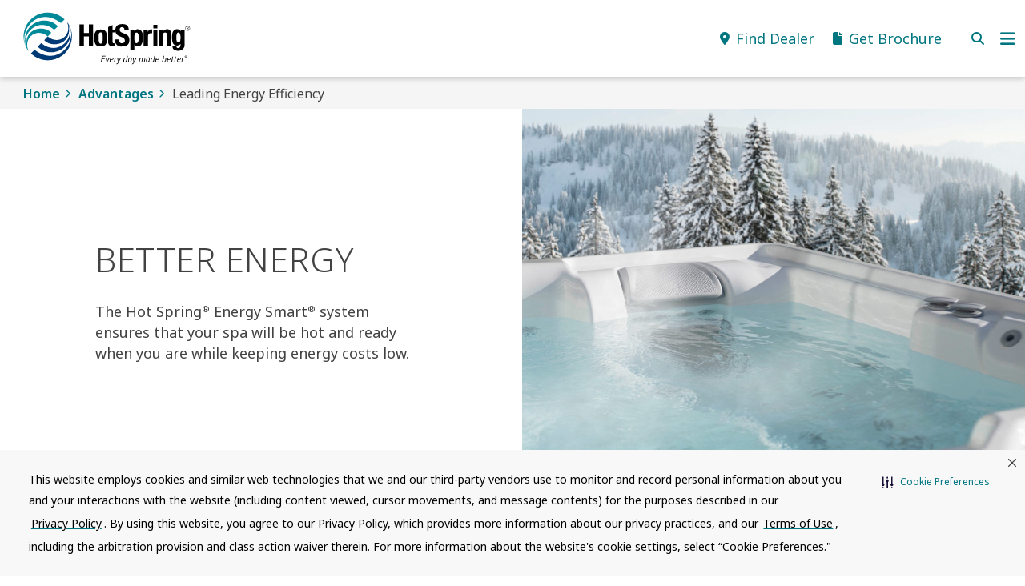

--- FILE ---
content_type: text/html; charset=UTF-8
request_url: https://www.hotspring.com/advantages/leading-energy-efficiency
body_size: 29891
content:
<!DOCTYPE html>
<html lang="en-US">
<head>
	<meta charset="UTF-8">
	<meta name="viewport" content="width=device-width, initial-scale=1, shrink-to-fit=no">

		  	<script type="text/javascript" src="https://try.abtasty.com/71bfac2afe43a8c3fb091e8d136b6a63.js"></script>
	  
	<meta name='robots' content='index, follow, max-image-preview:large, max-snippet:-1, max-video-preview:-1' />

	
	<title>Leading Energy Efficiency - Hot Spring Spas</title>
	<meta name="description" content="The Hot Spring® Energy Smart® system ensures that your spa will be hot and ready when you are while keeping energy costs low." />
	<link rel="canonical" href="https://www.hotspring.com/advantages/leading-energy-efficiency" />
	<meta property="og:locale" content="en_US" />
	<meta property="og:type" content="article" />
	<meta property="og:title" content="Leading Energy Efficiency - Hot Spring Spas" />
	<meta property="og:description" content="The Hot Spring® Energy Smart® system ensures that your spa will be hot and ready when you are while keeping energy costs low." />
	<meta property="og:url" content="https://www.hotspring.com/advantages/leading-energy-efficiency" />
	<meta property="og:site_name" content="Hot Spring Spas" />
	<meta property="article:modified_time" content="2025-08-25T21:49:04+00:00" />
	<meta property="og:image" content="https://www.hotspring.com/wp-content/uploads/2022/03/hot-spring-highlife-aria-alpinewhite-snowscene-dspot-1200x900.jpg" />
	<meta name="twitter:card" content="summary_large_image" />
	<meta name="twitter:label1" content="Est. reading time" />
	<meta name="twitter:data1" content="5 minutes" />
	


<link rel='dns-prefetch' href='//cdn.jsdelivr.net' />
	
	<script>
	(function () {
		var s = document.createElement('script');
		s.src = 'https://cdn-prod.securiti.ai/consent/cookie-consent-sdk-loader.js';
		s.setAttribute('data-tenant-uuid', 'b5210f24-b017-43b5-9c7f-b40fb17e3db7');
		s.setAttribute('data-domain-uuid', 'c6b5ac72-f91f-47a0-b9d4-410fc9764de4');
		s.setAttribute('data-backend-url', 'https://app.securiti.ai');
		s.setAttribute('data-skip-css', 'false');
		s.defer = true;
		var parent_node = document.head || document.body;
		parent_node.appendChild(s);
	})()
	</script>

	<script type="text/javascript" src="https://cdn-prod.securiti.ai/consent/auto_blocking/b5210f24-b017-43b5-9c7f-b40fb17e3db7/c6b5ac72-f91f-47a0-b9d4-410fc9764de4.js"></script>
<style id='wp-img-auto-sizes-contain-inline-css'>
img:is([sizes=auto i],[sizes^="auto," i]){contain-intrinsic-size:3000px 1500px}
/*# sourceURL=wp-img-auto-sizes-contain-inline-css */
</style>
<style id='classic-theme-styles-inline-css'>
/*! This file is auto-generated */
.wp-block-button__link{color:#fff;background-color:#32373c;border-radius:9999px;box-shadow:none;text-decoration:none;padding:calc(.667em + 2px) calc(1.333em + 2px);font-size:1.125em}.wp-block-file__button{background:#32373c;color:#fff;text-decoration:none}
/*# sourceURL=/wp-includes/css/classic-themes.min.css */
</style>
<style id='global-styles-inline-css'>
:root{--wp--preset--aspect-ratio--square: 1;--wp--preset--aspect-ratio--4-3: 4/3;--wp--preset--aspect-ratio--3-4: 3/4;--wp--preset--aspect-ratio--3-2: 3/2;--wp--preset--aspect-ratio--2-3: 2/3;--wp--preset--aspect-ratio--16-9: 16/9;--wp--preset--aspect-ratio--9-16: 9/16;--wp--preset--color--black: #000000;--wp--preset--color--cyan-bluish-gray: #abb8c3;--wp--preset--color--white: #ffffff;--wp--preset--color--pale-pink: #f78da7;--wp--preset--color--vivid-red: #cf2e2e;--wp--preset--color--luminous-vivid-orange: #ff6900;--wp--preset--color--luminous-vivid-amber: #fcb900;--wp--preset--color--light-green-cyan: #7bdcb5;--wp--preset--color--vivid-green-cyan: #00d084;--wp--preset--color--pale-cyan-blue: #8ed1fc;--wp--preset--color--vivid-cyan-blue: #0693e3;--wp--preset--color--vivid-purple: #9b51e0;--wp--preset--gradient--vivid-cyan-blue-to-vivid-purple: linear-gradient(135deg,rgb(6,147,227) 0%,rgb(155,81,224) 100%);--wp--preset--gradient--light-green-cyan-to-vivid-green-cyan: linear-gradient(135deg,rgb(122,220,180) 0%,rgb(0,208,130) 100%);--wp--preset--gradient--luminous-vivid-amber-to-luminous-vivid-orange: linear-gradient(135deg,rgb(252,185,0) 0%,rgb(255,105,0) 100%);--wp--preset--gradient--luminous-vivid-orange-to-vivid-red: linear-gradient(135deg,rgb(255,105,0) 0%,rgb(207,46,46) 100%);--wp--preset--gradient--very-light-gray-to-cyan-bluish-gray: linear-gradient(135deg,rgb(238,238,238) 0%,rgb(169,184,195) 100%);--wp--preset--gradient--cool-to-warm-spectrum: linear-gradient(135deg,rgb(74,234,220) 0%,rgb(151,120,209) 20%,rgb(207,42,186) 40%,rgb(238,44,130) 60%,rgb(251,105,98) 80%,rgb(254,248,76) 100%);--wp--preset--gradient--blush-light-purple: linear-gradient(135deg,rgb(255,206,236) 0%,rgb(152,150,240) 100%);--wp--preset--gradient--blush-bordeaux: linear-gradient(135deg,rgb(254,205,165) 0%,rgb(254,45,45) 50%,rgb(107,0,62) 100%);--wp--preset--gradient--luminous-dusk: linear-gradient(135deg,rgb(255,203,112) 0%,rgb(199,81,192) 50%,rgb(65,88,208) 100%);--wp--preset--gradient--pale-ocean: linear-gradient(135deg,rgb(255,245,203) 0%,rgb(182,227,212) 50%,rgb(51,167,181) 100%);--wp--preset--gradient--electric-grass: linear-gradient(135deg,rgb(202,248,128) 0%,rgb(113,206,126) 100%);--wp--preset--gradient--midnight: linear-gradient(135deg,rgb(2,3,129) 0%,rgb(40,116,252) 100%);--wp--preset--font-size--small: 13px;--wp--preset--font-size--medium: 20px;--wp--preset--font-size--large: 36px;--wp--preset--font-size--x-large: 42px;--wp--preset--spacing--20: 0.44rem;--wp--preset--spacing--30: 0.67rem;--wp--preset--spacing--40: 1rem;--wp--preset--spacing--50: 1.5rem;--wp--preset--spacing--60: 2.25rem;--wp--preset--spacing--70: 3.38rem;--wp--preset--spacing--80: 5.06rem;--wp--preset--shadow--natural: 6px 6px 9px rgba(0, 0, 0, 0.2);--wp--preset--shadow--deep: 12px 12px 50px rgba(0, 0, 0, 0.4);--wp--preset--shadow--sharp: 6px 6px 0px rgba(0, 0, 0, 0.2);--wp--preset--shadow--outlined: 6px 6px 0px -3px rgb(255, 255, 255), 6px 6px rgb(0, 0, 0);--wp--preset--shadow--crisp: 6px 6px 0px rgb(0, 0, 0);}:where(.is-layout-flex){gap: 0.5em;}:where(.is-layout-grid){gap: 0.5em;}body .is-layout-flex{display: flex;}.is-layout-flex{flex-wrap: wrap;align-items: center;}.is-layout-flex > :is(*, div){margin: 0;}body .is-layout-grid{display: grid;}.is-layout-grid > :is(*, div){margin: 0;}:where(.wp-block-columns.is-layout-flex){gap: 2em;}:where(.wp-block-columns.is-layout-grid){gap: 2em;}:where(.wp-block-post-template.is-layout-flex){gap: 1.25em;}:where(.wp-block-post-template.is-layout-grid){gap: 1.25em;}.has-black-color{color: var(--wp--preset--color--black) !important;}.has-cyan-bluish-gray-color{color: var(--wp--preset--color--cyan-bluish-gray) !important;}.has-white-color{color: var(--wp--preset--color--white) !important;}.has-pale-pink-color{color: var(--wp--preset--color--pale-pink) !important;}.has-vivid-red-color{color: var(--wp--preset--color--vivid-red) !important;}.has-luminous-vivid-orange-color{color: var(--wp--preset--color--luminous-vivid-orange) !important;}.has-luminous-vivid-amber-color{color: var(--wp--preset--color--luminous-vivid-amber) !important;}.has-light-green-cyan-color{color: var(--wp--preset--color--light-green-cyan) !important;}.has-vivid-green-cyan-color{color: var(--wp--preset--color--vivid-green-cyan) !important;}.has-pale-cyan-blue-color{color: var(--wp--preset--color--pale-cyan-blue) !important;}.has-vivid-cyan-blue-color{color: var(--wp--preset--color--vivid-cyan-blue) !important;}.has-vivid-purple-color{color: var(--wp--preset--color--vivid-purple) !important;}.has-black-background-color{background-color: var(--wp--preset--color--black) !important;}.has-cyan-bluish-gray-background-color{background-color: var(--wp--preset--color--cyan-bluish-gray) !important;}.has-white-background-color{background-color: var(--wp--preset--color--white) !important;}.has-pale-pink-background-color{background-color: var(--wp--preset--color--pale-pink) !important;}.has-vivid-red-background-color{background-color: var(--wp--preset--color--vivid-red) !important;}.has-luminous-vivid-orange-background-color{background-color: var(--wp--preset--color--luminous-vivid-orange) !important;}.has-luminous-vivid-amber-background-color{background-color: var(--wp--preset--color--luminous-vivid-amber) !important;}.has-light-green-cyan-background-color{background-color: var(--wp--preset--color--light-green-cyan) !important;}.has-vivid-green-cyan-background-color{background-color: var(--wp--preset--color--vivid-green-cyan) !important;}.has-pale-cyan-blue-background-color{background-color: var(--wp--preset--color--pale-cyan-blue) !important;}.has-vivid-cyan-blue-background-color{background-color: var(--wp--preset--color--vivid-cyan-blue) !important;}.has-vivid-purple-background-color{background-color: var(--wp--preset--color--vivid-purple) !important;}.has-black-border-color{border-color: var(--wp--preset--color--black) !important;}.has-cyan-bluish-gray-border-color{border-color: var(--wp--preset--color--cyan-bluish-gray) !important;}.has-white-border-color{border-color: var(--wp--preset--color--white) !important;}.has-pale-pink-border-color{border-color: var(--wp--preset--color--pale-pink) !important;}.has-vivid-red-border-color{border-color: var(--wp--preset--color--vivid-red) !important;}.has-luminous-vivid-orange-border-color{border-color: var(--wp--preset--color--luminous-vivid-orange) !important;}.has-luminous-vivid-amber-border-color{border-color: var(--wp--preset--color--luminous-vivid-amber) !important;}.has-light-green-cyan-border-color{border-color: var(--wp--preset--color--light-green-cyan) !important;}.has-vivid-green-cyan-border-color{border-color: var(--wp--preset--color--vivid-green-cyan) !important;}.has-pale-cyan-blue-border-color{border-color: var(--wp--preset--color--pale-cyan-blue) !important;}.has-vivid-cyan-blue-border-color{border-color: var(--wp--preset--color--vivid-cyan-blue) !important;}.has-vivid-purple-border-color{border-color: var(--wp--preset--color--vivid-purple) !important;}.has-vivid-cyan-blue-to-vivid-purple-gradient-background{background: var(--wp--preset--gradient--vivid-cyan-blue-to-vivid-purple) !important;}.has-light-green-cyan-to-vivid-green-cyan-gradient-background{background: var(--wp--preset--gradient--light-green-cyan-to-vivid-green-cyan) !important;}.has-luminous-vivid-amber-to-luminous-vivid-orange-gradient-background{background: var(--wp--preset--gradient--luminous-vivid-amber-to-luminous-vivid-orange) !important;}.has-luminous-vivid-orange-to-vivid-red-gradient-background{background: var(--wp--preset--gradient--luminous-vivid-orange-to-vivid-red) !important;}.has-very-light-gray-to-cyan-bluish-gray-gradient-background{background: var(--wp--preset--gradient--very-light-gray-to-cyan-bluish-gray) !important;}.has-cool-to-warm-spectrum-gradient-background{background: var(--wp--preset--gradient--cool-to-warm-spectrum) !important;}.has-blush-light-purple-gradient-background{background: var(--wp--preset--gradient--blush-light-purple) !important;}.has-blush-bordeaux-gradient-background{background: var(--wp--preset--gradient--blush-bordeaux) !important;}.has-luminous-dusk-gradient-background{background: var(--wp--preset--gradient--luminous-dusk) !important;}.has-pale-ocean-gradient-background{background: var(--wp--preset--gradient--pale-ocean) !important;}.has-electric-grass-gradient-background{background: var(--wp--preset--gradient--electric-grass) !important;}.has-midnight-gradient-background{background: var(--wp--preset--gradient--midnight) !important;}.has-small-font-size{font-size: var(--wp--preset--font-size--small) !important;}.has-medium-font-size{font-size: var(--wp--preset--font-size--medium) !important;}.has-large-font-size{font-size: var(--wp--preset--font-size--large) !important;}.has-x-large-font-size{font-size: var(--wp--preset--font-size--x-large) !important;}
:where(.wp-block-post-template.is-layout-flex){gap: 1.25em;}:where(.wp-block-post-template.is-layout-grid){gap: 1.25em;}
:where(.wp-block-term-template.is-layout-flex){gap: 1.25em;}:where(.wp-block-term-template.is-layout-grid){gap: 1.25em;}
:where(.wp-block-columns.is-layout-flex){gap: 2em;}:where(.wp-block-columns.is-layout-grid){gap: 2em;}
:root :where(.wp-block-pullquote){font-size: 1.5em;line-height: 1.6;}
/*# sourceURL=global-styles-inline-css */
</style>
<link rel='stylesheet' id='essential_addons_elementor-gravity-forms-css-css' href='https://www.hotspring.com/wp-content/plugins/elementor-gravity-forms/assets/css/elementor-gravity-form.css?ver=6.9' media='all' />
<link rel='stylesheet' id='style-css' href='https://www.hotspring.com/wp-content/themes/hotspring/style.css?ver=0.3.7' media='all' />
<link rel='stylesheet' id='main-css' href='https://www.hotspring.com/wp-content/themes/hotspring/assets/css/main.css?ver=0.3.7' media='all' />
<link rel='stylesheet' id='tippy-style-css' href='https://www.hotspring.com/wp-content/themes/hotspring/assets/lib/popper/light.css?ver=6.9' media='all' />
<link rel='stylesheet' id='select2-css' href='https://www.hotspring.com/wp-content/plugins/components-kit/assets/css/select2.min.css?ver=6.9' media='all' />
<link rel='stylesheet' id='elementor-icons-css' href='https://www.hotspring.com/wp-content/plugins/elementor/assets/lib/eicons/css/elementor-icons.min.css?ver=5.46.0' media='all' />
<link rel='stylesheet' id='elementor-frontend-css' href='https://www.hotspring.com/wp-content/uploads/elementor/css/custom-frontend.min.css?ver=1769592577' media='all' />
<style id='elementor-frontend-inline-css'>
.elementor-kit-12{--e-global-color-primary:#007681;--e-global-color-secondary:#696969;--e-global-color-text:#424242;--e-global-color-accent:#007681;--e-global-color-f34f9f9:#28A745;--e-global-color-25d1396:#DC3545;--e-global-color-be0ffa7:#FFC107;--e-global-color-a2f4efc:#17A2B8;--e-global-color-8d1fd6d:#F8F9FA;--e-global-color-d492ed9:#343A40;--e-global-color-4520b29:#138496;--e-global-color-d9db615:#199EB2;--e-global-typography-primary-font-family:"Noto Sans";--e-global-typography-primary-font-weight:400;--e-global-typography-secondary-font-family:"Roboto Slab";--e-global-typography-secondary-font-weight:400;--e-global-typography-text-font-family:"Roboto";--e-global-typography-text-font-weight:400;--e-global-typography-accent-font-family:"Roboto";--e-global-typography-accent-font-weight:500;--e-global-typography-5c44cde-font-family:"Noto Sans";--e-global-typography-5c44cde-font-size:30px;--e-global-typography-5c44cde-font-weight:600;--e-global-typography-5c44cde-text-transform:none;--e-global-typography-5c44cde-font-style:normal;--e-global-typography-5c44cde-text-decoration:none;--e-global-typography-5c44cde-line-height:1.33em;}.elementor-kit-12 e-page-transition{background-color:#FFBC7D;}.elementor-kit-12 button,.elementor-kit-12 input[type="button"],.elementor-kit-12 input[type="submit"],.elementor-kit-12 .elementor-button{border-radius:4px 4px 4px 4px;padding:10px 16px 10px 16px;}.elementor-kit-12 input:not([type="button"]):not([type="submit"]),.elementor-kit-12 textarea,.elementor-kit-12 .elementor-field-textual{color:var( --e-global-color-text );}.elementor-section.elementor-section-boxed > .elementor-container{max-width:1140px;}.e-con{--container-max-width:1140px;}.elementor-widget:not(:last-child){margin-block-end:0px;}.elementor-element{--widgets-spacing:0px 0px;--widgets-spacing-row:0px;--widgets-spacing-column:0px;}{}h1.entry-title{display:var(--page-title-display);}@media(max-width:992px){.elementor-section.elementor-section-boxed > .elementor-container{max-width:1024px;}.e-con{--container-max-width:1024px;}}@media(max-width:576px){.elementor-section.elementor-section-boxed > .elementor-container{max-width:767px;}.e-con{--container-max-width:767px;}}/* Start custom CSS */.hero-block .elementor-element-populated {
    padding: 0 !important;
}

.hero-block--img {
    margin-bottom: 0 !important;
}

.hero-block--img img {
    min-width: 100%;
    display: block;
    max-width: 100%;
    height: auto;
}

.hero-block .elementor-widget-wrap {
    position: relative;
}

.hero-block--title {
    position: absolute !important;
    top: auto;
    left: 0;
    bottom: 6%;
    padding-top: 1%;
    width: 100%;
    margin-bottom: 40px;
}

.hero-block--title--higlife-collection {
    bottom: 25%;
}

.hero-block--title-center {
    bottom: auto;
    top: 50%;
    transform: translateY(-50%);
}

.hero-block--title-right {
    width: 50%;
    left: 50%;
}

.hero-block--title-top {
    top: 6%;
    bottom: auto;
}

.hero-block--height .hero-block--img {
    max-height: 600px;
    overflow: hidden;
}
/*
.gform_wrapper form .gform_title {
    display: none;
}

.gform_wrapper form .gform_body .gsection {
    border-bottom: none;
}

.gform_wrapper form .gform_body .gsection .gsection_title {
    font-size: 16px;
    line-height: 22px;
    text-transform: none;
    color: #707070;
    margin-bottom: 20px !important;
}

.gform_wrapper form .gform_body ul.gform_fields li.gfield {
    margin: 10px 0 0;
    padding: 0;
}

.gform_wrapper form .gform_body ul.gform_fields li.gfield.gfield_error:not(.gf_left_half):not(.gf_right_half) {
    max-width: 100% !important;
    background-color: transparent;
    border: none;
    width: 100% !important;
    margin-bottom: 0 !important;
    margin-top: 0;
}

.gform-show-labels .gform_wrapper form .gform_body ul.gform_fields li.gfield.gfield_error:not(.gf_left_half):not(.gf_right_half) {
    margin-top: 10px;
}

.gform-show-labels .gform_wrapper form .gform_body ul.gform_fields li.gfield.gfield_error:not(.gf_left_half):not(.gf_right_half) .gfield_label {
    margin-bottom: 0;
}

.gform_wrapper form .gform_body ul.gform_fields li.gfield.gfield_error:not(.gf_left_half):not(.gf_right_half) input {
    border-color: #b94a48 !important;
}

.gform_wrapper form .gform_body ul.gform_fields li.gfield.gfield_error:not(.gf_left_half):not(.gf_right_half) input:focus {
    box-shadow: inset 0 1px 1px rgba(0, 0, 0, 0.075), 0 0 6px #e1523d;
}

.gform_wrapper form .gform_body ul.gform_fields .gfield_description {
    color: #b94a48;
    font-size: 10px;
    font-weight: 300;
    line-height: 1;
    display: block;
    width: 100%;
}

.gform_wrapper form .gform_body ul.gform_fields .gfield_label {
    font-size: 14px;
    line-height: 22px;
    font-style: italic;
    font-weight: 300;
    margin-top: 0 !important;
    margin-bottom: 5px;
    color: #707070;
    display: none;
}

.gform-show-labels .gform_wrapper form .gform_body ul.gform_fields .gfield_label {
    display: block;
}

.gform-show-labels .gform_wrapper form .gform_body ul.gform_fields .gfield_label .gfield_required {
    color: #707070;
}

.gform_wrapper form .gform_body ul.gform_fields .ginput_container {
    margin-top: 0 !important;
}

.gform_wrapper form .gform_body ul.gform_fields .ginput_container input {
    width: 100% !important;
    margin-bottom: 0;
    padding: 6px 12px !important;
    border: 1px solid #ccc;
    transition: border-color ease-in-out 0.15s, box-shadow ease-in-out 0.15s;
}

@media screen and (max-width: 991px) {
    .gform_wrapper form .gform_body ul.gform_fields .ginput_container input {
        padding: 11px 12px !important;
    }
}

@media screen and (max-width: 641px) {
    .gform_wrapper form .gform_body ul.gform_fields .ginput_container input {
        padding: 7px 12px !important;
    }
}

.gform_wrapper form .gform_body ul.gform_fields .ginput_container input::-webkit-input-placeholder {
    font-style: italic;
}

.gform_wrapper form .gform_body ul.gform_fields .ginput_container input::-moz-placeholder {
    font-style: italic;
}

.gform_wrapper form .gform_body ul.gform_fields .ginput_container input::placeholder {
    font-style: italic;
}

.gform_wrapper form .gform_body ul.gform_fields .ginput_container input:focus {
    outline: 0;
    border-color: #356635;
    box-shadow: inset 0 1px 1px rgba(0, 0, 0, 0.075), 0 0 6px #7aba7b;
}

.gform_wrapper form .gform_body ul.gform_fields .gfield_description {
    padding: 0;
}

@media screen and (max-width: 600px) {
    .gform_wrapper form .gform_body li[class*="column-count-2"]>div>ul {
        padding-left: 0;
        margin-left: 0;
    }
}

.gform_wrapper form .gform_footer {
    text-align: center;
    margin: 15px 0 0;
    padding: 0;
}

.gform_wrapper form .gform_footer input.button {
    margin: 20px 0 0;
    font-size: 20px;
    max-width: 365px;
    width: 100%;
    border-radius: 4px;
}

bootstrap-select {
	width: 100% !important;
}

.bootstrap-select .dropdown-toggle {
	width: 100%;
	height: auto;
	border: 1px solid #ccc;
	padding: 5px 12px 4px 15px;
	margin-bottom: 0;
	transition: border-color ease-in-out 0.15s, box-shadow ease-in-out 0.15s;
	background: #fff;
	line-height: 24px;
	transition: all 0.3s;
}

@media screen and (max-width: 991px) {
	.bootstrap-select .dropdown-toggle {
		padding-top: 9px;
		padding-bottom: 9px;
	}
}

.bootstrap-select .dropdown-toggle:focus {
	border-color: #356635 !important;
	box-shadow: inset 0 1px 1px rgba(0, 0, 0, 0.075), 0 0 6px #7aba7b;
	outline: none !important;
}

.bootstrap-select .dropdown-toggle:focus * {
	border-color: #ccc !important;
}

.bootstrap-select .dropdown-toggle::after {
	border-bottom-color: #009ca6;
	border-top-color: #009ca6;
	vertical-align: 0.1em;
}

.gfield_error .bootstrap-select .dropdown-toggle {
	border: 1px solid #b94a48;
	background-color: #fff;
}

.gfield_error .bootstrap-select .dropdown-toggle.btn-default {
	background-color: #fff !important;
}

.gfield_error .bootstrap-select .dropdown-toggle:focus {
	box-shadow: inset 0 1px 1px rgba(0, 0, 0, 0.075), 0 0 6px #e1523d;
}

@media screen and (max-width: 991px) {
	.bootstrap-select .dropdown-toggle {
		padding-top: 9px;
		padding-bottom: 9px;
	}
}

.bootstrap-select.show .dropdown-toggle.btn-default {
	color: #333;
	background-color: #ebebeb;
	box-shadow: inset 0 3px 5px rgba(0, 0, 0, 0.125);
}

.bootstrap-select.show .dropdown-toggle.btn-default:hover {
	background: #fff;
}

.bootstrap-select .filter-option-inner {
	border-right: 1px solid #ccc;
	margin-right: 20px;
	font-family: "MuseoSans-300", -apple-system, BlinkMacSystemFont, Segoe UI, Roboto, Helvetica Neue, Arial, sans-serif, Apple Color Emoji, Segoe UI Emoji, Segoe UI Symbol;
	font-style: normal;
	color: #555;
}

.bootstrap-select .dropdown-menu {
	min-width: 100% !important;
	max-width: 100%;
	z-index: 10000;
	padding: 5px 0;
	margin: 2px 0 0;
	border: 1px solid rgba(0, 0, 0, 0.15);
	border-radius: 4px;
	box-shadow: 0 6px 12px rgba(0, 0, 0, 0.175);
}

.bootstrap-select .dropdown-menu .dropdown-menu {
	font-size: 14px;
}

.bootstrap-select .dropdown-menu .dropdown-menu .dropdown-item {
	font-size: 80%;
	line-height: 1.42857;
	color: #9a9997;
	text-transform: uppercase;
	padding: 5px 20px;
}

.bootstrap-select .dropdown-menu .dropdown-menu .dropdown-item.selected,
.bootstrap-select .dropdown-menu .dropdown-menu .dropdown-item:hover,
.bootstrap-select .dropdown-menu .dropdown-menu .dropdown-item.active {
	background: rgba(0, 0, 0, 0.4);
	color: #fff;
}

.bootstrap-select.dropup .dropdown-menu {
	top: auto !important;
	bottom: 100% !important;
	margin-top: 0 !important;
	margin-bottom: 0.125rem !important;
	transform: translate3d(0px, 0, 0px) !important;
}

input[type="radio"] {
	position: absolute;
	z-index: -1;
	opacity: 0;
}

input[type="radio"]+label {
	font-size: 14px !important;
	line-height: 17px !important;
	margin: 20px 4px 0 0 !important;
	font-style: italic;
}

input[type="radio"]+label::before {
	content: '';
	display: inline-block;
	height: 16px;
	width: 16px;
	margin-right: 4px;
	background: url(../assets/radio-button.png) no-repeat;
	background-position: left bottom;
	vertical-align: text-bottom;
}

input[type="radio"]:checked+label {
	font-weight: 400 !important;
}

input[type="radio"]:checked+label::before {
	background-position: left 1px;
}

.gfield_radio li {
	margin-top: 0.4em !important;
	margin-bottom: 0.4em !important;
}

.gform-inline {
	display: flex;
	align-items: center;
}

.gform-inline .gfield_label {
	max-width: 50%;
	margin: 0 !important;
	margin-right: 1em !important;
}

.gform-inline .gfield_radio {
	display: flex;
}

.gform-inline li {
	margin-right: 20px !important;
	overflow: visible !important;
}

.gform-inline [type="radio"] {
	display: none !important;
}

.gform-inline [type="radio"]+label {
	margin: 0 !important;
	display: flex !important;
	width: auto !important;
	max-width: 100% !important;
}

.gform-inline [type="radio"]+label::before {
	flex-shrink: 0;
}

.gfield_checkbox li {
	display: flex;
	align-items: flex-start;
}

.gform_wrapper form .gform_body ul.gform_fields .ginput_container .gfield_checkbox input {
	width: auto !important;
	margin-top: 0.1em;
	margin-right: 7px;
}

.gform_wrapper form .gform_body ul.gform_fields .gform-show-label>.gfield_label {
	display: inline-block !important;
}

.highlife-collection-hot-tubs--webform .gform_wrapper form .gform_body ul.gform_fields {
	display: flex !important;
	flex-wrap: wrap !important;
	margin-right: -3px !important;
}

.highlife-collection-hot-tubs--webform .gform_wrapper form .gform_body ul.gform_fields li.gfield,
.highlife-collection-hot-tubs--webform .gform_wrapper form .gform_body ul.gform_fields li.gfield.gfield_error {
	margin-top: 5px !important;
	margin-right: 3px !important;
}

.highlife-collection-hot-tubs--webform .gform_wrapper form .gform_body ul.gform_fields li.gfield .gfield_description,
.highlife-collection-hot-tubs--webform .gform_wrapper form .gform_body ul.gform_fields li.gfield.gfield_error .gfield_description {
	display: none;
}

.highlife-collection-hot-tubs--webform .gform_wrapper form .gform_body ul.gform_fields li.gfield input,
.highlife-collection-hot-tubs--webform .gform_wrapper form .gform_body ul.gform_fields li.gfield.gfield_error input {
	min-height: 1px !important;
	padding: 7px 5px 3px !important;
	border: 1px solid #959595;
	border-radius: 0;
	font-family: inherit !important;
	font-size: 12px !important;
	font-style: normal !important;
	font-weight: 400 !important;
	letter-spacing: -0.58px !important;
	line-height: 1.2 !important;
	text-transform: uppercase !important;
}

.highlife-collection-hot-tubs--webform .gform_wrapper form .gform_body ul.gform_fields li.gfield input::placeholder,
.highlife-collection-hot-tubs--webform .gform_wrapper form .gform_body ul.gform_fields li.gfield.gfield_error input::placeholder {
	font-style: normal !important;
}

.highlife-collection-hot-tubs--webform .gform_wrapper form .gform_body ul.gform_fields li.gfield .dropdown-toggle::after,
.highlife-collection-hot-tubs--webform .gform_wrapper form .gform_body ul.gform_fields li.gfield.gfield_error .dropdown-toggle::after {
	margin-right: 6px;
}

.highlife-collection-hot-tubs--webform .gform_wrapper form .gform_body ul.gform_fields li.gfield .bootstrap-select .dropdown-toggle,
.highlife-collection-hot-tubs--webform .gform_wrapper form .gform_body ul.gform_fields li.gfield .filter-option,
.highlife-collection-hot-tubs--webform .gform_wrapper form .gform_body ul.gform_fields li.gfield.gfield_error .bootstrap-select .dropdown-toggle,
.highlife-collection-hot-tubs--webform .gform_wrapper form .gform_body ul.gform_fields li.gfield.gfield_error .filter-option {
	font-size: 12px !important;
	padding: 0 !important;
}

.highlife-collection-hot-tubs--webform .gform_wrapper form .gform_body ul.gform_fields li.gfield .filter-option-inner,
.highlife-collection-hot-tubs--webform .gform_wrapper form .gform_body ul.gform_fields li.gfield.gfield_error .filter-option-inner {
	padding: 1.5px 5px !important;
	height: 100%;
}

.highlife-collection-hot-tubs--webform .gform_wrapper form .gform_body ul.gform_fields li.gfield:nth-of-type(1),
.highlife-collection-hot-tubs--webform .gform_wrapper form .gform_body ul.gform_fields li.gfield:nth-of-type(1).gfield_error {
	width: calc(50% - 3px) !important;
}

.highlife-collection-hot-tubs--webform .gform_wrapper form .gform_body ul.gform_fields li.gfield:nth-of-type(2),
.highlife-collection-hot-tubs--webform .gform_wrapper form .gform_body ul.gform_fields li.gfield:nth-of-type(2).gfield_error {
	width: calc(50% - 3px) !important;
}

.highlife-collection-hot-tubs--webform .gform_wrapper form .gform_body ul.gform_fields li.gfield:nth-of-type(3),
.highlife-collection-hot-tubs--webform .gform_wrapper form .gform_body ul.gform_fields li.gfield:nth-of-type(3).gfield_error {
	width: calc(75% - 3px) !important;
}

.highlife-collection-hot-tubs--webform .gform_wrapper form .gform_body ul.gform_fields li.gfield:nth-of-type(4),
.highlife-collection-hot-tubs--webform .gform_wrapper form .gform_body ul.gform_fields li.gfield:nth-of-type(4).gfield_error {
	width: calc(25% - 3px) !important;
}

.highlife-collection-hot-tubs--webform .gform_wrapper form .gform_body ul.gform_fields li.gfield:nth-of-type(5),
.highlife-collection-hot-tubs--webform .gform_wrapper form .gform_body ul.gform_fields li.gfield:nth-of-type(5).gfield_error {
	width: calc(60% - 3px) !important;
}

.highlife-collection-hot-tubs--webform .gform_footer.top_label {
	position: absolute;
	right: 0;
	bottom: 0;
	margin-top: 0;
	margin-right: 0;
	width: calc(40% - 3px) !important;
}

.highlife-collection-hot-tubs--webform .gform_footer.top_label input.button {
	min-height: 1px !important;
	width: 100%;
	background-color: #0996a4;
	color: white;
	margin-top: 0;
	padding: 7px 5px 5px;
	border-radius: 0;
	font-family: inherit;
	font-size: 12px;
	font-style: normal !important;
	font-weight: 400;
	letter-spacing: -0.58px;
	line-height: 1.2 !important;
	text-transform: uppercase;
}

.highlife-collection-hot-tubs--webform .gform_footer.top_label input.button:hover {
	background-color: #066a74;
}

.elementor-widget-html ul li, .elementor-text-editor ul li {
    display: list-item;
    list-style-type: disc;
    margin-left: 2em;
}
.elementor-widget-html ol li, .elementor-text-editor ol li {
    display: list-item;
    list-style-type: decimal;
    margin-left: 2em;
}

@media screen and (max-width: 767px) {
    .hero-block--title--limelight {
        margin-bottom: 0;
    }
    .hero-block--title--higlife-collection {
        bottom: 6%;
    }
}
*/
@media (min-width: 576px) {
    .bootstrap-specific .col-sm { max-width: 100%; }
    .bootstrap-specific .col-sm-auto { max-width: none; }
    .bootstrap-specific .col-sm-1 { max-width: 8.33333%; }
    .bootstrap-specific .col-sm-2 { max-width: 16.66667%; }
    .bootstrap-specific .col-sm-3 { max-width: 25%; }
    .bootstrap-specific .col-sm-4 { max-width: 33.33333%; }
    .bootstrap-specific .col-sm-5 { max-width: 41.66667%; }
    .bootstrap-specific .col-sm-6 { max-width: 50%; }
    .bootstrap-specific .col-sm-7 { max-width: 58.33333%; }
    .bootstrap-specific .col-sm-8 { max-width: 66.66667%; }
    .bootstrap-specific .col-sm-9 { max-width: 75%; }
    .bootstrap-specific .col-sm-10 { max-width: 83.33333%; }
    .bootstrap-specific .col-sm-11 { max-width: 91.66667%; }
    .bootstrap-specific .col-sm-12 { max-width: 100%; }
}

@media (min-width: 768px) {
    .bootstrap-specific .col-md { max-width: 100%; }
    .bootstrap-specific .col-md-auto { max-width: none; }
    .bootstrap-specific .col-md-1 { max-width: 8.33333%; }
    .bootstrap-specific .col-md-2 { max-width: 16.66667%; }
    .bootstrap-specific .col-md-3 { max-width: 25%; }
    .bootstrap-specific .col-md-4 { max-width: 33.33333%; }
    .bootstrap-specific .col-md-5 { max-width: 41.66667%; }
    .bootstrap-specific .col-md-6 { max-width: 50%; }
    .bootstrap-specific .col-md-7 { max-width: 58.33333%; }
    .bootstrap-specific .col-md-8 { max-width: 66.66667%; }
    .bootstrap-specific .col-md-9 { max-width: 75%; }
    .bootstrap-specific .col-md-10 { max-width: 83.33333%; }
    .bootstrap-specific .col-md-11 { max-width: 91.66667%; }
    .bootstrap-specific .col-md-12 { max-width: 100%; }
}

@media (min-width: 992px) {
    .bootstrap-specific .col-lg { max-width: 100%; }
    .bootstrap-specific .col-lg-auto { max-width: none; }
    .bootstrap-specific .col-lg-1 { max-width: 8.33333%; }
    .bootstrap-specific .col-lg-2 { max-width: 16.66667%; }
    .bootstrap-specific .col-lg-3 { max-width: 25%; }
    .bootstrap-specific .col-lg-4 { max-width: 33.33333%; }
    .bootstrap-specific .col-lg-5 { max-width: 41.66667%; }
    .bootstrap-specific .col-lg-6 { max-width: 50%; }
    .bootstrap-specific .col-lg-7 { max-width: 58.33333%; }
    .bootstrap-specific .col-lg-8 { max-width: 66.66667%; }
    .bootstrap-specific .col-lg-9 { max-width: 75%; }
    .bootstrap-specific .col-lg-10 { max-width: 83.33333%; }
    .bootstrap-specific .col-lg-11 { max-width: 91.66667%; }
    .bootstrap-specific .col-lg-12 { max-width: 100%; }
}

@media (min-width: 1200px) {
    .bootstrap-specific .col-xl { max-width: 100%; }
    .bootstrap-specific .col-xl-auto { max-width: none; }
    .bootstrap-specific .col-xl-1 { max-width: 8.33333%; }
    .bootstrap-specific .col-xl-2 { max-width: 16.66667%; }
    .bootstrap-specific .col-xl-3 { max-width: 25%; }
    .bootstrap-specific .col-xl-4 { max-width: 33.33333%; }
    .bootstrap-specific .col-xl-5 { max-width: 41.66667%; }
    .bootstrap-specific .col-xl-6 { max-width: 50%; }
    .bootstrap-specific .col-xl-7 { max-width: 58.33333%; }
    .bootstrap-specific .col-xl-8 { max-width: 66.66667%; }
    .bootstrap-specific .col-xl-9 { max-width: 75%; }
    .bootstrap-specific .col-xl-10 { max-width: 83.33333%; }
    .bootstrap-specific .col-xl-11 { max-width: 91.66667%; }
    .bootstrap-specific .col-xl-12 { max-width: 100%; }
}/* End custom CSS */
.elementor-16847 .elementor-element.elementor-element-3dd1715{margin-top:0px;margin-bottom:73px;}.elementor-16847 .elementor-element.elementor-element-280c7e8 .small_image{width:430px;left:0px;position:absolute;bottom:0px;}.elementor-16847 .elementor-element.elementor-element-07dfa2d:not(.elementor-motion-effects-element-type-background), .elementor-16847 .elementor-element.elementor-element-07dfa2d > .elementor-motion-effects-container > .elementor-motion-effects-layer{background-color:transparent;background-image:linear-gradient(0deg, #FFFFFF 30%, #EEEEEE 100%);}.elementor-16847 .elementor-element.elementor-element-07dfa2d{transition:background 0.3s, border 0.3s, border-radius 0.3s, box-shadow 0.3s;margin-top:0px;margin-bottom:0px;padding:75px 0px 72px 0px;}.elementor-16847 .elementor-element.elementor-element-07dfa2d > .elementor-background-overlay{transition:background 0.3s, border-radius 0.3s, opacity 0.3s;}.elementor-16847 .elementor-element.elementor-element-7e870f0 .feature-img{width:100%;}.elementor-16847 .elementor-element.elementor-element-7e870f0 .feature-label{width:166px;position:absolute;top:0px;left:0px;}.elementor-16847 .elementor-element.elementor-element-46af52e{margin-top:0px;margin-bottom:112px;padding:71px 0px 71px 0px;}.elementor-16847 .elementor-element.elementor-element-bdb48f3:not(.elementor-motion-effects-element-type-background), .elementor-16847 .elementor-element.elementor-element-bdb48f3 > .elementor-motion-effects-container > .elementor-motion-effects-layer{background-color:transparent;background-image:linear-gradient(0deg, #FFFFFF 50%, #EEEEEE 100%);}.elementor-16847 .elementor-element.elementor-element-bdb48f3{transition:background 0.3s, border 0.3s, border-radius 0.3s, box-shadow 0.3s;margin-top:0px;margin-bottom:73px;padding:72px 0px 46px 0px;}.elementor-16847 .elementor-element.elementor-element-bdb48f3 > .elementor-background-overlay{transition:background 0.3s, border-radius 0.3s, opacity 0.3s;}.elementor-16847 .elementor-element.elementor-element-c5f440b{margin-top:0px;margin-bottom:72px;padding:0px 21px 0px 21px;}.elementor-16847 .elementor-element.elementor-element-f54c5f5 > .elementor-widget-wrap > .elementor-widget:not(.elementor-widget__width-auto):not(.elementor-widget__width-initial):not(:last-child):not(.elementor-absolute){margin-block-end:0px;}.elementor-16847 .elementor-element.elementor-element-f54c5f5 > .elementor-element-populated{margin:0px 0px 0px 0px;--e-column-margin-right:0px;--e-column-margin-left:0px;padding:0px 0px 0px 0px;}.elementor-16847 .elementor-element.elementor-element-3a1e161{width:100%;max-width:100%;align-self:flex-start;}.elementor-16847 .elementor-element.elementor-element-3a1e161 > .elementor-widget-container{margin:0px 0px 0px 0px;padding:0px 0px 0px 0px;}.elementor-16847 .elementor-element.elementor-element-3a1e161 .elementor-icon-wrapper{top:0%;right:0%;}@media(min-width:577px){.elementor-16847 .elementor-element.elementor-element-f54c5f5{width:100%;}}@media(max-width:1199px){.elementor-16847 .elementor-element.elementor-element-07dfa2d{margin-top:0px;margin-bottom:82px;padding:58px 0px 0px 0px;}.elementor-16847 .elementor-element.elementor-element-7e870f0 > .elementor-widget-container{padding:0px 64px 0px 64px;}.elementor-16847 .elementor-element.elementor-element-46af52e{margin-top:0px;margin-bottom:55px;padding:56px 0px 56px 0px;}.elementor-16847 .elementor-element.elementor-element-bdb48f3{margin-top:0px;margin-bottom:55px;padding:57px 0px 32px 0px;}.elementor-16847 .elementor-element.elementor-element-c5f440b{margin-top:0px;margin-bottom:56px;padding:0px 0px 0px 0px;}.elementor-16847 .elementor-element.elementor-element-3a1e161 > .elementor-widget-container{padding:0px 24px 0px 24px;}}@media(max-width:992px){.elementor-16847 .elementor-element.elementor-element-3dd1715{margin-top:0px;margin-bottom:110px;}.elementor-16847 .elementor-element.elementor-element-c5f440b{padding:0px 0px 0px 0px;}}@media(max-width:767px){.elementor-16847 .elementor-element.elementor-element-07dfa2d{margin-top:0px;margin-bottom:48px;padding:49px 0px 0px 0px;}.elementor-16847 .elementor-element.elementor-element-7e870f0 > .elementor-widget-container{padding:0px 0px 0px 0px;}.elementor-16847 .elementor-element.elementor-element-46af52e{margin-top:0px;margin-bottom:47px;padding:48px 0px 0px 0px;}.elementor-16847 .elementor-element.elementor-element-bdb48f3{margin-top:0px;margin-bottom:47px;padding:48px 0px 32px 0px;}}@media(max-width:576px){.elementor-16847 .elementor-element.elementor-element-3dd1715{margin-top:0px;margin-bottom:95px;}.elementor-16847 .elementor-element.elementor-element-c5f440b{margin-top:0px;margin-bottom:48px;padding:0px 0px 0px 0px;}.elementor-16847 .elementor-element.elementor-element-3a1e161 > .elementor-widget-container{margin:0px 0px 0px 0px;padding:0px 0px 0px 0px;}}
/*# sourceURL=elementor-frontend-inline-css */
</style>
<link rel='stylesheet' id='font-awesome-5-all-css' href='https://www.hotspring.com/wp-content/plugins/elementor/assets/lib/font-awesome/css/all.min.css?ver=3.34.3' media='all' />
<link rel='stylesheet' id='font-awesome-4-shim-css' href='https://www.hotspring.com/wp-content/plugins/elementor/assets/lib/font-awesome/css/v4-shims.min.css?ver=3.34.3' media='all' />
<link rel='stylesheet' id='components-kit-elementor-style-css' href='https://www.hotspring.com/wp-content/plugins/components-kit/assets/css/components-kit-elementor-style.css?ver=6.9' media='all' />
<link rel='stylesheet' id='gifplayer-css' href='https://www.hotspring.com/wp-content/plugins/components-kit/assets/css/gifplayer.css?ver=6.9' media='all' />
<link rel='stylesheet' id='elementor-gf-notosans-css' href='https://fonts.googleapis.com/css?family=Noto+Sans:100,100italic,200,200italic,300,300italic,400,400italic,500,500italic,600,600italic,700,700italic,800,800italic,900,900italic&#038;display=auto' media='all' />
<link rel='stylesheet' id='elementor-gf-robotoslab-css' href='https://fonts.googleapis.com/css?family=Roboto+Slab:100,100italic,200,200italic,300,300italic,400,400italic,500,500italic,600,600italic,700,700italic,800,800italic,900,900italic&#038;display=auto' media='all' />
<link rel='stylesheet' id='elementor-gf-roboto-css' href='https://fonts.googleapis.com/css?family=Roboto:100,100italic,200,200italic,300,300italic,400,400italic,500,500italic,600,600italic,700,700italic,800,800italic,900,900italic&#038;display=auto' media='all' />
<script src="https://www.hotspring.com/wp-includes/js/jquery/jquery.min.js?ver=3.7.1" id="jquery-core-js"></script>
<script src="https://www.hotspring.com/wp-includes/js/jquery/jquery-migrate.min.js?ver=3.4.1" id="jquery-migrate-js"></script>
<script src="https://www.hotspring.com/wp-content/plugins/elementor/assets/lib/font-awesome/js/v4-shims.min.js?ver=3.34.3" id="font-awesome-4-shim-js"></script>
<link rel="https://api.w.org/" href="https://www.hotspring.com/wp-json/" /><link rel="alternate" title="JSON" type="application/json" href="https://www.hotspring.com/wp-json/wp/v2/pages/16847" /><link rel="EditURI" type="application/rsd+xml" title="RSD" href="https://www.hotspring.com/xmlrpc.php?rsd" />
<link rel='shortlink' href='https://www.hotspring.com/?p=16847' />
        <script>
			var dataLayer = window.dataLayer = window.dataLayer || [] ;
			dataLayer.push({
				'language': 'en-US',
				'model': '',
				'series': '<Series>',
				'page_type': '',
				'search_results': '',
				'page_number': ''
			});
        </script>
    <meta name="generator" content="Elementor 3.34.3; features: additional_custom_breakpoints; settings: css_print_method-internal, google_font-enabled, font_display-auto">

<script>(function(w,d,s,l,i){w[l]=w[l]||[];w[l].push({'gtm.start':
    new Date().getTime(),event:'gtm.js'});var f=d.getElementsByTagName(s)[0],
    j=d.createElement(s),dl=l!='dataLayer'?'&l='+l:'';j.async=true;j.src=
    'https://www.googletagmanager.com/gtm.js?id='+i+dl;f.parentNode.insertBefore(j,f);
    })(window,document,'script','dataLayer','GTM-PW2FJW9');</script>

			<style>
				.e-con.e-parent:nth-of-type(n+4):not(.e-lazyloaded):not(.e-no-lazyload),
				.e-con.e-parent:nth-of-type(n+4):not(.e-lazyloaded):not(.e-no-lazyload) * {
					background-image: none !important;
				}
				@media screen and (max-height: 1024px) {
					.e-con.e-parent:nth-of-type(n+3):not(.e-lazyloaded):not(.e-no-lazyload),
					.e-con.e-parent:nth-of-type(n+3):not(.e-lazyloaded):not(.e-no-lazyload) * {
						background-image: none !important;
					}
				}
				@media screen and (max-height: 640px) {
					.e-con.e-parent:nth-of-type(n+2):not(.e-lazyloaded):not(.e-no-lazyload),
					.e-con.e-parent:nth-of-type(n+2):not(.e-lazyloaded):not(.e-no-lazyload) * {
						background-image: none !important;
					}
				}
			</style>
			<script id='nitro-telemetry-meta' nitro-exclude>window.NPTelemetryMetadata={missReason: (!window.NITROPACK_STATE ? 'cache not found' : 'hit'),pageType: 'page',isEligibleForOptimization: true,}</script><script id='nitro-generic' nitro-exclude>(()=>{window.NitroPack=window.NitroPack||{coreVersion:"na",isCounted:!1};let e=document.createElement("script");if(e.src="https://nitroscripts.com/OKDKlHxtkOSuRjEIoymOuHEcvlBLPDQu",e.async=!0,e.id="nitro-script",document.head.appendChild(e),!window.NitroPack.isCounted){window.NitroPack.isCounted=!0;let t=()=>{navigator.sendBeacon("https://to.getnitropack.com/p",JSON.stringify({siteId:"OKDKlHxtkOSuRjEIoymOuHEcvlBLPDQu",url:window.location.href,isOptimized:!!window.IS_NITROPACK,coreVersion:"na",missReason:window.NPTelemetryMetadata?.missReason||"",pageType:window.NPTelemetryMetadata?.pageType||"",isEligibleForOptimization:!!window.NPTelemetryMetadata?.isEligibleForOptimization}))};(()=>{let e=()=>new Promise(e=>{"complete"===document.readyState?e():window.addEventListener("load",e)}),i=()=>new Promise(e=>{document.prerendering?document.addEventListener("prerenderingchange",e,{once:!0}):e()}),a=async()=>{await i(),await e(),t()};a()})(),window.addEventListener("pageshow",e=>{if(e.persisted){let i=document.prerendering||self.performance?.getEntriesByType?.("navigation")[0]?.activationStart>0;"visible"!==document.visibilityState||i||t()}})}})();</script>		<style id="wp-custom-css">
			.gform_heading, 
.otgs-development-site-front-end, 
.target-sentence,
 span.context {
	display:none!important;
}
/* Hides Spec Sheed download button model page start */

.postid-1401 #specs-section div.view-specs-btns > div > div > a.btn.btn-primary,
.postid-1402 #specs-section div.view-specs-btns > div > div > a.btn.btn-primary,
.postid-1403 #specs-section div.view-specs-btns > div > div > a.btn.btn-primary,
.postid-1404 #specs-section div.view-specs-btns > div > div > a.btn.btn-primary,
.postid-1405 #specs-section div.view-specs-btns > div > div > a.btn.btn-primary,
.postid-1407 #specs-section div.view-specs-btns > div > div > a.btn.btn-primary,
.postid-1408 #specs-section div.view-specs-btns > div > div > a.btn.btn-primary,
.postid-1409 #specs-section div.view-specs-btns > div > div > a.btn.btn-primary,
.postid-1410 #specs-section div.view-specs-btns > div > div > a.btn.btn-primary,
.postid-1411 #specs-section div.view-specs-btns > div > div > a.btn.btn-primary,
.postid-1412 #specs-section div.view-specs-btns > div > div > a.btn.btn-primary,
.postid-1414 #specs-section div.view-specs-btns > div > div > a.btn.btn-primary,
.postid-1415 #specs-section div.view-specs-btns > div > div > a.btn.btn-primary,
.postid-1416 #specs-section div.view-specs-btns > div > div > a.btn.btn-primary,
.postid-1417 #specs-section div.view-specs-btns > div > div > a.btn.btn-primary,
.postid-1418 #specs-section div.view-specs-btns > div > div > a.btn.btn-primary,
.postid-1419 #specs-section div.view-specs-btns > div > div > a.btn.btn-primary,
.postid-1420 #specs-section div.view-specs-btns > div > div > a.btn.btn-primary,
.postid-1421 #specs-section div.view-specs-btns > div > div > a.btn.btn-primary,
.postid-43140 #specs-section div.view-specs-btns > div > div > a.btn.btn-primary {
    display: none!important;
}



#ca__offer__nc_nav,
#ca__offer__nc_english_text,
#ca__offer__nc_english_btn,
#ca__offer__nc_french_text,
#ca__offer__nc_french_btn,
#ca__offer__nc_spanish_text,
#ca__offer__nc_spanish_btn {
  display: none;
}

/* redundant back up for hiding notification bar */
.notification-bar {
	display: none
}

#q4-2023-msg, #q2-2023-msg {
/* display: none */
}

.gform_ajax_spinner{
    display: none!important;
}

/* Hot Spring - Notification Bar update */
  body:not(.page-id-35915):not(.page-id-35917):not(.page-id-35918) #q2-2023-msg {
/* 	display: none!important; */
} 

#q2-2023-msg strong{
        margin-left: 0 !important;
    }

#q2-2023-msg h5{
		 font-size: 16px;
	   letter-spacing: 0;
}
#q2-2023-msg h5 > strong, #q4-2023-msg h5 > strong {
	padding-left: 11px;
}

.blog-banner img {
	width: 100%!important;
}

@media only screen and (max-width: 767px){
	html:lang(en-US) #q2-2023-msg h5{
		 max-width: 334px;
		    font-size: 14px;
     margin-left: auto;
		 margin-right: auto;
	}
	
	#q2-2023-msg h5 > strong{
		padding-left: 3px;
	}
	
	#q2-2023-msg > div > a,
	#q2-2023-msg > div > a > h5 {
		padding-left: 8px!important;
		padding-right: 8px!important;
	}
	
	.notification-bar #q2-2023-msg strong {

		display: block;

	}
}

/* @media only screen and (min-width: 420px){
	#q2-2023-msg h5{
		 font-size: 16px;
	}
} */

#q2-2023-msg,
#q2-2023-msg:hover,
#q2-2023-msg:active,
#q2-2023-msg:focus,
#q2-2023-msg a.toast-body.toast-body-link,
#q2-2023-msg a.toast-body.toast-body-link:hover,
#q2-2023-msg a.toast-body.toast-body-link:active,
#q2-2023-msg a.toast-body.toast-body-link:focus,
#q2-2023-msg a.toast-body.toast-body-link > h5,
#q2-2023-msg a.toast-body.toast-body-link > h5:hover,
#q2-2023-msg a.toast-body.toast-body-link > h5:active,
#q2-2023-msg a.toast-body.toast-body-link > h5:focus,
#q2-2023-msg a.toast-body.toast-body-link > h5 > strong,
#q2-2023-msg a.toast-body.toast-body-link > h5 > strong:hover,
#q2-2023-msg a.toast-body.toast-body-link > h5 > strong:active,
#q2-2023-msg a.toast-body.toast-body-link > h5 > strong:focus {
/* 		color: #fff!important; */
	color: #035457 !important;
	background-color: #FFD334 !important;
}
/* Remove color and background-color from the above css */
.notification-bar .toast .toast-body a {

	color: #035457 !important;
}
/* Remove the above CSS  */

#q2-2023-msg a.toast-body.toast-body-link > h5 {
	text-align: center!important;
}
.special-offer-img {
  max-width: 100%;
}

.blog-filter .pane-content-mobile .toggler {
	background: #fff !important;
	box-shadow: none;
	border: 2px solid;
	padding: 4px;
}
.blog-filter .pane-content-mobile .category-list {
	box-shadow: none;
	border-left: 2px solid #007681;
	border-right: 2px solid #007681;
	border-bottom: 2px solid #007681;
}

.blog-filter .pane-content-mobile .category-list,
.post-type-archive-blog .blog-filter .pane-content-mobile .category-list {
	background: #fff;
}

.blog-filter .pane-content-mobile .category-list a {
	border-bottom: 1px solid dim-gray;
}

@media (max-width: 768px) {
	.elementor-widget-cards-collection .collection-card-slide .vertical.xlarge.three-col .card-body, .elementor-widget-cards-collection .model-card-slide .vertical.xlarge.three-col .card-body, .elementor-widget-cards .collection-card-slide .vertical.xlarge.three-col .card-body, .elementor-widget-cards .model-card-slide .vertical.xlarge.three-col .card-body {
		padding-top: 32px !important;
	}
	
	.header__logo--mobile {
		width: 122px !important;
	}
}

@media (min-width: 768px) and (max-width: 1024px) {
	.elementor-widget-cards-collection .collection-card-slide .vertical.xlarge.three-col .card-body, .elementor-widget-cards-collection .model-card-slide .vertical.xlarge.three-col .card-body, .elementor-widget-cards .collection-card-slide .vertical.xlarge.three-col .card-body, .elementor-widget-cards .model-card-slide .vertical.xlarge.three-col .card-body, .elementor-widget-cards-collection .collection-card-slide .vertical.xlarge.two-col .card-body, .elementor-widget-cards-collection .model-card-slide .vertical.xlarge.two-col .card-body, .elementor-widget-cards .collection-card-slide .vertical.xlarge.two-col .card-body, .elementor-widget-cards .model-card-slide .vertical.xlarge.two-col .card-body {
/* 		padding: 16px !important; */
	}
	
.elementor-widget-cards-collection .swiper-pagination, .elementor-widget-cards .swiper-pagination {
    display: flex !important;
	}
}


/* securiti.ai Banner Start*/
.cc-revoke, .cc-window {
    z-index: 10000;
}

.cc-btn, .cc-link.cmp-pre-link, cc-link.cmp-pref-link, .cmp-pref-link span+span, .cmp-tabs__desc, .cmp-first-party-cookie>p, .cmp-third-party-cookie>p, .cmp-switch__status, .cmp-switch__label {
    font-weight:400
}

@media screen and (min-width:768px){
    .footer .footer__copy, .footer .footer__cmp-consent{
        display: inline-block;
    }

    .footer .footer__cmp-consent {
        margin-left: 8px;
    }
}

.footer .cmp-revoke-consent {
    position: static;
    padding-left: 0;
}
/* securiti.ai Banner End */


*:focus, *:focus-visible {
outline: none!important
}

body.elementor-page-25502 .header__container a {
    font-weight: normal;
}

/* Remove this CSS after the national campaign ends */
#q2-2023-msg .notificaiton_bar_link > #ca__offer__nc_nav {
	
}		</style>
		</head>


<body class="wp-singular page-template page-template-page-full page-template-page-full-php page page-id-16847 page-child parent-pageid-16688 wp-theme-hotspring page-leading-energy-efficiency page-is-not-translated elementor-default elementor-kit-12 elementor-page elementor-page-16847 elementor-page-4293 elementor-page-4294">
<div id="postID" style="display:none">16847</div>

<noscript><iframe src="https://www.googletagmanager.com/ns.html?id=GTM-PW2FJW9"
    height="0" width="0" style="display:none;visibility:hidden"></iframe></noscript>


<a href="#main" class="visually-hidden-focusable">Skip to main content</a>

<div id="wrapper">
	<div class="notification-bar">
</div>
	<header class="header">
		<div class="header__container">
			<nav class="navbar navbar-expand-xl p-0">
	<div class="navbar__left" gtm-action-heading="Top Navigation Menu Clicks">
		<div class="header__logo">
			<a href="https://www.hotspring.com">
				<img class="header__logo--desktop" src="https://www.hotspring.com/wp-content/themes/hotspring/images/logo.svg" alt="Hotspring" />
				<img class="header__logo--mobile" src="https://www.hotspring.com/wp-content/themes/hotspring/images/logo-small.svg" alt="Hotspring" />
			</a>
		</div>
		<ul class="main-menu"><li class="menu__item has-submenu">
        <a href="/advantages" data-text="Advantages">Advantages<i class="fa-solid fa-chevron-down"></i></a>
                <div class="main-menu__panel">
          <div class="header__container main-menu__container">
            <ul class="submenu submenu_left" gtm-action-heading="Dropdown Menu links">
              <li class="menu__item"><a href="/advantages" >Advantages</a></li><li class="menu__item"><a href="/advantages/legendary-massage" >Better Massage</a></li><li class="menu__item"><a href="/advantages/easy-water-care" >Better Water</a></li><li class="menu__item"><a href="/advantages/leading-energy-efficiency" >Better Energy</a></li><li class="menu__item"><a href="/advantages/hot-tub-reviews" >Reviews</a></li>
            </ul>
          </div>
        </div>
        </li><li class="menu__item has-submenu">
        <a href="/shop" data-text="Shop">Shop<i class="fa-solid fa-chevron-down"></i></a>
                <div class="main-menu__panel">
          <div class="header__container main-menu__container">
            <ul class="submenu submenu_left" gtm-action-heading="Dropdown Menu links">
              <li class="menu__item"><a href="/shop" >Shop All</a></li>
                            <li class="menu__item has-submenu">
                            <a href="/shop/highlife" data-load-item="Shop" data-hover-load="highlife-collection">Highlife<sup>®</sup> Collection<i class="fa-solid fa-chevron-right"></i></a>
                            <ul class="collection__models">
    
            <li class="collection__model">
                <a href="/shop/highlife/grandee" data-hover-load="grandee">Grandee<sup>®</sup></a>
                <div class="collection__info"></div>
            </li>
            <li class="collection__model">
                <a href="/shop/highlife/envoy" data-hover-load="envoy">Envoy<sup>®</sup></a>
                <div class="collection__info"></div>
            </li>
            <li class="collection__model">
                <a href="/shop/highlife/aria" data-hover-load="aria">Aria<sup>®</sup></a>
                <div class="collection__info"></div>
            </li>
            <li class="collection__model">
                <a href="/shop/highlife/vanguard" data-hover-load="vanguard">Vanguard<sup>®</sup></a>
                <div class="collection__info"></div>
            </li>
            <li class="collection__model">
                <a href="/shop/highlife/sovereign" data-hover-load="sovereign">Sovereign<sup>®</sup></a>
                <div class="collection__info"></div>
            </li>
            <li class="collection__model">
                <a href="/shop/highlife/prodigy" data-hover-load="prodigy">Prodigy<sup>®</sup></a>
                <div class="collection__info"></div>
            </li>
            <li class="collection__model">
                <a href="/shop/highlife/jetsetter-lx" data-hover-load="jetsetter-lx">Jetsetter<sup>®</sup> LX</a>
                <div class="collection__info"></div>
            </li>
            <li class="collection__model">
                <a href="/shop/highlife/jetsetter" data-hover-load="jetsetter">Jetsetter<sup>®</sup></a>
                <div class="collection__info"></div>
            </li>
            <li class="collection__model view-all">
                <a href="/shop/highlife">View Collection</a>
                <div class="collection__info"></div>
            </li>
            </ul>
<div class="collection__panel"></div>
                            </li>
                            <li class="menu__item has-submenu">
                            <a href="/shop/limelight" data-load-item="Shop" data-hover-load="limelightt-collection">Limelight<sup>®</sup> Collection<i class="fa-solid fa-chevron-right"></i></a>
                            <ul class="collection__models">
    
            <li class="collection__model">
                <a href="/shop/limelight/prism" data-hover-load="prism">Prism<sup>™</sup></a>
                <div class="collection__info"></div>
            </li>
            <li class="collection__model">
                <a href="/shop/limelight/pulse" data-hover-load="pulse">Pulse<sup>®</sup></a>
                <div class="collection__info"></div>
            </li>
            <li class="collection__model">
                <a href="/shop/limelight/flash" data-hover-load="flash">Flash<sup>™</sup></a>
                <div class="collection__info"></div>
            </li>
            <li class="collection__model">
                <a href="/shop/limelight/flair" data-hover-load="flair">Flair<sup>®</sup></a>
                <div class="collection__info"></div>
            </li>
            <li class="collection__model">
                <a href="/shop/limelight/beam" data-hover-load="beam">Beam<sup>™</sup></a>
                <div class="collection__info"></div>
            </li>
            <li class="collection__model view-all">
                <a href="/shop/limelight">View Collection</a>
                <div class="collection__info"></div>
            </li>
            </ul>
<div class="collection__panel"></div>
                            </li>
                            <li class="menu__item has-submenu">
                            <a href="/shop/hot-spot" data-load-item="Shop" data-hover-load="hot-spot-collection">Hot Spot<sup>®</sup> Collection<i class="fa-solid fa-chevron-right"></i></a>
                            <ul class="collection__models">
    
            <li class="collection__model">
                <a href="/shop/hot-spot/rhythm" data-hover-load="rhythm">Rhythm<sup>®</sup></a>
                <div class="collection__info"></div>
            </li>
            <li class="collection__model">
                <a href="/shop/hot-spot/relay" data-hover-load="relay">Relay<sup>®</sup></a>
                <div class="collection__info"></div>
            </li>
            <li class="collection__model">
                <a href="/shop/hot-spot/pace" data-hover-load="pace">Pace<sup>™</sup></a>
                <div class="collection__info"></div>
            </li>
            <li class="collection__model">
                <a href="/shop/hot-spot/stride" data-hover-load="stride">Stride<sup>®</sup></a>
                <div class="collection__info"></div>
            </li>
            <li class="collection__model">
                <a href="/shop/hot-spot/sx" data-hover-load="sx">SX</a>
                <div class="collection__info"></div>
            </li>
            <li class="collection__model">
                <a href="/shop/hot-spot/tx" data-hover-load="tx">TX</a>
                <div class="collection__info"></div>
            </li>
            <li class="collection__model view-all">
                <a href="/shop/hot-spot">View Collection</a>
                <div class="collection__info"></div>
            </li>
            </ul>
<div class="collection__panel"></div>
                            </li>
                            <li class="menu__item has-submenu">
                            <a href="/shop/cold-plunge/vigor" data-load-item="Shop" data-hover-load="cold-plunge">Cold Plunge<i class="fa-solid fa-chevron-right"></i></a>
                            <ul class="collection__models">
    
            <li class="collection__model">
                <a href="/shop/cold-plunge/vigor" data-hover-load="vigor">Vigor<sup>™</sup></a>
                <div class="collection__info"></div>
            </li></ul>
<div class="collection__panel"></div>
                            </li>
                            <li class="menu__item has-submenu links">
                            <a href="/shop/tools" data-load-item="Shop" data-hover-load="tools">Shopping Tools<i class="fa-solid fa-chevron-right"></i></a>
                            <ul class="collection__models">
    
            <li class="collection__model first-all">
                <a href="/shop/tools" data-hover-load="view-all-tools-top">View All Tools</a>
            </li>
            <li class="collection__model">
                <a href="/shop/tools/virtual-view-ar-app" data-hover-load="virtual-view">Virtual View<sup>™</sup> AR App</a>
            </li>
            <li class="collection__model">
                <a href="/shop/tools/compare-hot-tubs/collections" data-hover-load="compare-hot-tubs">Compare Hot Tubs</a>
            </li>
            <li class="collection__model">
                <a href="/shop/tools/help-me-choose-a-hot-tub" data-hover-load="help-me-choose">Help Me Choose</a>
            </li>
            <li class="collection__model view-all">
                <a href="/shop/tools" data-hover-load="view-all-tools-bottom">View All Tools</a>
            </li></ul>
<div class="collection__panel"></div>
                            </li>
                            <li class="menu__item has-submenu links">
                            <a href="/shop/water-care" data-load-item="Shop" data-hover-load="water-care">Water Care<i class="fa-solid fa-chevron-right"></i></a>
                            <ul class="collection__models">
    
            <li class="collection__model first-all">
                <a href="/shop/water-care" data-hover-load="view-all-water-care-top">View All Water Care</a>
            </li>
            <li class="collection__model">
                <a href="/shop/water-care/smart-hot-tub-water-monitoring-system" data-hover-load="smart-hot-tub-water-monitoring-system">Smart Salt System</a>
            </li>
            <li class="collection__model">
                <a href="/shop/water-care/products" data-hover-load="products">Spa Care Products</a>
            </li>
            <li class="collection__model view-all">
                <a href="/shop/water-care" data-hover-load="view-all-water-care-bottom">View All Water Care</a>
            </li></ul>
<div class="collection__panel"></div>
                            </li>
                            <li class="menu__item has-submenu links">
                            <a href="/shop/accessories" data-load-item="Shop" data-hover-load="accessories">Accessories<i class="fa-solid fa-chevron-right"></i></a>
                            <ul class="collection__models">
    
            <li class="collection__model first-all">
                <a href="/shop/accessories" data-hover-load="view-all-accessories-top">View All Accessories</a>
            </li>
            <li class="collection__model">
                <a href="/shop/accessories/smart-spa-technology" data-hover-load="smart-spa-technology">Smart Spa Technology</a>
            </li>
            <li class="collection__model">
                <a href="/shop/accessories/replacement-covers" data-hover-load="replacement-covers">Replacement Covers</a>
            </li>
            <li class="collection__model">
                <a href="/shop/accessories/cover-lifters" data-hover-load="cover-lifters">Cover Lifters</a>
            </li>
            <li class="collection__model">
                <a href="/shop/accessories/spa-side-steps" data-hover-load="spa-side-steps">Spa Side Steps</a>
            </li>
            <li class="collection__model">
                <a href="/shop/accessories/spa-side-enhancements" data-hover-load="spa-side-enhancements">Spa Side Enhancements</a>
            </li>
            <li class="collection__model">
                <a href="/shop/accessories/entertainment" data-hover-load="entertainment">Entertainment</a>
            </li>
            <li class="collection__model view-all">
                <a href="/shop/accessories" data-hover-load="view-all-accessories-bottom">View All Accessories</a>
            </li></ul>
<div class="collection__panel"></div>
                            </li>
                            <li class="menu__item menu__item-icon help-me-choose--icon has-submenu links">
                            <a href="/shop/tools/help-me-choose-a-hot-tub" data-load-item="Shop" data-hover-load="help-me-choose">Help Me Choose<i class="fa-solid fa-chevron-right"></i></a>
                            <ul class="collection__models">
    </ul>
<div class="collection__panel"></div>
                            </li>
                            <li class="menu__item menu__item-icon get-local-pricing--icon has-submenu links">
                            <a href="/get-pricing" data-load-item="Shop" data-hover-load="get-pricing">Get Local Pricing<i class="fa-solid fa-chevron-right"></i></a>
                            <ul class="collection__models">
    </ul>
<div class="collection__panel"></div>
                            </li>
                            <li class="menu__item menu__item-icon get-local-financing--icon has-submenu links">
                            <a href="/financing" data-load-item="Shop" data-hover-load="financing">Get Local Financing<i class="fa-solid fa-chevron-right"></i></a>
                            <ul class="collection__models">
    </ul>
<div class="collection__panel"></div>
                            </li>
            </ul>
          </div>
        </div>
        </li><li class="menu__item has-submenu">
        <a href="/learning-center" data-text="Learning Center">Learning Center<i class="fa-solid fa-chevron-down"></i></a>
                <div class="main-menu__panel">
          <div class="header__container main-menu__container">
            <ul class="submenu submenu_left" gtm-action-heading="Dropdown Menu links">
              <li class="menu__item"><a href="/learning-center" >Learning Center</a></li><li class="menu__item"><a href="/learning-center/hot-tub-benefits" >Hot Tub Benefits</a></li>
                            <li class="menu__item has-submenu links">
                            <a href="/learning-center/buying-a-hot-tub" data-load-item="Learning Center" data-hover-load="buying-a-hot-tub">Buying a Hot Tub<i class="fa-solid fa-chevron-right"></i></a>
                            <ul class="collection__models">
    
            <li class="collection__model first-all">
                <a href="/learning-center/buying-a-hot-tub" data-hover-load="buying-a-hot-tub-overview-top">Buying a Hot Tub Overview</a>
            </li>
            <li class="collection__model">
                <a href="/get-buyers-guide" data-hover-load="get-buyers-guide">Buyer’s Guide</a>
            </li>
            <li class="collection__model">
                <a href="/shop/water-care" data-hover-load="the-best-salt-water-system-for-home-spas">Water Care Systems</a>
            </li>
            <li class="collection__model">
                <a href="/how-much-does-a-hot-tub-cost" data-hover-load="how-much-does-a-hot-tub-cost">How Much Does a Hot Tub Cost?</a>
            </li>
            <li class="collection__model">
                <a href="/learning-center/hot-tub-financing-options" data-hover-load="hot-tub-financing-options">What’s the Monthly Payment if I Finance a Hot Tub?</a>
            </li>
            <li class="collection__model">
                <a href="/learning-center/hot-tubs-sizes-and-renderings" data-hover-load="hot-tubs-sizes-and-renderings">Hot Tub Sizes and Renderings</a>
            </li>
            <li class="collection__model">
                <a href="/learning-center/pre-delivery-instructions" data-hover-load="pre-delivery-instructions">Pre-Delivery Instructions</a>
            </li>
            <li class="collection__model">
                <a href="/learning-center/energy-efficient-hot-tubs" data-hover-load="energy-efficient-hot-tubs">Energy Efficiency</a>
            </li>
            <li class="collection__model view-all">
                <a href="/learning-center/buying-a-hot-tub">Buying a Hot Tub Overview</a>
            </li>
            </ul>
<div class="collection__panel"></div>
                            </li><li class="menu__item"><a href="/learning-center/maintaining-a-hot-tub" >Maintaining a Hot Tub</a></li><li class="menu__item"><a href="/learning-center/water-care" >Hot Tub Water Care</a></li><li class="menu__item"><a href="/learning-center/faq" >Hot Tub FAQs</a></li><li class="menu__item"><a href="/learning-center/cold-plunge-faq" >Cold Plunge FAQs</a></li>
            </ul>
          </div>
        </div>
        </li><li class="menu__item">
        <a href="/blog" data-text="Blog">Blog<i class="fa-solid fa-chevron-down"></i></a>
        </li><li class="menu__item has-submenu">
        <a href="/owners" data-text="Owners">Owners<i class="fa-solid fa-chevron-down"></i></a>
                <div class="main-menu__panel">
          <div class="header__container main-menu__container">
            <ul class="submenu submenu_left" gtm-action-heading="Dropdown Menu links">
              <li class="menu__item"><a href="/owners" >Owners Overview</a></li><li class="menu__item"><a href="/owners/how-to-videos" >How-To Videos</a></li><li class="menu__item"><a href="/owners/maintenance-and-tips" >Maintenance and Tips</a></li><li class="menu__item"><a href="/owners/water-care-and-troubleshooting" >Water Care and Troubleshooting</a></li>
                            <li class="menu__item has-submenu links">
                            <a href="/owners/manuals-and-resources" data-load-item="Owners" data-hover-load="owners-manuals-and-resources">Owners Manuals and Resources<i class="fa-solid fa-chevron-right"></i></a>
                            <ul class="collection__models">
    
            <li class="collection__model first-all">
                <a href="/owners/manuals-and-resources" data-hover-load="manuals-and-resources-top">Owners Manuals and Resources</a>
            </li>
            <li class="collection__model">
                <a href="/owners/manuals-and-resources/highlife" data-hover-load="highlife-collection">Highlife<sup>®</sup> Collection</a>
            </li>
            <li class="collection__model">
                <a href="/owners/manuals-and-resources/limelight" data-hover-load="limelight-collection">Limelight<sup>®</sup> Collection</a>
            </li>
            <li class="collection__model">
                <a href="/owners/manuals-and-resources/hot-spot" data-hover-load="hot-spot-collection">Hot Spot<sup>®</sup> Collection</a>
            </li>
            <li class="collection__model">
                <a href="/owners/manuals-and-resources/vigor-cold-plunge" data-hover-load="vigor-cold-plunge">Vigor<sup>™</sup> Cold Plunge</a>
            </li>
            <li class="collection__model">
                <a href="/owners/manuals-and-resources/freshwater-smart-monitoring-system" data-hover-load="fresh-water-smart-monitoring-system">FreshWater<sup>®</sup> Smart <wbr />Monitoring System</a>
            </li>
            <li class="collection__model">
                <a href="/owners/manuals-and-resources/freshwater-salt-system" data-hover-load="fresh-water-salt-system">FreshWater<sup>®</sup> Salt System</a>
            </li>
            <li class="collection__model">
                <a href="/owners/manuals-and-resources/hot-spring-spas-app" data-hover-load="hot-spring-spas-app">Hot Spring<sup>®</sup> Spas App</a>
            </li>
            <li class="collection__model view-all">
                <a href="/owners/manuals-and-resources" data-hover-load="view-all-owners-manuals-and-resources-bottom">Owners Manuals and Resources Overview</a>
            </li></ul>
<div class="collection__panel"></div>
                            </li><li class="menu__item"><a href="/owners/warranty" >Warranty</a></li><li class="menu__item"><a href="/owners/submit-review" >Submit Review</a></li><li class="menu__item"><a href="/owners/trade-in-value" >Trade-In Value</a></li>
            </ul>
          </div>
        </div>
        </li></ul>	</div>
	<div class="navbar__right" gtm-action-heading="Top Navigation Utility Clicks">
		
		<div class="additional-menu">
			<div class="menu__item">
				<a href="#" class="additional-menu-dealer">
					<i class="fa-solid fa-location-dot"></i>
					<span class="desktop-title">Find Dealer</span>
					<span class="mobile-title">Dealer</span>
				</a>
			</div>
			<div class="menu__item">
				<a href="https://www.hotspring.com/get-brochure" class="additional-menu-brochure">
					<i class="fa-solid fa-file"></i>
					<span class="desktop-title">Get Brochure</span>
					<span class="mobile-title">Brochure</span>
				</a>
			</div>
						<div class="menu__item has-dropdown search">
				<span class="search_icon">
					<i class="fa-solid fa-magnifying-glass"></i>
				</span>
			</div>
		</div>
		<div class="hamburger" gtm-action-heading="Top Navigation Hamburger Menu Clicks">
				<div class="hamburger-box">
					<i class="fa-solid fa-bars"></i>
					<i class="fa-solid fa-xmark"></i>
				</div>
		</div>
	</div>
</nav>

<div class="desktop-search-panel">
	<div class="header__container desktop-search-panel__container">
		<form role="search" method="get" action="https://www.hotspring.com/">
			<div class="search__wrapper"><input type="text" name="s" id="search-field" placeholder="Search our website…" /><i class="fa-solid fa-xmark" id="clear-search"></i></div>
			<button>Search</button>
		</form>
		<span class="desktop-search-panel__close"><i class="fa-solid fa-xmark"></i></span>
	</div>
</div>

<div class="desktop-dealer-panel">
	<div class="header__container desktop-dealer-panel__container">
		<form class="desktop-dealer-panel__form" role="search" method="get" action="https://www.hotspring.com/">
		<div class="desktop-dealer-panel__form-item">
			<div class="search__wrapper desktop-dealer-panel__container-input">
				<input class="desktop-dealer-panel__form-input" type="text" name="s" id="zip-code-field" placeholder="Zip Code" /><i class="fa-solid fa-xmark" id="clear-zip-code"></i>
			</div>
			<h6 class="desktop-dealer-panel__form-error">Please enter a valid zip code</h6>
		</div>
			<button title="Find Your Dealer"><i class="fa-solid fa-magnifying-glass"></i></button>
		</form>
		<span class="desktop-dealer-panel__close"><i class="fa-solid fa-xmark"></i></span>
	</div>
</div>

<div class="mobile-menu" gtm-action-heading="Top Navigation Menu Clicks - Mobile">
	<div class="dark-blur"></div>
	<div class="mobile-panel">
		<div class="mobile-panel__wrapper">
			<div class="mobile-panel__menu"></div>
			<div class="mobile-search">
				<form role="search" method="get" action="https://www.hotspring.com/">
					<input type="text" name="s" placeholder="Search our website…" />
					<button></button>
				</form>
			</div>
					</div>
	</div>
</div>		</div>
	</header>
	
	<main id="main" class="content">		<div data-elementor-type="wp-page" data-elementor-id="16847" class="elementor elementor-16847" data-elementor-post-type="page">
						<section class="elementor-section elementor-top-section elementor-element elementor-element-12bb2d8 elementor-section-full_width elementor-section-height-default elementor-section-height-default" data-id="12bb2d8" data-element_type="section">
						<div class="elementor-container elementor-column-gap-no">
					<div class="elementor-column elementor-col-100 elementor-top-column elementor-element elementor-element-58f4ae6" data-id="58f4ae6" data-element_type="column">
			<div class="elementor-widget-wrap elementor-element-populated">
						<div class="elementor-element elementor-element-ab96e7d elementor-widget elementor-widget-breadcrumb" data-id="ab96e7d" data-element_type="widget" data-widget_type="breadcrumb.default">
				<div class="elementor-widget-container">
					<script type="application/ld+json">{"@context":"https:\/\/schema.org","@type":"BreadcrumbList","itemListElement":[{"@type":"ListItem","position":1,"item":{"@id":"https:\/\/www.hotspring.com","name":"Home"}},{"@type":"ListItem","position":2,"item":{"@id":"https:\/\/www.hotspring.com\/advantages","name":"Advantages"}}]}</script>
            <div class="breadcrumbs-wrapper">
                <div class="header__container">
                    <div class="row">
                        <div class="col">
                            <nav aria-label="breadcrumb">
                                <ol class="breadcrumb">
                                    <li class="breadcrumb-item"><a href="https://www.hotspring.com">Home</a><i class="fa-solid fa-chevron-right"></i></li>
                  
                                    <li class="breadcrumb-item"><a href="https://www.hotspring.com/advantages">Advantages</a><i class="fa-solid fa-chevron-right"></i></li>
            
                                    <li class="breadcrumb-item active" aria-current="page">Leading Energy Efficiency</li>
            
                                </ol>
                            </nav>
                        </div>
        
                    </div>
                </div>
            </div>
        				</div>
				</div>
					</div>
		</div>
					</div>
		</section>
				<section class="elementor-section elementor-top-section elementor-element elementor-element-3dd1715 elementor-section-full_width elementor-section-height-default elementor-section-height-default" data-id="3dd1715" data-element_type="section">
						<div class="elementor-container elementor-column-gap-no">
					<div class="elementor-column elementor-col-100 elementor-top-column elementor-element elementor-element-95facd0" data-id="95facd0" data-element_type="column">
			<div class="elementor-widget-wrap elementor-element-populated">
						<div class="elementor-element elementor-element-280c7e8 elementor-widget elementor-widget-hero-default" data-id="280c7e8" data-element_type="widget" data-widget_type="hero-default.default">
				<div class="elementor-widget-container">
					
        <div class="hero hero__full-size">
            <div class="row g-0 align-items-end align-items-xl-center flex-column-reverse flex-xl-row">

                <div class="col"></div>
                <div class="col-12 g-6 col-xl-4 g-xl-0 gx-xl-6">
                                        <h1 class="hero__title">Better Energy</h1>
                    <div class="hero__description">The Hot Spring<sup>®</sup> Energy Smart<sup>®</sup> system ensures that your spa will be hot and ready when you are while keeping energy costs low.</div>
                                    </div>
                <div class="col"></div>

                <div class="col-xl-6 col-12 col-sm-12 position-relative hero__img">
                    <img fetchpriority="high" decoding="async" width="1200" height="900" src="https://www.hotspring.com/wp-content/uploads/2022/03/hot-spring-highlife-aria-alpinewhite-snowscene-dspot-1200x900.jpg" class="card-img-top" alt="" srcset="https://www.hotspring.com/wp-content/uploads/2022/03/hot-spring-highlife-aria-alpinewhite-snowscene-dspot-1200x900.jpg 1200w, https://www.hotspring.com/wp-content/uploads/2022/03/hot-spring-highlife-aria-alpinewhite-snowscene-dspot-300x225.jpg 300w, https://www.hotspring.com/wp-content/uploads/2022/03/hot-spring-highlife-aria-alpinewhite-snowscene-dspot-1024x768.jpg 1024w, https://www.hotspring.com/wp-content/uploads/2022/03/hot-spring-highlife-aria-alpinewhite-snowscene-dspot-768x576.jpg 768w, https://www.hotspring.com/wp-content/uploads/2022/03/hot-spring-highlife-aria-alpinewhite-snowscene-dspot-1536x1152.jpg 1536w, https://www.hotspring.com/wp-content/uploads/2022/03/hot-spring-highlife-aria-alpinewhite-snowscene-dspot.jpg 1600w, https://www.hotspring.com/wp-content/uploads/2022/03/hot-spring-highlife-aria-alpinewhite-snowscene-dspot-992x744.jpg 992w, https://www.hotspring.com/wp-content/uploads/2022/03/hot-spring-highlife-aria-alpinewhite-snowscene-dspot-576x432.jpg 576w" sizes="(max-width: 1200px) 100vw, 1200px" />                                    </div>
            </div>
        </div>
        				</div>
				</div>
					</div>
		</div>
					</div>
		</section>
				<section class="elementor-section elementor-top-section elementor-element elementor-element-07dfa2d elementor-section-boxed elementor-section-height-default elementor-section-height-default" data-id="07dfa2d" data-element_type="section" data-settings="{&quot;background_background&quot;:&quot;gradient&quot;}">
						<div class="elementor-container elementor-column-gap-no">
					<div class="elementor-column elementor-col-100 elementor-top-column elementor-element elementor-element-85e120e" data-id="85e120e" data-element_type="column">
			<div class="elementor-widget-wrap elementor-element-populated">
						<div class="elementor-element elementor-element-7e870f0 elementor-widget elementor-widget-section-media-carousel" data-id="7e870f0" data-element_type="widget" data-widget_type="section-media-carousel.default">
				<div class="elementor-widget-container">
					
			<div class="title">
				<h2 class="text-center">Features</h2>
			</div>
		
			<div class="media-tabs">
				<div class="container">
					<div class="row">
						<div class="col-12">
							<ul class="media-tabs__header d-flex justify-content-center flex-column flex-md-row">
		
								<li class="media-tabs__tab">
									<a class="media-tabs__link tabs-target" data-tab-id="data-tab-id-1">Insulation</a>
								</li>
				
								<li class="media-tabs__tab">
									<a class="media-tabs__link tabs-target" data-tab-id="data-tab-id-2">Heating</a>
								</li>
				
								<li class="media-tabs__tab">
									<a class="media-tabs__link tabs-target" data-tab-id="data-tab-id-3">Circulation</a>
								</li>
				
							</ul>
							<div class="media-tabs__content">
								<div class="swiper-container swiper section-media-carousel">
									<div class="swiper-wrapper">
		
			<div class="swiper-slide data-tab-id-1">
				<div class="row d-flex align-items-center justify-content-center">
					<div class="order-1 order-xl-0 col-xl-4 offset-xl-1 swiper-slide__content-tabs-slide">
						<h3 class="swiper-slide__heading">High-Density Foam Insulation</h3>
						<div class="swiper-slide__description">Multiple layers of the same, high-density polyurethane foam used in commercial freezers insulate the spa shell to help lock in heat.
<small>Available on <a href="https://www.hotspring.com/shop/highlife">Highlife<sup>®</sup> Collection</a> spas.</small></div>
					</div>
					<div class="order-0 order-xl-1 col-xl-5 offset-xl-1 position-relative">
		<img decoding="async" src="https://www.hotspring.com/wp-content/uploads/2022/07/hot-spring-winter-snow-scene-1.jpg" alt="High-Density Foam Insulation" class="feature-img ">
					</div>
					<div class="order-2 d-none d-xl-block col-xl-1"></div>
				</div>
			</div>
		
			<div class="swiper-slide data-tab-id-1">
				<div class="row d-flex align-items-center justify-content-center">
					<div class="order-1 order-xl-0 col-xl-4 offset-xl-1 swiper-slide__content-tabs-slide">
						<h3 class="swiper-slide__heading">FIBERCOR<sup>®</sup> INSULATION</h3>
						<div class="swiper-slide__description">This exclusive insulation fills the cabinet
completely with a density four times
greater than the half-pound foam used in most spas.
<small>
Available on <a href="https://www.hotspring.com/shop/limelight"> Limelight<sup>®</sup></a> and <a href="https://www.hotspring.com/shop/hot-spot">Hot Spot<sup>®</sup> Collection</a> spas.</small></div>
					</div>
					<div class="order-0 order-xl-1 col-xl-5 offset-xl-1 position-relative">
		<img decoding="async" src="https://www.hotspring.com/wp-content/uploads/2022/03/hot-spring-highlife-aria-alpinewhite-woman-snowscene-dspot.jpg" alt="FIBERCOR® INSULATION" class="feature-img ">
					</div>
					<div class="order-2 d-none d-xl-block col-xl-1"></div>
				</div>
			</div>
		
			<div class="swiper-slide data-tab-id-1">
				<div class="row d-flex align-items-center justify-content-center">
					<div class="order-1 order-xl-0 col-xl-4 offset-xl-1 swiper-slide__content-tabs-slide">
						<h3 class="swiper-slide__heading">HOT SPRING SPA COVERS</h3>
						<div class="swiper-slide__description">Custom-fit covers ensure a tight seal to
lock in heat. Dense foam cores and an
exclusive hinge seal increase insulating
ability for additional energy efficiency.</div>
					</div>
					<div class="order-0 order-xl-1 col-xl-5 offset-xl-1 position-relative">
		<img decoding="async" src="https://www.hotspring.com/wp-content/uploads/2022/03/hot-spring-highlife-jetsetter-alpinewhite-java-cover-corner.jpg" alt="HOT SPRING SPA COVERS" class="feature-img ">
					</div>
					<div class="order-2 d-none d-xl-block col-xl-1"></div>
				</div>
			</div>
		
			<div class="swiper-slide data-tab-id-1">
				<div class="row d-flex align-items-center justify-content-center">
					<div class="order-1 order-xl-0 col-xl-4 offset-xl-1 swiper-slide__content-tabs-slide">
						<h3 class="swiper-slide__heading">INSULATED BASE PAN</h3>
						<div class="swiper-slide__description">Structural ribbing on the bottom of
Highlife Collection spas increases energy
efficiency by creating insulating air space
and minimizing contact with cold ground.</div>
					</div>
					<div class="order-0 order-xl-1 col-xl-5 offset-xl-1 position-relative">
		<img decoding="async" src="https://www.hotspring.com/wp-content/uploads/2023/01/hot-spring-highlife-alpinewhite-substructure-full.png" alt="INSULATED BASE PAN" class="feature-img ">
					</div>
					<div class="order-2 d-none d-xl-block col-xl-1"></div>
				</div>
			</div>
		
			<div class="swiper-slide data-tab-id-2">
				<div class="row d-flex align-items-center justify-content-center">
					<div class="order-1 order-xl-0 col-xl-4 offset-xl-1 swiper-slide__content-tabs-slide">
						<h3 class="swiper-slide__heading">NO-FAULT<sup>®</sup> HEATER</h3>
						<div class="swiper-slide__description">This patented heater uses a unique
housing and heater element that
maximizes heat transfer.</div>
					</div>
					<div class="order-0 order-xl-1 col-xl-5 offset-xl-1 position-relative">
		<img decoding="async" src="https://www.hotspring.com/wp-content/uploads/2022/03/hot-spring-highlife-envoy-steamy-spa.jpg" alt="NO-FAULT® HEATER" class="feature-img ">
					</div>
					<div class="order-2 d-none d-xl-block col-xl-1"></div>
				</div>
			</div>
		
			<div class="swiper-slide data-tab-id-2">
				<div class="row d-flex align-items-center justify-content-center">
					<div class="order-1 order-xl-0 col-xl-4 offset-xl-1 swiper-slide__content-tabs-slide">
						<h3 class="swiper-slide__heading">RECYCLED HEAT</h3>
						<div class="swiper-slide__description">A patented pump shroud captures heat
from the equipment compartment and
transfers it to the water for less energy
consumption.
<small>Available on <a href="https://www.hotspring.com/shop/highlife">Highlife<sup>®</sup> Collection</a> spas.</small></div>
					</div>
					<div class="order-0 order-xl-1 col-xl-5 offset-xl-1 position-relative">
		<img decoding="async" src="https://www.hotspring.com/wp-content/uploads/2023/01/hot-spring-lifestlye-man-relaxing-in-hot-tub.jpg" alt="RECYCLED HEAT" class="feature-img ">
					</div>
					<div class="order-2 d-none d-xl-block col-xl-1"></div>
				</div>
			</div>
		
			<div class="swiper-slide data-tab-id-3">
				<div class="row d-flex align-items-center justify-content-center">
					<div class="order-1 order-xl-0 col-xl-4 offset-xl-1 swiper-slide__content-tabs-slide">
						<h3 class="swiper-slide__heading">SILENTFLO 5000<sup>®</sup> CIRCULATION PUMP</h3>
						<div class="swiper-slide__description">A dedicated low-energy pump circulates water while using less energy than a 40-watt light bulb.

<small>
Available on all <a href="/shop">Collections</a>.</small></div>
					</div>
					<div class="order-0 order-xl-1 col-xl-5 offset-xl-1 position-relative">
		<img decoding="async" src="https://www.hotspring.com/wp-content/uploads/2022/06/hot-spring-water-circulation-at-lightbulb-energy.jpg" alt="SILENTFLO 5000® CIRCULATION PUMP" class="feature-img ">
					</div>
					<div class="order-2 d-none d-xl-block col-xl-1"></div>
				</div>
			</div>
		
								</div>
								</div>
								<div class="swiper-button-next"><i class="fa-solid fa-chevron-right"></i></div>
								<div class="swiper-button-prev"><i class="fa-solid fa-chevron-left"></i></div>
								<div class="swiper-pagination"></div>
							</div>
						</div>
					</div>
				</div>
			</div>
						</div>
				</div>
					</div>
		</div>
					</div>
		</section>
				<section class="elementor-section elementor-top-section elementor-element elementor-element-46af52e elementor-section-full_width elementor-section-height-default elementor-section-height-default" data-id="46af52e" data-element_type="section">
						<div class="elementor-container elementor-column-gap-no">
					<div class="elementor-column elementor-col-100 elementor-top-column elementor-element elementor-element-78a9d79" data-id="78a9d79" data-element_type="column">
			<div class="elementor-widget-wrap elementor-element-populated">
						<div class="elementor-element elementor-element-7c60169 elementor-widget elementor-widget-section-energy-smart-system-feature" data-id="7c60169" data-element_type="widget" data-widget_type="section-energy-smart-system-feature.default">
				<div class="elementor-widget-container">
					        <div class="title">
            <h2 class="text-center">Energy Smart System Features</h2>
        </div>

        <div class="smart-system-content">
            <div class="container">
                <table class="media-table">
                    <thead>
                    <tr>
                        <th></th>
                        <th><span class="media-table__head-title">Highlife<sup>®</sup> Collection</span></th>
                        <th><span class="media-table__head-title">Limelight<sup>®</sup> Collection</span></th>
                        <th><span class="media-table__head-title">Hot Spot<sup>®</sup> Collection</span></th>
                    </tr>
                    </thead>
                    <tbody>
                    <tr>
                        <td><span class="media-table__row-title">High-Density Foam Insulation</span></td>
                        <td><span class="yes"><i class="fa-solid fa-circle-check"></i></span></td>
                        <td><span class="no"><i class="fa-regular fa-circle-xmark"></i></span></td>
                        <td><span class="no"><i class="fa-regular fa-circle-xmark"></i></span></td>
                    </tr>
                    <tr>
                        <td><span class="media-table__row-title">FiberCor<sup>®</sup> Insulation</span></td>
                        <td><span class="no"><i class="fa-regular fa-circle-xmark"></i></span></td>
                        <td><span class="yes"><i class="fa-solid fa-circle-check"></i></span></td>
                        <td><span class="yes"><i class="fa-solid fa-circle-check"></i></span></td>
                    </tr>
                    <tr>
                        <td><span class="media-table__row-title">Hot Spring Spa Covers</span></td>
                        <td><span class="yes"><i class="fa-solid fa-circle-check"></i></span></td>
                        <td><span class="yes"><i class="fa-solid fa-circle-check"></i></span></td>
                        <td><span class="yes"><i class="fa-solid fa-circle-check"></i></span></td>
                    </tr>
                    <tr>
                        <td><span class="media-table__row-title">Insulated Base Pan</span></td>
                        <td><span class="yes"><i class="fa-solid fa-circle-check"></i></span></td>
                        <td><span class="no"><i class="fa-regular fa-circle-xmark"></i></span></td>
                        <td><span class="no"><i class="fa-regular fa-circle-xmark"></i></span></td>
                    </tr>
                    <tr>
                        <td><span class="media-table__row-title">No-Fault<sup>®</sup> Heater</span></td>
                        <td><span class="yes"><i class="fa-solid fa-circle-check"></i></span></td>
                        <td><span class="yes"><i class="fa-solid fa-circle-check"></i></span></td>
                        <td><span class="yes"><i class="fa-solid fa-circle-check"></i></span></td>
                    </tr>
                    <tr>
                        <td><span class="media-table__row-title">Recycled Heat</span></td>
                        <td><span class="yes"><i class="fa-solid fa-circle-check"></i></span></td>
                        <td><span class="no"><i class="fa-regular fa-circle-xmark"></i></span></td>
                        <td><span class="no"><i class="fa-regular fa-circle-xmark"></i></span></td>
                    </tr>
                    <tr>
                        <td><span class="media-table__row-title">SilentFlo 5000<sup>®</sup> Circulation Pump</span></td>
                        <td><span class="yes"><i class="fa-solid fa-circle-check"></i></span></td>
                        <td><span class="yes"><i class="fa-solid fa-circle-check"></i></span></td>
                        <td><span class="no"><i class="fa-regular fa-circle-xmark"></i></span></td>
                    </tr>
                    </tbody>
                </table>
            </div>
        </div>
        				</div>
				</div>
					</div>
		</div>
					</div>
		</section>
				<section class="elementor-section elementor-top-section elementor-element elementor-element-bdb48f3 elementor-section-full_width elementor-section-height-default elementor-section-height-default" data-id="bdb48f3" data-element_type="section" data-settings="{&quot;background_background&quot;:&quot;gradient&quot;}">
						<div class="elementor-container elementor-column-gap-no">
					<div class="elementor-column elementor-col-100 elementor-top-column elementor-element elementor-element-f7a7de3" data-id="f7a7de3" data-element_type="column">
			<div class="elementor-widget-wrap elementor-element-populated">
						<div class="elementor-element elementor-element-b6e1883 elementor-widget elementor-widget-section-energy-cost" data-id="b6e1883" data-element_type="widget" data-widget_type="section-energy-cost.default">
				<div class="elementor-widget-container">
								<div class="container">
				<div class="row">
					<div class="col-12 col-lg-8 offset-lg-2">
						<div class="title">
                            <h2 class="text-center">
                                Energy Cost                            </h2>
						</div>

                        <div class="description">
                            All models meet or exceed stringent California Energy Commission (CEC) and APSP 14
                            energy efficiency standards for portable spas. Actual energy costs depend on spa
                            model, usage, temperature and other factors, but you can use the table below to
                            estimate actual energy cost of a mid-sized Highlife Collection spa in heavy use.
						</div>

						<div class="monthly-cost">
                            MONTHLY COST ESTIMATES = RATE X KILOWATT HOUR
						</div>

						<div class="table">
                            <table>
                                <thead>
                                    <tr>
                                        <th>City</th>
                                        <th>Temp</th>
                                        <th>kWh</th>
                                        <th>Rate</th>
                                        <th>Cost</th>
                                    </tr>
                                </thead>

                                <tbody>
                                    <tr>
                                        <td>Miami, FL</td>
                                        <td>75&nbsp;ºF / 23&nbsp;ºC</td>
                                        <td>100</td>
                                        <td>$0.10</td>
                                        <td>$10.00</td>
                                    </tr>

                                    <tr>
                                        <td>Las Vegas, NV</td>
                                        <td>70&nbsp;ºF / 21&nbsp;ºC</td>
                                        <td>122</td>
                                        <td>$0.08</td>
                                        <td>&nbsp;&nbsp;$9.76</td>
                                    </tr>

                                    <tr>
                                        <td>Tulsa, OK</td>
                                        <td>60&nbsp;ºF / 15&nbsp;ºC</td>
                                        <td>166</td>
                                        <td>$0.08</td>
                                        <td>$13.28</td>
                                    </tr>

                                    <tr>
                                        <td>Seattle, WA</td>
                                        <td>55&nbsp;ºF / 12&nbsp;ºC</td>
                                        <td>188</td>
                                        <td>$0.08</td>
                                        <td>$15.04</td>
                                    </tr>

                                    <tr>
                                        <td>Chicago, IL</td>
                                        <td>50&nbsp;ºF / 10&nbsp;ºC</td>
                                        <td>210</td>
                                        <td>$0.10</td>
                                        <td>$21.00</td>
                                    </tr>

                                    <tr>
                                        <td>Calgary, Canada*</td>
                                        <td>40&nbsp;ºF / 4&nbsp;ºC</td>
                                        <td>253</td>
                                        <td>$0.11</td>
                                        <td>$27.83</td>
                                    </tr>
                                </tbody>
                            </table>
                        </div>

						<div class="desc-after-table">
                            <div class="desc-after-table__description"><span class="desc-after-table__description-bold">Temp:</span> Approximate annual mean ambient temperature</div>
                            <div class="desc-after-table__description"><span class="desc-after-table__description-bold">kWh:</span> Approximate average kilowatt hours per month to operate spa**</div>
                            <div class="desc-after-table__description"><span class="desc-after-table__description-bold">Rate:</span> Approximate average rate charged per kilowatt hour in dollars***</div>
                            <div class="desc-after-table__description"><span class="desc-after-table__description-bold">Cost:</span> Approximate average monthly energy cost to operate spa**</div>
						</div>
						
						<div class="hide-energy-cost-details">
                            <a class="energy-cost-link collapsed" data-bs-toggle="collapse" href="#collapseExample" role="button" aria-expanded="false" aria-controls="collapseExample">
                                <span class="hide-text">Hide Energy Cost Details </span>
                                <span class="show-text">View Energy Cost Details </span>
                                <i class="fa-solid fa-chevron-down"></i>
                            </a>
                            <div class="collapse" id="collapseExample">
                                    <div class="card-body-energy-cost">
                                        <p>*In Canadian dollars; based on average rates from the Alberta Utilities Commission, March 2022.</p>
                                        <p>**Based on a medium-sized Highlife Collection spa set at 102 °F used six times per week – 15 minutes with jets on and 15 minutes with jets off during each use. Testing conducted by independent third-party certified laboratory in a controlled environmental chamber at multiple ambient temperatures using continuous data acquisition monitoring of watts, temperature and humidity, with all equipment calibrated to ensure data accuracy. Individual energy consumption will vary depending on set water temperature, actual consumer usage patterns, and actual environmental ambient conditions.</p>
                                        <p>***Based on rates from the U.S. Energy Information Administration, November 2021. Rates subject to change. Check with your local electricity provider for your current rate.</p>
                                    </div>
								</div>
						</div>
					</div>
				</div>
			</div>
    				</div>
				</div>
					</div>
		</div>
					</div>
		</section>
				<section class="elementor-section elementor-top-section elementor-element elementor-element-c5f440b elementor-section-full_width elementor-section-height-default elementor-section-height-default" data-id="c5f440b" data-element_type="section">
						<div class="elementor-container elementor-column-gap-default">
					<div class="elementor-column elementor-col-100 elementor-top-column elementor-element elementor-element-f54c5f5" data-id="f54c5f5" data-element_type="column">
			<div class="elementor-widget-wrap elementor-element-populated">
						<div class="elementor-element elementor-element-3a1e161 elementor-widget__width-inherit elementor-widget elementor-widget-cards" data-id="3a1e161" data-element_type="widget" data-settings="{&quot;card_type&quot;:&quot;horizontal&quot;,&quot;card_size&quot;:&quot;large&quot;,&quot;col_number&quot;:&quot;2-col&quot;,&quot;swiper_mobile&quot;:&quot;no&quot;}" data-widget_type="cards.default">
				<div class="elementor-widget-container">
					
            <div class="container-fluid swiper-wrap">
                
                <div class="row">
                            <div class="model-card-slide col-12 col-md-6">
		<div class="card large horizontal two-col">
			<div class="row g-0">
				<div class="col-12 col-xl-6">
				    <div class="card-link-content">
                        <a href="https://www.hotspring.com/shop" class="card-link" ><img decoding="async" data-src="https://www.hotspring.com/wp-content/uploads/2023/01/hot-spring-spas-shop-our-collections-1200x900.jpg" src="https://www.hotspring.com/wp-content/uploads/2023/01/hot-spring-spas-shop-our-collections-1200x900.jpg" class="card-img-top" alt="Choose Your Spa"  /><div class="elementor-icon-wrapper"></div></a>
                    </div>
                </div>
				<div class="col-12 col-xl-6">
					<div class="card-body">
                        
						<h4 class="card-title">Choose Your Spa</h4>
						<div class="card-text">Browse three distinct Collections
with a wide range of models, sizes and features.</div>
						<a href="https://www.hotspring.com/shop" class="card-link" >Browse Now</a>
						
					</div>
				</div>
			</div>
		</div>
                            </div>
                            <div class="model-card-slide col-12 col-md-6">
		<div class="card large horizontal two-col">
			<div class="row g-0">
				<div class="col-12 col-xl-6">
				    <div class="card-link-content">
                        <a href="https://www.hotspring.com/learning-center/buying-a-hot-tub" class="card-link" ><img decoding="async" data-src="https://www.hotspring.com/wp-content/uploads/2023/01/how-to-buy-a-hot-tub-1200x900.webp" src="https://www.hotspring.com/wp-content/uploads/2023/01/how-to-buy-a-hot-tub-1200x900.webp" class="card-img-top" alt="How to Buy a Hot Tub"  /><div class="elementor-icon-wrapper"></div></a>
                    </div>
                </div>
				<div class="col-12 col-xl-6">
					<div class="card-body">
                        
						<h4 class="card-title">How to Buy a Hot Tub</h4>
						<div class="card-text">Get information on pricing, installation, and options for customizing your hot tub.</div>
						<a href="https://www.hotspring.com/learning-center/buying-a-hot-tub" class="card-link" >Learn More</a>
						
					</div>
				</div>
			</div>
		</div>
                            </div> </div>
                
            </div>
            				</div>
				</div>
					</div>
		</div>
					</div>
		</section>
				</div>
		
<script nitro-exclude>
    document.cookie = 'nitroCachedPage=' + (!window.NITROPACK_STATE ? '0' : '1') + '; path=/; SameSite=Lax';
</script>
<script nitro-exclude>
    if (!window.NITROPACK_STATE || window.NITROPACK_STATE != 'FRESH') {
        var proxyPurgeOnly = 0;
        if (typeof navigator.sendBeacon !== 'undefined') {
            var nitroData = new FormData(); nitroData.append('nitroBeaconUrl', 'aHR0cHM6Ly93d3cuaG90c3ByaW5nLmNvbS9hZHZhbnRhZ2VzL2xlYWRpbmctZW5lcmd5LWVmZmljaWVuY3k='); nitroData.append('nitroBeaconCookies', 'W10='); nitroData.append('nitroBeaconHash', '90e883a0e83a1270c6d9b39d60bf8e9280da874de4642a9fe6b4bd3ecac910947220637d03a930c2d841b3923714d104e7d1f568aae2c84293c9f89e929c0367'); nitroData.append('proxyPurgeOnly', ''); nitroData.append('layout', 'page'); navigator.sendBeacon(location.href, nitroData);
        } else {
            var xhr = new XMLHttpRequest(); xhr.open('POST', location.href, true); xhr.setRequestHeader('Content-Type', 'application/x-www-form-urlencoded'); xhr.send('nitroBeaconUrl=aHR0cHM6Ly93d3cuaG90c3ByaW5nLmNvbS9hZHZhbnRhZ2VzL2xlYWRpbmctZW5lcmd5LWVmZmljaWVuY3k=&nitroBeaconCookies=W10=&nitroBeaconHash=90e883a0e83a1270c6d9b39d60bf8e9280da874de4642a9fe6b4bd3ecac910947220637d03a930c2d841b3923714d104e7d1f568aae2c84293c9f89e929c0367&proxyPurgeOnly=&layout=page');
        }
    }
</script>
		</main>
				<section id="prefooter" class="prefooter" gtm-action-heading="Pre-Footer Button and Text Link Clicks">
			<div class="container">
					<div class="row prefooter__row">
						<div class="col-12 col-xl-auto">
							<ul class="prefooter-list">
								<li class="prefooter-list__item"><a href="https://www.hotspring.com/get-pricing" class="btn btn-primary">Get Personal Quote</a></li>
								<li class="prefooter-list__item"><a href="https://www.hotspring.com/get-buyers-guide" class="btn btn-primary">Get Buyer’s Guide</a></li>
							</ul>
						</div>
						<div class="col-12 col-xl-auto">
							<ul class="prefooter-list">
								<li class="prefooter-list__item">
										<a href="https://www.hotspring.com/hot-tub-dealers" data-mobile-title="Dealer" class="prefooter-link">
										<i class="fa-solid fa-location-dot"></i>
										Find Dealer									</a>
								</li>
								<li class="prefooter-list__item">
									<a href="https://www.hotspring.com/get-brochure" data-mobile-title="Brochure" class="prefooter-link">
										<i class="fa-solid fa-file"></i>
										Get Brochure									</a>
								</li>
							</ul>
						</div>
					</div>
			</div>
		</section>				<footer id="footer" class="footer">
			<div class="container">
				<div class="row">
					<div class="col-12 col-xl-5">
						<div class="footer-logo" gtm-action-heading="Hot Spring Logo Clicks">
							<a class="footer-logo__image" href="https://www.hotspring.com/" ><img src="https://www.hotspring.com/wp-content/themes/hotspring/images/logo-bw.svg" alt="Hotspring" /></a>
							<ul class="footer-social" gtm-action-heading="Social Icon Clicks">
								<li class="footer-social__item footer-social__item--facebook"><a href="https://www.facebook.com/HotSpringSpas" target="_blank"><i class="fa-brands fa-facebook-f"></i></i></a></li>
								<li class="footer-social__item footer-social__item--twitter"><a href="https://www.x.com/hotspringspas" target="_blank"><i class="fa-brands fa-x-twitter"></i></i></a></li>
								<li class="footer-social__item footer-social__item--pinterest"><a href="https://www.pinterest.com/hotspringspas" target="_blank"><i class="fa-brands fa-pinterest-p"></i></a></li>
								<li class="footer-social__item footer-social__item--youtube"><a href="https://www.youtube.com/HotSpringSpasVideos" target="_blank"><i class="fa-brands fa-youtube"></i></a></li>
								<li class="footer-social__item footer-social__item--houzz"><a href="https://www.houzz.com/pro/hotspringspas/hot-spring-spas" target="_blank"><i class="fa-brands fa-houzz"></i></a></li>
								<li class="footer-social__item footer-social__item--instagram"><a href="https://www.instagram.com/hotspring_spas" target="_blank"><i class="fa-brands fa-instagram"></i></a></li>
							</ul>
						</div>
					</div>
					<div class="col-12 col-xl-7" gtm-action-heading="Footer - Text Link Clicks">
						<div class="row">
							<div class="col-6 col-md-4">
								<h5 class="footer__title">Company</h5>
								<ul class="footer-nav-list">
									<li class="footer-nav-list__item"><a href="https://www.hotspring.com/about" target="_blank">About</a></li>
									<li class="footer-nav-list__item"><a href="https://www.hotspring.co.uk/country-selector" target="_blank">Hot Spring Global</a></li>
									<li class="footer-nav-list__item"><a href="https://masco.com/our-products" target="_blank">Masco Brands</a></li>
									<li class="footer-nav-list__item"><a href="https://masco.com/california-transparency-in-supply-chains" target="_blank">Supply Chain Disclosure</a></li>
								</ul>
							</div>
							<div class="col-6 col-md-4">
								<h5 class="footer__title">Connect</h5>
								<ul class="footer-nav-list">
									<li class="footer-nav-list__item"><a href="https://www.hotspring.com/contact-us" target="_blank">Contact Us</a></li>
									<li class="footer-nav-list__item"><a href="https://www.hotspring.com/dealership-opportunities" target="_blank">Dealership Opportunities</a></li>
									<li class="footer-nav-list__item"><a href="https://watkinsmfg.com/" target="_blank">Careers</a></li>
									<li class="footer-nav-list__item"><a href="https://www.hotspring.com/report-bug" target="_blank">Report a Bug</a></li>
								</ul>
							</div>
							<div class="col-6 col-md-4">
								<h5 class="footer__title">Content</h5>
								<ul class="footer-nav-list">
									<li class="footer-nav-list__item"><a href="https://www.hotspring.com/privacy-policy" target="_blank">Privacy Policy</a></li>
									<li class="footer-nav-list__item"><a href="https://www.hotspring.com/terms-of-use" target="_blank">Terms of Use</a></li>
									<li class="footer-nav-list__item"><a href="https://www.hotspring.com/site-map" target="_blank">Site Map</a></li>
								</ul>
							</div>
						</div>
						<h6 class="footer__info">Product specifications and features are subject to change without notice. Actual colors and product may differ from on-screen representation. Please see your local dealer to verify.</h6>
						<h6 class="footer__copy">© 1996 - 2026, Watkins Wellness<sup>®</sup></h6>
						<h6 class="footer__cmp-consent"><a class="cmp-revoke-consent" href="javascript:void(0)">Do Not Share My Personal Information</a></h6>
					</div>
				</div>
			</div>

		</footer>	</div>
		<script type="speculationrules">
{"prefetch":[{"source":"document","where":{"and":[{"href_matches":"/*"},{"not":{"href_matches":["/wp-*.php","/wp-admin/*","/wp-content/uploads/*","/wp-content/*","/wp-content/plugins/*","/wp-content/themes/hotspring/*","/*\\?(.+)"]}},{"not":{"selector_matches":"a[rel~=\"nofollow\"]"}},{"not":{"selector_matches":".no-prefetch, .no-prefetch a"}}]},"eagerness":"conservative"}]}
</script>
    <script>
		jQuery(document).bind('gform_post_render', function(e, formID) {
			if ( formID == 5 && jQuery('.gform_validation_errors').length) {
				if( typeof(hj) == 'function' ) {
					hj('event', 'hot-spring-lead-form-get-brochure-error-validation');	
				}
			}
		});
		jQuery( window ).on('load',function() {
			if ( jQuery('body').find('#gform_wrapper_5').length ) {
				let gf_error_heights = 0;
				jQuery('#gform_wrapper_5 .validation_message').each(function (val) {
					gf_error_heights += jQuery(this).outerHeight()
				})
				jQuery('#gform_wrapper_5').css('padding-bottom', gf_error_heights)
			}
		})
    </script>
    	<script type="text/javascript">
			console.log('Fire!!!');
			document.addEventListener("DOMContentLoaded", function(event) {
				jQuery( "header .header__container .navbar__left .header__logo a, header .main-menu a, header .mobile-main-menu a" ).click( function(e) {
					let el = jQuery(this);
					let linkText = jQuery.trim( el.text() );
					let linkUrl = el.attr('href');
					let linkDomain =  (linkUrl.startsWith("#")) ? jQuery(location).attr('hostname') : el.prop('href', linkUrl).prop('hostname');
					let navTreeText;
					if(jQuery(el).parent().parent().hasClass('submenu_left')){
						navTreeText = jQuery(el).closest(".has-submenu").find('a:first').text() +' | ' + jQuery(el).text();
					}
					else if(jQuery(el).parent().hasClass('collection__model')) {
						//console.log('L3');
						//navTreeText = jQuery(el).closest(".has-submenu .has-submenu").find('a:first').text() +' | ' + jQuery(el).closest(".has-submenu").text() + ' | ' + jQuery(el).text();
						navTreeText = linkText;
					}
					else {
						navTreeText = linkText;
					}
					
					dataLayer.push({
						'event': 'top_navigation_menu_clicks',
						'link_text': linkText,
						'link_url': linkUrl,
						'link_domain': linkDomain,
						'nav_tree_text': navTreeText
					});
				});
				
				jQuery( "header .header__container .additional-menu > .menu__item > a" ).click( function(e) {
					let el = jQuery(this);
					let linkText = jQuery.trim( el.text() );
					let linkUrl = el.attr('href');
					let linkDomain =  (linkUrl.startsWith("#")) ? jQuery(location).attr('hostname') : el.prop('href', linkUrl).prop('hostname');
					
					dataLayer.push({
						'event': 'top_navigation_utility_clicks',
						'link_text': linkText,
						'link_url': linkUrl,
						'link_domain': linkDomain
					});
				});
				jQuery( "header .header__container .additional-menu > .menu__item > .search_icon" ).click( function(e) {
					let el = jQuery(this);
					let linkText = 'Search Icon';
					let linkUrl = '';
					let linkDomain = jQuery(location).attr('hostname');
					
					dataLayer.push({
						'event': 'top_navigation_utility_clicks',
						'link_text': linkText,
						'link_url': linkUrl,
						'link_domain': linkDomain
					});
				});
				
				jQuery( "header .header__container .additional-menu .lang .dropdown-menu a" ).click( function(e) {
					let el = jQuery(this);
					let linkText = jQuery.trim( el.text() );
					let linkUrl = el.attr('href');
					let linkDomain =  (linkUrl.startsWith("#")) ? jQuery(location).attr('hostname') : el.prop('href', linkUrl).prop('hostname');
					
					dataLayer.push({
						'event': 'top_navigation_utility_clicks_language_dropdown_mix',
						'link_text': linkText,
						'link_url': linkUrl,
						'link_domain': linkDomain
					});
				});
				
				jQuery( "header .desktop-dealer-panel__form button" ).click( function(e) {
					let el = jQuery(this);
					let linkText = jQuery.trim( el.text() );
					let linkUrl = el.attr('href');
					let linkDomain =  (linkUrl.startsWith("#")) ? jQuery(location).attr('hostname') : el.prop('href', linkUrl).prop('hostname');
					
					dataLayer.push({
						'event': 'top_navigation_utility_clicks_find_dealer_primary_submit_button',
						'link_text': linkText,
						'link_url': linkUrl,
						'link_domain': linkDomain
					});
				});
				
				jQuery( ".hamburger, .hamburger *" ).click( function(e) {
					let el = jQuery(this);
					let linkText = 'Hamburger Menu';
					
					dataLayer.push({
						'event': 'top_navigation_hamburger_menu_clicks',
						'link_text': linkText
					});
				});
				
				jQuery( "header .header__container .navbar__left .main-menu > .menu__item .submenu .menu__item > a,  header .header__container .mobile-panel .mobile-main-menu .mobile-main-menu__item .mobile-submenu > a" ).click( function(e) {
					let el = jQuery(this);
					let linkText = jQuery.trim( el.text() );
					let linkUrl = el.attr('href');
					let linkDomain =  (linkUrl.startsWith("#")) ? jQuery(location).attr('hostname') : el.prop('href', linkUrl).prop('hostname');
					
					dataLayer.push({
						'event': 'dropdown_menu_links',
						'link_text': linkText,
						'link_url': linkUrl,
						'link_domain': linkDomain
					});
				});
				
				jQuery( "header .header__container .additional-menu .lang .dropdown-menu a" ).click( function(e) {
					let el = jQuery(this);
					let linkText = jQuery.trim( el.text() );
					let linkUrl = el.attr('href');
					let linkDomain =  (linkUrl.startsWith("#")) ? jQuery(location).attr('hostname') : el.prop('href', linkUrl).prop('hostname');
					
					dataLayer.push({
						'event': 'pre_footer_button_and_text_link_clicks',
						'link_text': linkText,
						'link_url': linkUrl,
						'link_domain': linkDomain
					});
				});
				
				jQuery( "#prefooter ul.prefooter-list li.prefooter-list__item a" ).click( function(e) {
					let el = jQuery(this);
					let linkText = jQuery.trim( el.text() );
					let linkUrl = el.attr('href');
					let linkDomain =  (linkUrl.startsWith("#")) ? jQuery(location).attr('hostname') : el.prop('href', linkUrl).prop('hostname');
					
					dataLayer.push({
						'event': 'pre_footer_button_and_text_link_clicks',
						'link_text': linkText,
						'link_url': linkUrl,
						'link_domain': linkDomain
					});
				});

				jQuery( "footer a.footer-logo__image" ).click( function(e) {
					let el = jQuery(this);
					let linkText = 'Hotspring Logo';
					let linkUrl = el.attr('href');
					let linkDomain =  (linkUrl.startsWith("#")) ? jQuery(location).attr('hostname') : el.prop('href', linkUrl).prop('hostname');
					
					dataLayer.push({
						'event': 'hot_spring_logo_clicks',
						'link_text': linkText,
						'link_url': linkUrl,
						'link_domain': linkDomain
					});
				});
				
				jQuery( "footer ul.footer-social li.footer-social__item a" ).click( function(e) {
					let el = jQuery(this);
					let linkText = jQuery.trim( el.text() );
					let linkUrl = el.attr('href');
					let linkDomain =  (linkUrl.startsWith("#")) ? jQuery(location).attr('hostname') : el.prop('href', linkUrl).prop('hostname');
					
					dataLayer.push({
						'event': 'social_icon_clicks',
						'link_text': linkText,
						'link_url': linkUrl,
						'link_domain': linkDomain
					});
				});
				
				jQuery( "footer ul.footer-nav-list li.footer-nav-list__item a" ).click( function(e) {
					let el = jQuery(this);
					let linkText = jQuery.trim( el.text() );
					let linkUrl = el.attr('href');
					let linkDomain =  (linkUrl.startsWith("#")) ? jQuery(location).attr('hostname') : el.prop('href', linkUrl).prop('hostname');
					
					dataLayer.push({
						'event': 'text_link_clicks',
						'link_text': linkText,
						'link_url': linkUrl,
						'link_domain': linkDomain
					});
				});

				jQuery( ".single-collections .elementor-widget-hero-default-with-reviews .hero__reviews a" ).click( function(e) {
					let el = jQuery(this);
					let linkText = 'Reviews Scroll';
					let linkUrl = el.attr('href');
					let linkDomain =  (linkUrl.startsWith("#")) ? jQuery(location).attr('hostname') : el.prop('href', linkUrl).prop('hostname');
					
					dataLayer.push({
						'event': 'collection_hero_text_link_clicks',
						'link_text': linkText,
						'link_url': linkUrl,
						'link_domain': linkDomain
					});
				});

				jQuery( ".single-collections .elementor-widget-section-full-width-gallery .swiper-button-prev, .single-collections .elementor-widget-section-full-width-gallery .swiper-button-next, .single-collections .elementor-widget-section-full-width-gallery .swiper-button-prev *, .single-collections .elementor-widget-section-full-width-gallery .swiper-button-next *" ).click( function(e) {
					let el = jQuery(this);
					let linkText = 'Gallery Arrow Clicks';
					
					dataLayer.push({
						'event': 'collection_gallery_section_arrow_clicks',
						'link_text': linkText
					});
				});
				
				jQuery( ".single-collections .swiper-product .swiper-wrapper .swiper-slide .card > a.card-link" ).click( function(e) {
					let el = jQuery(this);
					let linkText = jQuery.trim( el.text() );
					let linkUrl = el.attr('href');
					let linkDomain =  (linkUrl.startsWith("#")) ? jQuery(location).attr('hostname') : el.prop('href', linkUrl).prop('hostname');
					
					dataLayer.push({
						'event': 'collection_small_card_section_image_link_clicks',
						'link_text': linkText,
						'link_url': linkUrl,
						'link_domain': linkDomain
					});
				});
				
				jQuery( ".single-collections .swiper-product .swiper-wrapper .swiper-slide .card .card-body a.card-link" ).click( function(e) {
					let el = jQuery(this);
					let linkText = jQuery.trim( el.text() );
					let linkUrl = el.attr('href');
					let linkDomain =  (linkUrl.startsWith("#")) ? jQuery(location).attr('hostname') : el.prop('href', linkUrl).prop('hostname');
					
					dataLayer.push({
						'event': 'collection_small_card_section_text_link_clicks',
						'link_text': linkText,
						'link_url': linkUrl,
						'link_domain': linkDomain
					});
				});

				jQuery( ".single-collections .mySwiper .swiper-slide.swiper-slide-visible:not(.swiper-slide-active), .single-collections .mySwiper .swiper-slide.swiper-slide-visible:not(.swiper-slide-active) img" ).click( function(e) {
					let el = jQuery(this);
					let linkText = "Gallery Thumbnail Clicks";
					let linkUrl = el.attr('href');
					let linkDomain =  (linkUrl.startsWith("#")) ? jQuery(location).attr('hostname') : el.prop('href', linkUrl).prop('hostname');
					
					dataLayer.push({
						'event': 'collection_gallery_section_thumbnail_clicks',
						'link_text': linkText,
						'link_url': linkUrl,
						'link_domain': linkDomain
					});
				});

				jQuery( ".single-collections .media-tabs .media-tabs__link" ).click( function(e) {
					let el = jQuery(this);
					let linkText = jQuery.trim( el.text() );
					let linkUrl = el.attr('href');
					let linkDomain =  ( (typeof(linkUrl) == 'undefined') || linkUrl.startsWith("#") ) ? jQuery(location).attr('hostname') : el.prop('href', linkUrl).prop('hostname');
					
					dataLayer.push({
						'event': 'collection_features_section_tab_link_clicks',
						'link_text': linkText,
						'link_url': linkUrl,
						'link_domain': linkDomain
					});
				});
				
				jQuery( ".collections-highlife .data-tab-id-1 .elementor-custom-embed-image-overlay, .collections-highlife .data-tab-id-1 .elementor-custom-embed-image-overlay *" ).click( function(e) {
					let el = jQuery(this);
					let linkText = "Video 1 Play";

					dataLayer.push({
						'event': 'highlife_collection_features_section_video_1_play_clicks',
						'link_text': linkText
					});
				});
				
				jQuery( ".collections-highlife .data-tab-id-2 .gifplayer-wrapper .play-gif" ).click( function(e) {
					let el = jQuery(this);
					let linkText = "Video 2 Play";

					dataLayer.push({
						'event': 'highlife_collection_features_section_video_2_play_clicks',
						'link_text': linkText
					});
				});
				
				jQuery( ".single-collections .data-tab-id-1 .elementor-custom-embed-play" ).click( function(e) {
					let el = jQuery(this);
					let linkText = "Video 1 Play";

					dataLayer.push({
						'event': 'collection_features_section_video_1_play_clicks',
						'link_text': linkText
					});
				});

				jQuery( ".single-collections .data-tab-id-2 .gifplayer-wrapper .play-gif" ).click( function(e) {
					let el = jQuery(this);
					let linkText = "Video 2 Play";

					dataLayer.push({
						'event': 'collection_features_section_video_2_play_clicks',
						'link_text': linkText
					});
				});

				jQuery( ".single-collections .back-to-top.active, .single-collections .back-to-top.active *" ).click( function(e) {
					let linkText = 'Back to Top';
					
					dataLayer.push({
						'event': 'collection_back_to_top_button_clicks',
						'link_text': linkText
					});
				});
				
				jQuery( ".single-collections .swiper_mobile_models .model-card > a" ).click( function(e) {
					let el = jQuery(this);
					let linkText = jQuery.trim( el.text() );
					let linkUrl = el.attr('href');
					let linkDomain =  ( (typeof(linkUrl) == 'undefined') || linkUrl.startsWith("#") ) ? jQuery(location).attr('hostname') : el.prop('href', linkUrl).prop('hostname');
					
					dataLayer.push({
						'event': 'collection_model_specs_cards_image_link_clicks',
						'link_text': linkText,
						'link_url': linkUrl,
						'link_domain': linkDomain
					});
				});
				
				jQuery( ".single-collections .swiper_mobile_models .model-card .card-title > a" ).click( function(e) {
					let el = jQuery(this);
					let linkText = jQuery.trim( el.text() );
					let linkUrl = el.attr('href');
					let linkDomain =  ( (typeof(linkUrl) == 'undefined') || linkUrl.startsWith("#") ) ? jQuery(location).attr('hostname') : el.prop('href', linkUrl).prop('hostname');
					
					dataLayer.push({
						'event': 'collection_model_specs_cards_model_name_text_link_clicks',
						'link_text': linkText,
						'link_url': linkUrl,
						'link_domain': linkDomain
					});
				});
				
				jQuery( ".single-collections .swiper_mobile_models .model-card .card-rating a.bv-stars--link" ).click( function(e) {
					let el = jQuery(this);
					let linkText = jQuery.trim( el.text() );
					let linkUrl = el.attr('href');
					let linkDomain =  ( (typeof(linkUrl) == 'undefined') || linkUrl.startsWith("#") ) ? jQuery(location).attr('hostname') : el.prop('href', linkUrl).prop('hostname');
					
					dataLayer.push({
						'event': 'collection_model_specs_cards_model_reviews_text_link_clicks',
						'link_text': linkText,
						'link_url': linkUrl,
						'link_domain': linkDomain
					});
				});
				
				jQuery( ".single-collections .swiper_mobile_models .model-card .card-rating a.bv-stars--link" ).click( function(e) {
					let el = jQuery(this);
					let linkText = jQuery.trim( el.text() );
					let linkUrl = el.attr('href');
					let linkDomain =  ( (typeof(linkUrl) == 'undefined') || linkUrl.startsWith("#") ) ? jQuery(location).attr('hostname') : el.prop('href', linkUrl).prop('hostname');
					
					dataLayer.push({
						'event': 'collection_model_specs_cards_model_reviews_text_link_clicks',
						'link_text': linkText,
						'link_url': linkUrl,
						'link_domain': linkDomain
					});
				});

				jQuery( ".single-collections .elementor-widget-section-cta-button a.cta-btn" ).click( function(e) {
					let el = jQuery(this);
					let linkText = jQuery.trim( el.text() );
					let linkUrl = el.attr('href');
					let linkDomain =  ( (typeof(linkUrl) == 'undefined') || linkUrl.startsWith("#") ) ? jQuery(location).attr('hostname') : el.prop('href', linkUrl).prop('hostname');
					
					dataLayer.push({
						'event': 'collection_model_specs_cards_primary_button_clicks',
						'link_text': linkText,
						'link_url': linkUrl,
						'link_domain': linkDomain
					});
				});

				jQuery( ".single-collections .model-card-slide .xlarge > a" ).click( function(e) {
					let el = jQuery(this);
					let linkText = jQuery.trim( el.text() );
					let linkUrl = el.attr('href');
					let linkDomain =  ( (typeof(linkUrl) == 'undefined') || linkUrl.startsWith("#") ) ? jQuery(location).attr('hostname') : el.prop('href', linkUrl).prop('hostname');
					
					dataLayer.push({
						'event': 'collection_x_large_card_section_image_link_clicks',
						'link_text': linkText,
						'link_url': linkUrl,
						'link_domain': linkDomain
					});
				});

				jQuery( ".single-collections .model-card-slide .xlarge .card-body a" ).click( function(e) {
					let el = jQuery(this);
					let linkText = jQuery.trim( el.text() );
					let linkUrl = el.attr('href');
					let linkDomain =  ( (typeof(linkUrl) == 'undefined') || linkUrl.startsWith("#") ) ? jQuery(location).attr('hostname') : el.prop('href', linkUrl).prop('hostname');
					
					dataLayer.push({
						'event': 'collection_x_large_card_section_text_link_clicks',
						'link_text': linkText,
						'link_url': linkUrl,
						'link_domain': linkDomain
					});
				});

				jQuery( ".single-collections a.btn-primary[href*='#bv-block-reviews']" ).click( function(e) {
					let el = jQuery(this);
					let linkText = jQuery.trim( el.text() );
					let linkUrl = el.attr('href');
					let linkDomain =  ( (typeof(linkUrl) == 'undefined') || linkUrl.startsWith("#") ) ? jQuery(location).attr('hostname') : el.prop('href', linkUrl).prop('hostname');

					dataLayer.push({
						'event': 'collection_reviews_with_testimonial_primary_button_clicks',
						'link_text': linkText,
						'link_url': linkUrl,
						'link_domain': linkDomain
					});
				});

				jQuery( ".single-collections .model-card-slide:nth-child(1) .large .card-link-content > a" ).click( function(e) {
					let el = jQuery(this);
					let linkText = jQuery.trim( el.text() );
					let linkUrl = el.attr('href');
					let linkDomain =  ( (typeof(linkUrl) == 'undefined') || linkUrl.startsWith("#") ) ? jQuery(location).attr('hostname') : el.prop('href', linkUrl).prop('hostname');

					dataLayer.push({
						'event': 'collection_waypoint_1_image_link_clicks',
						'link_text': linkText,
						'link_url': linkUrl,
						'link_domain': linkDomain
					});
				});

				jQuery( ".single-collections .model-card-slide:nth-child(2) .large .card-link-content > a" ).click( function(e) {
					let el = jQuery(this);
					let linkText = jQuery.trim( el.text() );
					let linkUrl = el.attr('href');
					let linkDomain =  ( (typeof(linkUrl) == 'undefined') || linkUrl.startsWith("#") ) ? jQuery(location).attr('hostname') : el.prop('href', linkUrl).prop('hostname');

					dataLayer.push({
						'event': 'collection_waypoint_2_image_link_clicks',
						'link_text': linkText,
						'link_url': linkUrl,
						'link_domain': linkDomain
					});
				});

				jQuery( ".single-collections .model-card-slide:nth-child(1) .large .card-body a" ).click( function(e) {
					let el = jQuery(this);
					let linkText = jQuery.trim( el.text() );
					let linkUrl = el.attr('href');
					let linkDomain =  ( (typeof(linkUrl) == 'undefined') || linkUrl.startsWith("#") ) ? jQuery(location).attr('hostname') : el.prop('href', linkUrl).prop('hostname');

					dataLayer.push({
						'event': 'collection_waypoint_1_text_link_clicks',
						'link_text': linkText,
						'link_url': linkUrl,
						'link_domain': linkDomain
					});
				});

				jQuery( ".single-collections .model-card-slide:nth-child(2) .large .card-body a" ).click( function(e) {
					let el = jQuery(this);
					let linkText = jQuery.trim( el.text() );
					let linkUrl = el.attr('href');
					let linkDomain =  ( (typeof(linkUrl) == 'undefined') || linkUrl.startsWith("#") ) ? jQuery(location).attr('hostname') : el.prop('href', linkUrl).prop('hostname');

					dataLayer.push({
						'event': 'collection_waypoint_2_text_link_clicks',
						'link_text': linkText,
						'link_url': linkUrl,
						'link_domain': linkDomain
					});
				});
				
				jQuery( ".home .hero__btn a.btn-primary" ).click( function(e) {
					let el = jQuery(this);
					let linkText = jQuery.trim( el.text() );
					let linkUrl = el.attr('href');
					let linkDomain =  ( (typeof(linkUrl) == 'undefined') || linkUrl.startsWith("#") ) ? jQuery(location).attr('hostname') : el.prop('href', linkUrl).prop('hostname');

					dataLayer.push({
						'event': 'home_hero_primary_button_clicks',
						'link_text': linkText,
						'link_url': linkUrl,
						'link_domain': linkDomain
					});
				});
				
				jQuery( ".home .swiper_mobile .three-col > .card-link" ).click( function(e) {
					let el = jQuery(this);
					let linkText = jQuery.trim( el.text() );
					let linkUrl = el.attr('href');
					let linkDomain =  ( (typeof(linkUrl) == 'undefined') || linkUrl.startsWith("#") ) ? jQuery(location).attr('hostname') : el.prop('href', linkUrl).prop('hostname');

					dataLayer.push({
						'event': 'home_small_card_section_image_link_clicks',
						'link_text': linkText,
						'link_url': linkUrl,
						'link_domain': linkDomain
					});
				});

				jQuery( ".home .swiper_mobile .card-body a.card-link" ).click( function(e) {
					let el = jQuery(this);
					let linkText = jQuery.trim( el.text() );
					let linkUrl = el.attr('href');
					let linkDomain =  ( (typeof(linkUrl) == 'undefined') || linkUrl.startsWith("#") ) ? jQuery(location).attr('hostname') : el.prop('href', linkUrl).prop('hostname');

					dataLayer.push({
						'event': 'home_small_card_section_text_link_clicks',
						'link_text': linkText,
						'link_url': linkUrl,
						'link_domain': linkDomain
					});
				});

				jQuery( ".home .back-to-top.active, .home .back-to-top.active *" ).click( function(e) {
					let linkText = 'Back to Top';
					
					dataLayer.push({
						'event': 'home_back_to_top_button_clicks',
						'link_text': linkText
					});
				});
				
				jQuery( ".home .model-card-slide:nth-child(1) .large .card-link-content > a" ).click( function(e) {
					let el = jQuery(this);
					let linkText = jQuery.trim( el.text() );
					let linkUrl = el.attr('href');
					let linkDomain =  ( (typeof(linkUrl) == 'undefined') || linkUrl.startsWith("#") ) ? jQuery(location).attr('hostname') : el.prop('href', linkUrl).prop('hostname');

					dataLayer.push({
						'event': 'home_waypoint_1_image_link_clicks',
						'link_text': linkText,
						'link_url': linkUrl,
						'link_domain': linkDomain
					});
				});

				jQuery( ".home .model-card-slide:nth-child(2) .large .card-link-content > a" ).click( function(e) {
					let el = jQuery(this);
					let linkText = jQuery.trim( el.text() );
					let linkUrl = el.attr('href');
					let linkDomain =  ( (typeof(linkUrl) == 'undefined') || linkUrl.startsWith("#") ) ? jQuery(location).attr('hostname') : el.prop('href', linkUrl).prop('hostname');

					dataLayer.push({
						'event': 'home_waypoint_2_image_link_clicks',
						'link_text': linkText,
						'link_url': linkUrl,
						'link_domain': linkDomain
					});
				});

				jQuery( ".home .model-card-slide:nth-child(1) .large .card-body a" ).click( function(e) {
					let el = jQuery(this);
					let linkText = jQuery.trim( el.text() );
					let linkUrl = el.attr('href');
					let linkDomain =  ( (typeof(linkUrl) == 'undefined') || linkUrl.startsWith("#") ) ? jQuery(location).attr('hostname') : el.prop('href', linkUrl).prop('hostname');

					dataLayer.push({
						'event': 'home_waypoint_1_text_link_clicks',
						'link_text': linkText,
						'link_url': linkUrl,
						'link_domain': linkDomain
					});
				});

				jQuery( ".home .model-card-slide:nth-child(2) .large .card-body a" ).click( function(e) {
					let el = jQuery(this);
					let linkText = jQuery.trim( el.text() );
					let linkUrl = el.attr('href');
					let linkDomain =  ( (typeof(linkUrl) == 'undefined') || linkUrl.startsWith("#") ) ? jQuery(location).attr('hostname') : el.prop('href', linkUrl).prop('hostname');

					dataLayer.push({
						'event': 'home_waypoint_2_text_link_clicks',
						'link_text': linkText,
						'link_url': linkUrl,
						'link_domain': linkDomain
					});
				});
				
				jQuery( ".home .section-carousel-slider .swiper-slide__info a.btn-primary" ).click( function(e) {
					let el = jQuery(this);
					let linkText = jQuery.trim( el.text() );
					let linkUrl = el.attr('href');
					let linkDomain =  ( (typeof(linkUrl) == 'undefined') || linkUrl.startsWith("#") ) ? jQuery(location).attr('hostname') : el.prop('href', linkUrl).prop('hostname');

					dataLayer.push({
						'event': 'home_full_width_image_carousel_primary_button_clicks',
						'link_text': linkText,
						'link_url': linkUrl,
						'link_domain': linkDomain
					});
				});
				
				jQuery( ".home .filter-wrapper .filter-slide a" ).click( function(e) {
					let el = jQuery(this);
					let linkText = jQuery.trim( el.text() );
					let linkUrl = el.attr('href');
					let linkDomain =  ( (typeof(linkUrl) == 'undefined') || linkUrl.startsWith("#") ) ? jQuery(location).attr('hostname') : el.prop('href', linkUrl).prop('hostname');

					dataLayer.push({
						'event': 'home_model_specs_cards_with_filter_tabs_tab_link_clicks',
						'link_text': linkText,
						'link_url': linkUrl,
						'link_domain': linkDomain
					});
				});				

				jQuery( ".home .swiper-product-shop .card-capacity-cost .cost-widget, .home .swiper-product-shop .card-capacity-cost .cost-widget *" ).click( function(e) {
					if(navigator.userAgent.indexOf("Mobile") > 0){
						let el = jQuery(this);
						let linkText = "Pricing Pop-up";
						let linkUrl = el.attr('href');
						let linkDomain =  ( (typeof(linkUrl) == 'undefined') || linkUrl.startsWith("#") ) ? jQuery(location).attr('hostname') : el.prop('href', linkUrl).prop('hostname');

						dataLayer.push({
							'event': 'home_pricing_pop_up_clicks',
							'link_text': linkText,
							'link_url': linkUrl,
							'link_domain': linkDomain
						});
					}
				});
				
				jQuery( ".home .elementor-widget-sections-reviews a.btn-primary" ).click( function(e) {
					let el = jQuery(this);
					let linkText = jQuery.trim( el.text() );
					let linkUrl = el.attr('href');
					let linkDomain =  ( (typeof(linkUrl) == 'undefined') || linkUrl.startsWith("#") ) ? jQuery(location).attr('hostname') : el.prop('href', linkUrl).prop('hostname');

					dataLayer.push({
						'event': 'home_reviews_with_testimonial_primary_button_clicks',
						'link_text': linkText,
						'link_url': linkUrl,
						'link_domain': linkDomain
					});
				});
				
				jQuery( ".home .elementor-widget-resources .model-card-slide .card > a.card-link" ).click( function(e) {
					let el = jQuery(this);
					let linkText = jQuery.trim( el.text() );
					let linkUrl = el.attr('href');
					let linkDomain =  ( (typeof(linkUrl) == 'undefined') || linkUrl.startsWith("#") ) ? jQuery(location).attr('hostname') : el.prop('href', linkUrl).prop('hostname');

					dataLayer.push({
						'event': 'home_x_small_card_section_image_link_clicks',
						'link_text': linkText,
						'link_url': linkUrl,
						'link_domain': linkDomain
					});
				});
				
				jQuery( ".home .elementor-widget-resources .model-card-slide .card .card-body a.card-link" ).click( function(e) {
					let el = jQuery(this);
					let linkText = jQuery.trim( el.text() );
					let linkUrl = el.attr('href');
					let linkDomain =  ( (typeof(linkUrl) == 'undefined') || linkUrl.startsWith("#") ) ? jQuery(location).attr('hostname') : el.prop('href', linkUrl).prop('hostname');

					dataLayer.push({
						'event': 'home_x_small_card_section_text_link_clicks',
						'link_text': linkText,
						'link_url': linkUrl,
						'link_domain': linkDomain
					});
				});
				
				jQuery( ".home .large-section-1 a" ).click( function(e) {
					let el = jQuery(this);
					let linkText = jQuery.trim( el.text() );
					let linkUrl = el.attr('href');
					let linkDomain =  ( (typeof(linkUrl) == 'undefined') || linkUrl.startsWith("#") ) ? jQuery(location).attr('hostname') : el.prop('href', linkUrl).prop('hostname');

					dataLayer.push({
						'event': 'home_large_section_1_text_link_clicks',
						'link_text': linkText,
						'link_url': linkUrl,
						'link_domain': linkDomain
					});
				});
				
				jQuery( ".home .large-section-2 a" ).click( function(e) {
					let el = jQuery(this);
					let linkText = jQuery.trim( el.text() );
					let linkUrl = el.attr('href');
					let linkDomain =  ( (typeof(linkUrl) == 'undefined') || linkUrl.startsWith("#") ) ? jQuery(location).attr('hostname') : el.prop('href', linkUrl).prop('hostname');

					dataLayer.push({
						'event': 'home_large_section_2_text_link_clicks',
						'link_text': linkText,
						'link_url': linkUrl,
						'link_domain': linkDomain
					});
				});
				
				jQuery( ".home .elementor-custom-embed-image-overlay, .home .elementor-custom-embed-image-overlay *" ).click( function(e) {
					let linkText = 'Video Play';
					
					dataLayer.push({
						'event': 'home_video_section_play_clicks',
						'link_text': linkText
					});
				});
				
				jQuery( ".home .swiper-slide a.bv-stars--star-link" ).click( function(e) {
					let el = jQuery(this);
					let linkText = jQuery.trim( el.text() );
					let linkUrl = el.attr('href');
					let linkDomain =  ( (typeof(linkUrl) == 'undefined') || linkUrl.startsWith("#") ) ? jQuery(location).attr('hostname') : el.prop('href', linkUrl).prop('hostname');

					dataLayer.push({
						'event': 'home_model_specs_cards_with_filter_tabs_model_reviews_text_link_clicks',
						'link_text': linkText,
						'link_url': linkUrl,
						'link_domain': linkDomain
					});
				});
				
				jQuery( ".home .model-cta-btn a.btn-primary" ).click( function(e) {
					let el = jQuery(this);
					let linkText = jQuery.trim( el.text() );
					let linkUrl = el.attr('href');
					let linkDomain =  ( (typeof(linkUrl) == 'undefined') || linkUrl.startsWith("#") ) ? jQuery(location).attr('hostname') : el.prop('href', linkUrl).prop('hostname');

					dataLayer.push({
						'event': 'home_model_specs_cards_with_filter_tabs_primary_button_clicks',
						'link_text': linkText,
						'link_url': linkUrl,
						'link_domain': linkDomain
					});
				});
				
				jQuery( ".home .swiper-slide .card-title a" ).click( function(e) {
					let el = jQuery(this);
					let linkText = jQuery.trim( el.text() );
					let linkUrl = el.attr('href');
					let linkDomain =  ( (typeof(linkUrl) == 'undefined') || linkUrl.startsWith("#") ) ? jQuery(location).attr('hostname') : el.prop('href', linkUrl).prop('hostname');

					dataLayer.push({
						'event': 'home_model_specs_cards_with_filter_tabs_model_name_text_link_clicks',
						'link_text': linkText,
						'link_url': linkUrl,
						'link_domain': linkDomain
					});
				});
				
				jQuery( ".home .swiper-slide > a" ).click( function(e) {
					let el = jQuery(this);
					let linkText = jQuery.trim( el.text() );
					let linkUrl = el.attr('href');
					let linkDomain =  ( (typeof(linkUrl) == 'undefined') || linkUrl.startsWith("#") ) ? jQuery(location).attr('hostname') : el.prop('href', linkUrl).prop('hostname');

					dataLayer.push({
						'event': 'home_model_specs_cards_with_filter_tabs_image_link_clicks',
						'link_text': linkText,
						'link_url': linkUrl,
						'link_domain': linkDomain
					});
				});
				
				jQuery( ".single-collections .elementor-widget-section-model-cards .cost-widget, .single-collections .elementor-widget-section-model-cards .cost-widget *" ).click( function(e) {
					if(navigator.userAgent.indexOf("Mobile") > 0){
						let el = jQuery(this);
						let linkText = "Pricing Pop-up";
						let linkUrl = el.attr('href');
						let linkDomain =  ( (typeof(linkUrl) == 'undefined') || linkUrl.startsWith("#") ) ? jQuery(location).attr('hostname') : el.prop('href', linkUrl).prop('hostname');

						dataLayer.push({
							'event': 'collection_pricing_pop_up_clicks',
							'link_text': linkText,
							'link_url': linkUrl,
							'link_domain': linkDomain
						});
					}
				});
				
				jQuery( ".single-model #jump_to_wrapper .dropdown-menu li a" ).click( function(e) {
					let el = jQuery(this);
					let linkText = jQuery.trim( el.text() );

					dataLayer.push({
						'event': 'jump_to_dropdown_menu_clicks',
						'link_text': linkText
					});
				});

				jQuery( ".single-model .hero-model__content .hero-model__reviews-count" ).click( function(e) {
					let el = jQuery(this);
					let linkText = 'Reviews Scroll';
					let linkUrl = el.attr('href');
					let linkDomain =  ( (typeof(linkUrl) == 'undefined') || linkUrl.startsWith("#") ) ? jQuery(location).attr('hostname') : el.prop('href', linkUrl).prop('hostname');

					dataLayer.push({
						'event': 'model_hero_text_link_clicks',
						'link_text': linkText,
						'link_url': linkUrl,
						'link_domain': linkDomain
					});
				});
			
				jQuery( ".single-model .back-to-top.active, .single-model .back-to-top.active *" ).click( function(e) {
					let linkText = 'Back to Top';
					
					dataLayer.push({
						'event': 'model_back_to_top_button_clicks',
						'link_text': linkText
					});
				});
				
				jQuery( ".single-model .hero-model .btn-primary" ).click( function(e) {
					let el = jQuery(this);
					let linkText = jQuery.trim( el.text() );
					let linkUrl = el.attr('href');
					let linkDomain =  ( (typeof(linkUrl) == 'undefined') || linkUrl.startsWith("#") ) ? jQuery(location).attr('hostname') : el.prop('href', linkUrl).prop('hostname');

					dataLayer.push({
						'event': 'model_hero_primary_button_clicks',
						'link_text': linkText,
						'link_url': linkUrl,
						'link_domain': linkDomain
					});
				});
				
				jQuery( ".single-model .hero-model .btn-outline-primary" ).click( function(e) {
					let el = jQuery(this);
					let linkText = jQuery.trim( el.text() );
					let linkUrl = el.attr('href');
					let linkDomain =  ( (typeof(linkUrl) == 'undefined') || linkUrl.startsWith("#") ) ? jQuery(location).attr('hostname') : el.prop('href', linkUrl).prop('hostname');

					dataLayer.push({
						'event': 'model_hero_secondary_button_clicks',
						'link_text': linkText,
						'link_url': linkUrl,
						'link_domain': linkDomain
					});
				});
				
				jQuery( ".single-model .swiper-hero-model .elementor-custom-embed-image-overlay, .single-model .swiper-hero-model .elementor-custom-embed-image-overlay *" ).click( function(e) {
					let linkText = 'Video Play A-spot';

					dataLayer.push({
						'event': 'model_hero_video_play_clicks',
						'link_text': linkText
					});
				});
				
				jQuery( ".single-model .cabinet .swatch" ).click( function(e) {
					let el = jQuery(this);
					let linkText = jQuery.trim( el.data('color') );

					dataLayer.push({
						'event': 'model_color_selector_primary_button_clicks',
						'link_text': linkText
					});
				});
				
				let regex = /apps[.]apple[.]com|play[.]google[.]com/;
				let matchedLinks = jQuery('a[href]').filter(function() {
				  return regex.test(jQuery(this).attr('href'));
				});
				
				matchedLinks.click( function(e) {
					let el = jQuery(this);
					let linkText;
					let linkUrl = el.attr('href');

					if(linkUrl == "https://apps.apple.com/ca/app/hot-spring-virtual-view-ar/id1564145740" || linkUrl == "https://apps.apple.com/us/app/hot-spring-virtual-view-ar/id1564145740" ) {
						linkText = "Apple App Store";
					}
					else if(linkUrl == "https://apps.apple.com/us/app/hot-spring-virtual-view-ar/id1564145740") {
						linkText = "Google Play Store";
					}

					dataLayer.push({
						'event': 'app_download_button_clicks',
						'link_text': linkText,
						'link_url': linkUrl
					});
				});
				
				jQuery( ".single-model [data-bs-target='#threeSixtyModal']" ).click( function(e) {
					let linkText = 'Virtual Tour';

					dataLayer.push({
						'event': 'virtual_tour_button_clicks',
						'link_text': linkText
					});
				});

				jQuery( ".single-model .elementor-widget-section-hotspot-model .slide-content .elementor-custom-embed-image-overlay, .single-model .elementor-widget-section-hotspot-model .slide-content .elementor-custom-embed-image-overlay *" ).click( function(e) {
					let linkText = 'Video Play Jet Tool';

					dataLayer.push({
						'event': 'model_jet_tool_video_play_clicks',
						'link_text': linkText
					});
				});
				
				jQuery( ".single-model .media-tabs .media-tabs__link" ).click( function(e) {
					let el = jQuery(this);
					let linkText = jQuery.trim( el.text() );
					let linkUrl = el.attr('href');
					let linkDomain =  ( (typeof(linkUrl) == 'undefined') || linkUrl.startsWith("#") ) ? jQuery(location).attr('hostname') : el.prop('href', linkUrl).prop('hostname');

					dataLayer.push({
						'event': 'model_features_section_tab_link_clicks',
						'link_text': linkText,
						'link_url': linkUrl,
						'link_domain': linkDomain
					});
				});
				
				jQuery( ".single-model .data-tab-id-1 .elementor-custom-embed-image-overlay, .single-model .data-tab-id-1 .elementor-custom-embed-image-overlay *" ).click( function(e) {
					let linkText = 'Video 1 Play';

					dataLayer.push({
						'event': 'model_features_section_video_1_play_clicks',
						'link_text': linkText
					});
				});
				
				jQuery( ".single-model .data-tab-id-2 .gifplayer-wrapper .play-gif" ).click( function(e) {
					let linkText = 'Video 2 Play';

					dataLayer.push({
						'event': 'model_features_section_video_2_play_clicks',
						'link_text': linkText
					});
				});
				
				jQuery( ".single-model .find-a-dealer-block .btn-primary" ).click( function(e) {
					let el = jQuery(this);
					let linkText = jQuery.trim( el.text() );
					let linkUrl = el.attr('href');
					let linkDomain =  ( (typeof(linkUrl) == 'undefined') || linkUrl.startsWith("#") ) ? jQuery(location).attr('hostname') : el.prop('href', linkUrl).prop('hostname');

					dataLayer.push({
						'event': 'model_dealer_section_primary_button_clicks',
						'link_text': linkText,
						'link_url': linkUrl,
						'link_domain': linkDomain
					});
				});
				
				jQuery( ".single-model .elementor-widget-section_model_specs .btn-primary" ).click( function(e) {
					let el = jQuery(this);
					let linkText = jQuery.trim( el.text() );
					let linkUrl = el.attr('href');
					let linkDomain =  ( (typeof(linkUrl) == 'undefined') || linkUrl.startsWith("#") ) ? jQuery(location).attr('hostname') : el.prop('href', linkUrl).prop('hostname');

					dataLayer.push({
						'event': 'model_model_specs_section_primary_button_clicks',
						'link_text': linkText,
						'link_url': linkUrl,
						'link_domain': linkDomain
					});
				});
				
				jQuery( ".single-model .elementor-widget-section_model_specs .collapse-all, .single-model .elementor-widget-section_model_specs .collapse-all .collapse-all" ).click( function(e) {
					let el = jQuery(this);
					let linkText = jQuery.trim( el.text() );
					let linkUrl = el.attr('href');
					let linkDomain =  ( (typeof(linkUrl) == 'undefined') || linkUrl.startsWith("#") ) ? jQuery(location).attr('hostname') : el.prop('href', linkUrl).prop('hostname');

					dataLayer.push({
						'event': 'model_model_specs_section_secondary_button_clicks',
						'link_text': linkText,
						'link_url': linkUrl,
						'link_domain': linkDomain
					});
				});
				
				jQuery( ".single-model .find-a-dealer-block a" ).click( function(e) {
					let el = jQuery(this);
					let linkText = jQuery.trim( el.text() );
					let linkUrl = el.attr('href');
					let linkDomain =  ( (typeof(linkUrl) == 'undefined') || linkUrl.startsWith("#") ) ? jQuery(location).attr('hostname') : el.prop('href', linkUrl).prop('hostname');

					dataLayer.push({
						'event': 'model_dealer_section_text_link_clicks',
						'link_text': linkText,
						'link_url': linkUrl,
						'link_domain': linkDomain
					});
				});
				
				jQuery( ".single-model .find-a-dealer-block a" ).click( function(e) {
					let el = jQuery(this);
					let linkText = jQuery.trim( el.text() );
					let linkUrl = el.attr('href');
					let linkDomain =  ( (typeof(linkUrl) == 'undefined') || linkUrl.startsWith("#") ) ? jQuery(location).attr('hostname') : el.prop('href', linkUrl).prop('hostname');

					dataLayer.push({
						'event': 'model_model_specs_section_secondary_button_clicks',
						'link_text': linkText,
						'link_url': linkUrl,
						'link_domain': linkDomain
					});
				});
				
				jQuery( ".single-model .elementor-widget-section_model_specs .btn-outline-primary" ).click( function(e) {
					let el = jQuery(this);
					let linkText;
					
					if( el.hasClass('collapse-all') && el.hasClass('collapsed') ) {
						linkText = 'Collapse All';
					
						dataLayer.push({
							'event': 'model_model_specs_section_secondary_button_clicks',
							'link_text': linkText
						});
					}
					else {
						linkText = jQuery.trim( el.text() );
						let linkUrl = el.attr('href');
						let linkDomain =  ( (typeof(linkUrl) == 'undefined') || linkUrl.startsWith("#") ) ? jQuery(location).attr('hostname') : el.prop('href', linkUrl).prop('hostname');

						dataLayer.push({
							'event': 'model_model_specs_section_secondary_button_clicks',
							'link_text': linkText,
							'link_url': linkUrl,
							'link_domain': linkDomain
						});
					}
				});
				
				jQuery( ".single-model #reviews-section .btn.btn-primary" ).click( function(e) {
					let el = jQuery(this);
					let linkText = el.hasClass('collapsed') ? el.child('.if-collpased').text() : el.child('.if-not-collpased').text();

					dataLayer.push({
						'event': 'model_reviews_with_testimonial_button_clicks',
						'link_text': linkText
					});
				});
				
				jQuery( ".single-model .elementor-widget-section-model-specs-cards .swiper-object-hot-tubs .swiper-slide > a" ).click( function(e) {
					let el = jQuery(this);
					let linkText = jQuery.trim( el.text() );
					let linkUrl = el.attr('href');
					let linkDomain =  ( (typeof(linkUrl) == 'undefined') || linkUrl.startsWith("#") ) ? jQuery(location).attr('hostname') : el.prop('href', linkUrl).prop('hostname');

					dataLayer.push({
						'event': 'model_model_specs_cards_image_link_clicks',
						'link_text': linkText,
						'link_url': linkUrl,
						'link_domain': linkDomain
					});
				});

				jQuery( ".single-model .elementor-widget-section-model-specs-cards .swiper-object-hot-tubs .swiper-slide .card-title a" ).click( function(e) {
					let el = jQuery(this);
					let linkText = jQuery.trim( el.text() );
					let linkUrl = el.attr('href');
					let linkDomain =  ( (typeof(linkUrl) == 'undefined') || linkUrl.startsWith("#") ) ? jQuery(location).attr('hostname') : el.prop('href', linkUrl).prop('hostname');

					dataLayer.push({
						'event': 'model_model_specs_cards_model_name_text_link_clicks',
						'link_text': linkText,
						'link_url': linkUrl,
						'link_domain': linkDomain
					});
				});

				jQuery( ".single-model .elementor-widget-section-model-specs-cards .swiper-object-hot-tubs .swiper-slide .bv-stars a" ).click( function(e) {
					let el = jQuery(this);
					let linkText = jQuery.trim( el.text() );
					let linkUrl = el.attr('href');
					let linkDomain =  ( (typeof(linkUrl) == 'undefined') || linkUrl.startsWith("#") ) ? jQuery(location).attr('hostname') : el.prop('href', linkUrl).prop('hostname');

					dataLayer.push({
						'event': 'model_model_specs_cards_model_reviews_text_link_clicks',
						'link_text': linkText,
						'link_url': linkUrl,
						'link_domain': linkDomain
					});
				});
				
				jQuery( ".single-model .elementor-widget-section-model-specs-cards a.btn-primary" ).click( function(e) {
					let el = jQuery(this);
					let linkText = jQuery.trim( el.text() );
					let linkUrl = el.attr('href');
					let linkDomain =  ( (typeof(linkUrl) == 'undefined') || linkUrl.startsWith("#") ) ? jQuery(location).attr('hostname') : el.prop('href', linkUrl).prop('hostname');

					dataLayer.push({
						'event': 'model_model_specs_cards_primary_button_clicks',
						'link_text': linkText,
						'link_url': linkUrl,
						'link_domain': linkDomain
					});
				});
				
				jQuery( ".single-model .swiper-product .swiper-wrapper .swiper-slide .card > a.card-link" ).click( function(e) {
					let el = jQuery(this);
					let linkText = jQuery.trim( el.text() );
					let linkUrl = el.attr('href');
					let linkDomain =  (linkUrl.startsWith("#")) ? jQuery(location).attr('hostname') : el.prop('href', linkUrl).prop('hostname');
					
					dataLayer.push({
						'event': 'model_small_card_section_image_link_clicks',
						'link_text': linkText,
						'link_url': linkUrl,
						'link_domain': linkDomain
					});
				});
				
				jQuery( ".single-model .swiper-product .swiper-wrapper .swiper-slide .card .card-body a.card-link" ).click( function(e) {
					let el = jQuery(this);
					let linkText = jQuery.trim( el.text() );
					let linkUrl = el.attr('href');
					let linkDomain =  (linkUrl.startsWith("#")) ? jQuery(location).attr('hostname') : el.prop('href', linkUrl).prop('hostname');
					
					dataLayer.push({
						'event': 'model_small_card_section_text_link_clicks',
						'link_text': linkText,
						'link_url': linkUrl,
						'link_domain': linkDomain
					});
				});
				
				jQuery( ".single-model .model-card-slide .xlarge > a" ).click( function(e) {
					let el = jQuery(this);
					let linkText = jQuery.trim( el.text() );
					let linkUrl = el.attr('href');
					let linkDomain =  ( (typeof(linkUrl) == 'undefined') || linkUrl.startsWith("#") ) ? jQuery(location).attr('hostname') : el.prop('href', linkUrl).prop('hostname');
					
					dataLayer.push({
						'event': 'model_x_large_card_section_image_link_clicks',
						'link_text': linkText,
						'link_url': linkUrl,
						'link_domain': linkDomain
					});
				});

				jQuery( ".single-model .model-card-slide .xlarge .card-body a" ).click( function(e) {
					let el = jQuery(this);
					let linkText = jQuery.trim( el.text() );
					let linkUrl = el.attr('href');
					let linkDomain =  ( (typeof(linkUrl) == 'undefined') || linkUrl.startsWith("#") ) ? jQuery(location).attr('hostname') : el.prop('href', linkUrl).prop('hostname');
					
					dataLayer.push({
						'event': 'model_x_large_card_section_text_link_clicks',
						'link_text': linkText,
						'link_url': linkUrl,
						'link_domain': linkDomain
					});
				});
				
				jQuery( ".single-model .model-card-slide:nth-child(1) .large .card-link-content > a" ).click( function(e) {
					let el = jQuery(this);
					let linkText = jQuery.trim( el.text() );
					let linkUrl = el.attr('href');
					let linkDomain =  ( (typeof(linkUrl) == 'undefined') || linkUrl.startsWith("#") ) ? jQuery(location).attr('hostname') : el.prop('href', linkUrl).prop('hostname');

					dataLayer.push({
						'event': 'model_waypoint_1_image_link_clicks',
						'link_text': linkText,
						'link_url': linkUrl,
						'link_domain': linkDomain
					});
				});

				jQuery( ".single-model .model-card-slide:nth-child(2) .large .card-link-content > a" ).click( function(e) {
					let el = jQuery(this);
					let linkText = jQuery.trim( el.text() );
					let linkUrl = el.attr('href');
					let linkDomain =  ( (typeof(linkUrl) == 'undefined') || linkUrl.startsWith("#") ) ? jQuery(location).attr('hostname') : el.prop('href', linkUrl).prop('hostname');

					dataLayer.push({
						'event': 'model_waypoint_2_image_link_clicks',
						'link_text': linkText,
						'link_url': linkUrl,
						'link_domain': linkDomain
					});
				});

				jQuery( ".single-model .model-card-slide:nth-child(1) .large .card-body a" ).click( function(e) {
					let el = jQuery(this);
					let linkText = jQuery.trim( el.text() );
					let linkUrl = el.attr('href');
					let linkDomain =  ( (typeof(linkUrl) == 'undefined') || linkUrl.startsWith("#") ) ? jQuery(location).attr('hostname') : el.prop('href', linkUrl).prop('hostname');

					dataLayer.push({
						'event': 'model_waypoint_1_text_link_clicks',
						'link_text': linkText,
						'link_url': linkUrl,
						'link_domain': linkDomain
					});
				});

				jQuery( ".single-model .model-card-slide:nth-child(2) .large .card-body a" ).click( function(e) {
					let el = jQuery(this);
					let linkText = jQuery.trim( el.text() );
					let linkUrl = el.attr('href');
					let linkDomain =  ( (typeof(linkUrl) == 'undefined') || linkUrl.startsWith("#") ) ? jQuery(location).attr('hostname') : el.prop('href', linkUrl).prop('hostname');

					dataLayer.push({
						'event': 'model_waypoint_2_text_link_clicks',
						'link_text': linkText,
						'link_url': linkUrl,
						'link_domain': linkDomain
					});
				});
				
				jQuery( ".single-model .swiper-product-shop .card-capacity-cost .cost-widget, .single-model .swiper-product-shop .card-capacity-cost .cost-widget *" ).click( function(e) {
					if(navigator.userAgent.indexOf("Mobile") > 0){
						let el = jQuery(this);
						let linkText = "Pricing Pop-up";
						let linkUrl = el.attr('href');
						let linkDomain =  ( (typeof(linkUrl) == 'undefined') || linkUrl.startsWith("#") ) ? jQuery(location).attr('hostname') : el.prop('href', linkUrl).prop('hostname');

						dataLayer.push({
							'event': 'model_pricing_pop_up_clicks',
							'link_text': linkText,
							'link_url': linkUrl,
							'link_domain': linkDomain
						});
					}
				});
				
				jQuery( ".page-shop .shop-collection .model-card-slide .xlarge > a.card-link" ).click( function(e) {
					let el = jQuery(this);
					let linkText = jQuery.trim( el.text() );
					let linkUrl = el.attr('href');
					let linkDomain =  (linkUrl.startsWith("#")) ? jQuery(location).attr('hostname') : el.prop('href', linkUrl).prop('hostname');
					
					dataLayer.push({
						'event': 'shop_small_card_section_image_link_clicks',
						'link_text': linkText,
						'link_url': linkUrl,
						'link_domain': linkDomain
					});
				});
				
				jQuery( ".page-shop .shop-collection .model-card-slide .xlarge .card-body .card-link" ).click( function(e) {
					let el = jQuery(this);
					let linkText = jQuery.trim( el.text() );
					let linkUrl = el.attr('href');
					let linkDomain =  (linkUrl.startsWith("#")) ? jQuery(location).attr('hostname') : el.prop('href', linkUrl).prop('hostname');
					
					dataLayer.push({
						'event': 'shop_small_card_section_text_link_clicks',
						'link_text': linkText,
						'link_url': linkUrl,
						'link_domain': linkDomain
					});
				});
				
				jQuery( ".page-shop .shop-collection .btn-primary" ).click( function(e) {
					let el = jQuery(this);
					let linkText = jQuery.trim( el.text() );
					let linkUrl = el.attr('href');
					let linkDomain =  ( (typeof(linkUrl) == 'undefined') || linkUrl.startsWith("#") ) ? jQuery(location).attr('hostname') : el.prop('href', linkUrl).prop('hostname');

					dataLayer.push({
						'event': 'shop_small_card_section_primary_button_clicks',
						'link_text': linkText,
						'link_url': linkUrl,
						'link_domain': linkDomain
					});
				});

				jQuery( ".page-shop .section-model-filter .filters .filters__item label, .page-shop .section-model-filter-mobile .filters__item label" ).click( function(e) {
					let el = jQuery(this);
					let linkText = jQuery.trim( el.text() );

					dataLayer.push({
						'event': 'shop_filter_section_checkbox_clicks',
						'link_text': linkText
					});
				});

				jQuery( ".page-shop .filter-mobile__results-btn .filter-results" ).click( function(e) {
					if(navigator.userAgent.indexOf("Mobile") > 0){
						let el = jQuery(this);
						let linkText = 'Filter Results';

						dataLayer.push({
							'event': 'shop_filter_section_primary_button_clicks',
							'link_text': linkText
						});
					}
				});
				
				jQuery( ".page-shop .section-model-filter .clear-filter" ).click( function(e) {
					let el = jQuery(this);
					let linkText = 'Reset Filters';

					dataLayer.push({
						'event': 'shop_filter_section_text_link_clicks',
						'link_text': linkText
					});
				});
				
				jQuery( ".page-shop .section-model-filter-mobile .filter-modal__btn .btn-primary" ).click( function(e) {
					if(navigator.userAgent.indexOf("Mobile") > 0){
						let el = jQuery(this);
						let linkText = 'Show Results';

						dataLayer.push({
							'event': 'shop_filter_flyout_primary_button_clicks',
							'link_text': linkText
						});
					}
				});
				
				jQuery( ".page-shop .section-model-filter-mobile .filter-modal__btn .btn-outline-primary" ).click( function(e) {
					if(navigator.userAgent.indexOf("Mobile") > 0){
						let el = jQuery(this);
						let linkText = 'Reset Filters';

						dataLayer.push({
							'event': 'shop_filter_flyout_secondary_button_clicks',
							'link_text': linkText
						});
					}
				});
				
				jQuery( ".page-shop .product-content-list .model-card > a" ).click( function(e) {
					let el = jQuery(this);
					let linkText = jQuery.trim( el.text() );
					let linkUrl = el.attr('href');
					let linkDomain =  ( (typeof(linkUrl) == 'undefined') || linkUrl.startsWith("#") ) ? jQuery(location).attr('hostname') : el.prop('href', linkUrl).prop('hostname');
					
					dataLayer.push({
						'event': 'shop_model_specs_cards_image_link_clicks',
						'link_text': linkText,
						'link_url': linkUrl,
						'link_domain': linkDomain
					});
				});
				
				jQuery( ".page-shop .product-content-list .model-card .card-title > a" ).click( function(e) {
					let el = jQuery(this);
					let linkText = jQuery.trim( el.text() );
					let linkUrl = el.attr('href');
					let linkDomain =  ( (typeof(linkUrl) == 'undefined') || linkUrl.startsWith("#") ) ? jQuery(location).attr('hostname') : el.prop('href', linkUrl).prop('hostname');
					
					dataLayer.push({
						'event': 'shop_model_specs_cards_model_name_text_link_clicks',
						'link_text': linkText,
						'link_url': linkUrl,
						'link_domain': linkDomain
					});
				});
				
				jQuery( ".page-shop .product-content-list .model-card .card-rating .bv-stars a" ).click( function(e) {
					let el = jQuery(this);
					let linkText = jQuery.trim( el.text() );
					let linkUrl = el.attr('href');
					let linkDomain =  ( (typeof(linkUrl) == 'undefined') || linkUrl.startsWith("#") ) ? jQuery(location).attr('hostname') : el.prop('href', linkUrl).prop('hostname');
					
					dataLayer.push({
						'event': 'shop_model_specs_cards_model_reviews_text_link_clicks',
						'link_text': linkText,
						'link_url': linkUrl,
						'link_domain': linkDomain
					});
				});
				
				jQuery( ".page-shop .model-card-slide:nth-child(1) .large .card-link-content > a" ).click( function(e) {
					let el = jQuery(this);
					let linkText = jQuery.trim( el.text() );
					let linkUrl = el.attr('href');
					let linkDomain =  ( (typeof(linkUrl) == 'undefined') || linkUrl.startsWith("#") ) ? jQuery(location).attr('hostname') : el.prop('href', linkUrl).prop('hostname');

					dataLayer.push({
						'event': 'shop_waypoint_1_image_link_clicks',
						'link_text': linkText,
						'link_url': linkUrl,
						'link_domain': linkDomain
					});
				});

				jQuery( ".page-shop .model-card-slide:nth-child(2) .large .card-link-content > a" ).click( function(e) {
					let el = jQuery(this);
					let linkText = jQuery.trim( el.text() );
					let linkUrl = el.attr('href');
					let linkDomain =  ( (typeof(linkUrl) == 'undefined') || linkUrl.startsWith("#") ) ? jQuery(location).attr('hostname') : el.prop('href', linkUrl).prop('hostname');

					dataLayer.push({
						'event': 'shop_waypoint_2_image_link_clicks',
						'link_text': linkText,
						'link_url': linkUrl,
						'link_domain': linkDomain
					});
				});

				jQuery( ".page-shop .model-card-slide:nth-child(1) .large .card-body a" ).click( function(e) {
					let el = jQuery(this);
					let linkText = jQuery.trim( el.text() );
					let linkUrl = el.attr('href');
					let linkDomain =  ( (typeof(linkUrl) == 'undefined') || linkUrl.startsWith("#") ) ? jQuery(location).attr('hostname') : el.prop('href', linkUrl).prop('hostname');

					dataLayer.push({
						'event': 'shop_waypoint_1_text_link_clicks',
						'link_text': linkText,
						'link_url': linkUrl,
						'link_domain': linkDomain
					});
				});

				jQuery( ".page-shop .model-card-slide:nth-child(2) .large .card-body a" ).click( function(e) {
					let el = jQuery(this);
					let linkText = jQuery.trim( el.text() );
					let linkUrl = el.attr('href');
					let linkDomain =  ( (typeof(linkUrl) == 'undefined') || linkUrl.startsWith("#") ) ? jQuery(location).attr('hostname') : el.prop('href', linkUrl).prop('hostname');

					dataLayer.push({
						'event': 'shop_waypoint_2_text_link_clicks',
						'link_text': linkText,
						'link_url': linkUrl,
						'link_domain': linkDomain
					});
				});

				jQuery( ".page-shop .elementor-element-d66950a .section-content__link a" ).click( function(e) {
					let el = jQuery(this);
					let linkText = jQuery.trim( el.text() );
					let linkUrl = el.attr('href');
					let linkDomain =  ( (typeof(linkUrl) == 'undefined') || linkUrl.startsWith("#") ) ? jQuery(location).attr('hostname') : el.prop('href', linkUrl).prop('hostname');

					dataLayer.push({
						'event': 'shop_large_section_1_text_link_clicks',
						'link_text': linkText,
						'link_url': linkUrl,
						'link_domain': linkDomain
					});
				});
				
				jQuery( ".page-shop .elementor-element-24f3d17 .section-content__link a" ).click( function(e) {
					let el = jQuery(this);
					let linkText = jQuery.trim( el.text() );
					let linkUrl = el.attr('href');
					let linkDomain =  ( (typeof(linkUrl) == 'undefined') || linkUrl.startsWith("#") ) ? jQuery(location).attr('hostname') : el.prop('href', linkUrl).prop('hostname');

					dataLayer.push({
						'event': 'shop_large_section_2_text_link_clicks',
						'link_text': linkText,
						'link_url': linkUrl,
						'link_domain': linkDomain
					});
				});
				
				jQuery( ".page-shop .elementor-element-121bb8e .section-content__link a" ).click( function(e) {
					let el = jQuery(this);
					let linkText = jQuery.trim( el.text() );
					let linkUrl = el.attr('href');
					let linkDomain =  ( (typeof(linkUrl) == 'undefined') || linkUrl.startsWith("#") ) ? jQuery(location).attr('hostname') : el.prop('href', linkUrl).prop('hostname');

					dataLayer.push({
						'event': 'shop_large_section_3_text_link_clicks',
						'link_text': linkText,
						'link_url': linkUrl,
						'link_domain': linkDomain
					});
				});

				jQuery( ".page-shop .swiper-product-shop .card-capacity-cost .cost-widget, .page-shop .swiper-product-shop .card-capacity-cost .cost-widget *" ).click( function(e) {
					if(navigator.userAgent.indexOf("Mobile") > 0){
						let el = jQuery(this);
						let linkText = "Pricing Pop-up";
						let linkUrl = el.attr('href');
						let linkDomain =  ( (typeof(linkUrl) == 'undefined') || linkUrl.startsWith("#") ) ? jQuery(location).attr('hostname') : el.prop('href', linkUrl).prop('hostname');

						dataLayer.push({
							'event': 'shop_pricing_pop_up_clicks',
							'link_text': linkText,
							'link_url': linkUrl,
							'link_domain': linkDomain
						});
					}
				});

				jQuery( ".page-shop .back-to-top.active, .page-shop .back-to-top.active *" ).click( function(e) {
					let linkText = 'Back to Top';
					
					dataLayer.push({
						'event': 'shop_back_to_top_button_clicks',
						'link_text': linkText
					});
				});
				
				jQuery( ".page-collections .compare-collections-card__link .permalink, .page-collections .compare-collections-head__hero-container a.compare-collections__link" ).click( function(e) {
					let el = jQuery(this);
					let linkText = jQuery.trim( el.text() );
					let linkUrl = el.attr('href');
					let linkDomain =  ( (typeof(linkUrl) == 'undefined') || linkUrl.startsWith("#") ) ? jQuery(location).attr('hostname') : el.prop('href', linkUrl).prop('hostname');

					dataLayer.push({
						'event': 'shop_large_section_3_text_link_clicks',
						'link_text': linkText,
						'link_url': linkUrl,
						'link_domain': linkDomain
					});
				});
				
				jQuery( ".page-collections .compare-collections-card__link .permalink, .page-collections .compare-collections-head__hero-container a.compare-collections__link" ).click( function(e) {
					let el = jQuery(this);
					let linkText = jQuery.trim( el.text() );
					let linkUrl = el.attr('href');
					let linkDomain =  ( (typeof(linkUrl) == 'undefined') || linkUrl.startsWith("#") ) ? jQuery(location).attr('hostname') : el.prop('href', linkUrl).prop('hostname');

					dataLayer.push({
						'event': 'compare_collection_hero_text_link_clicks',
						'link_text': linkText,
						'link_url': linkUrl,
						'link_domain': linkDomain
					});
				});
				
				jQuery( ".page-collections .compare-collections-card a.compare-collections-card__img" ).click( function(e) {
					let el = jQuery(this);
					let linkText = jQuery.trim( el.text() );
					let linkUrl = el.attr('href');
					let linkDomain =  ( (typeof(linkUrl) == 'undefined') || linkUrl.startsWith("#") ) ? jQuery(location).attr('hostname') : el.prop('href', linkUrl).prop('hostname');

					dataLayer.push({
						'event': 'compare_collection_hero_image_link_clicks',
						'link_text': linkText,
						'link_url': linkUrl,
						'link_domain': linkDomain
					});
				});
				
				jQuery( ".page-collections .model-card-slide:nth-child(1) .large .card-link-content > a" ).click( function(e) {
					let el = jQuery(this);
					let linkText = jQuery.trim( el.text() );
					let linkUrl = el.attr('href');
					let linkDomain =  ( (typeof(linkUrl) == 'undefined') || linkUrl.startsWith("#") ) ? jQuery(location).attr('hostname') : el.prop('href', linkUrl).prop('hostname');

					dataLayer.push({
						'event': 'compare_collection_waypoint_1_image_link_clicks',
						'link_text': linkText,
						'link_url': linkUrl,
						'link_domain': linkDomain
					});
				});

				jQuery( ".page-collections .model-card-slide:nth-child(2) .large .card-link-content > a" ).click( function(e) {
					let el = jQuery(this);
					let linkText = jQuery.trim( el.text() );
					let linkUrl = el.attr('href');
					let linkDomain =  ( (typeof(linkUrl) == 'undefined') || linkUrl.startsWith("#") ) ? jQuery(location).attr('hostname') : el.prop('href', linkUrl).prop('hostname');

					dataLayer.push({
						'event': 'compare_collection_waypoint_2_image_link_clicks',
						'link_text': linkText,
						'link_url': linkUrl,
						'link_domain': linkDomain
					});
				});

				jQuery( ".page-collections .model-card-slide:nth-child(1) .large .card-body a" ).click( function(e) {
					let el = jQuery(this);
					let linkText = jQuery.trim( el.text() );
					let linkUrl = el.attr('href');
					let linkDomain =  ( (typeof(linkUrl) == 'undefined') || linkUrl.startsWith("#") ) ? jQuery(location).attr('hostname') : el.prop('href', linkUrl).prop('hostname');

					dataLayer.push({
						'event': 'compare_collection_waypoint_1_text_link_clicks',
						'link_text': linkText,
						'link_url': linkUrl,
						'link_domain': linkDomain
					});
				});

				jQuery( ".page-collections .model-card-slide:nth-child(2) .large .card-body a" ).click( function(e) {
					let el = jQuery(this);
					let linkText = jQuery.trim( el.text() );
					let linkUrl = el.attr('href');
					let linkDomain =  ( (typeof(linkUrl) == 'undefined') || linkUrl.startsWith("#") ) ? jQuery(location).attr('hostname') : el.prop('href', linkUrl).prop('hostname');

					dataLayer.push({
						'event': 'compare_collection_waypoint_2_text_link_clicks',
						'link_text': linkText,
						'link_url': linkUrl,
						'link_domain': linkDomain
					});
				});
				
				jQuery( ".page-collections .back-to-top.active, .page-collections .back-to-top.active *" ).click( function(e) {
					let linkText = 'Back to Top';
					
					dataLayer.push({
						'event': 'compare_collection_back_to_top_button_clicks',
						'link_text': linkText
					});
				});

				jQuery( ".page-collections .elementor-widget-compare_collections .cost-widget, .page-collections .elementor-widget-compare_collections .cost-widget *" ).click( function(e) {
					if(navigator.userAgent.indexOf("Mobile") > 0){
						let el = jQuery(this);
						let linkText = "Pricing Pop-up";
						let linkUrl = el.attr('href');
						let linkDomain =  ( (typeof(linkUrl) == 'undefined') || linkUrl.startsWith("#") ) ? jQuery(location).attr('hostname') : el.prop('href', linkUrl).prop('hostname');

						dataLayer.push({
							'event': 'compare_collection_pricing_pop_up_clicks',
							'link_text': linkText,
							'link_url': linkUrl,
							'link_domain': linkDomain
						});
					}
				});
				
				jQuery( ".page-compare-hot-tubs .compare-model-card > a.permalink" ).click( function(e) {
					let el = jQuery(this);
					let linkText = jQuery.trim( el.text() );
					let linkUrl = el.attr('href');
					let linkDomain =  ( (typeof(linkUrl) == 'undefined') || linkUrl.startsWith("#") ) ? jQuery(location).attr('hostname') : el.prop('href', linkUrl).prop('hostname');

					dataLayer.push({
						'event': 'compare_models_hero_image_link_clicks',
						'link_text': linkText,
						'link_url': linkUrl,
						'link_domain': linkDomain
					});
				});
				
				jQuery( ".page-compare-hot-tubs .compare-model-card__link .permalink,  .page-compare-hot-tubs .compare-models-head__hero-container a.compare-model__link" ).click( function(e) {
					let el = jQuery(this);
					let linkText = jQuery.trim( el.text() );
					let linkUrl = el.attr('href');
					let linkDomain =  ( (typeof(linkUrl) == 'undefined') || linkUrl.startsWith("#") ) ? jQuery(location).attr('hostname') : el.prop('href', linkUrl).prop('hostname');

					dataLayer.push({
						'event': 'compare_models_hero_text_link_clicks',
						'link_text': linkText,
						'link_url': linkUrl,
						'link_domain': linkDomain
					});
				});
				
				jQuery( ".page-compare-hot-tubs .back-to-top.active, .page-compare-hot-tubs .back-to-top.active *" ).click( function(e) {
					let linkText = 'Back to Top';

					dataLayer.push({
						'event': 'compare_models_pricing_pop_up_clicks',
						'link_text': linkText
					});
				});

				jQuery( ".page-compare-hot-tubs .elementor-widget-compare_collections .cost-widget, .page-compare-hot-tubs .elementor-widget-compare_collections .cost-widget *" ).click( function(e) {
					if(navigator.userAgent.indexOf("Mobile") > 0){
						let el = jQuery(this);
						let linkText = "Pricing Pop-up";
						let linkUrl = el.attr('href');
						let linkDomain =  ( (typeof(linkUrl) == 'undefined') || linkUrl.startsWith("#") ) ? jQuery(location).attr('hostname') : el.prop('href', linkUrl).prop('hostname');

						dataLayer.push({
							'event': 'compare_models_back_to_top_button_clicks',
							'link_text': linkText,
							'link_url': linkUrl,
							'link_domain': linkDomain
						});
					}
				});
				
				jQuery( ".page-compare-hot-tubs .model-card-slide:nth-child(1) .large .card-link-content > a" ).click( function(e) {
					let el = jQuery(this);
					let linkText = jQuery.trim( el.text() );
					let linkUrl = el.attr('href');
					let linkDomain =  ( (typeof(linkUrl) == 'undefined') || linkUrl.startsWith("#") ) ? jQuery(location).attr('hostname') : el.prop('href', linkUrl).prop('hostname');

					dataLayer.push({
						'event': 'compare_models_waypoint_1_image_link_clicks',
						'link_text': linkText,
						'link_url': linkUrl,
						'link_domain': linkDomain
					});
				});

				jQuery( ".page-compare-hot-tubs .model-card-slide:nth-child(2) .large .card-link-content > a" ).click( function(e) {
					let el = jQuery(this);
					let linkText = jQuery.trim( el.text() );
					let linkUrl = el.attr('href');
					let linkDomain =  ( (typeof(linkUrl) == 'undefined') || linkUrl.startsWith("#") ) ? jQuery(location).attr('hostname') : el.prop('href', linkUrl).prop('hostname');

					dataLayer.push({
						'event': 'compare_models_waypoint_2_image_link_clicks',
						'link_text': linkText,
						'link_url': linkUrl,
						'link_domain': linkDomain
					});
				});

				jQuery( ".page-compare-hot-tubs .model-card-slide:nth-child(1) .large .card-body a" ).click( function(e) {
					let el = jQuery(this);
					let linkText = jQuery.trim( el.text() );
					let linkUrl = el.attr('href');
					let linkDomain =  ( (typeof(linkUrl) == 'undefined') || linkUrl.startsWith("#") ) ? jQuery(location).attr('hostname') : el.prop('href', linkUrl).prop('hostname');

					dataLayer.push({
						'event': 'compare_models_waypoint_1_text_link_clicks',
						'link_text': linkText,
						'link_url': linkUrl,
						'link_domain': linkDomain
					});
				});

				jQuery( ".page-compare-hot-tubs .model-card-slide:nth-child(2) .large .card-body a" ).click( function(e) {
					let el = jQuery(this);
					let linkText = jQuery.trim( el.text() );
					let linkUrl = el.attr('href');
					let linkDomain =  ( (typeof(linkUrl) == 'undefined') || linkUrl.startsWith("#") ) ? jQuery(location).attr('hostname') : el.prop('href', linkUrl).prop('hostname');

					dataLayer.push({
						'event': 'compare_models_waypoint_2_text_link_clicks',
						'link_text': linkText,
						'link_url': linkUrl,
						'link_domain': linkDomain
					});
				});
				
				jQuery( ".page-advantages .elementor-element-20ae35b .section-content__link a" ).click( function(e) {
					let el = jQuery(this);
					let linkText = jQuery.trim( el.text() );
					let linkUrl = el.attr('href');
					let linkDomain =  ( (typeof(linkUrl) == 'undefined') || linkUrl.startsWith("#") ) ? jQuery(location).attr('hostname') : el.prop('href', linkUrl).prop('hostname');

					dataLayer.push({
						'event': 'advantages_large_section_1_text_link_clicks',
						'link_text': linkText,
						'link_url': linkUrl,
						'link_domain': linkDomain
					});
				});
				jQuery( ".page-advantages .elementor-element-675d5e2 .section-content__link a" ).click( function(e) {
					let el = jQuery(this);
					let linkText = jQuery.trim( el.text() );
					let linkUrl = el.attr('href');
					let linkDomain =  ( (typeof(linkUrl) == 'undefined') || linkUrl.startsWith("#") ) ? jQuery(location).attr('hostname') : el.prop('href', linkUrl).prop('hostname');

					dataLayer.push({
						'event': 'advantages_large_section_2_text_link_clicks',
						'link_text': linkText,
						'link_url': linkUrl,
						'link_domain': linkDomain
					});
				});
				jQuery( ".page-advantages .elementor-element-eb55c83 .section-content__link a" ).click( function(e) {
					let el = jQuery(this);
					let linkText = jQuery.trim( el.text() );
					let linkUrl = el.attr('href');
					let linkDomain =  ( (typeof(linkUrl) == 'undefined') || linkUrl.startsWith("#") ) ? jQuery(location).attr('hostname') : el.prop('href', linkUrl).prop('hostname');

					dataLayer.push({
						'event': 'advantages_large_section_3_text_link_clicks',
						'link_text': linkText,
						'link_url': linkUrl,
						'link_domain': linkDomain
					});
				});
				jQuery( ".page-advantages .elementor-element-323021e .section-content__link a" ).click( function(e) {
					let el = jQuery(this);
					let linkText = jQuery.trim( el.text() );
					let linkUrl = el.attr('href');
					let linkDomain =  ( (typeof(linkUrl) == 'undefined') || linkUrl.startsWith("#") ) ? jQuery(location).attr('hostname') : el.prop('href', linkUrl).prop('hostname');

					dataLayer.push({
						'event': 'advantages_large_section_4_text_link_clicks',
						'link_text': linkText,
						'link_url': linkUrl,
						'link_domain': linkDomain
					});
				});
				
				jQuery( ".page-advantages .back-to-top.active, .page-advantages .back-to-top.active *" ).click( function(e) {
					let linkText = 'Back to Top';

					dataLayer.push({
						'event': 'advantages_back_to_top_button_clicks',
						'link_text': linkText
					});
				});
				
				jQuery( ".page-advantages .model-card-slide:nth-child(1) .large .card-link-content > a" ).click( function(e) {
					let el = jQuery(this);
					let linkText = jQuery.trim( el.text() );
					let linkUrl = el.attr('href');
					let linkDomain =  ( (typeof(linkUrl) == 'undefined') || linkUrl.startsWith("#") ) ? jQuery(location).attr('hostname') : el.prop('href', linkUrl).prop('hostname');

					dataLayer.push({
						'event': 'advantages_waypoint_1_image_link_clicks',
						'link_text': linkText,
						'link_url': linkUrl,
						'link_domain': linkDomain
					});
				});

				jQuery( ".page-advantages .model-card-slide:nth-child(2) .large .card-link-content > a" ).click( function(e) {
					let el = jQuery(this);
					let linkText = jQuery.trim( el.text() );
					let linkUrl = el.attr('href');
					let linkDomain =  ( (typeof(linkUrl) == 'undefined') || linkUrl.startsWith("#") ) ? jQuery(location).attr('hostname') : el.prop('href', linkUrl).prop('hostname');

					dataLayer.push({
						'event': 'advantages_waypoint_2_image_link_clicks',
						'link_text': linkText,
						'link_url': linkUrl,
						'link_domain': linkDomain
					});
				});

				jQuery( ".page-advantages .model-card-slide:nth-child(1) .large .card-body a" ).click( function(e) {
					let el = jQuery(this);
					let linkText = jQuery.trim( el.text() );
					let linkUrl = el.attr('href');
					let linkDomain =  ( (typeof(linkUrl) == 'undefined') || linkUrl.startsWith("#") ) ? jQuery(location).attr('hostname') : el.prop('href', linkUrl).prop('hostname');

					dataLayer.push({
						'event': 'advantages_waypoint_1_text_link_clicks',
						'link_text': linkText,
						'link_url': linkUrl,
						'link_domain': linkDomain
					});
				});

				jQuery( ".page-advantages .model-card-slide:nth-child(2) .large .card-body a" ).click( function(e) {
					let el = jQuery(this);
					let linkText = jQuery.trim( el.text() );
					let linkUrl = el.attr('href');
					let linkDomain =  ( (typeof(linkUrl) == 'undefined') || linkUrl.startsWith("#") ) ? jQuery(location).attr('hostname') : el.prop('href', linkUrl).prop('hostname');

					dataLayer.push({
						'event': 'advantages_waypoint_2_text_link_clicks',
						'link_text': linkText,
						'link_url': linkUrl,
						'link_domain': linkDomain
					});
				});
				
				jQuery( ".page-advantages .elementor-widget-section-full-width-gallery .swiper-button-prev, .page-advantages .elementor-widget-section-full-width-gallery .swiper-button-next, .page-advantages .elementor-widget-section-full-width-gallery .swiper-button-prev *, .page-advantages .elementor-widget-section-full-width-gallery .swiper-button-next *" ).click( function(e) {
					let el = jQuery(this);
					let linkText = 'Gallery Arrow Clicks';
					
					dataLayer.push({
						'event': 'advantages_gallery_section_arrow_clicks',
						'link_text': linkText
					});
				});

				jQuery( ".page-advantages .elementor-element-956a4bf .btn-primary" ).click( function(e) {
					let el = jQuery(this);
					let linkText = jQuery.trim( el.text() );
					let linkUrl = el.attr('href');
					let linkDomain =  ( (typeof(linkUrl) == 'undefined') || linkUrl.startsWith("#") ) ? jQuery(location).attr('hostname') : el.prop('href', linkUrl).prop('hostname');
				
					dataLayer.push({
						'event': 'advantages_gallery_section_primary_button_clicks',
						'link_text': linkText,
						'link_url': linkUrl,
						'link_domain': linkDomain
					});
				});

				jQuery( ".page-legendary-massage .elementor-custom-embed-image-overlay, .page-legendary-massage .elementor-custom-embed-image-overlay *" ).click( function(e) {
					let el = jQuery(this);
					let linkText = "Video Play";

					dataLayer.push({
						'event': 'massage_large_section_1_video_play_clicks',
						'link_text': linkText
					});
				});
				
				jQuery( ".page-legendary-massage .section-content__subdescription a" ).click( function(e) {
					let el = jQuery(this);
					let linkText = jQuery.trim( el.text() );
					let linkUrl = el.attr('href');
					let linkDomain =  ( (typeof(linkUrl) == 'undefined') || linkUrl.startsWith("#") ) ? jQuery(location).attr('hostname') : el.prop('href', linkUrl).prop('hostname');

					dataLayer.push({
						'event': 'massage_large_section_1_text_link_clicks',
						'link_text': linkText,
						'link_url': linkUrl,
						'link_domain': linkDomain
					});
				});
				
				jQuery( ".page-legendary-massage .model-card-slide:nth-child(1) .large .card-link-content > a" ).click( function(e) {
					let el = jQuery(this);
					let linkText = jQuery.trim( el.text() );
					let linkUrl = el.attr('href');
					let linkDomain =  ( (typeof(linkUrl) == 'undefined') || linkUrl.startsWith("#") ) ? jQuery(location).attr('hostname') : el.prop('href', linkUrl).prop('hostname');

					dataLayer.push({
						'event': 'massage_waypoint_1_image_link_clicks',
						'link_text': linkText,
						'link_url': linkUrl,
						'link_domain': linkDomain
					});
				});

				jQuery( ".page-legendary-massage .model-card-slide:nth-child(2) .large .card-link-content > a" ).click( function(e) {
					let el = jQuery(this);
					let linkText = jQuery.trim( el.text() );
					let linkUrl = el.attr('href');
					let linkDomain =  ( (typeof(linkUrl) == 'undefined') || linkUrl.startsWith("#") ) ? jQuery(location).attr('hostname') : el.prop('href', linkUrl).prop('hostname');

					dataLayer.push({
						'event': 'massage_waypoint_2_image_link_clicks',
						'link_text': linkText,
						'link_url': linkUrl,
						'link_domain': linkDomain
					});
				});

				jQuery( ".page-legendary-massage .model-card-slide:nth-child(1) .large .card-body a" ).click( function(e) {
					let el = jQuery(this);
					let linkText = jQuery.trim( el.text() );
					let linkUrl = el.attr('href');
					let linkDomain =  ( (typeof(linkUrl) == 'undefined') || linkUrl.startsWith("#") ) ? jQuery(location).attr('hostname') : el.prop('href', linkUrl).prop('hostname');

					dataLayer.push({
						'event': 'massage_waypoint_1_text_link_clicks',
						'link_text': linkText,
						'link_url': linkUrl,
						'link_domain': linkDomain
					});
				});

				jQuery( ".page-legendary-massage .model-card-slide:nth-child(2) .large .card-body a" ).click( function(e) {
					let el = jQuery(this);
					let linkText = jQuery.trim( el.text() );
					let linkUrl = el.attr('href');
					let linkDomain =  ( (typeof(linkUrl) == 'undefined') || linkUrl.startsWith("#") ) ? jQuery(location).attr('hostname') : el.prop('href', linkUrl).prop('hostname');

					dataLayer.push({
						'event': 'massage_waypoint_2_text_link_clicks',
						'link_text': linkText,
						'link_url': linkUrl,
						'link_domain': linkDomain
					});
				});
				
				jQuery( ".page-legendary-massage .back-to-top.active, .page-legendary-massage .back-to-top.active *" ).click( function(e) {
					let linkText = 'Back to Top';

					dataLayer.push({
						'event': 'massage_back_to_top_button_clicks',
						'link_text': linkText
					});
				});
				
				jQuery( ".page-easy-water-care .model-card-slide:nth-child(1) .large .card-link-content > a" ).click( function(e) {
					let el = jQuery(this);
					let linkText = jQuery.trim( el.text() );
					let linkUrl = el.attr('href');
					let linkDomain =  ( (typeof(linkUrl) == 'undefined') || linkUrl.startsWith("#") ) ? jQuery(location).attr('hostname') : el.prop('href', linkUrl).prop('hostname');

					dataLayer.push({
						'event': 'water_care_waypoint_1_image_link_clicks',
						'link_text': linkText,
						'link_url': linkUrl,
						'link_domain': linkDomain
					});
				});

				jQuery( ".page-easy-water-care .model-card-slide:nth-child(2) .large .card-link-content > a" ).click( function(e) {
					let el = jQuery(this);
					let linkText = jQuery.trim( el.text() );
					let linkUrl = el.attr('href');
					let linkDomain =  ( (typeof(linkUrl) == 'undefined') || linkUrl.startsWith("#") ) ? jQuery(location).attr('hostname') : el.prop('href', linkUrl).prop('hostname');

					dataLayer.push({
						'event': 'water_care_waypoint_2_image_link_clicks',
						'link_text': linkText,
						'link_url': linkUrl,
						'link_domain': linkDomain
					});
				});

				jQuery( ".page-easy-water-care .model-card-slide:nth-child(1) .large .card-body a" ).click( function(e) {
					let el = jQuery(this);
					let linkText = jQuery.trim( el.text() );
					let linkUrl = el.attr('href');
					let linkDomain =  ( (typeof(linkUrl) == 'undefined') || linkUrl.startsWith("#") ) ? jQuery(location).attr('hostname') : el.prop('href', linkUrl).prop('hostname');

					dataLayer.push({
						'event': 'water_care_waypoint_1_text_link_clicks',
						'link_text': linkText,
						'link_url': linkUrl,
						'link_domain': linkDomain
					});
				});

				jQuery( ".page-easy-water-care .model-card-slide:nth-child(2) .large .card-body a" ).click( function(e) {
					let el = jQuery(this);
					let linkText = jQuery.trim( el.text() );
					let linkUrl = el.attr('href');
					let linkDomain =  ( (typeof(linkUrl) == 'undefined') || linkUrl.startsWith("#") ) ? jQuery(location).attr('hostname') : el.prop('href', linkUrl).prop('hostname');

					dataLayer.push({
						'event': 'water_care_waypoint_2_text_link_clicks',
						'link_text': linkText,
						'link_url': linkUrl,
						'link_domain': linkDomain
					});
				});

				jQuery( ".page-easy-water-care .elementor-element-6d90da0 a" ).click( function(e) {
					let el = jQuery(this);
					let linkText = jQuery.trim( el.text() );
					let linkUrl = el.attr('href');
					let linkDomain =  ( (typeof(linkUrl) == 'undefined') || linkUrl.startsWith("#") ) ? jQuery(location).attr('hostname') : el.prop('href', linkUrl).prop('hostname');

					dataLayer.push({
						'event': 'water_care_large_section_1_text_link_clicks',
						'link_text': linkText,
						'link_url': linkUrl,
						'link_domain': linkDomain
					});
				});

				jQuery( ".page-easy-water-care .elementor-element-cb79dc8 a" ).click( function(e) {
					let el = jQuery(this);
					let linkText = jQuery.trim( el.text() );
					let linkUrl = el.attr('href');
					let linkDomain =  ( (typeof(linkUrl) == 'undefined') || linkUrl.startsWith("#") ) ? jQuery(location).attr('hostname') : el.prop('href', linkUrl).prop('hostname');

					dataLayer.push({
						'event': 'water_care_large_section_2_text_link_clicks',
						'link_text': linkText,
						'link_url': linkUrl,
						'link_domain': linkDomain
					});
				});

				jQuery( ".page-easy-water-care .elementor-element-3c739b4 .gifplayer-wrapper .play-gif" ).click( function(e) {
					let el = jQuery(this);
					let linkText = "Video Play";

					dataLayer.push({
						'event': 'water_care_large_section_3_video_play_clicks',
						'link_text': linkText
					});
				});

				jQuery( ".page-easy-water-care .elementor-element-6c2cdda a" ).click( function(e) {
					let el = jQuery(this);
					let linkText = jQuery.trim( el.text() );
					let linkUrl = el.attr('href');
					let linkDomain =  ( (typeof(linkUrl) == 'undefined') || linkUrl.startsWith("#") ) ? jQuery(location).attr('hostname') : el.prop('href', linkUrl).prop('hostname');

					dataLayer.push({
						'event': 'water_care_large_section_4_text_link_clicks',
						'link_text': linkText,
						'link_url': linkUrl,
						'link_domain': linkDomain
					});
				});
				
				jQuery( ".page-easy-water-care .back-to-top.active, .page-easy-water-care .back-to-top.active *" ).click( function(e) {
					let linkText = 'Back to Top';

					dataLayer.push({
						'event': 'water_care_back_to_top_button_clicks',
						'link_text': linkText
					});
				});
				
				jQuery( ".page-leading-energy-efficiency .model-card-slide:nth-child(1) .large .card-link-content > a" ).click( function(e) {
					let el = jQuery(this);
					let linkText = jQuery.trim( el.text() );
					let linkUrl = el.attr('href');
					let linkDomain =  ( (typeof(linkUrl) == 'undefined') || linkUrl.startsWith("#") ) ? jQuery(location).attr('hostname') : el.prop('href', linkUrl).prop('hostname');

					dataLayer.push({
						'event': 'energy_efficiency_waypoint_1_image_link_clicks',
						'link_text': linkText,
						'link_url': linkUrl,
						'link_domain': linkDomain
					});
				});

				jQuery( ".page-leading-energy-efficiency .model-card-slide:nth-child(2) .large .card-link-content > a" ).click( function(e) {
					let el = jQuery(this);
					let linkText = jQuery.trim( el.text() );
					let linkUrl = el.attr('href');
					let linkDomain =  ( (typeof(linkUrl) == 'undefined') || linkUrl.startsWith("#") ) ? jQuery(location).attr('hostname') : el.prop('href', linkUrl).prop('hostname');

					dataLayer.push({
						'event': 'energy_efficiency_waypoint_2_image_link_clicks',
						'link_text': linkText,
						'link_url': linkUrl,
						'link_domain': linkDomain
					});
				});

				jQuery( ".page-leading-energy-efficiency .model-card-slide:nth-child(1) .large .card-body a" ).click( function(e) {
					let el = jQuery(this);
					let linkText = jQuery.trim( el.text() );
					let linkUrl = el.attr('href');
					let linkDomain =  ( (typeof(linkUrl) == 'undefined') || linkUrl.startsWith("#") ) ? jQuery(location).attr('hostname') : el.prop('href', linkUrl).prop('hostname');

					dataLayer.push({
						'event': 'energy_efficiency_waypoint_1_text_link_clicks',
						'link_text': linkText,
						'link_url': linkUrl,
						'link_domain': linkDomain
					});
				});

				jQuery( ".page-leading-energy-efficiency .model-card-slide:nth-child(2) .large .card-body a" ).click( function(e) {
					let el = jQuery(this);
					let linkText = jQuery.trim( el.text() );
					let linkUrl = el.attr('href');
					let linkDomain =  ( (typeof(linkUrl) == 'undefined') || linkUrl.startsWith("#") ) ? jQuery(location).attr('hostname') : el.prop('href', linkUrl).prop('hostname');

					dataLayer.push({
						'event': 'energy_efficiency_waypoint_2_text_link_clicks',
						'link_text': linkText,
						'link_url': linkUrl,
						'link_domain': linkDomain
					});
				});

				jQuery( ".page-leading-energy-efficiency .media-tabs .media-tabs__link" ).click( function(e) {
					let el = jQuery(this);
					let linkText = jQuery.trim( el.text() );
					let linkUrl = el.attr('href');
					let linkDomain =  ( (typeof(linkUrl) == 'undefined') || linkUrl.startsWith("#") ) ? jQuery(location).attr('hostname') : el.prop('href', linkUrl).prop('hostname');

					dataLayer.push({
						'event': 'energy_efficiency_features_section_tab_link_clicks',
						'link_text': linkText,
						'link_url': linkUrl,
						'link_domain': linkDomain
					});
				});

				jQuery( ".page-leading-energy-efficiency .media-tabs .swiper-slide a" ).click( function(e) {
					let el = jQuery(this);
					let linkText = jQuery.trim( el.text() );
					let linkUrl = el.attr('href');
					let linkDomain =  ( (typeof(linkUrl) == 'undefined') || linkUrl.startsWith("#") ) ? jQuery(location).attr('hostname') : el.prop('href', linkUrl).prop('hostname');

					dataLayer.push({
						'event': 'energy_efficiency_features_section_text_link_clicks',
						'link_text': linkText,
						'link_url': linkUrl,
						'link_domain': linkDomain
					});
				});
				
				jQuery( ".page-leading-energy-efficiency .back-to-top.active, .page-leading-energy-efficiency .back-to-top.active *" ).click( function(e) {
					let linkText = 'Back to Top';

					dataLayer.push({
						'event': 'energy_efficiency_back_to_top_button_clicks',
						'link_text': linkText
					});
				});

				jQuery( ".page-leading-energy-efficiency .elementor-widget-section-energy-cost .energy-cost-link[aria-expanded='true']" ).click( function(e) {
					let linkText = 'Expand Disclaimers';

					dataLayer.push({
						'event': 'energy_efficiency_energy_cost_section_text_link_clicks',
						'link_text': linkText
					});
				});
				
				jQuery( ".page-tools .model-card-slide:nth-child(1) .large .card-link-content > a" ).click( function(e) {
					let el = jQuery(this);
					let linkText = jQuery.trim( el.text() );
					let linkUrl = el.attr('href');
					let linkDomain =  ( (typeof(linkUrl) == 'undefined') || linkUrl.startsWith("#") ) ? jQuery(location).attr('hostname') : el.prop('href', linkUrl).prop('hostname');

					dataLayer.push({
						'event': 'shopping_tools_waypoint_1_image_link_clicks',
						'link_text': linkText,
						'link_url': linkUrl,
						'link_domain': linkDomain
					});
				});

				jQuery( ".page-tools .shop-collection .model-card-slide .xlarge .card-body .card-link" ).click( function(e) {
					let el = jQuery(this);
					let linkText = jQuery.trim( el.text() );
					let linkUrl = el.attr('href');
					let linkDomain =  ( (typeof(linkUrl) == 'undefined') || linkUrl.startsWith("#") ) ? jQuery(location).attr('hostname') : el.prop('href', linkUrl).prop('hostname');

					dataLayer.push({
						'event': 'shopping_tools_small_card_section_image_link_clicks',
						'link_text': linkText,
						'link_url': linkUrl,
						'link_domain': linkDomain
					});
				});

				jQuery( ".page-tools .shop-collection .model-card-slide .xlarge .card-body .card-link" ).click( function(e) {
					let el = jQuery(this);
					let linkText = jQuery.trim( el.text() );
					let linkUrl = el.attr('href');
					let linkDomain =  ( (typeof(linkUrl) == 'undefined') || linkUrl.startsWith("#") ) ? jQuery(location).attr('hostname') : el.prop('href', linkUrl).prop('hostname');

					dataLayer.push({
						'event': 'shopping_tools_small_card_section_text_link_clicks',
						'link_text': linkText,
						'link_url': linkUrl,
						'link_domain': linkDomain
					});
				});

				jQuery( ".page-tools .model-card-slide:nth-child(2) .large .card-link-content > a" ).click( function(e) {
					let el = jQuery(this);
					let linkText = jQuery.trim( el.text() );
					let linkUrl = el.attr('href');
					let linkDomain =  ( (typeof(linkUrl) == 'undefined') || linkUrl.startsWith("#") ) ? jQuery(location).attr('hostname') : el.prop('href', linkUrl).prop('hostname');

					dataLayer.push({
						'event': 'shopping_tools_waypoint_2_image_link_clicks',
						'link_text': linkText,
						'link_url': linkUrl,
						'link_domain': linkDomain
					});
				});

				jQuery( ".page-tools .model-card-slide:nth-child(1) .large .card-body a" ).click( function(e) {
					let el = jQuery(this);
					let linkText = jQuery.trim( el.text() );
					let linkUrl = el.attr('href');
					let linkDomain =  ( (typeof(linkUrl) == 'undefined') || linkUrl.startsWith("#") ) ? jQuery(location).attr('hostname') : el.prop('href', linkUrl).prop('hostname');

					dataLayer.push({
						'event': 'shopping_tools_waypoint_1_text_link_clicks',
						'link_text': linkText,
						'link_url': linkUrl,
						'link_domain': linkDomain
					});
				});

				jQuery( ".page-tools .model-card-slide:nth-child(2) .large .card-body a" ).click( function(e) {
					let el = jQuery(this);
					let linkText = jQuery.trim( el.text() );
					let linkUrl = el.attr('href');
					let linkDomain =  ( (typeof(linkUrl) == 'undefined') || linkUrl.startsWith("#") ) ? jQuery(location).attr('hostname') : el.prop('href', linkUrl).prop('hostname');

					dataLayer.push({
						'event': 'shopping_tools_waypoint_2_text_link_clicks',
						'link_text': linkText,
						'link_url': linkUrl,
						'link_domain': linkDomain
					});
				});
				
				jQuery( ".page-tools .back-to-top.active, .page-tools .back-to-top.active *" ).click( function(e) {
					let linkText = 'Back to Top';

					dataLayer.push({
						'event': 'shopping_tools_back_to_top_button_clicks',
						'link_text': linkText
					});
				});
				
				jQuery( ".page-buying-a-hot-tub .elementor-widget-resources .model-card-slide .card > a.card-link" ).click( function(e) {
					let el = jQuery(this);
					let linkText = jQuery.trim( el.text() );
					let linkUrl = el.attr('href');
					let linkDomain =  ( (typeof(linkUrl) == 'undefined') || linkUrl.startsWith("#") ) ? jQuery(location).attr('hostname') : el.prop('href', linkUrl).prop('hostname');

					dataLayer.push({
						'event': 'buying_hottub_x_small_card_section_image_link_clicks',
						'link_text': linkText,
						'link_url': linkUrl,
						'link_domain': linkDomain
					});
				});

				jQuery( ".page-buying-a-hot-tub .elementor-widget-resources .model-card-slide .card .card-body a.card-link" ).click( function(e) {
					let el = jQuery(this);
					let linkText = jQuery.trim( el.text() );
					let linkUrl = el.attr('href');
					let linkDomain =  ( (typeof(linkUrl) == 'undefined') || linkUrl.startsWith("#") ) ? jQuery(location).attr('hostname') : el.prop('href', linkUrl).prop('hostname');

					dataLayer.push({
						'event': 'buying_hottub_x_small_card_section_text_link_clicks',
						'link_text': linkText,
						'link_url': linkUrl,
						'link_domain': linkDomain
					});
				});
				
				jQuery( ".page-buying-a-hot-tub .container.swiper-wrap .model-card-slide .xlarge > a.card-link" ).click( function(e) {
					let el = jQuery(this);
					let linkText = jQuery.trim( el.text() );
					let linkUrl = el.attr('href');
					let linkDomain =  ( (typeof(linkUrl) == 'undefined') || linkUrl.startsWith("#") ) ? jQuery(location).attr('hostname') : el.prop('href', linkUrl).prop('hostname');

					dataLayer.push({
						'event': 'buying_hottub_x_large_card_section_image_link_clicks',
						'link_text': linkText,
						'link_url': linkUrl,
						'link_domain': linkDomain
					});
				});

				jQuery( ".page-buying-a-hot-tub .container.swiper-wrap .model-card-slide .xlarge .card-body .card-link" ).click( function(e) {
					let el = jQuery(this);
					let linkText = jQuery.trim( el.text() );
					let linkUrl = el.attr('href');
					let linkDomain =  ( (typeof(linkUrl) == 'undefined') || linkUrl.startsWith("#") ) ? jQuery(location).attr('hostname') : el.prop('href', linkUrl).prop('hostname');

					dataLayer.push({
						'event': 'buying_hottub_x_large_card_section_text_link_clicks',
						'link_text': linkText,
						'link_url': linkUrl,
						'link_domain': linkDomain
					});
				});
				
				jQuery( ".page-buying-a-hot-tub .elementor-element-b365e94 .section-content__link a" ).click( function(e) {
					let el = jQuery(this);
					let linkText = jQuery.trim( el.text() );
					let linkUrl = el.attr('href');
					let linkDomain =  ( (typeof(linkUrl) == 'undefined') || linkUrl.startsWith("#") ) ? jQuery(location).attr('hostname') : el.prop('href', linkUrl).prop('hostname');

					dataLayer.push({
						'event': 'buying_hottub_small_section_1_text_link_clicks',
						'link_text': linkText,
						'link_url': linkUrl,
						'link_domain': linkDomain
					});
				});

				jQuery( ".page-buying-a-hot-tub .elementor-element-aa8e760 .section-content__link a" ).click( function(e) {
					let el = jQuery(this);
					let linkText = jQuery.trim( el.text() );
					let linkUrl = el.attr('href');
					let linkDomain =  ( (typeof(linkUrl) == 'undefined') || linkUrl.startsWith("#") ) ? jQuery(location).attr('hostname') : el.prop('href', linkUrl).prop('hostname');

					dataLayer.push({
						'event': 'buying_hottub_small_section_2_text_link_clicks',
						'link_text': linkText,
						'link_url': linkUrl,
						'link_domain': linkDomain
					});
				});
				
				jQuery( ".page-buying-a-hot-tub .model-card-slide:nth-child(1) .large .card-link-content > a" ).click( function(e) {
					let el = jQuery(this);
					let linkText = jQuery.trim( el.text() );
					let linkUrl = el.attr('href');
					let linkDomain =  ( (typeof(linkUrl) == 'undefined') || linkUrl.startsWith("#") ) ? jQuery(location).attr('hostname') : el.prop('href', linkUrl).prop('hostname');

					dataLayer.push({
						'event': 'buying_hottub_waypoint_1_image_link_clicks',
						'link_text': linkText,
						'link_url': linkUrl,
						'link_domain': linkDomain
					});
				});

				jQuery( ".page-buying-a-hot-tub .model-card-slide:nth-child(2) .large .card-link-content > a" ).click( function(e) {
					let el = jQuery(this);
					let linkText = jQuery.trim( el.text() );
					let linkUrl = el.attr('href');
					let linkDomain =  ( (typeof(linkUrl) == 'undefined') || linkUrl.startsWith("#") ) ? jQuery(location).attr('hostname') : el.prop('href', linkUrl).prop('hostname');

					dataLayer.push({
						'event': 'buying_hottub_waypoint_2_image_link_clicks',
						'link_text': linkText,
						'link_url': linkUrl,
						'link_domain': linkDomain
					});
				});

				jQuery( ".page-buying-a-hot-tub .model-card-slide:nth-child(1) .large .card-body a" ).click( function(e) {
					let el = jQuery(this);
					let linkText = jQuery.trim( el.text() );
					let linkUrl = el.attr('href');
					let linkDomain =  ( (typeof(linkUrl) == 'undefined') || linkUrl.startsWith("#") ) ? jQuery(location).attr('hostname') : el.prop('href', linkUrl).prop('hostname');

					dataLayer.push({
						'event': 'buying_hottub_waypoint_1_text_link_clicks',
						'link_text': linkText,
						'link_url': linkUrl,
						'link_domain': linkDomain
					});
				});

				jQuery( ".page-buying-a-hot-tub .model-card-slide:nth-child(2) .large .card-body a" ).click( function(e) {
					let el = jQuery(this);
					let linkText = jQuery.trim( el.text() );
					let linkUrl = el.attr('href');
					let linkDomain =  ( (typeof(linkUrl) == 'undefined') || linkUrl.startsWith("#") ) ? jQuery(location).attr('hostname') : el.prop('href', linkUrl).prop('hostname');

					dataLayer.push({
						'event': 'buying_hottub_waypoint_2_text_link_clicks',
						'link_text': linkText,
						'link_url': linkUrl,
						'link_domain': linkDomain
					});
				});
				
				jQuery( ".page-buying-a-hot-tub .back-to-top.active, .page-buying-a-hot-tub .back-to-top.active *" ).click( function(e) {
					let linkText = 'Back to Top';

					dataLayer.push({
						'event': 'buying_hottub_back_to_top_button_clicks',
						'link_text': linkText
					});
				});
			});
		</script>
    <script>

	(function($) {
		$.fn.gtmActionHeading = function(heading) {
			return this.each(function() {
				$(this).attr('gtm-action-heading', heading);
			});
		};

	})(jQuery);

	function setup_gtm_action_heading() {

		// Global
		jQuery('header.header form[role="search"]').gtmActionHeading('Top Navigation Utility Clicks')

		jQuery('.back-to-top').attr('gtm-action-heading', 'Back to Top Button Clicks')

		jQuery('.link-app.ios-btn').gtmActionHeading('Apple App download - Button Clicks')
		jQuery('.link-app.android-btn').gtmActionHeading('Google App download - Button Clicks')

		jQuery(document).find('.cc-window').gtmActionHeading('Privacy acceptance')

		jQuery('.home .elementor-section').first().gtmActionHeading('Hero - Primary Button Clicks')

		jQuery('#home-page-hero-column').gtmActionHeading('Hero - Primary Button Clicks')

		jQuery('.large-section-2').gtmActionHeading('Large Section 1 - Text Link Clicks')
		jQuery('.large-section-3').gtmActionHeading('Large Section 2 - Text Link Clicks')
		jQuery('.large-section-4').gtmActionHeading('Large Section 3 - Text Link Clicks')
		jQuery('.large-section-5').gtmActionHeading('Large Section 4 - Text Link Clicks')
		jQuery('.gallery-section-primary-button').gtmActionHeading('Gallery Section - Primary Button Clicks')

		jQuery('.col-filters .filters').gtmActionHeading('Filter section - Checkbox Clicks');
		jQuery('#color-selector-section .color-selector-column').gtmActionHeading('Color Selector - Primary Button Clicks');
		jQuery('.find-a-dealer-block').gtmActionHeading('Dealer Section - Text Link Clicks');
		jQuery('.find-a-dealer-block .zip-code__form').gtmActionHeading('Dealer Section - Primary Button Clicks');

		jQuery('#specs-section .btn.btn-primary').gtmActionHeading('Model Specs Section - Primary Button Clicks');
		jQuery('#specs-section .btn.btn-outline-primary').gtmActionHeading('Model Specs Section - Secondary Button Clicks');

		jQuery('#reviews-section').gtmActionHeading('Reviews with Testimonial - Button Clicks');

		jQuery( ".model-card-slide:nth-child(1) .large .card-link-content > a" ).gtmActionHeading('Waypoint 1 - Image Link Clicks')
		jQuery( ".model-card-slide:nth-child(1) .large .card-body" ).gtmActionHeading('Waypoint 1 - Text Link Clicks')

		jQuery( ".model-card-slide:nth-child(2) .large .card-link-content > a" ).gtmActionHeading('Waypoint 2 - Image Link Clicks')
		jQuery( ".model-card-slide:nth-child(2) .large .card-body" ).gtmActionHeading('Waypoint 2 - Text Link Clicks')


		jQuery('.page-leading-energy-efficiency .media-tabs').gtmActionHeading('Features Section - Tab Link Clicks')
		jQuery('.page-leading-energy-efficiency .media-tabs .media-tabs__content').gtmActionHeading('Features Section - Text Link Clicks')

		jQuery( ".model-card-slide .xlarge > a" ).gtmActionHeading('Small Card Section - Image Link Clicks')
		jQuery( ".model-card-slide .xlarge .card-body a" ).gtmActionHeading('Small Card Section - Text Link Clicks')
		jQuery('.large-section-1').gtmActionHeading('Large Section 1 - Text Link Clicks')


		// Home Page
		jQuery('.home #hero-section-html').gtmActionHeading('Hero - Primary Button Clicks')
		jQuery('.home [data-elementor-open-lightbox="yes"]').gtmActionHeading('Video Section - Play Clicks')

		jQuery( ".home .model-card-slide:nth-child(1) .large .card-link-content > a" ).gtmActionHeading('Waypoint 1 - Image Link Clicks')
		jQuery( ".home .model-card-slide:nth-child(1) .large .card-body" ).gtmActionHeading('Waypoint 1 - Text Link Clicks')

		jQuery('.home .hs-small-card .swiper_mobile .model-card-slide .card.large > a').gtmActionHeading('Small Card Section - Image Link Clicks')
		jQuery('.home .hs-small-card .swiper_mobile .model-card-slide .card.large > .card-body').gtmActionHeading('Small Card Section - Text Link Clicks')
		jQuery('.home .hs-small-card .three-ctas').gtmActionHeading('Small Card Section - Primary Button Clicks')

		jQuery('.home .shop-collection').gtmActionHeading('Shop by Collection Clicks')
		jQuery('.home .shop-collection .cta-btn.btn-primary').gtmActionHeading('Full Width Image Carousel - Primary Button Clicks')
		jQuery('.home .large-section-2').gtmActionHeading('Large Section 2 - Text Link Clicks')
		jQuery('.home .elementor-widget-resources').gtmActionHeading('XSmall Card Section - Link Clicks')
		jQuery('.home .reviews-section').gtmActionHeading('Reviews with Testimonial - Primary Button Clicks')
		jQuery('.home .shop-by-ctas').gtmActionHeading('Model Specs Cards with Filter Tabs - Primary Button Clicks')

		jQuery( ".home .model-card-slide:nth-child(2) .large .card-link-content > a" ).gtmActionHeading('Waypoint 2 - Image Link Clicks')
		jQuery( ".home .model-card-slide:nth-child(2) .large .card-body" ).gtmActionHeading('Waypoint 2 - Text Link Clicks')

		jQuery('.home .swiper-product-shop .swiper-slide > a').gtmActionHeading('Model Specs Cards with Filter Tabs - Image Link Clicks');
		jQuery('.home .swiper-product-shop .swiper-slide .card-title').gtmActionHeading('Model Specs Cards with Filter Tabs - Model Name Text Link Clicks')
		jQuery('.home .swiper-product-shop .swiper-slide .card-rating').gtmActionHeading('Model Specs Cards with Filter Tabs - Model Reviews Text Link Clicks')

		jQuery( ".home .elementor-widget-resources .model-card-slide .card > a" ).gtmActionHeading('XSmall Card Section - Image Link Clicks')
		jQuery( ".home .elementor-widget-resources .model-card-slide .card .card-body" ).gtmActionHeading('XSmall Card Section - Text Link Clicks')
		jQuery(".home .elementor-widget-sections-reviews a.btn-primary").gtmActionHeading('Reviews with Testimonial - Primary Button Clicks')

		// Collection Page
		jQuery('.single-collections .swiper-product .swiper-wrapper .swiper-slide').each(function(index) {
		    if (index === 0) {
		        jQuery(this).find('.card > .card-link').gtmActionHeading('Small Card Section - IQ Card - Image Link Clicks');
		        jQuery(this).find('.card-body').gtmActionHeading('Small Card Section - IQ Card - Text Link Clicks');
		    } else if (index === 1) {
		        jQuery(this).find('.card > .card-link').gtmActionHeading('Small Card Section - FWSS Card - Image Link Clicks');
		        jQuery(this).find('.card-body').gtmActionHeading('Small Card Section - FWSS Card - Text Link Clicks');
		    } else {
		        jQuery(this).find('.card > .card-link').gtmActionHeading('Small Card Section - Image Link Clicks');
		        jQuery(this).find('.card-body').gtmActionHeading('Small Card Section - Text Link Clicks');
		    }
		});

		jQuery('.single-collections .elementor-widget-section-full-width-gallery .swiper-button-prev, .single-collections .elementor-widget-section-full-width-gallery .swiper-button-next');
		// var single_collection_slider = jQuery('.single-collections .media-tabs__content .swiper-button-next, .single-collections .media-tabs__content .swiper-button-prev');
		jQuery( ".single-collections .media-tabs .media-tabs__header" ).gtmActionHeading('Features Section - Tab Link Clicks')

		jQuery( ".single-collections .swiper_mobile_models .model-card > a" ).gtmActionHeading('Model Specs Cards - Image Link Clicks')
		jQuery( ".single-collections .swiper_mobile_models .model-card .card-title > a" ).gtmActionHeading('Model Specs Cards - Model Name Text Link Clicks')
		jQuery( ".single-collections .swiper_mobile_models .model-card .card-rating a.bv-stars--link" ).gtmActionHeading('Model Specs Cards - Model Reviews Text Link Clicks')
		jQuery( ".single-collections .elementor-widget-section-cta-button a.cta-btn, #view-collection a.btn.btn-primary" ).gtmActionHeading('Model Specs Cards - Primary Button Clicks')

		jQuery( `.single-collections .model-card-slide .xlarge > a,
			.single-collections .elementor-widget-cards-collection .xlarge > a,
			.single-model .elementor-widget-cards-collection .xlarge > a` ).gtmActionHeading('XLarge Card Section - Image Link Clicks')
		jQuery( `.single-collections .model-card-slide .xlarge .card-body a,
			.single-collections .elementor-widget-cards-collection .xlarge .card-body a,
			.single-model .elementor-widget-cards-collection .card-body a` ).gtmActionHeading('XLarge Card Section - Text Link Clicks')

		jQuery( ".single-collections a.btn-primary[href*='#bv-block-reviews']" ).gtmActionHeading('Reviews with Testimonial - Primary Button Clicks')

		jQuery( ".single-collections .model-card-slide:nth-child(1) .large .card-link-content > a" ).gtmActionHeading('Waypoint 1 - Image Link Clicks')
		jQuery( ".single-collections .model-card-slide:nth-child(1) .large .card-body" ).gtmActionHeading('Waypoint 1 - Text Link Clicks')

		jQuery( ".single-collections .model-card-slide:nth-child(2) .large .card-link-content > a" ).gtmActionHeading('Waypoint 2 - Image Link Clicks')
		jQuery( ".single-collections .model-card-slide:nth-child(2) .large .card-body" ).gtmActionHeading('Waypoint 2 - Text Link Clicks')

		jQuery('.single-collections .media-tabs [data-elementor-open-lightbox="yes"]').each(function(index) {
		    jQuery(this).gtmActionHeading(`Features Section - Video ${index + 1} Play Clicks`);
		})

		jQuery('.single-collections .data-tab-id-2 .gifplayer-wrapper').gtmActionHeading('Features Section - Video 2 Play Clicks')


		// Shop Page
		jQuery( ".page-shop .shop-collection .xlarge > a" ).gtmActionHeading('Small Card Section - Image Link Clicks')
		jQuery( ".page-shop .shop-collection .xlarge .card-body a" ).gtmActionHeading('Small Card Section - Text Link Clicks')
		jQuery('.page-shop .shop-collection .btn-primary').gtmActionHeading('Small Card Section - Primary Button Clicks')

		jQuery( ".page-shop .filter-mobile__results-btn .filter-results" ).gtmActionHeading('Filter section - Primary Button Clicks');

		// Model Lising Mobile
		jQuery('.page-shop .swiper-product-shop .swiper-slide > a').gtmActionHeading('Model Specs Cards - Image Link Clicks');
		jQuery('.page-shop .swiper-product-shop .swiper-slide .card-title').gtmActionHeading('Model Specs Cards - Model Name Text Link Clicks')
		jQuery('.page-shop .swiper-product-shop .swiper-slide .card-rating').gtmActionHeading('Model Specs Cards - Model Reviews Text Link Clicks')

		// Model Lising Desktop
		jQuery('.page-shop .product-list .model-card > a').gtmActionHeading('Model Specs Cards - Image Link Clicks');
		jQuery('.page-shop .product-list .model-card .card-title').gtmActionHeading('Model Specs Cards - Model Name Text Link Clicks')
		jQuery('.page-shop .product-list .model-card .card-rating').gtmActionHeading('Model Specs Cards - Model Reviews Text Link Clicks')
		jQuery( ".page-shop .section-model-filter-mobile .filter-modal__btn .btn-primary" ).gtmActionHeading('Filter flyout - Primary Button Clicks')
		jQuery( ".page-shop .section-model-filter-mobile .filter-modal__btn .btn-outline-primary" ).gtmActionHeading('Filter flyout - Secondary Button Clicks')
		jQuery( ".page-shop .section-model-filter .clear-filter" ).gtmActionHeading('Filter section - Text Link Clicks');

		jQuery( ".page-shop .elementor-element-d66950a .section-content__link a" ).gtmActionHeading('Large Section 1 - Text Link Clicks');
		jQuery( ".page-shop .elementor-element-24f3d17 .section-content__link a" ).gtmActionHeading('Large Section 2 - Text Link Clicks');
		jQuery( ".page-shop .elementor-element-121bb8e .section-content__link a" ).gtmActionHeading('Large Section 3 - Text Link Clicks');

		jQuery('.page-shop .elementor-widget-sections-reviews .btn-primary').gtmActionHeading('Reviews with Testimonial - Primary Button Clicks');

		jQuery( ".page-shop .model-card-slide:nth-child(1) .large .card-link-content > a" ).gtmActionHeading('Waypoint 1 - Image Link Clicks')
		jQuery( ".page-shop .model-card-slide:nth-child(1) .large .card-body" ).gtmActionHeading('Waypoint 1 - Text Link Clicks')

		jQuery( ".page-shop .model-card-slide:nth-child(2) .large .card-link-content > a" ).gtmActionHeading('Waypoint 2 - Image Link Clicks')
		jQuery( ".page-shop .model-card-slide:nth-child(2) .large .card-body" ).gtmActionHeading('Waypoint 2 - Text Link Clicks')
		jQuery( ".page-shop .elementor-element-4010d51" ).gtmActionHeading('Copy Block Section')

		// Model Detail Pages
		jQuery('.single-model #jump_to_wrapper .dropdown-menu').gtmActionHeading('Jump to Dropdown Clicks');
		jQuery('.single-model .hero-model__content .hero-model__reviews-count').gtmActionHeading('Hero - Text Link Clicks');
		jQuery('.single-model .hero-model .btn-primary').gtmActionHeading('Hero - Primary Button Clicks');
		jQuery('.single-model .hero-model .btn-outline-primary').gtmActionHeading('Hero - Secondary Button Clicks');
		jQuery( ".single-model .swiper-hero-model .elementor-custom-embed-image-overlay, .single-model .swiper-hero-model .elementor-custom-embed-image-overlay" ).gtmActionHeading('Color Selector - Primary Button Clicks');
		jQuery('.single-model .media-tabs .media-tabs__link').gtmActionHeading('Features Section - Tab Link Clicks');

		jQuery('.single-model .swiper-product .swiper-wrapper .swiper-slide .card > .card-link').gtmActionHeading( 'Small Card Section - Image Link Clicks')
		jQuery('.single-model .swiper-product .swiper-wrapper .swiper-slide .card-body').gtmActionHeading( 'Small Card Section - Text Link Clicks')

		jQuery( ".single-model .elementor-widget-section-model-specs-cards .model-card > a" ).gtmActionHeading('Model Specs Cards - Image Link Clicks')
		jQuery( ".single-model .elementor-widget-section-model-specs-cards .model-card .card-title > a" ).gtmActionHeading('Model Specs Cards - Model Name Text Link Clicks')

		jQuery( ".single-model .elementor-widget-section-model-specs-cards .model-card .card-rating a.bv-stars--link" ).gtmActionHeading('Model Specs Cards - Model Reviews Text Link Clicks')
		jQuery( ".single-model .elementor-widget-section-model-specs-cards a.cta-btn" ).gtmActionHeading('Model Specs Cards - Primary Button Clicks')
		jQuery( ".single-model .elementor-widget-section-model-specs-cards .shop-by-ctas" ).gtmActionHeading('Model Specs Cards - Primary Button Clicks')

		jQuery( ".single-model .model-card-slide .xlarge > a" ).gtmActionHeading('XLarge Card Section - Image Link Clicks')
		jQuery( ".single-model .model-card-slide .xlarge .card-body a" ).gtmActionHeading('XLarge Card Section - Text Link Clicks')

		jQuery( ".single-model .data-tab-id-1" ).gtmActionHeading('Features Section - Video 1 Play Clicks')
		jQuery( ".single-model .data-tab-id-2" ).gtmActionHeading('Features Section - Video 2 Play Clicks')

		jQuery( ".compare-collections-head__hero" ).gtmActionHeading('Hero - Text Link Clicks')
		jQuery( ".compare-collections-head__hero .compare-collections-card__img, .compare-models-head__hero .compare-collections-card__img" ).gtmActionHeading('Hero - Image Link Clicks')

		jQuery( ".compare-models-head__hero .compare-model-card > a" ).gtmActionHeading('Hero - Image Link Clicks')
		jQuery( ".compare-models-head__hero, .compare-models-head__hero .compare-model-card .compare-model-card__body" ).gtmActionHeading('Hero - Text Link Clicks')

		jQuery('.page-leading-energy-efficiency .elementor-widget-section-energy-cost').gtmActionHeading('Energy Cost Section - Text Link Clicks');

		jQuery('.page-buying-a-hot-tub .hero-headline-subtitle').gtmActionHeading('Hero - Primary Button Clicks')
		jQuery('.page-buying-a-hot-tub .elementor-widget-resources .model-card-slide .card > a.card-link').gtmActionHeading('XSmall Card Section - Image Link Clicks')
		jQuery('.page-buying-a-hot-tub .elementor-widget-resources .model-card-slide .card .card-body').gtmActionHeading('XSmall Card Section - Text Link Clicks')

		jQuery( ".page-buying-a-hot-tub .model-card-slide .xlarge > a" ).gtmActionHeading('XLarge Card Section - Image Link Clicks')
		jQuery( ".page-buying-a-hot-tub .model-card-slide .xlarge .card-body a" ).gtmActionHeading('XLarge Card Section - Text Link Clicks')
		jQuery('.page-buying-a-hot-tub .elementor-element-b365e94 .section-content__link').gtmActionHeading('Small Section 1 - Text Link Clicks')
		jQuery('.page-buying-a-hot-tub .elementor-element-aa8e760 .section-content__link').gtmActionHeading('Small Section 2 - Text Link Clicks')

		// New highlife collection
		jQuery('.page-new-highlife-collection .elementor-element-8c5819d').gtmActionHeading('Hero Section - Logo Clicks');
		jQuery('.page-new-highlife-collection #gform_18').gtmActionHeading('Form Section Top - Primary Button Clicks');
		jQuery('.page-new-highlife-collection .swiper-product .swiper-wrapper .swiper-slide .card > .card-link').gtmActionHeading('Small Card Section - Image Link Clicks');
		jQuery('.page-new-highlife-collection .swiper-product .swiper-wrapper .swiper-slide .card-body').gtmActionHeading('Small Card Section - Text Link Clicks');
		jQuery('.page-new-highlife-collection .media-tabs .media-tabs__link').gtmActionHeading('Features Section - Tab Link Clicks');

		jQuery( ".page-new-highlife-collection .data-tab-id-1" ).gtmActionHeading('Features Section - Video 1 Play Clicks');
		jQuery( ".page-new-highlife-collection .data-tab-id-2" ).gtmActionHeading('Features Section - Video 2 Play Clicks');

		jQuery('.page-new-highlife-collection .swiper_mobile_models .model-card-slide > a').gtmActionHeading('Model Specs Cards - Image Link Clicks');
		jQuery('.page-new-highlife-collection .swiper_mobile_models .model-card-slide .card-title').gtmActionHeading('Model Specs Cards - Model Name Text Link Clicks')
		jQuery('.page-new-highlife-collection .swiper_mobile_models .model-card-slide .card-rating').gtmActionHeading('Model Specs Cards - Model Reviews Text Link Clicks')
		jQuery('.page-new-highlife-collection #gform_26').gtmActionHeading('Form Section Bottom - Primary Button Clicks')
	}

	function setup_datalayer_events() {

		jQuery('.home [data-elementor-open-lightbox="yes"]').on('click', function() {
		    let lightbox_data = jQuery(this).data('elementor-lightbox');
		    if ( lightbox_data.type == 'video' ) {
		        dataLayer.push({
		            'event': 'video_click',
		            'link_text': 'Video Play',
		            'link_url': lightbox_data.url,
		            'link_domain': window.location.host,
		        });
		    }
		})

		jQuery( ".single-model .data-tab-id-1 [data-elementor-open-lightbox='yes'], .page-new-highlife-collection [data-elementor-open-lightbox='yes']").click( function(e) {
			let linkText = 'Video 1 Play';

			dataLayer.push({
				'event': 'single_model_features_section_video_1_play_clicks',
				'link_text': linkText
			});
		});

		jQuery('.single-model .data-tab-id-2 .gifplayer-wrapper, .single-collections .data-tab-id-2 .gifplayer-wrapper, .page-new-highlife-collection .data-tab-id-2 .gifplayer-wrapper, .single-collections .data-tab-id-2 .gifplayer-wrapper').click( function(e) {
			let linkText = 'Video 2 Play';

			dataLayer.push({
				'event': 'single_model_features_section_video_1_play_clicks',
				'link_text': linkText
			});
		});

		jQuery('.search_icon').on('click', function (params) {
		    dataLayer.push({    'event': 'top_navigation_search_icon_clicks',
		        'link_text': 'Search Icon',
		        'link_url': '#',
		        'link_domain': window.location.host,
		        'link_action': 'Top Navigation Utility Clicks'
		    })
		})
		jQuery('header.header form[role="search"]').on('submit', function() {
		    dataLayer.push({    'event': 'top_navigation_search_icon_clicks',
		        'link_text': 'Search',
		        'link_url': '#',
		        'link_domain': window.location.host,
		    })
		})

		var single_collection_slider = jQuery('.single-collections .elementor-widget-section-full-width-gallery .swiper-button-prev, .single-collections .elementor-widget-section-full-width-gallery .swiper-button-next, .page-new-highlife-collection .elementor-widget-section-full-width-gallery .swiper-button-prev, .page-new-highlife-collection .elementor-widget-section-full-width-gallery .swiper-button-next');
		single_collection_slider.gtmActionHeading('Gallery Section - Arrow Clicks')
		single_collection_slider.on('click', function() {
			let el = jQuery(this);
			let linkText = 'Gallery Arrow Clicks';
			let linkUrl = ''
			let linkDomain = '';
			dataLayer.push({
				'event': 'gallery_section_arrow_clicks',
				'link_text': linkText,
				'link_url': linkUrl,
				'link_domain': linkDomain,
			});
		})


		jQuery( ".back-to-top" ).click( function(e) {
			let el = jQuery(this);
			let linkText = jQuery.trim( el.text() );
			let linkUrl = "";
			let linkDomain = "";

			dataLayer.push({
				'event': 'back_to_top_button_clicks',
				'link_text': linkText,
				'link_url': linkUrl,
				'link_domain': linkDomain,
				'link_action': "Back to Top Button Clicks"
			});
		});

		jQuery( "#hero-text a" ).click( function(e) {
			let el = jQuery(this);
			let linkText = jQuery.trim( el.text() );
			let linkUrl = el.attr('href');
			let linkDomain =  (linkUrl.startsWith("#")) ? jQuery(location).attr('hostname') : el.prop('href', linkUrl).prop('hostname');

			dataLayer.push({
				'event': 'homepage_hero_primary_button_clicks',
				'link_text': linkText,
				'link_url': linkUrl,
				'link_domain': linkDomain,
				'link_action': "Hero - Primary Button Clicks"
			});
		});

		jQuery( ".home .swiper-product-shop .swiper-slide .card-rating a.bv-stars--link, .page-shop .product-list .model-card .card-rating a.bv-stars--link, .page-shop .swiper-product-shop .model-card .card-rating a.bv-stars--link, .single-collections .swiper_mobile_models .model-card .card-rating a.bv-stars--link, .single-model .elementor-widget-section-model-specs-cards .model-card .card-rating a.bv-stars--link, .page-new-highlife-collection .swiper_mobile_models .swiper-slide .card-rating a.bv-stars--link" ).click( function(e) {
			let el = jQuery(this);
			let linkText = jQuery.trim( el.closest('.card-body').find('.card-title').text() );
			let linkUrl = el.attr('href');
			let linkDomain =  ( (typeof(linkUrl) == 'undefined') || linkUrl.startsWith("#") ) ? jQuery(location).attr('hostname') : el.prop('href', linkUrl).prop('hostname');

			dataLayer.push({
				'event': 'model_specs_cards_reviews_text_link_clicks',
				'link_text': linkText,
				'link_url': linkUrl,
				'link_domain': linkDomain
			});
		});

		jQuery( ".page-new-highlife-collection #gform_18, .page-new-highlife-collection #gform_26" ).on('submit', function(e) {
			let el = jQuery(this);
			let linkText = jQuery.trim( el.find('[type="submit"]').val() );
			let linkUrl = '';
			let linkDomain =  '';

			dataLayer.push({
				'event': 'link_click',
				'link_text': linkText,
				'link_url': linkUrl,
				'link_domain': linkDomain,
				'link_action': el.attr('gtm-action-heading')
			});
		});
	}

	document.addEventListener('DOMContentLoaded', setup_gtm_action_heading);
	window.addEventListener("load", setup_gtm_action_heading);
	window.addEventListener("load", setup_datalayer_events);
</script>			<script>
				const lazyloadRunObserver = () => {
					const lazyloadBackgrounds = document.querySelectorAll( `.e-con.e-parent:not(.e-lazyloaded)` );
					const lazyloadBackgroundObserver = new IntersectionObserver( ( entries ) => {
						entries.forEach( ( entry ) => {
							if ( entry.isIntersecting ) {
								let lazyloadBackground = entry.target;
								if( lazyloadBackground ) {
									lazyloadBackground.classList.add( 'e-lazyloaded' );
								}
								lazyloadBackgroundObserver.unobserve( entry.target );
							}
						});
					}, { rootMargin: '200px 0px 200px 0px' } );
					lazyloadBackgrounds.forEach( ( lazyloadBackground ) => {
						lazyloadBackgroundObserver.observe( lazyloadBackground );
					} );
				};
				const events = [
					'DOMContentLoaded',
					'elementor/lazyload/observe',
				];
				events.forEach( ( event ) => {
					document.addEventListener( event, lazyloadRunObserver );
				} );
			</script>
			<script src="https://cdn.jsdelivr.net/npm/vanilla-lazyload@17.8.3/dist/lazyload.min.js?ver=1" id="lazyload-js"></script>
<script src="https://www.hotspring.com/wp-content/plugins/components-kit/assets/js/library/select2.min.js?ver=0.3.7" id="select2-script-js"></script>
<script src="https://www.hotspring.com/wp-content/themes/hotspring/assets/lib/popper/popper.min.js" id="tippy-js"></script>
<script src="https://www.hotspring.com/wp-content/themes/hotspring/assets/lib/popper/tippy-bundle.umd.js" id="tippy-bundle-js"></script>
<script src="https://www.hotspring.com/wp-content/themes/hotspring/assets/js/main.bundle.js?ver=0.3.7" id="mainjs-js"></script>
<script src="https://www.hotspring.com/wp-content/themes/hotspring/assets/lib/popper/tippy-popover.js?ver=0.3.03" id="tippy-popover-js"></script>
<script src="https://www.hotspring.com/wp-content/plugins/elementor/assets/js/webpack.runtime.min.js?ver=3.34.3" id="elementor-webpack-runtime-js"></script>
<script src="https://www.hotspring.com/wp-content/plugins/elementor/assets/js/frontend-modules.min.js?ver=3.34.3" id="elementor-frontend-modules-js"></script>
<script src="https://www.hotspring.com/wp-includes/js/jquery/ui/core.min.js?ver=1.13.3" id="jquery-ui-core-js"></script>
<script id="elementor-frontend-js-before">
var elementorFrontendConfig = {"environmentMode":{"edit":false,"wpPreview":false,"isScriptDebug":false},"i18n":{"shareOnFacebook":"Share on Facebook","shareOnTwitter":"Share on Twitter","pinIt":"Pin it","download":"Download","downloadImage":"Download image","fullscreen":"Fullscreen","zoom":"Zoom","share":"Share","playVideo":"Play Video","previous":"Previous","next":"Next","close":"Close","a11yCarouselPrevSlideMessage":"Previous slide","a11yCarouselNextSlideMessage":"Next slide","a11yCarouselFirstSlideMessage":"This is the first slide","a11yCarouselLastSlideMessage":"This is the last slide","a11yCarouselPaginationBulletMessage":"Go to slide"},"is_rtl":false,"breakpoints":{"xs":0,"sm":480,"md":577,"lg":993,"xl":1440,"xxl":1600},"responsive":{"breakpoints":{"mobile":{"label":"Mobile Portrait","value":576,"default_value":767,"direction":"max","is_enabled":true},"mobile_extra":{"label":"Mobile Landscape","value":767,"default_value":880,"direction":"max","is_enabled":true},"tablet":{"label":"Tablet Portrait","value":992,"default_value":1024,"direction":"max","is_enabled":true},"tablet_extra":{"label":"Tablet Landscape","value":1200,"default_value":1200,"direction":"max","is_enabled":false},"laptop":{"label":"Laptop","value":1199,"default_value":1366,"direction":"max","is_enabled":true},"widescreen":{"label":"Widescreen","value":1367,"default_value":2400,"direction":"min","is_enabled":true}},
"hasCustomBreakpoints":true},"version":"3.34.3","is_static":false,"experimentalFeatures":{"additional_custom_breakpoints":true,"home_screen":true,"global_classes_should_enforce_capabilities":true,"e_variables":true,"cloud-library":true,"e_opt_in_v4_page":true,"e_interactions":true,"e_editor_one":true,"import-export-customization":true,"e_pro_variables":true},"urls":{"assets":"https:\/\/www.hotspring.com\/wp-content\/plugins\/elementor\/assets\/","ajaxurl":"https:\/\/www.hotspring.com\/wp-admin\/admin-ajax.php","uploadUrl":"https:\/\/www.hotspring.com\/wp-content\/uploads"},"nonces":{"floatingButtonsClickTracking":"80e806e1c7"},"swiperClass":"swiper","settings":{"page":[],"editorPreferences":[]},"kit":{"active_breakpoints":["viewport_mobile","viewport_mobile_extra","viewport_tablet","viewport_laptop","viewport_widescreen"],"viewport_mobile":576,"viewport_mobile_extra":767,"viewport_tablet":992,"viewport_laptop":1199,"viewport_widescreen":1367,"global_image_lightbox":"yes","lightbox_enable_counter":"yes","lightbox_enable_fullscreen":"yes","lightbox_enable_zoom":"yes","lightbox_enable_share":"yes","lightbox_title_src":"title","lightbox_description_src":"description"},"post":{"id":16847,"title":"Leading%20Energy%20Efficiency%20-%20Hot%20Spring%20Spas","excerpt":"","featuredImage":false}};
//# sourceURL=elementor-frontend-js-before
</script>
<script src="https://www.hotspring.com/wp-content/plugins/elementor/assets/js/frontend.min.js?ver=3.34.3" id="elementor-frontend-js"></script>
<script id="elementor-frontend-js-after">
jQuery(window).on('elementor/frontend/init',function(){if(typeof elementorFrontend==='undefined'){return}elementorFrontend.on('components:init',function(){elementorFrontend.utils.anchor_scroll_margin.setSettings('selectors.targets','')})});
//# sourceURL=elementor-frontend-js-after
</script>
<script src="https://www.hotspring.com/wp-content/plugins/components-kit/assets/js/library/select2.min.js?ver=0.4.4" id="select2-js"></script>
<script src="https://www.hotspring.com/wp-content/plugins/components-kit/assets/js/library/jquery.gifplayer.js?ver=0.4.4" id="gifplayer-js"></script>
<script src="https://www.hotspring.com/wp-content/plugins/components-kit/assets/js/components-kit-elementor.js?ver=0.4.4" id="components-kit-elementor-js"></script>
<script src="https://www.hotspring.com/wp-content/plugins/elementor-pro/assets/js/webpack-pro.runtime.min.js?ver=3.34.3" id="elementor-pro-webpack-runtime-js"></script>
<script src="https://www.hotspring.com/wp-includes/js/dist/hooks.min.js?ver=dd5603f07f9220ed27f1" id="wp-hooks-js"></script>
<script src="https://www.hotspring.com/wp-includes/js/dist/i18n.min.js?ver=c26c3dc7bed366793375" id="wp-i18n-js"></script>
<script id="wp-i18n-js-after">
wp.i18n.setLocaleData( { 'text direction\u0004ltr': [ 'ltr' ] } );
//# sourceURL=wp-i18n-js-after
</script>
<script id="elementor-pro-frontend-js-before">
var ElementorProFrontendConfig = {"ajaxurl":"https:\/\/www.hotspring.com\/wp-admin\/admin-ajax.php","nonce":"4100359a52","urls":{"assets":"https:\/\/www.hotspring.com\/wp-content\/plugins\/elementor-pro\/assets\/","rest":"https:\/\/www.hotspring.com\/wp-json\/"},"settings":{"lazy_load_background_images":true},"popup":{"hasPopUps":false},"shareButtonsNetworks":{"facebook":{"title":"Facebook","has_counter":true},"twitter":{"title":"Twitter"},"linkedin":{"title":"LinkedIn","has_counter":true},"pinterest":{"title":"Pinterest","has_counter":true},"reddit":{"title":"Reddit","has_counter":true},"vk":{"title":"VK","has_counter":true},"odnoklassniki":{"title":"OK","has_counter":true},"tumblr":{"title":"Tumblr"},"digg":{"title":"Digg"},"skype":{"title":"Skype"},"stumbleupon":{"title":"StumbleUpon","has_counter":true},"mix":{"title":"Mix"},"telegram":{"title":"Telegram"},"pocket":{"title":"Pocket","has_counter":true},"xing":{"title":"XING","has_counter":true},"whatsapp":{"title":"WhatsApp"},"email":{"title":"Email"},"print":{"title":"Print"},"x-twitter":{"title":"X"},"threads":{"title":"Threads"}},
"facebook_sdk":{"lang":"en_US","app_id":""},"lottie":{"defaultAnimationUrl":"https:\/\/www.hotspring.com\/wp-content\/plugins\/elementor-pro\/modules\/lottie\/assets\/animations\/default.json"}};
//# sourceURL=elementor-pro-frontend-js-before
</script>
<script src="https://www.hotspring.com/wp-content/plugins/elementor-pro/assets/js/frontend.min.js?ver=3.34.3" id="elementor-pro-frontend-js"></script>
<script src="https://www.hotspring.com/wp-content/plugins/elementor-pro/assets/js/elements-handlers.min.js?ver=3.34.3" id="pro-elements-handlers-js"></script>
<script src="https://kit.fontawesome.com/503674d129.js?ver=3.34.3" id="font-awesome-pro-js"></script>

      <script type="text/javascript">
        window.dataLayer = window.dataLayer || [];window.dataLayer.push({"Dealer_AutoLocation":"not found"});window.dataLayer.push({"hotspring_id":"697ad035b0cc2217946542"});</script><script>(function(){function c(){var b=a.contentDocument||a.contentWindow.document;if(b){var d=b.createElement('script');d.innerHTML="window.__CF$cv$params={r:'9c55a8a60c50efe9',t:'MTc2OTY1NzUwOS4wMDAwMDA='};var a=document.createElement('script');a.nonce='';a.src='/cdn-cgi/challenge-platform/scripts/jsd/main.js';document.getElementsByTagName('head')[0].appendChild(a);";b.getElementsByTagName('head')[0].appendChild(d)}}if(document.body){var a=document.createElement('iframe');a.height=1;a.width=1;a.style.position='absolute';a.style.top=0;a.style.left=0;a.style.border='none';a.style.visibility='hidden';document.body.appendChild(a);if('loading'!==document.readyState)c();else if(window.addEventListener)document.addEventListener('DOMContentLoaded',c);else{var e=document.onreadystatechange||function(){};document.onreadystatechange=function(b){e(b);'loading'!==document.readyState&&(document.onreadystatechange=e,c())}}}})();</script></body>
</html>


--- FILE ---
content_type: text/css
request_url: https://www.hotspring.com/wp-content/themes/hotspring/style.css?ver=0.3.7
body_size: 7711
content:
/*
Theme Name: Hotspring (Bootstrap 5)
Author: Bob Newman
Version: 0.3.7
Requires at least: 5.0
Tested up to: 6.2
Requires PHP: 7.2
License: GPL version 2 or later
License URI: https://www.gnu.org/licenses/gpl-2.0
Text Domain: hotspring-lang
Domain Path: /languages/
*/

/* Don't overwrite this file. Compile "/assets/main.(less|scss)" to "/assets/css/main.css" */


/* From http://codex.wordpress.org/CSS */

.alignnone {
	margin: 5px 20px 20px 0;
}

.aligncenter,
div.aligncenter {
	display: block;
	margin: 5px auto 5px auto;
}

.alignright {
	float: right;
	margin: 5px 0 20px 20px;
}

.alignleft {
	float: left;
	margin: 5px 20px 20px 0;
}

a img.alignright {
	float: right;
	margin: 5px 0 20px 20px;
}

a img.alignnone {
	margin: 5px 20px 20px 0;
}

a img.alignleft {
	float: left;
	margin: 5px 20px 20px 0;
}

a img.aligncenter {
	display: block;
	margin-left: auto;
	margin-right: auto
}

.wp-caption {
	max-width: 96%; /* Image does not overflow the content area */
	padding: 5px 3px 10px;
	text-align: center;
}
.wp-caption.alignnone {
	margin: 5px 20px 20px 0;
}
.wp-caption.alignleft {
	margin: 5px 20px 20px 0;
}
.wp-caption.alignright {
	margin: 5px 0 20px 20px;
}
.wp-caption img {
	border: 0 none;
	height: auto;
	margin: 0;
	max-width: 98.5%;
	padding: 0;
	width: auto;
}
.wp-caption p.wp-caption-text {
	font-size: 11px;
	line-height: 17px;
	margin: 0;
	padding: 0 4px 5px;
}

.gallery-item {
	display: inline-block;
	text-align: left;
	vertical-align: top;
	width: 50%;
}

.gallery-item a,
.gallery-item a:hover,
.gallery-item a:focus {
	-webkit-box-shadow: none;
	box-shadow: none;
	background: none;
	display: inline-block;
	max-width: 100%;
}

.gallery-item a img {
	display: block;
	-webkit-transition: -webkit-filter 0.2s ease-in;
	transition: -webkit-filter 0.2s ease-in;
	transition: filter 0.2s ease-in;
	transition: filter 0.2s ease-in, -webkit-filter 0.2s ease-in;
	-webkit-backface-visibility: hidden;
	backface-visibility: hidden;
}

.gallery-item a:hover img,
.gallery-item a:focus img {
	-webkit-filter: opacity(60%);
	filter: opacity(60%);
}

.gallery-caption {
	display: block;
	text-align: left;
	padding: 0 10px 0 0;
	margin-bottom: 0;
}

.gallery-columns-1 .gallery-item {
	max-width: 100%;
}

.gallery-columns-2 .gallery-item {
	max-width: 50%;
}

.gallery-columns-3 .gallery-item {
	max-width: 33%;
}

.gallery-columns-4 .gallery-item {
	max-width: 25%;
}

.gallery-columns-5 .gallery-item {
	max-width: 20%;
}

.gallery-columns-6 .gallery-item {
	max-width: 16.66%;
}

.gallery-columns-7 .gallery-item {
	max-width: 14.28%;
}

.gallery-columns-8 .gallery-item {
	max-width: 12.5%;
}

.gallery-columns-9 .gallery-item {
	max-width: 11.11%;
}

.gallery-columns-6 .gallery-caption,
.gallery-columns-7 .gallery-caption,
.gallery-columns-8 .gallery-caption,
.gallery-columns-9 .gallery-caption {
	display: none;
}

.bypostauthor {
	font-weight: bold;
}

/* Text meant only for screen readers. */
.screen-reader-text {
	clip: rect(1px, 1px, 1px, 1px);
	position: absolute !important;
	height: 1px;
	width: 1px;
	overflow: hidden;
}

.screen-reader-text:focus {
	background-color: #f1f1f1;
	border-radius: 3px;
	box-shadow: 0 0 2px 2px rgba(0, 0, 0, 0.6);
	clip: auto !important;
	color: #21759b;
	display: block;
	font-size: 14px;
	font-size: 0.875rem;
	font-weight: bold;
	height: auto;
	left: 5px;
	line-height: normal;
	padding: 15px 23px 14px;
	text-decoration: none;
	top: 5px;
	width: auto;
	z-index: 100000;
}

/* Blog posts css start here */
.single.single-blog main.content{
	overflow-x: unset !important;
}
.blog-sidebar-right h2{
    line-height: 1.858;
    margin: 0;
    padding-bottom: 4px;
	font-size:18px;
}
.archive.post-type-archive .article-header h2{
	margin-top: 20px;
    margin-bottom: 10px;
	letter-spacing: normal;
    line-height: 32px;
}
.post-type-archive-blog > .container, .tax-category_blog > .container, .single-blog > .container, .tax-tag_blog > .container, .single-blog .content#main {
    margin-bottom: 35px;
}
.archive.tax-category_blog header#inner-content h1.entry-title.single-title{
    line-height: 1.16667;
    text-transform: uppercase;
    margin-top: 20px;
    margin-bottom: 10px;
}
.tax-category_blog .breadcrumb, .tax-tag_blog .breadcrumb {
    justify-content: center;
    margin-bottom: 35px;
    display: block;
}
.post-type-archive-blog .breadcrumb-item+.breadcrumb-item, .tax-category_blog .breadcrumb-item+.breadcrumb-item, .single-blog .breadcrumb-item+.breadcrumb-item, .tax-tag_blog .breadcrumb-item+.breadcrumb-item{
	padding-left: 0.4rem;
}
.post-type-archive-blog .breadcrumb-item, .tax-category_blog .breadcrumb-item, .single-blog .breadcrumb-item, .tax-tag_blog .breadcrumb-item{
	display: inline;
}
.post-type-archive-blog .breadcrumb-item + .breadcrumb-item, .tax-category_blog .breadcrumb-item + .breadcrumb-item, .single-blog .breadcrumb-item + .breadcrumb-item, .tax-tag_blog .breadcrumb-item + .breadcrumb-item {
    padding-left: 0.4rem;
}
.single.single-blog .breadcrumb-item + .breadcrumb-item::before, .archive.tax-category_blog .breadcrumb-item + .breadcrumb-item::before{
    display: inline-block;
	float: inherit !important;
}
.single.single-blog .breadcrumb-item > a, .archive.tax-category_blog .breadcrumb-item > a {
    margin-right: 6px;
}
.single.single-blog .breadcrumb-item.active, .archive.tax-category_blog .breadcrumb-item.active{
    display: inline;
}
.post-type-archive-blog .breadcrumb, .tax-category_blog .breadcrumb, .single-blog .breadcrumb, .tax-tag_blog .breadcrumb{
    display: block;
}
.post-type-archive-blog p, .tax-category_blog p, .single-blog p:not(.small), .tax-tag_blog p{
	margin-bottom: 13px !important;
    line-height: 26px !important;
	text-transform: none;
	margin-top: 13px !important;
}
.post-type-archive-blog article .entry-content a img{
	height: auto;
    max-width: 100%;
}
.post-type-archive-blog>.container,.tax-category_blog>.container,.single-blog>.container,.tax-tag_blog>.container{
    margin-bottom:35px;
}
.post-type-archive-blog p,.tax-category_blog p,.single-blog p,.tax-tag_blog p{
    margin-bottom:13px;
    line-height:26px;
}
.post-type-archive-blog .breadcrumb,.tax-category_blog .breadcrumb,.single-blog .breadcrumb,.tax-tag_blog .breadcrumb{
    display:block;
}
.post-type-archive-blog .breadcrumb-item,.tax-category_blog .breadcrumb-item,.single-blog .breadcrumb-item,.tax-tag_blog .breadcrumb-item{
    display:inline;
}
.post-type-archive-blog .breadcrumb-item+.breadcrumb-item,.tax-category_blog .breadcrumb-item+.breadcrumb-item,.single-blog .breadcrumb-item+.breadcrumb-item,.tax-tag_blog .breadcrumb-item+.breadcrumb-item{
    padding-left:.4rem;
}
.post-type-archive-blog .breadcrumb-item+.breadcrumb-item::before,.tax-category_blog .breadcrumb-item+.breadcrumb-item::before,.single-blog .breadcrumb-item+.breadcrumb-item::before,.tax-tag_blog .breadcrumb-item+.breadcrumb-item::before{
    content:'>';
    padding-right:.4rem;
}
.single-blog main img{
    margin-bottom:15px;
	height: auto;
	max-width: 100%;
}
.post-type-archive-blog .pagination{
    justify-content:center !important;
}
.byline .datePublished,.byline .dateModified{
    display:inline-block;
    font-style:italic;
}

.byline .dateModified{
    margin-right:4px;
}
@media screen and (max-width:767px){
    .blog-filter{
        text-align:center;
        margin-bottom:10px;
    }
}
.blog-filter h2{
    margin:0;
    padding-bottom:4px;
	font-size:18px;
}

.tax-category_blog .blog-teaser img, .tax-tag_blog .blog-teaser img{
	height: auto;
	max-width: 100%;
}
.tax-category_blog .blog-teaser h2, .tax-tag_blog .blog-teaser h2 {
    text-transform: none;
    margin: 0;

}
.tax-category_blog .blog-teaser .entry-content, .tax-tag_blog .blog-teaser .entry-content {
    margin-bottom: 40px;
}
.blog-filter .category-list{
    margin:0;
    padding:0;
    list-style:none;
}
.blog-filter .category-list li{
    margin-bottom:10px;
}

.blog-filter .panel-category-list{
    margin-bottom:45px;
}
.blog-filter .pane-content-mobile .toggler{
    padding:1px;
    display:block;
    background:#333;
    border-radius:5px;
    box-shadow:2px 2px 2px #000;
    text-align:center;
    cursor:pointer;
    outline:none;
    text-decoration:none;
}
.blog-filter .pane-content-mobile .toggler:not(.collapsed){
    border-bottom-left-radius:0;
    border-bottom-right-radius:0;
    border-bottom:1px solid #bbb;
}
.blog-filter .pane-content-mobile .category-list{
    width:100%;
    background:#333;
    border-bottom-right-radius:4px;
    border-bottom-left-radius:4px;
    box-shadow:2px 2px 2px #000;
}
.blog-filter .pane-content-mobile .category-list a{
    display:block;
    padding:1em 5%;
    margin:0;
    text-align:left;
    border-bottom:1px solid #bbb;
    border-bottom:1px solid rgba(255,255,255,.5);
    text-decoration:none;
    text-transform:uppercase;
}
.blog-filter .pane-content-mobile .collapse-menu{
    transition:0s;
}
.collapse:not(.show) {
    display: none;
}
.post-type-archive-blog .blog-filter .pane-content-mobile .toggler{
    background:transparent!important;
    box-shadow:none;
}
.post-type-archive-blog .blog-filter .pane-content-mobile .category-list{
    background:#009ca6;
}
.blog-teasers .row{
    margin-left:0;
    margin-right:0;
}
@media (min-width:992px){
    .blog-teasers .blog-teaser h2{
        min-height:2em
    }
	.ar-app-banner.hide-desktop {
		display: none;
	}
}
.blog-teasers .blog-teaser h2 a{
    text-transform:initial;
    line-height:35px;
}
.blog-teasers .blog-teaser .entry-content img{
    margin-bottom:40px;
}
.blog-teasers .blog-teaser .entry-content .read-more{
    padding:0em;
}
.blog-teaser footer{
    padding:0;
}
.blog-teaser .invisible{
    position:absolute!important;
    clip:rect(1px 1px 1px 1px);
    overflow:hidden;
    height:1px;
}
.blog-sidebar-right .blog-sidebar-button-wrapper{
    display:flex;
    justify-content:flex-start;
    flex-wrap:wrap;
    margin:0 -12px 33px;
}
.blog-sidebar-right a.btn{
    text-align:center;
    margin:0 12px 12px;
    border:none;
    padding:8px 15px;
    line-height: 25px;
	font-size:1rem;
}
.blog-sidebar-right .blog-sidebar-button-wrapper a.btn:before {
    content: url([data-uri]);
    display: inline-block;
    margin-right: 8px;
    vertical-align: text-top;
}
.blog-sidebar-right a.btn:hover,.blog-sidebar-right a.btn:focus{
    background:#bfbfbf;
}
.blog-sidebar-right ul{
    margin:0;
    padding:0;
    list-style:none;
}
.blog-sidebar-right ul li{
    margin-bottom:10px;
}
@media screen and (max-width:767px){
    .blog-sidebar-right .make-me-sticky{
        display:flex;
        flex-direction:column;
        margin-top:20px;
    }
	.ar-app-banner.hide-mobile{
		display:none;
	}
}
.single-blog p{
    line-height:26px;
    margin-bottom:25px;
}
.single-blog p:last-child{
    margin-bottom:40px;
}
.single-blog em{
    line-height:26px;
}
.single-blog main li{
    line-height:26px;
}
.single-blog h3{
    line-height:26px;
    margin:0;
}
.single-blog h4{

    font-style:normal;
    margin:25px 0 10px;
}
.single-blog h2.subtitle{
    line-height:1.42857;
    text-align:center;

    text-transform:none;
    margin:-10px 0 20px;
}
.single-blog h2.boxed{
    background:#75a5af;
    padding:10px;
    border:1px solid #707070;
}
.single-blog .blog-banner{
    text-align:center;
}
.single-blog .article-header{
    margin-bottom:10px;
}
.single-blog .article-header>div.d-flex{
    flex-wrap:wrap;
}
.single-blog .article-header .byline{

    line-height:26px;
    margin:0;
}
.single-blog .article-header .author-header-content::after{
    display:block;
    content:"";
    clear:both;
}
.single-blog .article-header .author-header-img{
    float:left;
    margin-right:10px;
}
.single-blog .article-header .author-header-info h4{
    padding:5px 0;
    margin:;
}
.single-blog .article-header .author-header-info h4 strong{

    text-transform:uppercase
}
.single-blog .article-header .author-header-info .author-twitter{
    padding:5px 0;

}
.single-blog .article-header .author-header-info .author-twitter:before{
    margin:0 5px 0 0;
    padding:0;
    float:left;
    content:url(data:image/png;
    base64,iVBORw0KGgoAAAANSUhEUgAAAB8AAAAZCAMAAAD+KQUWAAACMVBMVEVMaXEcoPEcoPIcofEcofIdoPIdoPEdofIdoPEcoPIdoPIcoPEcofEdnPIbpvUcoPEboPMboPIcoPEbofMcoPEanfQcoPIZtvYdnvIcoPEco/EdmPccoPEcofEcn/Eem/EenPEbovEdoPIdofIapPIcoPIdofEdoPEcofEdnfEcofIcofIcn/AcofEcofEenfIcofIcoPIcn/EdoPIbo/IaoPIdnvEcoPEcoPIcovIdn/EcoPIaqfMcoPEcn/EcofIaovEapfIcofIcofIcofIcofIcofIcofIcofIdoPIdoPIcoPIdoPEcofIfmfIdoPIcoPIdoPEcofIenPEcnfIWpPkcofIcofIcovMcoPIYpvMcoPEdn/EcoPIenPEUvvcdnvEF2PccofIdn/EbofIbp/IdoPEcoPIcoPEdn/EcovIdoPEdoPEdnfEcofIUtfUcoPEem/AcoPIcn/IcofIbo/EXn/Qdn/EdnfAdn/EenPEhoPIco/QdoPEcoPIcoPIbpPIcoPEbpPIdofIbo/IcofIcoPIaovMbpPIcofIcoPEboPIcofIcoPIgkfAcofEdoPIdoPEcoPIdofEcoPIdoPIdofEcoPIdn/EbofIcovMckPEdofIcoPEboPEcoPIcofIdofIcoPIcoPIcoPEcofEcofIcoPIdofEdn/EcofIdn/EdoPAaqvMSuPccovUemvEWqPYdoPEdofIcoPEcoPIdofEdoPEdoPIcofIcofHIjPk7AAAAs3RSTlMA/eH1xf33/f35+fv7FgKPNA71QtsQdAwSmwoCyZWLtaVw7dME9/uzYPvXejCnyzIs6+X1AgL5RI1E/WgEzfuzfIEu3btOHp0gXpXBr/cQVr3BwZdADM+lCHIu8fv72wqBBOfvAiTJ85XTbPt6qY8ur2w0CrFYGL/39y4KBPnLlUx6QIMGiwQ8QgixCPHvEvcm8fHbarkIu7lSDAzHDAwqJMls58vfZGSl4UZuswIIKHgipWad5uQAAAHiSURBVDjLZdLTkiVQDAXQtDm2bdu2bdu2bdu2scPzdfPQdRvTeV2VVCXZRNVq7NSFa09euE1E9Osn0bEDa6rw6HxPwrhx/+nXv9+J6PThPesr8ZiRBmGkVHS35MufH0Tn+MT2xeXcfaAlVqQU4HtPvv0mOuW2bdHkjLewgGgo4Lh+5/EzojMMZI0bVoeIiAY0N4awgcFcePUmEZ09kuBe3K5b7/ZE/[base64]/qEUYAZMYWElI4bUrDz65ac3Rc4BACZZReMnDK+W+FdvP79/d2tTdu6kKRP/o3+5sDa0ddVkOQAAAABJRU5ErkJggg==);
}
.single-blog .panel-tag-list{
    display:none;
}
.single-blog .article-footer{
    padding:0;
}
.single-blog .article-footer .tags{
    margin-bottom:0;
}
.blog-helpful-links .carousel-item{
    background:transparent;
    min-height:0;
}
.blog-helpful-links .carousel-item-wrapp{
    width:50%;
    padding:10px;
    margin:auto;
}
@media screen and (max-width:480px){
    .blog-helpful-links .carousel-item-wrapp{
        width:100%;
    }
}
.blog-helpful-links .carousel-control-next,.blog-helpful-links .carousel-control-prev{
    width:40px;
    opacity:0;
    transition:opacity 0.3s;
}
@media screen and (max-width:480px){
    .blog-helpful-links .carousel-control-next,.blog-helpful-links .carousel-control-prev{
        width:43px;
    }
}
.blog-helpful-links .carousel-control-next-icon{
    background:none;
    width:40px;
    height:40px;
}
.blog-helpful-links .carousel-control-next-icon:before{
    content:"\F054";
    line-height:1;
}
.blog-helpful-links .carousel-control-prev-icon{
    background:none;
    width:40px;
    height:40px;
}
.blog-helpful-links .carousel-control-prev-icon:before{
    content:"\F053";
    line-height:1;
}
.blog-helpful-links .carousel.slide{
    margin-bottom:60px;
}
.blog-helpful-links .carousel.slide:hover .carousel-control-next,.blog-helpful-links .carousel.slide:hover .carousel-control-prev,.blog-helpful-links .carousel.slide:focus .carousel-control-next,.blog-helpful-links .carousel.slide:focus .carousel-control-prev{
    opacity:.5;
}
.blog-helpful-links .carousel.slide:hover .carousel-control-next:hover,.blog-helpful-links .carousel.slide:hover .carousel-control-next:focus,.blog-helpful-links .carousel.slide:hover .carousel-control-prev:hover,.blog-helpful-links .carousel.slide:hover .carousel-control-prev:focus,.blog-helpful-links .carousel.slide:focus .carousel-control-next:hover,.blog-helpful-links .carousel.slide:focus .carousel-control-next:focus,.blog-helpful-links .carousel.slide:focus .carousel-control-prev:hover,.blog-helpful-links .carousel.slide:focus .carousel-control-prev:focus{
    opacity:1;
}
.blog-helpful-links .carousel-indicators{
    bottom:-40px;
}
.blog-helpful-links .carousel-indicators li{
    width:11px;
    height:11px;
    background:rgba(0,0,0,.5);
    border-radius:50%;
    margin-right:6px;
    margin-left:6px;
}
.blog-helpful-links .carousel-indicators li.active{
    background:#000;
}
.tax-category_blog .blog-teaser img,.tax-tag_blog .blog-teaser img{
    display:block;
    margin-bottom:25px;
    margin-left:auto;
    margin-right:auto;
    width:100%;
}
.tax-category_blog .blog-teaser h2,.tax-tag_blog .blog-teaser h2{
    text-transform:none;
    margin:0;
}
.tax-category_blog .blog-teaser .entry-content,.tax-tag_blog .blog-teaser .entry-content{
    margin-bottom:40px;
}
.single.single-blog .breadcrumb .breadcrumb-item:first-child, .archive.tax-category_blog .breadcrumb .breadcrumb-item:first-child{
	display:inline !important;
}
.single.single-blog .entry-title.single-title.text-center{
    line-height: 1.16667;
    text-transform: uppercase;
    margin-top: 20px;
    margin-bottom: 10px;
}
.tax-category_blog .breadcrumb,.tax-tag_blog .breadcrumb{
    justify-content:center;
    margin-bottom:35px;
}
.tax-category_blog .blog-posted-info,.tax-tag_blog .blog-posted-info{
    line-height:18px;
    font-style:italic;
    margin:0;

}
.panel-blog-read-next img{
    width:100%;
    margin:10px 10px 15px;
}
@media screen and (max-width:480px){
    .panel-blog-read-next img{
        width:auto;
    }
}
.panel-blog-read-next .pane-content{
    margin-left:0;
    margin-right:0;
}
@media screen and (max-width:480px){
    .panel-blog-read-next .pane-content{
        display:block;
    }
}
.panel-blog-read-next .recomended-posts{
    padding:10px;
}
@media screen and (max-width:480px){
    .panel-blog-read-next .recomended-posts{
        margin:auto;
    }
}
.panel-blog-read-next .link{
    margin:0 10px;
}
.hero-blog{
    background:linear-gradient(rgba(0,0,0,.2),rgba(0,0,0,.2)),url(/wp-content/themes/hotspring/images/blog-aspot.jpg);
    background-repeat:no-repeat;
    background-size:cover;
    padding-top:15px;
    margin-bottom:15px;
}
@media screen and (min-width:480px){
    .hero-blog{
        padding-top:20px;
        margin-bottom:20px;
    }
}
@media screen and (min-width:768px){
    .hero-blog{
        padding-top:25px;
        margin-bottom:25px;
    }
}
@media screen and (min-width:992px){
    .hero-blog{
        padding-top:30px;
        margin-bottom:30px;
    }
}
@media screen and (min-width:1200px){
    .hero-blog{
        padding-top:35px;
        margin-bottom:35px;
    }
}
.hero-blog .col{
    padding:170px 0
}
.hero-blog h1{
    letter-spacing:2px;
    margin:0 0 10px;
	color:#fff !important;
}
.hero-blog p, .hero-blog p span{
	color:#fff !important;
}

.single-blog .comments-area .comment-list,.single-blog .comments-area .children{
    margin:0;
    padding:0;
    list-style:none;
}
.single-blog .comments-area .comment{
    margin-bottom:20px;
}
.single-blog .comments-area .children{
    margin-left:25px;
}
.single-blog .comments-area p{
    margin-bottom:0;
}
.single-blog .comments-area .comment-text{
    padding:10px
}
.single-blog .comments-area .comment-reply{
    padding:0 10px;
}
.single-blog .comments-area .gglcptch{
    margin:0;
    padding:0;
}
.single-blog .comment-respond .comment-reply-title{
    line-height:32px;
    text-transform:uppercase;
    margin-top:20px;
    margin-bottom:10px;
}
.single-blog .comment-respond .comment-form p{
    margin-top:1em;
    margin-bottom:1em;
}
.single-blog .comment-respond .comment-form label{
    line-height:22px;
    text-transform:none;
}
.single-blog .comment-respond .comment-form label .required{
    color:red;
}
.single-blog .comment-respond .comment-form input[type="text"],.single-blog .comment-respond .comment-form textarea{
    display:block;
    width:100%;
    height:34px;
    padding:6px 12px;
    line-height:1.42857;
    color:#555;
    vertical-align:middle;
    background-color:#fff;
    border:1px solid #ccc;
    border-radius:4px;
    box-shadow:inset 0 1px 1px rgba(0,0,0,.075);
    transition:border-color ease-in-out 0.15s,box-shadow ease-in-out 0.15s;
}
.single-blog .comment-respond .comment-form input[type="text"]:focus,.single-blog .comment-respond .comment-form textarea:focus{
    border-color:#009ca6;
    outline:0;
    box-shadow:inset 0 1px 1px rgba(0,0,0,.075),0 0 8px rgba(0,156,166,.6);
}
.single-blog .comment-respond .comment-form textarea{
    height:auto;
}
.ar-app-banner .banner-content {
    width: 100%;
    padding-top: 179%;
    margin: 0;
    position: relative;
    background: url(/wp-content/themes/hotspring/images/hot-spring-spa-ar-app-compare.jpg) top no-repeat;
    background-size: 100% auto;
}
.ar-app-banner .banner-content h2 {
    position: absolute;
    top: 0;
    left: 0;
    width: 100%;
    padding: 20% 10% 0;
    line-height: 1.14em;
    text-align: center;
	font-size: 18px;
}
.ar-app-banner:last-child{
	margin-bottom: 0;
}
.ar-app-banner .banner-content a.btn.btn-primary {
    position: absolute;
    bottom: 0;
    left: 0;
    margin: 0;
    width: 100%;
    padding: 0;
    border: none;
    line-height: 2em;
    font-style: normal;
}
.ar-app-banner .banner-content a.banner-link {
    position: absolute;
    top: 0;
    left: 0;
    width: 100%;
    height: 100%;
}
@media (min-width: 768px){

	.ar-app-banner {
		width: 134px;
	}
	.ar-app-banner .banner-content {
		width: 134px;
		height: 240px;
	}
	.ar-app-banner .banner-content h2 {
		padding: 30px 15px 0;
		line-height: 18px;
	}
	.ar-app-banner .banner-content a.btn.btn-primary {
		padding: 0 0 2px;
		line-height: 28px;
	}
}


.archive.post-type-archive .pagination, .archive.tax-category_blog .pagination{
    flex-wrap:wrap;
	display: flex;
    padding-left: 0;
    list-style: none;
}
.archive.post-type-archive .pagination li, .archive.tax-category_blog .pagination li{
    border:none;
    margin:0;
    padding:0;
    margin-left:0.5em;
}
.archive.post-type-archive .pagination li .page-link, .archive.tax-category_blog .pagination li .page-link{
    padding:.5em;
}
.archive.post-type-archive .pagination li.page-item.active, .archive.tax-category_blog .pagination li.page-item.active{
    text-decoration:underline;
}
.archive.post-type-archive .pagination li.page-item.active .page-link, .archive.tax-category_blog .pagination li.page-item.active .page-link{
    z-index:1;
    background-color:transparent;
    border-color:transparent;
}
.archive.post-type-archive .page-item:first-child .page-link, .archive.tax-category_blog .page-item:first-child .page-link{
	margin-left: 0;
}
.archive.post-type-archive .page-link:not(:disabled):not(.disabled), .archive.tax-category_blog .page-link:not(:disabled):not(.disabled) {
    cursor: pointer;
}
.archive.post-type-archive .page-link, .archive.tax-category_blog .page-link {
    position: relative;
    display: block;
    line-height: 1.25;
    border: 0 solid #dee2e6;
}
.single.single-blog .elementor-inner {
    margin: 24px 0 56px
}

.single.single-blog h1, .archive.post-type-archive h1, .archive.tax-category_blog h1{
    margin: 48px 0 32px!important;
}

.banner-content h2{
    color: #fff!important;
    font-size: 14px!important;
}

.single.single-blog .content a, .archive.post-type-archive .content a, .archive.tax-category_blog .content a,
.single.single-blog .elementor-inner p a,
.single.single-blog .elementor-inner li a {
    font-weight: 600;
}

.single.single-blog .elementor-inner h2 {
    margin-top: 56px;
}

.single.single-blog .elementor-inner h3 {
    font-size: 22px;
    line-height: 28px;
    font-weight: 400;
    color: #424242;
    margin: 32px 0 16px;
    letter-spacing: 2.2px;
}

.single.single-blog .elementor-inner ul li {
    display: table-row;
}

.single.single-blog .elementor-inner ul li::before {
    content: "\2022";
        color: #035457;
    display: table-cell;
    padding: 8px 8px 8px 16px;
}

.single.single-blog .elementor-inner figure {
    margin-top: 40px!important;
}

.single.single-blog .elementor-inner figure img  {
margin-bottom: 0!important;
}

.single.single-blog .elementor-inner figure p {
    margin-bottom: 32px!important;
    font-size: 14px!important;
    line-height: 18px!important;
    font-weight: 500!important;
}


@media (max-width: 1024px) and (min-width: 768px) {
    .single.single-blog .elementor-inner h2 {
        margin-top: 48px;
    }
}

@media (max-width: 767px) {
    .single.single-blog .elementor-inner h2 {
        margin-top: 32px;
    }

    .single.single-blog .breadcrumb li:first-of-type {
        padding-left: 0!important;
    }
}

.single.single-blog .elementor-inner blockquote {
    font-weight: 500;
    margin: 32px 0;
}

.single.single-blog .elementor-inner blockquote p:first-of-type,
.single.single-blog .elementor-inner blockquote p:not(p:last-of-type) {
    font-style: italic;
}

.single.single-blog .elementor-inner blockquote p:first-of-type::before,
.single.single-blog .elementor-inner blockquote p:first-of-type::after,
.single.single-blog .elementor-inner blockquote p:not(p:last-of-type)::before,
.single.single-blog .elementor-inner blockquote p:not(p:last-of-type)::after {
    content: '"';
    font-size: 1.5em;
    position: relative;
    color: #035457 ;
}

.single.single-blog .elementor-inner blockquote > p:not(p:first-of-type):last-of-type {
    font-size: 14px;
    font-weight: 500;
}

.blog-sidebar-button-wrapper a::before {
display: none!important;
}

/* blog post css end here */

ul.faul,
.faul li {
  padding: 0;
  margin: 0;
  list-style: none;
}

ul.faul {
  margin: 0em 0;
}

ul.faul li {
  margin: 4px 0;
  margin-left: 26px;
  line-height: 1.5;
}

ul.faul li:before {
  content: '\f00c';
	font-family: "Font Awesome 6 Pro";
  float: left;
  margin-left: -1.3em;
  color: #007681;
  font-weight: 900;
}

.new-variant-default{
    display: block!important;
}
.new-variant-1{
    display: none!important;
}
.new-variant-2{
    display: none!important;
}

.show-new-variant-1 .new-variant-default{
    display: none!important;
}
.show-new-variant-1 .new-variant-1{
    display: block!important;
}
.hero__btn_container{
    margin-top: 1rem;
}

@media screen and (min-width:768px){
    .footer .footer__copy, .footer .footer__cmp-consent{
        display: inline-block;
    }

    .footer .footer__cmp-consent {
        margin-left: 8px;
    }
}

.footer .cmp-revoke-consent {
    position: static;
}


.swiper-container.swiper-product-shop {
  overflow: hidden;
}

.swiper-button-prev:after,
.swiper-rtl .swiper-button-next:after,
.swiper-button-next:after,
.swiper-rtl .swiper-button-prev:after  {
    content: none !important;
}

.elementor-pagination-position-outside .elementor-swiper-button {
    top: calc(50% - 30px / 2);
}

.elementor-swiper-button-prev {
    left: 10px;
}

.elementor-swiper-button {
    position: absolute;
    display: inline-flex
;
    z-index: 1;
    cursor: pointer;
    font-size: 25px;
    color: hsla(0, 0%, 93.3%, .9);
    top: 50%;
    transform: translateY(-50%);
}

.elementor-swiper-button-next {
    right: 10px;
}

.swiper-button-prev, .swiper-container-rtl .swiper-button-next {
  right: auto;
}

.swiper-button-next, .swiper-button-prev {
    position: absolute;
    top: 50%;
    width: 27px;
    height: 44px;
    margin-top: -22px;
    z-index: 10;
    cursor: pointer;
    background-size: 27px 44px;
    background: no-repeat 50%;
}

.swiper-container {
    margin-left: auto;
    margin-right: auto;
    position: relative;
    overflow: hidden;
    z-index: 1;
}

.elementor-widget-section-shop-by-model .swiper-button-prev {
    padding-left: 6px !important;
}

.elementor-widget-section-shop-by-model .swiper-button-next {
    padding-right: 5px !important;
}

div.swiper-wrapper {
    position: relative;
    width: 100%;
    height: 100%;
    z-index: 1;
    display: flex;
    transition-property: transform;
    box-sizing: content-box;
}

.swiper-container-autoheight, .swiper-container-autoheight .swiper-slide {
    height: auto;
}

.swiper-slide {
    flex-shrink: 0;
    width: 100%;
    height: 100%;
    position: relative;
}

.swiper-container-horizontal>.swiper-pagination-bullets, .swiper-pagination-custom, .swiper-pagination-fraction {
    bottom: 5px;
    left: 0;
    width: 100%;
}

.swiper-pagination {
    position: absolute;
    text-align: center;
    transition: .3s;
    transform: translateZ(0);
    z-index: 10;
}

/* widget-section-model-specs-cards.scss:18 */
.elementor-widget-section-model-specs-cards .swiper-button-next, .elementor-widget-section-model-specs-cards .swiper-button-prev {
    top: 37.9%;
}

.elementor-widget-section-model-specs-cards .swiper-button-prev {
    left: -10px;
}

.elementor-widget-section-model-specs-cards .swiper-button-next {
    right: -24px;
}

#bv_review_maincontainer .bv-feedback-container button svg {
    stroke-width: 2px;
}

#bv_review_maincontainer input#search-input + div[class*='bv-rnr__'] svg {
  vertical-align: baseline;
}

/* Verify the edit buton border on the add review popup */
button.ips__sc-17rbl13-0.iMcdVG {
  border: none;
}

#bv_review_maincontainer h3 {
  letter-spacing: normal;
  margin-top: 25px;
}

/* Add this css for popup (Optional) spacing  */
[data-bv-show] [id^="bv-ips-step-"] h3 {
    letter-spacing: normal;
}

body.single-model .hero-model .hero-slider-model .swiper {
  overflow: visible;
  position: static;
}

.mobile-submenu .mobile-submenu__item:nth-child(6) .collection-block__link {
    display: none;
}

.mobile-submenu .mobile-submenu__item:nth-child(6) .mobile-collection__item > span {
    display: none;
}

@media (min-width:768px) and (max-width: 1119px) {
  .color-selector-picker p.cover-color {
    text-align: center;
  }
}

.swiper-product-shop .swiper-wrapper, .swiper-product.swiper-initialized .swiper-wrapper {
    overflow: visible !important;
}

body.single-collections #bv_review_maincontainer .bv_rating_content3{
    opacity: 0;
    visibility: hidden;
    height: 0;
}

body.single-collections #bv_review_maincontainer .bv_rating_content2 {
    margin-bottom: 20px;
}

/** css added for temporary purpose **/
.main-menu .menu__item.menu__item-icon.get-local-pricing--icon a, .main-menu .menu__item.menu__item-icon.get-local-financing--icon a, .main-menu .menu__item.menu__item-icon.help-me-choose--icon a, .main-menu .mobile-submenu__item.menu__item-icon.get-local-pricing--icon a, .main-menu .mobile-submenu__item.menu__item-icon.get-local-financing--icon a, .main-menu .mobile-submenu__item.menu__item-icon.help-me-choose--icon a, .mobile-main-menu .menu__item.menu__item-icon.get-local-pricing--icon a, .mobile-main-menu .menu__item.menu__item-icon.get-local-financing--icon a, .mobile-main-menu .menu__item.menu__item-icon.help-me-choose--icon a, .mobile-main-menu .mobile-submenu__item.menu__item-icon.get-local-pricing--icon a, .mobile-main-menu .mobile-submenu__item.menu__item-icon.get-local-financing--icon a, .mobile-main-menu .mobile-submenu__item.menu__item-icon.help-me-choose--icon a {
  padding-right: 16px;
}
.main-menu .menu__item.menu__item-icon.get-local-pricing--icon a > i, .main-menu .menu__item.menu__item-icon.get-local-financing--icon a > i, .main-menu .menu__item.menu__item-icon.help-me-choose--icon a > i, .main-menu .mobile-submenu__item.menu__item-icon.get-local-pricing--icon a > i, .main-menu .mobile-submenu__item.menu__item-icon.get-local-financing--icon a > i, .main-menu .mobile-submenu__item.menu__item-icon.help-me-choose--icon a > i, .mobile-main-menu .menu__item.menu__item-icon.get-local-pricing--icon a > i, .mobile-main-menu .menu__item.menu__item-icon.get-local-financing--icon a > i, .mobile-main-menu .menu__item.menu__item-icon.help-me-choose--icon a > i, .mobile-main-menu .mobile-submenu__item.menu__item-icon.get-local-pricing--icon a > i, .mobile-main-menu .mobile-submenu__item.menu__item-icon.get-local-financing--icon a > i, .mobile-main-menu .mobile-submenu__item.menu__item-icon.help-me-choose--icon a > i {
  display: none;
}
.main-menu .menu__item.menu__item-icon.get-local-pricing--icon a::before, .main-menu .menu__item.menu__item-icon.get-local-financing--icon a::before, .main-menu .menu__item.menu__item-icon.help-me-choose--icon a::before, .main-menu .mobile-submenu__item.menu__item-icon.get-local-pricing--icon a::before, .main-menu .mobile-submenu__item.menu__item-icon.get-local-financing--icon a::before, .main-menu .mobile-submenu__item.menu__item-icon.help-me-choose--icon a::before, .mobile-main-menu .menu__item.menu__item-icon.get-local-pricing--icon a::before, .mobile-main-menu .menu__item.menu__item-icon.get-local-financing--icon a::before, .mobile-main-menu .menu__item.menu__item-icon.help-me-choose--icon a::before, .mobile-main-menu .mobile-submenu__item.menu__item-icon.get-local-pricing--icon a::before, .mobile-main-menu .mobile-submenu__item.menu__item-icon.get-local-financing--icon a::before, .mobile-main-menu .mobile-submenu__item.menu__item-icon.help-me-choose--icon a::before {
  font-family: "Font Awesome 6 Pro";
  font-weight: 900;
  color: #007681;
  display: inline-block;
  width: 16px;
  height: 16px;
  margin-right: 8px;
}
.main-menu .menu__item.menu__item-icon.get-local-pricing--icon a::before, .main-menu .mobile-submenu__item.menu__item-icon.get-local-pricing--icon a::before, .mobile-main-menu .menu__item.menu__item-icon.get-local-pricing--icon a::before, .mobile-main-menu .mobile-submenu__item.menu__item-icon.get-local-pricing--icon a::before {
  content: "\f02b";
}
.main-menu .menu__item.menu__item-icon.help-me-choose--icon a::before, .main-menu .mobile-submenu__item.menu__item-icon.help-me-choose--icon a::before, .mobile-main-menu .menu__item.menu__item-icon.help-me-choose--icon a::before, .mobile-main-menu .mobile-submenu__item.menu__item-icon.help-me-choose--icon a::before {
  content: "\f058";
}
.main-menu .menu__item.menu__item-icon.get-local-financing--icon a::before, .main-menu .mobile-submenu__item.menu__item-icon.get-local-financing--icon a::before, .mobile-main-menu .menu__item.menu__item-icon.get-local-financing--icon a::before, .mobile-main-menu .mobile-submenu__item.menu__item-icon.get-local-financing--icon a::before {
  content: "\f2e8";
}

.elementor .elementor-widget-sections-reviews-block img {
    max-width: none;
}

--- FILE ---
content_type: text/css
request_url: https://www.hotspring.com/wp-content/themes/hotspring/assets/css/main.css?ver=0.3.7
body_size: 78668
content:
@charset "UTF-8";
/**
 * Import Bootstrap sources
 */
:root {
  --bs-blue: #0d6efd;
  --bs-indigo: #6610f2;
  --bs-purple: #6f42c1;
  --bs-pink: #d63384;
  --bs-red: #dc3545;
  --bs-orange: #fd7e14;
  --bs-yellow: #ffc107;
  --bs-green: #198754;
  --bs-teal: #20c997;
  --bs-cyan: #0dcaf0;
  --bs-white: #fff;
  --bs-gray: #424242;
  --bs-gray-dark: #343a40;
  --bs-gray-100: #f8f9fa;
  --bs-gray-200: #e9ecef;
  --bs-gray-300: #dee2e6;
  --bs-gray-400: #ced4da;
  --bs-gray-500: #adb5bd;
  --bs-gray-600: #424242;
  --bs-gray-700: #495057;
  --bs-gray-800: #343a40;
  --bs-gray-900: #212529;
  --bs-primary: #007681;
  --bs-secondary: #199eb2;
  --bs-success: #198754;
  --bs-info: #0dcaf0;
  --bs-warning: #ffc107;
  --bs-danger: #dc3545;
  --bs-light: #f8f9fa;
  --bs-dark: #212529;
  --bs-primary-rgb: 0, 118, 129;
  --bs-secondary-rgb: 25, 158, 178;
  --bs-success-rgb: 25, 135, 84;
  --bs-info-rgb: 13, 202, 240;
  --bs-warning-rgb: 255, 193, 7;
  --bs-danger-rgb: 220, 53, 69;
  --bs-light-rgb: 248, 249, 250;
  --bs-dark-rgb: 33, 37, 41;
  --bs-white-rgb: 255, 255, 255;
  --bs-black-rgb: 0, 0, 0;
  --bs-body-color-rgb: 66, 66, 66;
  --bs-body-bg-rgb: 255, 255, 255;
  --bs-font-sans-serif: "Noto Sans", Sans-serif, system-ui, -apple-system, "Segoe UI", Roboto, "Helvetica Neue", Arial, "Liberation Sans", sans-serif, "Apple Color Emoji", "Segoe UI Emoji", "Segoe UI Symbol", "Noto Color Emoji";
  --bs-font-monospace: SFMono-Regular, Menlo, Monaco, Consolas, "Liberation Mono", "Courier New", monospace;
  --bs-gradient: linear-gradient(180deg, rgba(255, 255, 255, 0.15), rgba(255, 255, 255, 0));
  --bs-body-font-family: var(--bs-font-sans-serif);
  --bs-body-font-size: 1rem;
  --bs-body-font-weight: 400;
  --bs-body-line-height: 1.44;
  --bs-body-color: #424242;
  --bs-body-bg: #fff;
}

*,
*::before,
*::after {
  -webkit-box-sizing: border-box;
          box-sizing: border-box;
}

@media (prefers-reduced-motion: no-preference) {
  :root {
    scroll-behavior: smooth;
  }
}

body {
  margin: 0;
  font-family: var(--bs-body-font-family);
  font-size: var(--bs-body-font-size);
  font-weight: var(--bs-body-font-weight);
  line-height: var(--bs-body-line-height);
  color: var(--bs-body-color);
  text-align: var(--bs-body-text-align);
  background-color: var(--bs-body-bg);
  -webkit-text-size-adjust: 100%;
  -webkit-tap-highlight-color: rgba(0, 0, 0, 0);
}

hr {
  margin: 1rem 0;
  color: inherit;
  background-color: currentColor;
  border: 0;
  opacity: 0.25;
}

hr:not([size]) {
  height: 1px;
}

h6, .h6, h5, .banner-covid, .h5, h4, .h4, h3, .h3, h2, .h2, h1, .h1 {
  margin-top: 0;
  margin-bottom: 0.5rem;
  font-weight: 600;
  line-height: 1.33;
}

h1, .h1 {
  font-size: 1.875rem;
}

h2, .h2 {
  font-size: 1.5rem;
}

h3, .h3 {
  font-size: 1.125rem;
}

h4, .h4 {
  font-size: 1rem;
}

h5, .banner-covid, .h5 {
  font-size: 0.875rem;
}

h6, .h6 {
  font-size: 0.75rem;
}

p {
  margin-top: 0;
  margin-bottom: 1rem;
}

abbr[title],
abbr[data-bs-original-title] {
  -webkit-text-decoration: underline dotted;
          text-decoration: underline dotted;
  cursor: help;
  -webkit-text-decoration-skip-ink: none;
          text-decoration-skip-ink: none;
}

address {
  margin-bottom: 1rem;
  font-style: normal;
  line-height: inherit;
}

ol,
ul {
  padding-left: 2rem;
}

ol,
ul,
dl {
  margin-top: 0;
  margin-bottom: 1rem;
}

ol ol,
ul ul,
ol ul,
ul ol {
  margin-bottom: 0;
}

dt {
  font-weight: 700;
}

dd {
  margin-bottom: 0.5rem;
  margin-left: 0;
}

blockquote {
  margin: 0 0 1rem;
}

b,
strong {
  font-weight: bolder;
}

small, .small {
  font-size: 0.875em;
}

mark, .mark {
  padding: 0.2em;
  background-color: #fcf8e3;
}

sub,
sup {
  position: relative;
  font-size: 0.75em;
  line-height: 0;
  vertical-align: baseline;
}

sub {
  bottom: -0.25em;
}

sup {
  top: -0.5em;
}

a {
  color: #007681;
  text-decoration: none;
}
a:hover {
  color: #199eb2;
}

a:not([href]):not([class]), a:not([href]):not([class]):hover {
  color: inherit;
  text-decoration: none;
}

pre,
code,
kbd,
samp {
  font-family: var(--bs-font-monospace);
  font-size: 1em;
  direction: ltr /* rtl:ignore */;
  unicode-bidi: bidi-override;
}

pre {
  display: block;
  margin-top: 0;
  margin-bottom: 1rem;
  overflow: auto;
  font-size: 0.875em;
}
pre code {
  font-size: inherit;
  color: inherit;
  word-break: normal;
}

code {
  font-size: 0.875em;
  color: #d63384;
  word-wrap: break-word;
}
a > code {
  color: inherit;
}

kbd {
  padding: 0.2rem 0.4rem;
  font-size: 0.875em;
  color: #fff;
  background-color: #212529;
  border-radius: 0.2rem;
}
kbd kbd {
  padding: 0;
  font-size: 1em;
  font-weight: 700;
}

figure {
  margin: 0 0 1rem;
}

img,
svg {
  vertical-align: middle;
}

table {
  caption-side: bottom;
  border-collapse: collapse;
}

caption {
  padding-top: 0.5rem;
  padding-bottom: 0.5rem;
  color: #424242;
  text-align: left;
}

th {
  text-align: inherit;
  text-align: -webkit-match-parent;
}

thead,
tbody,
tfoot,
tr,
td,
th {
  border-color: inherit;
  border-style: solid;
  border-width: 0;
}

label {
  display: inline-block;
}

button {
  border-radius: 0;
}

button:focus:not(:focus-visible) {
  outline: 0;
}

input,
button,
select,
optgroup,
textarea {
  margin: 0;
  font-family: inherit;
  font-size: inherit;
  line-height: inherit;
}

button,
select {
  text-transform: none;
}

[role=button] {
  cursor: pointer;
}

select {
  word-wrap: normal;
}
select:disabled {
  opacity: 1;
}

[list]::-webkit-calendar-picker-indicator {
  display: none;
}

button,
[type=button],
[type=reset],
[type=submit] {
  -webkit-appearance: button;
}
button:not(:disabled),
[type=button]:not(:disabled),
[type=reset]:not(:disabled),
[type=submit]:not(:disabled) {
  cursor: pointer;
}

::-moz-focus-inner {
  padding: 0;
  border-style: none;
}

textarea {
  resize: vertical;
}

fieldset {
  min-width: 0;
  padding: 0;
  margin: 0;
  border: 0;
}

legend {
  float: left;
  width: 100%;
  padding: 0;
  margin-bottom: 0.5rem;
  font-size: 1.5rem;
  line-height: inherit;
}
legend + * {
  clear: left;
}

::-webkit-datetime-edit-fields-wrapper,
::-webkit-datetime-edit-text,
::-webkit-datetime-edit-minute,
::-webkit-datetime-edit-hour-field,
::-webkit-datetime-edit-day-field,
::-webkit-datetime-edit-month-field,
::-webkit-datetime-edit-year-field {
  padding: 0;
}

::-webkit-inner-spin-button {
  height: auto;
}

[type=search] {
  outline-offset: -2px;
  -webkit-appearance: textfield;
}

/* rtl:raw:
[type="tel"],
[type="url"],
[type="email"],
[type="number"] {
  direction: ltr;
}
*/
::-webkit-search-decoration {
  -webkit-appearance: none;
}

::-webkit-color-swatch-wrapper {
  padding: 0;
}

::-webkit-file-upload-button {
  font: inherit;
}

::file-selector-button {
  font: inherit;
}

::-webkit-file-upload-button {
  font: inherit;
  -webkit-appearance: button;
}

output {
  display: inline-block;
}

iframe {
  border: 0;
}

summary {
  display: list-item;
  cursor: pointer;
}

progress {
  vertical-align: baseline;
}

[hidden] {
  display: none !important;
}

.lead {
  font-size: 1.25rem;
  font-weight: 300;
}

.display-1 {
  font-size: 5rem;
  font-weight: 300;
  line-height: 1.33;
}

.display-2 {
  font-size: 4.5rem;
  font-weight: 300;
  line-height: 1.33;
}

.display-3 {
  font-size: 4rem;
  font-weight: 300;
  line-height: 1.33;
}

.display-4 {
  font-size: 3.5rem;
  font-weight: 300;
  line-height: 1.33;
}

.display-5 {
  font-size: 3rem;
  font-weight: 300;
  line-height: 1.33;
}

.display-6 {
  font-size: 2.5rem;
  font-weight: 300;
  line-height: 1.33;
}

.list-unstyled {
  padding-left: 0;
  list-style: none;
}

.list-inline {
  padding-left: 0;
  list-style: none;
}

.list-inline-item {
  display: inline-block;
}
.list-inline-item:not(:last-child) {
  margin-right: 0.5rem;
}

.initialism {
  font-size: 0.875em;
  text-transform: uppercase;
}

.blockquote {
  margin-bottom: 1rem;
  font-size: 1.25rem;
}
.blockquote > :last-child {
  margin-bottom: 0;
}

.blockquote-footer {
  margin-top: -1rem;
  margin-bottom: 1rem;
  font-size: 0.875em;
  color: #424242;
}
.blockquote-footer::before {
  content: "— ";
}

.img-fluid {
  max-width: 100%;
  height: auto;
}

.img-thumbnail {
  padding: 0.25rem;
  background-color: #fff;
  border: 1px solid #dee2e6;
  border-radius: 0.25rem;
  max-width: 100%;
  height: auto;
}

.figure {
  display: inline-block;
}

.figure-img {
  margin-bottom: 0.5rem;
  line-height: 1;
}

.figure-caption {
  font-size: 0.875em;
  color: #424242;
}

.container,
.container-fluid,
.container-xxl,
.container-xl,
.container-lg,
.container-md,
.container-sm {
  width: 100%;
  padding-right: var(--bs-gutter-x, 12px);
  padding-left: var(--bs-gutter-x, 12px);
  margin-right: auto;
  margin-left: auto;
}

@media (min-width: 576px) {
  .container-sm, .container {
    max-width: 540px;
  }
}
@media (min-width: 768px) {
  .container-md, .container-sm, .container {
    max-width: 720px;
  }
}
@media (min-width: 992px) {
  .container-lg, .container-md, .container-sm, .container {
    max-width: 960px;
  }
}
@media (min-width: 1200px) {
  .container-xl, .container-lg, .container-md, .container-sm, .container {
    max-width: 1140px;
  }
}
@media (min-width: 1400px) {
  .container-xxl, .container-xl, .container-lg, .container-md, .container-sm, .container {
    max-width: 1320px;
  }
}
.row, .gform_wrapper .gform_fields {
  --bs-gutter-x: 24px;
  --bs-gutter-y: 0;
  display: -webkit-box;
  display: -ms-flexbox;
  display: flex;
  -ms-flex-wrap: wrap;
      flex-wrap: wrap;
  margin-top: calc(-1 * var(--bs-gutter-y));
  margin-right: calc(-0.5 * var(--bs-gutter-x));
  margin-left: calc(-0.5 * var(--bs-gutter-x));
}
.row > *, .gform_wrapper .gform_fields > * {
  -ms-flex-negative: 0;
      flex-shrink: 0;
  width: 100%;
  max-width: 100%;
  padding-right: calc(var(--bs-gutter-x) * 0.5);
  padding-left: calc(var(--bs-gutter-x) * 0.5);
  margin-top: var(--bs-gutter-y);
}

.col {
  -webkit-box-flex: 1;
      -ms-flex: 1 0 0%;
          flex: 1 0 0%;
}

.row-cols-auto > * {
  -webkit-box-flex: 0;
      -ms-flex: 0 0 auto;
          flex: 0 0 auto;
  width: auto;
}

.row-cols-1 > * {
  -webkit-box-flex: 0;
      -ms-flex: 0 0 auto;
          flex: 0 0 auto;
  width: 100%;
}

.row-cols-2 > * {
  -webkit-box-flex: 0;
      -ms-flex: 0 0 auto;
          flex: 0 0 auto;
  width: 50%;
}

.row-cols-3 > * {
  -webkit-box-flex: 0;
      -ms-flex: 0 0 auto;
          flex: 0 0 auto;
  width: 33.3333333333%;
}

.row-cols-4 > * {
  -webkit-box-flex: 0;
      -ms-flex: 0 0 auto;
          flex: 0 0 auto;
  width: 25%;
}

.row-cols-5 > * {
  -webkit-box-flex: 0;
      -ms-flex: 0 0 auto;
          flex: 0 0 auto;
  width: 20%;
}

.row-cols-6 > * {
  -webkit-box-flex: 0;
      -ms-flex: 0 0 auto;
          flex: 0 0 auto;
  width: 16.6666666667%;
}

.col-auto {
  -webkit-box-flex: 0;
      -ms-flex: 0 0 auto;
          flex: 0 0 auto;
  width: auto;
}

.col-1 {
  -webkit-box-flex: 0;
      -ms-flex: 0 0 auto;
          flex: 0 0 auto;
  width: 8.33333333%;
}

.col-2 {
  -webkit-box-flex: 0;
      -ms-flex: 0 0 auto;
          flex: 0 0 auto;
  width: 16.66666667%;
}

.col-3 {
  -webkit-box-flex: 0;
      -ms-flex: 0 0 auto;
          flex: 0 0 auto;
  width: 25%;
}

.col-4 {
  -webkit-box-flex: 0;
      -ms-flex: 0 0 auto;
          flex: 0 0 auto;
  width: 33.33333333%;
}

.col-5 {
  -webkit-box-flex: 0;
      -ms-flex: 0 0 auto;
          flex: 0 0 auto;
  width: 41.66666667%;
}

.col-6 {
  -webkit-box-flex: 0;
      -ms-flex: 0 0 auto;
          flex: 0 0 auto;
  width: 50%;
}

.col-7 {
  -webkit-box-flex: 0;
      -ms-flex: 0 0 auto;
          flex: 0 0 auto;
  width: 58.33333333%;
}

.col-8 {
  -webkit-box-flex: 0;
      -ms-flex: 0 0 auto;
          flex: 0 0 auto;
  width: 66.66666667%;
}

.col-9 {
  -webkit-box-flex: 0;
      -ms-flex: 0 0 auto;
          flex: 0 0 auto;
  width: 75%;
}

.col-10 {
  -webkit-box-flex: 0;
      -ms-flex: 0 0 auto;
          flex: 0 0 auto;
  width: 83.33333333%;
}

.col-11 {
  -webkit-box-flex: 0;
      -ms-flex: 0 0 auto;
          flex: 0 0 auto;
  width: 91.66666667%;
}

.col-12 {
  -webkit-box-flex: 0;
      -ms-flex: 0 0 auto;
          flex: 0 0 auto;
  width: 100%;
}

.offset-1 {
  margin-left: 8.33333333%;
}

.offset-2 {
  margin-left: 16.66666667%;
}

.offset-3 {
  margin-left: 25%;
}

.offset-4 {
  margin-left: 33.33333333%;
}

.offset-5 {
  margin-left: 41.66666667%;
}

.offset-6 {
  margin-left: 50%;
}

.offset-7 {
  margin-left: 58.33333333%;
}

.offset-8 {
  margin-left: 66.66666667%;
}

.offset-9 {
  margin-left: 75%;
}

.offset-10 {
  margin-left: 83.33333333%;
}

.offset-11 {
  margin-left: 91.66666667%;
}

.g-0,
.gx-0 {
  --bs-gutter-x: 0;
}

.g-0,
.gy-0 {
  --bs-gutter-y: 0;
}

.g-1,
.gx-1 {
  --bs-gutter-x: 0.25rem;
}

.g-1,
.gy-1 {
  --bs-gutter-y: 0.25rem;
}

.g-2,
.gx-2 {
  --bs-gutter-x: 0.5rem;
}

.g-2,
.gy-2 {
  --bs-gutter-y: 0.5rem;
}

.g-3,
.gx-3 {
  --bs-gutter-x: 1rem;
}

.g-3,
.gy-3 {
  --bs-gutter-y: 1rem;
}

.g-4,
.gx-4 {
  --bs-gutter-x: 1.5rem;
}

.g-4,
.gy-4 {
  --bs-gutter-y: 1.5rem;
}

.g-5,
.gx-5 {
  --bs-gutter-x: 3rem;
}

.g-5,
.gy-5 {
  --bs-gutter-y: 3rem;
}

.g-6,
.gx-6 {
  --bs-gutter-x: 24px;
}

.g-6,
.gy-6 {
  --bs-gutter-y: 24px;
}

.g-7,
.gx-7 {
  --bs-gutter-x: 12px;
}

.g-7,
.gy-7 {
  --bs-gutter-y: 12px;
}

.g-8,
.gx-8 {
  --bs-gutter-x: 86px;
}

.g-8,
.gy-8 {
  --bs-gutter-y: 86px;
}

.g-9,
.gx-9 {
  --bs-gutter-x: 139px;
}

.g-9,
.gy-9 {
  --bs-gutter-y: 139px;
}

@media (min-width: 576px) {
  .col-sm {
    -webkit-box-flex: 1;
        -ms-flex: 1 0 0%;
            flex: 1 0 0%;
  }
  .row-cols-sm-auto > * {
    -webkit-box-flex: 0;
        -ms-flex: 0 0 auto;
            flex: 0 0 auto;
    width: auto;
  }
  .row-cols-sm-1 > * {
    -webkit-box-flex: 0;
        -ms-flex: 0 0 auto;
            flex: 0 0 auto;
    width: 100%;
  }
  .row-cols-sm-2 > * {
    -webkit-box-flex: 0;
        -ms-flex: 0 0 auto;
            flex: 0 0 auto;
    width: 50%;
  }
  .row-cols-sm-3 > * {
    -webkit-box-flex: 0;
        -ms-flex: 0 0 auto;
            flex: 0 0 auto;
    width: 33.3333333333%;
  }
  .row-cols-sm-4 > * {
    -webkit-box-flex: 0;
        -ms-flex: 0 0 auto;
            flex: 0 0 auto;
    width: 25%;
  }
  .row-cols-sm-5 > * {
    -webkit-box-flex: 0;
        -ms-flex: 0 0 auto;
            flex: 0 0 auto;
    width: 20%;
  }
  .row-cols-sm-6 > * {
    -webkit-box-flex: 0;
        -ms-flex: 0 0 auto;
            flex: 0 0 auto;
    width: 16.6666666667%;
  }
  .col-sm-auto {
    -webkit-box-flex: 0;
        -ms-flex: 0 0 auto;
            flex: 0 0 auto;
    width: auto;
  }
  .col-sm-1 {
    -webkit-box-flex: 0;
        -ms-flex: 0 0 auto;
            flex: 0 0 auto;
    width: 8.33333333%;
  }
  .col-sm-2 {
    -webkit-box-flex: 0;
        -ms-flex: 0 0 auto;
            flex: 0 0 auto;
    width: 16.66666667%;
  }
  .col-sm-3 {
    -webkit-box-flex: 0;
        -ms-flex: 0 0 auto;
            flex: 0 0 auto;
    width: 25%;
  }
  .col-sm-4 {
    -webkit-box-flex: 0;
        -ms-flex: 0 0 auto;
            flex: 0 0 auto;
    width: 33.33333333%;
  }
  .col-sm-5 {
    -webkit-box-flex: 0;
        -ms-flex: 0 0 auto;
            flex: 0 0 auto;
    width: 41.66666667%;
  }
  .col-sm-6 {
    -webkit-box-flex: 0;
        -ms-flex: 0 0 auto;
            flex: 0 0 auto;
    width: 50%;
  }
  .col-sm-7 {
    -webkit-box-flex: 0;
        -ms-flex: 0 0 auto;
            flex: 0 0 auto;
    width: 58.33333333%;
  }
  .col-sm-8 {
    -webkit-box-flex: 0;
        -ms-flex: 0 0 auto;
            flex: 0 0 auto;
    width: 66.66666667%;
  }
  .col-sm-9 {
    -webkit-box-flex: 0;
        -ms-flex: 0 0 auto;
            flex: 0 0 auto;
    width: 75%;
  }
  .col-sm-10 {
    -webkit-box-flex: 0;
        -ms-flex: 0 0 auto;
            flex: 0 0 auto;
    width: 83.33333333%;
  }
  .col-sm-11 {
    -webkit-box-flex: 0;
        -ms-flex: 0 0 auto;
            flex: 0 0 auto;
    width: 91.66666667%;
  }
  .col-sm-12 {
    -webkit-box-flex: 0;
        -ms-flex: 0 0 auto;
            flex: 0 0 auto;
    width: 100%;
  }
  .offset-sm-0 {
    margin-left: 0;
  }
  .offset-sm-1 {
    margin-left: 8.33333333%;
  }
  .offset-sm-2 {
    margin-left: 16.66666667%;
  }
  .offset-sm-3 {
    margin-left: 25%;
  }
  .offset-sm-4 {
    margin-left: 33.33333333%;
  }
  .offset-sm-5 {
    margin-left: 41.66666667%;
  }
  .offset-sm-6 {
    margin-left: 50%;
  }
  .offset-sm-7 {
    margin-left: 58.33333333%;
  }
  .offset-sm-8 {
    margin-left: 66.66666667%;
  }
  .offset-sm-9 {
    margin-left: 75%;
  }
  .offset-sm-10 {
    margin-left: 83.33333333%;
  }
  .offset-sm-11 {
    margin-left: 91.66666667%;
  }
  .g-sm-0,
.gx-sm-0 {
    --bs-gutter-x: 0;
  }
  .g-sm-0,
.gy-sm-0 {
    --bs-gutter-y: 0;
  }
  .g-sm-1,
.gx-sm-1 {
    --bs-gutter-x: 0.25rem;
  }
  .g-sm-1,
.gy-sm-1 {
    --bs-gutter-y: 0.25rem;
  }
  .g-sm-2,
.gx-sm-2 {
    --bs-gutter-x: 0.5rem;
  }
  .g-sm-2,
.gy-sm-2 {
    --bs-gutter-y: 0.5rem;
  }
  .g-sm-3,
.gx-sm-3 {
    --bs-gutter-x: 1rem;
  }
  .g-sm-3,
.gy-sm-3 {
    --bs-gutter-y: 1rem;
  }
  .g-sm-4,
.gx-sm-4 {
    --bs-gutter-x: 1.5rem;
  }
  .g-sm-4,
.gy-sm-4 {
    --bs-gutter-y: 1.5rem;
  }
  .g-sm-5,
.gx-sm-5 {
    --bs-gutter-x: 3rem;
  }
  .g-sm-5,
.gy-sm-5 {
    --bs-gutter-y: 3rem;
  }
  .g-sm-6,
.gx-sm-6 {
    --bs-gutter-x: 24px;
  }
  .g-sm-6,
.gy-sm-6 {
    --bs-gutter-y: 24px;
  }
  .g-sm-7,
.gx-sm-7 {
    --bs-gutter-x: 12px;
  }
  .g-sm-7,
.gy-sm-7 {
    --bs-gutter-y: 12px;
  }
  .g-sm-8,
.gx-sm-8 {
    --bs-gutter-x: 86px;
  }
  .g-sm-8,
.gy-sm-8 {
    --bs-gutter-y: 86px;
  }
  .g-sm-9,
.gx-sm-9 {
    --bs-gutter-x: 139px;
  }
  .g-sm-9,
.gy-sm-9 {
    --bs-gutter-y: 139px;
  }
}
@media (min-width: 768px) {
  .col-md {
    -webkit-box-flex: 1;
        -ms-flex: 1 0 0%;
            flex: 1 0 0%;
  }
  .row-cols-md-auto > * {
    -webkit-box-flex: 0;
        -ms-flex: 0 0 auto;
            flex: 0 0 auto;
    width: auto;
  }
  .row-cols-md-1 > * {
    -webkit-box-flex: 0;
        -ms-flex: 0 0 auto;
            flex: 0 0 auto;
    width: 100%;
  }
  .row-cols-md-2 > * {
    -webkit-box-flex: 0;
        -ms-flex: 0 0 auto;
            flex: 0 0 auto;
    width: 50%;
  }
  .row-cols-md-3 > * {
    -webkit-box-flex: 0;
        -ms-flex: 0 0 auto;
            flex: 0 0 auto;
    width: 33.3333333333%;
  }
  .row-cols-md-4 > * {
    -webkit-box-flex: 0;
        -ms-flex: 0 0 auto;
            flex: 0 0 auto;
    width: 25%;
  }
  .row-cols-md-5 > * {
    -webkit-box-flex: 0;
        -ms-flex: 0 0 auto;
            flex: 0 0 auto;
    width: 20%;
  }
  .row-cols-md-6 > * {
    -webkit-box-flex: 0;
        -ms-flex: 0 0 auto;
            flex: 0 0 auto;
    width: 16.6666666667%;
  }
  .col-md-auto {
    -webkit-box-flex: 0;
        -ms-flex: 0 0 auto;
            flex: 0 0 auto;
    width: auto;
  }
  .col-md-1 {
    -webkit-box-flex: 0;
        -ms-flex: 0 0 auto;
            flex: 0 0 auto;
    width: 8.33333333%;
  }
  .col-md-2 {
    -webkit-box-flex: 0;
        -ms-flex: 0 0 auto;
            flex: 0 0 auto;
    width: 16.66666667%;
  }
  .col-md-3 {
    -webkit-box-flex: 0;
        -ms-flex: 0 0 auto;
            flex: 0 0 auto;
    width: 25%;
  }
  .col-md-4 {
    -webkit-box-flex: 0;
        -ms-flex: 0 0 auto;
            flex: 0 0 auto;
    width: 33.33333333%;
  }
  .col-md-5 {
    -webkit-box-flex: 0;
        -ms-flex: 0 0 auto;
            flex: 0 0 auto;
    width: 41.66666667%;
  }
  .col-md-6 {
    -webkit-box-flex: 0;
        -ms-flex: 0 0 auto;
            flex: 0 0 auto;
    width: 50%;
  }
  .col-md-7 {
    -webkit-box-flex: 0;
        -ms-flex: 0 0 auto;
            flex: 0 0 auto;
    width: 58.33333333%;
  }
  .col-md-8 {
    -webkit-box-flex: 0;
        -ms-flex: 0 0 auto;
            flex: 0 0 auto;
    width: 66.66666667%;
  }
  .col-md-9 {
    -webkit-box-flex: 0;
        -ms-flex: 0 0 auto;
            flex: 0 0 auto;
    width: 75%;
  }
  .col-md-10 {
    -webkit-box-flex: 0;
        -ms-flex: 0 0 auto;
            flex: 0 0 auto;
    width: 83.33333333%;
  }
  .col-md-11 {
    -webkit-box-flex: 0;
        -ms-flex: 0 0 auto;
            flex: 0 0 auto;
    width: 91.66666667%;
  }
  .col-md-12 {
    -webkit-box-flex: 0;
        -ms-flex: 0 0 auto;
            flex: 0 0 auto;
    width: 100%;
  }
  .offset-md-0 {
    margin-left: 0;
  }
  .offset-md-1 {
    margin-left: 8.33333333%;
  }
  .offset-md-2 {
    margin-left: 16.66666667%;
  }
  .offset-md-3 {
    margin-left: 25%;
  }
  .offset-md-4 {
    margin-left: 33.33333333%;
  }
  .offset-md-5 {
    margin-left: 41.66666667%;
  }
  .offset-md-6 {
    margin-left: 50%;
  }
  .offset-md-7 {
    margin-left: 58.33333333%;
  }
  .offset-md-8 {
    margin-left: 66.66666667%;
  }
  .offset-md-9 {
    margin-left: 75%;
  }
  .offset-md-10 {
    margin-left: 83.33333333%;
  }
  .offset-md-11 {
    margin-left: 91.66666667%;
  }
  .g-md-0,
.gx-md-0 {
    --bs-gutter-x: 0;
  }
  .g-md-0,
.gy-md-0 {
    --bs-gutter-y: 0;
  }
  .g-md-1,
.gx-md-1 {
    --bs-gutter-x: 0.25rem;
  }
  .g-md-1,
.gy-md-1 {
    --bs-gutter-y: 0.25rem;
  }
  .g-md-2,
.gx-md-2 {
    --bs-gutter-x: 0.5rem;
  }
  .g-md-2,
.gy-md-2 {
    --bs-gutter-y: 0.5rem;
  }
  .g-md-3,
.gx-md-3 {
    --bs-gutter-x: 1rem;
  }
  .g-md-3,
.gy-md-3 {
    --bs-gutter-y: 1rem;
  }
  .g-md-4,
.gx-md-4 {
    --bs-gutter-x: 1.5rem;
  }
  .g-md-4,
.gy-md-4 {
    --bs-gutter-y: 1.5rem;
  }
  .g-md-5,
.gx-md-5 {
    --bs-gutter-x: 3rem;
  }
  .g-md-5,
.gy-md-5 {
    --bs-gutter-y: 3rem;
  }
  .g-md-6,
.gx-md-6 {
    --bs-gutter-x: 24px;
  }
  .g-md-6,
.gy-md-6 {
    --bs-gutter-y: 24px;
  }
  .g-md-7,
.gx-md-7 {
    --bs-gutter-x: 12px;
  }
  .g-md-7,
.gy-md-7 {
    --bs-gutter-y: 12px;
  }
  .g-md-8,
.gx-md-8 {
    --bs-gutter-x: 86px;
  }
  .g-md-8,
.gy-md-8 {
    --bs-gutter-y: 86px;
  }
  .g-md-9,
.gx-md-9 {
    --bs-gutter-x: 139px;
  }
  .g-md-9,
.gy-md-9 {
    --bs-gutter-y: 139px;
  }
}
@media (min-width: 992px) {
  .col-lg {
    -webkit-box-flex: 1;
        -ms-flex: 1 0 0%;
            flex: 1 0 0%;
  }
  .row-cols-lg-auto > * {
    -webkit-box-flex: 0;
        -ms-flex: 0 0 auto;
            flex: 0 0 auto;
    width: auto;
  }
  .row-cols-lg-1 > * {
    -webkit-box-flex: 0;
        -ms-flex: 0 0 auto;
            flex: 0 0 auto;
    width: 100%;
  }
  .row-cols-lg-2 > * {
    -webkit-box-flex: 0;
        -ms-flex: 0 0 auto;
            flex: 0 0 auto;
    width: 50%;
  }
  .row-cols-lg-3 > * {
    -webkit-box-flex: 0;
        -ms-flex: 0 0 auto;
            flex: 0 0 auto;
    width: 33.3333333333%;
  }
  .row-cols-lg-4 > * {
    -webkit-box-flex: 0;
        -ms-flex: 0 0 auto;
            flex: 0 0 auto;
    width: 25%;
  }
  .row-cols-lg-5 > * {
    -webkit-box-flex: 0;
        -ms-flex: 0 0 auto;
            flex: 0 0 auto;
    width: 20%;
  }
  .row-cols-lg-6 > * {
    -webkit-box-flex: 0;
        -ms-flex: 0 0 auto;
            flex: 0 0 auto;
    width: 16.6666666667%;
  }
  .col-lg-auto {
    -webkit-box-flex: 0;
        -ms-flex: 0 0 auto;
            flex: 0 0 auto;
    width: auto;
  }
  .col-lg-1 {
    -webkit-box-flex: 0;
        -ms-flex: 0 0 auto;
            flex: 0 0 auto;
    width: 8.33333333%;
  }
  .col-lg-2 {
    -webkit-box-flex: 0;
        -ms-flex: 0 0 auto;
            flex: 0 0 auto;
    width: 16.66666667%;
  }
  .col-lg-3 {
    -webkit-box-flex: 0;
        -ms-flex: 0 0 auto;
            flex: 0 0 auto;
    width: 25%;
  }
  .col-lg-4 {
    -webkit-box-flex: 0;
        -ms-flex: 0 0 auto;
            flex: 0 0 auto;
    width: 33.33333333%;
  }
  .col-lg-5 {
    -webkit-box-flex: 0;
        -ms-flex: 0 0 auto;
            flex: 0 0 auto;
    width: 41.66666667%;
  }
  .col-lg-6 {
    -webkit-box-flex: 0;
        -ms-flex: 0 0 auto;
            flex: 0 0 auto;
    width: 50%;
  }
  .col-lg-7 {
    -webkit-box-flex: 0;
        -ms-flex: 0 0 auto;
            flex: 0 0 auto;
    width: 58.33333333%;
  }
  .col-lg-8 {
    -webkit-box-flex: 0;
        -ms-flex: 0 0 auto;
            flex: 0 0 auto;
    width: 66.66666667%;
  }
  .col-lg-9 {
    -webkit-box-flex: 0;
        -ms-flex: 0 0 auto;
            flex: 0 0 auto;
    width: 75%;
  }
  .col-lg-10 {
    -webkit-box-flex: 0;
        -ms-flex: 0 0 auto;
            flex: 0 0 auto;
    width: 83.33333333%;
  }
  .col-lg-11 {
    -webkit-box-flex: 0;
        -ms-flex: 0 0 auto;
            flex: 0 0 auto;
    width: 91.66666667%;
  }
  .col-lg-12 {
    -webkit-box-flex: 0;
        -ms-flex: 0 0 auto;
            flex: 0 0 auto;
    width: 100%;
  }
  .offset-lg-0 {
    margin-left: 0;
  }
  .offset-lg-1 {
    margin-left: 8.33333333%;
  }
  .offset-lg-2 {
    margin-left: 16.66666667%;
  }
  .offset-lg-3 {
    margin-left: 25%;
  }
  .offset-lg-4 {
    margin-left: 33.33333333%;
  }
  .offset-lg-5 {
    margin-left: 41.66666667%;
  }
  .offset-lg-6 {
    margin-left: 50%;
  }
  .offset-lg-7 {
    margin-left: 58.33333333%;
  }
  .offset-lg-8 {
    margin-left: 66.66666667%;
  }
  .offset-lg-9 {
    margin-left: 75%;
  }
  .offset-lg-10 {
    margin-left: 83.33333333%;
  }
  .offset-lg-11 {
    margin-left: 91.66666667%;
  }
  .g-lg-0,
.gx-lg-0 {
    --bs-gutter-x: 0;
  }
  .g-lg-0,
.gy-lg-0 {
    --bs-gutter-y: 0;
  }
  .g-lg-1,
.gx-lg-1 {
    --bs-gutter-x: 0.25rem;
  }
  .g-lg-1,
.gy-lg-1 {
    --bs-gutter-y: 0.25rem;
  }
  .g-lg-2,
.gx-lg-2 {
    --bs-gutter-x: 0.5rem;
  }
  .g-lg-2,
.gy-lg-2 {
    --bs-gutter-y: 0.5rem;
  }
  .g-lg-3,
.gx-lg-3 {
    --bs-gutter-x: 1rem;
  }
  .g-lg-3,
.gy-lg-3 {
    --bs-gutter-y: 1rem;
  }
  .g-lg-4,
.gx-lg-4 {
    --bs-gutter-x: 1.5rem;
  }
  .g-lg-4,
.gy-lg-4 {
    --bs-gutter-y: 1.5rem;
  }
  .g-lg-5,
.gx-lg-5 {
    --bs-gutter-x: 3rem;
  }
  .g-lg-5,
.gy-lg-5 {
    --bs-gutter-y: 3rem;
  }
  .g-lg-6,
.gx-lg-6 {
    --bs-gutter-x: 24px;
  }
  .g-lg-6,
.gy-lg-6 {
    --bs-gutter-y: 24px;
  }
  .g-lg-7,
.gx-lg-7 {
    --bs-gutter-x: 12px;
  }
  .g-lg-7,
.gy-lg-7 {
    --bs-gutter-y: 12px;
  }
  .g-lg-8,
.gx-lg-8 {
    --bs-gutter-x: 86px;
  }
  .g-lg-8,
.gy-lg-8 {
    --bs-gutter-y: 86px;
  }
  .g-lg-9,
.gx-lg-9 {
    --bs-gutter-x: 139px;
  }
  .g-lg-9,
.gy-lg-9 {
    --bs-gutter-y: 139px;
  }
}
@media (min-width: 1200px) {
  .col-xl {
    -webkit-box-flex: 1;
        -ms-flex: 1 0 0%;
            flex: 1 0 0%;
  }
  .row-cols-xl-auto > * {
    -webkit-box-flex: 0;
        -ms-flex: 0 0 auto;
            flex: 0 0 auto;
    width: auto;
  }
  .row-cols-xl-1 > * {
    -webkit-box-flex: 0;
        -ms-flex: 0 0 auto;
            flex: 0 0 auto;
    width: 100%;
  }
  .row-cols-xl-2 > * {
    -webkit-box-flex: 0;
        -ms-flex: 0 0 auto;
            flex: 0 0 auto;
    width: 50%;
  }
  .row-cols-xl-3 > * {
    -webkit-box-flex: 0;
        -ms-flex: 0 0 auto;
            flex: 0 0 auto;
    width: 33.3333333333%;
  }
  .row-cols-xl-4 > * {
    -webkit-box-flex: 0;
        -ms-flex: 0 0 auto;
            flex: 0 0 auto;
    width: 25%;
  }
  .row-cols-xl-5 > * {
    -webkit-box-flex: 0;
        -ms-flex: 0 0 auto;
            flex: 0 0 auto;
    width: 20%;
  }
  .row-cols-xl-6 > * {
    -webkit-box-flex: 0;
        -ms-flex: 0 0 auto;
            flex: 0 0 auto;
    width: 16.6666666667%;
  }
  .col-xl-auto {
    -webkit-box-flex: 0;
        -ms-flex: 0 0 auto;
            flex: 0 0 auto;
    width: auto;
  }
  .col-xl-1 {
    -webkit-box-flex: 0;
        -ms-flex: 0 0 auto;
            flex: 0 0 auto;
    width: 8.33333333%;
  }
  .col-xl-2 {
    -webkit-box-flex: 0;
        -ms-flex: 0 0 auto;
            flex: 0 0 auto;
    width: 16.66666667%;
  }
  .col-xl-3 {
    -webkit-box-flex: 0;
        -ms-flex: 0 0 auto;
            flex: 0 0 auto;
    width: 25%;
  }
  .col-xl-4 {
    -webkit-box-flex: 0;
        -ms-flex: 0 0 auto;
            flex: 0 0 auto;
    width: 33.33333333%;
  }
  .col-xl-5 {
    -webkit-box-flex: 0;
        -ms-flex: 0 0 auto;
            flex: 0 0 auto;
    width: 41.66666667%;
  }
  .col-xl-6 {
    -webkit-box-flex: 0;
        -ms-flex: 0 0 auto;
            flex: 0 0 auto;
    width: 50%;
  }
  .col-xl-7 {
    -webkit-box-flex: 0;
        -ms-flex: 0 0 auto;
            flex: 0 0 auto;
    width: 58.33333333%;
  }
  .col-xl-8 {
    -webkit-box-flex: 0;
        -ms-flex: 0 0 auto;
            flex: 0 0 auto;
    width: 66.66666667%;
  }
  .col-xl-9 {
    -webkit-box-flex: 0;
        -ms-flex: 0 0 auto;
            flex: 0 0 auto;
    width: 75%;
  }
  .col-xl-10 {
    -webkit-box-flex: 0;
        -ms-flex: 0 0 auto;
            flex: 0 0 auto;
    width: 83.33333333%;
  }
  .col-xl-11 {
    -webkit-box-flex: 0;
        -ms-flex: 0 0 auto;
            flex: 0 0 auto;
    width: 91.66666667%;
  }
  .col-xl-12 {
    -webkit-box-flex: 0;
        -ms-flex: 0 0 auto;
            flex: 0 0 auto;
    width: 100%;
  }
  .offset-xl-0 {
    margin-left: 0;
  }
  .offset-xl-1 {
    margin-left: 8.33333333%;
  }
  .offset-xl-2 {
    margin-left: 16.66666667%;
  }
  .offset-xl-3 {
    margin-left: 25%;
  }
  .offset-xl-4 {
    margin-left: 33.33333333%;
  }
  .offset-xl-5 {
    margin-left: 41.66666667%;
  }
  .offset-xl-6 {
    margin-left: 50%;
  }
  .offset-xl-7 {
    margin-left: 58.33333333%;
  }
  .offset-xl-8 {
    margin-left: 66.66666667%;
  }
  .offset-xl-9 {
    margin-left: 75%;
  }
  .offset-xl-10 {
    margin-left: 83.33333333%;
  }
  .offset-xl-11 {
    margin-left: 91.66666667%;
  }
  .g-xl-0,
.gx-xl-0 {
    --bs-gutter-x: 0;
  }
  .g-xl-0,
.gy-xl-0 {
    --bs-gutter-y: 0;
  }
  .g-xl-1,
.gx-xl-1 {
    --bs-gutter-x: 0.25rem;
  }
  .g-xl-1,
.gy-xl-1 {
    --bs-gutter-y: 0.25rem;
  }
  .g-xl-2,
.gx-xl-2 {
    --bs-gutter-x: 0.5rem;
  }
  .g-xl-2,
.gy-xl-2 {
    --bs-gutter-y: 0.5rem;
  }
  .g-xl-3,
.gx-xl-3 {
    --bs-gutter-x: 1rem;
  }
  .g-xl-3,
.gy-xl-3 {
    --bs-gutter-y: 1rem;
  }
  .g-xl-4,
.gx-xl-4 {
    --bs-gutter-x: 1.5rem;
  }
  .g-xl-4,
.gy-xl-4 {
    --bs-gutter-y: 1.5rem;
  }
  .g-xl-5,
.gx-xl-5 {
    --bs-gutter-x: 3rem;
  }
  .g-xl-5,
.gy-xl-5 {
    --bs-gutter-y: 3rem;
  }
  .g-xl-6,
.gx-xl-6 {
    --bs-gutter-x: 24px;
  }
  .g-xl-6,
.gy-xl-6 {
    --bs-gutter-y: 24px;
  }
  .g-xl-7,
.gx-xl-7 {
    --bs-gutter-x: 12px;
  }
  .g-xl-7,
.gy-xl-7 {
    --bs-gutter-y: 12px;
  }
  .g-xl-8,
.gx-xl-8 {
    --bs-gutter-x: 86px;
  }
  .g-xl-8,
.gy-xl-8 {
    --bs-gutter-y: 86px;
  }
  .g-xl-9,
.gx-xl-9 {
    --bs-gutter-x: 139px;
  }
  .g-xl-9,
.gy-xl-9 {
    --bs-gutter-y: 139px;
  }
}
@media (min-width: 1400px) {
  .col-xxl {
    -webkit-box-flex: 1;
        -ms-flex: 1 0 0%;
            flex: 1 0 0%;
  }
  .row-cols-xxl-auto > * {
    -webkit-box-flex: 0;
        -ms-flex: 0 0 auto;
            flex: 0 0 auto;
    width: auto;
  }
  .row-cols-xxl-1 > * {
    -webkit-box-flex: 0;
        -ms-flex: 0 0 auto;
            flex: 0 0 auto;
    width: 100%;
  }
  .row-cols-xxl-2 > * {
    -webkit-box-flex: 0;
        -ms-flex: 0 0 auto;
            flex: 0 0 auto;
    width: 50%;
  }
  .row-cols-xxl-3 > * {
    -webkit-box-flex: 0;
        -ms-flex: 0 0 auto;
            flex: 0 0 auto;
    width: 33.3333333333%;
  }
  .row-cols-xxl-4 > * {
    -webkit-box-flex: 0;
        -ms-flex: 0 0 auto;
            flex: 0 0 auto;
    width: 25%;
  }
  .row-cols-xxl-5 > * {
    -webkit-box-flex: 0;
        -ms-flex: 0 0 auto;
            flex: 0 0 auto;
    width: 20%;
  }
  .row-cols-xxl-6 > * {
    -webkit-box-flex: 0;
        -ms-flex: 0 0 auto;
            flex: 0 0 auto;
    width: 16.6666666667%;
  }
  .col-xxl-auto {
    -webkit-box-flex: 0;
        -ms-flex: 0 0 auto;
            flex: 0 0 auto;
    width: auto;
  }
  .col-xxl-1 {
    -webkit-box-flex: 0;
        -ms-flex: 0 0 auto;
            flex: 0 0 auto;
    width: 8.33333333%;
  }
  .col-xxl-2 {
    -webkit-box-flex: 0;
        -ms-flex: 0 0 auto;
            flex: 0 0 auto;
    width: 16.66666667%;
  }
  .col-xxl-3 {
    -webkit-box-flex: 0;
        -ms-flex: 0 0 auto;
            flex: 0 0 auto;
    width: 25%;
  }
  .col-xxl-4 {
    -webkit-box-flex: 0;
        -ms-flex: 0 0 auto;
            flex: 0 0 auto;
    width: 33.33333333%;
  }
  .col-xxl-5 {
    -webkit-box-flex: 0;
        -ms-flex: 0 0 auto;
            flex: 0 0 auto;
    width: 41.66666667%;
  }
  .col-xxl-6 {
    -webkit-box-flex: 0;
        -ms-flex: 0 0 auto;
            flex: 0 0 auto;
    width: 50%;
  }
  .col-xxl-7 {
    -webkit-box-flex: 0;
        -ms-flex: 0 0 auto;
            flex: 0 0 auto;
    width: 58.33333333%;
  }
  .col-xxl-8 {
    -webkit-box-flex: 0;
        -ms-flex: 0 0 auto;
            flex: 0 0 auto;
    width: 66.66666667%;
  }
  .col-xxl-9 {
    -webkit-box-flex: 0;
        -ms-flex: 0 0 auto;
            flex: 0 0 auto;
    width: 75%;
  }
  .col-xxl-10 {
    -webkit-box-flex: 0;
        -ms-flex: 0 0 auto;
            flex: 0 0 auto;
    width: 83.33333333%;
  }
  .col-xxl-11 {
    -webkit-box-flex: 0;
        -ms-flex: 0 0 auto;
            flex: 0 0 auto;
    width: 91.66666667%;
  }
  .col-xxl-12 {
    -webkit-box-flex: 0;
        -ms-flex: 0 0 auto;
            flex: 0 0 auto;
    width: 100%;
  }
  .offset-xxl-0 {
    margin-left: 0;
  }
  .offset-xxl-1 {
    margin-left: 8.33333333%;
  }
  .offset-xxl-2 {
    margin-left: 16.66666667%;
  }
  .offset-xxl-3 {
    margin-left: 25%;
  }
  .offset-xxl-4 {
    margin-left: 33.33333333%;
  }
  .offset-xxl-5 {
    margin-left: 41.66666667%;
  }
  .offset-xxl-6 {
    margin-left: 50%;
  }
  .offset-xxl-7 {
    margin-left: 58.33333333%;
  }
  .offset-xxl-8 {
    margin-left: 66.66666667%;
  }
  .offset-xxl-9 {
    margin-left: 75%;
  }
  .offset-xxl-10 {
    margin-left: 83.33333333%;
  }
  .offset-xxl-11 {
    margin-left: 91.66666667%;
  }
  .g-xxl-0,
.gx-xxl-0 {
    --bs-gutter-x: 0;
  }
  .g-xxl-0,
.gy-xxl-0 {
    --bs-gutter-y: 0;
  }
  .g-xxl-1,
.gx-xxl-1 {
    --bs-gutter-x: 0.25rem;
  }
  .g-xxl-1,
.gy-xxl-1 {
    --bs-gutter-y: 0.25rem;
  }
  .g-xxl-2,
.gx-xxl-2 {
    --bs-gutter-x: 0.5rem;
  }
  .g-xxl-2,
.gy-xxl-2 {
    --bs-gutter-y: 0.5rem;
  }
  .g-xxl-3,
.gx-xxl-3 {
    --bs-gutter-x: 1rem;
  }
  .g-xxl-3,
.gy-xxl-3 {
    --bs-gutter-y: 1rem;
  }
  .g-xxl-4,
.gx-xxl-4 {
    --bs-gutter-x: 1.5rem;
  }
  .g-xxl-4,
.gy-xxl-4 {
    --bs-gutter-y: 1.5rem;
  }
  .g-xxl-5,
.gx-xxl-5 {
    --bs-gutter-x: 3rem;
  }
  .g-xxl-5,
.gy-xxl-5 {
    --bs-gutter-y: 3rem;
  }
  .g-xxl-6,
.gx-xxl-6 {
    --bs-gutter-x: 24px;
  }
  .g-xxl-6,
.gy-xxl-6 {
    --bs-gutter-y: 24px;
  }
  .g-xxl-7,
.gx-xxl-7 {
    --bs-gutter-x: 12px;
  }
  .g-xxl-7,
.gy-xxl-7 {
    --bs-gutter-y: 12px;
  }
  .g-xxl-8,
.gx-xxl-8 {
    --bs-gutter-x: 86px;
  }
  .g-xxl-8,
.gy-xxl-8 {
    --bs-gutter-y: 86px;
  }
  .g-xxl-9,
.gx-xxl-9 {
    --bs-gutter-x: 139px;
  }
  .g-xxl-9,
.gy-xxl-9 {
    --bs-gutter-y: 139px;
  }
}
.table, .wp-block-table table {
  --bs-table-bg: transparent;
  --bs-table-accent-bg: transparent;
  --bs-table-striped-color: #424242;
  --bs-table-striped-bg: rgba(0, 0, 0, 0.05);
  --bs-table-active-color: #424242;
  --bs-table-active-bg: rgba(0, 0, 0, 0.1);
  --bs-table-hover-color: #424242;
  --bs-table-hover-bg: rgba(0, 0, 0, 0.075);
  width: 100%;
  margin-bottom: 1rem;
  color: #424242;
  vertical-align: top;
  border-color: #dee2e6;
}
.table > :not(caption) > * > *, .wp-block-table table > :not(caption) > * > * {
  padding: 0.5rem 0.5rem;
  background-color: var(--bs-table-bg);
  border-bottom-width: 1px;
  -webkit-box-shadow: inset 0 0 0 9999px var(--bs-table-accent-bg);
          box-shadow: inset 0 0 0 9999px var(--bs-table-accent-bg);
}
.table > tbody, .wp-block-table table > tbody {
  vertical-align: inherit;
}
.table > thead, .wp-block-table table > thead {
  vertical-align: bottom;
}
.table > :not(:first-child), .wp-block-table table > :not(:first-child) {
  border-top: 2px solid currentColor;
}

.caption-top {
  caption-side: top;
}

.table-sm > :not(caption) > * > * {
  padding: 0.25rem 0.25rem;
}

.table-bordered > :not(caption) > * {
  border-width: 1px 0;
}
.table-bordered > :not(caption) > * > * {
  border-width: 0 1px;
}

.table-borderless > :not(caption) > * > * {
  border-bottom-width: 0;
}
.table-borderless > :not(:first-child) {
  border-top-width: 0;
}

.table-striped > tbody > tr:nth-of-type(odd) > * {
  --bs-table-accent-bg: var(--bs-table-striped-bg);
  color: var(--bs-table-striped-color);
}

.table-active {
  --bs-table-accent-bg: var(--bs-table-active-bg);
  color: var(--bs-table-active-color);
}

.table-hover > tbody > tr:hover > * {
  --bs-table-accent-bg: var(--bs-table-hover-bg);
  color: var(--bs-table-hover-color);
}

.table-primary {
  --bs-table-bg: #cce4e6;
  --bs-table-striped-bg: #c2d9db;
  --bs-table-striped-color: #000000;
  --bs-table-active-bg: #b8cdcf;
  --bs-table-active-color: #000000;
  --bs-table-hover-bg: #bdd3d5;
  --bs-table-hover-color: #000000;
  color: #000000;
  border-color: #b8cdcf;
}

.table-secondary {
  --bs-table-bg: #d1ecf0;
  --bs-table-striped-bg: #c7e0e4;
  --bs-table-striped-color: #000000;
  --bs-table-active-bg: #bcd4d8;
  --bs-table-active-color: #000000;
  --bs-table-hover-bg: #c1dade;
  --bs-table-hover-color: #000000;
  color: #000000;
  border-color: #bcd4d8;
}

.table-success {
  --bs-table-bg: #d1e7dd;
  --bs-table-striped-bg: #c7dbd2;
  --bs-table-striped-color: #000000;
  --bs-table-active-bg: #bcd0c7;
  --bs-table-active-color: #000000;
  --bs-table-hover-bg: #c1d6cc;
  --bs-table-hover-color: #000000;
  color: #000000;
  border-color: #bcd0c7;
}

.table-info {
  --bs-table-bg: #cff4fc;
  --bs-table-striped-bg: #c5e8ef;
  --bs-table-striped-color: #000000;
  --bs-table-active-bg: #badce3;
  --bs-table-active-color: #000000;
  --bs-table-hover-bg: #bfe2e9;
  --bs-table-hover-color: #000000;
  color: #000000;
  border-color: #badce3;
}

.table-warning {
  --bs-table-bg: #fff3cd;
  --bs-table-striped-bg: #f2e7c3;
  --bs-table-striped-color: #000000;
  --bs-table-active-bg: #e6dbb9;
  --bs-table-active-color: #000000;
  --bs-table-hover-bg: #ece1be;
  --bs-table-hover-color: #000000;
  color: #000000;
  border-color: #e6dbb9;
}

.table-danger {
  --bs-table-bg: #f8d7da;
  --bs-table-striped-bg: #eccccf;
  --bs-table-striped-color: #000000;
  --bs-table-active-bg: #dfc2c4;
  --bs-table-active-color: #000000;
  --bs-table-hover-bg: #e5c7ca;
  --bs-table-hover-color: #000000;
  color: #000000;
  border-color: #dfc2c4;
}

.table-light {
  --bs-table-bg: #f8f9fa;
  --bs-table-striped-bg: #ecedee;
  --bs-table-striped-color: #000000;
  --bs-table-active-bg: #dfe0e1;
  --bs-table-active-color: #000000;
  --bs-table-hover-bg: #e5e6e7;
  --bs-table-hover-color: #000000;
  color: #000000;
  border-color: #dfe0e1;
}

.table-dark {
  --bs-table-bg: #212529;
  --bs-table-striped-bg: #2c3034;
  --bs-table-striped-color: #fff;
  --bs-table-active-bg: #373b3e;
  --bs-table-active-color: #fff;
  --bs-table-hover-bg: #323539;
  --bs-table-hover-color: #fff;
  color: #fff;
  border-color: #373b3e;
}

.table-responsive {
  overflow-x: auto;
  -webkit-overflow-scrolling: touch;
}

@media (max-width: 575.98px) {
  .table-responsive-sm {
    overflow-x: auto;
    -webkit-overflow-scrolling: touch;
  }
}
@media (max-width: 767.98px) {
  .table-responsive-md {
    overflow-x: auto;
    -webkit-overflow-scrolling: touch;
  }
}
@media (max-width: 991.98px) {
  .table-responsive-lg {
    overflow-x: auto;
    -webkit-overflow-scrolling: touch;
  }
}
@media (max-width: 1199.98px) {
  .table-responsive-xl {
    overflow-x: auto;
    -webkit-overflow-scrolling: touch;
  }
}
@media (max-width: 1399.98px) {
  .table-responsive-xxl {
    overflow-x: auto;
    -webkit-overflow-scrolling: touch;
  }
}
.form-label {
  margin-bottom: 0.5rem;
}

.col-form-label {
  padding-top: 9.5px;
  padding-bottom: 9.5px;
  margin-bottom: 0;
  font-size: inherit;
  line-height: 1.44;
}

.col-form-label-lg {
  padding-top: 11.5px;
  padding-bottom: 11.5px;
  font-size: 1.25rem;
}

.col-form-label-sm {
  padding-top: 7px;
  padding-bottom: 7px;
  font-size: 0.875rem;
}

.form-text {
  margin-top: 0.25rem;
  font-size: 0.875em;
  color: #424242;
}

.form-control {
  display: block;
  width: 100%;
  padding: 8.5px 12.5px;
  font-size: 1rem;
  font-weight: 400;
  line-height: 1.44;
  color: #424242;
  background-color: #fff;
  background-clip: padding-box;
  border: 1px solid #e7e7e7;
  -webkit-appearance: none;
     -moz-appearance: none;
          appearance: none;
  border-radius: 4px;
  -webkit-transition: border-color 0.15s ease-in-out, -webkit-box-shadow 0.15s ease-in-out;
  transition: border-color 0.15s ease-in-out, -webkit-box-shadow 0.15s ease-in-out;
  transition: border-color 0.15s ease-in-out, box-shadow 0.15s ease-in-out;
  transition: border-color 0.15s ease-in-out, box-shadow 0.15s ease-in-out, -webkit-box-shadow 0.15s ease-in-out;
}
@media (prefers-reduced-motion: reduce) {
  .form-control {
    -webkit-transition: none;
    transition: none;
  }
}
.form-control[type=file] {
  overflow: hidden;
}
.form-control[type=file]:not(:disabled):not([readonly]) {
  cursor: pointer;
}
.form-control:focus {
  color: #424242;
  background-color: #fff;
  border-color: #80bbc0;
  outline: 0;
  -webkit-box-shadow: none;
          box-shadow: none;
}
.form-control::-webkit-date-and-time-value {
  height: 1.44em;
}
.form-control::-webkit-input-placeholder {
  color: #868D96;
  opacity: 1;
}
.form-control::-moz-placeholder {
  color: #868D96;
  opacity: 1;
}
.form-control:-ms-input-placeholder {
  color: #868D96;
  opacity: 1;
}
.form-control::-ms-input-placeholder {
  color: #868D96;
  opacity: 1;
}
.form-control::placeholder {
  color: #868D96;
  opacity: 1;
}
.form-control:disabled, .form-control[readonly] {
  background-color: #e9ecef;
  opacity: 1;
}
.form-control::-webkit-file-upload-button {
  padding: 8.5px 12.5px;
  margin: -8.5px -12.5px;
  -webkit-margin-end: 12.5px;
          margin-inline-end: 12.5px;
  color: #424242;
  background-color: #e9ecef;
  pointer-events: none;
  border-color: inherit;
  border-style: solid;
  border-width: 0;
  border-inline-end-width: 1px;
  border-radius: 0;
  -webkit-transition: color 0.33s ease-in-out, background-color 0.33s ease-in-out, border-color 0.33s ease-in-out, -webkit-box-shadow 0.33s ease-in-out;
  transition: color 0.33s ease-in-out, background-color 0.33s ease-in-out, border-color 0.33s ease-in-out, -webkit-box-shadow 0.33s ease-in-out;
  transition: color 0.33s ease-in-out, background-color 0.33s ease-in-out, border-color 0.33s ease-in-out, box-shadow 0.33s ease-in-out;
  transition: color 0.33s ease-in-out, background-color 0.33s ease-in-out, border-color 0.33s ease-in-out, box-shadow 0.33s ease-in-out, -webkit-box-shadow 0.33s ease-in-out;
}
.form-control::file-selector-button {
  padding: 8.5px 12.5px;
  margin: -8.5px -12.5px;
  -webkit-margin-end: 12.5px;
          margin-inline-end: 12.5px;
  color: #424242;
  background-color: #e9ecef;
  pointer-events: none;
  border-color: inherit;
  border-style: solid;
  border-width: 0;
  border-inline-end-width: 1px;
  border-radius: 0;
  -webkit-transition: color 0.33s ease-in-out, background-color 0.33s ease-in-out, border-color 0.33s ease-in-out, -webkit-box-shadow 0.33s ease-in-out;
  transition: color 0.33s ease-in-out, background-color 0.33s ease-in-out, border-color 0.33s ease-in-out, -webkit-box-shadow 0.33s ease-in-out;
  transition: color 0.33s ease-in-out, background-color 0.33s ease-in-out, border-color 0.33s ease-in-out, box-shadow 0.33s ease-in-out;
  transition: color 0.33s ease-in-out, background-color 0.33s ease-in-out, border-color 0.33s ease-in-out, box-shadow 0.33s ease-in-out, -webkit-box-shadow 0.33s ease-in-out;
}
@media (prefers-reduced-motion: reduce) {
  .form-control::-webkit-file-upload-button {
    -webkit-transition: none;
    transition: none;
  }
  .form-control::file-selector-button {
    -webkit-transition: none;
    transition: none;
  }
}
.form-control:hover:not(:disabled):not([readonly])::-webkit-file-upload-button {
  background-color: #dde0e3;
}
.form-control:hover:not(:disabled):not([readonly])::file-selector-button {
  background-color: #dde0e3;
}
.form-control::-webkit-file-upload-button {
  padding: 8.5px 12.5px;
  margin: -8.5px -12.5px;
  -webkit-margin-end: 12.5px;
          margin-inline-end: 12.5px;
  color: #424242;
  background-color: #e9ecef;
  pointer-events: none;
  border-color: inherit;
  border-style: solid;
  border-width: 0;
  border-inline-end-width: 1px;
  border-radius: 0;
  -webkit-transition: color 0.33s ease-in-out, background-color 0.33s ease-in-out, border-color 0.33s ease-in-out, -webkit-box-shadow 0.33s ease-in-out;
  transition: color 0.33s ease-in-out, background-color 0.33s ease-in-out, border-color 0.33s ease-in-out, -webkit-box-shadow 0.33s ease-in-out;
  transition: color 0.33s ease-in-out, background-color 0.33s ease-in-out, border-color 0.33s ease-in-out, box-shadow 0.33s ease-in-out;
  transition: color 0.33s ease-in-out, background-color 0.33s ease-in-out, border-color 0.33s ease-in-out, box-shadow 0.33s ease-in-out, -webkit-box-shadow 0.33s ease-in-out;
}
@media (prefers-reduced-motion: reduce) {
  .form-control::-webkit-file-upload-button {
    -webkit-transition: none;
    transition: none;
  }
}
.form-control:hover:not(:disabled):not([readonly])::-webkit-file-upload-button {
  background-color: #dde0e3;
}

.form-control-plaintext {
  display: block;
  width: 100%;
  padding: 8.5px 0;
  margin-bottom: 0;
  line-height: 1.44;
  color: #424242;
  background-color: transparent;
  border: solid transparent;
  border-width: 1px 0;
}
.form-control-plaintext.form-control-sm, .gform_widget textarea.form-control-plaintext,
.gform_widget input.form-control-plaintext[type=text],
.gform_widget input.form-control-plaintext[type=email],
.gform_widget input.form-control-plaintext[type=url],
.gform_widget input.form-control-plaintext[type=search],
.gform_widget input.form-control-plaintext[type=number],
.gform_widget input.form-control-plaintext[type=tel], .form-control-plaintext.form-control-lg {
  padding-right: 0;
  padding-left: 0;
}

.form-control-sm, .gform_widget textarea,
.gform_widget input[type=text],
.gform_widget input[type=email],
.gform_widget input[type=url],
.gform_widget input[type=search],
.gform_widget input[type=number],
.gform_widget input[type=tel] {
  min-height: calc(1.44em + 14px);
  padding: 6px 12.5px;
  font-size: 0.875rem;
  border-radius: 4px;
}
.form-control-sm::-webkit-file-upload-button, .gform_widget textarea::-webkit-file-upload-button, .gform_widget input[type=text]::-webkit-file-upload-button, .gform_widget input[type=email]::-webkit-file-upload-button, .gform_widget input[type=url]::-webkit-file-upload-button, .gform_widget input[type=search]::-webkit-file-upload-button, .gform_widget input[type=number]::-webkit-file-upload-button, .gform_widget input[type=tel]::-webkit-file-upload-button {
  padding: 6px 12.5px;
  margin: -6px -12.5px;
  -webkit-margin-end: 12.5px;
          margin-inline-end: 12.5px;
}
.form-control-sm::file-selector-button, .gform_widget textarea::file-selector-button,
.gform_widget input[type=text]::file-selector-button,
.gform_widget input[type=email]::file-selector-button,
.gform_widget input[type=url]::file-selector-button,
.gform_widget input[type=search]::file-selector-button,
.gform_widget input[type=number]::file-selector-button,
.gform_widget input[type=tel]::file-selector-button {
  padding: 6px 12.5px;
  margin: -6px -12.5px;
  -webkit-margin-end: 12.5px;
          margin-inline-end: 12.5px;
}
.form-control-sm::-webkit-file-upload-button, .gform_widget textarea::-webkit-file-upload-button,
.gform_widget input[type=text]::-webkit-file-upload-button,
.gform_widget input[type=email]::-webkit-file-upload-button,
.gform_widget input[type=url]::-webkit-file-upload-button,
.gform_widget input[type=search]::-webkit-file-upload-button,
.gform_widget input[type=number]::-webkit-file-upload-button,
.gform_widget input[type=tel]::-webkit-file-upload-button {
  padding: 6px 12.5px;
  margin: -6px -12.5px;
  -webkit-margin-end: 12.5px;
          margin-inline-end: 12.5px;
}

.form-control-lg {
  min-height: calc(1.44em + 23px);
  padding: 10.5px 12.5px;
  font-size: 1.25rem;
  border-radius: 4px;
}
.form-control-lg::-webkit-file-upload-button {
  padding: 10.5px 12.5px;
  margin: -10.5px -12.5px;
  -webkit-margin-end: 12.5px;
          margin-inline-end: 12.5px;
}
.form-control-lg::file-selector-button {
  padding: 10.5px 12.5px;
  margin: -10.5px -12.5px;
  -webkit-margin-end: 12.5px;
          margin-inline-end: 12.5px;
}
.form-control-lg::-webkit-file-upload-button {
  padding: 10.5px 12.5px;
  margin: -10.5px -12.5px;
  -webkit-margin-end: 12.5px;
          margin-inline-end: 12.5px;
}

textarea.form-control {
  min-height: calc(1.44em + 19px);
}
textarea.form-control-sm, .gform_widget textarea {
  min-height: calc(1.44em + 14px);
}
textarea.form-control-lg {
  min-height: calc(1.44em + 23px);
}

.form-control-color {
  width: 3rem;
  height: auto;
  padding: 8.5px;
}
.form-control-color:not(:disabled):not([readonly]) {
  cursor: pointer;
}
.form-control-color::-moz-color-swatch {
  height: 1.44em;
  border-radius: 4px;
}
.form-control-color::-webkit-color-swatch {
  height: 1.44em;
  border-radius: 4px;
}

.form-select {
  display: block;
  width: 100%;
  padding: 8.5px 34px 8.5px 12.5px;
  -moz-padding-start: 9.5px;
  font-size: 1rem;
  font-weight: 400;
  line-height: 22px;
  color: #424242;
  background-color: #fff;
  background-image: url("data:image/svg+xml,%3csvg xmlns='http://www.w3.org/2000/svg' viewBox='0 0 16 16'%3e%3cpath fill='none' stroke='%23007681' stroke-linecap='round' stroke-linejoin='round' stroke-width='2' d='M2 5l6 6 6-6'/%3e%3c/svg%3e");
  background-repeat: no-repeat;
  background-position: right 12.5px center;
  background-size: 10px 10px;
  border: 1px solid #e7e7e7;
  border-radius: 4px;
  -webkit-transition: border-color 0.15s ease-in-out, -webkit-box-shadow 0.15s ease-in-out;
  transition: border-color 0.15s ease-in-out, -webkit-box-shadow 0.15s ease-in-out;
  transition: border-color 0.15s ease-in-out, box-shadow 0.15s ease-in-out;
  transition: border-color 0.15s ease-in-out, box-shadow 0.15s ease-in-out, -webkit-box-shadow 0.15s ease-in-out;
  -webkit-appearance: none;
     -moz-appearance: none;
          appearance: none;
}
@media (prefers-reduced-motion: reduce) {
  .form-select {
    -webkit-transition: none;
    transition: none;
  }
}
.form-select:focus {
  border-color: #80bbc0;
  outline: 0;
  -webkit-box-shadow: none;
          box-shadow: none;
}
.form-select[multiple], .form-select[size]:not([size="1"]) {
  padding-right: 12.5px;
  background-image: none;
}
.form-select:disabled {
  background-color: #e9ecef;
}
.form-select:-moz-focusring {
  color: transparent;
  text-shadow: 0 0 0 #424242;
}

.form-select-sm {
  padding-top: 6px;
  padding-bottom: 6px;
  padding-left: 12.5px;
  font-size: 0.875rem;
  border-radius: 4px;
}

.form-select-lg {
  padding-top: 10.5px;
  padding-bottom: 10.5px;
  padding-left: 12.5px;
  font-size: 1.25rem;
  border-radius: 4px;
}

.form-check {
  display: block;
  min-height: 1.44rem;
  padding-left: 1.5em;
  margin-bottom: 0.125rem;
}
.form-check .form-check-input {
  float: left;
  margin-left: -1.5em;
}

.form-check-input {
  width: 1em;
  height: 1em;
  margin-top: 0.22em;
  vertical-align: top;
  background-color: #fff;
  background-repeat: no-repeat;
  background-position: center;
  background-size: contain;
  border: 1px solid rgba(0, 0, 0, 0.25);
  -webkit-appearance: none;
     -moz-appearance: none;
          appearance: none;
  -webkit-print-color-adjust: exact;
          color-adjust: exact;
}
.form-check-input[type=checkbox] {
  border-radius: 0.25em;
}
.form-check-input[type=radio] {
  border-radius: 50%;
}
.form-check-input:active {
  -webkit-filter: brightness(90%);
          filter: brightness(90%);
}
.form-check-input:focus {
  border-color: #80bbc0;
  outline: 0;
  -webkit-box-shadow: none;
          box-shadow: none;
}
.form-check-input:checked {
  background-color: #007681;
  border-color: #007681;
}
.form-check-input:checked[type=checkbox] {
  background-image: url("data:image/svg+xml,%3csvg xmlns='http://www.w3.org/2000/svg' viewBox='0 0 20 20'%3e%3cpath fill='none' stroke='%23fff' stroke-linecap='round' stroke-linejoin='round' stroke-width='3' d='M6 10l3 3l6-6'/%3e%3c/svg%3e");
}
.form-check-input:checked[type=radio] {
  background-image: url("data:image/svg+xml,%3csvg xmlns='http://www.w3.org/2000/svg' viewBox='-4 -4 8 8'%3e%3ccircle r='2' fill='%23fff'/%3e%3c/svg%3e");
}
.form-check-input[type=checkbox]:indeterminate {
  background-color: #007681;
  border-color: #007681;
  background-image: url("data:image/svg+xml,%3csvg xmlns='http://www.w3.org/2000/svg' viewBox='0 0 20 20'%3e%3cpath fill='none' stroke='%23fff' stroke-linecap='round' stroke-linejoin='round' stroke-width='3' d='M6 10h8'/%3e%3c/svg%3e");
}
.form-check-input:disabled {
  pointer-events: none;
  -webkit-filter: none;
          filter: none;
  opacity: 0.5;
}
.form-check-input[disabled] ~ .form-check-label, .form-check-input:disabled ~ .form-check-label {
  opacity: 0.5;
}

.form-switch {
  padding-left: 2.94em;
}
.form-switch .form-check-input {
  width: 2.44em;
  margin-left: -2.94em;
  background-image: url("data:image/svg+xml,%3csvg xmlns='http://www.w3.org/2000/svg' viewBox='-4 -4 8 8'%3e%3ccircle r='3' fill='rgba%280, 0, 0, 0.25%29'/%3e%3c/svg%3e");
  background-position: left center;
  border-radius: 2.44em;
  -webkit-transition: background-position 0.15s ease-in-out;
  transition: background-position 0.15s ease-in-out;
}
@media (prefers-reduced-motion: reduce) {
  .form-switch .form-check-input {
    -webkit-transition: none;
    transition: none;
  }
}
.form-switch .form-check-input:focus {
  background-image: url("data:image/svg+xml,%3csvg xmlns='http://www.w3.org/2000/svg' viewBox='-4 -4 8 8'%3e%3ccircle r='3' fill='%2380bbc0'/%3e%3c/svg%3e");
}
.form-switch .form-check-input:checked {
  background-position: right center;
  background-image: url("data:image/svg+xml,%3csvg xmlns='http://www.w3.org/2000/svg' viewBox='-4 -4 8 8'%3e%3ccircle r='3' fill='%23fff'/%3e%3c/svg%3e");
}

.form-check-inline {
  display: inline-block;
  margin-right: 1rem;
}

.btn-check {
  position: absolute;
  clip: rect(0, 0, 0, 0);
  pointer-events: none;
}
.btn-check[disabled] + .btn, .elementor-widget-section-carousel-slide .btn-check[disabled] + .swiper-slide__info__button, .gform_footer .btn-check[disabled] + input[type=submit], .wp-block-button .btn-check[disabled] + .wp-block-button__link, .btn-check:disabled + .btn, .elementor-widget-section-carousel-slide .btn-check:disabled + .swiper-slide__info__button, .gform_footer .btn-check:disabled + input[type=submit], .wp-block-button .btn-check:disabled + .wp-block-button__link {
  pointer-events: none;
  -webkit-filter: none;
          filter: none;
  opacity: 1;
}

.form-range {
  width: 100%;
  height: 1.5rem;
  padding: 0;
  background-color: transparent;
  -webkit-appearance: none;
     -moz-appearance: none;
          appearance: none;
}
.form-range:focus {
  outline: 0;
}
.form-range:focus::-webkit-slider-thumb {
  -webkit-box-shadow: 0 0 0 1px #fff, none;
          box-shadow: 0 0 0 1px #fff, none;
}
.form-range:focus::-moz-range-thumb {
  box-shadow: 0 0 0 1px #fff, none;
}
.form-range::-moz-focus-outer {
  border: 0;
}
.form-range::-webkit-slider-thumb {
  width: 1rem;
  height: 1rem;
  margin-top: -0.25rem;
  background-color: #007681;
  border: 0;
  border-radius: 1rem;
  -webkit-transition: background-color 0.15s ease-in-out, border-color 0.15s ease-in-out, -webkit-box-shadow 0.15s ease-in-out;
  transition: background-color 0.15s ease-in-out, border-color 0.15s ease-in-out, -webkit-box-shadow 0.15s ease-in-out;
  transition: background-color 0.15s ease-in-out, border-color 0.15s ease-in-out, box-shadow 0.15s ease-in-out;
  transition: background-color 0.15s ease-in-out, border-color 0.15s ease-in-out, box-shadow 0.15s ease-in-out, -webkit-box-shadow 0.15s ease-in-out;
  -webkit-appearance: none;
          appearance: none;
}
@media (prefers-reduced-motion: reduce) {
  .form-range::-webkit-slider-thumb {
    -webkit-transition: none;
    transition: none;
  }
}
.form-range::-webkit-slider-thumb:active {
  background-color: #b3d6d9;
}
.form-range::-webkit-slider-runnable-track {
  width: 100%;
  height: 0.5rem;
  color: transparent;
  cursor: pointer;
  background-color: #dee2e6;
  border-color: transparent;
  border-radius: 1rem;
}
.form-range::-moz-range-thumb {
  width: 1rem;
  height: 1rem;
  background-color: #007681;
  border: 0;
  border-radius: 1rem;
  -moz-transition: background-color 0.15s ease-in-out, border-color 0.15s ease-in-out, box-shadow 0.15s ease-in-out;
  transition: background-color 0.15s ease-in-out, border-color 0.15s ease-in-out, box-shadow 0.15s ease-in-out;
  -moz-appearance: none;
       appearance: none;
}
@media (prefers-reduced-motion: reduce) {
  .form-range::-moz-range-thumb {
    -moz-transition: none;
    transition: none;
  }
}
.form-range::-moz-range-thumb:active {
  background-color: #b3d6d9;
}
.form-range::-moz-range-track {
  width: 100%;
  height: 0.5rem;
  color: transparent;
  cursor: pointer;
  background-color: #dee2e6;
  border-color: transparent;
  border-radius: 1rem;
}
.form-range:disabled {
  pointer-events: none;
}
.form-range:disabled::-webkit-slider-thumb {
  background-color: #adb5bd;
}
.form-range:disabled::-moz-range-thumb {
  background-color: #adb5bd;
}

.form-floating {
  position: relative;
}
.form-floating > .form-control,
.form-floating > .form-select {
  height: calc(3.5rem + 2px);
  line-height: 1.25;
}
.form-floating > label {
  position: absolute;
  top: 0;
  left: 0;
  height: 100%;
  padding: 1rem 12.5px;
  pointer-events: none;
  border: 1px solid transparent;
  -webkit-transform-origin: 0 0;
          transform-origin: 0 0;
  -webkit-transition: opacity 0.1s ease-in-out, -webkit-transform 0.1s ease-in-out;
  transition: opacity 0.1s ease-in-out, -webkit-transform 0.1s ease-in-out;
  transition: opacity 0.1s ease-in-out, transform 0.1s ease-in-out;
  transition: opacity 0.1s ease-in-out, transform 0.1s ease-in-out, -webkit-transform 0.1s ease-in-out;
}
@media (prefers-reduced-motion: reduce) {
  .form-floating > label {
    -webkit-transition: none;
    transition: none;
  }
}
.form-floating > .form-control {
  padding: 1rem 12.5px;
}
.form-floating > .form-control::-webkit-input-placeholder {
  color: transparent;
}
.form-floating > .form-control::-moz-placeholder {
  color: transparent;
}
.form-floating > .form-control:-ms-input-placeholder {
  color: transparent;
}
.form-floating > .form-control::-ms-input-placeholder {
  color: transparent;
}
.form-floating > .form-control::placeholder {
  color: transparent;
}
.form-floating > .form-control:not(:-moz-placeholder-shown) {
  padding-top: 1.625rem;
  padding-bottom: 0.625rem;
}
.form-floating > .form-control:not(:-ms-input-placeholder) {
  padding-top: 1.625rem;
  padding-bottom: 0.625rem;
}
.form-floating > .form-control:focus, .form-floating > .form-control:not(:placeholder-shown) {
  padding-top: 1.625rem;
  padding-bottom: 0.625rem;
}
.form-floating > .form-control:-webkit-autofill {
  padding-top: 1.625rem;
  padding-bottom: 0.625rem;
}
.form-floating > .form-select {
  padding-top: 1.625rem;
  padding-bottom: 0.625rem;
}
.form-floating > .form-control:not(:-moz-placeholder-shown) ~ label {
  opacity: 0.65;
  transform: scale(0.85) translateY(-0.5rem) translateX(0.15rem);
}
.form-floating > .form-control:not(:-ms-input-placeholder) ~ label {
  opacity: 0.65;
  transform: scale(0.85) translateY(-0.5rem) translateX(0.15rem);
}
.form-floating > .form-control:focus ~ label,
.form-floating > .form-control:not(:placeholder-shown) ~ label,
.form-floating > .form-select ~ label {
  opacity: 0.65;
  -webkit-transform: scale(0.85) translateY(-0.5rem) translateX(0.15rem);
          transform: scale(0.85) translateY(-0.5rem) translateX(0.15rem);
}
.form-floating > .form-control:-webkit-autofill ~ label {
  opacity: 0.65;
  -webkit-transform: scale(0.85) translateY(-0.5rem) translateX(0.15rem);
          transform: scale(0.85) translateY(-0.5rem) translateX(0.15rem);
}

.input-group {
  position: relative;
  display: -webkit-box;
  display: -ms-flexbox;
  display: flex;
  -ms-flex-wrap: wrap;
      flex-wrap: wrap;
  -webkit-box-align: stretch;
      -ms-flex-align: stretch;
          align-items: stretch;
  width: 100%;
}
.input-group > .form-control,
.input-group > .form-select {
  position: relative;
  -webkit-box-flex: 1;
      -ms-flex: 1 1 auto;
          flex: 1 1 auto;
  width: 1%;
  min-width: 0;
}
.input-group > .form-control:focus,
.input-group > .form-select:focus {
  z-index: 3;
}
.input-group .btn, .input-group .elementor-widget-section-carousel-slide .swiper-slide__info__button, .elementor-widget-section-carousel-slide .input-group .swiper-slide__info__button, .input-group .gform_footer input[type=submit], .gform_footer .input-group input[type=submit], .input-group .wp-block-button .wp-block-button__link, .wp-block-button .input-group .wp-block-button__link {
  position: relative;
  z-index: 2;
}
.input-group .btn:focus, .input-group .elementor-widget-section-carousel-slide .swiper-slide__info__button:focus, .elementor-widget-section-carousel-slide .input-group .swiper-slide__info__button:focus, .input-group .gform_footer input[type=submit]:focus, .gform_footer .input-group input[type=submit]:focus, .input-group .wp-block-button .wp-block-button__link:focus, .wp-block-button .input-group .wp-block-button__link:focus {
  z-index: 3;
}

.input-group-text {
  display: -webkit-box;
  display: -ms-flexbox;
  display: flex;
  -webkit-box-align: center;
      -ms-flex-align: center;
          align-items: center;
  padding: 8.5px 12.5px;
  font-size: 1rem;
  font-weight: 400;
  line-height: 1.44;
  color: #424242;
  text-align: center;
  white-space: nowrap;
  background-color: #e9ecef;
  border: 1px solid #e7e7e7;
  border-radius: 4px;
}

.input-group-lg > .form-control,
.input-group-lg > .form-select,
.input-group-lg > .input-group-text,
.input-group-lg > .btn,
.elementor-widget-section-carousel-slide .input-group-lg > .swiper-slide__info__button,
.gform_footer .input-group-lg > input[type=submit],
.wp-block-button .input-group-lg > .wp-block-button__link {
  padding: 10.5px 12.5px;
  font-size: 1.25rem;
  border-radius: 4px;
}

.input-group-sm > .form-control,
.input-group-sm > .form-select,
.input-group-sm > .input-group-text,
.input-group-sm > .btn,
.elementor-widget-section-carousel-slide .input-group-sm > .swiper-slide__info__button,
.gform_footer .input-group-sm > input[type=submit],
.wp-block-button .input-group-sm > .wp-block-button__link {
  padding: 6px 12.5px;
  font-size: 0.875rem;
  border-radius: 4px;
}

.input-group-lg > .form-select,
.input-group-sm > .form-select {
  padding-right: 46.5px;
}

.input-group:not(.has-validation) > :not(:last-child):not(.dropdown-toggle):not(.dropdown-menu),
.input-group:not(.has-validation) > .dropdown-toggle:nth-last-child(n+3) {
  border-top-right-radius: 0;
  border-bottom-right-radius: 0;
}
.input-group.has-validation > :nth-last-child(n+3):not(.dropdown-toggle):not(.dropdown-menu),
.input-group.has-validation > .dropdown-toggle:nth-last-child(n+4) {
  border-top-right-radius: 0;
  border-bottom-right-radius: 0;
}
.input-group > :not(:first-child):not(.dropdown-menu):not(.valid-tooltip):not(.valid-feedback):not(.invalid-tooltip):not(.invalid-feedback) {
  margin-left: -1px;
  border-top-left-radius: 0;
  border-bottom-left-radius: 0;
}

.valid-feedback {
  display: none;
  width: 100%;
  margin-top: 0.25rem;
  font-size: 0.875em;
  color: #48c5d5;
}

.valid-tooltip {
  position: absolute;
  top: 100%;
  z-index: 5;
  display: none;
  max-width: 100%;
  padding: 0.25rem 0.5rem;
  margin-top: 0.1rem;
  font-size: 1.125rem;
  color: #000000;
  background-color: rgba(72, 197, 213, 0.9);
  border-radius: 0.25rem;
}

.was-validated :valid ~ .valid-feedback,
.was-validated :valid ~ .valid-tooltip,
.is-valid ~ .valid-feedback,
.is-valid ~ .valid-tooltip {
  display: block;
}

.was-validated .form-control:valid, .form-control.is-valid {
  border-color: #48c5d5;
  padding-right: calc(1.44em + 17px);
  background-image: none;
  background-repeat: no-repeat;
  background-position: right calc(0.36em + 4.25px) center;
  background-size: calc(0.72em + 8.5px) calc(0.72em + 8.5px);
}
.was-validated .form-control:valid:focus, .form-control.is-valid:focus {
  border-color: #48c5d5;
  -webkit-box-shadow: 0 0 0 0.25rem rgba(72, 197, 213, 0.25);
          box-shadow: 0 0 0 0.25rem rgba(72, 197, 213, 0.25);
}

.was-validated textarea.form-control:valid, textarea.form-control.is-valid {
  padding-right: calc(1.44em + 17px);
  background-position: top calc(0.36em + 4.25px) right calc(0.36em + 4.25px);
}

.was-validated .form-select:valid, .form-select.is-valid {
  border-color: #48c5d5;
}
.was-validated .form-select:valid:not([multiple]):not([size]), .was-validated .form-select:valid:not([multiple])[size="1"], .form-select.is-valid:not([multiple]):not([size]), .form-select.is-valid:not([multiple])[size="1"] {
  padding-right: 65.25px;
  background-image: url("data:image/svg+xml,%3csvg xmlns='http://www.w3.org/2000/svg' viewBox='0 0 16 16'%3e%3cpath fill='none' stroke='%23007681' stroke-linecap='round' stroke-linejoin='round' stroke-width='2' d='M2 5l6 6 6-6'/%3e%3c/svg%3e"), none;
  background-position: right 12.5px center, center right 34px;
  background-size: 10px 10px, calc(0.72em + 8.5px) calc(0.72em + 8.5px);
}
.was-validated .form-select:valid:focus, .form-select.is-valid:focus {
  border-color: #48c5d5;
  -webkit-box-shadow: 0 0 0 0.25rem rgba(72, 197, 213, 0.25);
          box-shadow: 0 0 0 0.25rem rgba(72, 197, 213, 0.25);
}

.was-validated .form-check-input:valid, .form-check-input.is-valid {
  border-color: #48c5d5;
}
.was-validated .form-check-input:valid:checked, .form-check-input.is-valid:checked {
  background-color: #48c5d5;
}
.was-validated .form-check-input:valid:focus, .form-check-input.is-valid:focus {
  -webkit-box-shadow: 0 0 0 0.25rem rgba(72, 197, 213, 0.25);
          box-shadow: 0 0 0 0.25rem rgba(72, 197, 213, 0.25);
}
.was-validated .form-check-input:valid ~ .form-check-label, .form-check-input.is-valid ~ .form-check-label {
  color: #48c5d5;
}

.form-check-inline .form-check-input ~ .valid-feedback {
  margin-left: 0.5em;
}

.was-validated .input-group .form-control:valid, .input-group .form-control.is-valid,
.was-validated .input-group .form-select:valid,
.input-group .form-select.is-valid {
  z-index: 1;
}
.was-validated .input-group .form-control:valid:focus, .input-group .form-control.is-valid:focus,
.was-validated .input-group .form-select:valid:focus,
.input-group .form-select.is-valid:focus {
  z-index: 3;
}

.invalid-feedback {
  display: none;
  width: 100%;
  margin-top: 0.25rem;
  font-size: 0.875em;
  color: #E1523D;
}

.invalid-tooltip {
  position: absolute;
  top: 100%;
  z-index: 5;
  display: none;
  max-width: 100%;
  padding: 0.25rem 0.5rem;
  margin-top: 0.1rem;
  font-size: 1.125rem;
  color: #000000;
  background-color: rgba(225, 82, 61, 0.9);
  border-radius: 0.25rem;
}

.was-validated :invalid ~ .invalid-feedback,
.was-validated :invalid ~ .invalid-tooltip,
.is-invalid ~ .invalid-feedback,
.is-invalid ~ .invalid-tooltip {
  display: block;
}

.was-validated .form-control:invalid, .form-control.is-invalid {
  border-color: #E1523D;
  padding-right: calc(1.44em + 17px);
  background-image: none;
  background-repeat: no-repeat;
  background-position: right calc(0.36em + 4.25px) center;
  background-size: calc(0.72em + 8.5px) calc(0.72em + 8.5px);
}
.was-validated .form-control:invalid:focus, .form-control.is-invalid:focus {
  border-color: #E1523D;
  -webkit-box-shadow: 0 0 0 0.25rem rgba(225, 82, 61, 0.25);
          box-shadow: 0 0 0 0.25rem rgba(225, 82, 61, 0.25);
}

.was-validated textarea.form-control:invalid, textarea.form-control.is-invalid {
  padding-right: calc(1.44em + 17px);
  background-position: top calc(0.36em + 4.25px) right calc(0.36em + 4.25px);
}

.was-validated .form-select:invalid, .form-select.is-invalid {
  border-color: #E1523D;
}
.was-validated .form-select:invalid:not([multiple]):not([size]), .was-validated .form-select:invalid:not([multiple])[size="1"], .form-select.is-invalid:not([multiple]):not([size]), .form-select.is-invalid:not([multiple])[size="1"] {
  padding-right: 65.25px;
  background-image: url("data:image/svg+xml,%3csvg xmlns='http://www.w3.org/2000/svg' viewBox='0 0 16 16'%3e%3cpath fill='none' stroke='%23007681' stroke-linecap='round' stroke-linejoin='round' stroke-width='2' d='M2 5l6 6 6-6'/%3e%3c/svg%3e"), none;
  background-position: right 12.5px center, center right 34px;
  background-size: 10px 10px, calc(0.72em + 8.5px) calc(0.72em + 8.5px);
}
.was-validated .form-select:invalid:focus, .form-select.is-invalid:focus {
  border-color: #E1523D;
  -webkit-box-shadow: 0 0 0 0.25rem rgba(225, 82, 61, 0.25);
          box-shadow: 0 0 0 0.25rem rgba(225, 82, 61, 0.25);
}

.was-validated .form-check-input:invalid, .form-check-input.is-invalid {
  border-color: #E1523D;
}
.was-validated .form-check-input:invalid:checked, .form-check-input.is-invalid:checked {
  background-color: #E1523D;
}
.was-validated .form-check-input:invalid:focus, .form-check-input.is-invalid:focus {
  -webkit-box-shadow: 0 0 0 0.25rem rgba(225, 82, 61, 0.25);
          box-shadow: 0 0 0 0.25rem rgba(225, 82, 61, 0.25);
}
.was-validated .form-check-input:invalid ~ .form-check-label, .form-check-input.is-invalid ~ .form-check-label {
  color: #E1523D;
}

.form-check-inline .form-check-input ~ .invalid-feedback {
  margin-left: 0.5em;
}

.was-validated .input-group .form-control:invalid, .input-group .form-control.is-invalid,
.was-validated .input-group .form-select:invalid,
.input-group .form-select.is-invalid {
  z-index: 2;
}
.was-validated .input-group .form-control:invalid:focus, .input-group .form-control.is-invalid:focus,
.was-validated .input-group .form-select:invalid:focus,
.input-group .form-select.is-invalid:focus {
  z-index: 3;
}

.btn, .elementor-widget-section-carousel-slide .swiper-slide__info__button, .gform_footer input[type=submit], .wp-block-button .wp-block-button__link, .wp-block-button.is-style-outline .wp-block-button__link {
  display: inline-block;
  font-weight: 600;
  line-height: 22px;
  color: #424242;
  text-align: center;
  vertical-align: middle;
  cursor: pointer;
  -webkit-user-select: none;
     -moz-user-select: none;
      -ms-user-select: none;
          user-select: none;
  background-color: transparent;
  border: 1px solid transparent;
  padding: 8px 16px;
  font-size: 1rem;
  border-radius: 0.25rem;
  -webkit-transition: color 0.33s ease-in-out, background-color 0.33s ease-in-out, border-color 0.33s ease-in-out, -webkit-box-shadow 0.33s ease-in-out;
  transition: color 0.33s ease-in-out, background-color 0.33s ease-in-out, border-color 0.33s ease-in-out, -webkit-box-shadow 0.33s ease-in-out;
  transition: color 0.33s ease-in-out, background-color 0.33s ease-in-out, border-color 0.33s ease-in-out, box-shadow 0.33s ease-in-out;
  transition: color 0.33s ease-in-out, background-color 0.33s ease-in-out, border-color 0.33s ease-in-out, box-shadow 0.33s ease-in-out, -webkit-box-shadow 0.33s ease-in-out;
}
@media (prefers-reduced-motion: reduce) {
  .btn, .elementor-widget-section-carousel-slide .swiper-slide__info__button, .gform_footer input[type=submit], .wp-block-button .wp-block-button__link, .wp-block-button.is-style-outline .wp-block-button__link {
    -webkit-transition: none;
    transition: none;
  }
}
.btn:hover, .elementor-widget-section-carousel-slide .swiper-slide__info__button:hover, .gform_footer input[type=submit]:hover, .wp-block-button .wp-block-button__link:hover {
  color: #424242;
}
.btn-check:focus + .btn, .elementor-widget-section-carousel-slide .btn-check:focus + .swiper-slide__info__button, .gform_footer .btn-check:focus + input[type=submit], .wp-block-button .btn-check:focus + .wp-block-button__link, .btn:focus, .elementor-widget-section-carousel-slide .swiper-slide__info__button:focus, .gform_footer input[type=submit]:focus, .wp-block-button .wp-block-button__link:focus {
  outline: 0;
  -webkit-box-shadow: 0 0 0 0.25rem rgba(0, 118, 129, 0.25);
          box-shadow: 0 0 0 0.25rem rgba(0, 118, 129, 0.25);
}
.btn:disabled, .elementor-widget-section-carousel-slide .swiper-slide__info__button:disabled, .gform_footer input[type=submit]:disabled, .wp-block-button .wp-block-button__link:disabled, .btn.disabled, .elementor-widget-section-carousel-slide .disabled.swiper-slide__info__button, .gform_footer input.disabled[type=submit], .wp-block-button .disabled.wp-block-button__link, fieldset:disabled .btn, fieldset:disabled .elementor-widget-section-carousel-slide .swiper-slide__info__button, .elementor-widget-section-carousel-slide fieldset:disabled .swiper-slide__info__button, fieldset:disabled .gform_footer input[type=submit], .gform_footer fieldset:disabled input[type=submit], fieldset:disabled .wp-block-button .wp-block-button__link, .wp-block-button fieldset:disabled .wp-block-button__link {
  pointer-events: none;
  opacity: 1;
}

.btn-primary, .gform_footer input[type=submit], .wp-block-button .wp-block-button__link {
  color: #fff;
  background-color: #007681;
  border-color: #007681;
}
.btn-primary:hover, .gform_footer input[type=submit]:hover, .wp-block-button .wp-block-button__link:hover {
  color: #fff;
  background-color: #00646e;
  border-color: #005e67;
}
.btn-check:focus + .btn-primary, .gform_footer .btn-check:focus + input[type=submit], .wp-block-button .btn-check:focus + .wp-block-button__link, .btn-primary:focus, .gform_footer input[type=submit]:focus, .wp-block-button .wp-block-button__link:focus {
  color: #fff;
  background-color: #00646e;
  border-color: #005e67;
  -webkit-box-shadow: 0 0 0 0.25rem rgba(38, 139, 148, 0.5);
          box-shadow: 0 0 0 0.25rem rgba(38, 139, 148, 0.5);
}
.btn-check:checked + .btn-primary, .gform_footer .btn-check:checked + input[type=submit], .wp-block-button .btn-check:checked + .wp-block-button__link, .btn-check:active + .btn-primary, .gform_footer .btn-check:active + input[type=submit], .wp-block-button .btn-check:active + .wp-block-button__link, .btn-primary:active, .gform_footer input[type=submit]:active, .wp-block-button .wp-block-button__link:active, .btn-primary.active, .gform_footer input.active[type=submit], .wp-block-button .active.wp-block-button__link, .show > .btn-primary.dropdown-toggle, .gform_footer .show > input.dropdown-toggle[type=submit], .wp-block-button .show > .dropdown-toggle.wp-block-button__link {
  color: #fff;
  background-color: #005e67;
  border-color: #005961;
}
.btn-check:checked + .btn-primary:focus, .gform_footer .btn-check:checked + input[type=submit]:focus, .wp-block-button .btn-check:checked + .wp-block-button__link:focus, .btn-check:active + .btn-primary:focus, .gform_footer .btn-check:active + input[type=submit]:focus, .wp-block-button .btn-check:active + .wp-block-button__link:focus, .btn-primary:active:focus, .gform_footer input[type=submit]:active:focus, .wp-block-button .wp-block-button__link:active:focus, .btn-primary.active:focus, .gform_footer input.active[type=submit]:focus, .wp-block-button .active.wp-block-button__link:focus, .show > .btn-primary.dropdown-toggle:focus, .gform_footer .show > input.dropdown-toggle[type=submit]:focus, .wp-block-button .show > .dropdown-toggle.wp-block-button__link:focus {
  -webkit-box-shadow: 0 0 0 0.25rem rgba(38, 139, 148, 0.5);
          box-shadow: 0 0 0 0.25rem rgba(38, 139, 148, 0.5);
}
.btn-primary:disabled, .gform_footer input[type=submit]:disabled, .wp-block-button .wp-block-button__link:disabled, .btn-primary.disabled, .gform_footer input.disabled[type=submit], .wp-block-button .disabled.wp-block-button__link {
  color: #fff;
  background-color: #007681;
  border-color: #007681;
}

.btn-secondary {
  color: #000000;
  background-color: #199eb2;
  border-color: #199eb2;
}
.btn-secondary:hover {
  color: #000000;
  background-color: #3cadbe;
  border-color: #30a8ba;
}
.btn-check:focus + .btn-secondary, .btn-secondary:focus {
  color: #000000;
  background-color: #3cadbe;
  border-color: #30a8ba;
  -webkit-box-shadow: 0 0 0 0.25rem rgba(21, 134, 151, 0.5);
          box-shadow: 0 0 0 0.25rem rgba(21, 134, 151, 0.5);
}
.btn-check:checked + .btn-secondary, .btn-check:active + .btn-secondary, .btn-secondary:active, .btn-secondary.active, .show > .btn-secondary.dropdown-toggle {
  color: #000000;
  background-color: #47b1c1;
  border-color: #30a8ba;
}
.btn-check:checked + .btn-secondary:focus, .btn-check:active + .btn-secondary:focus, .btn-secondary:active:focus, .btn-secondary.active:focus, .show > .btn-secondary.dropdown-toggle:focus {
  -webkit-box-shadow: 0 0 0 0.25rem rgba(21, 134, 151, 0.5);
          box-shadow: 0 0 0 0.25rem rgba(21, 134, 151, 0.5);
}
.btn-secondary:disabled, .btn-secondary.disabled {
  color: #000000;
  background-color: #199eb2;
  border-color: #199eb2;
}

.btn-success {
  color: #fff;
  background-color: #198754;
  border-color: #198754;
}
.btn-success:hover {
  color: #fff;
  background-color: #157347;
  border-color: #146c43;
}
.btn-check:focus + .btn-success, .btn-success:focus {
  color: #fff;
  background-color: #157347;
  border-color: #146c43;
  -webkit-box-shadow: 0 0 0 0.25rem rgba(60, 153, 110, 0.5);
          box-shadow: 0 0 0 0.25rem rgba(60, 153, 110, 0.5);
}
.btn-check:checked + .btn-success, .btn-check:active + .btn-success, .btn-success:active, .btn-success.active, .show > .btn-success.dropdown-toggle {
  color: #fff;
  background-color: #146c43;
  border-color: #13653f;
}
.btn-check:checked + .btn-success:focus, .btn-check:active + .btn-success:focus, .btn-success:active:focus, .btn-success.active:focus, .show > .btn-success.dropdown-toggle:focus {
  -webkit-box-shadow: 0 0 0 0.25rem rgba(60, 153, 110, 0.5);
          box-shadow: 0 0 0 0.25rem rgba(60, 153, 110, 0.5);
}
.btn-success:disabled, .btn-success.disabled {
  color: #fff;
  background-color: #198754;
  border-color: #198754;
}

.btn-info {
  color: #000000;
  background-color: #0dcaf0;
  border-color: #0dcaf0;
}
.btn-info:hover {
  color: #000000;
  background-color: #31d2f2;
  border-color: #25cff2;
}
.btn-check:focus + .btn-info, .btn-info:focus {
  color: #000000;
  background-color: #31d2f2;
  border-color: #25cff2;
  -webkit-box-shadow: 0 0 0 0.25rem rgba(11, 172, 204, 0.5);
          box-shadow: 0 0 0 0.25rem rgba(11, 172, 204, 0.5);
}
.btn-check:checked + .btn-info, .btn-check:active + .btn-info, .btn-info:active, .btn-info.active, .show > .btn-info.dropdown-toggle {
  color: #000000;
  background-color: #3dd5f3;
  border-color: #25cff2;
}
.btn-check:checked + .btn-info:focus, .btn-check:active + .btn-info:focus, .btn-info:active:focus, .btn-info.active:focus, .show > .btn-info.dropdown-toggle:focus {
  -webkit-box-shadow: 0 0 0 0.25rem rgba(11, 172, 204, 0.5);
          box-shadow: 0 0 0 0.25rem rgba(11, 172, 204, 0.5);
}
.btn-info:disabled, .btn-info.disabled {
  color: #000000;
  background-color: #0dcaf0;
  border-color: #0dcaf0;
}

.btn-warning {
  color: #000000;
  background-color: #ffc107;
  border-color: #ffc107;
}
.btn-warning:hover {
  color: #000000;
  background-color: #ffca2c;
  border-color: #ffc720;
}
.btn-check:focus + .btn-warning, .btn-warning:focus {
  color: #000000;
  background-color: #ffca2c;
  border-color: #ffc720;
  -webkit-box-shadow: 0 0 0 0.25rem rgba(217, 164, 6, 0.5);
          box-shadow: 0 0 0 0.25rem rgba(217, 164, 6, 0.5);
}
.btn-check:checked + .btn-warning, .btn-check:active + .btn-warning, .btn-warning:active, .btn-warning.active, .show > .btn-warning.dropdown-toggle {
  color: #000000;
  background-color: #ffcd39;
  border-color: #ffc720;
}
.btn-check:checked + .btn-warning:focus, .btn-check:active + .btn-warning:focus, .btn-warning:active:focus, .btn-warning.active:focus, .show > .btn-warning.dropdown-toggle:focus {
  -webkit-box-shadow: 0 0 0 0.25rem rgba(217, 164, 6, 0.5);
          box-shadow: 0 0 0 0.25rem rgba(217, 164, 6, 0.5);
}
.btn-warning:disabled, .btn-warning.disabled {
  color: #000000;
  background-color: #ffc107;
  border-color: #ffc107;
}

.btn-danger {
  color: #fff;
  background-color: #dc3545;
  border-color: #dc3545;
}
.btn-danger:hover {
  color: #fff;
  background-color: #bb2d3b;
  border-color: #b02a37;
}
.btn-check:focus + .btn-danger, .btn-danger:focus {
  color: #fff;
  background-color: #bb2d3b;
  border-color: #b02a37;
  -webkit-box-shadow: 0 0 0 0.25rem rgba(225, 83, 97, 0.5);
          box-shadow: 0 0 0 0.25rem rgba(225, 83, 97, 0.5);
}
.btn-check:checked + .btn-danger, .btn-check:active + .btn-danger, .btn-danger:active, .btn-danger.active, .show > .btn-danger.dropdown-toggle {
  color: #fff;
  background-color: #b02a37;
  border-color: #a52834;
}
.btn-check:checked + .btn-danger:focus, .btn-check:active + .btn-danger:focus, .btn-danger:active:focus, .btn-danger.active:focus, .show > .btn-danger.dropdown-toggle:focus {
  -webkit-box-shadow: 0 0 0 0.25rem rgba(225, 83, 97, 0.5);
          box-shadow: 0 0 0 0.25rem rgba(225, 83, 97, 0.5);
}
.btn-danger:disabled, .btn-danger.disabled {
  color: #fff;
  background-color: #dc3545;
  border-color: #dc3545;
}

.btn-light {
  color: #000000;
  background-color: #f8f9fa;
  border-color: #f8f9fa;
}
.btn-light:hover {
  color: #000000;
  background-color: #f9fafb;
  border-color: #f9fafb;
}
.btn-check:focus + .btn-light, .btn-light:focus {
  color: #000000;
  background-color: #f9fafb;
  border-color: #f9fafb;
  -webkit-box-shadow: 0 0 0 0.25rem rgba(211, 212, 213, 0.5);
          box-shadow: 0 0 0 0.25rem rgba(211, 212, 213, 0.5);
}
.btn-check:checked + .btn-light, .btn-check:active + .btn-light, .btn-light:active, .btn-light.active, .show > .btn-light.dropdown-toggle {
  color: #000000;
  background-color: #f9fafb;
  border-color: #f9fafb;
}
.btn-check:checked + .btn-light:focus, .btn-check:active + .btn-light:focus, .btn-light:active:focus, .btn-light.active:focus, .show > .btn-light.dropdown-toggle:focus {
  -webkit-box-shadow: 0 0 0 0.25rem rgba(211, 212, 213, 0.5);
          box-shadow: 0 0 0 0.25rem rgba(211, 212, 213, 0.5);
}
.btn-light:disabled, .btn-light.disabled {
  color: #000000;
  background-color: #f8f9fa;
  border-color: #f8f9fa;
}

.btn-dark {
  color: #fff;
  background-color: #212529;
  border-color: #212529;
}
.btn-dark:hover {
  color: #fff;
  background-color: #1c1f23;
  border-color: #1a1e21;
}
.btn-check:focus + .btn-dark, .btn-dark:focus {
  color: #fff;
  background-color: #1c1f23;
  border-color: #1a1e21;
  -webkit-box-shadow: 0 0 0 0.25rem rgba(66, 70, 73, 0.5);
          box-shadow: 0 0 0 0.25rem rgba(66, 70, 73, 0.5);
}
.btn-check:checked + .btn-dark, .btn-check:active + .btn-dark, .btn-dark:active, .btn-dark.active, .show > .btn-dark.dropdown-toggle {
  color: #fff;
  background-color: #1a1e21;
  border-color: #191c1f;
}
.btn-check:checked + .btn-dark:focus, .btn-check:active + .btn-dark:focus, .btn-dark:active:focus, .btn-dark.active:focus, .show > .btn-dark.dropdown-toggle:focus {
  -webkit-box-shadow: 0 0 0 0.25rem rgba(66, 70, 73, 0.5);
          box-shadow: 0 0 0 0.25rem rgba(66, 70, 73, 0.5);
}
.btn-dark:disabled, .btn-dark.disabled {
  color: #fff;
  background-color: #212529;
  border-color: #212529;
}

.btn-outline-primary, .wp-block-button.is-style-outline .wp-block-button__link {
  color: #007681;
  border-color: #007681;
}
.btn-outline-primary:hover, .wp-block-button.is-style-outline .wp-block-button__link:hover {
  color: #fff;
  background-color: #007681;
  border-color: #007681;
}
.btn-check:focus + .btn-outline-primary, .wp-block-button.is-style-outline .btn-check:focus + .wp-block-button__link, .btn-outline-primary:focus, .wp-block-button.is-style-outline .wp-block-button__link:focus {
  -webkit-box-shadow: 0 0 0 0.25rem rgba(0, 118, 129, 0.5);
          box-shadow: 0 0 0 0.25rem rgba(0, 118, 129, 0.5);
}
.btn-check:checked + .btn-outline-primary, .wp-block-button.is-style-outline .btn-check:checked + .wp-block-button__link, .btn-check:active + .btn-outline-primary, .wp-block-button.is-style-outline .btn-check:active + .wp-block-button__link, .btn-outline-primary:active, .wp-block-button.is-style-outline .wp-block-button__link:active, .btn-outline-primary.active, .wp-block-button.is-style-outline .active.wp-block-button__link, .btn-outline-primary.dropdown-toggle.show, .wp-block-button.is-style-outline .dropdown-toggle.show.wp-block-button__link {
  color: #fff;
  background-color: #007681;
  border-color: #007681;
}
.btn-check:checked + .btn-outline-primary:focus, .wp-block-button.is-style-outline .btn-check:checked + .wp-block-button__link:focus, .btn-check:active + .btn-outline-primary:focus, .wp-block-button.is-style-outline .btn-check:active + .wp-block-button__link:focus, .btn-outline-primary:active:focus, .wp-block-button.is-style-outline .wp-block-button__link:active:focus, .btn-outline-primary.active:focus, .wp-block-button.is-style-outline .active.wp-block-button__link:focus, .btn-outline-primary.dropdown-toggle.show:focus, .wp-block-button.is-style-outline .dropdown-toggle.show.wp-block-button__link:focus {
  -webkit-box-shadow: 0 0 0 0.25rem rgba(0, 118, 129, 0.5);
          box-shadow: 0 0 0 0.25rem rgba(0, 118, 129, 0.5);
}
.btn-outline-primary:disabled, .wp-block-button.is-style-outline .wp-block-button__link:disabled, .btn-outline-primary.disabled, .wp-block-button.is-style-outline .disabled.wp-block-button__link {
  color: #007681;
  background-color: transparent;
}

.btn-outline-secondary {
  color: #199eb2;
  border-color: #199eb2;
}
.btn-outline-secondary:hover {
  color: #000000;
  background-color: #199eb2;
  border-color: #199eb2;
}
.btn-check:focus + .btn-outline-secondary, .btn-outline-secondary:focus {
  -webkit-box-shadow: 0 0 0 0.25rem rgba(25, 158, 178, 0.5);
          box-shadow: 0 0 0 0.25rem rgba(25, 158, 178, 0.5);
}
.btn-check:checked + .btn-outline-secondary, .btn-check:active + .btn-outline-secondary, .btn-outline-secondary:active, .btn-outline-secondary.active, .btn-outline-secondary.dropdown-toggle.show {
  color: #000000;
  background-color: #199eb2;
  border-color: #199eb2;
}
.btn-check:checked + .btn-outline-secondary:focus, .btn-check:active + .btn-outline-secondary:focus, .btn-outline-secondary:active:focus, .btn-outline-secondary.active:focus, .btn-outline-secondary.dropdown-toggle.show:focus {
  -webkit-box-shadow: 0 0 0 0.25rem rgba(25, 158, 178, 0.5);
          box-shadow: 0 0 0 0.25rem rgba(25, 158, 178, 0.5);
}
.btn-outline-secondary:disabled, .btn-outline-secondary.disabled {
  color: #199eb2;
  background-color: transparent;
}

.btn-outline-success {
  color: #198754;
  border-color: #198754;
}
.btn-outline-success:hover {
  color: #fff;
  background-color: #198754;
  border-color: #198754;
}
.btn-check:focus + .btn-outline-success, .btn-outline-success:focus {
  -webkit-box-shadow: 0 0 0 0.25rem rgba(25, 135, 84, 0.5);
          box-shadow: 0 0 0 0.25rem rgba(25, 135, 84, 0.5);
}
.btn-check:checked + .btn-outline-success, .btn-check:active + .btn-outline-success, .btn-outline-success:active, .btn-outline-success.active, .btn-outline-success.dropdown-toggle.show {
  color: #fff;
  background-color: #198754;
  border-color: #198754;
}
.btn-check:checked + .btn-outline-success:focus, .btn-check:active + .btn-outline-success:focus, .btn-outline-success:active:focus, .btn-outline-success.active:focus, .btn-outline-success.dropdown-toggle.show:focus {
  -webkit-box-shadow: 0 0 0 0.25rem rgba(25, 135, 84, 0.5);
          box-shadow: 0 0 0 0.25rem rgba(25, 135, 84, 0.5);
}
.btn-outline-success:disabled, .btn-outline-success.disabled {
  color: #198754;
  background-color: transparent;
}

.btn-outline-info {
  color: #0dcaf0;
  border-color: #0dcaf0;
}
.btn-outline-info:hover {
  color: #000000;
  background-color: #0dcaf0;
  border-color: #0dcaf0;
}
.btn-check:focus + .btn-outline-info, .btn-outline-info:focus {
  -webkit-box-shadow: 0 0 0 0.25rem rgba(13, 202, 240, 0.5);
          box-shadow: 0 0 0 0.25rem rgba(13, 202, 240, 0.5);
}
.btn-check:checked + .btn-outline-info, .btn-check:active + .btn-outline-info, .btn-outline-info:active, .btn-outline-info.active, .btn-outline-info.dropdown-toggle.show {
  color: #000000;
  background-color: #0dcaf0;
  border-color: #0dcaf0;
}
.btn-check:checked + .btn-outline-info:focus, .btn-check:active + .btn-outline-info:focus, .btn-outline-info:active:focus, .btn-outline-info.active:focus, .btn-outline-info.dropdown-toggle.show:focus {
  -webkit-box-shadow: 0 0 0 0.25rem rgba(13, 202, 240, 0.5);
          box-shadow: 0 0 0 0.25rem rgba(13, 202, 240, 0.5);
}
.btn-outline-info:disabled, .btn-outline-info.disabled {
  color: #0dcaf0;
  background-color: transparent;
}

.btn-outline-warning {
  color: #ffc107;
  border-color: #ffc107;
}
.btn-outline-warning:hover {
  color: #000000;
  background-color: #ffc107;
  border-color: #ffc107;
}
.btn-check:focus + .btn-outline-warning, .btn-outline-warning:focus {
  -webkit-box-shadow: 0 0 0 0.25rem rgba(255, 193, 7, 0.5);
          box-shadow: 0 0 0 0.25rem rgba(255, 193, 7, 0.5);
}
.btn-check:checked + .btn-outline-warning, .btn-check:active + .btn-outline-warning, .btn-outline-warning:active, .btn-outline-warning.active, .btn-outline-warning.dropdown-toggle.show {
  color: #000000;
  background-color: #ffc107;
  border-color: #ffc107;
}
.btn-check:checked + .btn-outline-warning:focus, .btn-check:active + .btn-outline-warning:focus, .btn-outline-warning:active:focus, .btn-outline-warning.active:focus, .btn-outline-warning.dropdown-toggle.show:focus {
  -webkit-box-shadow: 0 0 0 0.25rem rgba(255, 193, 7, 0.5);
          box-shadow: 0 0 0 0.25rem rgba(255, 193, 7, 0.5);
}
.btn-outline-warning:disabled, .btn-outline-warning.disabled {
  color: #ffc107;
  background-color: transparent;
}

.btn-outline-danger {
  color: #dc3545;
  border-color: #dc3545;
}
.btn-outline-danger:hover {
  color: #fff;
  background-color: #dc3545;
  border-color: #dc3545;
}
.btn-check:focus + .btn-outline-danger, .btn-outline-danger:focus {
  -webkit-box-shadow: 0 0 0 0.25rem rgba(220, 53, 69, 0.5);
          box-shadow: 0 0 0 0.25rem rgba(220, 53, 69, 0.5);
}
.btn-check:checked + .btn-outline-danger, .btn-check:active + .btn-outline-danger, .btn-outline-danger:active, .btn-outline-danger.active, .btn-outline-danger.dropdown-toggle.show {
  color: #fff;
  background-color: #dc3545;
  border-color: #dc3545;
}
.btn-check:checked + .btn-outline-danger:focus, .btn-check:active + .btn-outline-danger:focus, .btn-outline-danger:active:focus, .btn-outline-danger.active:focus, .btn-outline-danger.dropdown-toggle.show:focus {
  -webkit-box-shadow: 0 0 0 0.25rem rgba(220, 53, 69, 0.5);
          box-shadow: 0 0 0 0.25rem rgba(220, 53, 69, 0.5);
}
.btn-outline-danger:disabled, .btn-outline-danger.disabled {
  color: #dc3545;
  background-color: transparent;
}

.btn-outline-light {
  color: #f8f9fa;
  border-color: #f8f9fa;
}
.btn-outline-light:hover {
  color: #000000;
  background-color: #f8f9fa;
  border-color: #f8f9fa;
}
.btn-check:focus + .btn-outline-light, .btn-outline-light:focus {
  -webkit-box-shadow: 0 0 0 0.25rem rgba(248, 249, 250, 0.5);
          box-shadow: 0 0 0 0.25rem rgba(248, 249, 250, 0.5);
}
.btn-check:checked + .btn-outline-light, .btn-check:active + .btn-outline-light, .btn-outline-light:active, .btn-outline-light.active, .btn-outline-light.dropdown-toggle.show {
  color: #000000;
  background-color: #f8f9fa;
  border-color: #f8f9fa;
}
.btn-check:checked + .btn-outline-light:focus, .btn-check:active + .btn-outline-light:focus, .btn-outline-light:active:focus, .btn-outline-light.active:focus, .btn-outline-light.dropdown-toggle.show:focus {
  -webkit-box-shadow: 0 0 0 0.25rem rgba(248, 249, 250, 0.5);
          box-shadow: 0 0 0 0.25rem rgba(248, 249, 250, 0.5);
}
.btn-outline-light:disabled, .btn-outline-light.disabled {
  color: #f8f9fa;
  background-color: transparent;
}

.btn-outline-dark {
  color: #212529;
  border-color: #212529;
}
.btn-outline-dark:hover {
  color: #fff;
  background-color: #212529;
  border-color: #212529;
}
.btn-check:focus + .btn-outline-dark, .btn-outline-dark:focus {
  -webkit-box-shadow: 0 0 0 0.25rem rgba(33, 37, 41, 0.5);
          box-shadow: 0 0 0 0.25rem rgba(33, 37, 41, 0.5);
}
.btn-check:checked + .btn-outline-dark, .btn-check:active + .btn-outline-dark, .btn-outline-dark:active, .btn-outline-dark.active, .btn-outline-dark.dropdown-toggle.show {
  color: #fff;
  background-color: #212529;
  border-color: #212529;
}
.btn-check:checked + .btn-outline-dark:focus, .btn-check:active + .btn-outline-dark:focus, .btn-outline-dark:active:focus, .btn-outline-dark.active:focus, .btn-outline-dark.dropdown-toggle.show:focus {
  -webkit-box-shadow: 0 0 0 0.25rem rgba(33, 37, 41, 0.5);
          box-shadow: 0 0 0 0.25rem rgba(33, 37, 41, 0.5);
}
.btn-outline-dark:disabled, .btn-outline-dark.disabled {
  color: #212529;
  background-color: transparent;
}

.btn-link {
  font-weight: 400;
  color: #007681;
  text-decoration: none;
}
.btn-link:hover {
  color: #199eb2;
}
.btn-link:disabled, .btn-link.disabled {
  color: #424242;
}

.btn-lg, .wp-block-button.btn-lg .wp-block-button__link, .btn-group-lg > .wp-block-button.btn .wp-block-button__link, .elementor-widget-section-carousel-slide .btn-group-lg > .wp-block-button.swiper-slide__info__button .wp-block-button__link, .gform_footer .btn-group-lg > input.wp-block-button[type=submit] .wp-block-button__link, .wp-block-button .btn-group-lg > .wp-block-button.wp-block-button__link .wp-block-button__link, .btn-group-lg > .btn, .elementor-widget-section-carousel-slide .btn-group-lg > .swiper-slide__info__button, .gform_footer .btn-group-lg > input[type=submit], .wp-block-button .btn-group-lg > .wp-block-button__link {
  padding: 0.5rem 1rem;
  font-size: 1.125rem;
  border-radius: 0.3rem;
}

.btn-sm, .gform_widget .gform_button, .gform_widget .wp-block-button.gform_button .wp-block-button__link, .wp-block-button.btn-sm .wp-block-button__link, .btn-group-sm > .wp-block-button.btn .wp-block-button__link, .elementor-widget-section-carousel-slide .btn-group-sm > .wp-block-button.swiper-slide__info__button .wp-block-button__link, .gform_footer .btn-group-sm > input.wp-block-button[type=submit] .wp-block-button__link, .wp-block-button .btn-group-sm > .wp-block-button.wp-block-button__link .wp-block-button__link, .btn-group-sm > .btn, .elementor-widget-section-carousel-slide .btn-group-sm > .swiper-slide__info__button, .gform_footer .btn-group-sm > input[type=submit], .wp-block-button .btn-group-sm > .wp-block-button__link {
  padding: 0.25rem 0.5rem;
  font-size: 1.125rem;
  border-radius: 0.2rem;
}

.fade {
  -webkit-transition: opacity 0.33s linear;
  transition: opacity 0.33s linear;
}
@media (prefers-reduced-motion: reduce) {
  .fade {
    -webkit-transition: none;
    transition: none;
  }
}
.fade:not(.show) {
  opacity: 0;
}

.collapse:not(.show) {
  display: none;
}

.collapsing {
  height: 0;
  overflow: hidden;
  -webkit-transition: height 0.35s ease;
  transition: height 0.35s ease;
}
@media (prefers-reduced-motion: reduce) {
  .collapsing {
    -webkit-transition: none;
    transition: none;
  }
}
.collapsing.collapse-horizontal {
  width: 0;
  height: auto;
  -webkit-transition: width 0.35s ease;
  transition: width 0.35s ease;
}
@media (prefers-reduced-motion: reduce) {
  .collapsing.collapse-horizontal {
    -webkit-transition: none;
    transition: none;
  }
}

.dropup,
.dropend,
.dropdown,
.dropstart {
  position: relative;
}

.dropdown-toggle {
  white-space: nowrap;
}
.dropdown-toggle::after {
  display: inline-block;
  margin-left: 0.255em;
  vertical-align: 0.255em;
  content: "";
  border-top: 0.3em solid;
  border-right: 0.3em solid transparent;
  border-bottom: 0;
  border-left: 0.3em solid transparent;
}
.dropdown-toggle:empty::after {
  margin-left: 0;
}

.dropdown-menu {
  position: absolute;
  z-index: 1000;
  display: none;
  min-width: 10rem;
  padding: 0.5rem 0;
  margin: 0;
  font-size: 1rem;
  color: #424242;
  text-align: left;
  list-style: none;
  background-color: #fff;
  background-clip: padding-box;
  border: 1px solid rgba(0, 0, 0, 0.15);
  border-radius: 0.25rem;
}
.dropdown-menu[data-bs-popper] {
  top: 100%;
  left: 0;
  margin-top: 0.125rem;
}

.dropdown-menu-start {
  --bs-position: start;
}
.dropdown-menu-start[data-bs-popper] {
  right: auto;
  left: 0;
}

.dropdown-menu-end {
  --bs-position: end;
}
.dropdown-menu-end[data-bs-popper] {
  right: 0;
  left: auto;
}

@media (min-width: 576px) {
  .dropdown-menu-sm-start {
    --bs-position: start;
  }
  .dropdown-menu-sm-start[data-bs-popper] {
    right: auto;
    left: 0;
  }
  .dropdown-menu-sm-end {
    --bs-position: end;
  }
  .dropdown-menu-sm-end[data-bs-popper] {
    right: 0;
    left: auto;
  }
}
@media (min-width: 768px) {
  .dropdown-menu-md-start {
    --bs-position: start;
  }
  .dropdown-menu-md-start[data-bs-popper] {
    right: auto;
    left: 0;
  }
  .dropdown-menu-md-end {
    --bs-position: end;
  }
  .dropdown-menu-md-end[data-bs-popper] {
    right: 0;
    left: auto;
  }
}
@media (min-width: 992px) {
  .dropdown-menu-lg-start {
    --bs-position: start;
  }
  .dropdown-menu-lg-start[data-bs-popper] {
    right: auto;
    left: 0;
  }
  .dropdown-menu-lg-end {
    --bs-position: end;
  }
  .dropdown-menu-lg-end[data-bs-popper] {
    right: 0;
    left: auto;
  }
}
@media (min-width: 1200px) {
  .dropdown-menu-xl-start {
    --bs-position: start;
  }
  .dropdown-menu-xl-start[data-bs-popper] {
    right: auto;
    left: 0;
  }
  .dropdown-menu-xl-end {
    --bs-position: end;
  }
  .dropdown-menu-xl-end[data-bs-popper] {
    right: 0;
    left: auto;
  }
}
@media (min-width: 1400px) {
  .dropdown-menu-xxl-start {
    --bs-position: start;
  }
  .dropdown-menu-xxl-start[data-bs-popper] {
    right: auto;
    left: 0;
  }
  .dropdown-menu-xxl-end {
    --bs-position: end;
  }
  .dropdown-menu-xxl-end[data-bs-popper] {
    right: 0;
    left: auto;
  }
}
.dropup .dropdown-menu[data-bs-popper] {
  top: auto;
  bottom: 100%;
  margin-top: 0;
  margin-bottom: 0.125rem;
}
.dropup .dropdown-toggle::after {
  display: inline-block;
  margin-left: 0.255em;
  vertical-align: 0.255em;
  content: "";
  border-top: 0;
  border-right: 0.3em solid transparent;
  border-bottom: 0.3em solid;
  border-left: 0.3em solid transparent;
}
.dropup .dropdown-toggle:empty::after {
  margin-left: 0;
}

.dropend .dropdown-menu[data-bs-popper] {
  top: 0;
  right: auto;
  left: 100%;
  margin-top: 0;
  margin-left: 0.125rem;
}
.dropend .dropdown-toggle::after {
  display: inline-block;
  margin-left: 0.255em;
  vertical-align: 0.255em;
  content: "";
  border-top: 0.3em solid transparent;
  border-right: 0;
  border-bottom: 0.3em solid transparent;
  border-left: 0.3em solid;
}
.dropend .dropdown-toggle:empty::after {
  margin-left: 0;
}
.dropend .dropdown-toggle::after {
  vertical-align: 0;
}

.dropstart .dropdown-menu[data-bs-popper] {
  top: 0;
  right: 100%;
  left: auto;
  margin-top: 0;
  margin-right: 0.125rem;
}
.dropstart .dropdown-toggle::after {
  display: inline-block;
  margin-left: 0.255em;
  vertical-align: 0.255em;
  content: "";
}
.dropstart .dropdown-toggle::after {
  display: none;
}
.dropstart .dropdown-toggle::before {
  display: inline-block;
  margin-right: 0.255em;
  vertical-align: 0.255em;
  content: "";
  border-top: 0.3em solid transparent;
  border-right: 0.3em solid;
  border-bottom: 0.3em solid transparent;
}
.dropstart .dropdown-toggle:empty::after {
  margin-left: 0;
}
.dropstart .dropdown-toggle::before {
  vertical-align: 0;
}

.dropdown-divider {
  height: 0;
  margin: 0.5rem 0;
  overflow: hidden;
  border-top: 1px solid rgba(0, 0, 0, 0.15);
}

.dropdown-item {
  display: block;
  width: 100%;
  padding: 0.25rem 1rem;
  clear: both;
  font-weight: 400;
  color: #212529;
  text-align: inherit;
  white-space: nowrap;
  background-color: transparent;
  border: 0;
}
.dropdown-item:hover, .dropdown-item:focus {
  color: #1e2125;
  background-color: #e9ecef;
}
.dropdown-item.active, .dropdown-item:active {
  color: #fff;
  text-decoration: none;
  background-color: #007681;
}
.dropdown-item.disabled, .dropdown-item:disabled {
  color: #adb5bd;
  pointer-events: none;
  background-color: transparent;
}

.dropdown-menu.show {
  display: block;
}

.dropdown-header {
  display: block;
  padding: 0.5rem 1rem;
  margin-bottom: 0;
  font-size: 1.125rem;
  color: #424242;
  white-space: nowrap;
}

.dropdown-item-text {
  display: block;
  padding: 0.25rem 1rem;
  color: #212529;
}

.dropdown-menu-dark {
  color: #dee2e6;
  background-color: #343a40;
  border-color: rgba(0, 0, 0, 0.15);
}
.dropdown-menu-dark .dropdown-item {
  color: #dee2e6;
}
.dropdown-menu-dark .dropdown-item:hover, .dropdown-menu-dark .dropdown-item:focus {
  color: #fff;
  background-color: rgba(255, 255, 255, 0.15);
}
.dropdown-menu-dark .dropdown-item.active, .dropdown-menu-dark .dropdown-item:active {
  color: #fff;
  background-color: #007681;
}
.dropdown-menu-dark .dropdown-item.disabled, .dropdown-menu-dark .dropdown-item:disabled {
  color: #adb5bd;
}
.dropdown-menu-dark .dropdown-divider {
  border-color: rgba(0, 0, 0, 0.15);
}
.dropdown-menu-dark .dropdown-item-text {
  color: #dee2e6;
}
.dropdown-menu-dark .dropdown-header {
  color: #adb5bd;
}

.btn-group,
.btn-group-vertical {
  position: relative;
  display: -webkit-inline-box;
  display: -ms-inline-flexbox;
  display: inline-flex;
  vertical-align: middle;
}
.btn-group > .btn, .elementor-widget-section-carousel-slide .btn-group > .swiper-slide__info__button, .gform_footer .btn-group > input[type=submit], .wp-block-button .btn-group > .wp-block-button__link,
.btn-group-vertical > .btn,
.elementor-widget-section-carousel-slide .btn-group-vertical > .swiper-slide__info__button,
.gform_footer .btn-group-vertical > input[type=submit],
.wp-block-button .btn-group-vertical > .wp-block-button__link {
  position: relative;
  -webkit-box-flex: 1;
      -ms-flex: 1 1 auto;
          flex: 1 1 auto;
}
.btn-group > .btn-check:checked + .btn, .elementor-widget-section-carousel-slide .btn-group > .btn-check:checked + .swiper-slide__info__button, .gform_footer .btn-group > .btn-check:checked + input[type=submit], .wp-block-button .btn-group > .btn-check:checked + .wp-block-button__link,
.btn-group > .btn-check:focus + .btn,
.elementor-widget-section-carousel-slide .btn-group > .btn-check:focus + .swiper-slide__info__button,
.gform_footer .btn-group > .btn-check:focus + input[type=submit],
.wp-block-button .btn-group > .btn-check:focus + .wp-block-button__link,
.btn-group > .btn:hover,
.elementor-widget-section-carousel-slide .btn-group > .swiper-slide__info__button:hover,
.gform_footer .btn-group > input[type=submit]:hover,
.wp-block-button .btn-group > .wp-block-button__link:hover,
.btn-group > .btn:focus,
.elementor-widget-section-carousel-slide .btn-group > .swiper-slide__info__button:focus,
.gform_footer .btn-group > input[type=submit]:focus,
.wp-block-button .btn-group > .wp-block-button__link:focus,
.btn-group > .btn:active,
.elementor-widget-section-carousel-slide .btn-group > .swiper-slide__info__button:active,
.gform_footer .btn-group > input[type=submit]:active,
.wp-block-button .btn-group > .wp-block-button__link:active,
.btn-group > .btn.active,
.elementor-widget-section-carousel-slide .btn-group > .active.swiper-slide__info__button,
.gform_footer .btn-group > input.active[type=submit],
.wp-block-button .btn-group > .active.wp-block-button__link,
.btn-group-vertical > .btn-check:checked + .btn,
.elementor-widget-section-carousel-slide .btn-group-vertical > .btn-check:checked + .swiper-slide__info__button,
.gform_footer .btn-group-vertical > .btn-check:checked + input[type=submit],
.wp-block-button .btn-group-vertical > .btn-check:checked + .wp-block-button__link,
.btn-group-vertical > .btn-check:focus + .btn,
.elementor-widget-section-carousel-slide .btn-group-vertical > .btn-check:focus + .swiper-slide__info__button,
.gform_footer .btn-group-vertical > .btn-check:focus + input[type=submit],
.wp-block-button .btn-group-vertical > .btn-check:focus + .wp-block-button__link,
.btn-group-vertical > .btn:hover,
.elementor-widget-section-carousel-slide .btn-group-vertical > .swiper-slide__info__button:hover,
.gform_footer .btn-group-vertical > input[type=submit]:hover,
.wp-block-button .btn-group-vertical > .wp-block-button__link:hover,
.btn-group-vertical > .btn:focus,
.elementor-widget-section-carousel-slide .btn-group-vertical > .swiper-slide__info__button:focus,
.gform_footer .btn-group-vertical > input[type=submit]:focus,
.wp-block-button .btn-group-vertical > .wp-block-button__link:focus,
.btn-group-vertical > .btn:active,
.elementor-widget-section-carousel-slide .btn-group-vertical > .swiper-slide__info__button:active,
.gform_footer .btn-group-vertical > input[type=submit]:active,
.wp-block-button .btn-group-vertical > .wp-block-button__link:active,
.btn-group-vertical > .btn.active,
.elementor-widget-section-carousel-slide .btn-group-vertical > .active.swiper-slide__info__button,
.gform_footer .btn-group-vertical > input.active[type=submit],
.wp-block-button .btn-group-vertical > .active.wp-block-button__link {
  z-index: 1;
}

.btn-toolbar {
  display: -webkit-box;
  display: -ms-flexbox;
  display: flex;
  -ms-flex-wrap: wrap;
      flex-wrap: wrap;
  -webkit-box-pack: start;
      -ms-flex-pack: start;
          justify-content: flex-start;
}
.btn-toolbar .input-group {
  width: auto;
}

.btn-group > .btn:not(:first-child), .elementor-widget-section-carousel-slide .btn-group > .swiper-slide__info__button:not(:first-child), .gform_footer .btn-group > input[type=submit]:not(:first-child), .wp-block-button .btn-group > .wp-block-button__link:not(:first-child),
.btn-group > .btn-group:not(:first-child) {
  margin-left: -1px;
}
.btn-group > .btn:not(:last-child):not(.dropdown-toggle), .elementor-widget-section-carousel-slide .btn-group > .swiper-slide__info__button:not(:last-child):not(.dropdown-toggle), .gform_footer .btn-group > input[type=submit]:not(:last-child):not(.dropdown-toggle), .wp-block-button .btn-group > .wp-block-button__link:not(:last-child):not(.dropdown-toggle),
.btn-group > .btn-group:not(:last-child) > .btn,
.elementor-widget-section-carousel-slide .btn-group > .btn-group:not(:last-child) > .swiper-slide__info__button,
.gform_footer .btn-group > .btn-group:not(:last-child) > input[type=submit],
.wp-block-button .btn-group > .btn-group:not(:last-child) > .wp-block-button__link {
  border-top-right-radius: 0;
  border-bottom-right-radius: 0;
}
.btn-group > .btn:nth-child(n+3), .elementor-widget-section-carousel-slide .btn-group > .swiper-slide__info__button:nth-child(n+3), .gform_footer .btn-group > input[type=submit]:nth-child(n+3), .wp-block-button .btn-group > .wp-block-button__link:nth-child(n+3),
.btn-group > :not(.btn-check) + .btn,
.elementor-widget-section-carousel-slide .btn-group > :not(.btn-check) + .swiper-slide__info__button,
.gform_footer .btn-group > :not(.btn-check) + input[type=submit],
.wp-block-button .btn-group > :not(.btn-check) + .wp-block-button__link,
.btn-group > .btn-group:not(:first-child) > .btn,
.elementor-widget-section-carousel-slide .btn-group > .btn-group:not(:first-child) > .swiper-slide__info__button,
.gform_footer .btn-group > .btn-group:not(:first-child) > input[type=submit],
.wp-block-button .btn-group > .btn-group:not(:first-child) > .wp-block-button__link {
  border-top-left-radius: 0;
  border-bottom-left-radius: 0;
}

.dropdown-toggle-split {
  padding-right: 12px;
  padding-left: 12px;
}
.dropdown-toggle-split::after, .dropup .dropdown-toggle-split::after, .dropend .dropdown-toggle-split::after {
  margin-left: 0;
}
.dropstart .dropdown-toggle-split::before {
  margin-right: 0;
}

.btn-sm + .dropdown-toggle-split, .gform_widget .gform_button + .dropdown-toggle-split, .gform_widget .wp-block-button.gform_button .wp-block-button__link + .dropdown-toggle-split, .wp-block-button.btn-sm .wp-block-button__link + .dropdown-toggle-split, .gform_widget .wp-block-button.gform_button .wp-block-button.wp-block-button__link .wp-block-button__link + .dropdown-toggle-split, .btn-group-sm > .wp-block-button.btn .wp-block-button__link + .dropdown-toggle-split, .elementor-widget-section-carousel-slide .btn-group-sm > .wp-block-button.swiper-slide__info__button .wp-block-button__link + .dropdown-toggle-split, .gform_footer .btn-group-sm > input.wp-block-button[type=submit] .wp-block-button__link + .dropdown-toggle-split, .wp-block-button .btn-group-sm > .wp-block-button.wp-block-button__link .wp-block-button__link + .dropdown-toggle-split, .btn-group-sm > .btn + .dropdown-toggle-split, .elementor-widget-section-carousel-slide .btn-group-sm > .swiper-slide__info__button + .dropdown-toggle-split, .gform_footer .btn-group-sm > input[type=submit] + .dropdown-toggle-split, .wp-block-button .btn-group-sm > .wp-block-button__link + .dropdown-toggle-split {
  padding-right: 0.375rem;
  padding-left: 0.375rem;
}

.btn-lg + .dropdown-toggle-split, .wp-block-button.btn-lg .wp-block-button__link + .dropdown-toggle-split, .btn-group-lg > .wp-block-button.btn .wp-block-button__link + .dropdown-toggle-split, .elementor-widget-section-carousel-slide .btn-group-lg > .wp-block-button.swiper-slide__info__button .wp-block-button__link + .dropdown-toggle-split, .gform_footer .btn-group-lg > input.wp-block-button[type=submit] .wp-block-button__link + .dropdown-toggle-split, .wp-block-button .btn-group-lg > .wp-block-button.wp-block-button__link .wp-block-button__link + .dropdown-toggle-split, .btn-group-lg > .btn + .dropdown-toggle-split, .elementor-widget-section-carousel-slide .btn-group-lg > .swiper-slide__info__button + .dropdown-toggle-split, .gform_footer .btn-group-lg > input[type=submit] + .dropdown-toggle-split, .wp-block-button .btn-group-lg > .wp-block-button__link + .dropdown-toggle-split {
  padding-right: 0.75rem;
  padding-left: 0.75rem;
}

.btn-group-vertical {
  -webkit-box-orient: vertical;
  -webkit-box-direction: normal;
      -ms-flex-direction: column;
          flex-direction: column;
  -webkit-box-align: start;
      -ms-flex-align: start;
          align-items: flex-start;
  -webkit-box-pack: center;
      -ms-flex-pack: center;
          justify-content: center;
}
.btn-group-vertical > .btn, .elementor-widget-section-carousel-slide .btn-group-vertical > .swiper-slide__info__button, .gform_footer .btn-group-vertical > input[type=submit], .wp-block-button .btn-group-vertical > .wp-block-button__link,
.btn-group-vertical > .btn-group {
  width: 100%;
}
.btn-group-vertical > .btn:not(:first-child), .elementor-widget-section-carousel-slide .btn-group-vertical > .swiper-slide__info__button:not(:first-child), .gform_footer .btn-group-vertical > input[type=submit]:not(:first-child), .wp-block-button .btn-group-vertical > .wp-block-button__link:not(:first-child),
.btn-group-vertical > .btn-group:not(:first-child) {
  margin-top: -1px;
}
.btn-group-vertical > .btn:not(:last-child):not(.dropdown-toggle), .elementor-widget-section-carousel-slide .btn-group-vertical > .swiper-slide__info__button:not(:last-child):not(.dropdown-toggle), .gform_footer .btn-group-vertical > input[type=submit]:not(:last-child):not(.dropdown-toggle), .wp-block-button .btn-group-vertical > .wp-block-button__link:not(:last-child):not(.dropdown-toggle),
.btn-group-vertical > .btn-group:not(:last-child) > .btn,
.elementor-widget-section-carousel-slide .btn-group-vertical > .btn-group:not(:last-child) > .swiper-slide__info__button,
.gform_footer .btn-group-vertical > .btn-group:not(:last-child) > input[type=submit],
.wp-block-button .btn-group-vertical > .btn-group:not(:last-child) > .wp-block-button__link {
  border-bottom-right-radius: 0;
  border-bottom-left-radius: 0;
}
.btn-group-vertical > .btn ~ .btn, .elementor-widget-section-carousel-slide .btn-group-vertical > .swiper-slide__info__button ~ .btn, .elementor-widget-section-carousel-slide .btn-group-vertical > .btn ~ .swiper-slide__info__button, .elementor-widget-section-carousel-slide .btn-group-vertical > .swiper-slide__info__button ~ .swiper-slide__info__button, .gform_footer .btn-group-vertical > input[type=submit] ~ .btn, .gform_footer .elementor-widget-section-carousel-slide .btn-group-vertical > input[type=submit] ~ .swiper-slide__info__button, .elementor-widget-section-carousel-slide .gform_footer .btn-group-vertical > input[type=submit] ~ .swiper-slide__info__button, .gform_footer .btn-group-vertical > .btn ~ input[type=submit], .gform_footer .elementor-widget-section-carousel-slide .btn-group-vertical > .swiper-slide__info__button ~ input[type=submit], .elementor-widget-section-carousel-slide .gform_footer .btn-group-vertical > .swiper-slide__info__button ~ input[type=submit], .gform_footer .btn-group-vertical > input[type=submit] ~ input[type=submit], .wp-block-button .btn-group-vertical > .wp-block-button__link ~ .btn, .wp-block-button .elementor-widget-section-carousel-slide .btn-group-vertical > .wp-block-button__link ~ .swiper-slide__info__button, .elementor-widget-section-carousel-slide .wp-block-button .btn-group-vertical > .wp-block-button__link ~ .swiper-slide__info__button, .wp-block-button .gform_footer .btn-group-vertical > .wp-block-button__link ~ input[type=submit], .gform_footer .wp-block-button .btn-group-vertical > .wp-block-button__link ~ input[type=submit], .wp-block-button .btn-group-vertical > .btn ~ .wp-block-button__link, .wp-block-button .elementor-widget-section-carousel-slide .btn-group-vertical > .swiper-slide__info__button ~ .wp-block-button__link, .elementor-widget-section-carousel-slide .wp-block-button .btn-group-vertical > .swiper-slide__info__button ~ .wp-block-button__link, .wp-block-button .gform_footer .btn-group-vertical > input[type=submit] ~ .wp-block-button__link, .gform_footer .wp-block-button .btn-group-vertical > input[type=submit] ~ .wp-block-button__link, .wp-block-button .btn-group-vertical > .wp-block-button__link ~ .wp-block-button__link,
.btn-group-vertical > .btn-group:not(:first-child) > .btn,
.elementor-widget-section-carousel-slide .btn-group-vertical > .btn-group:not(:first-child) > .swiper-slide__info__button,
.gform_footer .btn-group-vertical > .btn-group:not(:first-child) > input[type=submit],
.wp-block-button .btn-group-vertical > .btn-group:not(:first-child) > .wp-block-button__link {
  border-top-left-radius: 0;
  border-top-right-radius: 0;
}

.nav {
  display: -webkit-box;
  display: -ms-flexbox;
  display: flex;
  -ms-flex-wrap: wrap;
      flex-wrap: wrap;
  padding-left: 0;
  margin-bottom: 0;
  list-style: none;
}

.nav-link {
  display: block;
  padding: 0.5rem 1rem;
  color: #007681;
  -webkit-transition: color 0.15s ease-in-out, background-color 0.15s ease-in-out, border-color 0.15s ease-in-out;
  transition: color 0.15s ease-in-out, background-color 0.15s ease-in-out, border-color 0.15s ease-in-out;
}
@media (prefers-reduced-motion: reduce) {
  .nav-link {
    -webkit-transition: none;
    transition: none;
  }
}
.nav-link:hover, .nav-link:focus {
  color: #199eb2;
}
.nav-link.disabled {
  color: #424242;
  pointer-events: none;
  cursor: default;
}

.nav-tabs {
  border-bottom: 1px solid #dee2e6;
}
.nav-tabs .nav-link {
  margin-bottom: -1px;
  background: none;
  border: 1px solid transparent;
  border-top-left-radius: 0.25rem;
  border-top-right-radius: 0.25rem;
}
.nav-tabs .nav-link:hover, .nav-tabs .nav-link:focus {
  border-color: #e9ecef #e9ecef #dee2e6;
  isolation: isolate;
}
.nav-tabs .nav-link.disabled {
  color: #424242;
  background-color: transparent;
  border-color: transparent;
}
.nav-tabs .nav-link.active,
.nav-tabs .nav-item.show .nav-link {
  color: #495057;
  background-color: #fff;
  border-color: #dee2e6 #dee2e6 #fff;
}
.nav-tabs .dropdown-menu {
  margin-top: -1px;
  border-top-left-radius: 0;
  border-top-right-radius: 0;
}

.nav-pills .nav-link {
  background: none;
  border: 0;
  border-radius: 0.25rem;
}
.nav-pills .nav-link.active,
.nav-pills .show > .nav-link {
  color: #fff;
  background-color: #007681;
}

.nav-fill > .nav-link,
.nav-fill .nav-item {
  -webkit-box-flex: 1;
      -ms-flex: 1 1 auto;
          flex: 1 1 auto;
  text-align: center;
}

.nav-justified > .nav-link,
.nav-justified .nav-item {
  -ms-flex-preferred-size: 0;
      flex-basis: 0;
  -webkit-box-flex: 1;
      -ms-flex-positive: 1;
          flex-grow: 1;
  text-align: center;
}

.nav-fill .nav-item .nav-link,
.nav-justified .nav-item .nav-link {
  width: 100%;
}

.tab-content > .tab-pane {
  display: none;
}
.tab-content > .active {
  display: block;
}

.navbar {
  position: relative;
  display: -webkit-box;
  display: -ms-flexbox;
  display: flex;
  -ms-flex-wrap: wrap;
      flex-wrap: wrap;
  -webkit-box-align: center;
      -ms-flex-align: center;
          align-items: center;
  -webkit-box-pack: justify;
      -ms-flex-pack: justify;
          justify-content: space-between;
  padding-top: 0.5rem;
  padding-bottom: 0.5rem;
}
.navbar > .container,
.navbar > .container-fluid,
.navbar > .container-sm,
.navbar > .container-md,
.navbar > .container-lg,
.navbar > .container-xl,
.navbar > .container-xxl {
  display: -webkit-box;
  display: -ms-flexbox;
  display: flex;
  -ms-flex-wrap: inherit;
      flex-wrap: inherit;
  -webkit-box-align: center;
      -ms-flex-align: center;
          align-items: center;
  -webkit-box-pack: justify;
      -ms-flex-pack: justify;
          justify-content: space-between;
}
.navbar-brand {
  padding-top: 0.41rem;
  padding-bottom: 0.41rem;
  margin-right: 1rem;
  font-size: 1.125rem;
  white-space: nowrap;
}
.navbar-nav {
  display: -webkit-box;
  display: -ms-flexbox;
  display: flex;
  -webkit-box-orient: vertical;
  -webkit-box-direction: normal;
      -ms-flex-direction: column;
          flex-direction: column;
  padding-left: 0;
  margin-bottom: 0;
  list-style: none;
}
.navbar-nav .nav-link {
  padding-right: 0;
  padding-left: 0;
}
.navbar-nav .dropdown-menu {
  position: static;
}

.navbar-text {
  padding-top: 0.5rem;
  padding-bottom: 0.5rem;
}

.navbar-collapse {
  -ms-flex-preferred-size: 100%;
      flex-basis: 100%;
  -webkit-box-flex: 1;
      -ms-flex-positive: 1;
          flex-grow: 1;
  -webkit-box-align: center;
      -ms-flex-align: center;
          align-items: center;
}

.navbar-toggler {
  padding: 0.25rem 0.75rem;
  font-size: 1.125rem;
  line-height: 1;
  background-color: transparent;
  border: 1px solid transparent;
  border-radius: 0.25rem;
  -webkit-transition: -webkit-box-shadow 0.15s ease-in-out;
  transition: -webkit-box-shadow 0.15s ease-in-out;
  transition: box-shadow 0.15s ease-in-out;
  transition: box-shadow 0.15s ease-in-out, -webkit-box-shadow 0.15s ease-in-out;
}
@media (prefers-reduced-motion: reduce) {
  .navbar-toggler {
    -webkit-transition: none;
    transition: none;
  }
}
.navbar-toggler:hover {
  text-decoration: none;
}
.navbar-toggler:focus {
  text-decoration: none;
  outline: 0;
  -webkit-box-shadow: 0 0 0 0.25rem;
          box-shadow: 0 0 0 0.25rem;
}

.navbar-toggler-icon {
  display: inline-block;
  width: 1.5em;
  height: 1.5em;
  vertical-align: middle;
  background-repeat: no-repeat;
  background-position: center;
  background-size: 100%;
}

.navbar-nav-scroll {
  max-height: var(--bs-scroll-height, 75vh);
  overflow-y: auto;
}

@media (min-width: 576px) {
  .navbar-expand-sm {
    -ms-flex-wrap: nowrap;
        flex-wrap: nowrap;
    -webkit-box-pack: start;
        -ms-flex-pack: start;
            justify-content: flex-start;
  }
  .navbar-expand-sm .navbar-nav {
    -webkit-box-orient: horizontal;
    -webkit-box-direction: normal;
        -ms-flex-direction: row;
            flex-direction: row;
  }
  .navbar-expand-sm .navbar-nav .dropdown-menu {
    position: absolute;
  }
  .navbar-expand-sm .navbar-nav .nav-link {
    padding-right: 0.5rem;
    padding-left: 0.5rem;
  }
  .navbar-expand-sm .navbar-nav-scroll {
    overflow: visible;
  }
  .navbar-expand-sm .navbar-collapse {
    display: -webkit-box !important;
    display: -ms-flexbox !important;
    display: flex !important;
    -ms-flex-preferred-size: auto;
        flex-basis: auto;
  }
  .navbar-expand-sm .navbar-toggler {
    display: none;
  }
  .navbar-expand-sm .offcanvas-header {
    display: none;
  }
  .navbar-expand-sm .offcanvas {
    position: inherit;
    bottom: 0;
    z-index: 1000;
    -webkit-box-flex: 1;
        -ms-flex-positive: 1;
            flex-grow: 1;
    visibility: visible !important;
    background-color: transparent;
    border-right: 0;
    border-left: 0;
    -webkit-transition: none;
    transition: none;
    -webkit-transform: none;
            transform: none;
  }
  .navbar-expand-sm .offcanvas-top,
.navbar-expand-sm .offcanvas-bottom {
    height: auto;
    border-top: 0;
    border-bottom: 0;
  }
  .navbar-expand-sm .offcanvas-body {
    display: -webkit-box;
    display: -ms-flexbox;
    display: flex;
    -webkit-box-flex: 0;
        -ms-flex-positive: 0;
            flex-grow: 0;
    padding: 0;
    overflow-y: visible;
  }
}
@media (min-width: 768px) {
  .navbar-expand-md {
    -ms-flex-wrap: nowrap;
        flex-wrap: nowrap;
    -webkit-box-pack: start;
        -ms-flex-pack: start;
            justify-content: flex-start;
  }
  .navbar-expand-md .navbar-nav {
    -webkit-box-orient: horizontal;
    -webkit-box-direction: normal;
        -ms-flex-direction: row;
            flex-direction: row;
  }
  .navbar-expand-md .navbar-nav .dropdown-menu {
    position: absolute;
  }
  .navbar-expand-md .navbar-nav .nav-link {
    padding-right: 0.5rem;
    padding-left: 0.5rem;
  }
  .navbar-expand-md .navbar-nav-scroll {
    overflow: visible;
  }
  .navbar-expand-md .navbar-collapse {
    display: -webkit-box !important;
    display: -ms-flexbox !important;
    display: flex !important;
    -ms-flex-preferred-size: auto;
        flex-basis: auto;
  }
  .navbar-expand-md .navbar-toggler {
    display: none;
  }
  .navbar-expand-md .offcanvas-header {
    display: none;
  }
  .navbar-expand-md .offcanvas {
    position: inherit;
    bottom: 0;
    z-index: 1000;
    -webkit-box-flex: 1;
        -ms-flex-positive: 1;
            flex-grow: 1;
    visibility: visible !important;
    background-color: transparent;
    border-right: 0;
    border-left: 0;
    -webkit-transition: none;
    transition: none;
    -webkit-transform: none;
            transform: none;
  }
  .navbar-expand-md .offcanvas-top,
.navbar-expand-md .offcanvas-bottom {
    height: auto;
    border-top: 0;
    border-bottom: 0;
  }
  .navbar-expand-md .offcanvas-body {
    display: -webkit-box;
    display: -ms-flexbox;
    display: flex;
    -webkit-box-flex: 0;
        -ms-flex-positive: 0;
            flex-grow: 0;
    padding: 0;
    overflow-y: visible;
  }
}
@media (min-width: 992px) {
  .navbar-expand-lg {
    -ms-flex-wrap: nowrap;
        flex-wrap: nowrap;
    -webkit-box-pack: start;
        -ms-flex-pack: start;
            justify-content: flex-start;
  }
  .navbar-expand-lg .navbar-nav {
    -webkit-box-orient: horizontal;
    -webkit-box-direction: normal;
        -ms-flex-direction: row;
            flex-direction: row;
  }
  .navbar-expand-lg .navbar-nav .dropdown-menu {
    position: absolute;
  }
  .navbar-expand-lg .navbar-nav .nav-link {
    padding-right: 0.5rem;
    padding-left: 0.5rem;
  }
  .navbar-expand-lg .navbar-nav-scroll {
    overflow: visible;
  }
  .navbar-expand-lg .navbar-collapse {
    display: -webkit-box !important;
    display: -ms-flexbox !important;
    display: flex !important;
    -ms-flex-preferred-size: auto;
        flex-basis: auto;
  }
  .navbar-expand-lg .navbar-toggler {
    display: none;
  }
  .navbar-expand-lg .offcanvas-header {
    display: none;
  }
  .navbar-expand-lg .offcanvas {
    position: inherit;
    bottom: 0;
    z-index: 1000;
    -webkit-box-flex: 1;
        -ms-flex-positive: 1;
            flex-grow: 1;
    visibility: visible !important;
    background-color: transparent;
    border-right: 0;
    border-left: 0;
    -webkit-transition: none;
    transition: none;
    -webkit-transform: none;
            transform: none;
  }
  .navbar-expand-lg .offcanvas-top,
.navbar-expand-lg .offcanvas-bottom {
    height: auto;
    border-top: 0;
    border-bottom: 0;
  }
  .navbar-expand-lg .offcanvas-body {
    display: -webkit-box;
    display: -ms-flexbox;
    display: flex;
    -webkit-box-flex: 0;
        -ms-flex-positive: 0;
            flex-grow: 0;
    padding: 0;
    overflow-y: visible;
  }
}
@media (min-width: 1200px) {
  .navbar-expand-xl {
    -ms-flex-wrap: nowrap;
        flex-wrap: nowrap;
    -webkit-box-pack: start;
        -ms-flex-pack: start;
            justify-content: flex-start;
  }
  .navbar-expand-xl .navbar-nav {
    -webkit-box-orient: horizontal;
    -webkit-box-direction: normal;
        -ms-flex-direction: row;
            flex-direction: row;
  }
  .navbar-expand-xl .navbar-nav .dropdown-menu {
    position: absolute;
  }
  .navbar-expand-xl .navbar-nav .nav-link {
    padding-right: 0.5rem;
    padding-left: 0.5rem;
  }
  .navbar-expand-xl .navbar-nav-scroll {
    overflow: visible;
  }
  .navbar-expand-xl .navbar-collapse {
    display: -webkit-box !important;
    display: -ms-flexbox !important;
    display: flex !important;
    -ms-flex-preferred-size: auto;
        flex-basis: auto;
  }
  .navbar-expand-xl .navbar-toggler {
    display: none;
  }
  .navbar-expand-xl .offcanvas-header {
    display: none;
  }
  .navbar-expand-xl .offcanvas {
    position: inherit;
    bottom: 0;
    z-index: 1000;
    -webkit-box-flex: 1;
        -ms-flex-positive: 1;
            flex-grow: 1;
    visibility: visible !important;
    background-color: transparent;
    border-right: 0;
    border-left: 0;
    -webkit-transition: none;
    transition: none;
    -webkit-transform: none;
            transform: none;
  }
  .navbar-expand-xl .offcanvas-top,
.navbar-expand-xl .offcanvas-bottom {
    height: auto;
    border-top: 0;
    border-bottom: 0;
  }
  .navbar-expand-xl .offcanvas-body {
    display: -webkit-box;
    display: -ms-flexbox;
    display: flex;
    -webkit-box-flex: 0;
        -ms-flex-positive: 0;
            flex-grow: 0;
    padding: 0;
    overflow-y: visible;
  }
}
@media (min-width: 1400px) {
  .navbar-expand-xxl {
    -ms-flex-wrap: nowrap;
        flex-wrap: nowrap;
    -webkit-box-pack: start;
        -ms-flex-pack: start;
            justify-content: flex-start;
  }
  .navbar-expand-xxl .navbar-nav {
    -webkit-box-orient: horizontal;
    -webkit-box-direction: normal;
        -ms-flex-direction: row;
            flex-direction: row;
  }
  .navbar-expand-xxl .navbar-nav .dropdown-menu {
    position: absolute;
  }
  .navbar-expand-xxl .navbar-nav .nav-link {
    padding-right: 0.5rem;
    padding-left: 0.5rem;
  }
  .navbar-expand-xxl .navbar-nav-scroll {
    overflow: visible;
  }
  .navbar-expand-xxl .navbar-collapse {
    display: -webkit-box !important;
    display: -ms-flexbox !important;
    display: flex !important;
    -ms-flex-preferred-size: auto;
        flex-basis: auto;
  }
  .navbar-expand-xxl .navbar-toggler {
    display: none;
  }
  .navbar-expand-xxl .offcanvas-header {
    display: none;
  }
  .navbar-expand-xxl .offcanvas {
    position: inherit;
    bottom: 0;
    z-index: 1000;
    -webkit-box-flex: 1;
        -ms-flex-positive: 1;
            flex-grow: 1;
    visibility: visible !important;
    background-color: transparent;
    border-right: 0;
    border-left: 0;
    -webkit-transition: none;
    transition: none;
    -webkit-transform: none;
            transform: none;
  }
  .navbar-expand-xxl .offcanvas-top,
.navbar-expand-xxl .offcanvas-bottom {
    height: auto;
    border-top: 0;
    border-bottom: 0;
  }
  .navbar-expand-xxl .offcanvas-body {
    display: -webkit-box;
    display: -ms-flexbox;
    display: flex;
    -webkit-box-flex: 0;
        -ms-flex-positive: 0;
            flex-grow: 0;
    padding: 0;
    overflow-y: visible;
  }
}
.navbar-expand {
  -ms-flex-wrap: nowrap;
      flex-wrap: nowrap;
  -webkit-box-pack: start;
      -ms-flex-pack: start;
          justify-content: flex-start;
}
.navbar-expand .navbar-nav {
  -webkit-box-orient: horizontal;
  -webkit-box-direction: normal;
      -ms-flex-direction: row;
          flex-direction: row;
}
.navbar-expand .navbar-nav .dropdown-menu {
  position: absolute;
}
.navbar-expand .navbar-nav .nav-link {
  padding-right: 0.5rem;
  padding-left: 0.5rem;
}
.navbar-expand .navbar-nav-scroll {
  overflow: visible;
}
.navbar-expand .navbar-collapse {
  display: -webkit-box !important;
  display: -ms-flexbox !important;
  display: flex !important;
  -ms-flex-preferred-size: auto;
      flex-basis: auto;
}
.navbar-expand .navbar-toggler {
  display: none;
}
.navbar-expand .offcanvas-header {
  display: none;
}
.navbar-expand .offcanvas {
  position: inherit;
  bottom: 0;
  z-index: 1000;
  -webkit-box-flex: 1;
      -ms-flex-positive: 1;
          flex-grow: 1;
  visibility: visible !important;
  background-color: transparent;
  border-right: 0;
  border-left: 0;
  -webkit-transition: none;
  transition: none;
  -webkit-transform: none;
          transform: none;
}
.navbar-expand .offcanvas-top,
.navbar-expand .offcanvas-bottom {
  height: auto;
  border-top: 0;
  border-bottom: 0;
}
.navbar-expand .offcanvas-body {
  display: -webkit-box;
  display: -ms-flexbox;
  display: flex;
  -webkit-box-flex: 0;
      -ms-flex-positive: 0;
          flex-grow: 0;
  padding: 0;
  overflow-y: visible;
}

.navbar-light .navbar-brand {
  color: rgba(0, 0, 0, 0.9);
}
.navbar-light .navbar-brand:hover, .navbar-light .navbar-brand:focus {
  color: rgba(0, 0, 0, 0.9);
}
.navbar-light .navbar-nav .nav-link {
  color: rgba(0, 0, 0, 0.55);
}
.navbar-light .navbar-nav .nav-link:hover, .navbar-light .navbar-nav .nav-link:focus {
  color: rgba(0, 0, 0, 0.7);
}
.navbar-light .navbar-nav .nav-link.disabled {
  color: rgba(0, 0, 0, 0.3);
}
.navbar-light .navbar-nav .show > .nav-link,
.navbar-light .navbar-nav .nav-link.active {
  color: rgba(0, 0, 0, 0.9);
}
.navbar-light .navbar-toggler {
  color: rgba(0, 0, 0, 0.55);
  border-color: rgba(0, 0, 0, 0.1);
}
.navbar-light .navbar-toggler-icon {
  background-image: url("data:image/svg+xml,%3csvg xmlns='http://www.w3.org/2000/svg' viewBox='0 0 30 30'%3e%3cpath stroke='rgba%280, 0, 0, 0.55%29' stroke-linecap='round' stroke-miterlimit='10' stroke-width='2' d='M4 7h22M4 15h22M4 23h22'/%3e%3c/svg%3e");
}
.navbar-light .navbar-text {
  color: rgba(0, 0, 0, 0.55);
}
.navbar-light .navbar-text a,
.navbar-light .navbar-text a:hover,
.navbar-light .navbar-text a:focus {
  color: rgba(0, 0, 0, 0.9);
}

.navbar-dark .navbar-brand {
  color: #fff;
}
.navbar-dark .navbar-brand:hover, .navbar-dark .navbar-brand:focus {
  color: #fff;
}
.navbar-dark .navbar-nav .nav-link {
  color: rgba(255, 255, 255, 0.55);
}
.navbar-dark .navbar-nav .nav-link:hover, .navbar-dark .navbar-nav .nav-link:focus {
  color: rgba(255, 255, 255, 0.75);
}
.navbar-dark .navbar-nav .nav-link.disabled {
  color: rgba(255, 255, 255, 0.25);
}
.navbar-dark .navbar-nav .show > .nav-link,
.navbar-dark .navbar-nav .nav-link.active {
  color: #fff;
}
.navbar-dark .navbar-toggler {
  color: rgba(255, 255, 255, 0.55);
  border-color: rgba(255, 255, 255, 0.1);
}
.navbar-dark .navbar-toggler-icon {
  background-image: url("data:image/svg+xml,%3csvg xmlns='http://www.w3.org/2000/svg' viewBox='0 0 30 30'%3e%3cpath stroke='rgba%28255, 255, 255, 0.55%29' stroke-linecap='round' stroke-miterlimit='10' stroke-width='2' d='M4 7h22M4 15h22M4 23h22'/%3e%3c/svg%3e");
}
.navbar-dark .navbar-text {
  color: rgba(255, 255, 255, 0.55);
}
.navbar-dark .navbar-text a,
.navbar-dark .navbar-text a:hover,
.navbar-dark .navbar-text a:focus {
  color: #fff;
}

.card {
  position: relative;
  display: -webkit-box;
  display: -ms-flexbox;
  display: flex;
  -webkit-box-orient: vertical;
  -webkit-box-direction: normal;
      -ms-flex-direction: column;
          flex-direction: column;
  min-width: 0;
  word-wrap: break-word;
  background-color: #fff;
  background-clip: border-box;
  border: 1px solid #e7e7e7;
  border-radius: 0;
}
.card > hr {
  margin-right: 0;
  margin-left: 0;
}
.card > .list-group {
  border-top: inherit;
  border-bottom: inherit;
}
.card > .list-group:first-child {
  border-top-width: 0;
  border-top-left-radius: 0;
  border-top-right-radius: 0;
}
.card > .list-group:last-child {
  border-bottom-width: 0;
  border-bottom-right-radius: 0;
  border-bottom-left-radius: 0;
}
.card > .card-header + .list-group,
.card > .list-group + .card-footer {
  border-top: 0;
}

.card-body {
  -webkit-box-flex: 1;
      -ms-flex: 1 1 auto;
          flex: 1 1 auto;
  padding: 30px 24px;
}

.card-title {
  margin-bottom: 8px;
}

.card-subtitle {
  margin-top: -4px;
  margin-bottom: 0;
}

.card-text:last-child {
  margin-bottom: 0;
}

.card-link + .card-link {
  margin-left: 24px;
}

.card-header {
  padding: 15px 24px;
  margin-bottom: 0;
  background-color: rgba(0, 0, 0, 0.03);
  border-bottom: 1px solid #e7e7e7;
}
.card-header:first-child {
  border-radius: 0 0 0 0;
}

.card-footer {
  padding: 15px 24px;
  background-color: rgba(0, 0, 0, 0.03);
  border-top: 1px solid #e7e7e7;
}
.card-footer:last-child {
  border-radius: 0 0 0 0;
}

.card-header-tabs {
  margin-right: -12px;
  margin-bottom: -15px;
  margin-left: -12px;
  border-bottom: 0;
}

.card-header-pills {
  margin-right: -12px;
  margin-left: -12px;
}

.card-img-overlay {
  position: absolute;
  top: 0;
  right: 0;
  bottom: 0;
  left: 0;
  padding: 1rem;
  border-radius: 0;
}

.card-img,
.card-img-top,
.card-img-bottom {
  width: 100%;
}

.card-img,
.card-img-top {
  border-top-left-radius: 0;
  border-top-right-radius: 0;
}

.card-img,
.card-img-bottom {
  border-bottom-right-radius: 0;
  border-bottom-left-radius: 0;
}

.card-group > .card {
  margin-bottom: 12px;
}
@media (min-width: 576px) {
  .card-group {
    display: -webkit-box;
    display: -ms-flexbox;
    display: flex;
    -webkit-box-orient: horizontal;
    -webkit-box-direction: normal;
        -ms-flex-flow: row wrap;
            flex-flow: row wrap;
  }
  .card-group > .card {
    -webkit-box-flex: 1;
        -ms-flex: 1 0 0%;
            flex: 1 0 0%;
    margin-bottom: 0;
  }
  .card-group > .card + .card {
    margin-left: 0;
    border-left: 0;
  }
  .card-group > .card:not(:last-child) {
    border-top-right-radius: 0;
    border-bottom-right-radius: 0;
  }
  .card-group > .card:not(:last-child) .card-img-top,
.card-group > .card:not(:last-child) .card-header {
    border-top-right-radius: 0;
  }
  .card-group > .card:not(:last-child) .card-img-bottom,
.card-group > .card:not(:last-child) .card-footer {
    border-bottom-right-radius: 0;
  }
  .card-group > .card:not(:first-child) {
    border-top-left-radius: 0;
    border-bottom-left-radius: 0;
  }
  .card-group > .card:not(:first-child) .card-img-top,
.card-group > .card:not(:first-child) .card-header {
    border-top-left-radius: 0;
  }
  .card-group > .card:not(:first-child) .card-img-bottom,
.card-group > .card:not(:first-child) .card-footer {
    border-bottom-left-radius: 0;
  }
}

.accordion-button {
  position: relative;
  display: -webkit-box;
  display: -ms-flexbox;
  display: flex;
  -webkit-box-align: center;
      -ms-flex-align: center;
          align-items: center;
  width: 100%;
  padding: 1rem 1.25rem;
  font-size: 1rem;
  color: #424242;
  text-align: left;
  background-color: #fff;
  border: 0;
  border-radius: 0;
  overflow-anchor: none;
  -webkit-transition: color 0.33s ease-in-out, background-color 0.33s ease-in-out, border-color 0.33s ease-in-out, border-radius 0.15s ease, -webkit-box-shadow 0.33s ease-in-out;
  transition: color 0.33s ease-in-out, background-color 0.33s ease-in-out, border-color 0.33s ease-in-out, border-radius 0.15s ease, -webkit-box-shadow 0.33s ease-in-out;
  transition: color 0.33s ease-in-out, background-color 0.33s ease-in-out, border-color 0.33s ease-in-out, box-shadow 0.33s ease-in-out, border-radius 0.15s ease;
  transition: color 0.33s ease-in-out, background-color 0.33s ease-in-out, border-color 0.33s ease-in-out, box-shadow 0.33s ease-in-out, border-radius 0.15s ease, -webkit-box-shadow 0.33s ease-in-out;
}
@media (prefers-reduced-motion: reduce) {
  .accordion-button {
    -webkit-transition: none;
    transition: none;
  }
}
.accordion-button:not(.collapsed) {
  color: #006a74;
  background-color: #e6f1f2;
  -webkit-box-shadow: inset 0 -1px 0 rgba(0, 0, 0, 0.125);
          box-shadow: inset 0 -1px 0 rgba(0, 0, 0, 0.125);
}
.accordion-button:not(.collapsed)::after {
  background-image: url("data:image/svg+xml,%3csvg xmlns='http://www.w3.org/2000/svg' viewBox='0 0 16 16' fill='%23006a74'%3e%3cpath fill-rule='evenodd' d='M1.646 4.646a.5.5 0 0 1 .708 0L8 10.293l5.646-5.647a.5.5 0 0 1 .708.708l-6 6a.5.5 0 0 1-.708 0l-6-6a.5.5 0 0 1 0-.708z'/%3e%3c/svg%3e");
  -webkit-transform: rotate(-180deg);
          transform: rotate(-180deg);
}
.accordion-button::after {
  -ms-flex-negative: 0;
      flex-shrink: 0;
  width: 1.25rem;
  height: 1.25rem;
  margin-left: auto;
  content: "";
  background-image: url("data:image/svg+xml,%3csvg xmlns='http://www.w3.org/2000/svg' viewBox='0 0 16 16' fill='%23424242'%3e%3cpath fill-rule='evenodd' d='M1.646 4.646a.5.5 0 0 1 .708 0L8 10.293l5.646-5.647a.5.5 0 0 1 .708.708l-6 6a.5.5 0 0 1-.708 0l-6-6a.5.5 0 0 1 0-.708z'/%3e%3c/svg%3e");
  background-repeat: no-repeat;
  background-size: 1.25rem;
  -webkit-transition: -webkit-transform 0.2s ease-in-out;
  transition: -webkit-transform 0.2s ease-in-out;
  transition: transform 0.2s ease-in-out;
  transition: transform 0.2s ease-in-out, -webkit-transform 0.2s ease-in-out;
}
@media (prefers-reduced-motion: reduce) {
  .accordion-button::after {
    -webkit-transition: none;
    transition: none;
  }
}
.accordion-button:hover {
  z-index: 2;
}
.accordion-button:focus {
  z-index: 3;
  border-color: #80bbc0;
  outline: 0;
  -webkit-box-shadow: 0 0 0 0.25rem rgba(0, 118, 129, 0.25);
          box-shadow: 0 0 0 0.25rem rgba(0, 118, 129, 0.25);
}

.accordion-header {
  margin-bottom: 0;
}

.accordion-item {
  background-color: #fff;
  border: 1px solid rgba(0, 0, 0, 0.125);
}
.accordion-item:first-of-type {
  border-top-left-radius: 0.25rem;
  border-top-right-radius: 0.25rem;
}
.accordion-item:first-of-type .accordion-button {
  border-top-left-radius: calc(0.25rem - 1px);
  border-top-right-radius: calc(0.25rem - 1px);
}
.accordion-item:not(:first-of-type) {
  border-top: 0;
}
.accordion-item:last-of-type {
  border-bottom-right-radius: 0.25rem;
  border-bottom-left-radius: 0.25rem;
}
.accordion-item:last-of-type .accordion-button.collapsed {
  border-bottom-right-radius: calc(0.25rem - 1px);
  border-bottom-left-radius: calc(0.25rem - 1px);
}
.accordion-item:last-of-type .accordion-collapse {
  border-bottom-right-radius: 0.25rem;
  border-bottom-left-radius: 0.25rem;
}

.accordion-body {
  padding: 1rem 1.25rem;
}

.accordion-flush .accordion-collapse {
  border-width: 0;
}
.accordion-flush .accordion-item {
  border-right: 0;
  border-left: 0;
  border-radius: 0;
}
.accordion-flush .accordion-item:first-child {
  border-top: 0;
}
.accordion-flush .accordion-item:last-child {
  border-bottom: 0;
}
.accordion-flush .accordion-item .accordion-button {
  border-radius: 0;
}

.breadcrumb {
  display: -webkit-box;
  display: -ms-flexbox;
  display: flex;
  -ms-flex-wrap: wrap;
      flex-wrap: wrap;
  padding: 9px 0;
  margin-bottom: 0;
  font-size: 0.875rem;
  list-style: none;
}

.breadcrumb-item + .breadcrumb-item {
  padding-left: 10px;
}
.breadcrumb-item + .breadcrumb-item::before {
  float: left;
  padding-right: 10px;
  color: #424242;
  content: var(--bs-breadcrumb-divider, "/") /* rtl: var(--bs-breadcrumb-divider, "/") */;
}
.breadcrumb-item.active {
  color: #424242;
}

.pagination {
  display: -webkit-box;
  display: -ms-flexbox;
  display: flex;
  padding-left: 0;
  list-style: none;
}

.page-link {
  position: relative;
  display: block;
  color: #007681;
  background-color: #fff;
  border: 1px solid #dee2e6;
  -webkit-transition: color 0.15s ease-in-out, background-color 0.15s ease-in-out, border-color 0.15s ease-in-out, -webkit-box-shadow 0.15s ease-in-out;
  transition: color 0.15s ease-in-out, background-color 0.15s ease-in-out, border-color 0.15s ease-in-out, -webkit-box-shadow 0.15s ease-in-out;
  transition: color 0.15s ease-in-out, background-color 0.15s ease-in-out, border-color 0.15s ease-in-out, box-shadow 0.15s ease-in-out;
  transition: color 0.15s ease-in-out, background-color 0.15s ease-in-out, border-color 0.15s ease-in-out, box-shadow 0.15s ease-in-out, -webkit-box-shadow 0.15s ease-in-out;
}
@media (prefers-reduced-motion: reduce) {
  .page-link {
    -webkit-transition: none;
    transition: none;
  }
}
.page-link:hover {
  z-index: 2;
  color: #199eb2;
  background-color: #e9ecef;
  border-color: #dee2e6;
}
.page-link:focus {
  z-index: 3;
  color: #199eb2;
  background-color: #e9ecef;
  outline: 0;
  -webkit-box-shadow: 0 0 0 0.25rem rgba(0, 118, 129, 0.25);
          box-shadow: 0 0 0 0.25rem rgba(0, 118, 129, 0.25);
}

.page-item:not(:first-child) .page-link {
  margin-left: -1px;
}
.page-item.active .page-link {
  z-index: 3;
  color: #fff;
  background-color: #007681;
  border-color: #007681;
}
.page-item.disabled .page-link {
  color: #424242;
  pointer-events: none;
  background-color: #fff;
  border-color: #dee2e6;
}

.page-link {
  padding: 0.375rem 0.75rem;
}

.page-item:first-child .page-link {
  border-top-left-radius: 0.25rem;
  border-bottom-left-radius: 0.25rem;
}
.page-item:last-child .page-link {
  border-top-right-radius: 0.25rem;
  border-bottom-right-radius: 0.25rem;
}

.pagination-lg .page-link {
  padding: 0.75rem 1.5rem;
  font-size: 1.125rem;
}
.pagination-lg .page-item:first-child .page-link {
  border-top-left-radius: 0.3rem;
  border-bottom-left-radius: 0.3rem;
}
.pagination-lg .page-item:last-child .page-link {
  border-top-right-radius: 0.3rem;
  border-bottom-right-radius: 0.3rem;
}

.pagination-sm .page-link {
  padding: 0.25rem 0.5rem;
  font-size: 1.125rem;
}
.pagination-sm .page-item:first-child .page-link {
  border-top-left-radius: 0.2rem;
  border-bottom-left-radius: 0.2rem;
}
.pagination-sm .page-item:last-child .page-link {
  border-top-right-radius: 0.2rem;
  border-bottom-right-radius: 0.2rem;
}

.badge {
  display: inline-block;
  padding: 0.35em 0.65em;
  font-size: 0.75em;
  font-weight: 700;
  line-height: 1;
  color: #fff;
  text-align: center;
  white-space: nowrap;
  vertical-align: baseline;
  border-radius: 2px;
}
.badge:empty {
  display: none;
}

.btn .badge, .elementor-widget-section-carousel-slide .swiper-slide__info__button .badge, .gform_footer input[type=submit] .badge, .wp-block-button .wp-block-button__link .badge {
  position: relative;
  top: -1px;
}

.alert, .gform_confirmation_wrapper, .gform_wrapper .gform_validation_errors {
  position: relative;
  padding: 1rem 1rem;
  margin-bottom: 1rem;
  border: 1px solid transparent;
  border-radius: 0;
}

.alert-heading {
  color: inherit;
}

.alert-link, .gform_wrapper .gform_validation_errors .gform_validation_error_link {
  font-weight: 700;
}

.alert-dismissible {
  padding-right: 3rem;
}
.alert-dismissible .btn-close {
  position: absolute;
  top: 0;
  right: 0;
  z-index: 2;
  padding: 1.25rem 1rem;
}

.alert-primary {
  color: #00474d;
  background-color: #cce4e6;
  border-color: #b3d6d9;
}
.alert-primary .alert-link, .alert-primary .gform_wrapper .gform_validation_errors .gform_validation_error_link, .gform_wrapper .gform_validation_errors .alert-primary .gform_validation_error_link {
  color: #00393e;
}

.alert-secondary, .gform_confirmation_wrapper {
  color: #0f5f6b;
  background-color: #d1ecf0;
  border-color: #bae2e8;
}
.alert-secondary .alert-link, .gform_confirmation_wrapper .alert-link, .alert-secondary .gform_wrapper .gform_validation_errors .gform_validation_error_link, .gform_confirmation_wrapper .gform_wrapper .gform_validation_errors .gform_validation_error_link, .gform_wrapper .gform_validation_errors .alert-secondary .gform_validation_error_link, .gform_wrapper .gform_validation_errors .gform_confirmation_wrapper .gform_validation_error_link {
  color: #0c4c56;
}

.alert-success {
  color: #0f5132;
  background-color: #d1e7dd;
  border-color: #badbcc;
}
.alert-success .alert-link, .alert-success .gform_wrapper .gform_validation_errors .gform_validation_error_link, .gform_wrapper .gform_validation_errors .alert-success .gform_validation_error_link {
  color: #0c4128;
}

.alert-info {
  color: #055160;
  background-color: #cff4fc;
  border-color: #b6effb;
}
.alert-info .alert-link, .alert-info .gform_wrapper .gform_validation_errors .gform_validation_error_link, .gform_wrapper .gform_validation_errors .alert-info .gform_validation_error_link {
  color: #04414d;
}

.alert-warning, .gform_wrapper .gform_validation_errors {
  color: #664d03;
  background-color: #fff3cd;
  border-color: #ffecb5;
}
.alert-warning .alert-link, .gform_wrapper .gform_validation_errors .alert-link, .gform_wrapper .gform_validation_errors .gform_validation_error_link {
  color: #523e02;
}

.alert-danger {
  color: #842029;
  background-color: #f8d7da;
  border-color: #f5c2c7;
}
.alert-danger .alert-link, .alert-danger .gform_wrapper .gform_validation_errors .gform_validation_error_link, .gform_wrapper .gform_validation_errors .alert-danger .gform_validation_error_link {
  color: #6a1a21;
}

.alert-light {
  color: #636464;
  background-color: #fefefe;
  border-color: #fdfdfe;
}
.alert-light .alert-link, .alert-light .gform_wrapper .gform_validation_errors .gform_validation_error_link, .gform_wrapper .gform_validation_errors .alert-light .gform_validation_error_link {
  color: #4f5050;
}

.alert-dark {
  color: #141619;
  background-color: #d3d3d4;
  border-color: #bcbebf;
}
.alert-dark .alert-link, .alert-dark .gform_wrapper .gform_validation_errors .gform_validation_error_link, .gform_wrapper .gform_validation_errors .alert-dark .gform_validation_error_link {
  color: #101214;
}

@-webkit-keyframes progress-bar-stripes {
  0% {
    background-position-x: 1rem;
  }
}

@keyframes progress-bar-stripes {
  0% {
    background-position-x: 1rem;
  }
}
.progress {
  display: -webkit-box;
  display: -ms-flexbox;
  display: flex;
  height: 1rem;
  overflow: hidden;
  font-size: 0.75rem;
  background-color: #e9ecef;
  border-radius: 0.25rem;
}

.progress-bar {
  display: -webkit-box;
  display: -ms-flexbox;
  display: flex;
  -webkit-box-orient: vertical;
  -webkit-box-direction: normal;
      -ms-flex-direction: column;
          flex-direction: column;
  -webkit-box-pack: center;
      -ms-flex-pack: center;
          justify-content: center;
  overflow: hidden;
  color: #fff;
  text-align: center;
  white-space: nowrap;
  background-color: #007681;
  -webkit-transition: width 0.6s ease;
  transition: width 0.6s ease;
}
@media (prefers-reduced-motion: reduce) {
  .progress-bar {
    -webkit-transition: none;
    transition: none;
  }
}

.progress-bar-striped {
  background-image: linear-gradient(45deg, rgba(255, 255, 255, 0.15) 25%, transparent 25%, transparent 50%, rgba(255, 255, 255, 0.15) 50%, rgba(255, 255, 255, 0.15) 75%, transparent 75%, transparent);
  background-size: 1rem 1rem;
}

.progress-bar-animated {
  -webkit-animation: 1s linear infinite progress-bar-stripes;
          animation: 1s linear infinite progress-bar-stripes;
}
@media (prefers-reduced-motion: reduce) {
  .progress-bar-animated {
    -webkit-animation: none;
            animation: none;
  }
}

.list-group {
  display: -webkit-box;
  display: -ms-flexbox;
  display: flex;
  -webkit-box-orient: vertical;
  -webkit-box-direction: normal;
      -ms-flex-direction: column;
          flex-direction: column;
  padding-left: 0;
  margin-bottom: 0;
  border-radius: 0.25rem;
}

.list-group-numbered {
  list-style-type: none;
  counter-reset: section;
}
.list-group-numbered > li::before {
  content: counters(section, ".") ". ";
  counter-increment: section;
}

.list-group-item-action {
  width: 100%;
  color: #495057;
  text-align: inherit;
}
.list-group-item-action:hover, .list-group-item-action:focus {
  z-index: 1;
  color: #495057;
  text-decoration: none;
  background-color: #f8f9fa;
}
.list-group-item-action:active {
  color: #424242;
  background-color: #e9ecef;
}

.list-group-item {
  position: relative;
  display: block;
  padding: 0.5rem 1rem;
  color: #212529;
  background-color: #fff;
  border: 1px solid rgba(0, 0, 0, 0.125);
}
.list-group-item:first-child {
  border-top-left-radius: inherit;
  border-top-right-radius: inherit;
}
.list-group-item:last-child {
  border-bottom-right-radius: inherit;
  border-bottom-left-radius: inherit;
}
.list-group-item.disabled, .list-group-item:disabled {
  color: #424242;
  pointer-events: none;
  background-color: #fff;
}
.list-group-item.active {
  z-index: 2;
  color: #fff;
  background-color: #007681;
  border-color: #007681;
}
.list-group-item + .list-group-item {
  border-top-width: 0;
}
.list-group-item + .list-group-item.active {
  margin-top: -1px;
  border-top-width: 1px;
}

.list-group-horizontal {
  -webkit-box-orient: horizontal;
  -webkit-box-direction: normal;
      -ms-flex-direction: row;
          flex-direction: row;
}
.list-group-horizontal > .list-group-item:first-child {
  border-bottom-left-radius: 0.25rem;
  border-top-right-radius: 0;
}
.list-group-horizontal > .list-group-item:last-child {
  border-top-right-radius: 0.25rem;
  border-bottom-left-radius: 0;
}
.list-group-horizontal > .list-group-item.active {
  margin-top: 0;
}
.list-group-horizontal > .list-group-item + .list-group-item {
  border-top-width: 1px;
  border-left-width: 0;
}
.list-group-horizontal > .list-group-item + .list-group-item.active {
  margin-left: -1px;
  border-left-width: 1px;
}

@media (min-width: 576px) {
  .list-group-horizontal-sm {
    -webkit-box-orient: horizontal;
    -webkit-box-direction: normal;
        -ms-flex-direction: row;
            flex-direction: row;
  }
  .list-group-horizontal-sm > .list-group-item:first-child {
    border-bottom-left-radius: 0.25rem;
    border-top-right-radius: 0;
  }
  .list-group-horizontal-sm > .list-group-item:last-child {
    border-top-right-radius: 0.25rem;
    border-bottom-left-radius: 0;
  }
  .list-group-horizontal-sm > .list-group-item.active {
    margin-top: 0;
  }
  .list-group-horizontal-sm > .list-group-item + .list-group-item {
    border-top-width: 1px;
    border-left-width: 0;
  }
  .list-group-horizontal-sm > .list-group-item + .list-group-item.active {
    margin-left: -1px;
    border-left-width: 1px;
  }
}
@media (min-width: 768px) {
  .list-group-horizontal-md {
    -webkit-box-orient: horizontal;
    -webkit-box-direction: normal;
        -ms-flex-direction: row;
            flex-direction: row;
  }
  .list-group-horizontal-md > .list-group-item:first-child {
    border-bottom-left-radius: 0.25rem;
    border-top-right-radius: 0;
  }
  .list-group-horizontal-md > .list-group-item:last-child {
    border-top-right-radius: 0.25rem;
    border-bottom-left-radius: 0;
  }
  .list-group-horizontal-md > .list-group-item.active {
    margin-top: 0;
  }
  .list-group-horizontal-md > .list-group-item + .list-group-item {
    border-top-width: 1px;
    border-left-width: 0;
  }
  .list-group-horizontal-md > .list-group-item + .list-group-item.active {
    margin-left: -1px;
    border-left-width: 1px;
  }
}
@media (min-width: 992px) {
  .list-group-horizontal-lg {
    -webkit-box-orient: horizontal;
    -webkit-box-direction: normal;
        -ms-flex-direction: row;
            flex-direction: row;
  }
  .list-group-horizontal-lg > .list-group-item:first-child {
    border-bottom-left-radius: 0.25rem;
    border-top-right-radius: 0;
  }
  .list-group-horizontal-lg > .list-group-item:last-child {
    border-top-right-radius: 0.25rem;
    border-bottom-left-radius: 0;
  }
  .list-group-horizontal-lg > .list-group-item.active {
    margin-top: 0;
  }
  .list-group-horizontal-lg > .list-group-item + .list-group-item {
    border-top-width: 1px;
    border-left-width: 0;
  }
  .list-group-horizontal-lg > .list-group-item + .list-group-item.active {
    margin-left: -1px;
    border-left-width: 1px;
  }
}
@media (min-width: 1200px) {
  .list-group-horizontal-xl {
    -webkit-box-orient: horizontal;
    -webkit-box-direction: normal;
        -ms-flex-direction: row;
            flex-direction: row;
  }
  .list-group-horizontal-xl > .list-group-item:first-child {
    border-bottom-left-radius: 0.25rem;
    border-top-right-radius: 0;
  }
  .list-group-horizontal-xl > .list-group-item:last-child {
    border-top-right-radius: 0.25rem;
    border-bottom-left-radius: 0;
  }
  .list-group-horizontal-xl > .list-group-item.active {
    margin-top: 0;
  }
  .list-group-horizontal-xl > .list-group-item + .list-group-item {
    border-top-width: 1px;
    border-left-width: 0;
  }
  .list-group-horizontal-xl > .list-group-item + .list-group-item.active {
    margin-left: -1px;
    border-left-width: 1px;
  }
}
@media (min-width: 1400px) {
  .list-group-horizontal-xxl {
    -webkit-box-orient: horizontal;
    -webkit-box-direction: normal;
        -ms-flex-direction: row;
            flex-direction: row;
  }
  .list-group-horizontal-xxl > .list-group-item:first-child {
    border-bottom-left-radius: 0.25rem;
    border-top-right-radius: 0;
  }
  .list-group-horizontal-xxl > .list-group-item:last-child {
    border-top-right-radius: 0.25rem;
    border-bottom-left-radius: 0;
  }
  .list-group-horizontal-xxl > .list-group-item.active {
    margin-top: 0;
  }
  .list-group-horizontal-xxl > .list-group-item + .list-group-item {
    border-top-width: 1px;
    border-left-width: 0;
  }
  .list-group-horizontal-xxl > .list-group-item + .list-group-item.active {
    margin-left: -1px;
    border-left-width: 1px;
  }
}
.list-group-flush {
  border-radius: 0;
}
.list-group-flush > .list-group-item {
  border-width: 0 0 1px;
}
.list-group-flush > .list-group-item:last-child {
  border-bottom-width: 0;
}

.list-group-item-primary {
  color: #00474d;
  background-color: #cce4e6;
}
.list-group-item-primary.list-group-item-action:hover, .list-group-item-primary.list-group-item-action:focus {
  color: #00474d;
  background-color: #b8cdcf;
}
.list-group-item-primary.list-group-item-action.active {
  color: #fff;
  background-color: #00474d;
  border-color: #00474d;
}

.list-group-item-secondary {
  color: #0f5f6b;
  background-color: #d1ecf0;
}
.list-group-item-secondary.list-group-item-action:hover, .list-group-item-secondary.list-group-item-action:focus {
  color: #0f5f6b;
  background-color: #bcd4d8;
}
.list-group-item-secondary.list-group-item-action.active {
  color: #fff;
  background-color: #0f5f6b;
  border-color: #0f5f6b;
}

.list-group-item-success {
  color: #0f5132;
  background-color: #d1e7dd;
}
.list-group-item-success.list-group-item-action:hover, .list-group-item-success.list-group-item-action:focus {
  color: #0f5132;
  background-color: #bcd0c7;
}
.list-group-item-success.list-group-item-action.active {
  color: #fff;
  background-color: #0f5132;
  border-color: #0f5132;
}

.list-group-item-info {
  color: #055160;
  background-color: #cff4fc;
}
.list-group-item-info.list-group-item-action:hover, .list-group-item-info.list-group-item-action:focus {
  color: #055160;
  background-color: #badce3;
}
.list-group-item-info.list-group-item-action.active {
  color: #fff;
  background-color: #055160;
  border-color: #055160;
}

.list-group-item-warning {
  color: #664d03;
  background-color: #fff3cd;
}
.list-group-item-warning.list-group-item-action:hover, .list-group-item-warning.list-group-item-action:focus {
  color: #664d03;
  background-color: #e6dbb9;
}
.list-group-item-warning.list-group-item-action.active {
  color: #fff;
  background-color: #664d03;
  border-color: #664d03;
}

.list-group-item-danger {
  color: #842029;
  background-color: #f8d7da;
}
.list-group-item-danger.list-group-item-action:hover, .list-group-item-danger.list-group-item-action:focus {
  color: #842029;
  background-color: #dfc2c4;
}
.list-group-item-danger.list-group-item-action.active {
  color: #fff;
  background-color: #842029;
  border-color: #842029;
}

.list-group-item-light {
  color: #636464;
  background-color: #fefefe;
}
.list-group-item-light.list-group-item-action:hover, .list-group-item-light.list-group-item-action:focus {
  color: #636464;
  background-color: #e5e5e5;
}
.list-group-item-light.list-group-item-action.active {
  color: #fff;
  background-color: #636464;
  border-color: #636464;
}

.list-group-item-dark {
  color: #141619;
  background-color: #d3d3d4;
}
.list-group-item-dark.list-group-item-action:hover, .list-group-item-dark.list-group-item-action:focus {
  color: #141619;
  background-color: #bebebf;
}
.list-group-item-dark.list-group-item-action.active {
  color: #fff;
  background-color: #141619;
  border-color: #141619;
}

.btn-close {
  -webkit-box-sizing: content-box;
          box-sizing: content-box;
  width: 1em;
  height: 1em;
  padding: 0.25em 0.25em;
  color: #000000;
  background: transparent url("data:image/svg+xml,%3csvg xmlns='http://www.w3.org/2000/svg' viewBox='0 0 16 16' fill='%23000000'%3e%3cpath d='M.293.293a1 1 0 011.414 0L8 6.586 14.293.293a1 1 0 111.414 1.414L9.414 8l6.293 6.293a1 1 0 01-1.414 1.414L8 9.414l-6.293 6.293a1 1 0 01-1.414-1.414L6.586 8 .293 1.707a1 1 0 010-1.414z'/%3e%3c/svg%3e") center/1em auto no-repeat;
  border: 0;
  border-radius: 0.25rem;
  opacity: 0.5;
}
.btn-close:hover {
  color: #000000;
  text-decoration: none;
  opacity: 0.75;
}
.btn-close:focus {
  outline: 0;
  -webkit-box-shadow: 0 0 0 0.25rem rgba(0, 118, 129, 0.25);
          box-shadow: 0 0 0 0.25rem rgba(0, 118, 129, 0.25);
  opacity: 1;
}
.btn-close:disabled, .btn-close.disabled {
  pointer-events: none;
  -webkit-user-select: none;
     -moz-user-select: none;
      -ms-user-select: none;
          user-select: none;
  opacity: 0.25;
}

.btn-close-white {
  -webkit-filter: invert(1) grayscale(100%) brightness(200%);
          filter: invert(1) grayscale(100%) brightness(200%);
}

.toast {
  width: 350px;
  max-width: 100%;
  font-size: 0.875rem;
  pointer-events: auto;
  background-color: rgba(255, 255, 255, 0.85);
  background-clip: padding-box;
  border: 1px solid rgba(0, 0, 0, 0.1);
  -webkit-box-shadow: 0 0.5rem 1rem rgba(0, 0, 0, 0.15);
          box-shadow: 0 0.5rem 1rem rgba(0, 0, 0, 0.15);
  border-radius: 0.25rem;
}
.toast.showing {
  opacity: 0;
}
.toast:not(.show) {
  display: none;
}

.toast-container {
  width: -webkit-max-content;
  width: -moz-max-content;
  width: max-content;
  max-width: 100%;
  pointer-events: none;
}
.toast-container > :not(:last-child) {
  margin-bottom: 12px;
}

.toast-header {
  display: -webkit-box;
  display: -ms-flexbox;
  display: flex;
  -webkit-box-align: center;
      -ms-flex-align: center;
          align-items: center;
  padding: 0.5rem 0.75rem;
  color: #424242;
  background-color: rgba(255, 255, 255, 0.85);
  background-clip: padding-box;
  border-bottom: 1px solid rgba(0, 0, 0, 0.05);
  border-top-left-radius: calc(0.25rem - 1px);
  border-top-right-radius: calc(0.25rem - 1px);
}
.toast-header .btn-close {
  margin-right: -0.375rem;
  margin-left: 0.75rem;
}

.toast-body {
  padding: 0.75rem;
  word-wrap: break-word;
}

.modal {
  position: fixed;
  top: 0;
  left: 0;
  z-index: 1055;
  display: none;
  width: 100%;
  height: 100%;
  overflow-x: hidden;
  overflow-y: auto;
  outline: 0;
}

.modal-dialog {
  position: relative;
  width: auto;
  margin: 0.5rem;
  pointer-events: none;
}
.modal.fade .modal-dialog {
  -webkit-transition: -webkit-transform 0.3s ease-out;
  transition: -webkit-transform 0.3s ease-out;
  transition: transform 0.3s ease-out;
  transition: transform 0.3s ease-out, -webkit-transform 0.3s ease-out;
  -webkit-transform: translate(0, -50px);
          transform: translate(0, -50px);
}
@media (prefers-reduced-motion: reduce) {
  .modal.fade .modal-dialog {
    -webkit-transition: none;
    transition: none;
  }
}
.modal.show .modal-dialog {
  -webkit-transform: none;
          transform: none;
}
.modal.modal-static .modal-dialog {
  -webkit-transform: scale(1.02);
          transform: scale(1.02);
}

.modal-dialog-scrollable {
  height: calc(100% - 1rem);
}
.modal-dialog-scrollable .modal-content {
  max-height: 100%;
  overflow: hidden;
}
.modal-dialog-scrollable .modal-body {
  overflow-y: auto;
}

.modal-dialog-centered {
  display: -webkit-box;
  display: -ms-flexbox;
  display: flex;
  -webkit-box-align: center;
      -ms-flex-align: center;
          align-items: center;
  min-height: calc(100% - 1rem);
}

.modal-content {
  position: relative;
  display: -webkit-box;
  display: -ms-flexbox;
  display: flex;
  -webkit-box-orient: vertical;
  -webkit-box-direction: normal;
      -ms-flex-direction: column;
          flex-direction: column;
  width: 100%;
  pointer-events: auto;
  background-color: #fff;
  background-clip: padding-box;
  border: 1px solid rgba(0, 0, 0, 0.2);
  border-radius: 0.3rem;
  outline: 0;
}

.modal-backdrop {
  position: fixed;
  top: 0;
  left: 0;
  z-index: 1050;
  width: 100vw;
  height: 100vh;
  background-color: #000000;
}
.modal-backdrop.fade {
  opacity: 0;
}
.modal-backdrop.show {
  opacity: 0.5;
}

.modal-header {
  display: -webkit-box;
  display: -ms-flexbox;
  display: flex;
  -ms-flex-negative: 0;
      flex-shrink: 0;
  -webkit-box-align: center;
      -ms-flex-align: center;
          align-items: center;
  -webkit-box-pack: justify;
      -ms-flex-pack: justify;
          justify-content: space-between;
  padding: 1rem 1rem;
  border-bottom: 1px solid #dee2e6;
  border-top-left-radius: calc(0.3rem - 1px);
  border-top-right-radius: calc(0.3rem - 1px);
}
.modal-header .btn-close {
  padding: 0.5rem 0.5rem;
  margin: -0.5rem -0.5rem -0.5rem auto;
}

.modal-title {
  margin-bottom: 0;
  line-height: 1.44;
}

.modal-body {
  position: relative;
  -webkit-box-flex: 1;
      -ms-flex: 1 1 auto;
          flex: 1 1 auto;
  padding: 1rem;
}

.modal-footer {
  display: -webkit-box;
  display: -ms-flexbox;
  display: flex;
  -ms-flex-wrap: wrap;
      flex-wrap: wrap;
  -ms-flex-negative: 0;
      flex-shrink: 0;
  -webkit-box-align: center;
      -ms-flex-align: center;
          align-items: center;
  -webkit-box-pack: end;
      -ms-flex-pack: end;
          justify-content: flex-end;
  padding: 0.75rem;
  border-top: 1px solid #dee2e6;
  border-bottom-right-radius: calc(0.3rem - 1px);
  border-bottom-left-radius: calc(0.3rem - 1px);
}
.modal-footer > * {
  margin: 0.25rem;
}

@media (min-width: 576px) {
  .modal-dialog {
    max-width: 500px;
    margin: 1.75rem auto;
  }
  .modal-dialog-scrollable {
    height: calc(100% - 3.5rem);
  }
  .modal-dialog-centered {
    min-height: calc(100% - 3.5rem);
  }
  .modal-sm {
    max-width: 300px;
  }
}
@media (min-width: 992px) {
  .modal-lg,
.modal-xl {
    max-width: 800px;
  }
}
@media (min-width: 1200px) {
  .modal-xl {
    max-width: 1140px;
  }
}
.modal-fullscreen {
  width: 100vw;
  max-width: none;
  height: 100%;
  margin: 0;
}
.modal-fullscreen .modal-content {
  height: 100%;
  border: 0;
  border-radius: 0;
}
.modal-fullscreen .modal-header {
  border-radius: 0;
}
.modal-fullscreen .modal-body {
  overflow-y: auto;
}
.modal-fullscreen .modal-footer {
  border-radius: 0;
}

@media (max-width: 575.98px) {
  .modal-fullscreen-sm-down {
    width: 100vw;
    max-width: none;
    height: 100%;
    margin: 0;
  }
  .modal-fullscreen-sm-down .modal-content {
    height: 100%;
    border: 0;
    border-radius: 0;
  }
  .modal-fullscreen-sm-down .modal-header {
    border-radius: 0;
  }
  .modal-fullscreen-sm-down .modal-body {
    overflow-y: auto;
  }
  .modal-fullscreen-sm-down .modal-footer {
    border-radius: 0;
  }
}
@media (max-width: 767.98px) {
  .modal-fullscreen-md-down {
    width: 100vw;
    max-width: none;
    height: 100%;
    margin: 0;
  }
  .modal-fullscreen-md-down .modal-content {
    height: 100%;
    border: 0;
    border-radius: 0;
  }
  .modal-fullscreen-md-down .modal-header {
    border-radius: 0;
  }
  .modal-fullscreen-md-down .modal-body {
    overflow-y: auto;
  }
  .modal-fullscreen-md-down .modal-footer {
    border-radius: 0;
  }
}
@media (max-width: 991.98px) {
  .modal-fullscreen-lg-down {
    width: 100vw;
    max-width: none;
    height: 100%;
    margin: 0;
  }
  .modal-fullscreen-lg-down .modal-content {
    height: 100%;
    border: 0;
    border-radius: 0;
  }
  .modal-fullscreen-lg-down .modal-header {
    border-radius: 0;
  }
  .modal-fullscreen-lg-down .modal-body {
    overflow-y: auto;
  }
  .modal-fullscreen-lg-down .modal-footer {
    border-radius: 0;
  }
}
@media (max-width: 1199.98px) {
  .modal-fullscreen-xl-down {
    width: 100vw;
    max-width: none;
    height: 100%;
    margin: 0;
  }
  .modal-fullscreen-xl-down .modal-content {
    height: 100%;
    border: 0;
    border-radius: 0;
  }
  .modal-fullscreen-xl-down .modal-header {
    border-radius: 0;
  }
  .modal-fullscreen-xl-down .modal-body {
    overflow-y: auto;
  }
  .modal-fullscreen-xl-down .modal-footer {
    border-radius: 0;
  }
}
@media (max-width: 1399.98px) {
  .modal-fullscreen-xxl-down {
    width: 100vw;
    max-width: none;
    height: 100%;
    margin: 0;
  }
  .modal-fullscreen-xxl-down .modal-content {
    height: 100%;
    border: 0;
    border-radius: 0;
  }
  .modal-fullscreen-xxl-down .modal-header {
    border-radius: 0;
  }
  .modal-fullscreen-xxl-down .modal-body {
    overflow-y: auto;
  }
  .modal-fullscreen-xxl-down .modal-footer {
    border-radius: 0;
  }
}
.tooltip {
  position: absolute;
  z-index: 1080;
  display: block;
  margin: 0;
  font-family: var(--bs-font-sans-serif);
  font-style: normal;
  font-weight: 400;
  line-height: 1.44;
  text-align: left;
  text-align: start;
  text-decoration: none;
  text-shadow: none;
  text-transform: none;
  letter-spacing: normal;
  word-break: normal;
  word-spacing: normal;
  white-space: normal;
  line-break: auto;
  font-size: 1.125rem;
  word-wrap: break-word;
  opacity: 0;
}
.tooltip.show {
  opacity: 0.9;
}
.tooltip .tooltip-arrow {
  position: absolute;
  display: block;
  width: 0.8rem;
  height: 0.4rem;
}
.tooltip .tooltip-arrow::before {
  position: absolute;
  content: "";
  border-color: transparent;
  border-style: solid;
}

.bs-tooltip-top, .bs-tooltip-auto[data-popper-placement^=top] {
  padding: 0.4rem 0;
}
.bs-tooltip-top .tooltip-arrow, .bs-tooltip-auto[data-popper-placement^=top] .tooltip-arrow {
  bottom: 0;
}
.bs-tooltip-top .tooltip-arrow::before, .bs-tooltip-auto[data-popper-placement^=top] .tooltip-arrow::before {
  top: -1px;
  border-width: 0.4rem 0.4rem 0;
  border-top-color: #000000;
}

.bs-tooltip-end, .bs-tooltip-auto[data-popper-placement^=right] {
  padding: 0 0.4rem;
}
.bs-tooltip-end .tooltip-arrow, .bs-tooltip-auto[data-popper-placement^=right] .tooltip-arrow {
  left: 0;
  width: 0.4rem;
  height: 0.8rem;
}
.bs-tooltip-end .tooltip-arrow::before, .bs-tooltip-auto[data-popper-placement^=right] .tooltip-arrow::before {
  right: -1px;
  border-width: 0.4rem 0.4rem 0.4rem 0;
  border-right-color: #000000;
}

.bs-tooltip-bottom, .bs-tooltip-auto[data-popper-placement^=bottom] {
  padding: 0.4rem 0;
}
.bs-tooltip-bottom .tooltip-arrow, .bs-tooltip-auto[data-popper-placement^=bottom] .tooltip-arrow {
  top: 0;
}
.bs-tooltip-bottom .tooltip-arrow::before, .bs-tooltip-auto[data-popper-placement^=bottom] .tooltip-arrow::before {
  bottom: -1px;
  border-width: 0 0.4rem 0.4rem;
  border-bottom-color: #000000;
}

.bs-tooltip-start, .bs-tooltip-auto[data-popper-placement^=left] {
  padding: 0 0.4rem;
}
.bs-tooltip-start .tooltip-arrow, .bs-tooltip-auto[data-popper-placement^=left] .tooltip-arrow {
  right: 0;
  width: 0.4rem;
  height: 0.8rem;
}
.bs-tooltip-start .tooltip-arrow::before, .bs-tooltip-auto[data-popper-placement^=left] .tooltip-arrow::before {
  left: -1px;
  border-width: 0.4rem 0 0.4rem 0.4rem;
  border-left-color: #000000;
}

.tooltip-inner {
  max-width: 200px;
  padding: 0.25rem 0.5rem;
  color: #fff;
  text-align: center;
  background-color: #000000;
  border-radius: 0.25rem;
}

.popover {
  position: absolute;
  top: 0;
  left: 0 /* rtl:ignore */;
  z-index: 1070;
  display: block;
  max-width: 276px;
  font-family: var(--bs-font-sans-serif);
  font-style: normal;
  font-weight: 400;
  line-height: 1.44;
  text-align: left;
  text-align: start;
  text-decoration: none;
  text-shadow: none;
  text-transform: none;
  letter-spacing: normal;
  word-break: normal;
  word-spacing: normal;
  white-space: normal;
  line-break: auto;
  font-size: 1.125rem;
  word-wrap: break-word;
  background-color: #fff;
  background-clip: padding-box;
  border: 1px solid rgba(0, 0, 0, 0.2);
  border-radius: 0.3rem;
}
.popover .popover-arrow {
  position: absolute;
  display: block;
  width: 1rem;
  height: 0.5rem;
}
.popover .popover-arrow::before, .popover .popover-arrow::after {
  position: absolute;
  display: block;
  content: "";
  border-color: transparent;
  border-style: solid;
}

.bs-popover-top > .popover-arrow, .bs-popover-auto[data-popper-placement^=top] > .popover-arrow {
  bottom: calc(-0.5rem - 1px);
}
.bs-popover-top > .popover-arrow::before, .bs-popover-auto[data-popper-placement^=top] > .popover-arrow::before {
  bottom: 0;
  border-width: 0.5rem 0.5rem 0;
  border-top-color: rgba(0, 0, 0, 0.25);
}
.bs-popover-top > .popover-arrow::after, .bs-popover-auto[data-popper-placement^=top] > .popover-arrow::after {
  bottom: 1px;
  border-width: 0.5rem 0.5rem 0;
  border-top-color: #fff;
}

.bs-popover-end > .popover-arrow, .bs-popover-auto[data-popper-placement^=right] > .popover-arrow {
  left: calc(-0.5rem - 1px);
  width: 0.5rem;
  height: 1rem;
}
.bs-popover-end > .popover-arrow::before, .bs-popover-auto[data-popper-placement^=right] > .popover-arrow::before {
  left: 0;
  border-width: 0.5rem 0.5rem 0.5rem 0;
  border-right-color: rgba(0, 0, 0, 0.25);
}
.bs-popover-end > .popover-arrow::after, .bs-popover-auto[data-popper-placement^=right] > .popover-arrow::after {
  left: 1px;
  border-width: 0.5rem 0.5rem 0.5rem 0;
  border-right-color: #fff;
}

.bs-popover-bottom > .popover-arrow, .bs-popover-auto[data-popper-placement^=bottom] > .popover-arrow {
  top: calc(-0.5rem - 1px);
}
.bs-popover-bottom > .popover-arrow::before, .bs-popover-auto[data-popper-placement^=bottom] > .popover-arrow::before {
  top: 0;
  border-width: 0 0.5rem 0.5rem 0.5rem;
  border-bottom-color: rgba(0, 0, 0, 0.25);
}
.bs-popover-bottom > .popover-arrow::after, .bs-popover-auto[data-popper-placement^=bottom] > .popover-arrow::after {
  top: 1px;
  border-width: 0 0.5rem 0.5rem 0.5rem;
  border-bottom-color: #fff;
}
.bs-popover-bottom .popover-header::before, .bs-popover-auto[data-popper-placement^=bottom] .popover-header::before {
  position: absolute;
  top: 0;
  left: 50%;
  display: block;
  width: 1rem;
  margin-left: -0.5rem;
  content: "";
  border-bottom: 1px solid #f0f0f0;
}

.bs-popover-start > .popover-arrow, .bs-popover-auto[data-popper-placement^=left] > .popover-arrow {
  right: calc(-0.5rem - 1px);
  width: 0.5rem;
  height: 1rem;
}
.bs-popover-start > .popover-arrow::before, .bs-popover-auto[data-popper-placement^=left] > .popover-arrow::before {
  right: 0;
  border-width: 0.5rem 0 0.5rem 0.5rem;
  border-left-color: rgba(0, 0, 0, 0.25);
}
.bs-popover-start > .popover-arrow::after, .bs-popover-auto[data-popper-placement^=left] > .popover-arrow::after {
  right: 1px;
  border-width: 0.5rem 0 0.5rem 0.5rem;
  border-left-color: #fff;
}

.popover-header {
  padding: 0.5rem 1rem;
  margin-bottom: 0;
  font-size: 1rem;
  background-color: #f0f0f0;
  border-bottom: 1px solid rgba(0, 0, 0, 0.2);
  border-top-left-radius: calc(0.3rem - 1px);
  border-top-right-radius: calc(0.3rem - 1px);
}
.popover-header:empty {
  display: none;
}

.popover-body {
  padding: 1rem 1rem;
  color: #424242;
}

.carousel {
  position: relative;
}

.carousel.pointer-event {
  -ms-touch-action: pan-y;
      touch-action: pan-y;
}

.carousel-inner {
  position: relative;
  width: 100%;
  overflow: hidden;
}
.carousel-inner::after {
  display: block;
  clear: both;
  content: "";
}

.carousel-item {
  position: relative;
  display: none;
  float: left;
  width: 100%;
  margin-right: -100%;
  -webkit-backface-visibility: hidden;
          backface-visibility: hidden;
  -webkit-transition: -webkit-transform 0.6s ease-in-out;
  transition: -webkit-transform 0.6s ease-in-out;
  transition: transform 0.6s ease-in-out;
  transition: transform 0.6s ease-in-out, -webkit-transform 0.6s ease-in-out;
}
@media (prefers-reduced-motion: reduce) {
  .carousel-item {
    -webkit-transition: none;
    transition: none;
  }
}

.carousel-item.active,
.carousel-item-next,
.carousel-item-prev {
  display: block;
}

/* rtl:begin:ignore */
.carousel-item-next:not(.carousel-item-start),
.active.carousel-item-end {
  -webkit-transform: translateX(100%);
          transform: translateX(100%);
}

.carousel-item-prev:not(.carousel-item-end),
.active.carousel-item-start {
  -webkit-transform: translateX(-100%);
          transform: translateX(-100%);
}

/* rtl:end:ignore */
.carousel-fade .carousel-item {
  opacity: 0;
  -webkit-transition-property: opacity;
  transition-property: opacity;
  -webkit-transform: none;
          transform: none;
}
.carousel-fade .carousel-item.active,
.carousel-fade .carousel-item-next.carousel-item-start,
.carousel-fade .carousel-item-prev.carousel-item-end {
  z-index: 1;
  opacity: 1;
}
.carousel-fade .active.carousel-item-start,
.carousel-fade .active.carousel-item-end {
  z-index: 0;
  opacity: 0;
  -webkit-transition: opacity 0s 0.6s;
  transition: opacity 0s 0.6s;
}
@media (prefers-reduced-motion: reduce) {
  .carousel-fade .active.carousel-item-start,
.carousel-fade .active.carousel-item-end {
    -webkit-transition: none;
    transition: none;
  }
}

.carousel-control-prev,
.carousel-control-next {
  position: absolute;
  top: 0;
  bottom: 0;
  z-index: 1;
  display: -webkit-box;
  display: -ms-flexbox;
  display: flex;
  -webkit-box-align: center;
      -ms-flex-align: center;
          align-items: center;
  -webkit-box-pack: center;
      -ms-flex-pack: center;
          justify-content: center;
  width: 15%;
  padding: 0;
  color: #fff;
  text-align: center;
  background: none;
  border: 0;
  opacity: 0.5;
  -webkit-transition: opacity 0.15s ease;
  transition: opacity 0.15s ease;
}
@media (prefers-reduced-motion: reduce) {
  .carousel-control-prev,
.carousel-control-next {
    -webkit-transition: none;
    transition: none;
  }
}
.carousel-control-prev:hover, .carousel-control-prev:focus,
.carousel-control-next:hover,
.carousel-control-next:focus {
  color: #fff;
  text-decoration: none;
  outline: 0;
  opacity: 0.9;
}

.carousel-control-prev {
  left: 0;
}

.carousel-control-next {
  right: 0;
}

.carousel-control-prev-icon,
.carousel-control-next-icon {
  display: inline-block;
  width: 2rem;
  height: 2rem;
  background-repeat: no-repeat;
  background-position: 50%;
  background-size: 100% 100%;
}

/* rtl:options: {
  "autoRename": true,
  "stringMap":[ {
    "name"    : "prev-next",
    "search"  : "prev",
    "replace" : "next"
  } ]
} */
.carousel-control-prev-icon {
  background-image: url("data:image/svg+xml,%3csvg xmlns='http://www.w3.org/2000/svg' viewBox='0 0 16 16' fill='%23fff'%3e%3cpath d='M11.354 1.646a.5.5 0 0 1 0 .708L5.707 8l5.647 5.646a.5.5 0 0 1-.708.708l-6-6a.5.5 0 0 1 0-.708l6-6a.5.5 0 0 1 .708 0z'/%3e%3c/svg%3e");
}

.carousel-control-next-icon {
  background-image: url("data:image/svg+xml,%3csvg xmlns='http://www.w3.org/2000/svg' viewBox='0 0 16 16' fill='%23fff'%3e%3cpath d='M4.646 1.646a.5.5 0 0 1 .708 0l6 6a.5.5 0 0 1 0 .708l-6 6a.5.5 0 0 1-.708-.708L10.293 8 4.646 2.354a.5.5 0 0 1 0-.708z'/%3e%3c/svg%3e");
}

.carousel-indicators {
  position: absolute;
  right: 0;
  bottom: 0;
  left: 0;
  z-index: 2;
  display: -webkit-box;
  display: -ms-flexbox;
  display: flex;
  -webkit-box-pack: center;
      -ms-flex-pack: center;
          justify-content: center;
  padding: 0;
  margin-right: 15%;
  margin-bottom: 1rem;
  margin-left: 15%;
  list-style: none;
}
.carousel-indicators [data-bs-target] {
  -webkit-box-sizing: content-box;
          box-sizing: content-box;
  -webkit-box-flex: 0;
      -ms-flex: 0 1 auto;
          flex: 0 1 auto;
  width: 30px;
  height: 3px;
  padding: 0;
  margin-right: 3px;
  margin-left: 3px;
  text-indent: -999px;
  cursor: pointer;
  background-color: #fff;
  background-clip: padding-box;
  border: 0;
  border-top: 10px solid transparent;
  border-bottom: 10px solid transparent;
  opacity: 0.5;
  -webkit-transition: opacity 0.6s ease;
  transition: opacity 0.6s ease;
}
@media (prefers-reduced-motion: reduce) {
  .carousel-indicators [data-bs-target] {
    -webkit-transition: none;
    transition: none;
  }
}
.carousel-indicators .active {
  opacity: 1;
}

.carousel-caption {
  position: absolute;
  right: 15%;
  bottom: 1.25rem;
  left: 15%;
  padding-top: 1.25rem;
  padding-bottom: 1.25rem;
  color: #fff;
  text-align: center;
}

.carousel-dark .carousel-control-prev-icon,
.carousel-dark .carousel-control-next-icon {
  -webkit-filter: invert(1) grayscale(100);
          filter: invert(1) grayscale(100);
}
.carousel-dark .carousel-indicators [data-bs-target] {
  background-color: #000000;
}
.carousel-dark .carousel-caption {
  color: #000000;
}

@-webkit-keyframes spinner-border {
  to {
    -webkit-transform: rotate(360deg) /* rtl:ignore */;
            transform: rotate(360deg) /* rtl:ignore */;
  }
}

@keyframes spinner-border {
  to {
    -webkit-transform: rotate(360deg) /* rtl:ignore */;
            transform: rotate(360deg) /* rtl:ignore */;
  }
}
.spinner-border, .gform_wrapper .gform_ajax_spinner {
  display: inline-block;
  width: 2rem;
  height: 2rem;
  vertical-align: -0.125em;
  border: 0.25em solid currentColor;
  border-right-color: transparent;
  border-radius: 50%;
  -webkit-animation: 0.75s linear infinite spinner-border;
          animation: 0.75s linear infinite spinner-border;
}

.spinner-border-sm, .gform_wrapper .gform_ajax_spinner {
  width: 1rem;
  height: 1rem;
  border-width: 0.2em;
}

@-webkit-keyframes spinner-grow {
  0% {
    -webkit-transform: scale(0);
            transform: scale(0);
  }
  50% {
    opacity: 1;
    -webkit-transform: none;
            transform: none;
  }
}

@keyframes spinner-grow {
  0% {
    -webkit-transform: scale(0);
            transform: scale(0);
  }
  50% {
    opacity: 1;
    -webkit-transform: none;
            transform: none;
  }
}
.spinner-grow {
  display: inline-block;
  width: 2rem;
  height: 2rem;
  vertical-align: -0.125em;
  background-color: currentColor;
  border-radius: 50%;
  opacity: 0;
  -webkit-animation: 0.75s linear infinite spinner-grow;
          animation: 0.75s linear infinite spinner-grow;
}

.spinner-grow-sm {
  width: 1rem;
  height: 1rem;
}

@media (prefers-reduced-motion: reduce) {
  .spinner-border, .gform_wrapper .gform_ajax_spinner,
.spinner-grow {
    -webkit-animation-duration: 1.5s;
            animation-duration: 1.5s;
  }
}
.offcanvas {
  position: fixed;
  bottom: 0;
  z-index: 1045;
  display: -webkit-box;
  display: -ms-flexbox;
  display: flex;
  -webkit-box-orient: vertical;
  -webkit-box-direction: normal;
      -ms-flex-direction: column;
          flex-direction: column;
  max-width: 100%;
  visibility: hidden;
  background-color: #fff;
  background-clip: padding-box;
  outline: 0;
  -webkit-transition: -webkit-transform 0.3s ease-in-out;
  transition: -webkit-transform 0.3s ease-in-out;
  transition: transform 0.3s ease-in-out;
  transition: transform 0.3s ease-in-out, -webkit-transform 0.3s ease-in-out;
}
@media (prefers-reduced-motion: reduce) {
  .offcanvas {
    -webkit-transition: none;
    transition: none;
  }
}

.offcanvas-backdrop {
  position: fixed;
  top: 0;
  left: 0;
  z-index: 1040;
  width: 100vw;
  height: 100vh;
  background-color: #000000;
}
.offcanvas-backdrop.fade {
  opacity: 0;
}
.offcanvas-backdrop.show {
  opacity: 0.5;
}

.offcanvas-header {
  display: -webkit-box;
  display: -ms-flexbox;
  display: flex;
  -webkit-box-align: center;
      -ms-flex-align: center;
          align-items: center;
  -webkit-box-pack: justify;
      -ms-flex-pack: justify;
          justify-content: space-between;
  padding: 1rem 1rem;
}
.offcanvas-header .btn-close {
  padding: 0.5rem 0.5rem;
  margin-top: -0.5rem;
  margin-right: -0.5rem;
  margin-bottom: -0.5rem;
}

.offcanvas-title {
  margin-bottom: 0;
  line-height: 1.44;
}

.offcanvas-body {
  -webkit-box-flex: 1;
      -ms-flex-positive: 1;
          flex-grow: 1;
  padding: 1rem 1rem;
  overflow-y: auto;
}

.offcanvas-start {
  top: 0;
  left: 0;
  width: 400px;
  border-right: 1px solid rgba(0, 0, 0, 0.2);
  -webkit-transform: translateX(-100%);
          transform: translateX(-100%);
}

.offcanvas-end {
  top: 0;
  right: 0;
  width: 400px;
  border-left: 1px solid rgba(0, 0, 0, 0.2);
  -webkit-transform: translateX(100%);
          transform: translateX(100%);
}

.offcanvas-top {
  top: 0;
  right: 0;
  left: 0;
  height: 30vh;
  max-height: 100%;
  border-bottom: 1px solid rgba(0, 0, 0, 0.2);
  -webkit-transform: translateY(-100%);
          transform: translateY(-100%);
}

.offcanvas-bottom {
  right: 0;
  left: 0;
  height: 30vh;
  max-height: 100%;
  border-top: 1px solid rgba(0, 0, 0, 0.2);
  -webkit-transform: translateY(100%);
          transform: translateY(100%);
}

.offcanvas.show {
  -webkit-transform: none;
          transform: none;
}

.clearfix::after {
  display: block;
  clear: both;
  content: "";
}

.link-primary {
  color: #007681;
}

.link-secondary {
  color: #199eb2;
}

.link-success {
  color: #198754;
}

.link-info {
  color: #0dcaf0;
}

.link-warning {
  color: #ffc107;
}

.link-danger {
  color: #dc3545;
}

.link-light {
  color: #f8f9fa;
}

.link-dark {
  color: #212529;
}

.ratio {
  position: relative;
  width: 100%;
}
.ratio::before {
  display: block;
  padding-top: var(--bs-aspect-ratio);
  content: "";
}
.ratio > * {
  position: absolute;
  top: 0;
  left: 0;
  width: 100%;
  height: 100%;
}

.ratio-1x1 {
  --bs-aspect-ratio: 100%;
}

.ratio-4x3 {
  --bs-aspect-ratio: 75%;
}

.ratio-16x9 {
  --bs-aspect-ratio: 56.25%;
}

.ratio-21x9 {
  --bs-aspect-ratio: 42.8571428571%;
}

.fixed-top {
  position: fixed;
  top: 0;
  right: 0;
  left: 0;
  z-index: 1030;
}

.fixed-bottom {
  position: fixed;
  right: 0;
  bottom: 0;
  left: 0;
  z-index: 1030;
}

.sticky-top {
  position: sticky;
  top: 0;
  z-index: 1020;
}

@media (min-width: 576px) {
  .sticky-sm-top {
    position: sticky;
    top: 0;
    z-index: 1020;
  }
}
@media (min-width: 768px) {
  .sticky-md-top {
    position: sticky;
    top: 0;
    z-index: 1020;
  }
}
@media (min-width: 992px) {
  .sticky-lg-top {
    position: sticky;
    top: 0;
    z-index: 1020;
  }
}
@media (min-width: 1200px) {
  .sticky-xl-top {
    position: sticky;
    top: 0;
    z-index: 1020;
  }
}
@media (min-width: 1400px) {
  .sticky-xxl-top {
    position: sticky;
    top: 0;
    z-index: 1020;
  }
}
.hstack {
  display: -webkit-box;
  display: -ms-flexbox;
  display: flex;
  -webkit-box-orient: horizontal;
  -webkit-box-direction: normal;
      -ms-flex-direction: row;
          flex-direction: row;
  -webkit-box-align: center;
      -ms-flex-align: center;
          align-items: center;
  -ms-flex-item-align: stretch;
      align-self: stretch;
}

.vstack {
  display: -webkit-box;
  display: -ms-flexbox;
  display: flex;
  -webkit-box-flex: 1;
      -ms-flex: 1 1 auto;
          flex: 1 1 auto;
  -webkit-box-orient: vertical;
  -webkit-box-direction: normal;
      -ms-flex-direction: column;
          flex-direction: column;
  -ms-flex-item-align: stretch;
      align-self: stretch;
}

.visually-hidden, .gform_wrapper .gfield_visibility_hidden, .gform_wrapper .gform_validation_container,
.gform_wrapper .gform_hidden,
.visually-hidden-focusable:not(:focus):not(:focus-within) {
  position: absolute !important;
  width: 1px !important;
  height: 1px !important;
  padding: 0 !important;
  margin: -1px !important;
  overflow: hidden !important;
  clip: rect(0, 0, 0, 0) !important;
  white-space: nowrap !important;
  border: 0 !important;
}

.stretched-link::after {
  position: absolute;
  top: 0;
  right: 0;
  bottom: 0;
  left: 0;
  z-index: 1;
  content: "";
}

.text-truncate {
  overflow: hidden;
  text-overflow: ellipsis;
  white-space: nowrap;
}

.vr {
  display: inline-block;
  -ms-flex-item-align: stretch;
      align-self: stretch;
  width: 1px;
  min-height: 1em;
  background-color: currentColor;
  opacity: 0.25;
}

.align-baseline {
  vertical-align: baseline !important;
}

.align-top {
  vertical-align: top !important;
}

.align-middle {
  vertical-align: middle !important;
}

.align-bottom {
  vertical-align: bottom !important;
}

.align-text-bottom {
  vertical-align: text-bottom !important;
}

.align-text-top {
  vertical-align: text-top !important;
}

.float-start {
  float: left !important;
}

.float-end {
  float: right !important;
}

.float-none {
  float: none !important;
}

.opacity-0 {
  opacity: 0 !important;
}

.opacity-25 {
  opacity: 0.25 !important;
}

.opacity-50 {
  opacity: 0.5 !important;
}

.opacity-75 {
  opacity: 0.75 !important;
}

.opacity-100 {
  opacity: 1 !important;
}

.overflow-auto {
  overflow: auto !important;
}

.overflow-hidden {
  overflow: hidden !important;
}

.overflow-visible {
  overflow: visible !important;
}

.overflow-scroll {
  overflow: scroll !important;
}

.d-inline {
  display: inline !important;
}

.d-inline-block {
  display: inline-block !important;
}

.d-block {
  display: block !important;
}

.d-grid {
  display: grid !important;
}

.d-table {
  display: table !important;
}

.d-table-row {
  display: table-row !important;
}

.d-table-cell {
  display: table-cell !important;
}

.d-flex {
  display: -webkit-box !important;
  display: -ms-flexbox !important;
  display: flex !important;
}

.d-inline-flex {
  display: -webkit-inline-box !important;
  display: -ms-inline-flexbox !important;
  display: inline-flex !important;
}

.d-none {
  display: none !important;
}

.shadow {
  -webkit-box-shadow: 0 0.5rem 1rem rgba(0, 0, 0, 0.15) !important;
          box-shadow: 0 0.5rem 1rem rgba(0, 0, 0, 0.15) !important;
}

.shadow-sm {
  -webkit-box-shadow: 0 0.125rem 0.25rem rgba(0, 0, 0, 0.075) !important;
          box-shadow: 0 0.125rem 0.25rem rgba(0, 0, 0, 0.075) !important;
}

.shadow-lg {
  -webkit-box-shadow: 0 1rem 3rem rgba(0, 0, 0, 0.175) !important;
          box-shadow: 0 1rem 3rem rgba(0, 0, 0, 0.175) !important;
}

.shadow-none {
  -webkit-box-shadow: none !important;
          box-shadow: none !important;
}

.position-static {
  position: static !important;
}

.position-relative {
  position: relative !important;
}

.position-absolute {
  position: absolute !important;
}

.position-fixed {
  position: fixed !important;
}

.position-sticky {
  position: sticky !important;
}

.top-0 {
  top: 0 !important;
}

.top-50 {
  top: 50% !important;
}

.top-100 {
  top: 100% !important;
}

.bottom-0 {
  bottom: 0 !important;
}

.bottom-50 {
  bottom: 50% !important;
}

.bottom-100 {
  bottom: 100% !important;
}

.start-0 {
  left: 0 !important;
}

.start-50 {
  left: 50% !important;
}

.start-100 {
  left: 100% !important;
}

.end-0 {
  right: 0 !important;
}

.end-50 {
  right: 50% !important;
}

.end-100 {
  right: 100% !important;
}

.translate-middle {
  -webkit-transform: translate(-50%, -50%) !important;
          transform: translate(-50%, -50%) !important;
}

.translate-middle-x {
  -webkit-transform: translateX(-50%) !important;
          transform: translateX(-50%) !important;
}

.translate-middle-y {
  -webkit-transform: translateY(-50%) !important;
          transform: translateY(-50%) !important;
}

.border {
  border: 1px solid #dee2e6 !important;
}

.border-0 {
  border: 0 !important;
}

.border-top {
  border-top: 1px solid #dee2e6 !important;
}

.border-top-0 {
  border-top: 0 !important;
}

.border-end {
  border-right: 1px solid #dee2e6 !important;
}

.border-end-0 {
  border-right: 0 !important;
}

.border-bottom {
  border-bottom: 1px solid #dee2e6 !important;
}

.border-bottom-0 {
  border-bottom: 0 !important;
}

.border-start {
  border-left: 1px solid #dee2e6 !important;
}

.border-start-0 {
  border-left: 0 !important;
}

.border-primary {
  border-color: #007681 !important;
}

.border-secondary {
  border-color: #199eb2 !important;
}

.border-success {
  border-color: #198754 !important;
}

.border-info {
  border-color: #0dcaf0 !important;
}

.border-warning {
  border-color: #ffc107 !important;
}

.border-danger {
  border-color: #dc3545 !important;
}

.border-light {
  border-color: #f8f9fa !important;
}

.border-dark {
  border-color: #212529 !important;
}

.border-white {
  border-color: #fff !important;
}

.border-1 {
  border-width: 1px !important;
}

.border-2 {
  border-width: 2px !important;
}

.border-3 {
  border-width: 3px !important;
}

.border-4 {
  border-width: 4px !important;
}

.border-5 {
  border-width: 5px !important;
}

.w-25 {
  width: 25% !important;
}

.w-50 {
  width: 50% !important;
}

.w-75 {
  width: 75% !important;
}

.w-100 {
  width: 100% !important;
}

.w-auto {
  width: auto !important;
}

.mw-100 {
  max-width: 100% !important;
}

.vw-100 {
  width: 100vw !important;
}

.min-vw-100 {
  min-width: 100vw !important;
}

.h-25 {
  height: 25% !important;
}

.h-50 {
  height: 50% !important;
}

.h-75 {
  height: 75% !important;
}

.h-100 {
  height: 100% !important;
}

.h-auto {
  height: auto !important;
}

.mh-100 {
  max-height: 100% !important;
}

.vh-100 {
  height: 100vh !important;
}

.min-vh-100 {
  min-height: 100vh !important;
}

.flex-fill {
  -webkit-box-flex: 1 !important;
      -ms-flex: 1 1 auto !important;
          flex: 1 1 auto !important;
}

.flex-row {
  -webkit-box-orient: horizontal !important;
  -webkit-box-direction: normal !important;
      -ms-flex-direction: row !important;
          flex-direction: row !important;
}

.flex-column {
  -webkit-box-orient: vertical !important;
  -webkit-box-direction: normal !important;
      -ms-flex-direction: column !important;
          flex-direction: column !important;
}

.flex-row-reverse {
  -webkit-box-orient: horizontal !important;
  -webkit-box-direction: reverse !important;
      -ms-flex-direction: row-reverse !important;
          flex-direction: row-reverse !important;
}

.flex-column-reverse {
  -webkit-box-orient: vertical !important;
  -webkit-box-direction: reverse !important;
      -ms-flex-direction: column-reverse !important;
          flex-direction: column-reverse !important;
}

.flex-grow-0 {
  -webkit-box-flex: 0 !important;
      -ms-flex-positive: 0 !important;
          flex-grow: 0 !important;
}

.flex-grow-1 {
  -webkit-box-flex: 1 !important;
      -ms-flex-positive: 1 !important;
          flex-grow: 1 !important;
}

.flex-shrink-0 {
  -ms-flex-negative: 0 !important;
      flex-shrink: 0 !important;
}

.flex-shrink-1 {
  -ms-flex-negative: 1 !important;
      flex-shrink: 1 !important;
}

.flex-wrap {
  -ms-flex-wrap: wrap !important;
      flex-wrap: wrap !important;
}

.flex-nowrap {
  -ms-flex-wrap: nowrap !important;
      flex-wrap: nowrap !important;
}

.flex-wrap-reverse {
  -ms-flex-wrap: wrap-reverse !important;
      flex-wrap: wrap-reverse !important;
}

.gap-0 {
  gap: 0 !important;
}

.gap-1 {
  gap: 0.25rem !important;
}

.gap-2 {
  gap: 0.5rem !important;
}

.gap-3 {
  gap: 1rem !important;
}

.gap-4 {
  gap: 1.5rem !important;
}

.gap-5 {
  gap: 3rem !important;
}

.gap-6 {
  gap: 24px !important;
}

.gap-7 {
  gap: 12px !important;
}

.gap-8 {
  gap: 86px !important;
}

.gap-9 {
  gap: 139px !important;
}

.justify-content-start {
  -webkit-box-pack: start !important;
      -ms-flex-pack: start !important;
          justify-content: flex-start !important;
}

.justify-content-end {
  -webkit-box-pack: end !important;
      -ms-flex-pack: end !important;
          justify-content: flex-end !important;
}

.justify-content-center {
  -webkit-box-pack: center !important;
      -ms-flex-pack: center !important;
          justify-content: center !important;
}

.justify-content-between {
  -webkit-box-pack: justify !important;
      -ms-flex-pack: justify !important;
          justify-content: space-between !important;
}

.justify-content-around {
  -ms-flex-pack: distribute !important;
      justify-content: space-around !important;
}

.justify-content-evenly {
  -webkit-box-pack: space-evenly !important;
      -ms-flex-pack: space-evenly !important;
          justify-content: space-evenly !important;
}

.align-items-start {
  -webkit-box-align: start !important;
      -ms-flex-align: start !important;
          align-items: flex-start !important;
}

.align-items-end {
  -webkit-box-align: end !important;
      -ms-flex-align: end !important;
          align-items: flex-end !important;
}

.align-items-center {
  -webkit-box-align: center !important;
      -ms-flex-align: center !important;
          align-items: center !important;
}

.align-items-baseline {
  -webkit-box-align: baseline !important;
      -ms-flex-align: baseline !important;
          align-items: baseline !important;
}

.align-items-stretch {
  -webkit-box-align: stretch !important;
      -ms-flex-align: stretch !important;
          align-items: stretch !important;
}

.align-content-start {
  -ms-flex-line-pack: start !important;
      align-content: flex-start !important;
}

.align-content-end {
  -ms-flex-line-pack: end !important;
      align-content: flex-end !important;
}

.align-content-center {
  -ms-flex-line-pack: center !important;
      align-content: center !important;
}

.align-content-between {
  -ms-flex-line-pack: justify !important;
      align-content: space-between !important;
}

.align-content-around {
  -ms-flex-line-pack: distribute !important;
      align-content: space-around !important;
}

.align-content-stretch {
  -ms-flex-line-pack: stretch !important;
      align-content: stretch !important;
}

.align-self-auto {
  -ms-flex-item-align: auto !important;
      align-self: auto !important;
}

.align-self-start {
  -ms-flex-item-align: start !important;
      align-self: flex-start !important;
}

.align-self-end {
  -ms-flex-item-align: end !important;
      align-self: flex-end !important;
}

.align-self-center {
  -ms-flex-item-align: center !important;
      align-self: center !important;
}

.align-self-baseline {
  -ms-flex-item-align: baseline !important;
      align-self: baseline !important;
}

.align-self-stretch {
  -ms-flex-item-align: stretch !important;
      align-self: stretch !important;
}

.order-first {
  -webkit-box-ordinal-group: 0 !important;
      -ms-flex-order: -1 !important;
          order: -1 !important;
}

.order-0 {
  -webkit-box-ordinal-group: 1 !important;
      -ms-flex-order: 0 !important;
          order: 0 !important;
}

.order-1 {
  -webkit-box-ordinal-group: 2 !important;
      -ms-flex-order: 1 !important;
          order: 1 !important;
}

.order-2 {
  -webkit-box-ordinal-group: 3 !important;
      -ms-flex-order: 2 !important;
          order: 2 !important;
}

.order-3 {
  -webkit-box-ordinal-group: 4 !important;
      -ms-flex-order: 3 !important;
          order: 3 !important;
}

.order-4 {
  -webkit-box-ordinal-group: 5 !important;
      -ms-flex-order: 4 !important;
          order: 4 !important;
}

.order-5 {
  -webkit-box-ordinal-group: 6 !important;
      -ms-flex-order: 5 !important;
          order: 5 !important;
}

.order-last {
  -webkit-box-ordinal-group: 7 !important;
      -ms-flex-order: 6 !important;
          order: 6 !important;
}

.m-0 {
  margin: 0 !important;
}

.m-1 {
  margin: 0.25rem !important;
}

.m-2 {
  margin: 0.5rem !important;
}

.m-3 {
  margin: 1rem !important;
}

.m-4 {
  margin: 1.5rem !important;
}

.m-5 {
  margin: 3rem !important;
}

.m-6 {
  margin: 24px !important;
}

.m-7 {
  margin: 12px !important;
}

.m-8 {
  margin: 86px !important;
}

.m-9 {
  margin: 139px !important;
}

.m-auto {
  margin: auto !important;
}

.mx-0 {
  margin-right: 0 !important;
  margin-left: 0 !important;
}

.mx-1 {
  margin-right: 0.25rem !important;
  margin-left: 0.25rem !important;
}

.mx-2 {
  margin-right: 0.5rem !important;
  margin-left: 0.5rem !important;
}

.mx-3 {
  margin-right: 1rem !important;
  margin-left: 1rem !important;
}

.mx-4 {
  margin-right: 1.5rem !important;
  margin-left: 1.5rem !important;
}

.mx-5 {
  margin-right: 3rem !important;
  margin-left: 3rem !important;
}

.mx-6 {
  margin-right: 24px !important;
  margin-left: 24px !important;
}

.mx-7 {
  margin-right: 12px !important;
  margin-left: 12px !important;
}

.mx-8 {
  margin-right: 86px !important;
  margin-left: 86px !important;
}

.mx-9 {
  margin-right: 139px !important;
  margin-left: 139px !important;
}

.mx-auto {
  margin-right: auto !important;
  margin-left: auto !important;
}

.my-0 {
  margin-top: 0 !important;
  margin-bottom: 0 !important;
}

.my-1 {
  margin-top: 0.25rem !important;
  margin-bottom: 0.25rem !important;
}

.my-2 {
  margin-top: 0.5rem !important;
  margin-bottom: 0.5rem !important;
}

.my-3 {
  margin-top: 1rem !important;
  margin-bottom: 1rem !important;
}

.my-4 {
  margin-top: 1.5rem !important;
  margin-bottom: 1.5rem !important;
}

.my-5 {
  margin-top: 3rem !important;
  margin-bottom: 3rem !important;
}

.my-6 {
  margin-top: 24px !important;
  margin-bottom: 24px !important;
}

.my-7 {
  margin-top: 12px !important;
  margin-bottom: 12px !important;
}

.my-8 {
  margin-top: 86px !important;
  margin-bottom: 86px !important;
}

.my-9 {
  margin-top: 139px !important;
  margin-bottom: 139px !important;
}

.my-auto {
  margin-top: auto !important;
  margin-bottom: auto !important;
}

.mt-0 {
  margin-top: 0 !important;
}

.mt-1 {
  margin-top: 0.25rem !important;
}

.mt-2 {
  margin-top: 0.5rem !important;
}

.mt-3 {
  margin-top: 1rem !important;
}

.mt-4 {
  margin-top: 1.5rem !important;
}

.mt-5 {
  margin-top: 3rem !important;
}

.mt-6 {
  margin-top: 24px !important;
}

.mt-7 {
  margin-top: 12px !important;
}

.mt-8 {
  margin-top: 86px !important;
}

.mt-9 {
  margin-top: 139px !important;
}

.mt-auto {
  margin-top: auto !important;
}

.me-0 {
  margin-right: 0 !important;
}

.me-1 {
  margin-right: 0.25rem !important;
}

.me-2 {
  margin-right: 0.5rem !important;
}

.me-3 {
  margin-right: 1rem !important;
}

.me-4 {
  margin-right: 1.5rem !important;
}

.me-5 {
  margin-right: 3rem !important;
}

.me-6 {
  margin-right: 24px !important;
}

.me-7 {
  margin-right: 12px !important;
}

.me-8 {
  margin-right: 86px !important;
}

.me-9 {
  margin-right: 139px !important;
}

.me-auto {
  margin-right: auto !important;
}

.mb-0 {
  margin-bottom: 0 !important;
}

.mb-1 {
  margin-bottom: 0.25rem !important;
}

.mb-2 {
  margin-bottom: 0.5rem !important;
}

.mb-3 {
  margin-bottom: 1rem !important;
}

.mb-4 {
  margin-bottom: 1.5rem !important;
}

.mb-5 {
  margin-bottom: 3rem !important;
}

.mb-6 {
  margin-bottom: 24px !important;
}

.mb-7 {
  margin-bottom: 12px !important;
}

.mb-8 {
  margin-bottom: 86px !important;
}

.mb-9 {
  margin-bottom: 139px !important;
}

.mb-auto {
  margin-bottom: auto !important;
}

.ms-0 {
  margin-left: 0 !important;
}

.ms-1 {
  margin-left: 0.25rem !important;
}

.ms-2 {
  margin-left: 0.5rem !important;
}

.ms-3 {
  margin-left: 1rem !important;
}

.ms-4 {
  margin-left: 1.5rem !important;
}

.ms-5 {
  margin-left: 3rem !important;
}

.ms-6 {
  margin-left: 24px !important;
}

.ms-7 {
  margin-left: 12px !important;
}

.ms-8 {
  margin-left: 86px !important;
}

.ms-9 {
  margin-left: 139px !important;
}

.ms-auto {
  margin-left: auto !important;
}

.p-0 {
  padding: 0 !important;
}

.p-1 {
  padding: 0.25rem !important;
}

.p-2 {
  padding: 0.5rem !important;
}

.p-3 {
  padding: 1rem !important;
}

.p-4 {
  padding: 1.5rem !important;
}

.p-5 {
  padding: 3rem !important;
}

.p-6 {
  padding: 24px !important;
}

.p-7 {
  padding: 12px !important;
}

.p-8 {
  padding: 86px !important;
}

.p-9 {
  padding: 139px !important;
}

.px-0 {
  padding-right: 0 !important;
  padding-left: 0 !important;
}

.px-1 {
  padding-right: 0.25rem !important;
  padding-left: 0.25rem !important;
}

.px-2 {
  padding-right: 0.5rem !important;
  padding-left: 0.5rem !important;
}

.px-3 {
  padding-right: 1rem !important;
  padding-left: 1rem !important;
}

.px-4 {
  padding-right: 1.5rem !important;
  padding-left: 1.5rem !important;
}

.px-5 {
  padding-right: 3rem !important;
  padding-left: 3rem !important;
}

.px-6 {
  padding-right: 24px !important;
  padding-left: 24px !important;
}

.px-7 {
  padding-right: 12px !important;
  padding-left: 12px !important;
}

.px-8 {
  padding-right: 86px !important;
  padding-left: 86px !important;
}

.px-9 {
  padding-right: 139px !important;
  padding-left: 139px !important;
}

.py-0 {
  padding-top: 0 !important;
  padding-bottom: 0 !important;
}

.py-1 {
  padding-top: 0.25rem !important;
  padding-bottom: 0.25rem !important;
}

.py-2 {
  padding-top: 0.5rem !important;
  padding-bottom: 0.5rem !important;
}

.py-3 {
  padding-top: 1rem !important;
  padding-bottom: 1rem !important;
}

.py-4 {
  padding-top: 1.5rem !important;
  padding-bottom: 1.5rem !important;
}

.py-5 {
  padding-top: 3rem !important;
  padding-bottom: 3rem !important;
}

.py-6 {
  padding-top: 24px !important;
  padding-bottom: 24px !important;
}

.py-7 {
  padding-top: 12px !important;
  padding-bottom: 12px !important;
}

.py-8 {
  padding-top: 86px !important;
  padding-bottom: 86px !important;
}

.py-9 {
  padding-top: 139px !important;
  padding-bottom: 139px !important;
}

.pt-0 {
  padding-top: 0 !important;
}

.pt-1 {
  padding-top: 0.25rem !important;
}

.pt-2 {
  padding-top: 0.5rem !important;
}

.pt-3 {
  padding-top: 1rem !important;
}

.pt-4 {
  padding-top: 1.5rem !important;
}

.pt-5 {
  padding-top: 3rem !important;
}

.pt-6 {
  padding-top: 24px !important;
}

.pt-7 {
  padding-top: 12px !important;
}

.pt-8 {
  padding-top: 86px !important;
}

.pt-9 {
  padding-top: 139px !important;
}

.pe-0 {
  padding-right: 0 !important;
}

.pe-1 {
  padding-right: 0.25rem !important;
}

.pe-2 {
  padding-right: 0.5rem !important;
}

.pe-3 {
  padding-right: 1rem !important;
}

.pe-4 {
  padding-right: 1.5rem !important;
}

.pe-5 {
  padding-right: 3rem !important;
}

.pe-6 {
  padding-right: 24px !important;
}

.pe-7 {
  padding-right: 12px !important;
}

.pe-8 {
  padding-right: 86px !important;
}

.pe-9 {
  padding-right: 139px !important;
}

.pb-0 {
  padding-bottom: 0 !important;
}

.pb-1 {
  padding-bottom: 0.25rem !important;
}

.pb-2 {
  padding-bottom: 0.5rem !important;
}

.pb-3 {
  padding-bottom: 1rem !important;
}

.pb-4 {
  padding-bottom: 1.5rem !important;
}

.pb-5 {
  padding-bottom: 3rem !important;
}

.pb-6 {
  padding-bottom: 24px !important;
}

.pb-7 {
  padding-bottom: 12px !important;
}

.pb-8 {
  padding-bottom: 86px !important;
}

.pb-9 {
  padding-bottom: 139px !important;
}

.ps-0 {
  padding-left: 0 !important;
}

.ps-1 {
  padding-left: 0.25rem !important;
}

.ps-2 {
  padding-left: 0.5rem !important;
}

.ps-3 {
  padding-left: 1rem !important;
}

.ps-4 {
  padding-left: 1.5rem !important;
}

.ps-5 {
  padding-left: 3rem !important;
}

.ps-6 {
  padding-left: 24px !important;
}

.ps-7 {
  padding-left: 12px !important;
}

.ps-8 {
  padding-left: 86px !important;
}

.ps-9 {
  padding-left: 139px !important;
}

.font-monospace {
  font-family: var(--bs-font-monospace) !important;
}

.fs-1 {
  font-size: 1.875rem !important;
}

.fs-2 {
  font-size: 1.5rem !important;
}

.fs-3 {
  font-size: 1.125rem !important;
}

.fs-4 {
  font-size: 1rem !important;
}

.fs-5 {
  font-size: 0.875rem !important;
}

.fs-6 {
  font-size: 0.75rem !important;
}

.fst-italic {
  font-style: italic !important;
}

.fst-normal {
  font-style: normal !important;
}

.fw-light {
  font-weight: 300 !important;
}

.fw-lighter {
  font-weight: lighter !important;
}

.fw-normal {
  font-weight: 400 !important;
}

.fw-bold {
  font-weight: 700 !important;
}

.fw-bolder {
  font-weight: bolder !important;
}

.lh-1 {
  line-height: 1 !important;
}

.lh-sm {
  line-height: 1.375 !important;
}

.lh-base {
  line-height: 1.44 !important;
}

.lh-lg {
  line-height: 1.375 !important;
}

.text-start {
  text-align: left !important;
}

.text-end {
  text-align: right !important;
}

.text-center {
  text-align: center !important;
}

.text-decoration-none {
  text-decoration: none !important;
}

.text-decoration-underline {
  text-decoration: underline !important;
}

.text-decoration-line-through {
  text-decoration: line-through !important;
}

.text-lowercase {
  text-transform: lowercase !important;
}

.text-uppercase {
  text-transform: uppercase !important;
}

.text-capitalize {
  text-transform: capitalize !important;
}

.text-wrap {
  white-space: normal !important;
}

.text-nowrap {
  white-space: nowrap !important;
}

/* rtl:begin:remove */
.text-break {
  word-wrap: break-word !important;
  word-break: break-word !important;
}

/* rtl:end:remove */
.text-primary {
  --bs-text-opacity: 1;
  color: rgba(var(--bs-primary-rgb), var(--bs-text-opacity)) !important;
}

.text-secondary {
  --bs-text-opacity: 1;
  color: rgba(var(--bs-secondary-rgb), var(--bs-text-opacity)) !important;
}

.text-success {
  --bs-text-opacity: 1;
  color: rgba(var(--bs-success-rgb), var(--bs-text-opacity)) !important;
}

.text-info {
  --bs-text-opacity: 1;
  color: rgba(var(--bs-info-rgb), var(--bs-text-opacity)) !important;
}

.text-warning {
  --bs-text-opacity: 1;
  color: rgba(var(--bs-warning-rgb), var(--bs-text-opacity)) !important;
}

.text-danger {
  --bs-text-opacity: 1;
  color: rgba(var(--bs-danger-rgb), var(--bs-text-opacity)) !important;
}

.text-light {
  --bs-text-opacity: 1;
  color: rgba(var(--bs-light-rgb), var(--bs-text-opacity)) !important;
}

.text-dark {
  --bs-text-opacity: 1;
  color: rgba(var(--bs-dark-rgb), var(--bs-text-opacity)) !important;
}

.text-black {
  --bs-text-opacity: 1;
  color: rgba(var(--bs-black-rgb), var(--bs-text-opacity)) !important;
}

.text-white {
  --bs-text-opacity: 1;
  color: rgba(var(--bs-white-rgb), var(--bs-text-opacity)) !important;
}

.text-body {
  --bs-text-opacity: 1;
  color: rgba(var(--bs-body-color-rgb), var(--bs-text-opacity)) !important;
}

.text-muted {
  --bs-text-opacity: 1;
  color: #424242 !important;
}

.text-black-50 {
  --bs-text-opacity: 1;
  color: rgba(0, 0, 0, 0.5) !important;
}

.text-white-50 {
  --bs-text-opacity: 1;
  color: rgba(255, 255, 255, 0.5) !important;
}

.text-reset {
  --bs-text-opacity: 1;
  color: inherit !important;
}

.text-opacity-25 {
  --bs-text-opacity: 0.25;
}

.text-opacity-50 {
  --bs-text-opacity: 0.5;
}

.text-opacity-75 {
  --bs-text-opacity: 0.75;
}

.text-opacity-100 {
  --bs-text-opacity: 1;
}

.bg-primary, .elementor-widget-section-carousel-slide .swiper-slide__info__button {
  --bs-bg-opacity: 1;
  background-color: rgba(var(--bs-primary-rgb), var(--bs-bg-opacity)) !important;
}

.bg-secondary {
  --bs-bg-opacity: 1;
  background-color: rgba(var(--bs-secondary-rgb), var(--bs-bg-opacity)) !important;
}

.bg-success {
  --bs-bg-opacity: 1;
  background-color: rgba(var(--bs-success-rgb), var(--bs-bg-opacity)) !important;
}

.bg-info {
  --bs-bg-opacity: 1;
  background-color: rgba(var(--bs-info-rgb), var(--bs-bg-opacity)) !important;
}

.bg-warning {
  --bs-bg-opacity: 1;
  background-color: rgba(var(--bs-warning-rgb), var(--bs-bg-opacity)) !important;
}

.bg-danger {
  --bs-bg-opacity: 1;
  background-color: rgba(var(--bs-danger-rgb), var(--bs-bg-opacity)) !important;
}

.bg-light {
  --bs-bg-opacity: 1;
  background-color: rgba(var(--bs-light-rgb), var(--bs-bg-opacity)) !important;
}

.bg-dark {
  --bs-bg-opacity: 1;
  background-color: rgba(var(--bs-dark-rgb), var(--bs-bg-opacity)) !important;
}

.bg-black {
  --bs-bg-opacity: 1;
  background-color: rgba(var(--bs-black-rgb), var(--bs-bg-opacity)) !important;
}

.bg-white {
  --bs-bg-opacity: 1;
  background-color: rgba(var(--bs-white-rgb), var(--bs-bg-opacity)) !important;
}

.bg-body {
  --bs-bg-opacity: 1;
  background-color: rgba(var(--bs-body-bg-rgb), var(--bs-bg-opacity)) !important;
}

.bg-transparent {
  --bs-bg-opacity: 1;
  background-color: transparent !important;
}

.bg-opacity-10 {
  --bs-bg-opacity: 0.1;
}

.bg-opacity-25 {
  --bs-bg-opacity: 0.25;
}

.bg-opacity-50 {
  --bs-bg-opacity: 0.5;
}

.bg-opacity-75 {
  --bs-bg-opacity: 0.75;
}

.bg-opacity-100 {
  --bs-bg-opacity: 1;
}

.bg-gradient {
  background-image: var(--bs-gradient) !important;
}

.user-select-all {
  -webkit-user-select: all !important;
     -moz-user-select: all !important;
          user-select: all !important;
}

.user-select-auto {
  -webkit-user-select: auto !important;
     -moz-user-select: auto !important;
      -ms-user-select: auto !important;
          user-select: auto !important;
}

.user-select-none {
  -webkit-user-select: none !important;
     -moz-user-select: none !important;
      -ms-user-select: none !important;
          user-select: none !important;
}

.pe-none {
  pointer-events: none !important;
}

.pe-auto {
  pointer-events: auto !important;
}

.rounded {
  border-radius: 0.25rem !important;
}

.rounded-0 {
  border-radius: 0 !important;
}

.rounded-1 {
  border-radius: 0.2rem !important;
}

.rounded-2 {
  border-radius: 0.25rem !important;
}

.rounded-3 {
  border-radius: 0.3rem !important;
}

.rounded-circle {
  border-radius: 50% !important;
}

.rounded-pill {
  border-radius: 50rem !important;
}

.rounded-top {
  border-top-left-radius: 0.25rem !important;
  border-top-right-radius: 0.25rem !important;
}

.rounded-end {
  border-top-right-radius: 0.25rem !important;
  border-bottom-right-radius: 0.25rem !important;
}

.rounded-bottom {
  border-bottom-right-radius: 0.25rem !important;
  border-bottom-left-radius: 0.25rem !important;
}

.rounded-start {
  border-bottom-left-radius: 0.25rem !important;
  border-top-left-radius: 0.25rem !important;
}

.visible {
  visibility: visible !important;
}

.invisible {
  visibility: hidden !important;
}

@media (min-width: 576px) {
  .float-sm-start {
    float: left !important;
  }
  .float-sm-end {
    float: right !important;
  }
  .float-sm-none {
    float: none !important;
  }
  .d-sm-inline {
    display: inline !important;
  }
  .d-sm-inline-block {
    display: inline-block !important;
  }
  .d-sm-block {
    display: block !important;
  }
  .d-sm-grid {
    display: grid !important;
  }
  .d-sm-table {
    display: table !important;
  }
  .d-sm-table-row {
    display: table-row !important;
  }
  .d-sm-table-cell {
    display: table-cell !important;
  }
  .d-sm-flex {
    display: -webkit-box !important;
    display: -ms-flexbox !important;
    display: flex !important;
  }
  .d-sm-inline-flex {
    display: -webkit-inline-box !important;
    display: -ms-inline-flexbox !important;
    display: inline-flex !important;
  }
  .d-sm-none {
    display: none !important;
  }
  .flex-sm-fill {
    -webkit-box-flex: 1 !important;
        -ms-flex: 1 1 auto !important;
            flex: 1 1 auto !important;
  }
  .flex-sm-row {
    -webkit-box-orient: horizontal !important;
    -webkit-box-direction: normal !important;
        -ms-flex-direction: row !important;
            flex-direction: row !important;
  }
  .flex-sm-column {
    -webkit-box-orient: vertical !important;
    -webkit-box-direction: normal !important;
        -ms-flex-direction: column !important;
            flex-direction: column !important;
  }
  .flex-sm-row-reverse {
    -webkit-box-orient: horizontal !important;
    -webkit-box-direction: reverse !important;
        -ms-flex-direction: row-reverse !important;
            flex-direction: row-reverse !important;
  }
  .flex-sm-column-reverse {
    -webkit-box-orient: vertical !important;
    -webkit-box-direction: reverse !important;
        -ms-flex-direction: column-reverse !important;
            flex-direction: column-reverse !important;
  }
  .flex-sm-grow-0 {
    -webkit-box-flex: 0 !important;
        -ms-flex-positive: 0 !important;
            flex-grow: 0 !important;
  }
  .flex-sm-grow-1 {
    -webkit-box-flex: 1 !important;
        -ms-flex-positive: 1 !important;
            flex-grow: 1 !important;
  }
  .flex-sm-shrink-0 {
    -ms-flex-negative: 0 !important;
        flex-shrink: 0 !important;
  }
  .flex-sm-shrink-1 {
    -ms-flex-negative: 1 !important;
        flex-shrink: 1 !important;
  }
  .flex-sm-wrap {
    -ms-flex-wrap: wrap !important;
        flex-wrap: wrap !important;
  }
  .flex-sm-nowrap {
    -ms-flex-wrap: nowrap !important;
        flex-wrap: nowrap !important;
  }
  .flex-sm-wrap-reverse {
    -ms-flex-wrap: wrap-reverse !important;
        flex-wrap: wrap-reverse !important;
  }
  .gap-sm-0 {
    gap: 0 !important;
  }
  .gap-sm-1 {
    gap: 0.25rem !important;
  }
  .gap-sm-2 {
    gap: 0.5rem !important;
  }
  .gap-sm-3 {
    gap: 1rem !important;
  }
  .gap-sm-4 {
    gap: 1.5rem !important;
  }
  .gap-sm-5 {
    gap: 3rem !important;
  }
  .gap-sm-6 {
    gap: 24px !important;
  }
  .gap-sm-7 {
    gap: 12px !important;
  }
  .gap-sm-8 {
    gap: 86px !important;
  }
  .gap-sm-9 {
    gap: 139px !important;
  }
  .justify-content-sm-start {
    -webkit-box-pack: start !important;
        -ms-flex-pack: start !important;
            justify-content: flex-start !important;
  }
  .justify-content-sm-end {
    -webkit-box-pack: end !important;
        -ms-flex-pack: end !important;
            justify-content: flex-end !important;
  }
  .justify-content-sm-center {
    -webkit-box-pack: center !important;
        -ms-flex-pack: center !important;
            justify-content: center !important;
  }
  .justify-content-sm-between {
    -webkit-box-pack: justify !important;
        -ms-flex-pack: justify !important;
            justify-content: space-between !important;
  }
  .justify-content-sm-around {
    -ms-flex-pack: distribute !important;
        justify-content: space-around !important;
  }
  .justify-content-sm-evenly {
    -webkit-box-pack: space-evenly !important;
        -ms-flex-pack: space-evenly !important;
            justify-content: space-evenly !important;
  }
  .align-items-sm-start {
    -webkit-box-align: start !important;
        -ms-flex-align: start !important;
            align-items: flex-start !important;
  }
  .align-items-sm-end {
    -webkit-box-align: end !important;
        -ms-flex-align: end !important;
            align-items: flex-end !important;
  }
  .align-items-sm-center {
    -webkit-box-align: center !important;
        -ms-flex-align: center !important;
            align-items: center !important;
  }
  .align-items-sm-baseline {
    -webkit-box-align: baseline !important;
        -ms-flex-align: baseline !important;
            align-items: baseline !important;
  }
  .align-items-sm-stretch {
    -webkit-box-align: stretch !important;
        -ms-flex-align: stretch !important;
            align-items: stretch !important;
  }
  .align-content-sm-start {
    -ms-flex-line-pack: start !important;
        align-content: flex-start !important;
  }
  .align-content-sm-end {
    -ms-flex-line-pack: end !important;
        align-content: flex-end !important;
  }
  .align-content-sm-center {
    -ms-flex-line-pack: center !important;
        align-content: center !important;
  }
  .align-content-sm-between {
    -ms-flex-line-pack: justify !important;
        align-content: space-between !important;
  }
  .align-content-sm-around {
    -ms-flex-line-pack: distribute !important;
        align-content: space-around !important;
  }
  .align-content-sm-stretch {
    -ms-flex-line-pack: stretch !important;
        align-content: stretch !important;
  }
  .align-self-sm-auto {
    -ms-flex-item-align: auto !important;
        align-self: auto !important;
  }
  .align-self-sm-start {
    -ms-flex-item-align: start !important;
        align-self: flex-start !important;
  }
  .align-self-sm-end {
    -ms-flex-item-align: end !important;
        align-self: flex-end !important;
  }
  .align-self-sm-center {
    -ms-flex-item-align: center !important;
        align-self: center !important;
  }
  .align-self-sm-baseline {
    -ms-flex-item-align: baseline !important;
        align-self: baseline !important;
  }
  .align-self-sm-stretch {
    -ms-flex-item-align: stretch !important;
        align-self: stretch !important;
  }
  .order-sm-first {
    -webkit-box-ordinal-group: 0 !important;
        -ms-flex-order: -1 !important;
            order: -1 !important;
  }
  .order-sm-0 {
    -webkit-box-ordinal-group: 1 !important;
        -ms-flex-order: 0 !important;
            order: 0 !important;
  }
  .order-sm-1 {
    -webkit-box-ordinal-group: 2 !important;
        -ms-flex-order: 1 !important;
            order: 1 !important;
  }
  .order-sm-2 {
    -webkit-box-ordinal-group: 3 !important;
        -ms-flex-order: 2 !important;
            order: 2 !important;
  }
  .order-sm-3 {
    -webkit-box-ordinal-group: 4 !important;
        -ms-flex-order: 3 !important;
            order: 3 !important;
  }
  .order-sm-4 {
    -webkit-box-ordinal-group: 5 !important;
        -ms-flex-order: 4 !important;
            order: 4 !important;
  }
  .order-sm-5 {
    -webkit-box-ordinal-group: 6 !important;
        -ms-flex-order: 5 !important;
            order: 5 !important;
  }
  .order-sm-last {
    -webkit-box-ordinal-group: 7 !important;
        -ms-flex-order: 6 !important;
            order: 6 !important;
  }
  .m-sm-0 {
    margin: 0 !important;
  }
  .m-sm-1 {
    margin: 0.25rem !important;
  }
  .m-sm-2 {
    margin: 0.5rem !important;
  }
  .m-sm-3 {
    margin: 1rem !important;
  }
  .m-sm-4 {
    margin: 1.5rem !important;
  }
  .m-sm-5 {
    margin: 3rem !important;
  }
  .m-sm-6 {
    margin: 24px !important;
  }
  .m-sm-7 {
    margin: 12px !important;
  }
  .m-sm-8 {
    margin: 86px !important;
  }
  .m-sm-9 {
    margin: 139px !important;
  }
  .m-sm-auto {
    margin: auto !important;
  }
  .mx-sm-0 {
    margin-right: 0 !important;
    margin-left: 0 !important;
  }
  .mx-sm-1 {
    margin-right: 0.25rem !important;
    margin-left: 0.25rem !important;
  }
  .mx-sm-2 {
    margin-right: 0.5rem !important;
    margin-left: 0.5rem !important;
  }
  .mx-sm-3 {
    margin-right: 1rem !important;
    margin-left: 1rem !important;
  }
  .mx-sm-4 {
    margin-right: 1.5rem !important;
    margin-left: 1.5rem !important;
  }
  .mx-sm-5 {
    margin-right: 3rem !important;
    margin-left: 3rem !important;
  }
  .mx-sm-6 {
    margin-right: 24px !important;
    margin-left: 24px !important;
  }
  .mx-sm-7 {
    margin-right: 12px !important;
    margin-left: 12px !important;
  }
  .mx-sm-8 {
    margin-right: 86px !important;
    margin-left: 86px !important;
  }
  .mx-sm-9 {
    margin-right: 139px !important;
    margin-left: 139px !important;
  }
  .mx-sm-auto {
    margin-right: auto !important;
    margin-left: auto !important;
  }
  .my-sm-0 {
    margin-top: 0 !important;
    margin-bottom: 0 !important;
  }
  .my-sm-1 {
    margin-top: 0.25rem !important;
    margin-bottom: 0.25rem !important;
  }
  .my-sm-2 {
    margin-top: 0.5rem !important;
    margin-bottom: 0.5rem !important;
  }
  .my-sm-3 {
    margin-top: 1rem !important;
    margin-bottom: 1rem !important;
  }
  .my-sm-4 {
    margin-top: 1.5rem !important;
    margin-bottom: 1.5rem !important;
  }
  .my-sm-5 {
    margin-top: 3rem !important;
    margin-bottom: 3rem !important;
  }
  .my-sm-6 {
    margin-top: 24px !important;
    margin-bottom: 24px !important;
  }
  .my-sm-7 {
    margin-top: 12px !important;
    margin-bottom: 12px !important;
  }
  .my-sm-8 {
    margin-top: 86px !important;
    margin-bottom: 86px !important;
  }
  .my-sm-9 {
    margin-top: 139px !important;
    margin-bottom: 139px !important;
  }
  .my-sm-auto {
    margin-top: auto !important;
    margin-bottom: auto !important;
  }
  .mt-sm-0 {
    margin-top: 0 !important;
  }
  .mt-sm-1 {
    margin-top: 0.25rem !important;
  }
  .mt-sm-2 {
    margin-top: 0.5rem !important;
  }
  .mt-sm-3 {
    margin-top: 1rem !important;
  }
  .mt-sm-4 {
    margin-top: 1.5rem !important;
  }
  .mt-sm-5 {
    margin-top: 3rem !important;
  }
  .mt-sm-6 {
    margin-top: 24px !important;
  }
  .mt-sm-7 {
    margin-top: 12px !important;
  }
  .mt-sm-8 {
    margin-top: 86px !important;
  }
  .mt-sm-9 {
    margin-top: 139px !important;
  }
  .mt-sm-auto {
    margin-top: auto !important;
  }
  .me-sm-0 {
    margin-right: 0 !important;
  }
  .me-sm-1 {
    margin-right: 0.25rem !important;
  }
  .me-sm-2 {
    margin-right: 0.5rem !important;
  }
  .me-sm-3 {
    margin-right: 1rem !important;
  }
  .me-sm-4 {
    margin-right: 1.5rem !important;
  }
  .me-sm-5 {
    margin-right: 3rem !important;
  }
  .me-sm-6 {
    margin-right: 24px !important;
  }
  .me-sm-7 {
    margin-right: 12px !important;
  }
  .me-sm-8 {
    margin-right: 86px !important;
  }
  .me-sm-9 {
    margin-right: 139px !important;
  }
  .me-sm-auto {
    margin-right: auto !important;
  }
  .mb-sm-0 {
    margin-bottom: 0 !important;
  }
  .mb-sm-1 {
    margin-bottom: 0.25rem !important;
  }
  .mb-sm-2 {
    margin-bottom: 0.5rem !important;
  }
  .mb-sm-3 {
    margin-bottom: 1rem !important;
  }
  .mb-sm-4 {
    margin-bottom: 1.5rem !important;
  }
  .mb-sm-5 {
    margin-bottom: 3rem !important;
  }
  .mb-sm-6 {
    margin-bottom: 24px !important;
  }
  .mb-sm-7 {
    margin-bottom: 12px !important;
  }
  .mb-sm-8 {
    margin-bottom: 86px !important;
  }
  .mb-sm-9 {
    margin-bottom: 139px !important;
  }
  .mb-sm-auto {
    margin-bottom: auto !important;
  }
  .ms-sm-0 {
    margin-left: 0 !important;
  }
  .ms-sm-1 {
    margin-left: 0.25rem !important;
  }
  .ms-sm-2 {
    margin-left: 0.5rem !important;
  }
  .ms-sm-3 {
    margin-left: 1rem !important;
  }
  .ms-sm-4 {
    margin-left: 1.5rem !important;
  }
  .ms-sm-5 {
    margin-left: 3rem !important;
  }
  .ms-sm-6 {
    margin-left: 24px !important;
  }
  .ms-sm-7 {
    margin-left: 12px !important;
  }
  .ms-sm-8 {
    margin-left: 86px !important;
  }
  .ms-sm-9 {
    margin-left: 139px !important;
  }
  .ms-sm-auto {
    margin-left: auto !important;
  }
  .p-sm-0 {
    padding: 0 !important;
  }
  .p-sm-1 {
    padding: 0.25rem !important;
  }
  .p-sm-2 {
    padding: 0.5rem !important;
  }
  .p-sm-3 {
    padding: 1rem !important;
  }
  .p-sm-4 {
    padding: 1.5rem !important;
  }
  .p-sm-5 {
    padding: 3rem !important;
  }
  .p-sm-6 {
    padding: 24px !important;
  }
  .p-sm-7 {
    padding: 12px !important;
  }
  .p-sm-8 {
    padding: 86px !important;
  }
  .p-sm-9 {
    padding: 139px !important;
  }
  .px-sm-0 {
    padding-right: 0 !important;
    padding-left: 0 !important;
  }
  .px-sm-1 {
    padding-right: 0.25rem !important;
    padding-left: 0.25rem !important;
  }
  .px-sm-2 {
    padding-right: 0.5rem !important;
    padding-left: 0.5rem !important;
  }
  .px-sm-3 {
    padding-right: 1rem !important;
    padding-left: 1rem !important;
  }
  .px-sm-4 {
    padding-right: 1.5rem !important;
    padding-left: 1.5rem !important;
  }
  .px-sm-5 {
    padding-right: 3rem !important;
    padding-left: 3rem !important;
  }
  .px-sm-6 {
    padding-right: 24px !important;
    padding-left: 24px !important;
  }
  .px-sm-7 {
    padding-right: 12px !important;
    padding-left: 12px !important;
  }
  .px-sm-8 {
    padding-right: 86px !important;
    padding-left: 86px !important;
  }
  .px-sm-9 {
    padding-right: 139px !important;
    padding-left: 139px !important;
  }
  .py-sm-0 {
    padding-top: 0 !important;
    padding-bottom: 0 !important;
  }
  .py-sm-1 {
    padding-top: 0.25rem !important;
    padding-bottom: 0.25rem !important;
  }
  .py-sm-2 {
    padding-top: 0.5rem !important;
    padding-bottom: 0.5rem !important;
  }
  .py-sm-3 {
    padding-top: 1rem !important;
    padding-bottom: 1rem !important;
  }
  .py-sm-4 {
    padding-top: 1.5rem !important;
    padding-bottom: 1.5rem !important;
  }
  .py-sm-5 {
    padding-top: 3rem !important;
    padding-bottom: 3rem !important;
  }
  .py-sm-6 {
    padding-top: 24px !important;
    padding-bottom: 24px !important;
  }
  .py-sm-7 {
    padding-top: 12px !important;
    padding-bottom: 12px !important;
  }
  .py-sm-8 {
    padding-top: 86px !important;
    padding-bottom: 86px !important;
  }
  .py-sm-9 {
    padding-top: 139px !important;
    padding-bottom: 139px !important;
  }
  .pt-sm-0 {
    padding-top: 0 !important;
  }
  .pt-sm-1 {
    padding-top: 0.25rem !important;
  }
  .pt-sm-2 {
    padding-top: 0.5rem !important;
  }
  .pt-sm-3 {
    padding-top: 1rem !important;
  }
  .pt-sm-4 {
    padding-top: 1.5rem !important;
  }
  .pt-sm-5 {
    padding-top: 3rem !important;
  }
  .pt-sm-6 {
    padding-top: 24px !important;
  }
  .pt-sm-7 {
    padding-top: 12px !important;
  }
  .pt-sm-8 {
    padding-top: 86px !important;
  }
  .pt-sm-9 {
    padding-top: 139px !important;
  }
  .pe-sm-0 {
    padding-right: 0 !important;
  }
  .pe-sm-1 {
    padding-right: 0.25rem !important;
  }
  .pe-sm-2 {
    padding-right: 0.5rem !important;
  }
  .pe-sm-3 {
    padding-right: 1rem !important;
  }
  .pe-sm-4 {
    padding-right: 1.5rem !important;
  }
  .pe-sm-5 {
    padding-right: 3rem !important;
  }
  .pe-sm-6 {
    padding-right: 24px !important;
  }
  .pe-sm-7 {
    padding-right: 12px !important;
  }
  .pe-sm-8 {
    padding-right: 86px !important;
  }
  .pe-sm-9 {
    padding-right: 139px !important;
  }
  .pb-sm-0 {
    padding-bottom: 0 !important;
  }
  .pb-sm-1 {
    padding-bottom: 0.25rem !important;
  }
  .pb-sm-2 {
    padding-bottom: 0.5rem !important;
  }
  .pb-sm-3 {
    padding-bottom: 1rem !important;
  }
  .pb-sm-4 {
    padding-bottom: 1.5rem !important;
  }
  .pb-sm-5 {
    padding-bottom: 3rem !important;
  }
  .pb-sm-6 {
    padding-bottom: 24px !important;
  }
  .pb-sm-7 {
    padding-bottom: 12px !important;
  }
  .pb-sm-8 {
    padding-bottom: 86px !important;
  }
  .pb-sm-9 {
    padding-bottom: 139px !important;
  }
  .ps-sm-0 {
    padding-left: 0 !important;
  }
  .ps-sm-1 {
    padding-left: 0.25rem !important;
  }
  .ps-sm-2 {
    padding-left: 0.5rem !important;
  }
  .ps-sm-3 {
    padding-left: 1rem !important;
  }
  .ps-sm-4 {
    padding-left: 1.5rem !important;
  }
  .ps-sm-5 {
    padding-left: 3rem !important;
  }
  .ps-sm-6 {
    padding-left: 24px !important;
  }
  .ps-sm-7 {
    padding-left: 12px !important;
  }
  .ps-sm-8 {
    padding-left: 86px !important;
  }
  .ps-sm-9 {
    padding-left: 139px !important;
  }
  .text-sm-start {
    text-align: left !important;
  }
  .text-sm-end {
    text-align: right !important;
  }
  .text-sm-center {
    text-align: center !important;
  }
}
@media (min-width: 768px) {
  .float-md-start {
    float: left !important;
  }
  .float-md-end {
    float: right !important;
  }
  .float-md-none {
    float: none !important;
  }
  .d-md-inline {
    display: inline !important;
  }
  .d-md-inline-block {
    display: inline-block !important;
  }
  .d-md-block {
    display: block !important;
  }
  .d-md-grid {
    display: grid !important;
  }
  .d-md-table {
    display: table !important;
  }
  .d-md-table-row {
    display: table-row !important;
  }
  .d-md-table-cell {
    display: table-cell !important;
  }
  .d-md-flex {
    display: -webkit-box !important;
    display: -ms-flexbox !important;
    display: flex !important;
  }
  .d-md-inline-flex {
    display: -webkit-inline-box !important;
    display: -ms-inline-flexbox !important;
    display: inline-flex !important;
  }
  .d-md-none {
    display: none !important;
  }
  .flex-md-fill {
    -webkit-box-flex: 1 !important;
        -ms-flex: 1 1 auto !important;
            flex: 1 1 auto !important;
  }
  .flex-md-row {
    -webkit-box-orient: horizontal !important;
    -webkit-box-direction: normal !important;
        -ms-flex-direction: row !important;
            flex-direction: row !important;
  }
  .flex-md-column {
    -webkit-box-orient: vertical !important;
    -webkit-box-direction: normal !important;
        -ms-flex-direction: column !important;
            flex-direction: column !important;
  }
  .flex-md-row-reverse {
    -webkit-box-orient: horizontal !important;
    -webkit-box-direction: reverse !important;
        -ms-flex-direction: row-reverse !important;
            flex-direction: row-reverse !important;
  }
  .flex-md-column-reverse {
    -webkit-box-orient: vertical !important;
    -webkit-box-direction: reverse !important;
        -ms-flex-direction: column-reverse !important;
            flex-direction: column-reverse !important;
  }
  .flex-md-grow-0 {
    -webkit-box-flex: 0 !important;
        -ms-flex-positive: 0 !important;
            flex-grow: 0 !important;
  }
  .flex-md-grow-1 {
    -webkit-box-flex: 1 !important;
        -ms-flex-positive: 1 !important;
            flex-grow: 1 !important;
  }
  .flex-md-shrink-0 {
    -ms-flex-negative: 0 !important;
        flex-shrink: 0 !important;
  }
  .flex-md-shrink-1 {
    -ms-flex-negative: 1 !important;
        flex-shrink: 1 !important;
  }
  .flex-md-wrap {
    -ms-flex-wrap: wrap !important;
        flex-wrap: wrap !important;
  }
  .flex-md-nowrap {
    -ms-flex-wrap: nowrap !important;
        flex-wrap: nowrap !important;
  }
  .flex-md-wrap-reverse {
    -ms-flex-wrap: wrap-reverse !important;
        flex-wrap: wrap-reverse !important;
  }
  .gap-md-0 {
    gap: 0 !important;
  }
  .gap-md-1 {
    gap: 0.25rem !important;
  }
  .gap-md-2 {
    gap: 0.5rem !important;
  }
  .gap-md-3 {
    gap: 1rem !important;
  }
  .gap-md-4 {
    gap: 1.5rem !important;
  }
  .gap-md-5 {
    gap: 3rem !important;
  }
  .gap-md-6 {
    gap: 24px !important;
  }
  .gap-md-7 {
    gap: 12px !important;
  }
  .gap-md-8 {
    gap: 86px !important;
  }
  .gap-md-9 {
    gap: 139px !important;
  }
  .justify-content-md-start {
    -webkit-box-pack: start !important;
        -ms-flex-pack: start !important;
            justify-content: flex-start !important;
  }
  .justify-content-md-end {
    -webkit-box-pack: end !important;
        -ms-flex-pack: end !important;
            justify-content: flex-end !important;
  }
  .justify-content-md-center {
    -webkit-box-pack: center !important;
        -ms-flex-pack: center !important;
            justify-content: center !important;
  }
  .justify-content-md-between {
    -webkit-box-pack: justify !important;
        -ms-flex-pack: justify !important;
            justify-content: space-between !important;
  }
  .justify-content-md-around {
    -ms-flex-pack: distribute !important;
        justify-content: space-around !important;
  }
  .justify-content-md-evenly {
    -webkit-box-pack: space-evenly !important;
        -ms-flex-pack: space-evenly !important;
            justify-content: space-evenly !important;
  }
  .align-items-md-start {
    -webkit-box-align: start !important;
        -ms-flex-align: start !important;
            align-items: flex-start !important;
  }
  .align-items-md-end {
    -webkit-box-align: end !important;
        -ms-flex-align: end !important;
            align-items: flex-end !important;
  }
  .align-items-md-center {
    -webkit-box-align: center !important;
        -ms-flex-align: center !important;
            align-items: center !important;
  }
  .align-items-md-baseline {
    -webkit-box-align: baseline !important;
        -ms-flex-align: baseline !important;
            align-items: baseline !important;
  }
  .align-items-md-stretch {
    -webkit-box-align: stretch !important;
        -ms-flex-align: stretch !important;
            align-items: stretch !important;
  }
  .align-content-md-start {
    -ms-flex-line-pack: start !important;
        align-content: flex-start !important;
  }
  .align-content-md-end {
    -ms-flex-line-pack: end !important;
        align-content: flex-end !important;
  }
  .align-content-md-center {
    -ms-flex-line-pack: center !important;
        align-content: center !important;
  }
  .align-content-md-between {
    -ms-flex-line-pack: justify !important;
        align-content: space-between !important;
  }
  .align-content-md-around {
    -ms-flex-line-pack: distribute !important;
        align-content: space-around !important;
  }
  .align-content-md-stretch {
    -ms-flex-line-pack: stretch !important;
        align-content: stretch !important;
  }
  .align-self-md-auto {
    -ms-flex-item-align: auto !important;
        align-self: auto !important;
  }
  .align-self-md-start {
    -ms-flex-item-align: start !important;
        align-self: flex-start !important;
  }
  .align-self-md-end {
    -ms-flex-item-align: end !important;
        align-self: flex-end !important;
  }
  .align-self-md-center {
    -ms-flex-item-align: center !important;
        align-self: center !important;
  }
  .align-self-md-baseline {
    -ms-flex-item-align: baseline !important;
        align-self: baseline !important;
  }
  .align-self-md-stretch {
    -ms-flex-item-align: stretch !important;
        align-self: stretch !important;
  }
  .order-md-first {
    -webkit-box-ordinal-group: 0 !important;
        -ms-flex-order: -1 !important;
            order: -1 !important;
  }
  .order-md-0 {
    -webkit-box-ordinal-group: 1 !important;
        -ms-flex-order: 0 !important;
            order: 0 !important;
  }
  .order-md-1 {
    -webkit-box-ordinal-group: 2 !important;
        -ms-flex-order: 1 !important;
            order: 1 !important;
  }
  .order-md-2 {
    -webkit-box-ordinal-group: 3 !important;
        -ms-flex-order: 2 !important;
            order: 2 !important;
  }
  .order-md-3 {
    -webkit-box-ordinal-group: 4 !important;
        -ms-flex-order: 3 !important;
            order: 3 !important;
  }
  .order-md-4 {
    -webkit-box-ordinal-group: 5 !important;
        -ms-flex-order: 4 !important;
            order: 4 !important;
  }
  .order-md-5 {
    -webkit-box-ordinal-group: 6 !important;
        -ms-flex-order: 5 !important;
            order: 5 !important;
  }
  .order-md-last {
    -webkit-box-ordinal-group: 7 !important;
        -ms-flex-order: 6 !important;
            order: 6 !important;
  }
  .m-md-0 {
    margin: 0 !important;
  }
  .m-md-1 {
    margin: 0.25rem !important;
  }
  .m-md-2 {
    margin: 0.5rem !important;
  }
  .m-md-3 {
    margin: 1rem !important;
  }
  .m-md-4 {
    margin: 1.5rem !important;
  }
  .m-md-5 {
    margin: 3rem !important;
  }
  .m-md-6 {
    margin: 24px !important;
  }
  .m-md-7 {
    margin: 12px !important;
  }
  .m-md-8 {
    margin: 86px !important;
  }
  .m-md-9 {
    margin: 139px !important;
  }
  .m-md-auto {
    margin: auto !important;
  }
  .mx-md-0 {
    margin-right: 0 !important;
    margin-left: 0 !important;
  }
  .mx-md-1 {
    margin-right: 0.25rem !important;
    margin-left: 0.25rem !important;
  }
  .mx-md-2 {
    margin-right: 0.5rem !important;
    margin-left: 0.5rem !important;
  }
  .mx-md-3 {
    margin-right: 1rem !important;
    margin-left: 1rem !important;
  }
  .mx-md-4 {
    margin-right: 1.5rem !important;
    margin-left: 1.5rem !important;
  }
  .mx-md-5 {
    margin-right: 3rem !important;
    margin-left: 3rem !important;
  }
  .mx-md-6 {
    margin-right: 24px !important;
    margin-left: 24px !important;
  }
  .mx-md-7 {
    margin-right: 12px !important;
    margin-left: 12px !important;
  }
  .mx-md-8 {
    margin-right: 86px !important;
    margin-left: 86px !important;
  }
  .mx-md-9 {
    margin-right: 139px !important;
    margin-left: 139px !important;
  }
  .mx-md-auto {
    margin-right: auto !important;
    margin-left: auto !important;
  }
  .my-md-0 {
    margin-top: 0 !important;
    margin-bottom: 0 !important;
  }
  .my-md-1 {
    margin-top: 0.25rem !important;
    margin-bottom: 0.25rem !important;
  }
  .my-md-2 {
    margin-top: 0.5rem !important;
    margin-bottom: 0.5rem !important;
  }
  .my-md-3 {
    margin-top: 1rem !important;
    margin-bottom: 1rem !important;
  }
  .my-md-4 {
    margin-top: 1.5rem !important;
    margin-bottom: 1.5rem !important;
  }
  .my-md-5 {
    margin-top: 3rem !important;
    margin-bottom: 3rem !important;
  }
  .my-md-6 {
    margin-top: 24px !important;
    margin-bottom: 24px !important;
  }
  .my-md-7 {
    margin-top: 12px !important;
    margin-bottom: 12px !important;
  }
  .my-md-8 {
    margin-top: 86px !important;
    margin-bottom: 86px !important;
  }
  .my-md-9 {
    margin-top: 139px !important;
    margin-bottom: 139px !important;
  }
  .my-md-auto {
    margin-top: auto !important;
    margin-bottom: auto !important;
  }
  .mt-md-0 {
    margin-top: 0 !important;
  }
  .mt-md-1 {
    margin-top: 0.25rem !important;
  }
  .mt-md-2 {
    margin-top: 0.5rem !important;
  }
  .mt-md-3 {
    margin-top: 1rem !important;
  }
  .mt-md-4 {
    margin-top: 1.5rem !important;
  }
  .mt-md-5 {
    margin-top: 3rem !important;
  }
  .mt-md-6 {
    margin-top: 24px !important;
  }
  .mt-md-7 {
    margin-top: 12px !important;
  }
  .mt-md-8 {
    margin-top: 86px !important;
  }
  .mt-md-9 {
    margin-top: 139px !important;
  }
  .mt-md-auto {
    margin-top: auto !important;
  }
  .me-md-0 {
    margin-right: 0 !important;
  }
  .me-md-1 {
    margin-right: 0.25rem !important;
  }
  .me-md-2 {
    margin-right: 0.5rem !important;
  }
  .me-md-3 {
    margin-right: 1rem !important;
  }
  .me-md-4 {
    margin-right: 1.5rem !important;
  }
  .me-md-5 {
    margin-right: 3rem !important;
  }
  .me-md-6 {
    margin-right: 24px !important;
  }
  .me-md-7 {
    margin-right: 12px !important;
  }
  .me-md-8 {
    margin-right: 86px !important;
  }
  .me-md-9 {
    margin-right: 139px !important;
  }
  .me-md-auto {
    margin-right: auto !important;
  }
  .mb-md-0 {
    margin-bottom: 0 !important;
  }
  .mb-md-1 {
    margin-bottom: 0.25rem !important;
  }
  .mb-md-2 {
    margin-bottom: 0.5rem !important;
  }
  .mb-md-3 {
    margin-bottom: 1rem !important;
  }
  .mb-md-4 {
    margin-bottom: 1.5rem !important;
  }
  .mb-md-5 {
    margin-bottom: 3rem !important;
  }
  .mb-md-6 {
    margin-bottom: 24px !important;
  }
  .mb-md-7 {
    margin-bottom: 12px !important;
  }
  .mb-md-8 {
    margin-bottom: 86px !important;
  }
  .mb-md-9 {
    margin-bottom: 139px !important;
  }
  .mb-md-auto {
    margin-bottom: auto !important;
  }
  .ms-md-0 {
    margin-left: 0 !important;
  }
  .ms-md-1 {
    margin-left: 0.25rem !important;
  }
  .ms-md-2 {
    margin-left: 0.5rem !important;
  }
  .ms-md-3 {
    margin-left: 1rem !important;
  }
  .ms-md-4 {
    margin-left: 1.5rem !important;
  }
  .ms-md-5 {
    margin-left: 3rem !important;
  }
  .ms-md-6 {
    margin-left: 24px !important;
  }
  .ms-md-7 {
    margin-left: 12px !important;
  }
  .ms-md-8 {
    margin-left: 86px !important;
  }
  .ms-md-9 {
    margin-left: 139px !important;
  }
  .ms-md-auto {
    margin-left: auto !important;
  }
  .p-md-0 {
    padding: 0 !important;
  }
  .p-md-1 {
    padding: 0.25rem !important;
  }
  .p-md-2 {
    padding: 0.5rem !important;
  }
  .p-md-3 {
    padding: 1rem !important;
  }
  .p-md-4 {
    padding: 1.5rem !important;
  }
  .p-md-5 {
    padding: 3rem !important;
  }
  .p-md-6 {
    padding: 24px !important;
  }
  .p-md-7 {
    padding: 12px !important;
  }
  .p-md-8 {
    padding: 86px !important;
  }
  .p-md-9 {
    padding: 139px !important;
  }
  .px-md-0 {
    padding-right: 0 !important;
    padding-left: 0 !important;
  }
  .px-md-1 {
    padding-right: 0.25rem !important;
    padding-left: 0.25rem !important;
  }
  .px-md-2 {
    padding-right: 0.5rem !important;
    padding-left: 0.5rem !important;
  }
  .px-md-3 {
    padding-right: 1rem !important;
    padding-left: 1rem !important;
  }
  .px-md-4 {
    padding-right: 1.5rem !important;
    padding-left: 1.5rem !important;
  }
  .px-md-5 {
    padding-right: 3rem !important;
    padding-left: 3rem !important;
  }
  .px-md-6 {
    padding-right: 24px !important;
    padding-left: 24px !important;
  }
  .px-md-7 {
    padding-right: 12px !important;
    padding-left: 12px !important;
  }
  .px-md-8 {
    padding-right: 86px !important;
    padding-left: 86px !important;
  }
  .px-md-9 {
    padding-right: 139px !important;
    padding-left: 139px !important;
  }
  .py-md-0 {
    padding-top: 0 !important;
    padding-bottom: 0 !important;
  }
  .py-md-1 {
    padding-top: 0.25rem !important;
    padding-bottom: 0.25rem !important;
  }
  .py-md-2 {
    padding-top: 0.5rem !important;
    padding-bottom: 0.5rem !important;
  }
  .py-md-3 {
    padding-top: 1rem !important;
    padding-bottom: 1rem !important;
  }
  .py-md-4 {
    padding-top: 1.5rem !important;
    padding-bottom: 1.5rem !important;
  }
  .py-md-5 {
    padding-top: 3rem !important;
    padding-bottom: 3rem !important;
  }
  .py-md-6 {
    padding-top: 24px !important;
    padding-bottom: 24px !important;
  }
  .py-md-7 {
    padding-top: 12px !important;
    padding-bottom: 12px !important;
  }
  .py-md-8 {
    padding-top: 86px !important;
    padding-bottom: 86px !important;
  }
  .py-md-9 {
    padding-top: 139px !important;
    padding-bottom: 139px !important;
  }
  .pt-md-0 {
    padding-top: 0 !important;
  }
  .pt-md-1 {
    padding-top: 0.25rem !important;
  }
  .pt-md-2 {
    padding-top: 0.5rem !important;
  }
  .pt-md-3 {
    padding-top: 1rem !important;
  }
  .pt-md-4 {
    padding-top: 1.5rem !important;
  }
  .pt-md-5 {
    padding-top: 3rem !important;
  }
  .pt-md-6 {
    padding-top: 24px !important;
  }
  .pt-md-7 {
    padding-top: 12px !important;
  }
  .pt-md-8 {
    padding-top: 86px !important;
  }
  .pt-md-9 {
    padding-top: 139px !important;
  }
  .pe-md-0 {
    padding-right: 0 !important;
  }
  .pe-md-1 {
    padding-right: 0.25rem !important;
  }
  .pe-md-2 {
    padding-right: 0.5rem !important;
  }
  .pe-md-3 {
    padding-right: 1rem !important;
  }
  .pe-md-4 {
    padding-right: 1.5rem !important;
  }
  .pe-md-5 {
    padding-right: 3rem !important;
  }
  .pe-md-6 {
    padding-right: 24px !important;
  }
  .pe-md-7 {
    padding-right: 12px !important;
  }
  .pe-md-8 {
    padding-right: 86px !important;
  }
  .pe-md-9 {
    padding-right: 139px !important;
  }
  .pb-md-0 {
    padding-bottom: 0 !important;
  }
  .pb-md-1 {
    padding-bottom: 0.25rem !important;
  }
  .pb-md-2 {
    padding-bottom: 0.5rem !important;
  }
  .pb-md-3 {
    padding-bottom: 1rem !important;
  }
  .pb-md-4 {
    padding-bottom: 1.5rem !important;
  }
  .pb-md-5 {
    padding-bottom: 3rem !important;
  }
  .pb-md-6 {
    padding-bottom: 24px !important;
  }
  .pb-md-7 {
    padding-bottom: 12px !important;
  }
  .pb-md-8 {
    padding-bottom: 86px !important;
  }
  .pb-md-9 {
    padding-bottom: 139px !important;
  }
  .ps-md-0 {
    padding-left: 0 !important;
  }
  .ps-md-1 {
    padding-left: 0.25rem !important;
  }
  .ps-md-2 {
    padding-left: 0.5rem !important;
  }
  .ps-md-3 {
    padding-left: 1rem !important;
  }
  .ps-md-4 {
    padding-left: 1.5rem !important;
  }
  .ps-md-5 {
    padding-left: 3rem !important;
  }
  .ps-md-6 {
    padding-left: 24px !important;
  }
  .ps-md-7 {
    padding-left: 12px !important;
  }
  .ps-md-8 {
    padding-left: 86px !important;
  }
  .ps-md-9 {
    padding-left: 139px !important;
  }
  .text-md-start {
    text-align: left !important;
  }
  .text-md-end {
    text-align: right !important;
  }
  .text-md-center {
    text-align: center !important;
  }
}
@media (min-width: 992px) {
  .float-lg-start {
    float: left !important;
  }
  .float-lg-end {
    float: right !important;
  }
  .float-lg-none {
    float: none !important;
  }
  .d-lg-inline {
    display: inline !important;
  }
  .d-lg-inline-block {
    display: inline-block !important;
  }
  .d-lg-block {
    display: block !important;
  }
  .d-lg-grid {
    display: grid !important;
  }
  .d-lg-table {
    display: table !important;
  }
  .d-lg-table-row {
    display: table-row !important;
  }
  .d-lg-table-cell {
    display: table-cell !important;
  }
  .d-lg-flex {
    display: -webkit-box !important;
    display: -ms-flexbox !important;
    display: flex !important;
  }
  .d-lg-inline-flex {
    display: -webkit-inline-box !important;
    display: -ms-inline-flexbox !important;
    display: inline-flex !important;
  }
  .d-lg-none {
    display: none !important;
  }
  .flex-lg-fill {
    -webkit-box-flex: 1 !important;
        -ms-flex: 1 1 auto !important;
            flex: 1 1 auto !important;
  }
  .flex-lg-row {
    -webkit-box-orient: horizontal !important;
    -webkit-box-direction: normal !important;
        -ms-flex-direction: row !important;
            flex-direction: row !important;
  }
  .flex-lg-column {
    -webkit-box-orient: vertical !important;
    -webkit-box-direction: normal !important;
        -ms-flex-direction: column !important;
            flex-direction: column !important;
  }
  .flex-lg-row-reverse {
    -webkit-box-orient: horizontal !important;
    -webkit-box-direction: reverse !important;
        -ms-flex-direction: row-reverse !important;
            flex-direction: row-reverse !important;
  }
  .flex-lg-column-reverse {
    -webkit-box-orient: vertical !important;
    -webkit-box-direction: reverse !important;
        -ms-flex-direction: column-reverse !important;
            flex-direction: column-reverse !important;
  }
  .flex-lg-grow-0 {
    -webkit-box-flex: 0 !important;
        -ms-flex-positive: 0 !important;
            flex-grow: 0 !important;
  }
  .flex-lg-grow-1 {
    -webkit-box-flex: 1 !important;
        -ms-flex-positive: 1 !important;
            flex-grow: 1 !important;
  }
  .flex-lg-shrink-0 {
    -ms-flex-negative: 0 !important;
        flex-shrink: 0 !important;
  }
  .flex-lg-shrink-1 {
    -ms-flex-negative: 1 !important;
        flex-shrink: 1 !important;
  }
  .flex-lg-wrap {
    -ms-flex-wrap: wrap !important;
        flex-wrap: wrap !important;
  }
  .flex-lg-nowrap {
    -ms-flex-wrap: nowrap !important;
        flex-wrap: nowrap !important;
  }
  .flex-lg-wrap-reverse {
    -ms-flex-wrap: wrap-reverse !important;
        flex-wrap: wrap-reverse !important;
  }
  .gap-lg-0 {
    gap: 0 !important;
  }
  .gap-lg-1 {
    gap: 0.25rem !important;
  }
  .gap-lg-2 {
    gap: 0.5rem !important;
  }
  .gap-lg-3 {
    gap: 1rem !important;
  }
  .gap-lg-4 {
    gap: 1.5rem !important;
  }
  .gap-lg-5 {
    gap: 3rem !important;
  }
  .gap-lg-6 {
    gap: 24px !important;
  }
  .gap-lg-7 {
    gap: 12px !important;
  }
  .gap-lg-8 {
    gap: 86px !important;
  }
  .gap-lg-9 {
    gap: 139px !important;
  }
  .justify-content-lg-start {
    -webkit-box-pack: start !important;
        -ms-flex-pack: start !important;
            justify-content: flex-start !important;
  }
  .justify-content-lg-end {
    -webkit-box-pack: end !important;
        -ms-flex-pack: end !important;
            justify-content: flex-end !important;
  }
  .justify-content-lg-center {
    -webkit-box-pack: center !important;
        -ms-flex-pack: center !important;
            justify-content: center !important;
  }
  .justify-content-lg-between {
    -webkit-box-pack: justify !important;
        -ms-flex-pack: justify !important;
            justify-content: space-between !important;
  }
  .justify-content-lg-around {
    -ms-flex-pack: distribute !important;
        justify-content: space-around !important;
  }
  .justify-content-lg-evenly {
    -webkit-box-pack: space-evenly !important;
        -ms-flex-pack: space-evenly !important;
            justify-content: space-evenly !important;
  }
  .align-items-lg-start {
    -webkit-box-align: start !important;
        -ms-flex-align: start !important;
            align-items: flex-start !important;
  }
  .align-items-lg-end {
    -webkit-box-align: end !important;
        -ms-flex-align: end !important;
            align-items: flex-end !important;
  }
  .align-items-lg-center {
    -webkit-box-align: center !important;
        -ms-flex-align: center !important;
            align-items: center !important;
  }
  .align-items-lg-baseline {
    -webkit-box-align: baseline !important;
        -ms-flex-align: baseline !important;
            align-items: baseline !important;
  }
  .align-items-lg-stretch {
    -webkit-box-align: stretch !important;
        -ms-flex-align: stretch !important;
            align-items: stretch !important;
  }
  .align-content-lg-start {
    -ms-flex-line-pack: start !important;
        align-content: flex-start !important;
  }
  .align-content-lg-end {
    -ms-flex-line-pack: end !important;
        align-content: flex-end !important;
  }
  .align-content-lg-center {
    -ms-flex-line-pack: center !important;
        align-content: center !important;
  }
  .align-content-lg-between {
    -ms-flex-line-pack: justify !important;
        align-content: space-between !important;
  }
  .align-content-lg-around {
    -ms-flex-line-pack: distribute !important;
        align-content: space-around !important;
  }
  .align-content-lg-stretch {
    -ms-flex-line-pack: stretch !important;
        align-content: stretch !important;
  }
  .align-self-lg-auto {
    -ms-flex-item-align: auto !important;
        align-self: auto !important;
  }
  .align-self-lg-start {
    -ms-flex-item-align: start !important;
        align-self: flex-start !important;
  }
  .align-self-lg-end {
    -ms-flex-item-align: end !important;
        align-self: flex-end !important;
  }
  .align-self-lg-center {
    -ms-flex-item-align: center !important;
        align-self: center !important;
  }
  .align-self-lg-baseline {
    -ms-flex-item-align: baseline !important;
        align-self: baseline !important;
  }
  .align-self-lg-stretch {
    -ms-flex-item-align: stretch !important;
        align-self: stretch !important;
  }
  .order-lg-first {
    -webkit-box-ordinal-group: 0 !important;
        -ms-flex-order: -1 !important;
            order: -1 !important;
  }
  .order-lg-0 {
    -webkit-box-ordinal-group: 1 !important;
        -ms-flex-order: 0 !important;
            order: 0 !important;
  }
  .order-lg-1 {
    -webkit-box-ordinal-group: 2 !important;
        -ms-flex-order: 1 !important;
            order: 1 !important;
  }
  .order-lg-2 {
    -webkit-box-ordinal-group: 3 !important;
        -ms-flex-order: 2 !important;
            order: 2 !important;
  }
  .order-lg-3 {
    -webkit-box-ordinal-group: 4 !important;
        -ms-flex-order: 3 !important;
            order: 3 !important;
  }
  .order-lg-4 {
    -webkit-box-ordinal-group: 5 !important;
        -ms-flex-order: 4 !important;
            order: 4 !important;
  }
  .order-lg-5 {
    -webkit-box-ordinal-group: 6 !important;
        -ms-flex-order: 5 !important;
            order: 5 !important;
  }
  .order-lg-last {
    -webkit-box-ordinal-group: 7 !important;
        -ms-flex-order: 6 !important;
            order: 6 !important;
  }
  .m-lg-0 {
    margin: 0 !important;
  }
  .m-lg-1 {
    margin: 0.25rem !important;
  }
  .m-lg-2 {
    margin: 0.5rem !important;
  }
  .m-lg-3 {
    margin: 1rem !important;
  }
  .m-lg-4 {
    margin: 1.5rem !important;
  }
  .m-lg-5 {
    margin: 3rem !important;
  }
  .m-lg-6 {
    margin: 24px !important;
  }
  .m-lg-7 {
    margin: 12px !important;
  }
  .m-lg-8 {
    margin: 86px !important;
  }
  .m-lg-9 {
    margin: 139px !important;
  }
  .m-lg-auto {
    margin: auto !important;
  }
  .mx-lg-0 {
    margin-right: 0 !important;
    margin-left: 0 !important;
  }
  .mx-lg-1 {
    margin-right: 0.25rem !important;
    margin-left: 0.25rem !important;
  }
  .mx-lg-2 {
    margin-right: 0.5rem !important;
    margin-left: 0.5rem !important;
  }
  .mx-lg-3 {
    margin-right: 1rem !important;
    margin-left: 1rem !important;
  }
  .mx-lg-4 {
    margin-right: 1.5rem !important;
    margin-left: 1.5rem !important;
  }
  .mx-lg-5 {
    margin-right: 3rem !important;
    margin-left: 3rem !important;
  }
  .mx-lg-6 {
    margin-right: 24px !important;
    margin-left: 24px !important;
  }
  .mx-lg-7 {
    margin-right: 12px !important;
    margin-left: 12px !important;
  }
  .mx-lg-8 {
    margin-right: 86px !important;
    margin-left: 86px !important;
  }
  .mx-lg-9 {
    margin-right: 139px !important;
    margin-left: 139px !important;
  }
  .mx-lg-auto {
    margin-right: auto !important;
    margin-left: auto !important;
  }
  .my-lg-0 {
    margin-top: 0 !important;
    margin-bottom: 0 !important;
  }
  .my-lg-1 {
    margin-top: 0.25rem !important;
    margin-bottom: 0.25rem !important;
  }
  .my-lg-2 {
    margin-top: 0.5rem !important;
    margin-bottom: 0.5rem !important;
  }
  .my-lg-3 {
    margin-top: 1rem !important;
    margin-bottom: 1rem !important;
  }
  .my-lg-4 {
    margin-top: 1.5rem !important;
    margin-bottom: 1.5rem !important;
  }
  .my-lg-5 {
    margin-top: 3rem !important;
    margin-bottom: 3rem !important;
  }
  .my-lg-6 {
    margin-top: 24px !important;
    margin-bottom: 24px !important;
  }
  .my-lg-7 {
    margin-top: 12px !important;
    margin-bottom: 12px !important;
  }
  .my-lg-8 {
    margin-top: 86px !important;
    margin-bottom: 86px !important;
  }
  .my-lg-9 {
    margin-top: 139px !important;
    margin-bottom: 139px !important;
  }
  .my-lg-auto {
    margin-top: auto !important;
    margin-bottom: auto !important;
  }
  .mt-lg-0 {
    margin-top: 0 !important;
  }
  .mt-lg-1 {
    margin-top: 0.25rem !important;
  }
  .mt-lg-2 {
    margin-top: 0.5rem !important;
  }
  .mt-lg-3 {
    margin-top: 1rem !important;
  }
  .mt-lg-4 {
    margin-top: 1.5rem !important;
  }
  .mt-lg-5 {
    margin-top: 3rem !important;
  }
  .mt-lg-6 {
    margin-top: 24px !important;
  }
  .mt-lg-7 {
    margin-top: 12px !important;
  }
  .mt-lg-8 {
    margin-top: 86px !important;
  }
  .mt-lg-9 {
    margin-top: 139px !important;
  }
  .mt-lg-auto {
    margin-top: auto !important;
  }
  .me-lg-0 {
    margin-right: 0 !important;
  }
  .me-lg-1 {
    margin-right: 0.25rem !important;
  }
  .me-lg-2 {
    margin-right: 0.5rem !important;
  }
  .me-lg-3 {
    margin-right: 1rem !important;
  }
  .me-lg-4 {
    margin-right: 1.5rem !important;
  }
  .me-lg-5 {
    margin-right: 3rem !important;
  }
  .me-lg-6 {
    margin-right: 24px !important;
  }
  .me-lg-7 {
    margin-right: 12px !important;
  }
  .me-lg-8 {
    margin-right: 86px !important;
  }
  .me-lg-9 {
    margin-right: 139px !important;
  }
  .me-lg-auto {
    margin-right: auto !important;
  }
  .mb-lg-0 {
    margin-bottom: 0 !important;
  }
  .mb-lg-1 {
    margin-bottom: 0.25rem !important;
  }
  .mb-lg-2 {
    margin-bottom: 0.5rem !important;
  }
  .mb-lg-3 {
    margin-bottom: 1rem !important;
  }
  .mb-lg-4 {
    margin-bottom: 1.5rem !important;
  }
  .mb-lg-5 {
    margin-bottom: 3rem !important;
  }
  .mb-lg-6 {
    margin-bottom: 24px !important;
  }
  .mb-lg-7 {
    margin-bottom: 12px !important;
  }
  .mb-lg-8 {
    margin-bottom: 86px !important;
  }
  .mb-lg-9 {
    margin-bottom: 139px !important;
  }
  .mb-lg-auto {
    margin-bottom: auto !important;
  }
  .ms-lg-0 {
    margin-left: 0 !important;
  }
  .ms-lg-1 {
    margin-left: 0.25rem !important;
  }
  .ms-lg-2 {
    margin-left: 0.5rem !important;
  }
  .ms-lg-3 {
    margin-left: 1rem !important;
  }
  .ms-lg-4 {
    margin-left: 1.5rem !important;
  }
  .ms-lg-5 {
    margin-left: 3rem !important;
  }
  .ms-lg-6 {
    margin-left: 24px !important;
  }
  .ms-lg-7 {
    margin-left: 12px !important;
  }
  .ms-lg-8 {
    margin-left: 86px !important;
  }
  .ms-lg-9 {
    margin-left: 139px !important;
  }
  .ms-lg-auto {
    margin-left: auto !important;
  }
  .p-lg-0 {
    padding: 0 !important;
  }
  .p-lg-1 {
    padding: 0.25rem !important;
  }
  .p-lg-2 {
    padding: 0.5rem !important;
  }
  .p-lg-3 {
    padding: 1rem !important;
  }
  .p-lg-4 {
    padding: 1.5rem !important;
  }
  .p-lg-5 {
    padding: 3rem !important;
  }
  .p-lg-6 {
    padding: 24px !important;
  }
  .p-lg-7 {
    padding: 12px !important;
  }
  .p-lg-8 {
    padding: 86px !important;
  }
  .p-lg-9 {
    padding: 139px !important;
  }
  .px-lg-0 {
    padding-right: 0 !important;
    padding-left: 0 !important;
  }
  .px-lg-1 {
    padding-right: 0.25rem !important;
    padding-left: 0.25rem !important;
  }
  .px-lg-2 {
    padding-right: 0.5rem !important;
    padding-left: 0.5rem !important;
  }
  .px-lg-3 {
    padding-right: 1rem !important;
    padding-left: 1rem !important;
  }
  .px-lg-4 {
    padding-right: 1.5rem !important;
    padding-left: 1.5rem !important;
  }
  .px-lg-5 {
    padding-right: 3rem !important;
    padding-left: 3rem !important;
  }
  .px-lg-6 {
    padding-right: 24px !important;
    padding-left: 24px !important;
  }
  .px-lg-7 {
    padding-right: 12px !important;
    padding-left: 12px !important;
  }
  .px-lg-8 {
    padding-right: 86px !important;
    padding-left: 86px !important;
  }
  .px-lg-9 {
    padding-right: 139px !important;
    padding-left: 139px !important;
  }
  .py-lg-0 {
    padding-top: 0 !important;
    padding-bottom: 0 !important;
  }
  .py-lg-1 {
    padding-top: 0.25rem !important;
    padding-bottom: 0.25rem !important;
  }
  .py-lg-2 {
    padding-top: 0.5rem !important;
    padding-bottom: 0.5rem !important;
  }
  .py-lg-3 {
    padding-top: 1rem !important;
    padding-bottom: 1rem !important;
  }
  .py-lg-4 {
    padding-top: 1.5rem !important;
    padding-bottom: 1.5rem !important;
  }
  .py-lg-5 {
    padding-top: 3rem !important;
    padding-bottom: 3rem !important;
  }
  .py-lg-6 {
    padding-top: 24px !important;
    padding-bottom: 24px !important;
  }
  .py-lg-7 {
    padding-top: 12px !important;
    padding-bottom: 12px !important;
  }
  .py-lg-8 {
    padding-top: 86px !important;
    padding-bottom: 86px !important;
  }
  .py-lg-9 {
    padding-top: 139px !important;
    padding-bottom: 139px !important;
  }
  .pt-lg-0 {
    padding-top: 0 !important;
  }
  .pt-lg-1 {
    padding-top: 0.25rem !important;
  }
  .pt-lg-2 {
    padding-top: 0.5rem !important;
  }
  .pt-lg-3 {
    padding-top: 1rem !important;
  }
  .pt-lg-4 {
    padding-top: 1.5rem !important;
  }
  .pt-lg-5 {
    padding-top: 3rem !important;
  }
  .pt-lg-6 {
    padding-top: 24px !important;
  }
  .pt-lg-7 {
    padding-top: 12px !important;
  }
  .pt-lg-8 {
    padding-top: 86px !important;
  }
  .pt-lg-9 {
    padding-top: 139px !important;
  }
  .pe-lg-0 {
    padding-right: 0 !important;
  }
  .pe-lg-1 {
    padding-right: 0.25rem !important;
  }
  .pe-lg-2 {
    padding-right: 0.5rem !important;
  }
  .pe-lg-3 {
    padding-right: 1rem !important;
  }
  .pe-lg-4 {
    padding-right: 1.5rem !important;
  }
  .pe-lg-5 {
    padding-right: 3rem !important;
  }
  .pe-lg-6 {
    padding-right: 24px !important;
  }
  .pe-lg-7 {
    padding-right: 12px !important;
  }
  .pe-lg-8 {
    padding-right: 86px !important;
  }
  .pe-lg-9 {
    padding-right: 139px !important;
  }
  .pb-lg-0 {
    padding-bottom: 0 !important;
  }
  .pb-lg-1 {
    padding-bottom: 0.25rem !important;
  }
  .pb-lg-2 {
    padding-bottom: 0.5rem !important;
  }
  .pb-lg-3 {
    padding-bottom: 1rem !important;
  }
  .pb-lg-4 {
    padding-bottom: 1.5rem !important;
  }
  .pb-lg-5 {
    padding-bottom: 3rem !important;
  }
  .pb-lg-6 {
    padding-bottom: 24px !important;
  }
  .pb-lg-7 {
    padding-bottom: 12px !important;
  }
  .pb-lg-8 {
    padding-bottom: 86px !important;
  }
  .pb-lg-9 {
    padding-bottom: 139px !important;
  }
  .ps-lg-0 {
    padding-left: 0 !important;
  }
  .ps-lg-1 {
    padding-left: 0.25rem !important;
  }
  .ps-lg-2 {
    padding-left: 0.5rem !important;
  }
  .ps-lg-3 {
    padding-left: 1rem !important;
  }
  .ps-lg-4 {
    padding-left: 1.5rem !important;
  }
  .ps-lg-5 {
    padding-left: 3rem !important;
  }
  .ps-lg-6 {
    padding-left: 24px !important;
  }
  .ps-lg-7 {
    padding-left: 12px !important;
  }
  .ps-lg-8 {
    padding-left: 86px !important;
  }
  .ps-lg-9 {
    padding-left: 139px !important;
  }
  .text-lg-start {
    text-align: left !important;
  }
  .text-lg-end {
    text-align: right !important;
  }
  .text-lg-center {
    text-align: center !important;
  }
}
@media (min-width: 1200px) {
  .float-xl-start {
    float: left !important;
  }
  .float-xl-end {
    float: right !important;
  }
  .float-xl-none {
    float: none !important;
  }
  .d-xl-inline {
    display: inline !important;
  }
  .d-xl-inline-block {
    display: inline-block !important;
  }
  .d-xl-block {
    display: block !important;
  }
  .d-xl-grid {
    display: grid !important;
  }
  .d-xl-table {
    display: table !important;
  }
  .d-xl-table-row {
    display: table-row !important;
  }
  .d-xl-table-cell {
    display: table-cell !important;
  }
  .d-xl-flex {
    display: -webkit-box !important;
    display: -ms-flexbox !important;
    display: flex !important;
  }
  .d-xl-inline-flex {
    display: -webkit-inline-box !important;
    display: -ms-inline-flexbox !important;
    display: inline-flex !important;
  }
  .d-xl-none {
    display: none !important;
  }
  .flex-xl-fill {
    -webkit-box-flex: 1 !important;
        -ms-flex: 1 1 auto !important;
            flex: 1 1 auto !important;
  }
  .flex-xl-row {
    -webkit-box-orient: horizontal !important;
    -webkit-box-direction: normal !important;
        -ms-flex-direction: row !important;
            flex-direction: row !important;
  }
  .flex-xl-column {
    -webkit-box-orient: vertical !important;
    -webkit-box-direction: normal !important;
        -ms-flex-direction: column !important;
            flex-direction: column !important;
  }
  .flex-xl-row-reverse {
    -webkit-box-orient: horizontal !important;
    -webkit-box-direction: reverse !important;
        -ms-flex-direction: row-reverse !important;
            flex-direction: row-reverse !important;
  }
  .flex-xl-column-reverse {
    -webkit-box-orient: vertical !important;
    -webkit-box-direction: reverse !important;
        -ms-flex-direction: column-reverse !important;
            flex-direction: column-reverse !important;
  }
  .flex-xl-grow-0 {
    -webkit-box-flex: 0 !important;
        -ms-flex-positive: 0 !important;
            flex-grow: 0 !important;
  }
  .flex-xl-grow-1 {
    -webkit-box-flex: 1 !important;
        -ms-flex-positive: 1 !important;
            flex-grow: 1 !important;
  }
  .flex-xl-shrink-0 {
    -ms-flex-negative: 0 !important;
        flex-shrink: 0 !important;
  }
  .flex-xl-shrink-1 {
    -ms-flex-negative: 1 !important;
        flex-shrink: 1 !important;
  }
  .flex-xl-wrap {
    -ms-flex-wrap: wrap !important;
        flex-wrap: wrap !important;
  }
  .flex-xl-nowrap {
    -ms-flex-wrap: nowrap !important;
        flex-wrap: nowrap !important;
  }
  .flex-xl-wrap-reverse {
    -ms-flex-wrap: wrap-reverse !important;
        flex-wrap: wrap-reverse !important;
  }
  .gap-xl-0 {
    gap: 0 !important;
  }
  .gap-xl-1 {
    gap: 0.25rem !important;
  }
  .gap-xl-2 {
    gap: 0.5rem !important;
  }
  .gap-xl-3 {
    gap: 1rem !important;
  }
  .gap-xl-4 {
    gap: 1.5rem !important;
  }
  .gap-xl-5 {
    gap: 3rem !important;
  }
  .gap-xl-6 {
    gap: 24px !important;
  }
  .gap-xl-7 {
    gap: 12px !important;
  }
  .gap-xl-8 {
    gap: 86px !important;
  }
  .gap-xl-9 {
    gap: 139px !important;
  }
  .justify-content-xl-start {
    -webkit-box-pack: start !important;
        -ms-flex-pack: start !important;
            justify-content: flex-start !important;
  }
  .justify-content-xl-end {
    -webkit-box-pack: end !important;
        -ms-flex-pack: end !important;
            justify-content: flex-end !important;
  }
  .justify-content-xl-center {
    -webkit-box-pack: center !important;
        -ms-flex-pack: center !important;
            justify-content: center !important;
  }
  .justify-content-xl-between {
    -webkit-box-pack: justify !important;
        -ms-flex-pack: justify !important;
            justify-content: space-between !important;
  }
  .justify-content-xl-around {
    -ms-flex-pack: distribute !important;
        justify-content: space-around !important;
  }
  .justify-content-xl-evenly {
    -webkit-box-pack: space-evenly !important;
        -ms-flex-pack: space-evenly !important;
            justify-content: space-evenly !important;
  }
  .align-items-xl-start {
    -webkit-box-align: start !important;
        -ms-flex-align: start !important;
            align-items: flex-start !important;
  }
  .align-items-xl-end {
    -webkit-box-align: end !important;
        -ms-flex-align: end !important;
            align-items: flex-end !important;
  }
  .align-items-xl-center {
    -webkit-box-align: center !important;
        -ms-flex-align: center !important;
            align-items: center !important;
  }
  .align-items-xl-baseline {
    -webkit-box-align: baseline !important;
        -ms-flex-align: baseline !important;
            align-items: baseline !important;
  }
  .align-items-xl-stretch {
    -webkit-box-align: stretch !important;
        -ms-flex-align: stretch !important;
            align-items: stretch !important;
  }
  .align-content-xl-start {
    -ms-flex-line-pack: start !important;
        align-content: flex-start !important;
  }
  .align-content-xl-end {
    -ms-flex-line-pack: end !important;
        align-content: flex-end !important;
  }
  .align-content-xl-center {
    -ms-flex-line-pack: center !important;
        align-content: center !important;
  }
  .align-content-xl-between {
    -ms-flex-line-pack: justify !important;
        align-content: space-between !important;
  }
  .align-content-xl-around {
    -ms-flex-line-pack: distribute !important;
        align-content: space-around !important;
  }
  .align-content-xl-stretch {
    -ms-flex-line-pack: stretch !important;
        align-content: stretch !important;
  }
  .align-self-xl-auto {
    -ms-flex-item-align: auto !important;
        align-self: auto !important;
  }
  .align-self-xl-start {
    -ms-flex-item-align: start !important;
        align-self: flex-start !important;
  }
  .align-self-xl-end {
    -ms-flex-item-align: end !important;
        align-self: flex-end !important;
  }
  .align-self-xl-center {
    -ms-flex-item-align: center !important;
        align-self: center !important;
  }
  .align-self-xl-baseline {
    -ms-flex-item-align: baseline !important;
        align-self: baseline !important;
  }
  .align-self-xl-stretch {
    -ms-flex-item-align: stretch !important;
        align-self: stretch !important;
  }
  .order-xl-first {
    -webkit-box-ordinal-group: 0 !important;
        -ms-flex-order: -1 !important;
            order: -1 !important;
  }
  .order-xl-0 {
    -webkit-box-ordinal-group: 1 !important;
        -ms-flex-order: 0 !important;
            order: 0 !important;
  }
  .order-xl-1 {
    -webkit-box-ordinal-group: 2 !important;
        -ms-flex-order: 1 !important;
            order: 1 !important;
  }
  .order-xl-2 {
    -webkit-box-ordinal-group: 3 !important;
        -ms-flex-order: 2 !important;
            order: 2 !important;
  }
  .order-xl-3 {
    -webkit-box-ordinal-group: 4 !important;
        -ms-flex-order: 3 !important;
            order: 3 !important;
  }
  .order-xl-4 {
    -webkit-box-ordinal-group: 5 !important;
        -ms-flex-order: 4 !important;
            order: 4 !important;
  }
  .order-xl-5 {
    -webkit-box-ordinal-group: 6 !important;
        -ms-flex-order: 5 !important;
            order: 5 !important;
  }
  .order-xl-last {
    -webkit-box-ordinal-group: 7 !important;
        -ms-flex-order: 6 !important;
            order: 6 !important;
  }
  .m-xl-0 {
    margin: 0 !important;
  }
  .m-xl-1 {
    margin: 0.25rem !important;
  }
  .m-xl-2 {
    margin: 0.5rem !important;
  }
  .m-xl-3 {
    margin: 1rem !important;
  }
  .m-xl-4 {
    margin: 1.5rem !important;
  }
  .m-xl-5 {
    margin: 3rem !important;
  }
  .m-xl-6 {
    margin: 24px !important;
  }
  .m-xl-7 {
    margin: 12px !important;
  }
  .m-xl-8 {
    margin: 86px !important;
  }
  .m-xl-9 {
    margin: 139px !important;
  }
  .m-xl-auto {
    margin: auto !important;
  }
  .mx-xl-0 {
    margin-right: 0 !important;
    margin-left: 0 !important;
  }
  .mx-xl-1 {
    margin-right: 0.25rem !important;
    margin-left: 0.25rem !important;
  }
  .mx-xl-2 {
    margin-right: 0.5rem !important;
    margin-left: 0.5rem !important;
  }
  .mx-xl-3 {
    margin-right: 1rem !important;
    margin-left: 1rem !important;
  }
  .mx-xl-4 {
    margin-right: 1.5rem !important;
    margin-left: 1.5rem !important;
  }
  .mx-xl-5 {
    margin-right: 3rem !important;
    margin-left: 3rem !important;
  }
  .mx-xl-6 {
    margin-right: 24px !important;
    margin-left: 24px !important;
  }
  .mx-xl-7 {
    margin-right: 12px !important;
    margin-left: 12px !important;
  }
  .mx-xl-8 {
    margin-right: 86px !important;
    margin-left: 86px !important;
  }
  .mx-xl-9 {
    margin-right: 139px !important;
    margin-left: 139px !important;
  }
  .mx-xl-auto {
    margin-right: auto !important;
    margin-left: auto !important;
  }
  .my-xl-0 {
    margin-top: 0 !important;
    margin-bottom: 0 !important;
  }
  .my-xl-1 {
    margin-top: 0.25rem !important;
    margin-bottom: 0.25rem !important;
  }
  .my-xl-2 {
    margin-top: 0.5rem !important;
    margin-bottom: 0.5rem !important;
  }
  .my-xl-3 {
    margin-top: 1rem !important;
    margin-bottom: 1rem !important;
  }
  .my-xl-4 {
    margin-top: 1.5rem !important;
    margin-bottom: 1.5rem !important;
  }
  .my-xl-5 {
    margin-top: 3rem !important;
    margin-bottom: 3rem !important;
  }
  .my-xl-6 {
    margin-top: 24px !important;
    margin-bottom: 24px !important;
  }
  .my-xl-7 {
    margin-top: 12px !important;
    margin-bottom: 12px !important;
  }
  .my-xl-8 {
    margin-top: 86px !important;
    margin-bottom: 86px !important;
  }
  .my-xl-9 {
    margin-top: 139px !important;
    margin-bottom: 139px !important;
  }
  .my-xl-auto {
    margin-top: auto !important;
    margin-bottom: auto !important;
  }
  .mt-xl-0 {
    margin-top: 0 !important;
  }
  .mt-xl-1 {
    margin-top: 0.25rem !important;
  }
  .mt-xl-2 {
    margin-top: 0.5rem !important;
  }
  .mt-xl-3 {
    margin-top: 1rem !important;
  }
  .mt-xl-4 {
    margin-top: 1.5rem !important;
  }
  .mt-xl-5 {
    margin-top: 3rem !important;
  }
  .mt-xl-6 {
    margin-top: 24px !important;
  }
  .mt-xl-7 {
    margin-top: 12px !important;
  }
  .mt-xl-8 {
    margin-top: 86px !important;
  }
  .mt-xl-9 {
    margin-top: 139px !important;
  }
  .mt-xl-auto {
    margin-top: auto !important;
  }
  .me-xl-0 {
    margin-right: 0 !important;
  }
  .me-xl-1 {
    margin-right: 0.25rem !important;
  }
  .me-xl-2 {
    margin-right: 0.5rem !important;
  }
  .me-xl-3 {
    margin-right: 1rem !important;
  }
  .me-xl-4 {
    margin-right: 1.5rem !important;
  }
  .me-xl-5 {
    margin-right: 3rem !important;
  }
  .me-xl-6 {
    margin-right: 24px !important;
  }
  .me-xl-7 {
    margin-right: 12px !important;
  }
  .me-xl-8 {
    margin-right: 86px !important;
  }
  .me-xl-9 {
    margin-right: 139px !important;
  }
  .me-xl-auto {
    margin-right: auto !important;
  }
  .mb-xl-0 {
    margin-bottom: 0 !important;
  }
  .mb-xl-1 {
    margin-bottom: 0.25rem !important;
  }
  .mb-xl-2 {
    margin-bottom: 0.5rem !important;
  }
  .mb-xl-3 {
    margin-bottom: 1rem !important;
  }
  .mb-xl-4 {
    margin-bottom: 1.5rem !important;
  }
  .mb-xl-5 {
    margin-bottom: 3rem !important;
  }
  .mb-xl-6 {
    margin-bottom: 24px !important;
  }
  .mb-xl-7 {
    margin-bottom: 12px !important;
  }
  .mb-xl-8 {
    margin-bottom: 86px !important;
  }
  .mb-xl-9 {
    margin-bottom: 139px !important;
  }
  .mb-xl-auto {
    margin-bottom: auto !important;
  }
  .ms-xl-0 {
    margin-left: 0 !important;
  }
  .ms-xl-1 {
    margin-left: 0.25rem !important;
  }
  .ms-xl-2 {
    margin-left: 0.5rem !important;
  }
  .ms-xl-3 {
    margin-left: 1rem !important;
  }
  .ms-xl-4 {
    margin-left: 1.5rem !important;
  }
  .ms-xl-5 {
    margin-left: 3rem !important;
  }
  .ms-xl-6 {
    margin-left: 24px !important;
  }
  .ms-xl-7 {
    margin-left: 12px !important;
  }
  .ms-xl-8 {
    margin-left: 86px !important;
  }
  .ms-xl-9 {
    margin-left: 139px !important;
  }
  .ms-xl-auto {
    margin-left: auto !important;
  }
  .p-xl-0 {
    padding: 0 !important;
  }
  .p-xl-1 {
    padding: 0.25rem !important;
  }
  .p-xl-2 {
    padding: 0.5rem !important;
  }
  .p-xl-3 {
    padding: 1rem !important;
  }
  .p-xl-4 {
    padding: 1.5rem !important;
  }
  .p-xl-5 {
    padding: 3rem !important;
  }
  .p-xl-6 {
    padding: 24px !important;
  }
  .p-xl-7 {
    padding: 12px !important;
  }
  .p-xl-8 {
    padding: 86px !important;
  }
  .p-xl-9 {
    padding: 139px !important;
  }
  .px-xl-0 {
    padding-right: 0 !important;
    padding-left: 0 !important;
  }
  .px-xl-1 {
    padding-right: 0.25rem !important;
    padding-left: 0.25rem !important;
  }
  .px-xl-2 {
    padding-right: 0.5rem !important;
    padding-left: 0.5rem !important;
  }
  .px-xl-3 {
    padding-right: 1rem !important;
    padding-left: 1rem !important;
  }
  .px-xl-4 {
    padding-right: 1.5rem !important;
    padding-left: 1.5rem !important;
  }
  .px-xl-5 {
    padding-right: 3rem !important;
    padding-left: 3rem !important;
  }
  .px-xl-6 {
    padding-right: 24px !important;
    padding-left: 24px !important;
  }
  .px-xl-7 {
    padding-right: 12px !important;
    padding-left: 12px !important;
  }
  .px-xl-8 {
    padding-right: 86px !important;
    padding-left: 86px !important;
  }
  .px-xl-9 {
    padding-right: 139px !important;
    padding-left: 139px !important;
  }
  .py-xl-0 {
    padding-top: 0 !important;
    padding-bottom: 0 !important;
  }
  .py-xl-1 {
    padding-top: 0.25rem !important;
    padding-bottom: 0.25rem !important;
  }
  .py-xl-2 {
    padding-top: 0.5rem !important;
    padding-bottom: 0.5rem !important;
  }
  .py-xl-3 {
    padding-top: 1rem !important;
    padding-bottom: 1rem !important;
  }
  .py-xl-4 {
    padding-top: 1.5rem !important;
    padding-bottom: 1.5rem !important;
  }
  .py-xl-5 {
    padding-top: 3rem !important;
    padding-bottom: 3rem !important;
  }
  .py-xl-6 {
    padding-top: 24px !important;
    padding-bottom: 24px !important;
  }
  .py-xl-7 {
    padding-top: 12px !important;
    padding-bottom: 12px !important;
  }
  .py-xl-8 {
    padding-top: 86px !important;
    padding-bottom: 86px !important;
  }
  .py-xl-9 {
    padding-top: 139px !important;
    padding-bottom: 139px !important;
  }
  .pt-xl-0 {
    padding-top: 0 !important;
  }
  .pt-xl-1 {
    padding-top: 0.25rem !important;
  }
  .pt-xl-2 {
    padding-top: 0.5rem !important;
  }
  .pt-xl-3 {
    padding-top: 1rem !important;
  }
  .pt-xl-4 {
    padding-top: 1.5rem !important;
  }
  .pt-xl-5 {
    padding-top: 3rem !important;
  }
  .pt-xl-6 {
    padding-top: 24px !important;
  }
  .pt-xl-7 {
    padding-top: 12px !important;
  }
  .pt-xl-8 {
    padding-top: 86px !important;
  }
  .pt-xl-9 {
    padding-top: 139px !important;
  }
  .pe-xl-0 {
    padding-right: 0 !important;
  }
  .pe-xl-1 {
    padding-right: 0.25rem !important;
  }
  .pe-xl-2 {
    padding-right: 0.5rem !important;
  }
  .pe-xl-3 {
    padding-right: 1rem !important;
  }
  .pe-xl-4 {
    padding-right: 1.5rem !important;
  }
  .pe-xl-5 {
    padding-right: 3rem !important;
  }
  .pe-xl-6 {
    padding-right: 24px !important;
  }
  .pe-xl-7 {
    padding-right: 12px !important;
  }
  .pe-xl-8 {
    padding-right: 86px !important;
  }
  .pe-xl-9 {
    padding-right: 139px !important;
  }
  .pb-xl-0 {
    padding-bottom: 0 !important;
  }
  .pb-xl-1 {
    padding-bottom: 0.25rem !important;
  }
  .pb-xl-2 {
    padding-bottom: 0.5rem !important;
  }
  .pb-xl-3 {
    padding-bottom: 1rem !important;
  }
  .pb-xl-4 {
    padding-bottom: 1.5rem !important;
  }
  .pb-xl-5 {
    padding-bottom: 3rem !important;
  }
  .pb-xl-6 {
    padding-bottom: 24px !important;
  }
  .pb-xl-7 {
    padding-bottom: 12px !important;
  }
  .pb-xl-8 {
    padding-bottom: 86px !important;
  }
  .pb-xl-9 {
    padding-bottom: 139px !important;
  }
  .ps-xl-0 {
    padding-left: 0 !important;
  }
  .ps-xl-1 {
    padding-left: 0.25rem !important;
  }
  .ps-xl-2 {
    padding-left: 0.5rem !important;
  }
  .ps-xl-3 {
    padding-left: 1rem !important;
  }
  .ps-xl-4 {
    padding-left: 1.5rem !important;
  }
  .ps-xl-5 {
    padding-left: 3rem !important;
  }
  .ps-xl-6 {
    padding-left: 24px !important;
  }
  .ps-xl-7 {
    padding-left: 12px !important;
  }
  .ps-xl-8 {
    padding-left: 86px !important;
  }
  .ps-xl-9 {
    padding-left: 139px !important;
  }
  .text-xl-start {
    text-align: left !important;
  }
  .text-xl-end {
    text-align: right !important;
  }
  .text-xl-center {
    text-align: center !important;
  }
}
@media (min-width: 1400px) {
  .float-xxl-start {
    float: left !important;
  }
  .float-xxl-end {
    float: right !important;
  }
  .float-xxl-none {
    float: none !important;
  }
  .d-xxl-inline {
    display: inline !important;
  }
  .d-xxl-inline-block {
    display: inline-block !important;
  }
  .d-xxl-block {
    display: block !important;
  }
  .d-xxl-grid {
    display: grid !important;
  }
  .d-xxl-table {
    display: table !important;
  }
  .d-xxl-table-row {
    display: table-row !important;
  }
  .d-xxl-table-cell {
    display: table-cell !important;
  }
  .d-xxl-flex {
    display: -webkit-box !important;
    display: -ms-flexbox !important;
    display: flex !important;
  }
  .d-xxl-inline-flex {
    display: -webkit-inline-box !important;
    display: -ms-inline-flexbox !important;
    display: inline-flex !important;
  }
  .d-xxl-none {
    display: none !important;
  }
  .flex-xxl-fill {
    -webkit-box-flex: 1 !important;
        -ms-flex: 1 1 auto !important;
            flex: 1 1 auto !important;
  }
  .flex-xxl-row {
    -webkit-box-orient: horizontal !important;
    -webkit-box-direction: normal !important;
        -ms-flex-direction: row !important;
            flex-direction: row !important;
  }
  .flex-xxl-column {
    -webkit-box-orient: vertical !important;
    -webkit-box-direction: normal !important;
        -ms-flex-direction: column !important;
            flex-direction: column !important;
  }
  .flex-xxl-row-reverse {
    -webkit-box-orient: horizontal !important;
    -webkit-box-direction: reverse !important;
        -ms-flex-direction: row-reverse !important;
            flex-direction: row-reverse !important;
  }
  .flex-xxl-column-reverse {
    -webkit-box-orient: vertical !important;
    -webkit-box-direction: reverse !important;
        -ms-flex-direction: column-reverse !important;
            flex-direction: column-reverse !important;
  }
  .flex-xxl-grow-0 {
    -webkit-box-flex: 0 !important;
        -ms-flex-positive: 0 !important;
            flex-grow: 0 !important;
  }
  .flex-xxl-grow-1 {
    -webkit-box-flex: 1 !important;
        -ms-flex-positive: 1 !important;
            flex-grow: 1 !important;
  }
  .flex-xxl-shrink-0 {
    -ms-flex-negative: 0 !important;
        flex-shrink: 0 !important;
  }
  .flex-xxl-shrink-1 {
    -ms-flex-negative: 1 !important;
        flex-shrink: 1 !important;
  }
  .flex-xxl-wrap {
    -ms-flex-wrap: wrap !important;
        flex-wrap: wrap !important;
  }
  .flex-xxl-nowrap {
    -ms-flex-wrap: nowrap !important;
        flex-wrap: nowrap !important;
  }
  .flex-xxl-wrap-reverse {
    -ms-flex-wrap: wrap-reverse !important;
        flex-wrap: wrap-reverse !important;
  }
  .gap-xxl-0 {
    gap: 0 !important;
  }
  .gap-xxl-1 {
    gap: 0.25rem !important;
  }
  .gap-xxl-2 {
    gap: 0.5rem !important;
  }
  .gap-xxl-3 {
    gap: 1rem !important;
  }
  .gap-xxl-4 {
    gap: 1.5rem !important;
  }
  .gap-xxl-5 {
    gap: 3rem !important;
  }
  .gap-xxl-6 {
    gap: 24px !important;
  }
  .gap-xxl-7 {
    gap: 12px !important;
  }
  .gap-xxl-8 {
    gap: 86px !important;
  }
  .gap-xxl-9 {
    gap: 139px !important;
  }
  .justify-content-xxl-start {
    -webkit-box-pack: start !important;
        -ms-flex-pack: start !important;
            justify-content: flex-start !important;
  }
  .justify-content-xxl-end {
    -webkit-box-pack: end !important;
        -ms-flex-pack: end !important;
            justify-content: flex-end !important;
  }
  .justify-content-xxl-center {
    -webkit-box-pack: center !important;
        -ms-flex-pack: center !important;
            justify-content: center !important;
  }
  .justify-content-xxl-between {
    -webkit-box-pack: justify !important;
        -ms-flex-pack: justify !important;
            justify-content: space-between !important;
  }
  .justify-content-xxl-around {
    -ms-flex-pack: distribute !important;
        justify-content: space-around !important;
  }
  .justify-content-xxl-evenly {
    -webkit-box-pack: space-evenly !important;
        -ms-flex-pack: space-evenly !important;
            justify-content: space-evenly !important;
  }
  .align-items-xxl-start {
    -webkit-box-align: start !important;
        -ms-flex-align: start !important;
            align-items: flex-start !important;
  }
  .align-items-xxl-end {
    -webkit-box-align: end !important;
        -ms-flex-align: end !important;
            align-items: flex-end !important;
  }
  .align-items-xxl-center {
    -webkit-box-align: center !important;
        -ms-flex-align: center !important;
            align-items: center !important;
  }
  .align-items-xxl-baseline {
    -webkit-box-align: baseline !important;
        -ms-flex-align: baseline !important;
            align-items: baseline !important;
  }
  .align-items-xxl-stretch {
    -webkit-box-align: stretch !important;
        -ms-flex-align: stretch !important;
            align-items: stretch !important;
  }
  .align-content-xxl-start {
    -ms-flex-line-pack: start !important;
        align-content: flex-start !important;
  }
  .align-content-xxl-end {
    -ms-flex-line-pack: end !important;
        align-content: flex-end !important;
  }
  .align-content-xxl-center {
    -ms-flex-line-pack: center !important;
        align-content: center !important;
  }
  .align-content-xxl-between {
    -ms-flex-line-pack: justify !important;
        align-content: space-between !important;
  }
  .align-content-xxl-around {
    -ms-flex-line-pack: distribute !important;
        align-content: space-around !important;
  }
  .align-content-xxl-stretch {
    -ms-flex-line-pack: stretch !important;
        align-content: stretch !important;
  }
  .align-self-xxl-auto {
    -ms-flex-item-align: auto !important;
        align-self: auto !important;
  }
  .align-self-xxl-start {
    -ms-flex-item-align: start !important;
        align-self: flex-start !important;
  }
  .align-self-xxl-end {
    -ms-flex-item-align: end !important;
        align-self: flex-end !important;
  }
  .align-self-xxl-center {
    -ms-flex-item-align: center !important;
        align-self: center !important;
  }
  .align-self-xxl-baseline {
    -ms-flex-item-align: baseline !important;
        align-self: baseline !important;
  }
  .align-self-xxl-stretch {
    -ms-flex-item-align: stretch !important;
        align-self: stretch !important;
  }
  .order-xxl-first {
    -webkit-box-ordinal-group: 0 !important;
        -ms-flex-order: -1 !important;
            order: -1 !important;
  }
  .order-xxl-0 {
    -webkit-box-ordinal-group: 1 !important;
        -ms-flex-order: 0 !important;
            order: 0 !important;
  }
  .order-xxl-1 {
    -webkit-box-ordinal-group: 2 !important;
        -ms-flex-order: 1 !important;
            order: 1 !important;
  }
  .order-xxl-2 {
    -webkit-box-ordinal-group: 3 !important;
        -ms-flex-order: 2 !important;
            order: 2 !important;
  }
  .order-xxl-3 {
    -webkit-box-ordinal-group: 4 !important;
        -ms-flex-order: 3 !important;
            order: 3 !important;
  }
  .order-xxl-4 {
    -webkit-box-ordinal-group: 5 !important;
        -ms-flex-order: 4 !important;
            order: 4 !important;
  }
  .order-xxl-5 {
    -webkit-box-ordinal-group: 6 !important;
        -ms-flex-order: 5 !important;
            order: 5 !important;
  }
  .order-xxl-last {
    -webkit-box-ordinal-group: 7 !important;
        -ms-flex-order: 6 !important;
            order: 6 !important;
  }
  .m-xxl-0 {
    margin: 0 !important;
  }
  .m-xxl-1 {
    margin: 0.25rem !important;
  }
  .m-xxl-2 {
    margin: 0.5rem !important;
  }
  .m-xxl-3 {
    margin: 1rem !important;
  }
  .m-xxl-4 {
    margin: 1.5rem !important;
  }
  .m-xxl-5 {
    margin: 3rem !important;
  }
  .m-xxl-6 {
    margin: 24px !important;
  }
  .m-xxl-7 {
    margin: 12px !important;
  }
  .m-xxl-8 {
    margin: 86px !important;
  }
  .m-xxl-9 {
    margin: 139px !important;
  }
  .m-xxl-auto {
    margin: auto !important;
  }
  .mx-xxl-0 {
    margin-right: 0 !important;
    margin-left: 0 !important;
  }
  .mx-xxl-1 {
    margin-right: 0.25rem !important;
    margin-left: 0.25rem !important;
  }
  .mx-xxl-2 {
    margin-right: 0.5rem !important;
    margin-left: 0.5rem !important;
  }
  .mx-xxl-3 {
    margin-right: 1rem !important;
    margin-left: 1rem !important;
  }
  .mx-xxl-4 {
    margin-right: 1.5rem !important;
    margin-left: 1.5rem !important;
  }
  .mx-xxl-5 {
    margin-right: 3rem !important;
    margin-left: 3rem !important;
  }
  .mx-xxl-6 {
    margin-right: 24px !important;
    margin-left: 24px !important;
  }
  .mx-xxl-7 {
    margin-right: 12px !important;
    margin-left: 12px !important;
  }
  .mx-xxl-8 {
    margin-right: 86px !important;
    margin-left: 86px !important;
  }
  .mx-xxl-9 {
    margin-right: 139px !important;
    margin-left: 139px !important;
  }
  .mx-xxl-auto {
    margin-right: auto !important;
    margin-left: auto !important;
  }
  .my-xxl-0 {
    margin-top: 0 !important;
    margin-bottom: 0 !important;
  }
  .my-xxl-1 {
    margin-top: 0.25rem !important;
    margin-bottom: 0.25rem !important;
  }
  .my-xxl-2 {
    margin-top: 0.5rem !important;
    margin-bottom: 0.5rem !important;
  }
  .my-xxl-3 {
    margin-top: 1rem !important;
    margin-bottom: 1rem !important;
  }
  .my-xxl-4 {
    margin-top: 1.5rem !important;
    margin-bottom: 1.5rem !important;
  }
  .my-xxl-5 {
    margin-top: 3rem !important;
    margin-bottom: 3rem !important;
  }
  .my-xxl-6 {
    margin-top: 24px !important;
    margin-bottom: 24px !important;
  }
  .my-xxl-7 {
    margin-top: 12px !important;
    margin-bottom: 12px !important;
  }
  .my-xxl-8 {
    margin-top: 86px !important;
    margin-bottom: 86px !important;
  }
  .my-xxl-9 {
    margin-top: 139px !important;
    margin-bottom: 139px !important;
  }
  .my-xxl-auto {
    margin-top: auto !important;
    margin-bottom: auto !important;
  }
  .mt-xxl-0 {
    margin-top: 0 !important;
  }
  .mt-xxl-1 {
    margin-top: 0.25rem !important;
  }
  .mt-xxl-2 {
    margin-top: 0.5rem !important;
  }
  .mt-xxl-3 {
    margin-top: 1rem !important;
  }
  .mt-xxl-4 {
    margin-top: 1.5rem !important;
  }
  .mt-xxl-5 {
    margin-top: 3rem !important;
  }
  .mt-xxl-6 {
    margin-top: 24px !important;
  }
  .mt-xxl-7 {
    margin-top: 12px !important;
  }
  .mt-xxl-8 {
    margin-top: 86px !important;
  }
  .mt-xxl-9 {
    margin-top: 139px !important;
  }
  .mt-xxl-auto {
    margin-top: auto !important;
  }
  .me-xxl-0 {
    margin-right: 0 !important;
  }
  .me-xxl-1 {
    margin-right: 0.25rem !important;
  }
  .me-xxl-2 {
    margin-right: 0.5rem !important;
  }
  .me-xxl-3 {
    margin-right: 1rem !important;
  }
  .me-xxl-4 {
    margin-right: 1.5rem !important;
  }
  .me-xxl-5 {
    margin-right: 3rem !important;
  }
  .me-xxl-6 {
    margin-right: 24px !important;
  }
  .me-xxl-7 {
    margin-right: 12px !important;
  }
  .me-xxl-8 {
    margin-right: 86px !important;
  }
  .me-xxl-9 {
    margin-right: 139px !important;
  }
  .me-xxl-auto {
    margin-right: auto !important;
  }
  .mb-xxl-0 {
    margin-bottom: 0 !important;
  }
  .mb-xxl-1 {
    margin-bottom: 0.25rem !important;
  }
  .mb-xxl-2 {
    margin-bottom: 0.5rem !important;
  }
  .mb-xxl-3 {
    margin-bottom: 1rem !important;
  }
  .mb-xxl-4 {
    margin-bottom: 1.5rem !important;
  }
  .mb-xxl-5 {
    margin-bottom: 3rem !important;
  }
  .mb-xxl-6 {
    margin-bottom: 24px !important;
  }
  .mb-xxl-7 {
    margin-bottom: 12px !important;
  }
  .mb-xxl-8 {
    margin-bottom: 86px !important;
  }
  .mb-xxl-9 {
    margin-bottom: 139px !important;
  }
  .mb-xxl-auto {
    margin-bottom: auto !important;
  }
  .ms-xxl-0 {
    margin-left: 0 !important;
  }
  .ms-xxl-1 {
    margin-left: 0.25rem !important;
  }
  .ms-xxl-2 {
    margin-left: 0.5rem !important;
  }
  .ms-xxl-3 {
    margin-left: 1rem !important;
  }
  .ms-xxl-4 {
    margin-left: 1.5rem !important;
  }
  .ms-xxl-5 {
    margin-left: 3rem !important;
  }
  .ms-xxl-6 {
    margin-left: 24px !important;
  }
  .ms-xxl-7 {
    margin-left: 12px !important;
  }
  .ms-xxl-8 {
    margin-left: 86px !important;
  }
  .ms-xxl-9 {
    margin-left: 139px !important;
  }
  .ms-xxl-auto {
    margin-left: auto !important;
  }
  .p-xxl-0 {
    padding: 0 !important;
  }
  .p-xxl-1 {
    padding: 0.25rem !important;
  }
  .p-xxl-2 {
    padding: 0.5rem !important;
  }
  .p-xxl-3 {
    padding: 1rem !important;
  }
  .p-xxl-4 {
    padding: 1.5rem !important;
  }
  .p-xxl-5 {
    padding: 3rem !important;
  }
  .p-xxl-6 {
    padding: 24px !important;
  }
  .p-xxl-7 {
    padding: 12px !important;
  }
  .p-xxl-8 {
    padding: 86px !important;
  }
  .p-xxl-9 {
    padding: 139px !important;
  }
  .px-xxl-0 {
    padding-right: 0 !important;
    padding-left: 0 !important;
  }
  .px-xxl-1 {
    padding-right: 0.25rem !important;
    padding-left: 0.25rem !important;
  }
  .px-xxl-2 {
    padding-right: 0.5rem !important;
    padding-left: 0.5rem !important;
  }
  .px-xxl-3 {
    padding-right: 1rem !important;
    padding-left: 1rem !important;
  }
  .px-xxl-4 {
    padding-right: 1.5rem !important;
    padding-left: 1.5rem !important;
  }
  .px-xxl-5 {
    padding-right: 3rem !important;
    padding-left: 3rem !important;
  }
  .px-xxl-6 {
    padding-right: 24px !important;
    padding-left: 24px !important;
  }
  .px-xxl-7 {
    padding-right: 12px !important;
    padding-left: 12px !important;
  }
  .px-xxl-8 {
    padding-right: 86px !important;
    padding-left: 86px !important;
  }
  .px-xxl-9 {
    padding-right: 139px !important;
    padding-left: 139px !important;
  }
  .py-xxl-0 {
    padding-top: 0 !important;
    padding-bottom: 0 !important;
  }
  .py-xxl-1 {
    padding-top: 0.25rem !important;
    padding-bottom: 0.25rem !important;
  }
  .py-xxl-2 {
    padding-top: 0.5rem !important;
    padding-bottom: 0.5rem !important;
  }
  .py-xxl-3 {
    padding-top: 1rem !important;
    padding-bottom: 1rem !important;
  }
  .py-xxl-4 {
    padding-top: 1.5rem !important;
    padding-bottom: 1.5rem !important;
  }
  .py-xxl-5 {
    padding-top: 3rem !important;
    padding-bottom: 3rem !important;
  }
  .py-xxl-6 {
    padding-top: 24px !important;
    padding-bottom: 24px !important;
  }
  .py-xxl-7 {
    padding-top: 12px !important;
    padding-bottom: 12px !important;
  }
  .py-xxl-8 {
    padding-top: 86px !important;
    padding-bottom: 86px !important;
  }
  .py-xxl-9 {
    padding-top: 139px !important;
    padding-bottom: 139px !important;
  }
  .pt-xxl-0 {
    padding-top: 0 !important;
  }
  .pt-xxl-1 {
    padding-top: 0.25rem !important;
  }
  .pt-xxl-2 {
    padding-top: 0.5rem !important;
  }
  .pt-xxl-3 {
    padding-top: 1rem !important;
  }
  .pt-xxl-4 {
    padding-top: 1.5rem !important;
  }
  .pt-xxl-5 {
    padding-top: 3rem !important;
  }
  .pt-xxl-6 {
    padding-top: 24px !important;
  }
  .pt-xxl-7 {
    padding-top: 12px !important;
  }
  .pt-xxl-8 {
    padding-top: 86px !important;
  }
  .pt-xxl-9 {
    padding-top: 139px !important;
  }
  .pe-xxl-0 {
    padding-right: 0 !important;
  }
  .pe-xxl-1 {
    padding-right: 0.25rem !important;
  }
  .pe-xxl-2 {
    padding-right: 0.5rem !important;
  }
  .pe-xxl-3 {
    padding-right: 1rem !important;
  }
  .pe-xxl-4 {
    padding-right: 1.5rem !important;
  }
  .pe-xxl-5 {
    padding-right: 3rem !important;
  }
  .pe-xxl-6 {
    padding-right: 24px !important;
  }
  .pe-xxl-7 {
    padding-right: 12px !important;
  }
  .pe-xxl-8 {
    padding-right: 86px !important;
  }
  .pe-xxl-9 {
    padding-right: 139px !important;
  }
  .pb-xxl-0 {
    padding-bottom: 0 !important;
  }
  .pb-xxl-1 {
    padding-bottom: 0.25rem !important;
  }
  .pb-xxl-2 {
    padding-bottom: 0.5rem !important;
  }
  .pb-xxl-3 {
    padding-bottom: 1rem !important;
  }
  .pb-xxl-4 {
    padding-bottom: 1.5rem !important;
  }
  .pb-xxl-5 {
    padding-bottom: 3rem !important;
  }
  .pb-xxl-6 {
    padding-bottom: 24px !important;
  }
  .pb-xxl-7 {
    padding-bottom: 12px !important;
  }
  .pb-xxl-8 {
    padding-bottom: 86px !important;
  }
  .pb-xxl-9 {
    padding-bottom: 139px !important;
  }
  .ps-xxl-0 {
    padding-left: 0 !important;
  }
  .ps-xxl-1 {
    padding-left: 0.25rem !important;
  }
  .ps-xxl-2 {
    padding-left: 0.5rem !important;
  }
  .ps-xxl-3 {
    padding-left: 1rem !important;
  }
  .ps-xxl-4 {
    padding-left: 1.5rem !important;
  }
  .ps-xxl-5 {
    padding-left: 3rem !important;
  }
  .ps-xxl-6 {
    padding-left: 24px !important;
  }
  .ps-xxl-7 {
    padding-left: 12px !important;
  }
  .ps-xxl-8 {
    padding-left: 86px !important;
  }
  .ps-xxl-9 {
    padding-left: 139px !important;
  }
  .text-xxl-start {
    text-align: left !important;
  }
  .text-xxl-end {
    text-align: right !important;
  }
  .text-xxl-center {
    text-align: center !important;
  }
}
@media print {
  .d-print-inline {
    display: inline !important;
  }
  .d-print-inline-block {
    display: inline-block !important;
  }
  .d-print-block {
    display: block !important;
  }
  .d-print-grid {
    display: grid !important;
  }
  .d-print-table {
    display: table !important;
  }
  .d-print-table-row {
    display: table-row !important;
  }
  .d-print-table-cell {
    display: table-cell !important;
  }
  .d-print-flex {
    display: -webkit-box !important;
    display: -ms-flexbox !important;
    display: flex !important;
  }
  .d-print-inline-flex {
    display: -webkit-inline-box !important;
    display: -ms-inline-flexbox !important;
    display: inline-flex !important;
  }
  .d-print-none {
    display: none !important;
  }
}
/**
 * @file
 * Breakpoints.
 */
/* Slick */
/* Slider */
.slick-slider {
  position: relative;
  display: block;
  -webkit-box-sizing: border-box;
          box-sizing: border-box;
  -webkit-touch-callout: none;
  -webkit-user-select: none;
  -moz-user-select: none;
  -ms-user-select: none;
  user-select: none;
  -ms-touch-action: pan-y;
  touch-action: pan-y;
  -webkit-tap-highlight-color: transparent;
}

.slick-list {
  position: relative;
  overflow: hidden;
  display: block;
  margin: 0;
  padding: 0;
}
.slick-list:focus {
  outline: none;
}
.slick-list.dragging {
  cursor: pointer;
  cursor: hand;
}

.slick-slider .slick-track,
.slick-slider .slick-list {
  -webkit-transform: translate3d(0, 0, 0);
  transform: translate3d(0, 0, 0);
}

.slick-track {
  position: relative;
  left: 0;
  top: 0;
  display: block;
  margin-left: auto;
  margin-right: auto;
}
.slick-track:before, .slick-track:after {
  content: "";
  display: table;
}
.slick-track:after {
  clear: both;
}
.slick-loading .slick-track {
  visibility: hidden;
}

.slick-slide {
  float: left;
  height: 100%;
  min-height: 1px;
  display: none;
}
[dir=rtl] .slick-slide {
  float: right;
}
.slick-slide img {
  display: block;
}
.slick-slide.slick-loading img {
  display: none;
}
.slick-slide.dragging img {
  pointer-events: none;
}
.slick-initialized .slick-slide {
  display: block;
}
.slick-loading .slick-slide {
  visibility: hidden;
}
.slick-vertical .slick-slide {
  display: block;
  height: auto;
  border: 1px solid transparent;
}

.slick-arrow.slick-hidden {
  display: none;
}

/* Slider */
.slick-loading .slick-list {
  background: #fff url("/wp-content/themes/hotspring/slick_assets/ajax-loader.gif") center center no-repeat;
}

/* Icons */
@font-face {
  font-family: "slick";
  src: url("/wp-content/themes/hotspring/slick_assets/slick.eot");
  src: url("/wp-content/themes/hotspring/slick_assets/slick.eot?#iefix") format("embedded-opentype"), url("/wp-content/themes/hotspring/slick_assets/slick.woff") format("woff"), url("/wp-content/themes/hotspring/slick_assets/slick.ttf") format("truetype"), url("/wp-content/themes/hotspring/slick_assets/slick.svg#slick") format("svg");
  font-weight: normal;
  font-style: normal;
}
/* Arrows */
.slick-prev,
.slick-next {
  position: absolute;
  display: block;
  height: 20px;
  width: 20px;
  line-height: 0px;
  font-size: 0px;
  cursor: pointer;
  background: transparent;
  color: transparent;
  top: 50%;
  -webkit-transform: translate(0, -50%);
  transform: translate(0, -50%);
  padding: 0;
  border: none;
  outline: none;
}
.slick-prev:hover, .slick-prev:focus,
.slick-next:hover,
.slick-next:focus {
  outline: none;
  background: transparent;
  color: transparent;
}
.slick-prev:hover:before, .slick-prev:focus:before,
.slick-next:hover:before,
.slick-next:focus:before {
  opacity: 1;
}
.slick-prev.slick-disabled:before,
.slick-next.slick-disabled:before {
  opacity: 0.25;
}
.slick-prev:before,
.slick-next:before {
  font-family: "slick";
  font-size: 20px;
  line-height: 1;
  color: black;
  opacity: 0.75;
  -webkit-font-smoothing: antialiased;
  -moz-osx-font-smoothing: grayscale;
}

.slick-prev {
  left: -25px;
}
[dir=rtl] .slick-prev {
  left: auto;
  right: -25px;
}
.slick-prev:before {
  content: "←";
}
[dir=rtl] .slick-prev:before {
  content: "→";
}

.slick-next {
  right: -25px;
}
[dir=rtl] .slick-next {
  left: -25px;
  right: auto;
}
.slick-next:before {
  content: "→";
}
[dir=rtl] .slick-next:before {
  content: "←";
}

/* Dots */
.slick-dotted.slick-slider {
  margin-bottom: 30px;
}

.slick-dots {
  position: absolute;
  bottom: -25px;
  list-style: none;
  display: block;
  text-align: center;
  padding: 0;
  margin: 0;
  width: 100%;
}
.slick-dots li {
  position: relative;
  display: inline-block;
  height: 20px;
  width: 20px;
  margin: 0 5px;
  padding: 0;
  cursor: pointer;
}
.slick-dots li button {
  border: 0;
  background: transparent;
  display: block;
  height: 20px;
  width: 20px;
  outline: none;
  line-height: 0px;
  font-size: 0px;
  color: transparent;
  padding: 5px;
  cursor: pointer;
}
.slick-dots li button:hover, .slick-dots li button:focus {
  outline: none;
}
.slick-dots li button:hover:before, .slick-dots li button:focus:before {
  opacity: 1;
}
.slick-dots li button:before {
  position: absolute;
  top: 0;
  left: 0;
  content: "•";
  width: 20px;
  height: 20px;
  font-family: "slick";
  font-size: 6px;
  line-height: 20px;
  text-align: center;
  color: black;
  opacity: 0.25;
  -webkit-font-smoothing: antialiased;
  -moz-osx-font-smoothing: grayscale;
}
.slick-dots li.slick-active button:before {
  color: black;
  opacity: 0.75;
}

/**
* General
*/
html {
  height: 100%;
  font-weight: 400;
  font-size: 16px;
  line-height: 22px;
}
@media screen and (min-width: 768px) {
  html {
    font-size: 18px;
  }
}

body {
  -webkit-font-smoothing: antialiased;
  -moz-osx-font-smoothing: grayscale;
}

body.page-reserve-yours-now {
  overflow-x: hidden;
}
body.page-reserve-yours-now main.content {
  overflow-x: initial;
}

ol,
ul {
  padding-left: 0;
}

svg {
  -webkit-transition: fill 0.33s ease-in-out, opacity 0.33s ease-in-out;
  transition: fill 0.33s ease-in-out, opacity 0.33s ease-in-out;
}

main.content {
  -webkit-box-flex: 1;
      -ms-flex: 1 0 auto;
          flex: 1 0 auto;
  position: relative;
  /*z-index: 200;*/
  width: 100%;
  overflow-x: hidden;
}

img {
  vertical-align: middle;
}

ol, ul {
  list-style-type: none;
}

a {
  text-decoration: none;
}

sup {
  font-size: 0.59em;
}
@media screen and (min-width: 1200px) {
  sup {
    font-size: 0.6em;
  }
}

h1, .h1 {
  font-size: 30px;
  line-height: 40px;
  font-weight: 300;
  text-transform: uppercase;
  letter-spacing: 0.6px;
}
@media screen and (min-width: 768px) {
  h1, .h1 {
    font-size: 36px;
    line-height: 48px;
    letter-spacing: 0.72px;
  }
}
@media screen and (min-width: 1200px) {
  h1, .h1 {
    font-size: 42px;
    line-height: 56px;
    letter-spacing: 0.84px;
  }
}

h2, .h2 {
  font-weight: 600;
  font-size: 24px;
  line-height: 32px;
}
@media screen and (min-width: 768px) {
  h2, .h2 {
    font-size: 26px;
    line-height: 34px;
  }
}
@media screen and (min-width: 1200px) {
  h2, .h2 {
    letter-spacing: normal;
    font-size: 30px;
    line-height: 40px;
  }
}

h3, .h3 {
  font-weight: 400;
  letter-spacing: 1.8px;
  text-transform: uppercase;
  font-size: 18px;
  line-height: 26px;
}
@media screen and (min-width: 768px) {
  h3, .h3 {
    font-size: 20px;
    line-height: 28px;
    letter-spacing: 2px;
  }
}
@media screen and (min-width: 1200px) {
  h3, .h3 {
    font-size: 22px;
    letter-spacing: 2.2px;
  }
}
h3 a, .h3 a {
  line-height: inherit;
}

h4, .h4 {
  font-weight: 600;
  font-size: 16px;
  line-height: 22px;
}
@media screen and (min-width: 768px) {
  h4, .h4 {
    font-size: 18px;
    line-height: 26px;
  }
}

h5, .banner-covid, .h5 {
  font-size: 14px;
  line-height: 18px;
  font-weight: 400;
}
@media screen and (min-width: 768px) {
  h5, .banner-covid, .h5 {
    font-size: 16px;
    line-height: 22px;
  }
}

h6, .h6 {
  font-weight: 500;
  font-size: 12px;
  line-height: 16px;
}
@media screen and (min-width: 768px) {
  h6, .h6 {
    font-size: 14px;
    line-height: 18px;
  }
}

p {
  line-height: 22px;
}
@media screen and (min-width: 768px) {
  p {
    line-height: 26px;
  }
}
p:last-child {
  margin-bottom: 0;
}

a {
  color: #007681;
  -webkit-transition: color 0.33s ease-in-out, opacity 0.33s ease-in-out;
  transition: color 0.33s ease-in-out, opacity 0.33s ease-in-out;
  text-decoration: none;
  line-height: 22px;
}
@media screen and (min-width: 768px) {
  a {
    line-height: 26px;
  }
}
a:hover {
  color: #199eb2;
}
a:active {
  color: #199eb2;
}
a:focus {
  color: #007681;
}
a:disabled {
  color: #a9a9a9;
}

.swiper-pagination {
  left: 50% !important;
  -webkit-transform: translateX(-50%) translateZ(0) !important;
          transform: translateX(-50%) translateZ(0) !important;
  display: -webkit-box !important;
  display: -ms-flexbox !important;
  display: flex !important;
  -webkit-box-pack: center !important;
      -ms-flex-pack: center !important;
          justify-content: center !important;
  -webkit-box-align: center !important;
      -ms-flex-align: center !important;
          align-items: center !important;
  bottom: 0 !important;
}
.swiper-pagination-bullet {
  width: 16px !important;
  height: 4px !important;
  background-color: #a9a9a9 !important;
  display: block !important;
  cursor: pointer !important;
  padding: 0 !important;
  margin: 0 !important;
  opacity: 1 !important;
  border-radius: 0 !important;
}
@media screen and (min-width: 768px) {
  .swiper-pagination-bullet {
    width: 24px !important;
  }
}
@media screen and (min-width: 1200px) {
  .swiper-pagination-bullet {
    width: 32px !important;
  }
}
.swiper-pagination-bullet:not(:last-child) {
  margin-right: 12px !important;
}
@media screen and (min-width: 1200px) {
  .swiper-pagination-bullet:not(:last-child) {
    margin-right: 14px;
  }
}
.swiper-pagination-bullet-active {
  background-color: #007681 !important;
}

.content#main {
  font-weight: 400;
}

b, strong {
  font-weight: 600;
}

/**
* WordPress customization
*/
/* If WP-Adminbar is visible */
body.admin-bar .header {
  top: 32px;
}
body.admin-bar .edit-link a {
  color: #fff !important;
  font-weight: normal !important;
  text-decoration: none !important;
}
body.admin-bar .edit-link a::before {
  content: "✎";
  display: inline-block;
  margin-right: 5px;
}

/* WordPress Embeds */
.post-thumbnail,
.wp-video,
.embed-responsive {
  margin: 5px 0;
  width: 100% !important;
}

.post img,
.post-thumbnail img {
  max-width: 100%;
  height: auto;
}

/* Sidebar */
.widget-area ul {
  list-style: none;
  padding: 0;
}

@media (max-width: 575.98px) {
  #sidebar {
    margin-top: 60px;
  }
}
/* Author */
.author-avatar .avatar {
  width: 64px;
  height: auto;
}

.author-info {
  margin: 40px 0;
}
.author-info h2, .author-info .h2,
.author-info h3,
.author-info .h3 {
  margin-top: 0;
}

/* Posts */
.sticky .card {
  background-color: #f8f9fa;
}

.entry-meta {
  font-size: small;
  margin-top: 12px;
}

.single .entry-content,
.single .post-navigation,
.single #comments-title {
  margin: 24px 0;
}

#comments {
  margin-top: 24px;
}

.comment-meta {
  height: 40px;
}

.comment-reply-title {
  margin: 24px 0 12px;
}

.commentlist {
  list-style: none;
  margin: 0 auto;
  width: 68.9%;
}
.commentlist > li.comment {
  margin: 0 0 1.625em;
  padding: 1.625em;
  position: relative;
}
.commentlist .children {
  list-style: none;
  margin-top: 24px;
}
.commentlist .children > li.comment {
  border-top: 1px solid #dee2e6;
  padding-top: 24px;
  position: relative;
}
.commentlist .avatar {
  width: 64px;
  height: 64px;
  border-radius: 50%;
  -webkit-box-shadow: 0 1px 2px #424242;
          box-shadow: 0 1px 2px #424242;
  padding: 0;
  position: absolute;
  top: 0;
  left: -102px;
}

/* WordPress Blocks */
.wp-block-button .wp-block-button__link {
  text-decoration: none;
}

.wp-block-table td,
.wp-block-table th {
  border: inherit;
}
.wp-block-image img,
.wp-block-image video,
.wp-block-media-text__media img,
.wp-block-media-text__media video {
  height: auto;
}

.back-to-top {
  display: none;
  position: fixed;
  width: 40px;
  height: 40px;
  bottom: 50px;
  right: 12px;
  background-color: #eee;
  border-radius: 50%;
  cursor: pointer;
  -webkit-box-shadow: 0px 2px 10px 0px rgba(0, 0, 0, 0.16);
          box-shadow: 0px 2px 10px 0px rgba(0, 0, 0, 0.16);
  z-index: 999;
}
@media screen and (min-width: 768px) {
  .back-to-top {
    right: 32px;
    width: 56px;
    height: 56px;
  }
}
@media screen and (min-width: 1200px) {
  .back-to-top {
    right: 40px;
  }
}

.back-to-top .fa-chevron-up {
  content: "";
  position: absolute;
  top: 50%;
  left: 50%;
  color: #007681;
  font-size: 18px;
  -webkit-transform: translate(-50%, -50%);
          transform: translate(-50%, -50%);
  -webkit-transition: color 0.3s;
  transition: color 0.3s;
}
@media screen and (min-width: 768px) {
  .back-to-top .fa-chevron-up {
    font-size: 28px;
  }
}
.back-to-top:hover .fa-chevron-up {
  color: #199EB2;
}

.back-to-top.active {
  display: block;
}

.back-to-top.active:hover {
  cursor: pointer;
}

[data-bs-toggle=collapse].collapsed .if-not-collapsed, [data-bs-toggle=collapse]:not(.collapsed) .if-collapsed {
  display: none;
}

sup.af_final_price__sup, sup.af_price_per_month__sup {
  padding: 4px 4px 4px 4px;
  cursor: pointer;
  color: #007681;
  left: -4px;
  font-weight: 600;
}

.hero-model__msrp {
  color: #424242;
  font-weight: 400;
}
.hero-model__msrp .af_final_price__sup {
  margin-right: -8px;
}

.af-final-price {
  font-weight: 600;
}

.af-price-per-month strong {
  font-weight: 600;
}

.accordion-compare .af-final-price,
.accordion-model-specifications .af-final-price {
  font-weight: 400;
  margin-right: -6px;
}
.accordion-compare .af-price-per-month strong,
.accordion-model-specifications .af-price-per-month strong {
  font-weight: 400 !important;
}

html:lang(es-us) .card-capacity-msrp {
  margin-right: -7px;
}

.btn, .elementor-widget-section-carousel-slide .swiper-slide__info__button, .gform_footer input[type=submit], .wp-block-button.is-style-outline .wp-block-button__link, .wp-block-button .wp-block-button__link {
  color: #fff;
  padding-bottom: 10px;
}
@media screen and (min-width: 1200px) {
  .btn, .elementor-widget-section-carousel-slide .swiper-slide__info__button, .gform_footer input[type=submit], .wp-block-button.is-style-outline .wp-block-button__link, .wp-block-button .wp-block-button__link {
    line-height: 1.223;
  }
}
.btn:hover, .elementor-widget-section-carousel-slide .swiper-slide__info__button:hover, .gform_footer input[type=submit]:hover, .wp-block-button .wp-block-button__link:hover {
  color: #fff;
}
.btn-check:focus + .btn, .elementor-widget-section-carousel-slide .btn-check:focus + .swiper-slide__info__button, .gform_footer .btn-check:focus + input[type=submit], .wp-block-button .btn-check:focus + .wp-block-button__link, .btn:focus, .elementor-widget-section-carousel-slide .swiper-slide__info__button:focus, .gform_footer input[type=submit]:focus, .wp-block-button .wp-block-button__link:focus {
  outline: 0;
}
.btn:disabled, .elementor-widget-section-carousel-slide .swiper-slide__info__button:disabled, .gform_footer input[type=submit]:disabled, .wp-block-button .wp-block-button__link:disabled, .btn.disabled, .elementor-widget-section-carousel-slide .disabled.swiper-slide__info__button, .gform_footer input.disabled[type=submit], .wp-block-button .disabled.wp-block-button__link, fieldset:disabled .btn, fieldset:disabled .elementor-widget-section-carousel-slide .swiper-slide__info__button, .elementor-widget-section-carousel-slide fieldset:disabled .swiper-slide__info__button, fieldset:disabled .gform_footer input[type=submit], .gform_footer fieldset:disabled input[type=submit], fieldset:disabled .wp-block-button .wp-block-button__link, .wp-block-button fieldset:disabled .wp-block-button__link {
  pointer-events: none;
  opacity: 1;
}
.btn.btn-outline-primary, .elementor-widget-section-carousel-slide .btn-outline-primary.swiper-slide__info__button, .gform_footer input.btn-outline-primary[type=submit], .wp-block-button .btn-outline-primary.wp-block-button__link, .wp-block-button.is-style-outline .wp-block-button__link {
  color: #007681;
  border: 2px solid #007681;
  padding: 7px 14px 9px;
}
.btn.btn-outline-primary:hover, .elementor-widget-section-carousel-slide .btn-outline-primary.swiper-slide__info__button:hover, .gform_footer input.btn-outline-primary[type=submit]:hover, .wp-block-button .btn-outline-primary.wp-block-button__link:hover, .wp-block-button.is-style-outline .wp-block-button__link:hover {
  color: #199eb2;
  background-color: transparent;
  border-color: #199eb2;
}
.btn.btn-outline-primary:focus, .elementor-widget-section-carousel-slide .btn-outline-primary.swiper-slide__info__button:focus, .gform_footer input.btn-outline-primary[type=submit]:focus, .wp-block-button .btn-outline-primary.wp-block-button__link:focus, .wp-block-button.is-style-outline .wp-block-button__link:focus, .btn.btn-outline-primary:active, .elementor-widget-section-carousel-slide .btn-outline-primary.swiper-slide__info__button:active, .gform_footer input.btn-outline-primary[type=submit]:active, .wp-block-button .btn-outline-primary.wp-block-button__link:active, .wp-block-button.is-style-outline .wp-block-button__link:active {
  -webkit-box-shadow: none;
          box-shadow: none;
  color: #199eb2;
  background-color: transparent;
  border-color: #199eb2;
}

.btn-primary, .gform_footer input[type=submit], .wp-block-button .wp-block-button__link {
  color: #fff;
  background-color: #007681;
  border-color: #007681;
}
.btn-primary:hover, .gform_footer input[type=submit]:hover, .wp-block-button .wp-block-button__link:hover {
  color: #fff;
  background-color: #199eb2;
  border-color: #199eb2;
}
.btn-check:focus + .btn-primary, .gform_footer .btn-check:focus + input[type=submit], .wp-block-button .btn-check:focus + .wp-block-button__link, .btn-primary:focus, .gform_footer input[type=submit]:focus, .wp-block-button .wp-block-button__link:focus {
  color: #fff;
  background-color: #199eb2;
  border-color: #199eb2;
  -webkit-box-shadow: 0 0 0 0.25rem rgba(38, 139, 148, 0.5);
          box-shadow: 0 0 0 0.25rem rgba(38, 139, 148, 0.5);
}
.btn-check:checked + .btn-primary, .gform_footer .btn-check:checked + input[type=submit], .wp-block-button .btn-check:checked + .wp-block-button__link, .btn-check:active + .btn-primary, .gform_footer .btn-check:active + input[type=submit], .wp-block-button .btn-check:active + .wp-block-button__link, .btn-primary:active, .gform_footer input[type=submit]:active, .wp-block-button .wp-block-button__link:active, .btn-primary.active, .gform_footer input.active[type=submit], .wp-block-button .active.wp-block-button__link, .show > .btn-primary.dropdown-toggle, .gform_footer .show > input.dropdown-toggle[type=submit], .wp-block-button .show > .dropdown-toggle.wp-block-button__link {
  color: #fff;
  background-color: #199eb2;
  border-color: #199eb2;
}
.btn-check:checked + .btn-primary:focus, .gform_footer .btn-check:checked + input[type=submit]:focus, .wp-block-button .btn-check:checked + .wp-block-button__link:focus, .btn-check:active + .btn-primary:focus, .gform_footer .btn-check:active + input[type=submit]:focus, .wp-block-button .btn-check:active + .wp-block-button__link:focus, .btn-primary:active:focus, .gform_footer input[type=submit]:active:focus, .wp-block-button .wp-block-button__link:active:focus, .btn-primary.active:focus, .gform_footer input.active[type=submit]:focus, .wp-block-button .active.wp-block-button__link:focus, .show > .btn-primary.dropdown-toggle:focus, .gform_footer .show > input.dropdown-toggle[type=submit]:focus, .wp-block-button .show > .dropdown-toggle.wp-block-button__link:focus {
  -webkit-box-shadow: 0 0 0 0.25rem rgba(38, 139, 148, 0.5);
          box-shadow: 0 0 0 0.25rem rgba(38, 139, 148, 0.5);
}
.btn-primary:disabled, .gform_footer input[type=submit]:disabled, .wp-block-button .wp-block-button__link:disabled, .btn-primary.disabled, .gform_footer input.disabled[type=submit], .wp-block-button .disabled.wp-block-button__link {
  color: #a9a9a9;
  background-color: #e7e7e7;
  border-color: #e7e7e7;
}
.btn-check:focus + .btn-primary, .gform_footer .btn-check:focus + input[type=submit], .wp-block-button .btn-check:focus + .wp-block-button__link, .btn-primary:focus, .gform_footer input[type=submit]:focus, .wp-block-button .wp-block-button__link:focus {
  outline: 0;
  -webkit-box-shadow: none;
          box-shadow: none;
}
.btn-check:checked + .btn-primary, .gform_footer .btn-check:checked + input[type=submit], .wp-block-button .btn-check:checked + .wp-block-button__link, .btn-check:active + .btn-primary, .gform_footer .btn-check:active + input[type=submit], .wp-block-button .btn-check:active + .wp-block-button__link, .btn-primary:active, .gform_footer input[type=submit]:active, .wp-block-button .wp-block-button__link:active, .btn-primary.active, .gform_footer input.active[type=submit], .wp-block-button .active.wp-block-button__link {
  -webkit-box-shadow: none;
          box-shadow: none;
}
.btn-check:checked + .btn-primary:focus, .gform_footer .btn-check:checked + input[type=submit]:focus, .wp-block-button .btn-check:checked + .wp-block-button__link:focus, .btn-check:active + .btn-primary:focus, .gform_footer .btn-check:active + input[type=submit]:focus, .wp-block-button .btn-check:active + .wp-block-button__link:focus, .btn-primary:active:focus, .gform_footer input[type=submit]:active:focus, .wp-block-button .wp-block-button__link:active:focus, .btn-primary.active:focus, .gform_footer input.active[type=submit]:focus, .wp-block-button .active.wp-block-button__link:focus {
  -webkit-box-shadow: none;
          box-shadow: none;
}
.btn-primary:disabled, .gform_footer input[type=submit]:disabled, .wp-block-button .wp-block-button__link:disabled, .btn-primary.disabled, .gform_footer input.disabled[type=submit], .wp-block-button .disabled.wp-block-button__link, fieldset:disabled .btn-primary, fieldset:disabled .gform_footer input[type=submit], .gform_footer fieldset:disabled input[type=submit], fieldset:disabled .wp-block-button .wp-block-button__link, .wp-block-button fieldset:disabled .wp-block-button__link {
  -webkit-box-shadow: none;
          box-shadow: none;
}

.btn-secondary {
  color: #007681;
  background-color: #fff;
  border-color: #007681;
}
.btn-secondary:hover {
  color: #199eb2;
  background-color: #fff;
  border-color: #199eb2;
}
.btn-check:focus + .btn-secondary, .btn-secondary:focus {
  color: #199eb2;
  background-color: #fff;
  border-color: #199eb2;
  -webkit-box-shadow: 0 0 0 0.25rem rgba(0, 118, 129, 0.5);
          box-shadow: 0 0 0 0.25rem rgba(0, 118, 129, 0.5);
}
.btn-check:checked + .btn-secondary, .btn-check:active + .btn-secondary, .btn-secondary:active, .btn-secondary.active, .show > .btn-secondary.dropdown-toggle {
  color: #199eb2;
  background-color: #fff;
  border-color: #199eb2;
}
.btn-check:checked + .btn-secondary:focus, .btn-check:active + .btn-secondary:focus, .btn-secondary:active:focus, .btn-secondary.active:focus, .show > .btn-secondary.dropdown-toggle:focus {
  -webkit-box-shadow: 0 0 0 0.25rem rgba(0, 118, 129, 0.5);
          box-shadow: 0 0 0 0.25rem rgba(0, 118, 129, 0.5);
}
.btn-secondary:disabled, .btn-secondary.disabled {
  color: #a9a9a9;
  background-color: #fff;
  border-color: #a9a9a9;
}
.btn-check:focus + .btn-secondary, .btn-secondary:focus {
  outline: 0;
  -webkit-box-shadow: none;
          box-shadow: none;
}
.btn-check:checked + .btn-secondary, .btn-check:active + .btn-secondary, .btn-secondary:active, .btn-secondary.active {
  -webkit-box-shadow: none;
          box-shadow: none;
}
.btn-check:checked + .btn-secondary:focus, .btn-check:active + .btn-secondary:focus, .btn-secondary:active:focus, .btn-secondary.active:focus {
  -webkit-box-shadow: none;
          box-shadow: none;
}
.btn-secondary:disabled, .btn-secondary.disabled, fieldset:disabled .btn-secondary {
  -webkit-box-shadow: none;
          box-shadow: none;
}

.custom-badge.badge-luxury {
  background: url(../../images/badge/badge_luxury_m.svg) no-repeat center center;
  width: 81.671px;
  height: 23px;
  display: block;
  position: initial;
}
@media screen and (min-width: 576px) {
  .custom-badge.badge-luxury {
    width: 92.969px;
    height: 27px;
    background: url(../../images/badge/badge_luxury.svg) no-repeat center center;
  }
}
.custom-badge.badge-premium {
  background: url(../../images/badge/badge_premium_m.svg) no-repeat center center;
  width: 88.856px;
  height: 23px;
  display: block;
  position: initial;
}
@media screen and (min-width: 576px) {
  .custom-badge.badge-premium {
    width: 101.082px;
    height: 27px;
    background: url(../../images/badge/badge_premium.svg) no-repeat center center;
  }
}
.custom-badge.badge-value {
  background: url(../../images/badge/badge_value_m.svg) no-repeat center center;
  width: 70.659px;
  height: 23px;
  display: block;
  position: initial;
}
@media screen and (min-width: 576px) {
  .custom-badge.badge-value {
    width: 79.922px;
    height: 27px;
    background: url(../../images/badge/badge_value.svg) no-repeat center center;
  }
}
.custom-badge.brand-new {
  background: url(../../images/badge/badge_value_m.svg) no-repeat center center;
  width: 70.659px;
  height: 23px;
  display: block;
  position: initial;
}
@media screen and (min-width: 576px) {
  .custom-badge.brand-new {
    width: 79.922px;
    height: 27px;
    background: url(../../images/badge/badge_value.svg) no-repeat center center;
  }
}

html:lang(fr-ca) .custom-badge.badge-luxury {
  background: url(../../images/badge/fr/badge_luxury_m.svg) no-repeat center center;
  width: 63.719px;
  height: 23px;
}
@media screen and (min-width: 576px) {
  html:lang(fr-ca) .custom-badge.badge-luxury {
    width: 72.025px;
    height: 27px;
    background: url(../../images/badge/fr/badge_luxury.svg) no-repeat center center;
  }
}
html:lang(fr-ca) .custom-badge.badge-premium {
  background: url(../../images/badge/fr/badge_premium_m.svg) no-repeat center center;
  width: 88.856px;
  height: 23px;
}
@media screen and (min-width: 576px) {
  html:lang(fr-ca) .custom-badge.badge-premium {
    width: 101.082px;
    height: 27px;
    background: url(../../images/badge/fr/badge_premium.svg) no-repeat center center;
  }
}
html:lang(fr-ca) .custom-badge.badge-value {
  background: url(../../images/badge/fr/badge_value_m.svg) no-repeat center center;
  width: 79.167px;
  height: 23px;
}
@media screen and (min-width: 576px) {
  html:lang(fr-ca) .custom-badge.badge-value {
    width: 89.848px;
    height: 27px;
    background: url(../../images/badge/fr/badge_value.svg) no-repeat center center;
  }
}

html:lang(es-us) .custom-badge.badge-luxury {
  background: url(../../images/badge/es/badge_luxury_m.svg) no-repeat center center;
  width: 62.579px;
  height: 23px;
}
@media screen and (min-width: 576px) {
  html:lang(es-us) .custom-badge.badge-luxury {
    width: 70.695px;
    height: 27px;
    background: url(../../images/badge/es/badge_luxury.svg) no-repeat center center;
  }
}
html:lang(es-us) .custom-badge.badge-premium {
  background: url(../../images/badge/es/badge_premium_m.svg) no-repeat center center;
  width: 88.856px;
  height: 23px;
}
@media screen and (min-width: 576px) {
  html:lang(es-us) .custom-badge.badge-premium {
    width: 101.082px;
    height: 27px;
    background: url(../../images/badge/es/badge_premium.svg) no-repeat center center;
  }
}
html:lang(es-us) .custom-badge.badge-value {
  background: url(../../images/badge/es/badge_value_m.svg) no-repeat center center;
  width: 72.747px;
  height: 23px;
}
@media screen and (min-width: 576px) {
  html:lang(es-us) .custom-badge.badge-value {
    width: 82.358px;
    height: 27px;
    background: url(../../images/badge/es/badge_value.svg) no-repeat center center;
  }
}

.collection-block__badge {
  margin-bottom: 16px;
}

/* Layout */
.single-edls {
  /***************************************************************/
  /***************************************************************/
}
.single-edls .clearfix::after {
  display: block;
  clear: both;
  content: "";
}
.single-edls .container {
  display: block;
  width: auto;
  padding-left: 12px;
  padding-right: 12px;
  margin-left: auto;
  margin-right: auto;
  max-width: 100%;
}
.single-edls .container::after {
  display: block;
  clear: both;
  content: "";
}
@media (min-width: 768px) {
  .single-edls .container {
    max-width: calc(750px + 12px * 2);
  }
}
@media (min-width: 992px) {
  .single-edls .container {
    max-width: calc(970px + 12px * 2);
  }
}
@media (min-width: 1200px) {
  .single-edls .container {
    max-width: calc(1170px + 12px * 2);
  }
}
.single-edls .container.full-all {
  max-width: 100%;
}
.single-edls #main {
  width: 100%;
}
.single-edls a {
  -webkit-transition: background-color 0.3s, color 0.3s;
  transition: background-color 0.3s, color 0.3s;
}
.single-edls small, .single-edls .small {
  font-size: 85%;
}
.single-edls .admin-bar .fixed-top {
  top: 32px;
}
@media screen and (max-width: 782px) {
  .single-edls .admin-bar .fixed-top {
    top: 46px;
  }
}
@media screen and (max-width: 767px) {
  .single-edls .admin-bar .fixed-top {
    position: static;
  }
}
@media screen and (max-width: 767px) {
  .single-edls .fixed-top {
    position: static;
  }
}
.single-edls .section-indent {
  padding-top: 15px;
  padding-bottom: 15px;
}
@media screen and (min-width: 480px) {
  .single-edls .section-indent {
    padding-top: 20px;
    padding-bottom: 20px;
  }
}
@media screen and (min-width: 768px) {
  .single-edls .section-indent {
    padding-top: 25px;
    padding-bottom: 25px;
  }
}
@media screen and (min-width: 992px) {
  .single-edls .section-indent {
    padding-top: 30px;
    padding-bottom: 30px;
  }
}
@media screen and (min-width: 1200px) {
  .single-edls .section-indent {
    padding-top: 35px;
    padding-bottom: 35px;
  }
}
.single-edls .section-indent-m {
  margin-top: 15px;
  margin-bottom: 15px;
}
@media screen and (min-width: 480px) {
  .single-edls .section-indent-m {
    margin-top: 20px;
    margin-bottom: 20px;
  }
}
@media screen and (min-width: 768px) {
  .single-edls .section-indent-m {
    margin-top: 25px;
    margin-bottom: 25px;
  }
}
@media screen and (min-width: 992px) {
  .single-edls .section-indent-m {
    margin-top: 30px;
    margin-bottom: 30px;
  }
}
@media screen and (min-width: 1200px) {
  .single-edls .section-indent-m {
    margin-top: 35px;
    margin-bottom: 35px;
  }
}
.single-edls .swiper-container {
  margin-left: auto;
  margin-right: auto;
  position: relative;
  overflow: hidden;
  z-index: 1;
}
.single-edls .swiper-wrapper {
  position: relative;
  width: 100%;
  height: 100%;
  z-index: 1;
  display: -webkit-box;
  display: -ms-flexbox;
  display: flex;
  -webkit-transition-property: -webkit-transform;
  transition-property: -webkit-transform;
  transition-property: transform;
  transition-property: transform, -webkit-transform;
  -webkit-box-sizing: content-box;
  box-sizing: content-box;
  overflow: visible !important;
}
.single-edls .swiper-slide {
  -ms-flex-negative: 0;
  flex-shrink: 0;
  width: 100%;
  height: 100%;
  position: relative;
  max-height: 171px;
}
.single-edls .swiper-button-prev {
  background: none;
  margin: 0;
  padding: 0;
  color: #007681;
  -webkit-transform: translateY(-50%);
          transform: translateY(-50%);
  top: 50%;
  left: -24px;
  position: absolute;
}
.single-edls .swiper-button-prev i {
  font-size: 21px;
}
@media screen and (min-width: 768px) {
  .single-edls .swiper-button-prev i {
    font-size: 32px;
  }
}
.single-edls .swiper-button-next {
  background: none;
  margin: 0;
  padding: 0;
  color: #007681;
  -webkit-transform: translateY(-50%);
          transform: translateY(-50%);
  top: 50%;
  right: -24px;
  position: absolute;
}
.single-edls .swiper-button-next i {
  font-size: 21px;
}
@media screen and (min-width: 768px) {
  .single-edls .swiper-button-next i {
    font-size: 32px;
  }
}
.single-edls .modal-header .close {
  padding: 1rem;
  margin: -1rem -1rem -1rem auto;
}
.single-edls .close:not(:disabled):not(.disabled) {
  cursor: pointer;
}
.single-edls .link-not-your-dealer {
  font-weight: 600;
  font-style: normal;
}

.hidden_mod {
  visibility: hidden;
  width: 0 !important;
  height: 0 !important;
  margin: 0 !important;
  padding: 0 !important;
}

.second-block .close:focus,
.second-block .close:active,
.second-block .close-icon:focus,
.second-block .close-icon:active {
  outline: none !important;
}

.second-block .modal {
  background-color: rgba(0, 0, 0, 0.4);
}

.second-block .modal-dialog {
  margin: 0;
  padding: 0;
}

.second-block .modal-content {
  margin: 5vh 5vw;
  width: 90vw;
  height: 90vh;
  border-radius: 0;
  position: relative;
}

.second-block .modal-body {
  padding: 0;
  position: relative;
  height: 100%;
}

.second-block .modal-header {
  position: absolute;
  z-index: 99;
  right: 0;
  border-bottom: 0;
  padding: 0;
}

.second-block .close {
  position: relative;
  background: none;
  border: none;
}

.second-block .close-icon {
  color: #fff;
  font-size: 26px;
  padding: 10px 12px 8px;
  border-radius: 50%;
  text-shadow: none;
  position: relative;
  top: -40px;
  right: -44px;
  -webkit-text-stroke: 0.75px;
  line-height: 1;
  font-weight: 700;
}

.second-block iframe {
  width: 100%;
  height: 100%;
  position: relative;
  z-index: 1;
  border: solid 2px #424242;
  -webkit-box-shadow: 0 0 20px rgba(0, 0, 0, 0.6);
          box-shadow: 0 0 20px rgba(0, 0, 0, 0.6);
}

@media (max-width: 1024px) and (min-width: 767px) {
  .second-block .close {
    position: relative;
    top: 0;
    right: 0;
  }
  .second-block .close-icon {
    padding: 6px 8px 4px;
  }
}
@media (hover: none) {
  .second-block .modal-content {
    margin: 0;
    width: 100vw;
    height: 100vh;
    border-radius: 0;
    position: relative;
  }
  .second-block .close-icon {
    color: #fff;
    padding: 6px 8px;
    border-radius: 50%;
    position: relative;
    top: 0;
    right: 0;
  }
}
.otgs-development-site-front-end {
  display: none !important;
}

/* Components */
.header {
  position: sticky;
  top: 0;
  left: 0;
  right: 0;
  width: 100%;
  height: 60px;
  background-color: #ffffff;
  -webkit-box-shadow: 0 3px 6px 0 rgba(0, 0, 0, 0.16);
          box-shadow: 0 3px 6px 0 rgba(0, 0, 0, 0.16);
  z-index: 1000;
}
@media screen and (min-width: 768px) {
  .header {
    height: 96px;
  }
}
.header__logo {
  margin: 3px 0;
}
@media screen and (min-width: 768px) {
  .header__logo {
    margin-right: 26px;
  }
}
.header__logo--desktop {
  display: none;
}
@media screen and (min-width: 768px) {
  .header__logo--desktop {
    display: block;
  }
}
.header__logo--mobile {
  display: block;
}
@media screen and (min-width: 768px) {
  .header__logo--mobile {
    display: none;
  }
}
.header__logo img {
  max-width: 122px;
  max-height: 36px;
  width: 100%;
  height: 100%;
  -o-object-fit: contain;
     object-fit: contain;
}
@media screen and (min-width: 768px) {
  .header__logo img {
    max-width: 260px;
    max-height: 100px;
    width: 235px;
  }
}
@media screen and (min-width: 1200px) {
  .header__logo img {
    max-width: 260px;
    max-height: 100px;
    width: 235px;
  }
}
.header__container {
  max-width: 1366px;
  margin-right: auto;
  margin-left: auto;
  padding: 0 4px 0 12px;
}
@media (min-width: 768px) and (max-width: 1199px) {
  .header__container {
    padding: 0 16px 0 7px;
  }
}
@media (min-width: 1200px) and (min-width: 1325px) {
  .header__container {
    padding: 0 24px 0 14px;
  }
}
@media screen and (min-width: 1326px) {
  .header__container {
    padding: 0 21px 0 15px;
  }
}
.header__container .breadcrumb {
  margin-left: 5px;
  padding: 10px 0 8px;
}
@media screen and (min-width: 768px) {
  .header__container .breadcrumb {
    margin-left: 17px;
    padding: 8px 0 6px;
  }
}

.main-menu,
.additional-menu {
  display: -webkit-box;
  display: -ms-flexbox;
  display: flex;
  -webkit-box-pack: start;
      -ms-flex-pack: start;
          justify-content: flex-start;
  -webkit-box-align: center;
      -ms-flex-align: center;
          align-items: center;
  list-style-type: none;
  margin: 0;
  padding: 0;
}

.view-buying-a-hot-tub-top {
  display: none;
}

.main-menu > .menu__item {
  height: 100%;
}
.main-menu > .menu__item > a {
  display: -webkit-inline-box;
  display: -ms-inline-flexbox;
  display: inline-flex;
  -webkit-box-orient: vertical;
  -webkit-box-direction: normal;
      -ms-flex-direction: column;
          flex-direction: column;
  -webkit-box-align: center;
      -ms-flex-align: center;
          align-items: center;
  -webkit-box-pack: center;
      -ms-flex-pack: center;
          justify-content: center;
  width: 100%;
  height: 100%;
  font-size: 18px;
  font-weight: normal;
  line-height: 1.44;
  color: #424242;
  -webkit-transition: all 0.2s ease-in-out;
  transition: all 0.2s ease-in-out;
  padding: 3px 12px;
}
.main-menu > .menu__item > a:before {
  content: attr(data-text);
  height: 0;
  visibility: hidden;
  overflow: hidden;
  -webkit-user-select: none;
     -moz-user-select: none;
      -ms-user-select: none;
          user-select: none;
  pointer-events: none;
  font-weight: 600;
}
@media speech {
  .main-menu > .menu__item > a:before {
    display: none;
  }
}
.main-menu > .menu__item > a > i {
  display: none;
}
.main-menu > .menu__item.has-submenu > a {
  position: relative;
  padding-right: 26px;
  text-align: center;
}
.main-menu > .menu__item.has-submenu > a > i {
  display: block;
  position: absolute;
  right: 10px;
  font-size: 11px;
  top: 48%;
  -webkit-transform: translateY(-48%);
          transform: translateY(-48%);
  width: 10px;
  height: 6px;
  -webkit-transition: all 0.2s ease-in-out;
  transition: all 0.2s ease-in-out;
}
.main-menu > .menu__item:hover > a {
  background-color: #f5f5f5;
  color: #007681;
  font-weight: 600;
}
.main-menu__panel {
  position: absolute;
  left: 0;
  top: 96px;
  width: 100%;
  height: 490px;
  -webkit-box-shadow: 0 3px 6px 0 rgba(0, 0, 0, 0.16);
          box-shadow: 0 3px 6px 0 rgba(0, 0, 0, 0.16);
  background-color: #f5f5f5;
  z-index: 1000;
}
.main-menu__container {
  width: 100%;
  height: 100%;
  overflow: hidden;
  padding: 0;
  max-width: 1366px;
}

.submenu {
  position: relative;
  margin: 0;
  padding: 0;
  padding-top: 24px;
  max-width: 226px;
  width: 100%;
  height: 100%;
  background-color: #ffffff;
}
.submenu .menu__item {
  background-color: #ffffff;
  -webkit-transition: 0.2s ease-in-out;
  transition: 0.2s ease-in-out;
}
.submenu .menu__item:hover > a {
  color: #007681;
  background-color: #f5f5f5;
}
.submenu .menu__item a {
  display: inline-block;
  padding: 8px 16px;
  width: 100%;
  font-size: 18px;
  color: #424242;
}
.submenu .menu__item:first-of-type > a {
  position: relative;
}
.submenu .menu__item:first-of-type > a:after {
  position: absolute;
  content: "";
  left: 16px;
  right: 16px;
  bottom: 0;
  border-bottom: solid 1px #e7e7e7;
}
.submenu .has-submenu > a {
  position: relative;
  padding-right: 26px;
}
.submenu .has-submenu > a > i {
  position: absolute;
  right: 9px;
  top: 52%;
  color: #007681;
  font-size: 11px;
  -webkit-transform: translateY(-50%);
          transform: translateY(-50%);
  -webkit-transition: all 0.2s ease-in-out;
  transition: all 0.2s ease-in-out;
}

.collection__models {
  position: absolute;
  top: 0;
  left: 100%;
  margin: 0;
  padding: 0;
  padding-top: 24px;
  max-width: 226px;
  width: 100%;
  height: 100%;
  display: -webkit-box;
  display: -ms-flexbox;
  display: flex;
  -webkit-box-orient: vertical;
  -webkit-box-direction: normal;
      -ms-flex-direction: column;
          flex-direction: column;
  -webkit-box-pack: start;
      -ms-flex-pack: start;
          justify-content: flex-start;
  -webkit-box-align: start;
      -ms-flex-align: start;
          align-items: flex-start;
  -ms-flex-line-pack: start;
      align-content: flex-start;
  -ms-flex-wrap: wrap;
      flex-wrap: wrap;
}
.collection__model {
  width: 100%;
}
.collection__model:hover a {
  color: #007681;
}
.collection__model.view-all > a {
  position: relative;
}
.collection__model.view-all > a:before {
  position: absolute;
  content: "";
  top: 0;
  left: 12px;
  right: 12px;
  border-top: solid 1px #e7e7e7;
}
.collection__info {
  position: absolute;
  top: 0;
  left: 100%;
  width: 860px;
  height: 100%;
  padding-top: 32px;
  background-color: #f5f5f5;
  display: -webkit-box;
  display: -ms-flexbox;
  display: flex;
  z-index: 3;
  padding-left: 18px;
}
.collection__info.loaded .loader {
  display: none;
}
.collection__panel {
  position: absolute;
  top: 0;
  left: 100%;
  width: 770px;
  height: 100%;
  margin-left: 226px;
  padding-top: 32px;
  background-color: #f5f5f5;
  display: -webkit-box;
  display: -ms-flexbox;
  display: flex;
  z-index: 2;
  padding-left: 18px;
}
.collection__panel:empty {
  display: none !important;
}
.collection__panel .collection-block__image {
  max-width: 424px;
  margin-right: 24px;
  -ms-flex-negative: 0;
      flex-shrink: 0;
  width: 100%;
}
.collection__panel .collection-block__image img {
  width: inherit;
}
.collection__panel .collection-block__title {
  margin-bottom: 16px;
  font-size: 22px;
  font-weight: 400;
  letter-spacing: 1.1px;
  text-transform: uppercase;
}
.collection__panel .collection-block__text ul {
  padding: 0;
}
.collection__panel .collection-block__text p {
  margin-bottom: 0;
}
.collection__panel .collection-block__link {
  display: none;
}
.collection__panel a.collection-block__link {
  display: none;
}
.collection__panel.loaded .loader {
  display: none;
}

.main-menu > .menu__item > .main-menu__panel {
  display: none;
}
.main-menu > .menu__item:hover > .main-menu__panel {
  display: block;
  -webkit-animation: fadeIn 0.3s alternate;
          animation: fadeIn 0.3s alternate;
}

.submenu > .menu__item > .collection__models,
.submenu > .menu__item > .collection__panel {
  display: none;
}
.submenu > .menu__item:hover > .collection__models, .submenu > .menu__item:hover > .collection__panel {
  display: -webkit-box;
  display: -ms-flexbox;
  display: flex;
  -webkit-animation: fadeIn 0.3s alternate;
          animation: fadeIn 0.3s alternate;
}

.submenu > .menu__item > .collection__models:hover + .collection__panel {
  display: none;
}

.submenu > .menu__item.has-submenu.links > .collection__models {
  max-width: none;
  width: calc(100vw - (100vw - 1336px) / 2 * 2 - 226px);
}
.submenu > .menu__item.has-submenu.links > .collection__models .collection__model {
  max-width: 226px;
  width: 100%;
}
.submenu > .menu__item.has-submenu.links > .collection__models .collection__model.first-all {
  display: none;
}

.collection__model > .collection__info {
  display: none;
}
.collection__model:hover > .collection__info {
  display: -webkit-box;
  display: -ms-flexbox;
  display: flex;
  -webkit-animation: fadeIn 0.3s alternate;
          animation: fadeIn 0.3s alternate;
}

.menu-product-block {
  display: -webkit-box;
  display: -ms-flexbox;
  display: flex;
}
.menu-product-block__img {
  max-width: 424px;
  margin-right: 24px;
  -ms-flex-negative: 0;
      flex-shrink: 0;
  width: 100%;
}
.menu-product-block__img img {
  width: inherit;
}
.menu-product-block__head {
  margin-bottom: 16px;
}
.menu-product-block__title {
  margin-bottom: 8px;
  font-weight: 400;
  letter-spacing: 1.1px;
  text-transform: uppercase;
}
.menu-product-block__text p {
  margin-bottom: 0;
}

@-webkit-keyframes fadeIn {
  from {
    opacity: 0;
  }
  to {
    opacity: 1;
  }
}

@keyframes fadeIn {
  from {
    opacity: 0;
  }
  to {
    opacity: 1;
  }
}
header > div > nav > div.navbar__left > ul > li:nth-child(3) > div > div > ul > li:nth-child(3) > ul {
  padding-bottom: 48%;
}

html:lang(fr-ca) .main-menu__panel, html:lang(es-us) .main-menu__panel {
  height: 530px;
}
html:lang(fr-ca) .desktop-dealer-panel form, html:lang(es-us) .desktop-dealer-panel form {
  max-width: 430px;
}

.main-menu .menu__item.menu__item-icon.get-local-pricing--icon a, .main-menu .menu__item.menu__item-icon.get-local-financing--icon a, .main-menu .mobile-submenu__item.menu__item-icon.get-local-pricing--icon a, .main-menu .mobile-submenu__item.menu__item-icon.get-local-financing--icon a, .mobile-main-menu .menu__item.menu__item-icon.get-local-pricing--icon a, .mobile-main-menu .menu__item.menu__item-icon.get-local-financing--icon a, .mobile-main-menu .mobile-submenu__item.menu__item-icon.get-local-pricing--icon a, .mobile-main-menu .mobile-submenu__item.menu__item-icon.get-local-financing--icon a {
  padding-right: 16px;
}
.main-menu .menu__item.menu__item-icon.get-local-pricing--icon a > i, .main-menu .menu__item.menu__item-icon.get-local-financing--icon a > i, .main-menu .mobile-submenu__item.menu__item-icon.get-local-pricing--icon a > i, .main-menu .mobile-submenu__item.menu__item-icon.get-local-financing--icon a > i, .mobile-main-menu .menu__item.menu__item-icon.get-local-pricing--icon a > i, .mobile-main-menu .menu__item.menu__item-icon.get-local-financing--icon a > i, .mobile-main-menu .mobile-submenu__item.menu__item-icon.get-local-pricing--icon a > i, .mobile-main-menu .mobile-submenu__item.menu__item-icon.get-local-financing--icon a > i {
  display: none;
}
.main-menu .menu__item.menu__item-icon.get-local-pricing--icon a::before, .main-menu .menu__item.menu__item-icon.get-local-financing--icon a::before, .main-menu .mobile-submenu__item.menu__item-icon.get-local-pricing--icon a::before, .main-menu .mobile-submenu__item.menu__item-icon.get-local-financing--icon a::before, .mobile-main-menu .menu__item.menu__item-icon.get-local-pricing--icon a::before, .mobile-main-menu .menu__item.menu__item-icon.get-local-financing--icon a::before, .mobile-main-menu .mobile-submenu__item.menu__item-icon.get-local-pricing--icon a::before, .mobile-main-menu .mobile-submenu__item.menu__item-icon.get-local-financing--icon a::before {
  font-family: "Font Awesome 6 Pro";
  font-weight: 900;
  color: #007681;
  display: inline-block;
  width: 16px;
  height: 16px;
  margin-right: 8px;
}
.main-menu .menu__item.menu__item-icon.get-local-pricing--icon a::before, .main-menu .mobile-submenu__item.menu__item-icon.get-local-pricing--icon a::before, .mobile-main-menu .menu__item.menu__item-icon.get-local-pricing--icon a::before, .mobile-main-menu .mobile-submenu__item.menu__item-icon.get-local-pricing--icon a::before {
  content: "\f02b";
}
.main-menu .menu__item.menu__item-icon.get-local-financing--icon a::before, .main-menu .mobile-submenu__item.menu__item-icon.get-local-financing--icon a::before, .mobile-main-menu .menu__item.menu__item-icon.get-local-financing--icon a::before, .mobile-main-menu .mobile-submenu__item.menu__item-icon.get-local-financing--icon a::before {
  content: "\f2e8";
}

.desktop-search-panel,
.desktop-dealer-panel {
  display: none;
  width: 100%;
  height: 60px;
  background-color: #fff;
  border-top: 1px solid #eee;
  position: absolute;
  top: 0;
  left: 0;
  z-index: 1020;
}
@media screen and (min-width: 768px) {
  .desktop-search-panel,
.desktop-dealer-panel {
    height: 96px;
  }
}
.desktop-search-panel form,
.desktop-dealer-panel form {
  max-width: 651px;
  width: 100%;
  height: 100%;
  margin: 0 auto;
  display: -webkit-box;
  display: -ms-flexbox;
  display: flex;
  -webkit-box-pack: center;
      -ms-flex-pack: center;
          justify-content: center;
  -webkit-box-align: center;
      -ms-flex-align: center;
          align-items: center;
}
.desktop-search-panel form input,
.desktop-dealer-panel form input {
  width: 100%;
  height: 42px;
  border-radius: 4px;
  border: solid 1px #e7e7e7;
  padding: 0 24px 0 12px;
  font-size: 18px;
  font-weight: normal;
  line-height: 1.22;
  color: #424242;
  -webkit-transition: all 0.2s ease-in-out;
  transition: all 0.2s ease-in-out;
}
.desktop-search-panel form input::-webkit-input-placeholder, .desktop-dealer-panel form input::-webkit-input-placeholder {
  color: #a9a9a9;
}
.desktop-search-panel form input::-moz-placeholder, .desktop-dealer-panel form input::-moz-placeholder {
  color: #a9a9a9;
}
.desktop-search-panel form input:-ms-input-placeholder, .desktop-dealer-panel form input:-ms-input-placeholder {
  color: #a9a9a9;
}
.desktop-search-panel form input::-ms-input-placeholder, .desktop-dealer-panel form input::-ms-input-placeholder {
  color: #a9a9a9;
}
.desktop-search-panel form input::placeholder,
.desktop-dealer-panel form input::placeholder {
  color: #a9a9a9;
}
@media screen and (min-width: 576px) {
  .desktop-search-panel form input,
.desktop-dealer-panel form input {
    padding: 0 12px;
  }
}
.desktop-search-panel form button,
.desktop-dealer-panel form button {
  height: 42px;
  margin-left: 16px;
  padding-right: 15px;
  padding-left: 15px;
  color: #fff;
  font-size: 18px;
  font-weight: 600;
  text-align: center;
  display: -webkit-box;
  display: -ms-flexbox;
  display: flex;
  -webkit-box-pack: center;
      -ms-flex-pack: center;
          justify-content: center;
  -webkit-box-align: center;
      -ms-flex-align: center;
          align-items: center;
  cursor: pointer;
  border-radius: 4px;
  background-color: #007681;
  border: 1px solid #007681;
  -ms-flex-negative: 0;
      flex-shrink: 0;
  -webkit-transition: color 0.33s ease-in-out, background-color 0.33s ease-in-out, border-color 0.33s ease-in-out;
  transition: color 0.33s ease-in-out, background-color 0.33s ease-in-out, border-color 0.33s ease-in-out;
}
.desktop-search-panel form button:hover, .desktop-search-panel form button:focus, .desktop-search-panel form button:active,
.desktop-dealer-panel form button:hover,
.desktop-dealer-panel form button:focus,
.desktop-dealer-panel form button:active {
  color: #fff;
  background-color: #199eb2;
  border-color: #199eb2;
}
.desktop-search-panel form .desktop-dealer-panel__form-item.error .desktop-dealer-panel__form-error,
.desktop-dealer-panel form .desktop-dealer-panel__form-item.error .desktop-dealer-panel__form-error {
  display: block;
}
.desktop-search-panel form .desktop-dealer-panel__form-item.error input,
.desktop-dealer-panel form .desktop-dealer-panel__form-item.error input {
  border-color: #E1523D;
}
.desktop-search-panel form .desktop-dealer-panel__form-error,
.desktop-dealer-panel form .desktop-dealer-panel__form-error {
  display: none;
  margin-bottom: 0;
  margin-top: 0.5rem;
  color: #E1523D;
}
.desktop-search-panel__container,
.desktop-dealer-panel__container {
  position: relative;
  display: -webkit-box;
  display: -ms-flexbox;
  display: flex;
  -webkit-box-pack: center;
      -ms-flex-pack: center;
          justify-content: center;
  -webkit-box-align: center;
      -ms-flex-align: center;
          align-items: center;
  height: 100%;
}
.desktop-search-panel__close,
.desktop-dealer-panel__close {
  margin-left: 10px;
  width: 40px;
  height: 40px;
  padding: 9px;
  cursor: pointer;
  display: -webkit-box;
  display: -ms-flexbox;
  display: flex;
  -webkit-box-align: center;
      -ms-flex-align: center;
          align-items: center;
  -webkit-box-pack: center;
      -ms-flex-pack: center;
          justify-content: center;
}
@media screen and (min-width: 576px) {
  .desktop-search-panel__close,
.desktop-dealer-panel__close {
    margin-left: auto;
    position: absolute;
    right: 12px;
    top: 50%;
    -webkit-transform: translateY(-50%);
            transform: translateY(-50%);
  }
}
.desktop-search-panel__close i,
.desktop-dealer-panel__close i {
  font-size: 28px;
  color: #007681;
}
.desktop-search-panel .search__wrapper,
.desktop-dealer-panel .search__wrapper {
  position: relative;
  width: 100%;
}
.desktop-search-panel .search__wrapper i,
.desktop-dealer-panel .search__wrapper i {
  position: absolute;
  right: 10px;
  top: 50%;
  -webkit-transform: translateY(-50%);
          transform: translateY(-50%);
}

.desktop-dealer-panel form {
  max-width: 362px;
}

.mobile-menu {
  -webkit-transition: opacity 0.2s ease-in-out;
  transition: opacity 0.2s ease-in-out;
  position: fixed;
  top: 60px;
  left: 0;
  right: 0;
  bottom: 0;
  pointer-events: none;
  opacity: 0;
  z-index: 1002;
}
@media screen and (min-width: 768px) {
  .mobile-menu {
    top: 96px;
  }
}
.mobile-menu.opened {
  pointer-events: all;
  opacity: 1;
}

.dark-blur {
  position: absolute;
  width: 100%;
  height: 100%;
  top: 0;
  left: 0;
  z-index: 1;
  opacity: 0.64;
  background-color: #000000;
  -webkit-transition: opacity 0.3s ease;
  transition: opacity 0.3s ease;
}
.opened .dark-blur {
  opacity: 0.64;
}

.mobile-panel {
  width: 100%;
  height: 100%;
  position: absolute;
  top: 0;
  right: 0;
  z-index: 2;
  background-color: #ffffff;
  -webkit-transform: translateX(100%);
          transform: translateX(100%);
  -webkit-transition: -webkit-transform 0.3s ease-in-out;
  transition: -webkit-transform 0.3s ease-in-out;
  transition: transform 0.3s ease-in-out;
  transition: transform 0.3s ease-in-out, -webkit-transform 0.3s ease-in-out;
}
@media screen and (min-width: 576px) {
  .mobile-panel {
    max-width: 360px;
  }
}
.opened .mobile-panel {
  -webkit-transform: translateX(0);
          transform: translateX(0);
}
.mobile-panel__wrapper {
  position: relative;
  height: 100%;
}
.mobile-search {
  margin-top: 25px;
  padding: 0 16px;
}
.mobile-search > form {
  display: -webkit-box;
  display: -ms-flexbox;
  display: flex;
  -webkit-box-pack: start;
      -ms-flex-pack: start;
          justify-content: flex-start;
  -webkit-box-align: center;
      -ms-flex-align: center;
          align-items: center;
  -ms-flex-wrap: nowrap;
      flex-wrap: nowrap;
}
.mobile-search > form > input {
  padding: 9px;
  border: solid 1px #e7e7e7;
  border-radius: 5px;
  outline: none;
  margin-right: 16px;
  height: 40px;
  width: 100%;
  line-height: 1.38;
  font-size: 16px;
  color: #424242;
  -ms-flex-negative: 1;
      flex-shrink: 1;
}
.mobile-search > form > input::-webkit-input-placeholder {
  color: #a9a9a9;
}
.mobile-search > form > input::-moz-placeholder {
  color: #a9a9a9;
}
.mobile-search > form > input:-ms-input-placeholder {
  color: #a9a9a9;
}
.mobile-search > form > input::-ms-input-placeholder {
  color: #a9a9a9;
}
.mobile-search > form > input::placeholder {
  color: #a9a9a9;
}
.mobile-search > form > button {
  width: 40px;
  height: 40px;
  -ms-flex-negative: 0;
      flex-shrink: 0;
  border-radius: 4px;
  background: #007681 url(../../images/search-white.svg) no-repeat center center;
  cursor: pointer;
  border: none;
}

.mobile-plugins {
  margin-top: 25px;
}
.mobile-plugins .dropdown.lang {
  padding: 0 22px;
}
.mobile-plugins .dropdown.lang > a {
  color: #007681;
  position: relative;
  padding-right: 26px;
  display: -webkit-inline-box;
  display: -ms-inline-flexbox;
  display: inline-flex;
  -webkit-box-align: center;
      -ms-flex-align: center;
          align-items: center;
}
.mobile-plugins .dropdown.lang > a > i {
  display: block;
  width: 16px;
  height: 16px;
  font-size: 16px;
  color: #007681;
}
.mobile-plugins .dropdown.lang > a .fa-earth-americas {
  margin-right: 6px;
}
.mobile-plugins .dropdown.lang > a .fa-chevron-down {
  display: block;
  right: 11px;
  top: 48%;
  width: 11px;
  height: auto;
  font-size: 11px;
  margin: 0;
  border: none;
  -webkit-transition: all 0.2s ease-in-out;
  transition: all 0.2s ease-in-out;
  margin-left: 2px;
  margin-top: -3px;
}
.mobile-plugins .dropdown.lang > a::after {
  display: none;
}
.mobile-plugins .dropdown.lang > a.show .fa-chevron-down {
  -webkit-transform: rotate(-180deg);
          transform: rotate(-180deg);
}
.mobile-plugins .dropdown.lang > .dropdown-menu {
  margin-top: 7px !important;
  position: relative !important;
  -webkit-transform: translate3d(0, 0, 0) !important;
          transform: translate3d(0, 0, 0) !important;
  border: none;
  padding: 8px 0;
  max-width: -webkit-max-content;
  max-width: -moz-max-content;
  max-width: max-content;
}
.mobile-plugins .dropdown.lang .dropdown-item {
  display: -webkit-box;
  display: -ms-flexbox;
  display: flex;
  -webkit-box-align: center;
      -ms-flex-align: center;
          align-items: center;
}
.mobile-plugins .dropdown.lang .dropdown-item:active, .mobile-plugins .dropdown.lang .dropdown-item:hover {
  background-color: transparent;
  color: #007681;
}
.mobile-plugins .dropdown.lang .dropdown-item.current-lang {
  background-color: #f5f5f5;
}
.mobile-plugins .dropdown.lang .dropdown-item.current-lang i {
  opacity: 1;
}
.mobile-plugins .dropdown.lang .dropdown-item i {
  opacity: 0;
  font-size: 12px;
  margin-right: 5px;
  margin-top: 4px;
  width: auto;
  height: auto;
  color: #007681;
}

.mobile-main-menu {
  margin: 0;
  padding: 0 16px;
}
@media screen and (min-width: 576px) {
  .mobile-main-menu {
    padding-left: 20px;
    padding-right: 20px;
  }
}
.mobile-main-menu a {
  display: block;
  width: 100%;
  padding-top: 16px;
  padding-bottom: 16px;
  font-size: 16px;
  color: #424242;
  border-bottom: solid 1px #e7e7e7;
}
@media screen and (min-width: 576px) {
  .mobile-main-menu a {
    font-size: 18px;
  }
}
.mobile-main-menu a:hover {
  color: #424242;
}
.mobile-main-menu .has-submenu > a {
  position: relative;
  padding-right: 30px;
}
.mobile-main-menu .has-submenu > a .fa-chevron-right {
  position: absolute;
  right: 0px;
  top: 50%;
  -webkit-transform: translateY(-50%);
          transform: translateY(-50%);
  font-size: 11px;
  color: #007681;
}

.mobile-submenu,
.mobile-collection {
  position: fixed;
  width: 100%;
  height: 100%;
  top: 0;
  left: 0;
  right: 0;
  bottom: 0;
  margin: 0;
  padding: 0 16px;
  background-color: #ffffff;
  -webkit-transform: translateX(100%);
          transform: translateX(100%);
  -webkit-transition: -webkit-transform 0.3s ease;
  transition: -webkit-transform 0.3s ease;
  transition: transform 0.3s ease;
  transition: transform 0.3s ease, -webkit-transform 0.3s ease;
  overflow-x: hidden;
  overflow-y: auto;
  z-index: 1003;
}
@media screen and (min-width: 576px) {
  .mobile-submenu,
.mobile-collection {
    position: absolute;
    padding-left: 20px;
    padding-right: 20px;
  }
}
.mobile-submenu.is-active,
.mobile-collection.is-active {
  -webkit-transform: translateX(0);
          transform: translateX(0);
}

.mobile-menu-header {
  position: sticky;
  top: 0;
  background-color: #ffffff;
  z-index: 1;
  margin: 0 -16px;
}
@media screen and (min-width: 576px) {
  .mobile-menu-header {
    margin: 0;
    left: auto;
    right: auto;
    padding-left: 0;
    padding-right: 0;
  }
}
@media screen and (min-width: 1200px) {
  .mobile-menu-header {
    position: relative;
    top: auto;
  }
}
.mobile-menu-header > a {
  position: relative;
  display: -webkit-box;
  display: -ms-flexbox;
  display: flex;
  -webkit-box-align: center;
      -ms-flex-align: center;
          align-items: center;
  width: 100%;
  height: 60px;
  padding-left: 28px;
  padding-right: 40px;
  font-weight: 600;
}
@media screen and (min-width: 576px) {
  .mobile-menu-header > a {
    height: auto;
    padding-left: 12px;
    padding-right: 25px;
  }
}
@media screen and (min-width: 1200px) {
  .mobile-menu-header > a {
    padding-left: 25px;
    padding-right: 25px;
  }
}
.mobile-menu-header > a .fa-chevron-left {
  position: absolute;
  left: 16px;
  top: 50%;
  -webkit-transform: translateY(-50%);
          transform: translateY(-50%);
  color: #007681;
  font-size: 11px;
}
@media screen and (min-width: 576px) {
  .mobile-menu-header > a .fa-chevron-left {
    left: 0;
  }
}

.mobile-submenu {
  top: -60px;
  height: calc(100% + 60px);
}
@media screen and (min-width: 576px) {
  .mobile-submenu {
    top: 0;
    height: 100%;
  }
}

.mobile-collection {
  z-index: 1004;
}
.mobile-collection__info {
  padding-top: 16px;
  padding-bottom: 16px;
}
.mobile-collection__item {
  position: relative;
}
.mobile-collection__item span {
  position: absolute;
  right: 0px;
  bottom: 19px;
  font-size: 12px;
  line-height: 16px;
}
@media screen and (min-width: 768px) {
  .mobile-collection__item span {
    font-size: 14px;
    line-height: 18px;
  }
}
.mobile-collection .collection-block {
  -webkit-box-orient: horizontal;
  -webkit-box-direction: reverse;
      -ms-flex-direction: row-reverse;
          flex-direction: row-reverse;
}
.mobile-collection .collection-block__content {
  margin-right: 30px;
  width: 64.9%;
}
@media (max-width: 475px) {
  .mobile-collection .collection-block__content {
    width: 71%;
  }
}
.mobile-collection .collection-block__image {
  min-width: 90px;
  width: 35.1%;
  max-width: 180px;
}
@media (max-width: 475px) {
  .mobile-collection .collection-block__image {
    width: 29%;
  }
}
@media screen and (min-width: 576px) {
  .mobile-collection .collection-block__image {
    max-width: 90px;
  }
}
.mobile-collection .collection-block__image > img {
  max-width: 100%;
  height: auto;
}
.mobile-collection .collection-block__title {
  margin-bottom: 8px;
}
.mobile-collection .collection-block__text {
  margin-bottom: 8px;
  font-size: 14px;
}
.mobile-collection .collection-block__text ul {
  padding: 0;
}
.mobile-collection .collection-block__text p {
  margin-bottom: 0;
  line-height: 18px;
}
.mobile-collection .collection-block__link {
  font-size: 16px;
  font-weight: 600;
  color: #007681;
  border: 0;
  padding: 0;
}
@media screen and (min-width: 768px) {
  .mobile-collection .collection-block__link {
    font-size: 18px;
  }
}

.collection-block {
  display: -webkit-box;
  display: -ms-flexbox;
  display: flex;
}

.gallery-carousel .slider-title {
  background: rgba(0, 0, 0, 0.1);
  position: absolute;
  top: 5%;
  left: 20%;
  z-index: 1;
  color: #ffffff;
  border: 1px solid #ffffff;
  font-size: 36px;
  text-transform: uppercase;
  padding: 0 10px;
}
@media screen and (max-width: 991px) {
  .gallery-carousel .slider-title {
    font-size: 18px;
    padding: 0 5px;
    left: 5%;
  }
}
.gallery-carousel .slider-products .slick-slide {
  line-height: 0;
  position: relative;
}
.gallery-carousel .slider-products .slick-slide img {
  width: 100%;
}
.gallery-carousel .slider-products .slick-slide figcaption {
  position: absolute;
  bottom: 5%;
  left: 20%;
  color: #ffffff;
  font-size: 32px;
  line-height: 1;
  text-transform: uppercase;
}
@media screen and (max-width: 991px) {
  .gallery-carousel .slider-products .slick-slide figcaption {
    font-size: 16px;
    line-height: 16px;
    left: 5%;
  }
}
.gallery-carousel .slider-products .slick-slide figcaption:after {
  content: url([data-uri]);
  display: inline-block;
  margin-left: 8px;
  vertical-align: text-top;
}
.gallery-carousel .slider-products .slick-slide figcaption a {
  color: #ffffff;
}
.gallery-carousel .slider-products .slick-slide figcaption a:hover, .gallery-carousel .slider-products .slick-slide figcaption a:focus {
  outline: 0;
  text-decoration: underline;
}
.gallery-carousel .slider-products .slick-arrow {
  width: 65px;
  height: 65px;
  background: url(../img/arrows.png) no-repeat;
  text-indent: -9999px;
  -webkit-transition: opacity 0.3s ease-in-out;
  transition: opacity 0.3s ease-in-out;
}
@media screen and (max-width: 991px) {
  .gallery-carousel .slider-products .slick-arrow {
    width: 10px;
    height: 25px;
    background: url(../img/arrow-sm.png) no-repeat;
  }
}
.gallery-carousel .slider-products .slick-arrow.slick-prev {
  left: 3%;
  z-index: 1;
}
.gallery-carousel .slider-products .slick-arrow.slick-next {
  right: 3%;
  background-position: 0 -130px;
}
@media screen and (max-width: 991px) {
  .gallery-carousel .slider-products .slick-arrow.slick-next {
    background-position: 0 -50px;
  }
}
.gallery-carousel .slider-products .slick-arrow:hover {
  opacity: 0.5;
}
@media screen and (max-width: 991px) {
  .gallery-carousel .slider-nav {
    position: absolute;
    top: 50%;
    -webkit-transform: translateY(-50%);
            transform: translateY(-50%);
    width: 100%;
    height: 50px;
    pointer-events: none;
  }
}
@media screen and (max-width: 991px) {
  .gallery-carousel .slider-nav .slick-list {
    display: none;
  }
}
.gallery-carousel .slider-nav .slick-slide {
  position: relative;
  border-top: 2px solid #ffffff;
}
.gallery-carousel .slider-nav .slick-slide.slick-current span {
  position: absolute;
  width: 0;
  height: 0;
  top: 4px;
  left: calc(50% - 8px);
  border-top: 8px solid #622567;
  border-right: 8px solid transparent;
  border-left: 8px solid transparent;
  border-bottom: 0 dotted;
}
.collection-gallery-carousel--hotspot .gallery-carousel .slider-nav .slick-slide.slick-current span {
  border-top-color: #622567;
}
.collection-gallery-carousel--limelight .gallery-carousel .slider-nav .slick-slide.slick-current span {
  border-top-color: #009ca6;
}
.collection-gallery-carousel--highlife .gallery-carousel .slider-nav .slick-slide.slick-current span {
  border-top-color: #6aade4;
}
.gallery-carousel .slider-nav .slick-slide.slick-current img {
  border: 4px solid #622567;
}
.collection-gallery-carousel--hotspot .gallery-carousel .slider-nav .slick-slide.slick-current img {
  border-color: #622567;
}
.collection-gallery-carousel--limelight .gallery-carousel .slider-nav .slick-slide.slick-current img {
  border-color: #009ca6;
}
.collection-gallery-carousel--highlife .gallery-carousel .slider-nav .slick-slide.slick-current img {
  border-color: #6aade4;
}
.gallery-carousel .slider-nav .slick-arrow {
  width: 10px;
  height: 25px;
  background: url(../img/arrow-sm.png) no-repeat;
  text-indent: -9999px;
  -webkit-transition: opacity 0.3s ease-in-out;
  transition: opacity 0.3s ease-in-out;
  pointer-events: all;
}
.gallery-carousel .slider-nav .slick-arrow.slick-prev {
  left: 3%;
  z-index: 1;
}
.gallery-carousel .slider-nav .slick-arrow.slick-next {
  right: 3%;
  background-position: 0 -50px;
}
.gallery-carousel .slider-nav .slick-arrow:hover {
  opacity: 0.5;
}

.additional-menu {
  padding-top: 3px;
}
@media screen and (min-width: 768px) {
  .additional-menu {
    padding-top: 0;
  }
}
.additional-menu .menu__item {
  margin-right: 9px;
}
@media screen and (min-width: 576px) {
  .additional-menu .menu__item {
    margin-right: 20px;
  }
}
@media screen and (min-width: 1200px) {
  .additional-menu .menu__item {
    margin-right: 24px;
  }
}
.additional-menu .menu__item:first-of-type {
  margin-right: 11px;
}
@media screen and (min-width: 576px) {
  .additional-menu .menu__item:first-of-type {
    margin-right: 21px;
  }
}
@media screen and (min-width: 1200px) {
  .additional-menu .menu__item:first-of-type {
    margin-right: 21px;
  }
}
.additional-menu .menu__item:last-of-type {
  margin-right: 0;
}
.additional-menu .menu__item a {
  color: #424242;
  position: relative;
  display: -webkit-box;
  display: -ms-flexbox;
  display: flex;
  -webkit-box-orient: vertical;
  -webkit-box-direction: normal;
      -ms-flex-direction: column;
          flex-direction: column;
  -webkit-box-align: center;
      -ms-flex-align: center;
          align-items: center;
  font-size: 12px;
  text-align: center;
}
@media screen and (min-width: 768px) {
  .additional-menu .menu__item a {
    -webkit-box-orient: horizontal;
    -webkit-box-direction: normal;
        -ms-flex-direction: row;
            flex-direction: row;
    color: #007681;
    font-size: 18px;
  }
}
.additional-menu .menu__item a .desktop-title {
  display: none;
}
@media screen and (min-width: 768px) {
  .additional-menu .menu__item a .desktop-title {
    display: block;
  }
}
.additional-menu .menu__item a .mobile-title {
  display: block;
}
@media screen and (min-width: 768px) {
  .additional-menu .menu__item a .mobile-title {
    display: none;
  }
}
.additional-menu .menu__item a:hover {
  color: #007681;
}
.additional-menu .menu__item a > i {
  display: block;
  width: 16px;
  height: 16px;
  font-size: 16px;
  color: #007681;
}
@media screen and (min-width: 576px) {
  .additional-menu .menu__item a > i {
    margin-right: 6px;
  }
}
.additional-menu .menu__item.search {
  width: 40px;
  min-width: 40px;
  height: 40px;
  display: -webkit-box;
  display: -ms-flexbox;
  display: flex;
  -webkit-box-orient: vertical;
  -webkit-box-direction: normal;
      -ms-flex-direction: column;
          flex-direction: column;
  -webkit-box-align: center;
      -ms-flex-align: center;
          align-items: center;
  -webkit-box-pack: center;
      -ms-flex-pack: center;
          justify-content: center;
}
.additional-menu .menu__item.search > .search_icon {
  color: #007681;
  width: 16px;
  height: 16px;
  font-size: 16px;
  cursor: pointer;
  display: block;
  margin-right: -1px;
}
.additional-menu .menu__item.search > .search_icon i {
  display: block;
}
.additional-menu .menu__item.dropdown > .dropdown-menu {
  top: calc(100% + 8px) !important;
  border: none;
}
@media screen and (min-width: 992px) {
  .additional-menu .menu__item.dropdown > .dropdown-menu {
    right: 7px;
  }
}
.additional-menu .menu__item.dropdown > .dropdown-menu.show {
  -webkit-animation: fadeIn 0.3s alternate;
          animation: fadeIn 0.3s alternate;
}
.additional-menu .menu__item.dropdown > .dropdown-menu a:not(:hover, :active) {
  color: #424242;
}
.additional-menu .menu__item.dropdown > .dropdown-menu a:active {
  background-color: #e9ecef;
  color: #199eb2;
}
.additional-menu .menu__item.dropdown > .dropdown-menu a:hover {
  background-color: transparent;
}
.additional-menu .menu__item.dropdown a.dropdown-toggle {
  padding-right: 26px;
  position: relative;
}
.additional-menu .menu__item.dropdown a.dropdown-toggle .fa-chevron-down {
  position: absolute;
  display: block;
  right: 11px;
  top: 48%;
  -webkit-transform: translateY(-48%);
          transform: translateY(-48%);
  width: 11px;
  height: auto;
  font-size: 11px;
  margin: 0;
  border: none;
  -webkit-transition: all 0.2s ease-in-out;
  transition: all 0.2s ease-in-out;
}
.additional-menu .menu__item.dropdown a.dropdown-toggle::after {
  display: none;
}
.additional-menu .menu__item.dropdown a.dropdown-toggle.show .fa-chevron-down {
  -webkit-transform: translateY(-50%) rotate(-180deg);
          transform: translateY(-50%) rotate(-180deg);
}
.additional-menu .menu__item:nth-child(1) > a:before {
  background: url(../../images/gps.svg) no-repeat center center;
}
.additional-menu .menu__item:nth-child(2) > a:before {
  background: url(../../images/file.svg) no-repeat center center;
}
.additional-menu .menu__item.lang {
  margin-right: 0;
}
.additional-menu .menu__item.lang > a:before {
  background: url(../../images/earth.svg) no-repeat center center;
}
@media screen and (min-width: 576px) {
  .additional-menu .menu__item.lang > a > i {
    margin-right: 8px;
  }
}
.additional-menu .menu__item.lang .dropdown-item {
  display: -webkit-box;
  display: -ms-flexbox;
  display: flex;
  -webkit-box-align: center;
      -ms-flex-align: center;
          align-items: center;
}
.additional-menu .menu__item.lang .dropdown-item.current-lang {
  background-color: #f5f5f5;
}
.additional-menu .menu__item.lang .dropdown-item.current-lang i {
  opacity: 1;
  font-size: 12px;
}
.additional-menu .menu__item.lang .dropdown-item i {
  opacity: 0;
  margin-right: 5px;
  margin-top: 4px;
  width: auto;
  height: auto;
}
.additional-menu .menu__item:hover > a {
  font-weight: normal;
  background-color: unset;
}

.hamburger {
  position: relative;
  display: -webkit-box;
  display: -ms-flexbox;
  display: flex;
  -webkit-box-pack: center;
      -ms-flex-pack: center;
          justify-content: center;
  -webkit-box-align: center;
      -ms-flex-align: center;
          align-items: center;
  width: 36px;
  height: 36px;
  cursor: pointer;
  z-index: 1010;
  margin-top: 1px;
}
@media screen and (min-width: 1200px) {
  .hamburger {
    margin-top: 0;
  }
}
.hamburger-box i {
  position: absolute;
  top: 50%;
  left: 50%;
  -webkit-transform: translate(-50%, -50%);
          transform: translate(-50%, -50%);
  color: #007681;
  -webkit-transition: opacity 0.3s;
  transition: opacity 0.3s;
}
.hamburger-box .fa-bars {
  opacity: 1;
  font-size: 21px;
}
.hamburger-box .fa-xmark {
  opacity: 0;
  font-size: 22px;
  top: 52%;
  left: 53%;
  -webkit-transform: translate(-50%, -50%);
          transform: translate(-50%, -50%);
}
@media screen and (min-width: 768px) {
  .hamburger-box .fa-xmark {
    top: 53%;
    left: 59%;
    -webkit-transform: translate(-50%, -50%);
            transform: translate(-50%, -50%);
  }
}
.hamburger.is-active .hamburger-box .fa-bars {
  opacity: 0;
}
.hamburger.is-active .hamburger-box .fa-xmark {
  opacity: 1;
}

.navbar {
  width: 100%;
  height: 60px;
  display: -webkit-box;
  display: -ms-flexbox;
  display: flex;
  -webkit-box-pack: justify;
      -ms-flex-pack: justify;
          justify-content: space-between;
  -webkit-box-align: center;
      -ms-flex-align: center;
          align-items: center;
  -ms-flex-wrap: nowrap;
      flex-wrap: nowrap;
  position: inherit;
  background-color: #fff;
}
@media screen and (min-width: 768px) {
  .navbar {
    height: 96px;
  }
}
.navbar__left, .navbar__right {
  display: -webkit-box;
  display: -ms-flexbox;
  display: flex;
  -webkit-box-align: center;
      -ms-flex-align: center;
          align-items: center;
  height: 100%;
}
.navbar .main-menu {
  display: none;
}
@media screen and (min-width: 1326px) {
  .navbar .main-menu {
    display: -webkit-box;
    display: -ms-flexbox;
    display: flex;
    height: 100%;
  }
}
.navbar .additional-menu .menu__item.lang {
  display: none;
}
@media screen and (min-width: 1326px) {
  .navbar .additional-menu .menu__item.lang {
    display: block;
  }
}
.navbar .additional-menu .menu__item.search {
  display: none;
}
@media screen and (min-width: 992px) {
  .navbar .additional-menu .menu__item.search {
    display: -webkit-box;
    display: -ms-flexbox;
    display: flex;
  }
}
@media screen and (min-width: 1326px) {
  .navbar .hamburger {
    display: none;
  }
}

@media screen and (min-width: 1326px) {
  .mobile-menu.opened {
    pointer-events: none;
    opacity: 0;
  }
}

.mobile-search {
  display: block;
}
@media screen and (min-width: 992px) {
  .mobile-search {
    display: none;
  }
}

.mobile-plugins {
  display: block;
}
@media screen and (min-width: 1326px) {
  .mobile-plugins {
    display: none;
  }
}

.loader {
  font-size: 10px;
  margin: 50px auto;
  text-indent: -9999em;
  width: 11em;
  height: 11em;
  border-radius: 50%;
  background: #d5d5d5;
  background: -webkit-gradient(linear, left top, right top, color-stop(10%, #d5d5d5), color-stop(42%, rgba(255, 255, 255, 0)));
  background: linear-gradient(to right, #d5d5d5 10%, rgba(255, 255, 255, 0) 42%);
  position: relative;
  -webkit-animation: load3 1.4s infinite linear;
          animation: load3 1.4s infinite linear;
  -webkit-transform: translateZ(0);
          transform: translateZ(0);
}

.loader:before {
  width: 50%;
  height: 50%;
  background: #d5d5d5;
  border-radius: 100% 0 0 0;
  position: absolute;
  top: 0;
  left: 0;
  content: "";
}

.loader:after {
  background: #f5f5f5;
  width: 75%;
  height: 75%;
  border-radius: 50%;
  content: "";
  margin: auto;
  position: absolute;
  top: 0;
  left: 0;
  bottom: 0;
  right: 0;
}

@-webkit-keyframes load3 {
  0% {
    -webkit-transform: rotate(0deg);
            transform: rotate(0deg);
  }
  100% {
    -webkit-transform: rotate(360deg);
            transform: rotate(360deg);
  }
}
@keyframes load3 {
  0% {
    -webkit-transform: rotate(0deg);
            transform: rotate(0deg);
  }
  100% {
    -webkit-transform: rotate(360deg);
            transform: rotate(360deg);
  }
}
.footer {
  -ms-flex-negative: 0;
      flex-shrink: 0;
  background-color: #035457;
  color: #fff;
  padding: 35px 18px 48px;
}
@media screen and (min-width: 576px) {
  .footer {
    padding: 48px 0;
  }
}
@media screen and (min-width: 768px) {
  .footer {
    padding: 35px 0 50px;
  }
}
@media screen and (min-width: 1200px) {
  .footer {
    padding: 97px 0 98px;
  }
}
.footer a {
  color: #fff;
}
.footer a:hover {
  opacity: 0.8;
}
.footer-logo {
  margin-bottom: 30px;
}
@media screen and (min-width: 768px) {
  .footer-logo {
    margin-bottom: 44px;
    display: -webkit-box;
    display: -ms-flexbox;
    display: flex;
    -webkit-box-pack: justify;
        -ms-flex-pack: justify;
            justify-content: space-between;
    -webkit-box-align: center;
        -ms-flex-align: center;
            align-items: center;
  }
}
@media screen and (min-width: 1200px) {
  .footer-logo {
    margin-bottom: 0;
    display: block;
    padding-left: 6px;
    margin-top: -9px;
  }
}
.footer-logo__image img {
  width: 227px;
  margin-left: -19px;
}
@media (max-width: 767px) {
  .footer-logo__image img {
    width: 237px;
  }
}
@media (max-width: 991px) {
  .footer-logo__image img {
    width: 240px;
  }
}
@media screen and (min-width: 992px) {
  .footer-logo__image img {
    width: 227px;
  }
}
.footer-social {
  margin-top: 31px;
  margin-bottom: 0;
  display: -webkit-box;
  display: -ms-flexbox;
  display: flex;
  margin-left: -12px;
  margin-right: -12px;
}
@media screen and (min-width: 768px) {
  .footer-social {
    margin-top: 9px;
  }
}
@media screen and (min-width: 1200px) {
  .footer-social {
    margin-top: 43px;
  }
}
.footer-social__item {
  margin-left: 16px;
  margin-right: 16px;
}
@media (max-width: 767px) {
  .footer-social__item {
    margin-left: 10px;
    margin-right: 21px;
  }
  .footer-social__item:last-child {
    margin-right: 0;
  }
}
@media screen and (min-width: 768px) {
  .footer-social__item {
    margin-left: 18px;
    margin-right: 14px;
  }
}
@media screen and (min-width: 1200px) {
  .footer-social__item {
    margin-left: 12px;
    margin-right: 12px;
  }
}
.footer-social__item i {
  font-size: 21px;
}
@media screen and (min-width: 768px) {
  .footer-social__item i {
    font-size: 20px;
  }
}
.footer-nav-list {
  margin-bottom: 30px;
}
@media screen and (min-width: 768px) {
  .footer-nav-list {
    margin-bottom: 40px;
  }
}
.footer-nav-list__item {
  margin-bottom: 14px;
  font-weight: 600;
  line-height: normal;
}
@media (max-width: 767px) {
  .footer-nav-list__item {
    line-height: 26px;
    margin-bottom: 12px;
  }
}
@media screen and (min-width: 768px) {
  .footer-nav-list__item {
    margin-right: 8px;
  }
}
.footer__title {
  margin-bottom: 15px;
  color: #e7e7e7;
}
.footer__info {
  margin-bottom: 25px;
}
.footer__copy {
  margin-bottom: 0;
}

.card {
  height: 100%;
  -webkit-box-shadow: 0 5px 24px 0 rgba(0, 0, 0, 0.1);
          box-shadow: 0 5px 24px 0 rgba(0, 0, 0, 0.1);
  border: none;
  background-color: inherit;
}
.card-body {
  padding: 24px 16px 32px;
}
@media screen and (min-width: 1200px) {
  .card-body {
    padding: 32px 24px 32px;
  }
}
@media screen and (min-width: 768px) {
  .card-title {
    margin-bottom: 6px;
  }
}
.card-title, .card-title a {
  color: #424242;
}
.card-link {
  font-weight: 600;
}
.card-text {
  margin-bottom: 16px;
}
@media screen and (min-width: 1200px) {
  .card-text {
    margin-bottom: 6px;
  }
}
.card.horizontal.two-col .row, .card.horizontal.two-col .gform_wrapper .gform_fields, .gform_wrapper .card.horizontal.two-col .gform_fields {
  height: 100%;
}
.card.horizontal.two-col .card-body {
  padding: 24px 16px 32px;
}
@media screen and (min-width: 1200px) {
  .card.horizontal.two-col .card-body {
    padding: 24px 24px 32px;
  }
}
@media screen and (min-width: 768px) {
  .card.horizontal.two-col .card-text {
    margin-bottom: 14px;
  }
}
.card.horizontal.two-col img {
  width: 100%;
  height: 100%;
  -o-object-fit: cover;
     object-fit: cover;
}

.model-card-slide .card.vertical.two-col > .card-link {
  background: -webkit-gradient(linear, left top, left bottom, from(rgb(238, 238, 238)), to(rgba(255, 255, 255, 0)));
  background: linear-gradient(180deg, rgb(238, 238, 238), rgba(255, 255, 255, 0));
}
@media screen and (min-width: 768px) {
  .model-card-slide .card.vertical.two-col .card-text {
    margin-bottom: 6px;
  }
}
.model-card-slide .card.vertical.three-col > .card-link .elementor-icon-wrapper {
  max-height: 96px;
}
@media screen and (min-width: 768px) {
  .model-card-slide .card.vertical.three-col > .card-link .elementor-icon-wrapper {
    max-height: 72px;
  }
}

.elementor-label-wrapper .elementor-icon {
  -webkit-box-shadow: 0px 0px 18px 0px rgba(0, 0, 0, 0.1);
          box-shadow: 0px 0px 18px 0px rgba(0, 0, 0, 0.1);
  border-radius: 50%;
}

.hero .elementor-icon {
  -webkit-box-shadow: 0px 0px 18px 0px rgba(0, 0, 0, 0.1);
          box-shadow: 0px 0px 18px 0px rgba(0, 0, 0, 0.1);
  border-radius: 50%;
}

.elementor-widget-cards-collection .elementor-section .swiper-button-prev,
.elementor-widget-cards-collection .elementor-section .swiper-button-next {
  margin-top: -110px;
}
.elementor-widget-cards-collection .swiper-container {
  padding-right: 0px !important;
  padding-left: 0px !important;
}
.elementor-widget-cards-collection .collection-card-slide {
  padding: 18px;
}
.elementor-widget-cards-collection .card {
  -webkit-box-shadow: 0 5px 24px 0 rgba(0, 0, 0, 0.1);
          box-shadow: 0 5px 24px 0 rgba(0, 0, 0, 0.1);
}
.elementor-widget-cards-collection .card-body {
  padding: 24px 16px !important;
}
@media screen and (min-width: 768px) {
  .elementor-widget-cards-collection .card-body {
    padding: 32px !important;
  }
}
@media screen and (min-width: 1200px) {
  .elementor-widget-cards-collection .card-body {
    padding: 32px 24px !important;
  }
}

.card.model-card {
  -webkit-box-shadow: none;
          box-shadow: none;
}
.card.model-card .card-body {
  padding: 16px 8px 32px;
  margin-top: -30px;
}
@media screen and (min-width: 768px) {
  .card.model-card .card-body {
    padding: 8px 8px 24px;
  }
}
@media screen and (min-width: 1200px) {
  .card.model-card .card-body {
    margin-top: -32px;
  }
}
.card.model-card .card-body .card-title {
  margin-bottom: 1px;
}
@media screen and (min-width: 768px) {
  .card.model-card .card-body .card-title {
    margin-bottom: 2px;
  }
}
.card.model-card .card-body .card-series {
  margin-bottom: 2px;
}
@media screen and (min-width: 768px) {
  .card.model-card .card-body .card-series {
    margin-bottom: 0;
  }
}
.card.model-card .card-body .card-capacity-cost {
  line-height: 22px;
}
@media screen and (min-width: 768px) {
  .card.model-card .card-body .card-capacity-cost {
    font-size: 18px;
    line-height: 26px;
  }
}
.card.model-card .card-body .card-title {
  text-transform: uppercase;
  letter-spacing: 2px;
}
.card.model-card .card-body .card-title a:hover {
  color: #424242;
}
.card.model-card .card-body .card-series {
  font-weight: 600;
}
.card.model-card .card-body .card-rating {
  line-height: normal;
  margin-bottom: 1px;
}
@media screen and (min-width: 768px) {
  .card.model-card .card-body .card-rating {
    margin-bottom: 0;
  }
}
.card.model-card .card-body .card-rating .bv-stars--link {
  color: var(--bs-primary);
  margin-left: 3px;
  font-weight: 600;
}
.card.model-card .card-body .delimeter {
  margin: 0 4px;
}
.card.model-card img {
  opacity: 1;
  -webkit-transition: visibility 333ms linear, opacity 333ms linear;
  transition: visibility 333ms linear, opacity 333ms linear;
}
.card.model-card img.hover {
  visibility: hidden;
  opacity: 0;
  margin-top: -295px;
}
.card.model-card.cold-plunge img.hover {
  margin-top: -306px;
}
@media screen and (min-width: 1200px) {
  .card.model-card > a:hover img.hoverable {
    visibility: hidden;
    opacity: 0;
  }
  .card.model-card > a:hover img.hover {
    visibility: visible;
    opacity: 1;
  }
}

.elementor-widget-section-cta-button .btn, .elementor-widget-section-cta-button .elementor-widget-section-carousel-slide .swiper-slide__info__button, .elementor-widget-section-carousel-slide .elementor-widget-section-cta-button .swiper-slide__info__button, .elementor-widget-section-cta-button .gform_footer input[type=submit], .gform_footer .elementor-widget-section-cta-button input[type=submit], .elementor-widget-section-cta-button .wp-block-button .wp-block-button__link, .wp-block-button .elementor-widget-section-cta-button .wp-block-button__link {
  padding: 9px 15px 8px;
}

.page-new-highlife-collection .card.model-card .card-body {
  padding: 7px 16px 32px;
  margin-top: 0;
}
@media screen and (min-width: 768px) {
  .page-new-highlife-collection .card.model-card .card-body {
    padding: 8px 16px 24px;
  }
}
@media screen and (min-width: 1200px) {
  .page-new-highlife-collection .card.model-card .card-body {
    margin-top: 0;
    padding: 18px 16px 24px;
  }
}

.prefooter {
  background: #eeeeee;
  padding: 24px 0 40px;
}
@media screen and (min-width: 1200px) {
  .prefooter__row {
    -webkit-box-pack: center;
        -ms-flex-pack: center;
            justify-content: center;
  }
  .prefooter__row > div:nth-child(1) {
    margin-right: 8px;
  }
  .prefooter__row .col-xl-auto {
    -webkit-box-align: center;
        -ms-flex-align: center;
            align-items: center;
    display: -webkit-box;
    display: -ms-flexbox;
    display: flex;
  }
}
.prefooter-list {
  display: -webkit-box;
  display: -ms-flexbox;
  display: flex;
  -webkit-box-orient: vertical;
  -webkit-box-direction: normal;
      -ms-flex-direction: column;
          flex-direction: column;
  -webkit-box-pack: center;
      -ms-flex-pack: center;
          justify-content: center;
  -webkit-box-align: center;
      -ms-flex-align: center;
          align-items: center;
  margin-bottom: 0;
  margin-left: -8px;
  margin-right: -8px;
}
@media screen and (min-width: 576px) {
  .prefooter-list {
    -webkit-box-orient: horizontal;
    -webkit-box-direction: normal;
        -ms-flex-direction: row;
            flex-direction: row;
  }
}
.prefooter-list__item {
  margin-left: 8px;
  margin-right: 8px;
  margin-top: 16px;
}
.prefooter-link {
  display: -webkit-box;
  display: -ms-flexbox;
  display: flex;
  -webkit-box-align: center;
      -ms-flex-align: center;
          align-items: center;
  font-weight: 600;
  font-size: 18px;
  line-height: 26px;
}
@media screen and (min-width: 768px) {
  .prefooter-link {
    margin-top: 8px;
  }
}
@media screen and (min-width: 1200px) {
  .prefooter-link {
    margin-top: 0;
  }
}
.prefooter-link i {
  -webkit-box-flex: 0;
      -ms-flex: 0 0 auto;
          flex: 0 0 auto;
  display: inline-block;
  margin-right: 8px;
  font-size: 16px;
}

.elementor-widget-section-shop-by-model .filter-wrapper {
  display: -webkit-box;
  display: -ms-flexbox;
  display: flex;
  -webkit-box-pack: center;
      -ms-flex-pack: center;
          justify-content: center;
  padding: 0;
}
.elementor-widget-section-shop-by-model .filter-wrapper .filter-slide {
  margin: 0 9px;
  padding: 7px 0;
  cursor: pointer;
}
.elementor-widget-section-shop-by-model .filter-wrapper .filter-slide a {
  color: var(--bs-primary);
}
.swiper-wrapper {
  height: auto !important;
}
.swiper .swiper-slide-desc {
  position: relative;
}
@media screen and (min-width: 1200px) {
  .swiper .swiper-slide-desc {
    margin-top: -53px;
  }
}
.swiper.mySwiper {
  position: relative !important;
}
.swiper.mySwiper::before {
  content: "";
  z-index: 2;
  position: absolute;
  width: 100%;
  height: 100%;
  left: 0;
  bottom: 0;
  background: -webkit-gradient(linear, left top, right top, color-stop(6%, white), color-stop(25%, rgba(255, 255, 255, 0)), color-stop(75%, rgba(255, 255, 255, 0)), color-stop(94%, white));
  background: linear-gradient(90deg, white 6%, rgba(255, 255, 255, 0) 25%, rgba(255, 255, 255, 0) 75%, white 94%);
  pointer-events: none;
}
@media screen and (min-width: 768px) {
  .swiper.mySwiper::before {
    background: -webkit-gradient(linear, left top, right top, color-stop(2%, rgb(255, 255, 255)), color-stop(15%, rgba(255, 255, 255, 0)), color-stop(85%, rgba(255, 255, 255, 0)), color-stop(98%, rgb(255, 255, 255)));
    background: linear-gradient(90deg, rgb(255, 255, 255) 2%, rgba(255, 255, 255, 0) 15%, rgba(255, 255, 255, 0) 85%, rgb(255, 255, 255) 98%);
  }
}
.swiper.mySwiper .swiper-slide-active::after {
  content: "";
  z-index: 3;
  position: absolute;
  width: 100%;
  height: 3px;
  left: 0;
  bottom: -12px;
  background-color: #007681;
  border-radius: 20px;
}
@media screen and (min-width: 768px) {
  .swiper.mySwiper .swiper-slide-active::after {
    bottom: -13px;
  }
}
@media screen and (min-width: 1200px) {
  .swiper.mySwiper .swiper-slide-active::after {
    bottom: -17px;
  }
}

.breadcrumbs-wrapper {
  width: 100%;
  background-color: #f5f5f5;
  position: relative;
  z-index: 100;
}
@media (max-width: 767px) {
  .breadcrumbs-wrapper .header__container {
    padding: 0 4px 0 7px;
  }
}

.breadcrumb {
  width: 100%;
  -webkit-box-align: center;
      -ms-flex-align: center;
          align-items: center;
  font-size: 14px;
  line-height: 26px;
  font-weight: 600;
}
@media screen and (min-width: 768px) {
  .breadcrumb {
    font-size: 16px;
    line-height: 22px;
    font-weight: 600;
  }
}
.breadcrumb li:first-of-type {
  padding-left: 14px;
}
@media screen and (min-width: 768px) {
  .breadcrumb li:first-of-type {
    padding-left: 0;
  }
}

.breadcrumb-item {
  display: -webkit-box;
  display: -ms-flexbox;
  display: flex;
  -webkit-box-align: center;
      -ms-flex-align: center;
          align-items: center;
}
.breadcrumb-item > a {
  margin-right: 6px;
}
.breadcrumb-item .fa-chevron-right {
  font-size: 11px;
  color: #007681;
  position: absolute;
  left: 12px;
  top: 15px;
  -webkit-transform: rotate(180deg);
          transform: rotate(180deg);
}
@media screen and (min-width: 768px) {
  .breadcrumb-item .fa-chevron-right {
    position: unset;
    left: 0;
    top: 0;
    -webkit-transform: none;
            transform: none;
  }
}
.breadcrumb-item + .breadcrumb-item {
  padding-left: 14px;
}
@media screen and (min-width: 768px) {
  .breadcrumb-item + .breadcrumb-item {
    padding-left: 10px;
  }
}
.breadcrumb-item + .breadcrumb-item::before {
  content: none;
}
.breadcrumb-item.active {
  font-weight: 400;
  margin-right: 0;
}
.breadcrumb-item:not(:nth-last-child(2)) {
  display: none;
}
@media screen and (min-width: 768px) {
  .breadcrumb-item:not(:nth-last-child(2)) {
    display: -webkit-box;
    display: -ms-flexbox;
    display: flex;
  }
}

.cost-widget {
  cursor: default;
}
.cost-widget .active-cost-part,
.cost-widget .passive-cost-part {
  cursor: default;
  letter-spacing: 0;
  font-weight: 600;
  line-height: 22px;
}
@media screen and (min-width: 768px) {
  .cost-widget .active-cost-part,
.cost-widget .passive-cost-part {
    line-height: 26px;
  }
}
.cost-widget .active-cost-part {
  color: var(--bs-primary);
}
.cost-widget .passive-cost-part {
  color: #a9a9a9;
}
.cost-widget i {
  display: none;
}

.bv-star-rating {
  display: inline-block;
  font-size: 15px;
  letter-spacing: normal;
}
.bv-star-rating .fa-star-o,
.bv-star-rating .fa-star {
  margin-right: 2px;
  font-size: 15px;
}
.bv-star-rating :last-of-type.fa-star, .bv-star-rating :last-of-type.fa-star-o {
  margin-right: 0;
}
.bv-star-rating.blue,
.bv-star-rating.blue a,
.bv-star-rating.blue .elementor a {
  color: var(--bs-primary);
}
.bv-star-rating.blue:hover,
.bv-star-rating.blue a:hover,
.bv-star-rating.blue .elementor a:hover {
  color: var(--bs-yellow);
}
.bv-star-rating.yellow,
.bv-star-rating.yellow a,
.bv-star-rating.yellow .elementor a {
  color: var(--bs-yellow);
}
.bv-star-rating.yellow:hover,
.bv-star-rating.yellow a:hover,
.bv-star-rating.yellow .elementor a:hover {
  color: var(--bs-yellow);
}
.bv-star-rating .back-stars {
  display: -webkit-box;
  display: -ms-flexbox;
  display: flex;
  position: relative;
}
.bv-star-rating .back-stars .front-stars {
  display: -webkit-box;
  display: -ms-flexbox;
  display: flex;
  overflow: hidden;
  position: absolute;
  top: 0;
  left: 0;
}

.in-line-rating > .reviews {
  display: inline !important;
  padding: 5px !important;
  color: var(--bs-primary) !important;
  font-weight: 600;
}
.in-line-rating > .reviews:hover {
  color: var(--bs-gray-600) !important;
}

#popover-pop .popover-container {
  position: relative;
  padding: 27px 23px;
  width: 100%;
  color: #424242;
}
#popover-pop .popover-container .popover-header {
  background-color: initial;
  border-bottom: none;
  font-size: 20px;
  line-height: 28px;
  text-transform: uppercase;
  padding-bottom: 36px;
  padding-top: 0;
  font-weight: 400;
}
#popover-pop .popover-container .popover-header h3, #popover-pop .popover-container .popover-header .h3 {
  margin-bottom: 0;
}
@media screen and (min-width: 576px) {
  #popover-pop .popover-container .popover-header {
    font-size: 22px;
  }
}
#popover-pop .popover-container :not(:last-child).popover-row {
  margin-bottom: 16px;
}
@media screen and (min-width: 576px) {
  #popover-pop .popover-container :not(:last-child).popover-row {
    margin-bottom: 19px;
  }
}
#popover-pop .popover-container .popover-row {
  display: -webkit-box;
  display: -ms-flexbox;
  display: flex;
  margin-left: -12px;
  margin-right: -12px;
}
#popover-pop .popover-container .popover-row .popover-item {
  display: -webkit-box;
  display: -ms-flexbox;
  display: flex;
  -webkit-box-align: center;
      -ms-flex-align: center;
          align-items: center;
  padding-left: 12px;
  padding-right: 12px;
}
#popover-pop .popover-container .popover-row .popover-item.popover-item-cost-widget {
  width: 35%;
  display: -webkit-box;
  display: -ms-flexbox;
  display: flex;
  -webkit-box-pack: end;
      -ms-flex-pack: end;
          justify-content: flex-end;
}
#popover-pop .popover-container .popover-row .popover-item.popover-item-cost {
  width: 65%;
  display: -webkit-box;
  display: -ms-flexbox;
  display: flex;
  -webkit-box-pack: start;
      -ms-flex-pack: start;
          justify-content: flex-start;
}
#popover-pop .popover-container .popover-top {
  margin-bottom: 36px;
  font-size: 16px;
  line-height: 1;
  font-weight: 400;
}
@media screen and (min-width: 576px) {
  #popover-pop .popover-container .popover-top {
    font-size: 18px;
  }
}
#popover-pop .popover-container .popover-top .cost-widget-popover {
  display: -webkit-box;
  display: -ms-flexbox;
  display: flex;
  -webkit-box-pack: center;
      -ms-flex-pack: center;
          justify-content: center;
}
#popover-pop .popover-container .popover-top :not(:last-child).row.row-item, #popover-pop .popover-container .popover-top .gform_wrapper .gform_fields:not(:last-child).row-item, .gform_wrapper #popover-pop .popover-container .popover-top .gform_fields:not(:last-child).row-item {
  margin-bottom: 18px;
}
#popover-pop .popover-container .desktop-dealer-panel__close {
  top: 3px;
  right: 0;
  -webkit-transform: unset;
          transform: unset;
  position: absolute;
}
#popover-pop .popover-container .cost {
  font-weight: 600;
}
#popover-pop .popover-container .cost.active-cost-part {
  color: #007681;
}
#popover-pop .popover-container .cost.passive-cost-part {
  color: #a9a9a9;
}
#popover-pop .popover-container .popover-bottom {
  text-align: left;
  font-weight: 400;
}
#popover-pop .popover-container .popover-bottom p {
  margin-bottom: 1rem;
  font-size: 12px;
  line-height: 16px;
  font-weight: 500;
}
#popover-pop .popover-container .popover-bottom p.show-msrp-price {
  margin-bottom: 0px !important;
}
@media screen and (min-width: 768px) {
  #popover-pop .popover-container .popover-bottom p {
    font-size: 14px;
    line-height: 18px;
  }
}
#popover-pop .popover-container .popover-bottom p:last-child {
  margin-bottom: 0;
}
#popover-pop .popover-container .popover-bottom a {
  line-height: normal;
  font-weight: 600;
}
#popover-pop .cover-color-popup-content {
  padding-top: 19px;
  padding-bottom: 0;
}
#popover-pop .cover-color-popup-content h4, #popover-pop .cover-color-popup-content .h4 {
  margin-bottom: 16px;
}
@media screen and (min-width: 1200px) {
  #popover-pop .cover-color-popup-content {
    margin-bottom: 0;
  }
}
#popover-pop .cover-color-popup-content .rounded-square {
  margin-right: 12px;
  padding: 2;
  height: 40px;
  border-width: 2px;
  border-radius: 5px;
}
@media screen and (min-width: 768px) {
  #popover-pop .cover-color-popup-content .rounded-square {
    width: 44px;
    height: 44px;
    margin-right: 10px;
    border-width: 2px;
    border-radius: 7px;
  }
}
#popover-pop .cover-color-popup-content .popover-bottom span {
  font-weight: 500;
}
@media screen and (max-width: 767px) {
  #popover-pop .cover-color-popup-content .popover-bottom span {
    font-size: 12px;
    line-height: 16px;
  }
}

.tippy-box[data-theme~=light] {
  -webkit-box-shadow: 0px 0px 24px 0px rgba(0, 0, 0, 0.1);
          box-shadow: 0px 0px 24px 0px rgba(0, 0, 0, 0.1);
  margin-left: 7px;
  margin-right: 7px;
}

.page-template-page-workhorse main.content h1, .page-template-page-workhorse main.content .h1,
.page-template-page-workhorse main.content h2,
.page-template-page-workhorse main.content .h2,
.page-template-page-workhorse main.content h3,
.page-template-page-workhorse main.content .h3 {
  margin-bottom: 0;
}
@media screen and (min-width: 768px) {
  .page-template-page-workhorse main.content h1, .page-template-page-workhorse main.content .h1,
.page-template-page-workhorse main.content h2,
.page-template-page-workhorse main.content .h2,
.page-template-page-workhorse main.content h3,
.page-template-page-workhorse main.content .h3 {
    margin-bottom: 8px;
  }
}
.page-template-page-workhorse main.content p {
  margin: 16px 0;
}
.page-template-page-workhorse main.content ul,
.page-template-page-workhorse main.content ol {
  margin: 16px 0 16px 24px;
}
.page-template-page-workhorse main.content ul {
  list-style-type: disc;
}
.page-template-page-workhorse main.content ol {
  list-style-type: decimal;
}
.page-template-page-workhorse header {
  margin-bottom: 48px;
}
@media screen and (min-width: 768px) {
  .page-template-page-workhorse header {
    margin-bottom: 56px;
  }
}
@media screen and (min-width: 1200px) {
  .page-template-page-workhorse header {
    margin-bottom: 72px;
  }
}

.single-faq .type-faq {
  margin-top: 24px;
  margin-bottom: 56px;
}
.single-faq main.content h1, .single-faq main.content .h1, .single-faq main.content h2.center, .single-faq main.content .center.h2 {
  text-align: center;
  margin-top: 16px;
}
.single-faq main.content h2, .single-faq main.content .h2 {
  margin: 56px 0 0;
  line-height: 40px;
}
@media screen and (min-width: 768px) {
  .single-faq main.content h2, .single-faq main.content .h2 {
    line-height: 34px;
  }
}
.single-faq main.content h1, .single-faq main.content .h1 {
  line-height: 56px;
}
@media screen and (min-width: 768px) {
  .single-faq main.content h1, .single-faq main.content .h1 {
    line-height: 1.33;
  }
}
.single-faq main.content h1, .single-faq main.content .h1,
.single-faq main.content h2,
.single-faq main.content .h2,
.single-faq main.content h3,
.single-faq main.content .h3 {
  margin-bottom: 0;
}
@media screen and (min-width: 768px) {
  .single-faq main.content h1, .single-faq main.content .h1,
.single-faq main.content h2,
.single-faq main.content .h2,
.single-faq main.content h3,
.single-faq main.content .h3 {
    margin-bottom: 8px;
  }
}
.single-faq main.content p {
  margin: 16px 0;
}
.single-faq main.content img {
  -webkit-box-shadow: 0 8px 16px -16px #000, 0 -8px 16px -16px #000;
          box-shadow: 0 8px 16px -16px #000, 0 -8px 16px -16px #000;
}
.single-faq main.content ul,
.single-faq main.content ol {
  margin: 16px 0 16px 24px;
}
.single-faq main.content ul {
  list-style-type: disc;
}
.single-faq main.content ol {
  list-style-type: decimal;
}

.jump-to {
  margin-bottom: 0;
  margin-right: 4px;
  padding: 8px 0 6px;
}
@media screen and (min-width: 768px) {
  .jump-to {
    margin-right: 8px;
  }
}
@media screen and (min-width: 1200px) {
  .jump-to {
    margin-right: 11px;
  }
}
.jump-to .dropdown-toggle {
  color: #007681;
  font-size: 14px;
  line-height: 26px;
  font-weight: 600;
  display: -webkit-box;
  display: -ms-flexbox;
  display: flex;
  -webkit-box-align: baseline;
      -ms-flex-align: baseline;
          align-items: baseline;
  cursor: pointer;
}
@media screen and (min-width: 768px) {
  .jump-to .dropdown-toggle {
    font-size: 16px;
  }
}
.jump-to .dropdown-toggle::after {
  content: none;
}
.jump-to .dropdown-toggle .fa-chevron-down {
  position: relative;
  font-size: 11px;
  margin-left: 8px;
  -webkit-transition: -webkit-transform 0.3s ease-out;
  transition: -webkit-transform 0.3s ease-out;
  transition: transform 0.3s ease-out;
  transition: transform 0.3s ease-out, -webkit-transform 0.3s ease-out;
}
.jump-to .dropdown-toggle.show .fa-chevron-down {
  -webkit-transform: rotate(180deg);
          transform: rotate(180deg);
  -webkit-transition: -webkit-transform 0.3s ease-out;
  transition: -webkit-transform 0.3s ease-out;
  transition: transform 0.3s ease-out;
  transition: transform 0.3s ease-out, -webkit-transform 0.3s ease-out;
}
.jump-to .dropdown-menu {
  background: #fff;
  border-radius: 5px;
  padding: 8px 0;
  position: absolute;
  top: 16px !important;
  -webkit-box-shadow: 0px 2px 10px 0px rgba(0, 0, 0, 0.16);
          box-shadow: 0px 2px 10px 0px rgba(0, 0, 0, 0.16);
  border: none;
}
.jump-to .dropdown-item {
  font-size: 16px;
  font-weight: 400;
  background-color: transparent;
  padding: 0;
}
.jump-to .dropdown-item a {
  display: block;
  line-height: 22px;
  -webkit-transition: color 0.3s ease-out;
  transition: color 0.3s ease-out;
  padding: 0;
  color: #424242;
  background-color: #fff;
  padding: 5px 24px;
}
.jump-to .dropdown-item a:hover {
  color: #007681;
}

.find-block {
  border: 1px solid #bfbfbf;
  padding: 10%;
  text-align: center;
  margin-top: 15px;
  margin-bottom: 35px;
}
@media screen and (min-width: 480px) {
  .find-block {
    margin-top: 20px;
  }
}
@media screen and (min-width: 768px) {
  .find-block {
    margin-top: 25px;
    margin-bottom: 55px;
  }
}
@media screen and (min-width: 992px) {
  .find-block {
    margin-top: 35px;
  }
}
.find-block h1, .find-block .h1 {
  margin-top: 0;
  margin-bottom: 20px;
}
.find-block .zip-serch {
  margin-top: 30px;
}
.find-block .zip-serch .form-control {
  display: block;
  width: 100%;
  height: 34px;
  padding: 6px 12px;
  font-size: 14px;
  line-height: 1.42857;
  color: #555;
  vertical-align: middle;
  background-color: #ffffff;
  border: 1px solid #ccc;
  margin-bottom: 20px;
  border-radius: 0;
  -webkit-box-shadow: inset 0 1px 1px rgba(0, 0, 0, 0.075);
          box-shadow: inset 0 1px 1px rgba(0, 0, 0, 0.075);
  -webkit-transition: border-color ease-in-out 0.15s, -webkit-box-shadow ease-in-out 0.15s;
  transition: border-color ease-in-out 0.15s, -webkit-box-shadow ease-in-out 0.15s;
  transition: border-color ease-in-out 0.15s, box-shadow ease-in-out 0.15s;
  transition: border-color ease-in-out 0.15s, box-shadow ease-in-out 0.15s, -webkit-box-shadow ease-in-out 0.15s;
}
.find-block .zip-serch .form-control::-webkit-input-placeholder {
  font-style: italic;
}
.find-block .zip-serch .form-control::-moz-placeholder {
  font-style: italic;
}
.find-block .zip-serch .form-control:-ms-input-placeholder {
  font-style: italic;
}
.find-block .zip-serch .form-control::-ms-input-placeholder {
  font-style: italic;
}
.find-block .zip-serch .form-control::placeholder {
  font-style: italic;
}
.find-block .zip-serch .input-group {
  -webkit-box-pack: center;
      -ms-flex-pack: center;
          justify-content: center;
}
.find-block .zip-serch .form-group {
  margin-bottom: 20px;
}
.find-block .zip-serch button.btn, .find-block .zip-serch .elementor-widget-section-carousel-slide button.swiper-slide__info__button, .elementor-widget-section-carousel-slide .find-block .zip-serch button.swiper-slide__info__button, .find-block .zip-serch .wp-block-button button.wp-block-button__link, .wp-block-button .find-block .zip-serch button.wp-block-button__link {
  border: none;
  font-family: Georgia, serif;
  font-size: 16px;
  font-style: italic;
  padding: 8px 15px;
  line-height: 1;
}
.find-block .zip-serch button.btn:hover, .find-block .zip-serch .elementor-widget-section-carousel-slide button.swiper-slide__info__button:hover, .elementor-widget-section-carousel-slide .find-block .zip-serch button.swiper-slide__info__button:hover, .find-block .zip-serch .wp-block-button button.wp-block-button__link:hover, .wp-block-button .find-block .zip-serch button.wp-block-button__link:hover {
  background-color: #199eb2;
}
.find-block h3, .find-block .h3 {
  color: inherit;
  margin: 20px 0;
}

.dp-states-and-city {
  padding: 0 15px;
}
.dp-states-and-city .state-header, .dp-states-and-city .city-header {
  text-align: center;
  margin-bottom: 10px;
  margin-top: 15px;
}
@media screen and (min-width: 480px) {
  .dp-states-and-city .state-header, .dp-states-and-city .city-header {
    margin-top: 20px;
  }
}
@media screen and (min-width: 768px) {
  .dp-states-and-city .state-header, .dp-states-and-city .city-header {
    margin-top: 25px;
  }
}
@media screen and (min-width: 992px) {
  .dp-states-and-city .state-header, .dp-states-and-city .city-header {
    margin-top: 35px;
  }
}
.dp-states-and-city .dp-state-content, .dp-states-and-city .dp-city-content, .dp-states-and-city .dp-map {
  padding-top: 15px;
}
@media screen and (min-width: 480px) {
  .dp-states-and-city .dp-state-content, .dp-states-and-city .dp-city-content, .dp-states-and-city .dp-map {
    padding-top: 20px;
  }
}
@media screen and (min-width: 768px) {
  .dp-states-and-city .dp-state-content, .dp-states-and-city .dp-city-content, .dp-states-and-city .dp-map {
    padding-top: 25px;
  }
}
@media screen and (min-width: 992px) {
  .dp-states-and-city .dp-state-content, .dp-states-and-city .dp-city-content, .dp-states-and-city .dp-map {
    padding-top: 35px;
  }
}
.dp-states-and-city h1, .dp-states-and-city .h1 {
  margin: 0;
}
.dp-states-and-city h3, .dp-states-and-city .h3 {
  color: inherit;
  text-align: center;
  padding: 20px 0;
  margin: 40px 0 20px;
  border-top: 1px solid #eeeeee;
  border-bottom: 1px solid #eeeeee;
}
.dp-states-and-city ul {
  -webkit-column-count: 4;
     -moz-column-count: 4;
          column-count: 4;
  text-align: center;
  margin: 0;
  padding: 0;
  list-style: none;
}
@media screen and (max-width: 991px) {
  .dp-states-and-city ul {
    -webkit-column-count: 3;
       -moz-column-count: 3;
            column-count: 3;
  }
}
@media screen and (max-width: 991px) {
  .dp-states-and-city ul {
    -webkit-column-count: 3;
       -moz-column-count: 3;
            column-count: 3;
  }
}
@media screen and (max-width: 767px) {
  .dp-states-and-city ul {
    -webkit-column-count: 1;
       -moz-column-count: 1;
            column-count: 1;
  }
}
.dp-states-and-city ul li {
  overflow: hidden;
  -moz-column-break-inside: avoid;
       break-inside: avoid-column;
  -webkit-column-break-inside: avoid;
}
@media screen and (max-width: 767px) {
  .dp-states-and-city ul li {
    margin-bottom: 0.25em;
  }
}
.dp-states-and-city ul li a {
  font-size: 14px;
  line-height: 1.8571;
  font-weight: 700;
}
@media screen and (max-width: 767px) {
  .dp-states-and-city ul li a {
    -webkit-column-count: 13px;
       -moz-column-count: 13px;
            column-count: 13px;
  }
}
.dp-states-and-city ul li a:link, .dp-states-and-city ul li a:visited {
  text-decoration: underline;
}
.dp-states-and-city ul li a:hover, .dp-states-and-city ul li a:focus {
  color: #009ca6;
  text-decoration: none;
}

@media screen and (min-width: 768px) {
  #search-by-state {
    border-top: 105px solid transparent;
    margin-top: -105px;
    background-clip: padding-box;
  }
}
@media screen and (max-width: 1500px) and (min-width: 1251px) {
  #search-by-state {
    border-top: 90px solid transparent;
    margin-top: -90px;
  }
}
@media screen and (max-width: 1250px) and (min-width: 992px) {
  #search-by-state {
    border-top: 100px solid transparent;
    margin-top: -100px;
  }
}
@media screen and (max-width: 1150px) and (min-width: 992px) {
  #search-by-state {
    border-top: 95px solid transparent;
    margin-top: -95px;
  }
}
@media (max-width: 995px) and (min-width: 881px) {
  #search-by-state {
    border-top: 80px solid transparent;
    margin-top: -80px;
  }
}
@media (max-width: 881px) and (min-width: 768px) {
  #search-by-state {
    border-top: 70px solid transparent;
    margin-top: -70px;
  }
}

.dealer-info {
  border: 1px solid #a9a9a9;
  margin: 0;
}
.dealer-info--confirmation {
  border: none;
}
.dealer-info--confirmation .acf-map {
  height: 275px;
}
@media screen and (min-width: 768px) {
  .dealer-info--confirmation .acf-map {
    height: 220px;
  }
}
@media screen and (min-width: 1200px) {
  .dealer-info--confirmation .acf-map {
    height: 275px;
  }
}
@media screen and (min-width: 768px) {
  .dealer-info--confirmation .dealer-info-container {
    padding-right: 6px;
  }
}
@media screen and (min-width: 1200px) {
  .dealer-info--confirmation .dealer-info-container {
    padding-right: 0;
  }
}
.dealer-info--confirmation .dealer-info-container .row, .dealer-info--confirmation .dealer-info-container .gform_wrapper .gform_fields, .gform_wrapper .dealer-info--confirmation .dealer-info-container .gform_fields {
  margin-top: 14px;
}
.dealer-info--confirmation .dealer-info-container .row:first-of-type, .dealer-info--confirmation .dealer-info-container .gform_wrapper .gform_fields:first-of-type, .gform_wrapper .dealer-info--confirmation .dealer-info-container .gform_fields:first-of-type {
  margin-top: 0;
}
.dealer-info--confirmation .dealer-info-container .row .col-md-4, .dealer-info--confirmation .dealer-info-container .gform_wrapper .gform_fields .col-md-4, .gform_wrapper .dealer-info--confirmation .dealer-info-container .gform_fields .col-md-4 {
  text-align: right;
  font-weight: bold;
}
.dealer-info--confirmation .dealer-info-container .row .col-md-4 b, .dealer-info--confirmation .dealer-info-container .gform_wrapper .gform_fields .col-md-4 b, .gform_wrapper .dealer-info--confirmation .dealer-info-container .gform_fields .col-md-4 b {
  color: #000;
}
@media screen and (max-width: 767px) {
  .dealer-info--confirmation .dealer-info-container .row, .dealer-info--confirmation .dealer-info-container .gform_wrapper .gform_fields, .gform_wrapper .dealer-info--confirmation .dealer-info-container .gform_fields {
    text-align: center;
  }
  .dealer-info--confirmation .dealer-info-container .row .col-md-4, .dealer-info--confirmation .dealer-info-container .gform_wrapper .gform_fields .col-md-4, .gform_wrapper .dealer-info--confirmation .dealer-info-container .gform_fields .col-md-4 {
    text-align: center;
  }
}
.dealer-info--confirmation .dealer-info-container .track-confirmation-get-directions {
  display: inline-block;
  margin-top: 6px;
}
.dealer-info--confirmation .dealer-info-container .dealer-info__table-title {
  padding-right: 0;
  display: block;
  font-weight: 600;
  text-align: center;
  margin-bottom: 7px;
}
@media screen and (min-width: 768px) {
  .dealer-info--confirmation .dealer-info-container .dealer-info__table-title {
    padding-right: 0;
    text-align: right;
    margin-bottom: 0;
  }
}
@media screen and (min-width: 1200px) {
  .dealer-info--confirmation .dealer-info-container .dealer-info__table-title {
    padding-right: 22px;
  }
}
.dealer-info--confirmation .dealer-info-container .dealer-info__table-content {
  padding-left: 35px;
  padding-right: 35px;
}
@media screen and (min-width: 768px) {
  .dealer-info--confirmation .dealer-info-container .dealer-info__table-content {
    padding-left: 9px;
    padding-right: 0;
  }
}
.dealer-info--confirmation .dealer-info-container .dealer-info__table-content a {
  font-weight: 600;
}
.dealer-info--confirmation-title {
  margin-bottom: 25px;
}
@media screen and (min-width: 768px) {
  .dealer-info--confirmation-title {
    margin-bottom: 59px;
  }
}
@media screen and (min-width: 1200px) {
  .dealer-info--confirmation-title {
    margin-bottom: 56px;
  }
}
.dealer-info--confirmation .dealer-map-container {
  padding-right: 10px;
  padding-left: 10px;
  margin-bottom: 26px;
}
@media screen and (min-width: 768px) {
  .dealer-info--confirmation .dealer-map-container {
    padding-right: 35px;
    padding-left: 6px;
    margin-bottom: 0;
  }
}
@media screen and (min-width: 1200px) {
  .dealer-info--confirmation .dealer-map-container {
    padding-right: 25px;
    padding-left: 0;
  }
}
.dealer-info .dealer-map {
  width: 100%;
  height: 100%;
  min-height: 440px;
}
@media screen and (max-width: 767px) {
  .dealer-info .dealer-map {
    min-height: 250px;
  }
}
.dealer-info .dealer-map .acf-map {
  width: 100%;
  height: 100%;
}

.dealer-map-details {
  height: 100%;
  display: -webkit-box;
  display: -ms-flexbox;
  display: flex;
  -ms-flex-wrap: wrap;
      flex-wrap: wrap;
  -webkit-box-orient: vertical;
  -webkit-box-direction: normal;
      -ms-flex-direction: column;
          flex-direction: column;
  -webkit-box-pack: center;
      -ms-flex-pack: center;
          justify-content: center;
  -webkit-box-align: center;
      -ms-flex-align: center;
          align-items: center;
  padding: 20px 0;
  min-height: 440px;
}
@media screen and (max-width: 1199px) {
  .dealer-map-details {
    padding: 60px 0;
    min-height: 0;
  }
}
@media screen and (max-width: 767px) {
  .dealer-map-details {
    padding: 40px 0;
  }
}
.dealer-map-details dl {
  display: inline-block;
  padding: 0 15px;
  width: 100%;
}
.dealer-map-details dt {
  color: #424242;
  font-size: 14px;
  font-weight: 700;
  width: 35%;
  float: left;
  text-align: right;
}
@media screen and (max-width: 767px) {
  .dealer-map-details dt {
    width: 100%;
    float: none;
    text-align: center;
  }
}
.dealer-map-details dd {
  color: #424242;
  font-size: 16px;
  margin-left: 0;
  margin-bottom: 20px;
  width: 60%;
  float: left;
  padding-left: 5%;
  text-align: left;
}
@media screen and (max-width: 767px) {
  .dealer-map-details dd {
    width: 100%;
    float: none;
    text-align: center;
    padding-left: 0;
    margin-bottom: 16px;
    font-size: 14px;
  }
}
.dealer-map-details dd a {
  font-weight: 600;
  font-style: normal;
}
.dealer-map-details a.btn, .dealer-map-details .elementor-widget-section-carousel-slide a.swiper-slide__info__button, .elementor-widget-section-carousel-slide .dealer-map-details a.swiper-slide__info__button, .dealer-map-details .wp-block-button a.wp-block-button__link, .wp-block-button .dealer-map-details a.wp-block-button__link {
  padding: 8px 70px;
}
.dealer-map-details a.btn:after, .dealer-map-details .elementor-widget-section-carousel-slide a.swiper-slide__info__button:after, .elementor-widget-section-carousel-slide .dealer-map-details a.swiper-slide__info__button:after, .dealer-map-details .wp-block-button a.wp-block-button__link:after, .wp-block-button .dealer-map-details a.wp-block-button__link:after {
  content: url([data-uri]);
  display: inline-block;
  margin-left: 8px;
  vertical-align: text-top;
}
@media screen and (max-width: 767px) {
  .dealer-map-details a.btn, .dealer-map-details .elementor-widget-section-carousel-slide a.swiper-slide__info__button, .elementor-widget-section-carousel-slide .dealer-map-details a.swiper-slide__info__button, .dealer-map-details .wp-block-button a.wp-block-button__link, .wp-block-button .dealer-map-details a.wp-block-button__link {
    width: 90%;
  }
}
.dealer-map-details a.btn::after, .dealer-map-details .elementor-widget-section-carousel-slide a.swiper-slide__info__button::after, .elementor-widget-section-carousel-slide .dealer-map-details a.swiper-slide__info__button::after, .dealer-map-details .wp-block-button a.wp-block-button__link::after, .wp-block-button .dealer-map-details a.wp-block-button__link::after {
  display: none;
}

.page-confirmation .bootstrap-specific .elementor-text-editor a {
  font-weight: 600;
}

.dealer-btn {
  margin-top: 30px;
}
.dealer-btn a {
  width: 100%;
  white-space: normal;
}
@media screen and (max-width: 991px) {
  .dealer-btn a {
    margin-bottom: 10px;
  }
}

.dealer-about {
  margin-bottom: 70px;
}
.dealer-about .about-description h1, .dealer-about .about-description .h1 {
  margin: 0;
}
@media screen and (min-width: 1200px) {
  .dealer-about .about-description,
.dealer-about .about-areas-we-serve {
    padding-right: 20px;
  }
}
.dealer-about h3, .dealer-about .h3 {
  margin-top: 32px;
  color: inherit;
}
.dealer-about .special-coupons {
  text-align: center;
}
.dealer-about .services {
  margin-bottom: 20px;
  display: -webkit-box;
  display: -ms-flexbox;
  display: flex;
  -webkit-box-align: start;
      -ms-flex-align: start;
          align-items: flex-start;
}
@media screen and (max-width: 767px) {
  .dealer-about .services {
    display: block;
  }
}
.dealer-about .services img {
  width: 27%;
  height: auto;
}
@media screen and (max-width: 767px) {
  .dealer-about .services img {
    width: 100%;
  }
}
.dealer-about .services__right-col {
  width: 45%;
  margin: 0 20% 0 3%;
}
@media screen and (max-width: 767px) {
  .dealer-about .services__right-col {
    width: 100%;
    margin-left: 0;
    margin-right: 0;
  }
}
.dealer-about .services h4, .dealer-about .services .h4 {
  color: inherit;
  text-transform: none;
  margin-bottom: 0;
}
@media screen and (max-width: 767px) {
  .dealer-about .services h4, .dealer-about .services .h4 {
    margin-top: 5px;
  }
}
.dealer-about .services p:last-of-type {
  margin-bottom: 0;
}

.dealer-badge-act-of-kindness {
  display: -webkit-box;
  display: -ms-flexbox;
  display: flex;
  -webkit-box-align: center;
      -ms-flex-align: center;
          align-items: center;
  margin-bottom: 20px;
}
.dealer-badge-act-of-kindness .flex-item:first-child {
  min-width: 160px;
}
@media screen and (max-width: 767px) {
  .dealer-badge-act-of-kindness .flex-item:first-child {
    text-align: center;
  }
}
@media screen and (max-width: 767px) {
  .dealer-badge-act-of-kindness {
    display: block;
  }
}

.dealer-about-carousel .slick-arrow {
  position: absolute;
  display: block;
  height: 59px;
  width: 31px;
  z-index: 1;
}
.dealer-about-carousel .slick-arrow::before {
  display: none;
}
.dealer-about-carousel .slick-prev {
  background: url(../img/slider-prev.png);
  background-position: 0 0;
  left: -15px;
}
.dealer-about-carousel .slick-next {
  background: url(../img/slider-next.png);
  background-position: 0 0;
  right: -15px;
}
.dealer-about-carousel .slick-slide img {
  width: 100%;
  margin: auto;
  max-width: 228px;
  cursor: pointer;
}
.dealer-about-carousel .slick-slide .item {
  position: relative;
}
.dealer-about-carousel .slick-slide .item .item--video-play {
  position: absolute;
  top: 50%;
  left: 50%;
  width: 65px;
  height: 65px;
  -webkit-transform: translate(-50%, -50%);
          transform: translate(-50%, -50%);
}
.dealer-about-carousel .carousel-item-bbb {
  padding: 0 15px;
}

.dealer-about .modal-content {
  border: 0;
  background-color: transparent;
  border-radius: 0;
  -webkit-box-shadow: none;
          box-shadow: none;
}
.dealer-about .modal-header {
  border: 0;
}
.dealer-about .modal-header .close {
  font-family: "Helvetica Neue", Helvetica, Arial, sans-serif;
  font-size: 21px;
  font-weight: bold;
  line-height: 1;
  color: #ffffff;
  opacity: 1;
  margin-top: -2px;
  padding: 0;
  text-shadow: none;
}
.dealer-about .modal-header .close:not(:disabled):not(.disabled):hover, .dealer-about .modal-header .close:not(:disabled):not(.disabled):focus {
  color: red;
  opacity: 1;
  text-shadow: 0 1px 0 red;
}
.dealer-about .modal-dialog {
  max-width: 600px;
}
.dealer-about .modal-body {
  max-height: none;
  overflow: visible;
  padding: 0 20px 20px 5px;
}

.single-edls .modal-backdrop {
  opacity: 0.8;
}

.coupon-wrapper {
  width: 700px;
  margin: auto;
}
@media print {
  .coupon-wrapper {
    padding-top: 40px;
  }
}
.coupon-wrapper .image-wrapper {
  height: 486px;
  position: relative;
}
.coupon-wrapper .image-wrapper img {
  max-height: 100%;
}
@media print {
  .coupon-wrapper .image-wrapper img {
    max-width: 100% !important;
    page-break-inside: avoid;
  }
}
.coupon-wrapper .coupon-title {
  margin-bottom: 10px;
}
.coupon-wrapper .legal {
  font-family: "Helvetica Neue", Helvetica, Arial, sans-serif;
  color: #333;
}
.coupon-wrapper .coupon-current-date {
  color: #212529;
}

.coupon-body-wrapper .headline {
  color: #212529;
  font-family: "Helvetica Neue", Helvetica, Arial, sans-serif;
  position: absolute;
  top: 220px;
  left: 80px;
  font-size: 4em;
  line-height: 43px;
  padding-right: 20px;
}
.coupon-body-wrapper .coupon-text {
  font-size: 16px;
  margin: 10px 0 0;
  line-height: 1.2em;
  overflow: hidden;
  height: 250px;
  width: 50%;
  padding: 0 0 0 72px;
  position: absolute;
  top: 300px;
  left: -30px;
}
.coupon-body-wrapper .dealer-address {
  width: 35%;
  text-align: center;
  padding: 10px 30px 0 0;
  position: absolute;
  top: 300px;
  right: 120px;
  color: #212529;
}
.coupon-body-wrapper .dealer-address-wrapper {
  width: 310px;
  padding-left: 40px;
}
.coupon-body-wrapper .dealer-title {
  margin-top: 10px;
  font-weight: bold;
}
.coupon-body-wrapper a {
  color: #ffffff;
}
.coupon-body-wrapper a:hover, .coupon-body-wrapper a:focus {
  color: #ffffff;
}

@media print {
  header, nav, footer {
    display: none;
  }
  * {
    text-shadow: none !important;
    color: #000 !important;
    background: transparent !important;
    -webkit-box-shadow: none !important;
            box-shadow: none !important;
  }
  @page {
    margin: 1cm -5cm;
  }
  @page :first {
    size: portrait;
  }
  @page {
    size: landscape;
  }
}
.special-coupons .special-offer-img {
  max-width: 100%;
}

.banner-covid {
  font-size: 14px;
  line-height: 18px;
  font-weight: 400;
  background: #007681;
  color: #ffffff;
  padding: 16px 12px;
  -webkit-box-orient: vertical;
  -webkit-box-direction: normal;
      -ms-flex-direction: column;
          flex-direction: column;
  margin-bottom: 0;
}
@media screen and (min-width: 768px) {
  .banner-covid {
    font-size: 16px;
    line-height: 22px;
    padding: 16px 24px;
    -webkit-box-orient: horizontal;
    -webkit-box-direction: normal;
        -ms-flex-direction: row;
            flex-direction: row;
    -webkit-box-align: center;
        -ms-flex-align: center;
            align-items: center;
    -webkit-box-pack: center;
        -ms-flex-pack: center;
            justify-content: center;
  }
}
@media screen and (min-width: 992px) {
  .banner-covid {
    padding: 13px 24px;
  }
}
.banner-covid .track-dealer-phone {
  white-space: pre;
}
.banner-covid a {
  margin-top: 4px;
  font-weight: 600;
  font-size: 14px;
  line-height: 18px;
  color: #ffffff;
}
@media screen and (min-width: 768px) {
  .banner-covid a {
    font-size: 16px;
    line-height: 22px;
    margin-top: 0;
    margin-left: 16px;
  }
}
.banner-covid a img {
  display: none;
}
.banner-covid a,
.banner-covid span {
  width: 100%;
}
@media screen and (min-width: 992px) {
  .banner-covid a,
.banner-covid span {
    width: auto;
  }
}

.dealers-showroom {
  padding: 20px 12px;
}
@media screen and (min-width: 768px) {
  .dealers-showroom {
    display: -webkit-box;
    display: -ms-flexbox;
    display: flex;
    -webkit-box-orient: vertical;
    -webkit-box-direction: normal;
        -ms-flex-direction: column;
            flex-direction: column;
    -webkit-box-align: center;
        -ms-flex-align: center;
            align-items: center;
    -webkit-box-pack: center;
        -ms-flex-pack: center;
            justify-content: center;
  }
}
@media screen and (min-width: 1200px) {
  .dealers-showroom {
    padding: 20px 24px;
  }
}
.dealers-showroom h2, .dealers-showroom .h2 {
  margin-bottom: 16px;
  padding: 0;
}
@media screen and (min-width: 768px) {
  .dealers-showroom h2, .dealers-showroom .h2 {
    width: auto;
  }
}
.dealers-showroom .showrooms_list {
  display: none;
  clear: both;
  position: absolute;
  z-index: 10;
  border: 1px solid #a9a9a9;
  border-radius: 0.25rem;
  padding: 10px 12px;
  padding-left: 12px;
  background: #fff;
  max-height: 400px;
  top: calc(100% - 2px);
  font-weight: 400;
  text-align: left;
}
@media screen and (min-width: 768px) {
  .dealers-showroom .showrooms_list {
    width: 170px;
  }
}
@media screen and (max-width: 767px) {
  .dealers-showroom .showrooms_list {
    width: 100%;
  }
}
.dealers-showroom .showrooms_list a {
  font-size: 16px;
  line-height: 20px;
  display: block;
  margin-bottom: 6px;
  color: #424242;
}
.dealers-showroom .showrooms_list a:hover {
  color: #199eb2;
}
.dealers-showroom .showrooms_list a:last-of-type {
  margin-bottom: 0;
}
@media screen and (min-width: 768px) {
  .dealers-showroom .showrooms_list a {
    font-size: 18px;
    line-height: 22px;
  }
}
.dealers-showroom .showrooms_list_wrapper {
  position: relative;
  padding: 0;
}
@media screen and (min-width: 768px) {
  .dealers-showroom .showrooms_list_wrapper {
    width: 170px;
  }
}
@media screen and (max-width: 767px) {
  .dealers-showroom .showrooms_list_wrapper {
    float: none;
    width: 100%;
    text-align: center;
    margin-bottom: 10px;
  }
}
.dealers-showroom .showrooms_list_trigger {
  text-align: center;
  cursor: pointer;
  color: #007681;
  font-weight: bold;
  padding: 8px 22px 8px 12px;
  font-size: 16px;
  line-height: 20px;
  border: 1px solid #a9a9a9;
  border-radius: 0.25rem;
  display: block;
  -webkit-user-select: none;
     -moz-user-select: none;
      -ms-user-select: none;
          user-select: none;
  position: relative;
  font-weight: 400;
  text-align: left;
  color: #424242;
}
@media screen and (min-width: 768px) {
  .dealers-showroom .showrooms_list_trigger {
    font-size: 18px;
    line-height: 22px;
  }
}
.dealers-showroom .showrooms_list_trigger i {
  position: absolute;
  right: 10px;
  font-size: 11px;
  color: #007681;
  top: 42%;
  -webkit-transform: translateY(-48%);
          transform: translateY(-48%);
  width: 10px;
  height: 6px;
  -webkit-transition: all 0.2s ease-in-out;
  transition: all 0.2s ease-in-out;
}

.form-hidden {
  display: none;
}
.form-hidden.active {
  display: -webkit-box;
  display: -ms-flexbox;
  display: flex;
}
.form-hidden--title {
  margin: 20px 0 40px;
}
.form-hidden--img {
  width: 100%;
}
.form-hidden--close-button {
  background: none !important;
  font-family: "museo-sans", Helvetica Neue, Helvetica, Arial, sans-serif;
  font-style: normal;
  color: #000;
  border: medium none;
  border-radius: 33px;
  left: 15px;
  position: relative;
  float: right;
  width: auto;
}
.form-hidden--close-button:before {
  content: "x";
  font-size: 22px;
}
.form-hidden.form-pricing-hidden .form-quote {
  margin: 20px 0;
}
.form-hidden.form-pricing-hidden .form-quote .form-quote-block {
  position: relative;
  border: 1px solid #707070;
  margin: 0;
  min-height: 250px;
}
.form-hidden.form-pricing-hidden .form-quote .form-quote-block .form-quote-text {
  width: 75%;
  text-align: center;
  overflow: auto;
  margin: auto;
  top: 50%;
  -webkit-transform: translateY(-50%);
          transform: translateY(-50%);
  position: absolute;
  left: 0;
  right: 0;
}
.form-hidden.form-pricing-hidden .form-quote .form-quote-block h3, .form-hidden.form-pricing-hidden .form-quote .form-quote-block .h3 {
  font: italic 14px/22px Georgia, serif;
  color: #707070;
  margin-top: 0;
  text-transform: none;
}
.form-hidden.form-pricing-hidden .form-quote .form-quote-block p {
  font-size: 12px;
  line-height: 22px;
  color: #707070;
  margin: 0 40px;
}

/**
 * Gravity Forms Bootstrap styling
 * https://github.com/MoshCat/bootstrap-gravityforms
 *
 * Gravity Forms SASS styles for use in your Bootstrap enabled WordPress theme.
 * Please use these styles together with bootstrap-gravityforms-hooks for full functionality:
 * https://github.com/MoshCat/bootstrap-gravityforms-hooks
 *
 */
.gform_wrapper {
  margin-bottom: 1rem;
  text-align: left;
  /* Layout
     -------------------------------------------------------------- */
  /* Heading
     -------------------------------------------------------------- */
}
.gform_wrapper .select2-content-dropdown .select2-results__option:first-child {
  display: none;
}
.gform_wrapper .gform_fields {
  margin: 0;
}
.gform_wrapper .gform_fields .form-label {
  display: none;
}
.gform_wrapper .gform_fields .gf_clear {
  display: none;
}
.gform_wrapper .gform_fields .gfield_html_formatted {
  font-size: 14px;
  line-height: 18px;
}
.gform_wrapper .gform_fields .gsection_title {
  color: #424242;
  margin-top: 20px;
  margin-bottom: 20px;
}
.gform_wrapper .gform_fields .ginput_container_date {
  position: relative;
}
.gform_wrapper .gform_fields .ginput_container_date img {
  position: absolute;
  right: 8px;
  top: 50%;
  -webkit-transform: translateY(-50%);
          transform: translateY(-50%);
}
.gform_wrapper .gform_fields .ginput_container_date .form-control {
  padding: 9px 35px 9px 12.5px;
}
@media screen and (min-width: 1200px) {
  .gform_wrapper .gform_fields .ginput_container_date .form-control {
    padding: 6px 35px 7px 12.5px;
  }
}
.gform_wrapper .gform_fields .gfield {
  -ms-flex-negative: 0;
      flex-shrink: 0;
  width: 100%;
  max-width: 100%;
  padding-right: calc(var(--bs-gutter-x) * 0.5);
  padding-left: calc(var(--bs-gutter-x) * 0.5);
  margin-top: var(--bs-gutter-y);
  margin-bottom: 0 !important;
  margin-top: 16px !important;
  padding: 0;
}
@media screen and (min-width: 1200px) {
  .gform_wrapper .gform_fields .gfield {
    margin-top: 13px !important;
  }
}
.gform_wrapper .gform_fields .gfield:first-child {
  margin-top: 0 !important;
}
.gform_wrapper .gform_fields .gfield label {
  display: none;
}
.gform_wrapper .gform_fields .gfield .gfield_radio .gchoice {
  padding-left: 0;
}
.gform_wrapper .gform_fields .gfield .gfield_radio .gchoice label {
  display: inline-block;
}
.gform_wrapper .gform_fields .gfield .ginput_complex {
  margin-top: 0;
}
.gform_wrapper .gform_fields .gfield .ginput_complex > span {
  margin-top: 16px;
}
@media screen and (min-width: 1200px) {
  .gform_wrapper .gform_fields .gfield .ginput_complex > span {
    margin-top: 13px;
  }
}
.gform_wrapper .gform_fields .gfield .ginput_complex > span:first-child {
  margin-top: 0;
}
.gform_wrapper .gform_fields .gfield .gfield_validation_message {
  color: #424242;
}
@media (min-width: 576px) {
  .gform_wrapper .gform_fields .gfield--width-quarter {
    -webkit-box-flex: 0;
        -ms-flex: 0 0 auto;
            flex: 0 0 auto;
    width: 50%;
  }
}
@media (min-width: 768px) {
  .gform_wrapper .gform_fields .gfield--width-quarter {
    -webkit-box-flex: 0;
        -ms-flex: 0 0 auto;
            flex: 0 0 auto;
    width: 25%;
  }
}
@media (min-width: 768px) {
  .gform_wrapper .gform_fields .gfield--width-third {
    -webkit-box-flex: 0;
        -ms-flex: 0 0 auto;
            flex: 0 0 auto;
    width: 33.33333333%;
  }
}
@media (min-width: 768px) {
  .gform_wrapper .gform_fields .gfield--width-five-twelfths {
    -webkit-box-flex: 0;
        -ms-flex: 0 0 auto;
            flex: 0 0 auto;
    width: 41.66666667%;
  }
}
@media (min-width: 768px) {
  .gform_wrapper .gform_fields .gfield--width-half {
    -webkit-box-flex: 0;
        -ms-flex: 0 0 auto;
            flex: 0 0 auto;
    width: 50%;
  }
}
@media (min-width: 768px) {
  .gform_wrapper .gform_fields .gfield--width-seven-twelfths {
    -webkit-box-flex: 0;
        -ms-flex: 0 0 auto;
            flex: 0 0 auto;
    width: 58.33333333%;
  }
}
@media (min-width: 768px) {
  .gform_wrapper .gform_fields .gfield--width-two-thirds {
    -webkit-box-flex: 0;
        -ms-flex: 0 0 auto;
            flex: 0 0 auto;
    width: 66.66666667%;
  }
}
@media (min-width: 768px) {
  .gform_wrapper .gform_fields .gfield--width-three-quarter {
    -webkit-box-flex: 0;
        -ms-flex: 0 0 auto;
            flex: 0 0 auto;
    width: 75%;
  }
}
@media (min-width: 768px) {
  .gform_wrapper .gform_fields .gfield--width-five-sixths {
    -webkit-box-flex: 0;
        -ms-flex: 0 0 auto;
            flex: 0 0 auto;
    width: 83.33333333%;
  }
}
@media (min-width: 768px) {
  .gform_wrapper .gform_fields .gfield--width-eleven-twelfths {
    -webkit-box-flex: 0;
        -ms-flex: 0 0 auto;
            flex: 0 0 auto;
    width: 91.66666667%;
  }
}
@media (min-width: 768px) {
  .gform_wrapper .gform_fields .gfield--width-full {
    -webkit-box-flex: 0;
        -ms-flex: 0 0 auto;
            flex: 0 0 auto;
    width: 100%;
  }
}
.gform_wrapper .gform_heading .gform_description {
  display: block;
  margin-bottom: 1rem;
}
.gform_wrapper .gform_body textarea,
.gform_wrapper .gform_body select,
.gform_wrapper .gform_body input[type=text],
.gform_wrapper .gform_body input[type=email],
.gform_wrapper .gform_body input[type=url],
.gform_wrapper .gform_body input[type=search],
.gform_wrapper .gform_body input[type=number],
.gform_wrapper .gform_body input[type=tel] {
  padding: 9px 12.5px 9px;
  font-size: 16px;
  line-height: 22px;
  border: 1px solid #e0e0e0;
  color: #424242;
  border-radius: 4px;
  font-weight: 400;
  background-color: #ffffff;
  min-height: auto;
  width: 100%;
}
@media screen and (min-width: 768px) {
  .gform_wrapper .gform_body textarea,
.gform_wrapper .gform_body select,
.gform_wrapper .gform_body input[type=text],
.gform_wrapper .gform_body input[type=email],
.gform_wrapper .gform_body input[type=url],
.gform_wrapper .gform_body input[type=search],
.gform_wrapper .gform_body input[type=number],
.gform_wrapper .gform_body input[type=tel] {
    padding: 8px 11.5px 10px;
  }
}
@media screen and (min-width: 1200px) {
  .gform_wrapper .gform_body textarea,
.gform_wrapper .gform_body select,
.gform_wrapper .gform_body input[type=text],
.gform_wrapper .gform_body input[type=email],
.gform_wrapper .gform_body input[type=url],
.gform_wrapper .gform_body input[type=search],
.gform_wrapper .gform_body input[type=number],
.gform_wrapper .gform_body input[type=tel] {
    padding: 7px 12.5px 10px;
  }
}
.gform_wrapper .gform_body textarea::-webkit-input-placeholder, .gform_wrapper .gform_body select::-webkit-input-placeholder, .gform_wrapper .gform_body input[type=text]::-webkit-input-placeholder, .gform_wrapper .gform_body input[type=email]::-webkit-input-placeholder, .gform_wrapper .gform_body input[type=url]::-webkit-input-placeholder, .gform_wrapper .gform_body input[type=search]::-webkit-input-placeholder, .gform_wrapper .gform_body input[type=number]::-webkit-input-placeholder, .gform_wrapper .gform_body input[type=tel]::-webkit-input-placeholder {
  color: #a9a9a9;
  font-style: normal !important;
}
.gform_wrapper .gform_body textarea::-moz-placeholder, .gform_wrapper .gform_body select::-moz-placeholder, .gform_wrapper .gform_body input[type=text]::-moz-placeholder, .gform_wrapper .gform_body input[type=email]::-moz-placeholder, .gform_wrapper .gform_body input[type=url]::-moz-placeholder, .gform_wrapper .gform_body input[type=search]::-moz-placeholder, .gform_wrapper .gform_body input[type=number]::-moz-placeholder, .gform_wrapper .gform_body input[type=tel]::-moz-placeholder {
  color: #a9a9a9;
  font-style: normal !important;
}
.gform_wrapper .gform_body textarea:-ms-input-placeholder, .gform_wrapper .gform_body select:-ms-input-placeholder, .gform_wrapper .gform_body input[type=text]:-ms-input-placeholder, .gform_wrapper .gform_body input[type=email]:-ms-input-placeholder, .gform_wrapper .gform_body input[type=url]:-ms-input-placeholder, .gform_wrapper .gform_body input[type=search]:-ms-input-placeholder, .gform_wrapper .gform_body input[type=number]:-ms-input-placeholder, .gform_wrapper .gform_body input[type=tel]:-ms-input-placeholder {
  color: #a9a9a9;
  font-style: normal !important;
}
.gform_wrapper .gform_body textarea::-ms-input-placeholder, .gform_wrapper .gform_body select::-ms-input-placeholder, .gform_wrapper .gform_body input[type=text]::-ms-input-placeholder, .gform_wrapper .gform_body input[type=email]::-ms-input-placeholder, .gform_wrapper .gform_body input[type=url]::-ms-input-placeholder, .gform_wrapper .gform_body input[type=search]::-ms-input-placeholder, .gform_wrapper .gform_body input[type=number]::-ms-input-placeholder, .gform_wrapper .gform_body input[type=tel]::-ms-input-placeholder {
  color: #a9a9a9;
  font-style: normal !important;
}
.gform_wrapper .gform_body textarea::placeholder,
.gform_wrapper .gform_body select::placeholder,
.gform_wrapper .gform_body input[type=text]::placeholder,
.gform_wrapper .gform_body input[type=email]::placeholder,
.gform_wrapper .gform_body input[type=url]::placeholder,
.gform_wrapper .gform_body input[type=search]::placeholder,
.gform_wrapper .gform_body input[type=number]::placeholder,
.gform_wrapper .gform_body input[type=tel]::placeholder {
  color: #a9a9a9;
  font-style: normal !important;
}
.gform_wrapper .gform_body textarea:focus,
.gform_wrapper .gform_body select:focus,
.gform_wrapper .gform_body input[type=text]:focus,
.gform_wrapper .gform_body input[type=email]:focus,
.gform_wrapper .gform_body input[type=url]:focus,
.gform_wrapper .gform_body input[type=search]:focus,
.gform_wrapper .gform_body input[type=number]:focus,
.gform_wrapper .gform_body input[type=tel]:focus {
  border-color: #80bbc0;
  outline: 0;
  -webkit-box-shadow: none;
          box-shadow: none;
}
.gform_wrapper .gform_body select {
  padding: 9px 12.5px 9px !important;
}
@media screen and (min-width: 1200px) {
  .gform_wrapper .gform_body select {
    padding: 9px 12.5px 8px !important;
  }
}
@-webkit-keyframes ajax-spinner {
  0% {
    -webkit-transform: rotate(0deg);
            transform: rotate(0deg);
  }
  100% {
    -webkit-transform: rotate(360deg);
            transform: rotate(360deg);
  }
}
@keyframes ajax-spinner {
  0% {
    -webkit-transform: rotate(0deg);
            transform: rotate(0deg);
  }
  100% {
    -webkit-transform: rotate(360deg);
            transform: rotate(360deg);
  }
}
.gform_wrapper .gform_ajax_spinner {
  color: #007681;
  margin-left: 1rem;
}
.gform_wrapper .gfield_required {
  color: #dc3545;
}
.gform_wrapper .gform_validation_errors {
  font-size: 1.125rem;
  color: #424242;
}
.gform_wrapper .gform_validation_errors .gform_submission_error {
  font-size: 1.125rem;
}
.gform_wrapper .gform_validation_errors ol {
  margin: 0;
}
.gform_wrapper .gform_validation_errors .gform_validation_error_link {
  font-weight: normal;
}
.gform_wrapper select[aria-invalid=true],
.gform_wrapper textarea[aria-invalid=true],
.gform_wrapper input[aria-invalid=true] {
  border-color: rgba(225, 82, 61, 0.5);
}
.gform_wrapper .select2 {
  width: 100% !important;
  font-size: 16px;
  line-height: 22px;
  background-color: #ffffff;
}
.gform_wrapper .select2 .select2-selection__placeholder {
  color: #424242;
}
.gform_wrapper .select2.select2-container--focus {
  outline: 0;
  -webkit-box-shadow: none;
          box-shadow: none;
}
.gform_wrapper .select2.select2-container--focus .select2-selection {
  border-color: #80bbc0;
}
.gform_wrapper .select2 .select2-selection {
  border: 1px solid #e0e0e0;
  border-radius: 3px !important;
  background-color: transparent;
  height: 39px;
  position: relative;
}
@media screen and (min-width: 768px) {
  .gform_wrapper .select2 .select2-selection {
    height: 39px;
  }
}
@media screen and (min-width: 1200px) {
  .gform_wrapper .select2 .select2-selection {
    height: 41px;
  }
}
.gform_wrapper .select2 .select2-selection__rendered {
  line-height: inherit !important;
  color: #424242;
  padding: 7px 30px 9px 12.5px !important;
}
@media screen and (min-width: 768px) {
  .gform_wrapper .select2 .select2-selection__rendered {
    padding: 7px 30px 8px 12.5px !important;
  }
}
@media screen and (min-width: 1200px) {
  .gform_wrapper .select2 .select2-selection__rendered {
    padding: 9px 30px 8px 12.5px !important;
  }
}
.gform_wrapper .select2 .select2-selection__clear {
  position: absolute;
  top: 50% !important;
  -webkit-transform: translateY(-50%);
          transform: translateY(-50%);
  right: 0 !important;
  margin: 0 !important;
  padding: 0 !important;
  float: none !important;
  font-size: 0 !important;
  background-image: url(../../images/close-v6.svg);
  background-repeat: no-repeat;
  background-position: center;
  background-size: 9px 14px;
  width: 15px;
  height: 14px !important;
  background-color: #ffffff !important;
  z-index: 1;
}
@media screen and (min-width: 768px) {
  .gform_wrapper .select2 .select2-selection__clear {
    right: 8px !important;
  }
}
.gform_wrapper .select2 .select2-selection__arrow {
  position: absolute;
  top: 50% !important;
  -webkit-transform: translateY(-50%);
          transform: translateY(-50%);
  right: 8px !important;
  background-image: url(../../images/chevron-down-v6.svg);
  background-repeat: no-repeat;
  background-position: center;
  background-size: 10px 11px;
  width: 10px !important;
  height: 11px !important;
  -webkit-transition: all 0.3s;
  transition: all 0.3s;
}
@media screen and (min-width: 768px) {
  .gform_wrapper .select2 .select2-selection__arrow {
    right: 9px !important;
  }
}
.gform_wrapper .select2 .select2-selection__arrow b {
  display: none;
}
.gform_wrapper .select2.select2-container--open .select2-selection__arrow {
  -webkit-transform: translateY(-50%) rotate(-180deg);
          transform: translateY(-50%) rotate(-180deg);
}
.gform_wrapper .select2-content-dropdown {
  z-index: 2;
  border: none !important;
  border-radius: 0px;
  -webkit-box-shadow: 0px 0px 4px 2px rgba(0, 0, 0, 0.1);
          box-shadow: 0px 0px 4px 2px rgba(0, 0, 0, 0.1);
  font-size: 18px;
  line-height: 26px;
  padding: 16px 7px 16px 12px;
  position: fixed;
  left: 0;
  right: 0;
  bottom: 0;
}
@media (max-width: 767px) {
  .gform_wrapper .select2-content-dropdown {
    width: 100% !important;
  }
}
@media screen and (min-width: 768px) {
  .gform_wrapper .select2-content-dropdown {
    position: absolute;
    top: 8px;
    left: auto;
    right: auto;
    bottom: auto;
  }
}
.gform_wrapper .select2-content-dropdown .select2-results__options {
  padding-right: 9px;
  max-height: 275px !important;
  margin: 0 !important;
}
@media screen and (min-width: 768px) {
  .gform_wrapper .select2-content-dropdown .select2-results__options {
    max-height: 210px !important;
  }
}
.gform_wrapper .select2-content-dropdown .select2-results__options::-webkit-scrollbar {
  width: 16px;
}
.gform_wrapper .select2-content-dropdown .select2-results__options::-webkit-scrollbar-track {
  -webkit-box-shadow: inset 0 0 6px #ffffff;
          box-shadow: inset 0 0 6px #ffffff;
}
.gform_wrapper .select2-content-dropdown .select2-results__options::-webkit-scrollbar-thumb {
  background-color: #d9d9d9;
  border-radius: 8px;
}
.gform_wrapper .select2-content-dropdown .select2-results__option {
  padding: 8px 0 !important;
  display: -webkit-box;
  display: -ms-flexbox;
  display: flex;
  -webkit-box-pack: justify;
      -ms-flex-pack: justify;
          justify-content: space-between;
}
.gform_wrapper .select2-content-dropdown .select2-results__option.select2-results__option--disabled {
  padding: 16px 0 8px !important;
  color: #a9a9a9;
  border-top: 1px solid #e3e3e3;
  margin-top: 8px;
}
.gform_wrapper .select2-content-dropdown .select2-results__option.select2-results__option--disabled:first-of-type {
  border-top: none;
  padding: 8px 0 !important;
  margin-top: 0;
}
.gform_wrapper .select2-content-dropdown .select2-results__option.select2-results__option--selected {
  background-color: transparent;
}
.gform_wrapper .select2-content-dropdown .select2-results__option.select2-results__option--highlighted {
  color: #007681;
  background-color: transparent;
}
.gform_wrapper .select2-content-dropdown .select2-results__option .collections-seats {
  color: #a9a9a9;
  font-size: 14px;
  line-height: 22px;
  font-weight: 400;
  margin-top: 3px;
}
.gform_wrapper .select2-content-dropdown .select2-results__option .collection-switch {
  border-top: 1px solid #e3e3e3;
  padding-top: 8px;
  -webkit-box-flex: 1;
      -ms-flex: 1;
          flex: 1;
}

@media (max-width: 767px) {
  #gform_19 .select2-content-dropdown {
    pointer-events: none;
  }
  #gform_19 .select2-content-dropdown.active {
    pointer-events: unset;
  }
}

/* Footer */
@-webkit-keyframes blink {
  0% {
    opacity: 0;
  }
  25% {
    opacity: 1;
  }
  100% {
    opacity: 0;
  }
}
@keyframes blink {
  0% {
    opacity: 0;
  }
  25% {
    opacity: 1;
  }
  100% {
    opacity: 0;
  }
}
.gform_footer {
  margin-top: 23px !important;
  text-align: left !important;
  display: -webkit-inline-box;
  display: -ms-inline-flexbox;
  display: inline-flex;
  position: relative;
}
.gform_footer input[type=submit] {
  margin: 0 !important;
}
.gform_footer .btn-loader {
  position: absolute;
  left: 50%;
  top: 50%;
  -webkit-transform: translate(-50%, -50%);
          transform: translate(-50%, -50%);
}
.gform_footer .btn-loader span {
  -webkit-animation: blink 1400ms infinite;
          animation: blink 1400ms infinite;
  vertical-align: middle;
  display: inline-block;
  border-radius: 50%;
  background: white;
  font-size: 18px;
  margin: 0 1px;
  height: 6px;
  width: 6px;
}
.gform_footer .btn-loader span:nth-child(2) {
  -webkit-animation-delay: 333ms;
          animation-delay: 333ms;
}
.gform_footer .btn-loader span:nth-child(3) {
  -webkit-animation-delay: 666ms;
          animation-delay: 666ms;
}
.gform_footer .btn-loader ~ input[type=submit] {
  color: transparent;
}

/* Widget
 -------------------------------------------------------------- */
/* Reset :disabled when viewing the form with shortcode preview
 -------------------------------------------------------------- */
.mce-content-body .form-control:disabled,
.mce-content-body .form-select:disabled {
  background-color: #fff;
}

/* Confirmation
 -------------------------------------------------------------- */
/**
 * Gravity Forms Bootstrap styling
 * https://github.com/MoshCat/bootstrap-gravityforms
 *
 * Gravity Forms SASS styles for use in your Bootstrap enabled WordPress theme.
 * Please use these styles together with bootstrap-gravityforms-hooks for full functionality:
 * https://github.com/MoshCat/bootstrap-gravityforms-hooks
 *
 */
.custom_address_fields.gfield--type-address .custom-address-error > span {
  display: none;
}
.custom_address_fields.gfield--type-address .alert-warning, .custom_address_fields.gfield--type-address .gform_wrapper .gform_validation_errors, .gform_wrapper .custom_address_fields.gfield--type-address .gform_validation_errors {
  display: none;
}
.custom_address_fields.gfield--type-address span.ginput_address_country {
  display: none !important;
}

.custom_address_fields .ginput_container_address .address_line_1 .alert-warning:has(.custom-address-error > .address_line_1), .custom_address_fields .ginput_container_address .address_line_1 .gform_wrapper .gform_validation_errors:has(.custom-address-error > .address_line_1), .gform_wrapper .custom_address_fields .ginput_container_address .address_line_1 .gform_validation_errors:has(.custom-address-error > .address_line_1) {
  display: block;
}
.custom_address_fields .ginput_container_address .address_line_1 .custom-address-error > .address_line_1 {
  display: block;
}
.custom_address_fields .ginput_container_address .address_city .alert-warning:has(.custom-address-error > .address_city), .custom_address_fields .ginput_container_address .address_city .gform_wrapper .gform_validation_errors:has(.custom-address-error > .address_city), .gform_wrapper .custom_address_fields .ginput_container_address .address_city .gform_validation_errors:has(.custom-address-error > .address_city) {
  display: block;
}
.custom_address_fields .ginput_container_address .address_city .custom-address-error > .address_city {
  display: block;
}
.custom_address_fields .ginput_container_address .address_state .alert-warning:has(.custom-address-error > .address_state), .custom_address_fields .ginput_container_address .address_state .gform_wrapper .gform_validation_errors:has(.custom-address-error > .address_state), .gform_wrapper .custom_address_fields .ginput_container_address .address_state .gform_validation_errors:has(.custom-address-error > .address_state) {
  display: block;
}
.custom_address_fields .ginput_container_address .address_state .custom-address-error > .address_state {
  display: block;
}
.custom_address_fields .ginput_container_address .address_zip .alert-warning:has(.custom-address-error > .address_zip), .custom_address_fields .ginput_container_address .address_zip .gform_wrapper .gform_validation_errors:has(.custom-address-error > .address_zip), .gform_wrapper .custom_address_fields .ginput_container_address .address_zip .gform_validation_errors:has(.custom-address-error > .address_zip) {
  display: block;
}
.custom_address_fields .ginput_container_address .address_zip .custom-address-error > .address_zip {
  display: block;
}
.custom_address_fields .ginput_container_address .address_country .alert-warning:has(.custom-address-error > .address_country), .custom_address_fields .ginput_container_address .address_country .gform_wrapper .gform_validation_errors:has(.custom-address-error > .address_country), .gform_wrapper .custom_address_fields .ginput_container_address .address_country .gform_validation_errors:has(.custom-address-error > .address_country) {
  display: block;
}
.custom_address_fields .ginput_container_address .address_country .custom-address-error > .address_country {
  display: block;
}
.custom_address_fields .ginput_container_address .gform-grid-col.ginput_address_city, .custom_address_fields .ginput_container_address .gform-grid-col.ginput_address_state {
  width: 50%;
}
@media screen and (min-width: 768px) {
  .custom_address_fields .ginput_container_address .gform-grid-col.ginput_address_city, .custom_address_fields .ginput_container_address .gform-grid-col.ginput_address_state, .custom_address_fields .ginput_container_address .gform-grid-col.ginput_address_zip {
    width: 33.333%;
  }
}

.custom_address_fields.gfield--type-address .ginput_container > span {
  display: -webkit-box;
  display: -ms-flexbox;
  display: flex;
  -webkit-box-orient: vertical;
  -webkit-box-direction: reverse;
      -ms-flex-direction: column-reverse;
          flex-direction: column-reverse;
}

.gform-theme-datepicker:not(.gform-legacy-datepicker) {
  background: #ffffff;
  border: 1px solid #D0D1D3;
  border: 1px solid #e7e7e7;
  border-radius: 3px;
  -webkit-box-shadow: 0 1px 4px rgba(0, 0, 0, 0.11), 0 0 4px rgba(18, 25, 97, 0.0405344);
          box-shadow: 0 1px 4px rgba(0, 0, 0, 0.11), 0 0 4px rgba(18, 25, 97, 0.0405344);
  color: #607382;
  font-size: 13px;
  font-weight: 500;
  margin-top: 5px;
  padding: 18px 15px;
  width: auto;
}
@media (max-width: 575px) {
  .gform-theme-datepicker:not(.gform-legacy-datepicker) {
    position: fixed !important;
    bottom: 0;
    left: 0 !important;
    right: 0;
    top: auto !important;
    padding: 18px 0;
  }
}

@media (max-width: 575px) {
  .gform-theme-datepicker:not(.gform-legacy-datepicker) table {
    width: 100%;
  }
}

.gform-theme-datepicker:not(.gform-legacy-datepicker) table,
.gform-theme-datepicker:not(.gform-legacy-datepicker) thead,
.gform-theme-datepicker:not(.gform-legacy-datepicker) tr,
.gform-theme-datepicker:not(.gform-legacy-datepicker) td,
.gform-theme-datepicker:not(.gform-legacy-datepicker) th {
  background: none;
  border: 0;
  margin: 0;
}

.gform-theme-datepicker:not(.gform-legacy-datepicker) td, .gform-theme-datepicker:not(.gform-legacy-datepicker) th {
  padding: 5px;
  text-shadow: none;
  text-transform: none;
}

.gform-theme-datepicker:not(.gform-legacy-datepicker) .ui-datepicker-header {
  border: 0;
  display: -webkit-box;
  display: -ms-flexbox;
  display: flex;
  -webkit-box-orient: horizontal;
  -webkit-box-direction: normal;
      -ms-flex-direction: row;
          flex-direction: row;
  -webkit-box-pack: center;
      -ms-flex-pack: center;
          justify-content: center;
  margin: 0 0 5px;
  padding: 0;
  position: relative;
  width: 100%;
}

.gform-theme-datepicker:not(.gform-legacy-datepicker) .ui-datepicker-header .ui-datepicker-prev,
.gform-theme-datepicker:not(.gform-legacy-datepicker) .ui-datepicker-header .ui-datepicker-next {
  -webkit-box-align: center;
      -ms-flex-align: center;
          align-items: center;
  background: none;
  border: 0;
  color: #607382;
  cursor: pointer;
  display: -webkit-box;
  display: -ms-flexbox;
  display: flex;
  font-family: "gform-icons-theme" !important;
  font-size: 24px;
  height: 30px;
  -webkit-box-pack: center;
      -ms-flex-pack: center;
          justify-content: center;
  line-height: 1;
  position: absolute;
  speak: never;
  top: -4px;
  text-decoration: none;
  -webkit-transition: color 300ms ease-in-out, background-color 300ms ease-in-out, border-color 300ms ease-in-out;
  transition: color 300ms ease-in-out, background-color 300ms ease-in-out, border-color 300ms ease-in-out;
  -webkit-transition: var(--tr-hover-slow);
  transition: var(--tr-hover-slow);
  width: 30px;
  -webkit-font-smoothing: antialiased;
  -moz-osx-font-smoothing: grayscale;
}

.gform-theme-datepicker:not(.gform-legacy-datepicker) .ui-datepicker-header .ui-datepicker-prev:focus,
.gform-theme-datepicker:not(.gform-legacy-datepicker) .ui-datepicker-header .ui-datepicker-prev:hover,
.gform-theme-datepicker:not(.gform-legacy-datepicker) .ui-datepicker-header .ui-datepicker-next:focus,
.gform-theme-datepicker:not(.gform-legacy-datepicker) .ui-datepicker-header .ui-datepicker-next:hover {
  color: #2F4054;
}

.gform-theme-datepicker:not(.gform-legacy-datepicker) .ui-datepicker-header .ui-datepicker-prev .ui-icon,
.gform-theme-datepicker:not(.gform-legacy-datepicker) .ui-datepicker-header .ui-datepicker-next .ui-icon {
  display: none;
}

.gform-theme-datepicker:not(.gform-legacy-datepicker) .ui-datepicker-header .ui-datepicker-prev:before,
.gform-theme-datepicker:not(.gform-legacy-datepicker) .ui-datepicker-header .ui-datepicker-next:before {
  border: 0;
  height: auto;
  position: static;
  -webkit-transform: none;
          transform: none;
  width: auto;
  background-position: center;
  background-repeat: no-repeat;
  background-size: 11px 10px;
  content: "";
  width: 11px;
  height: 10px;
}

.gform-theme-datepicker:not(.gform-legacy-datepicker) .ui-datepicker-header .ui-datepicker-prev {
  left: 0;
}

.gform-theme-datepicker:not(.gform-legacy-datepicker) .ui-datepicker-header .ui-datepicker-prev:before {
  background-image: url(../../images/chevron-left-laggon.svg);
}

.gform-theme-datepicker:not(.gform-legacy-datepicker) .ui-datepicker-header .ui-datepicker-next {
  right: 0;
}

.gform-theme-datepicker:not(.gform-legacy-datepicker) .ui-datepicker-header .ui-datepicker-next:before {
  background-image: url(../../images/chevron-right-laggon.svg);
}

.gform-theme-datepicker:not(.gform-legacy-datepicker) .ui-datepicker-header select {
  background-color: transparent;
  background-image: url(../../images/chevron-down-v6.svg);
  background-position: 100% 50%;
  background-repeat: no-repeat;
  background-size: 11px 10px;
  border-radius: 0;
  border: 0;
  -webkit-box-shadow: none;
          box-shadow: none;
  color: #585E6A;
  cursor: pointer;
  display: inline-block;
  font-size: 14px;
  font-weight: 500;
  height: auto;
  min-height: 0;
  padding: 0 22px 0 0;
  -webkit-appearance: none;
  width: auto;
}

.gform-theme-datepicker:not(.gform-legacy-datepicker) .ui-datepicker-header select.ui-datepicker-month {
  margin-right: 20px;
  -moz-text-align-last: right;
  text-align-last: right;
}

.gform-theme-datepicker:not(.gform-legacy-datepicker) .ui-datepicker-calendar span,
.gform-theme-datepicker:not(.gform-legacy-datepicker) .ui-datepicker-calendar a {
  font-weight: 400;
}

.gform-theme-datepicker:not(.gform-legacy-datepicker) .ui-datepicker-calendar th span {
  -webkit-box-align: center;
      -ms-flex-align: center;
          align-items: center;
  color: #2F4054;
  display: -webkit-box;
  display: -ms-flexbox;
  display: flex;
  font-size: 13px;
  font-weight: 500;
  height: 40px;
  -webkit-box-pack: center;
      -ms-flex-pack: center;
          justify-content: center;
  width: 40px;
}

.gform-theme-datepicker:not(.gform-legacy-datepicker) .ui-datepicker-calendar td {
  font-size: 13px;
  height: 50px;
  width: 50px;
}

.gform-theme-datepicker:not(.gform-legacy-datepicker) .ui-datepicker-calendar .ui-state-default {
  -webkit-box-align: center;
      -ms-flex-align: center;
          align-items: center;
  background: none;
  border: 1px solid transparent;
  border-radius: 100%;
  -webkit-box-shadow: none;
          box-shadow: none;
  color: #2F4054;
  display: -webkit-box;
  display: -ms-flexbox;
  display: flex;
  height: 40px;
  -webkit-box-pack: center;
      -ms-flex-pack: center;
          justify-content: center;
  -webkit-transition: color 300ms ease-in-out, background-color 300ms ease-in-out, border-color 300ms ease-in-out;
  transition: color 300ms ease-in-out, background-color 300ms ease-in-out, border-color 300ms ease-in-out;
  text-decoration: none;
  width: 40px;
}

.gform-theme-datepicker:not(.gform-legacy-datepicker) .ui-datepicker-calendar .ui-state-default:hover,
.gform-theme-datepicker:not(.gform-legacy-datepicker) .ui-datepicker-calendar .ui-state-default:focus {
  background: none;
  border-color: #607382;
  outline: none;
}

.gform-theme-datepicker:not(.gform-legacy-datepicker) .ui-datepicker-calendar .ui-state-default:active {
  background: #F2F3F5;
  border-color: #607382;
}

.gform-theme-datepicker:not(.gform-legacy-datepicker) .ui-datepicker-calendar .ui-datepicker-current-day .ui-state-default {
  background: #607382;
  border-color: #607382;
  -webkit-box-shadow: 0 2px 2px rgba(58, 58, 87, 0.0596411);
          box-shadow: 0 2px 2px rgba(58, 58, 87, 0.0596411);
  color: #FFFFFF;
}

.gform-theme-datepicker:not(.gform-legacy-datepicker) .ui-datepicker-calendar .ui-datepicker-current-day .ui-state-default:hover,
.gform-theme-datepicker:not(.gform-legacy-datepicker) .ui-datepicker-calendar .ui-datepicker-current-day .ui-state-default:focus {
  border-color: #607382;
}

.gform-theme-datepicker:not(.gform-legacy-datepicker) .ui-datepicker-calendar .ui-state-disabled {
  background: none;
}

.gform-theme-datepicker:not(.gform-legacy-datepicker) .ui-datepicker-calendar .ui-state-disabled .ui-state-default {
  -webkit-box-align: center;
      -ms-flex-align: center;
          align-items: center;
  background: #F2F3F5;
  border: 1px solid rgba(32, 32, 46, 0.079);
  border-radius: 100%;
  -webkit-box-shadow: 0 2px 2px rgba(58, 58, 87, 0.0596411);
          box-shadow: 0 2px 2px rgba(58, 58, 87, 0.0596411);
  color: #686E77;
  cursor: text;
  display: -webkit-box;
  display: -ms-flexbox;
  display: flex;
  height: 40px;
  -webkit-box-pack: center;
      -ms-flex-pack: center;
          justify-content: center;
  text-decoration: none;
  width: 40px;
}

html[dir=rtl] #ui-datepicker-div.gform-theme-datepicker[style] {
  right: auto !important;
}

.success-page {
  max-width: 1079px;
  margin: 54px auto 65px;
  border: 1px solid #bdbdbd;
}
@media screen and (min-width: 0) {
  .success-page {
    margin: 24px 12px 48px;
    padding: 0 20px;
  }
}
@media screen and (min-width: 768px) {
  .success-page {
    margin: 46px 51px 35px 47px;
    padding: 0;
  }
}
@media screen and (min-width: 1200px) {
  .success-page {
    margin: 54px auto 65px;
  }
}

@media screen and (min-width: 0) {
  .success-page p {
    margin-bottom: 23px;
  }
}
@media screen and (min-width: 768px) {
  .success-page p {
    margin-bottom: 26px;
  }
}
@media screen and (min-width: 0) {
  .success-page p span {
    display: none;
  }
}
@media screen and (min-width: 768px) {
  .success-page p span {
    display: inline;
  }
}

.energy-calculator h2, .energy-calculator .h2 {
  color: #ffffff;
  margin-top: 0;
  margin-bottom: 10%;
  text-align: center;
}
.energy-calculator .bootstrap-select .dropdown-toggle:after {
  border-bottom-color: #e1523d;
  border-top-color: #e1523d;
}
.energy-calculator .bootstrap-select .dropdown-toggle .filter-option-inner-inner {
  color: #e1523d;
}
.energy-calculator .bootstrap-select .dropdown-toggle .dropdown-menu .dropdown-menu .dropdown-item.selected, .energy-calculator .bootstrap-select .dropdown-toggle .dropdown-menu .dropdown-menu .dropdown-item:hover, .energy-calculator .bootstrap-select .dropdown-toggle .dropdown-menu .dropdown-menu .dropdown-item.active {
  background: #e1523d;
}
.energy-calculator .disclaimer {
  color: white;
  text-align: center;
  margin-top: 8px;
  margin-bottom: -30px;
}
.energy-calculator .energy-calculator-result {
  display: none;
  border: 1px solid #ffffff;
  padding: 5%;
  text-align: center;
}
.energy-calculator .energy-calculator-result span {
  color: #ffffff;
}
@media screen and (max-width: 767px) {
  .energy-calculator .energy-calculator-result span {
    font-size: 32px;
    line-height: 32px;
  }
}
@media screen and (min-width: 768px) {
  .energy-calculator .energy-calculator-result span {
    font-size: 48px;
    line-height: 48px;
  }
}
@media screen and (min-width: 992px) {
  .energy-calculator .energy-calculator-result span {
    font-size: 64px;
    line-height: 64px;
  }
}
@media screen and (min-width: 1200px) {
  .energy-calculator .energy-calculator-result span {
    font-size: 72px;
    line-height: 72px;
  }
}
.energy-calculator .energy-calculator-result h3, .energy-calculator .energy-calculator-result .h3 {
  color: #ffffff;
  margin-top: 0;
}
.energy-calculator button {
  display: block;
  margin: auto;
  color: #e1523d;
  background-color: #ffffff;
  border: none;
  font-size: 14px;
  font-style: italic;
  padding: 0 15px;
  line-height: 30px;
  -webkit-transition: all 0.3s ease-in-out;
  transition: all 0.3s ease-in-out;
}
.energy-calculator button:hover, .energy-calculator button:focus {
  background-color: #bfbfbf;
}
.energy-calculator button .btn--calc-cost:after {
  content: url("[data-uri]");
  display: inline-block;
  margin-left: 8px;
  vertical-align: middle;
}

.elementor-widget-gallery-carousel .slick-slide figcaption {
  display: none;
}
.elementor-widget-gallery-carousel .gallery-carousel .slick-slider {
  overflow: hidden;
}
.elementor-widget-gallery-carousel .gallery-carousel .slider-nav .slick-slide.slick-active img {
  border: none !important;
}
.elementor-widget-gallery-carousel .gallery-carousel .slider-nav .slick-slide.slick-current span {
  border-top: 16px solid #fff !important;
  border-right: 12px solid transparent;
  border-left: 12px solid transparent;
  top: 0 !important;
}
.elementor-widget-gallery-carousel .gallery-carousel .slider-nav .slick-slide {
  padding: 5px 4px 4px;
  -webkit-transition: 1s ease;
  transition: 1s ease;
  -webkit-transform-origin: center;
          transform-origin: center;
  border: none;
  background: #fff;
  cursor: pointer;
}
.elementor-widget-gallery-carousel .gallery-carousel .slider-nav .slick-slide:hover {
  -webkit-transform: scale(1.1);
          transform: scale(1.1);
}
.elementor-widget-gallery-carousel .gallery-carousel .slider-nav .slick-arrow {
  background-position: 0;
  width: 33px;
  height: 60px;
  background-image: url("../img/carousel-arrow.svg");
  background-size: contain;
}
.elementor-widget-gallery-carousel .gallery-carousel .slider-nav .slick-arrow.slick-prev {
  -webkit-transform: rotate(180deg) translate(0, 50%);
          transform: rotate(180deg) translate(0, 50%);
  top: 50%;
  left: 2%;
}
.elementor-widget-gallery-carousel .gallery-carousel .slider-nav .slick-arrow.slick-next {
  right: 2%;
}

#gform_wrapper_28 ul.gfield_radio {
  margin-left: 1.5em;
}
#gform_wrapper_28 .gf_page_steps {
  display: -webkit-box;
  display: -ms-flexbox;
  display: flex;
  -webkit-box-pack: center;
      -ms-flex-pack: center;
          justify-content: center;
  margin-bottom: 24px;
}
@media screen and (min-width: 768px) {
  #gform_wrapper_28 .gf_page_steps {
    margin-bottom: 46px;
  }
}
#gform_wrapper_28 .gf_page_steps .gf_step {
  position: relative;
  margin-right: 32px;
  line-height: 0;
}
#gform_wrapper_28 .gf_page_steps .gf_step .gf_step_number {
  font-size: 0;
  width: 12px;
  height: 12px;
  display: inline-block;
  padding: 0 !important;
  margin: 0;
  background-color: #e7e7e7;
  border-radius: 50%;
}
#gform_wrapper_28 .gf_page_steps .gf_step .gf_step_number.gf_step_active {
  background-color: #e7e7e7;
}
#gform_wrapper_28 .gf_page_steps .gf_step::after {
  content: " ";
  display: inline-block;
  width: 50px;
  background-color: #e7e7e7;
  width: 24px;
  height: 1px;
  font-size: 0;
  margin: 5px;
  position: absolute;
  top: 7px;
}
#gform_wrapper_28 .gf_page_steps .gf_step:last-child {
  margin-right: 0;
}
#gform_wrapper_28 .gf_page_steps .gf_step:last-child:after {
  content: "";
  width: 0;
}
#gform_wrapper_28 .gf_page_steps .gf_step.gf_step_completed .gf_step_number {
  font-size: 0;
  width: 12px;
  height: 12px;
  display: inline-block;
  padding: 0 !important;
  margin: 0;
  background-color: #007681;
  border-radius: 50%;
}
#gform_wrapper_28 .gf_page_steps .gf_step.gf_step_completed::after {
  content: " ";
  display: inline-block;
  width: 50px;
  background-color: #007681;
  width: 24px;
  height: 1px;
  font-size: 0;
  margin: 5px;
  position: absolute;
  top: 7px;
}
#gform_wrapper_28 .gf_page_steps .gf_step.gf_step_active .gf_step_number {
  background-color: #007681;
}
#gform_wrapper_28 .gfield--type-html {
  margin-bottom: 8px !important;
}
#gform_wrapper_28 .gfield--type-html h4, #gform_wrapper_28 .gfield--type-html .h4,
#gform_wrapper_28 .gfield--type-html h6,
#gform_wrapper_28 .gfield--type-html .h6 {
  text-align: center;
}
#gform_wrapper_28 .gfield_label {
  display: none !important;
}
#gform_wrapper_28 .gfield--type-choice {
  width: 280px !important;
  margin: 0 auto;
}
@media screen and (min-width: 768px) {
  #gform_wrapper_28 .gfield--type-choice {
    width: 380px !important;
    padding-left: 32px;
  }
}
#gform_wrapper_28 .gf_page_steps_info {
  text-align: center;
  font-size: 14px;
  margin-bottom: 10px;
  font-weight: 500;
}
#gform_wrapper_28 li.form-check.gchoice {
  margin-bottom: 22px;
}
#gform_wrapper_28 .gform_wrapper .gform_fields .gfield {
  margin-bottom: 40px;
}
#gform_wrapper_28 .form-label {
  display: none;
}
#gform_wrapper_28 .gform_page_footer {
  display: -webkit-box;
  display: -ms-flexbox;
  display: flex;
  -webkit-box-pack: start;
      -ms-flex-pack: start;
          justify-content: flex-start;
  -ms-flex-wrap: wrap;
      flex-wrap: wrap;
  width: 295px;
  margin: 0 auto;
  padding-left: 9px;
}
@media screen and (min-width: 768px) {
  #gform_wrapper_28 .gform_page_footer {
    width: 380px;
    margin: 0;
    margin-left: 183px;
  }
}
@media screen and (min-width: 992px) {
  #gform_wrapper_28 .gform_page_footer {
    margin-left: 206px;
  }
}
#gform_wrapper_28 .gform_page_footer.formNext1 {
  padding-left: 0;
}
#gform_wrapper_28 .gform_page_footer.formNext7, #gform_wrapper_28 .gform_page_footer.formPrev7 {
  padding-left: 0;
}
#gform_wrapper_28 .gform_page_footer.formPrev7 {
  margin-top: 20px;
}
#gform_wrapper_28 .gform_page_footer.formNext7 .formNext {
  margin-left: 0 !important;
}
#gform_wrapper_28 .gform_page_footer.formPrev7, #gform_wrapper_28 .gform_page_footer.formPrev7 .formPrev {
  margin-left: 0;
}
@media screen and (min-width: 768px) {
  #gform_wrapper_28 .gform_page_footer.formPrev7, #gform_wrapper_28 .gform_page_footer.formPrev7 .formPrev {
    margin-left: auto;
    margin-right: auto;
  }
}
#gform_wrapper_28 .gform_page_footer .button {
  margin: 14px;
}
#gform_wrapper_28 .gform_page_footer .gform_save_link {
  -ms-flex-preferred-size: 100%;
      flex-basis: 100%;
}
#gform_wrapper_28 .hide-it {
  width: 0;
  height: 0;
  overflow: hidden;
}
#gform_wrapper_28 .formNext1 .formPrev {
  display: none;
}
#gform_wrapper_28 .formNext1 .formNext {
  margin-left: 6px !important;
}
@media screen and (min-width: 768px) {
  #gform_wrapper_28 .formNext1 .formNext {
    margin-left: 4px !important;
  }
}
#gform_wrapper_28 .formNext7 .formNext i.fa-solid.fa-chevron-right {
  display: none;
}
#gform_wrapper_28 input[type=radio] {
  accent-color: #007681;
}
#gform_wrapper_28 .gform_page_fields {
  margin-bottom: 4px;
}
#gform_wrapper_28 .gform_page_footer .formPrev,
#gform_wrapper_28 .gform_page_footer .formNext {
  margin: 10px;
  color: #fff;
  background-color: #007681;
  border-color: #007681;
  border: none;
  font-weight: 600;
}
#gform_wrapper_28 .gform_page_footer .formPrev:hover,
#gform_wrapper_28 .gform_page_footer .formNext:hover {
  color: #fff;
  background-color: #199eb2;
  border-color: #199eb2;
}
#gform_wrapper_28 .gform_page_footer .formNext {
  margin-left: 0;
  margin-right: 0;
}
#gform_wrapper_28 .gform_page_footer .formPrev {
  color: #007681;
  background-color: transparent;
  padding-left: 0;
}
#gform_wrapper_28 .gform_page_footer .formPrev:hover {
  color: #199eb2;
  background-color: transparent;
}
#gform_wrapper_28 .gform_page_footer button:disabled,
#gform_wrapper_28 .gform_page_footer button[disabled] {
  background-color: #e7e7e7;
  color: #a9a9a9;
}
#gform_wrapper_28 .gform_page_footer button:disabled:hover,
#gform_wrapper_28 .gform_page_footer button[disabled]:hover {
  background-color: #e7e7e7;
  color: #a9a9a9;
  border-color: #e7e7e7;
}
#gform_wrapper_28 .custom-html-field {
  text-align: center;
  margin-bottom: 40px;
}
#gform_wrapper_28 .gform_validation_errors {
  display: none;
}
#gform_wrapper_28 #gform_page_28_7.gform_page .form-wrapper {
  width: 451px;
  margin: auto;
  max-width: 100%;
}
#gform_wrapper_28 #gform_page_28_7 .gform_page_footer.formNext7 {
  margin-left: 0;
}
@media screen and (min-width: 768px) {
  #gform_wrapper_28 #gform_page_28_7 .gform_page_footer.formNext7 {
    margin-left: auto;
  }
}
#gform_wrapper_28 .gform_wrapper {
  margin-bottom: 0;
}
#gform_wrapper_28 .required {
  /*     margin-bottom: 12px; */
  display: block;
  font-size: 14px;
  font-weight: 500;
  line-height: 18px;
}
#gform_wrapper_28 #gform_page_28_7 .gsection_title {
  display: none;
}
#gform_wrapper_28 #gform_page_28_7 .form-wrapper {
  margin: 0px;
  padding: 40px 40px 30px;
  border-radius: 4px;
}
@media screen and (min-width: 768px) {
  #gform_wrapper_28 #gform_page_28_7 .form-wrapper {
    -webkit-box-shadow: 0px 0px 18px 0px rgba(0, 0, 0, 0.16);
            box-shadow: 0px 0px 18px 0px rgba(0, 0, 0, 0.16);
  }
}
#gform_wrapper_28 .gfield_error .validation_message {
  background-color: transparent;
  border: none;
  margin-bottom: 0;
  color: #F44336;
  padding-left: 0 !important;
}
#gform_wrapper_28 .gfield_error .ginput_container input[type=text],
#gform_wrapper_28 .gfield_error .ginput_container input[type=email] {
  border: 1px solid #F44336;
}
@media (max-width: 576px) {
  #gform_wrapper_28 .elementor-widget-container {
    -webkit-box-shadow: 0px 0px 0px 0px rgba(0, 0, 0, 0);
            box-shadow: 0px 0px 0px 0px rgba(0, 0, 0, 0);
  }
  #gform_wrapper_28 .required {
    font-size: 12px;
  }
  #gform_wrapper_28 .gf_page_steps_info {
    font-size: 12px;
  }
  #gform_wrapper_28 #gform_page_28_7.gform_page .form-wrapper {
    padding: 0;
  }
}

.elementor-widget-section-hmc-model-cards .result-items {
  display: -webkit-box !important;
  display: -ms-flexbox !important;
  display: flex !important;
  -webkit-box-pack: center;
      -ms-flex-pack: center;
          justify-content: center;
  -ms-flex-wrap: wrap;
      flex-wrap: wrap;
  margin-bottom: 40px;
}
.elementor-widget-section-hmc-model-cards .result-items .result-item a {
  font-weight: 600;
}
.elementor-widget-section-hmc-model-cards .result-items .result-item .result-item-start-over:before {
  font-family: "Font Awesome 6 Pro";
  content: " \f021";
  margin-right: 8px;
}
.elementor-widget-section-hmc-model-cards .result-items .result-item:after {
  content: "|";
  margin: 16px;
}
.elementor-widget-section-hmc-model-cards .result-items .result-item:last-child:after {
  content: "";
  margin: 10px;
  margin-right: 0;
}

@media (max-width: 767px) {
  .elementor-widget-section-hmc-model-cards .result-items {
    margin-bottom: 16px;
  }
  .elementor-widget-section-hmc-model-cards .result-items .result-item:first-child {
    -webkit-box-flex: 1;
        -ms-flex: 1 0 100%;
            flex: 1 0 100%;
    text-align: center;
    margin-bottom: 1rem;
  }
  .elementor-widget-section-hmc-model-cards .result-items .result-item:first-child:after {
    content: "";
    margin: 0;
  }
  .elementor-widget-section-hmc-model-cards .result-items .result-item:last-child:after {
    content: "";
    margin: 0;
    margin-right: 0;
  }
}
/* Sections */
.elementor-section .swiper-button-next.swiper-button-lock,
.elementor-section .swiper-button-prev.swiper-button-lock {
  display: none !important;
}
.elementor-section .swiper-pagination.swiper-pagination-lock {
  display: none !important;
}
.elementor-section .swiper-button-prev {
  width: 13px;
  height: 21px;
  background: none;
  margin: 0;
  padding: 0;
  -webkit-transform: translateY(-50%);
          transform: translateY(-50%);
  color: #007681;
  transform: translateY(-50%);
  left: 12px;
}
@media screen and (min-width: 768px) {
  .elementor-section .swiper-button-prev {
    width: 20px;
    height: 32px;
  }
}
.elementor-section .swiper-button-prev i {
  font-size: 21px;
}
@media screen and (min-width: 768px) {
  .elementor-section .swiper-button-prev i {
    font-size: 32px;
  }
}
.elementor-section .swiper-button-prev .eicon-chevron-left {
  display: none;
}
@media screen and (min-width: 768px) {
  .elementor-section .swiper-button-prev {
    left: 3.125%;
  }
}
@media screen and (min-width: 1200px) {
  .elementor-section .swiper-button-prev {
    left: 50px;
  }
}
.elementor-section .swiper-button-next {
  width: 13px;
  height: 21px;
  background: none;
  margin: 0;
  padding: 0;
  -webkit-transform: translateY(-50%);
          transform: translateY(-50%);
  color: #007681;
  right: 12px;
}
@media screen and (min-width: 768px) {
  .elementor-section .swiper-button-next {
    width: 20px;
    height: 32px;
  }
}
.elementor-section .swiper-button-next i {
  font-size: 21px;
}
@media screen and (min-width: 768px) {
  .elementor-section .swiper-button-next i {
    font-size: 32px;
  }
}
.elementor-section .swiper-button-next .eicon-chevron-right {
  display: none;
}
@media screen and (min-width: 768px) {
  .elementor-section .swiper-button-next {
    right: 3.125%;
  }
}
@media screen and (min-width: 1200px) {
  .elementor-section .swiper-button-next {
    right: 50px;
  }
}
.elementor-section .swiper-button-disabled {
  opacity: 1 !important;
  color: #a9a9a9;
}

.hero__label span {
  padding: 2px 8px;
  font-weight: 500;
  border-radius: 3px;
  display: inline-block;
}
@media screen and (min-width: 0) {
  .hero__label span {
    font-size: 12px;
  }
}
@media screen and (min-width: 768px) {
  .hero__label span {
    font-size: 14px;
    text-align: center;
  }
}
@media screen and (min-width: 1200px) {
  .hero__label span {
    display: inline-block;
  }
}
@media screen and (min-width: 0) {
  .hero__label {
    margin-bottom: 18px;
    margin-top: 7px;
  }
}
@media screen and (min-width: 768px) {
  .hero__label {
    margin-bottom: 17px;
    text-align: center;
    margin-top: 8px;
  }
}
@media screen and (min-width: 1200px) {
  .hero__label {
    margin-bottom: 10px;
    text-align: left;
    margin-top: 0;
  }
}
.hero .btn.btn-secondary, .hero .elementor-widget-section-carousel-slide .btn-secondary.swiper-slide__info__button, .elementor-widget-section-carousel-slide .hero .btn-secondary.swiper-slide__info__button, .hero .wp-block-button .btn-secondary.wp-block-button__link, .wp-block-button .hero .btn-secondary.wp-block-button__link, .hero .gform_footer input.btn-secondary[type=submit], .gform_footer .hero input.btn-secondary[type=submit] {
  border-width: 2px;
  padding: 8px 13px;
  margin-left: 9px;
}
.hero__title {
  margin-bottom: 17px;
  padding: 0;
  text-align: left;
}
@media screen and (min-width: 768px) {
  .hero__title {
    margin-bottom: 24px;
    padding: 0 24px;
    text-align: center;
  }
}
@media screen and (min-width: 1200px) {
  .hero__title {
    margin-bottom: 23px;
    text-align: left;
    padding: 6px 0 0 0;
  }
}
@media screen and (min-width: 0) {
  .hero__title span {
    display: block;
  }
}
@media screen and (min-width: 768px) {
  .hero__title span {
    display: initial;
  }
}
@media screen and (min-width: 1200px) {
  .hero__title span {
    display: block;
  }
}
.hero__link {
  margin-top: 24px;
}
@media screen and (min-width: 1200px) {
  .hero__link {
    margin-top: 32px;
  }
}
.hero__description {
  padding: 0;
  text-align: left;
  line-height: 22px;
}
@media screen and (min-width: 768px) {
  .hero__description {
    padding: 0 24px;
    text-align: center;
    font-size: 18px;
    line-height: 26px;
  }
}
@media screen and (min-width: 1200px) {
  .hero__description {
    text-align: left;
    padding: 0;
  }
}
.hero__btn {
  margin-top: 23px;
  text-align: left;
}
@media screen and (min-width: 768px) {
  .hero__btn {
    margin-top: 22px;
    text-align: center;
  }
}
@media screen and (min-width: 1200px) {
  .hero__btn {
    margin-top: 32px;
    text-align: left;
  }
}
.hero__reviews {
  margin-top: 9px;
  font-weight: 600;
  line-height: normal;
}
@media screen and (min-width: 768px) {
  .hero__reviews {
    margin-top: 5px;
    padding: 0 24px;
  }
}
@media screen and (min-width: 1200px) {
  .hero__reviews {
    margin-top: 14px;
    padding: 0;
  }
}
.hero__reviews > a {
  margin-left: 2px;
}
@media screen and (min-width: 1200px) {
  .hero__full-size .hero__img img {
    padding-left: 12px;
  }
}
.hero__full-size .hero__description {
  padding: 0;
}
@media screen and (min-width: 768px) {
  .hero__full-size .hero__description {
    padding: 0 12px;
  }
}
@media screen and (min-width: 1200px) {
  .hero__full-size .hero__description {
    padding: 0;
  }
}
.hero__full-size .hero__title {
  padding: 0;
  margin-top: 2.5%;
}
@media screen and (min-width: 768px) {
  .hero__full-size .hero__title {
    padding: 0 12px;
    margin-bottom: 24px;
    margin-top: 1.5%;
  }
}
@media screen and (min-width: 1200px) {
  .hero__full-size .hero__title {
    padding: 6px 0 0 0;
    margin-bottom: 24px;
    margin-top: 0;
  }
}
.hero-right-col {
  padding-left: 12px;
}
.hero .elementor-icon {
  position: absolute;
}

@media screen and (min-width: 0) {
  .elementor-widget-hero-default-with-reviews .hero__title, .elementor-widget-hero-default-with-reviews .hero__description, .elementor-widget-hero-default-with-reviews .hero__reviews {
    text-align: left;
  }
}
@media screen and (min-width: 768px) {
  .elementor-widget-hero-default-with-reviews .hero__title, .elementor-widget-hero-default-with-reviews .hero__description, .elementor-widget-hero-default-with-reviews .hero__reviews {
    text-align: center;
  }
}
@media screen and (min-width: 1200px) {
  .elementor-widget-hero-default-with-reviews .hero__title, .elementor-widget-hero-default-with-reviews .hero__description, .elementor-widget-hero-default-with-reviews .hero__reviews {
    text-align: left;
  }
}

.elementor-widget-section-model-cards .results {
  text-align: center;
  margin-bottom: 10px;
}
@media screen and (min-width: 768px) {
  .elementor-widget-section-model-cards .results {
    margin-bottom: 14px;
  }
}
@media screen and (min-width: 1200px) {
  .elementor-widget-section-model-cards .results {
    margin-bottom: 22px;
  }
}
.elementor-widget-section-model-cards .swiper-container-mobile {
  margin-bottom: 16px;
}
.elementor-widget-section-model-cards .swiper-container-mobile .form-select {
  width: auto;
  display: inline-block;
  font-size: 18px;
}

.elementor-widget-section-shop-by-model .title {
  text-align: center;
}
.elementor-widget-section-shop-by-model .title h2, .elementor-widget-section-shop-by-model .title .h2 {
  margin-bottom: 24px;
}
@media screen and (min-width: 768px) {
  .elementor-widget-section-shop-by-model .title h2, .elementor-widget-section-shop-by-model .title .h2 {
    margin-bottom: 26px;
  }
}
@media screen and (max-width: 1024px) {
  .elementor-widget-section-shop-by-model .swiper-object {
    padding: 0 10%;
  }
}
@media screen and (max-width: 767px) {
  .elementor-widget-section-shop-by-model .swiper-object {
    padding: 0;
  }
}
.elementor-widget-section-shop-by-model .swiper-container {
  margin: 0 -12px;
}
@media screen and (min-width: 1200px) {
  .elementor-widget-section-shop-by-model .swiper-container {
    margin: 0 12px;
  }
}
.elementor-widget-section-shop-by-model .swiper-container .swiper-slide {
  padding: 0 12px;
}
.elementor-widget-section-shop-by-model .results {
  text-align: center;
  margin-bottom: 10px;
}
@media screen and (min-width: 768px) {
  .elementor-widget-section-shop-by-model .results {
    margin-bottom: 14px;
  }
}
@media screen and (min-width: 1200px) {
  .elementor-widget-section-shop-by-model .results {
    margin-bottom: 22px;
  }
}
@media screen and (max-width: 576px) {
  .elementor-widget-section-shop-by-model .swiper-slide > a {
    margin: 0 30px;
  }
}
.elementor-widget-section-shop-by-model .swiper-container-mobile {
  margin-bottom: 16px;
}
.elementor-widget-section-shop-by-model .swiper-container-mobile .form-select {
  width: auto;
  display: inline-block;
  font-size: 18px;
}
.elementor-widget-section-shop-by-model .swiper-button-next {
  padding: 15px 13px 35px 22px;
}
@media screen and (min-width: 768px) {
  .elementor-widget-section-shop-by-model .swiper-button-next {
    right: 40px;
    padding: 15px 35px 48px 16px;
  }
}
@media screen and (min-width: 1200px) {
  .elementor-widget-section-shop-by-model .swiper-button-next {
    right: 55px;
    padding: 0;
  }
}
.elementor-widget-section-shop-by-model .swiper-button-prev {
  padding: 15px 35px 35px 0;
}
@media screen and (min-width: 768px) {
  .elementor-widget-section-shop-by-model .swiper-button-prev {
    left: 40px;
    padding: 15px 40px 48px 16px;
  }
}
@media screen and (min-width: 1200px) {
  .elementor-widget-section-shop-by-model .swiper-button-prev {
    left: 55px;
    padding: 0;
  }
}
.elementor-widget-section-shop-by-model .swiper-button-next,
.elementor-widget-section-shop-by-model .swiper-button-prev {
  top: 48%;
}
@media screen and (min-width: 768px) {
  .elementor-widget-section-shop-by-model .swiper-button-next,
.elementor-widget-section-shop-by-model .swiper-button-prev {
    top: 47%;
  }
}

.tabs-parent {
  margin-bottom: 16px;
}
@media screen and (min-width: 768px) {
  .tabs-parent {
    margin-bottom: 22px;
  }
}
.tabs-parent .filter-wrapper {
  margin: 0;
  padding: 0;
  list-style: none;
  display: -webkit-box;
  display: -ms-flexbox;
  display: flex;
  -webkit-box-pack: center;
      -ms-flex-pack: center;
          justify-content: center;
  -ms-flex-wrap: wrap;
      flex-wrap: wrap;
}
.tabs-parent .filter-wrapper > .filter-slide {
  padding: 0;
  display: -webkit-box;
  display: -ms-flexbox;
  display: flex;
  -webkit-box-align: center;
      -ms-flex-align: center;
          align-items: center;
  white-space: nowrap;
  position: relative;
  margin-left: 16px;
  margin-right: 16px;
}
.tabs-parent .filter-wrapper > .filter-slide:first-child {
  margin-left: 0;
}
.tabs-parent .filter-wrapper > .filter-slide:last-child {
  margin-right: 0;
}
.tabs-parent .filter-wrapper > .filter-slide > a {
  padding-bottom: 8px;
  font-weight: 600;
  text-decoration: none;
  color: #007681;
  border-bottom: 1px solid transparent;
  cursor: pointer;
}
.tabs-parent .filter-wrapper > .filter-slide > a:hover {
  color: #199eb2;
}
.tabs-parent .filter-wrapper > .filter-slide.current > a {
  color: #007681;
  border-color: #007681;
}

.elementor-widget-section-carousel-slide {
  padding-top: 24px;
}
@media screen and (min-width: 768px) {
  .elementor-widget-section-carousel-slide {
    padding-top: 40px;
  }
}
@media screen and (min-width: 1200px) {
  .elementor-widget-section-carousel-slide {
    padding-top: 0;
  }
}
.elementor-widget-section-carousel-slide .swiper-slide {
  height: 100% !important;
}
.elementor-widget-section-carousel-slide .swiper-container {
  padding-bottom: 28px;
}
@media screen and (min-width: 768px) {
  .elementor-widget-section-carousel-slide .swiper-container {
    padding-bottom: 36px;
  }
}
.elementor-widget-section-carousel-slide .swiper-button-next,
.elementor-widget-section-carousel-slide .swiper-button-prev {
  top: 49%;
}
@media screen and (min-width: 768px) {
  .elementor-widget-section-carousel-slide .swiper-button-next,
.elementor-widget-section-carousel-slide .swiper-button-prev {
    top: 47%;
  }
}
.elementor-widget-section-carousel-slide .swiper-slide .row, .elementor-widget-section-carousel-slide .swiper-slide .gform_wrapper .gform_fields, .gform_wrapper .elementor-widget-section-carousel-slide .swiper-slide .gform_fields {
  position: relative;
}
.elementor-widget-section-carousel-slide .swiper-slide__info__heading {
  margin-bottom: 16px;
}
.elementor-widget-section-carousel-slide .swiper-slide__info__description {
  margin-bottom: 24px;
  line-height: 22px;
}
@media screen and (min-width: 0) {
  .elementor-widget-section-carousel-slide .swiper-slide__info {
    position: absolute;
  }
}
@media screen and (min-width: 768px) {
  .elementor-widget-section-carousel-slide .swiper-slide__info {
    z-index: 1;
    position: absolute;
  }
  .elementor-widget-section-carousel-slide .swiper-slide__info__description {
    font-size: 18px;
    line-height: 26px;
  }
}
@media screen and (min-width: 1200px) {
  .elementor-widget-section-carousel-slide .swiper-slide__info {
    top: 50%;
    -webkit-transform: translate(0, -50%);
            transform: translate(0, -50%);
  }
  .elementor-widget-section-carousel-slide .swiper-slide__info__heading {
    margin-bottom: 24px;
  }
  .elementor-widget-section-carousel-slide .swiper-slide__info__description {
    margin-bottom: 32px;
  }
}
.elementor-widget-section-carousel-slide .swiper-slide__info .btn, .elementor-widget-section-carousel-slide .swiper-slide__info .swiper-slide__info__button, .elementor-widget-section-carousel-slide .swiper-slide__info .wp-block-button .wp-block-button__link, .wp-block-button .elementor-widget-section-carousel-slide .swiper-slide__info .wp-block-button__link, .elementor-widget-section-carousel-slide .swiper-slide__info .gform_footer input[type=submit], .gform_footer .elementor-widget-section-carousel-slide .swiper-slide__info input[type=submit] {
  display: inline-block;
}
.elementor-widget-section-carousel-slide .swiper-slide__image {
  width: 100%;
  padding: 0;
}
@media screen and (min-width: 0) {
  .elementor-widget-section-carousel-slide .swiper-slide__image.image_sm {
    margin: 0 !important;
    margin-left: 0 !important;
    width: 100%;
    margin-top: -24px !important;
  }
}
@media screen and (min-width: 1200px) {
  .elementor-widget-section-carousel-slide .swiper-slide__image {
    width: 100%;
    margin-left: 0;
    max-width: 100%;
  }
}
.elementor-widget-section-carousel-slide .swiper-slide__label {
  -webkit-box-shadow: 0 0px 10px 3px rgba(0, 0, 0, 0.07);
          box-shadow: 0 0px 10px 3px rgba(0, 0, 0, 0.07);
  border-radius: 50%;
  padding: 0;
}
.elementor-widget-section-carousel-slide .swiper-slide .image_sm {
  display: none;
}
@media screen and (min-width: 0) {
  .elementor-widget-section-carousel-slide .swiper-slide .image_sm {
    display: block;
  }
}
@media screen and (min-width: 768px) {
  .elementor-widget-section-carousel-slide .swiper-slide .image_sm {
    display: none;
  }
}
@media screen and (min-width: 1200px) {
  .elementor-widget-section-carousel-slide .swiper-slide .image_sm {
    display: none;
  }
}
.elementor-widget-section-carousel-slide .swiper-slide .image_md {
  display: none;
}
@media screen and (min-width: 0) {
  .elementor-widget-section-carousel-slide .swiper-slide .image_md {
    display: none;
  }
}
@media screen and (min-width: 768px) {
  .elementor-widget-section-carousel-slide .swiper-slide .image_md {
    display: block;
    margin-top: -42px;
  }
}
@media screen and (min-width: 1200px) {
  .elementor-widget-section-carousel-slide .swiper-slide .image_md {
    display: none;
  }
}
@media screen and (min-width: 0) {
  .elementor-widget-section-carousel-slide .swiper-slide .image_xl {
    display: none;
  }
}
@media screen and (min-width: 768px) {
  .elementor-widget-section-carousel-slide .swiper-slide .image_xl {
    display: none;
  }
}
@media screen and (min-width: 1200px) {
  .elementor-widget-section-carousel-slide .swiper-slide .image_xl {
    display: block;
  }
}

.elementor-widget-sections-reviews h2, .elementor-widget-sections-reviews .h2 {
  margin-top: 0;
  margin-bottom: 16px;
}
@media screen and (min-width: 768px) {
  .elementor-widget-sections-reviews h2, .elementor-widget-sections-reviews .h2 {
    margin-top: 4px;
    margin-bottom: 24px;
  }
}
@media screen and (min-width: 1200px) {
  .elementor-widget-sections-reviews h2, .elementor-widget-sections-reviews .h2 {
    text-align: left;
    margin-top: 8px;
    margin-bottom: 22px;
  }
}
.elementor-widget-sections-reviews .link-btn {
  display: -webkit-box;
  display: -ms-flexbox;
  display: flex;
}
.elementor-widget-sections-reviews .link-btn a:first-child {
  margin-right: 16px;
}
.elementor-widget-sections-reviews .link-btn a:last-of-type {
  margin-right: 0;
}
.elementor-widget-sections-reviews .btn, .elementor-widget-sections-reviews .wp-block-button .wp-block-button__link, .wp-block-button .elementor-widget-sections-reviews .wp-block-button__link, .elementor-widget-sections-reviews .gform_footer input[type=submit], .gform_footer .elementor-widget-sections-reviews input[type=submit], .elementor-widget-sections-reviews .elementor-widget-section-carousel-slide .swiper-slide__info__button, .elementor-widget-section-carousel-slide .elementor-widget-sections-reviews .swiper-slide__info__button {
  margin-top: 24px;
  padding: 7px 15px 9px;
}
.elementor-widget-sections-reviews .btn.btn-outline-primary, .elementor-widget-sections-reviews .wp-block-button .btn-outline-primary.wp-block-button__link, .wp-block-button .elementor-widget-sections-reviews .btn-outline-primary.wp-block-button__link, .elementor-widget-sections-reviews .gform_footer input.btn-outline-primary[type=submit], .gform_footer .elementor-widget-sections-reviews input.btn-outline-primary[type=submit], .elementor-widget-sections-reviews .elementor-widget-section-carousel-slide .btn-outline-primary.swiper-slide__info__button, .elementor-widget-section-carousel-slide .elementor-widget-sections-reviews .btn-outline-primary.swiper-slide__info__button, .elementor-widget-sections-reviews .wp-block-button.is-style-outline .wp-block-button__link, .wp-block-button.is-style-outline .elementor-widget-sections-reviews .wp-block-button__link {
  padding: 7px 11px 9px;
}
.elementor-widget-sections-reviews .title-description {
  line-height: 22px;
}
@media screen and (min-width: 768px) {
  .elementor-widget-sections-reviews .title-description {
    font-size: 18px;
    line-height: 26px;
  }
}
.elementor-widget-sections-reviews .review {
  margin-top: 40px;
}
@media screen and (min-width: 768px) {
  .elementor-widget-sections-reviews .review {
    margin-top: 50px;
  }
}
@media screen and (min-width: 1200px) {
  .elementor-widget-sections-reviews .review {
    margin-top: 2px;
  }
}
.elementor-widget-sections-reviews .review__stars {
  margin-bottom: 22px;
  color: #ffc107;
}
@media screen and (min-width: 768px) {
  .elementor-widget-sections-reviews .review__stars {
    margin-bottom: 19px;
  }
}
.elementor-widget-sections-reviews .review__stars .bv-star-rating {
  font-size: 28px;
}
.elementor-widget-sections-reviews .review__stars .bv-star-rating .fa-star-o,
.elementor-widget-sections-reviews .review__stars .bv-star-rating .fa-star {
  max-width: 29px;
  font-size: 28px;
  margin-right: 3px;
}
.elementor-widget-sections-reviews .review__text {
  font-weight: bold;
  font-style: italic;
  line-height: 22px;
  margin-bottom: 17px;
}
@media screen and (min-width: 768px) {
  .elementor-widget-sections-reviews .review__text {
    font-size: 18px;
    line-height: 26px;
    margin-bottom: 16px;
  }
}
.elementor-widget-sections-reviews .review__author {
  font-size: 14px;
  line-height: 18px;
  margin-bottom: 0;
}
.elementor-widget-sections-reviews .col-xl-4.col-sm-12 {
  margin-top: -5px;
}

.BVRRQuickTakeSummary .BVRRRatingSummaryLinks, .BVRRQuickTakeSummary .BVRRSecondaryRatingSummary .BVRRRatingSummaryLinks {
  display: none !important;
}

.elementor-widget-section_content .section-content__title {
  margin-top: 26px;
  margin-bottom: 0;
}
@media screen and (min-width: 768px) {
  .elementor-widget-section_content .section-content__title {
    margin-top: 32px;
  }
}
@media screen and (min-width: 1200px) {
  .elementor-widget-section_content .section-content__title {
    margin-top: 0;
  }
}
.elementor-widget-section_content .section-content__link {
  font-weight: 600;
  margin-top: 16px;
  line-height: initial;
}
@media screen and (min-width: 768px) {
  .elementor-widget-section_content .section-content__link {
    margin-top: 16px;
  }
}
@media screen and (min-width: 1200px) {
  .elementor-widget-section_content .section-content__link {
    margin-top: 21px;
  }
}
.elementor-widget-section_content .section-content__description {
  margin-top: 16px;
  line-height: 22px;
}
@media screen and (min-width: 768px) {
  .elementor-widget-section_content .section-content__description {
    font-size: 18px;
    line-height: 26px;
  }
}
@media screen and (min-width: 1200px) {
  .elementor-widget-section_content .section-content__description {
    margin-top: 24px;
  }
}
.elementor-widget-section_content .section-content__subdescription {
  font-size: 12px;
  line-height: 16px;
  font-weight: 500;
  margin-top: 17px;
}
@media screen and (min-width: 768px) {
  .elementor-widget-section_content .section-content__subdescription {
    font-size: 14px;
    line-height: 18px;
    margin-top: 16px;
  }
}
@media screen and (min-width: 1200px) {
  .elementor-widget-section_content .section-content__subdescription {
    margin-top: 24px;
  }
}
.elementor-widget-section_content .section-content__subdescription a {
  font-weight: 600;
}
.elementor-widget-section_content ins.play-gif {
  font-size: 100px;
  background: none;
  width: auto;
  height: auto;
  line-height: normal;
  border-radius: inherit;
  border: none;
  -webkit-transition: all 0.5s;
  transition: all 0.5s;
  text-shadow: 1px 0 6px rgba(0, 0, 0, 0.3);
  font-family: eicons;
  opacity: 1;
  top: 50% !important;
  left: 50% !important;
  -webkit-transform: translate(-50%, -50%);
          transform: translate(-50%, -50%);
}
.elementor-widget-section_content ins.play-gif:hover {
  opacity: 1;
}
.elementor-widget-section_content ins.play-gif:before {
  content: "\e89d";
}
.elementor-widget-section_content .gifplayer-wrapper {
  -webkit-box-shadow: 0 5px 24px 0 rgba(0, 0, 0, 0.1);
          box-shadow: 0 5px 24px 0 rgba(0, 0, 0, 0.1);
  display: block;
  width: 100% !important;
  height: auto !important;
}
.elementor-widget-section_content .gifplayer-wrapper:before {
  content: "";
  position: absolute;
  width: 100%;
  height: 100%;
  top: 0;
  left: 0;
  -webkit-transition: all 0.5s;
  transition: all 0.5s;
  background: rgba(0, 0, 0, 0.15);
}
.elementor-widget-section_content .gifplayer-wrapper:hover::before {
  content: "";
  position: absolute;
  width: 100%;
  height: 100%;
  top: 0;
  left: 0;
  background: rgba(0, 0, 0, 0);
  -webkit-transition: all 0.5s;
  transition: all 0.5s;
}
.elementor-widget-section_content .gifplayer-wrapper:hover ins.play-gif {
  color: #009ca6;
}
.elementor-widget-section_content img.gp-gif-element {
  position: relative !important;
}
.elementor-widget-section_content p {
  line-height: inherit;
}

.elementor-widget-section-video .elementor-custom-embed-image-overlay {
  -webkit-box-shadow: 0 5px 24px 0 rgba(0, 0, 0, 0.1);
          box-shadow: 0 5px 24px 0 rgba(0, 0, 0, 0.1);
}
.elementor-widget-section-video .elementor-custom-embed-image-overlay::before {
  content: "";
  position: absolute;
  width: 100%;
  height: 100%;
  top: 0;
  left: 0;
  background: rgba(0, 0, 0, 0.15);
}
.elementor-widget-section-video .elementor-custom-embed-image-overlay:hover::before {
  content: "";
  position: absolute;
  width: 100%;
  height: 100%;
  top: 0;
  left: 0;
  background: rgba(0, 0, 0, 0);
  -webkit-transition: all 0.5s;
  transition: all 0.5s;
}
.elementor-widget-section-video .elementor-custom-embed-image-overlay:hover .eicon-play {
  color: #009ca6;
}
.elementor-widget-section-video .section-video__title {
  margin-top: 24px;
  margin-bottom: 0;
}
@media screen and (min-width: 768px) {
  .elementor-widget-section-video .section-video__title {
    margin-top: 32px;
  }
}
@media screen and (min-width: 1200px) {
  .elementor-widget-section-video .section-video__title {
    margin-top: 0;
  }
}
.elementor-widget-section-video .section-video__description {
  line-height: 22px;
  margin-top: 16px;
}
@media screen and (min-width: 768px) {
  .elementor-widget-section-video .section-video__description {
    font-size: 18px;
    line-height: 26px;
  }
}
@media screen and (min-width: 1200px) {
  .elementor-widget-section-video .section-video__description {
    margin-top: 23px;
  }
}

.elementor-custom-embed-image-overlay {
  background-color: #ffffff;
}
.elementor-custom-embed-image-overlay::before {
  content: "";
  position: absolute;
  width: 100%;
  height: 100%;
  top: 0;
  left: 0;
  background: rgba(0, 0, 0, 0.15);
  -webkit-transition: all 0.5s;
  transition: all 0.5s;
}
.elementor-custom-embed-image-overlay .eicon-play {
  -webkit-transition: all 0.5s;
  transition: all 0.5s;
}
.elementor-custom-embed-image-overlay:hover::before {
  background: rgba(0, 0, 0, 0);
}
.elementor-custom-embed-image-overlay:hover .eicon-play {
  color: #009ca6;
}

@media screen and (min-width: 1200px) {
  .elementor-widget-resources .row .model-card-slide, .elementor-widget-resources .gform_wrapper .gform_fields .model-card-slide, .gform_wrapper .elementor-widget-resources .gform_fields .model-card-slide {
    padding-top: 12px;
  }
}
@media screen and (min-width: 576px) {
  .elementor-widget-resources .row .model-card-slide:not(:last-child), .elementor-widget-resources .gform_wrapper .gform_fields .model-card-slide:not(:last-child), .gform_wrapper .elementor-widget-resources .gform_fields .model-card-slide:not(:last-child) {
    margin-bottom: 0;
  }
}
.elementor-widget-resources .row .model-card-slide .vertical.large.three-col .card-text, .elementor-widget-resources .gform_wrapper .gform_fields .model-card-slide .vertical.large.three-col .card-text, .gform_wrapper .elementor-widget-resources .gform_fields .model-card-slide .vertical.large.three-col .card-text {
  margin-bottom: 8px !important;
}
.elementor-widget-resources .row .card, .elementor-widget-resources .gform_wrapper .gform_fields .card, .gform_wrapper .elementor-widget-resources .gform_fields .card {
  border: none;
  -webkit-box-shadow: none;
          box-shadow: none;
}
.elementor-widget-resources .row .card-body, .elementor-widget-resources .gform_wrapper .gform_fields .card-body, .gform_wrapper .elementor-widget-resources .gform_fields .card-body {
  text-align: center;
  margin-top: 15px;
  padding: 0;
}
@media screen and (min-width: 768px) {
  .elementor-widget-resources .row .card-body, .elementor-widget-resources .gform_wrapper .gform_fields .card-body, .gform_wrapper .elementor-widget-resources .gform_fields .card-body {
    margin-top: 28px;
  }
}
@media screen and (min-width: 1200px) {
  .elementor-widget-resources .row .card-body, .elementor-widget-resources .gform_wrapper .gform_fields .card-body, .gform_wrapper .elementor-widget-resources .gform_fields .card-body {
    margin-top: 26px;
    padding-left: 12px;
    padding-right: 12px;
  }
}
.elementor-widget-resources .row .card-text, .elementor-widget-resources .gform_wrapper .gform_fields .card-text, .gform_wrapper .elementor-widget-resources .gform_fields .card-text {
  margin-bottom: 8px;
}
@media screen and (min-width: 1200px) {
  .elementor-widget-resources .row .card-text, .elementor-widget-resources .gform_wrapper .gform_fields .card-text, .gform_wrapper .elementor-widget-resources .gform_fields .card-text {
    margin-bottom: 6px;
  }
}

.elementor-widget-cards-collection .collection-card-slide.swiper-slide,
.elementor-widget-cards .collection-card-slide.swiper-slide {
  overflow: inherit;
}
@media screen and (min-width: 768px) {
  .elementor-widget-cards-collection .swiper-pagination,
.elementor-widget-cards .swiper-pagination {
    display: none !important;
  }
}
.elementor-widget-cards-collection .card,
.elementor-widget-cards .card {
  position: relative;
}
.elementor-widget-cards-collection .swiper_mobile .model-card-slide:not(:last-child),
.elementor-widget-cards .swiper_mobile .model-card-slide:not(:last-child) {
  margin-bottom: 0;
}
.elementor-widget-cards-collection .swiper_mobile .collection-card-slide:not(:last-child),
.elementor-widget-cards .swiper_mobile .collection-card-slide:not(:last-child) {
  margin-bottom: 0;
}
.elementor-widget-cards-collection .collection-card-slide:not(:last-child),
.elementor-widget-cards-collection .model-card-slide:not(:last-child),
.elementor-widget-cards .collection-card-slide:not(:last-child),
.elementor-widget-cards .model-card-slide:not(:last-child) {
  margin-bottom: 18px;
}
@media screen and (min-width: 768px) {
  .elementor-widget-cards-collection .collection-card-slide:not(:last-child),
.elementor-widget-cards-collection .model-card-slide:not(:last-child),
.elementor-widget-cards .collection-card-slide:not(:last-child),
.elementor-widget-cards .model-card-slide:not(:last-child) {
    margin-bottom: 0;
  }
}
.elementor-widget-cards-collection .collection-card-slide .horizontal.large.two-col .row, .elementor-widget-cards-collection .collection-card-slide .horizontal.large.two-col .gform_wrapper .gform_fields, .gform_wrapper .elementor-widget-cards-collection .collection-card-slide .horizontal.large.two-col .gform_fields,
.elementor-widget-cards-collection .model-card-slide .horizontal.large.two-col .row,
.elementor-widget-cards-collection .model-card-slide .horizontal.large.two-col .gform_wrapper .gform_fields,
.gform_wrapper .elementor-widget-cards-collection .model-card-slide .horizontal.large.two-col .gform_fields,
.elementor-widget-cards .collection-card-slide .horizontal.large.two-col .row,
.elementor-widget-cards .collection-card-slide .horizontal.large.two-col .gform_wrapper .gform_fields,
.gform_wrapper .elementor-widget-cards .collection-card-slide .horizontal.large.two-col .gform_fields,
.elementor-widget-cards .model-card-slide .horizontal.large.two-col .row,
.elementor-widget-cards .model-card-slide .horizontal.large.two-col .gform_wrapper .gform_fields,
.gform_wrapper .elementor-widget-cards .model-card-slide .horizontal.large.two-col .gform_fields {
  height: auto;
}
@media screen and (min-width: 1200px) {
  .elementor-widget-cards-collection .collection-card-slide .horizontal.large.two-col .row, .elementor-widget-cards-collection .collection-card-slide .horizontal.large.two-col .gform_wrapper .gform_fields, .gform_wrapper .elementor-widget-cards-collection .collection-card-slide .horizontal.large.two-col .gform_fields,
.elementor-widget-cards-collection .model-card-slide .horizontal.large.two-col .row,
.elementor-widget-cards-collection .model-card-slide .horizontal.large.two-col .gform_wrapper .gform_fields,
.gform_wrapper .elementor-widget-cards-collection .model-card-slide .horizontal.large.two-col .gform_fields,
.elementor-widget-cards .collection-card-slide .horizontal.large.two-col .row,
.elementor-widget-cards .collection-card-slide .horizontal.large.two-col .gform_wrapper .gform_fields,
.gform_wrapper .elementor-widget-cards .collection-card-slide .horizontal.large.two-col .gform_fields,
.elementor-widget-cards .model-card-slide .horizontal.large.two-col .row,
.elementor-widget-cards .model-card-slide .horizontal.large.two-col .gform_wrapper .gform_fields,
.gform_wrapper .elementor-widget-cards .model-card-slide .horizontal.large.two-col .gform_fields {
    height: 100%;
  }
}
.elementor-widget-cards-collection .collection-card-slide .horizontal.large.two-col .card-link-content,
.elementor-widget-cards-collection .model-card-slide .horizontal.large.two-col .card-link-content,
.elementor-widget-cards .collection-card-slide .horizontal.large.two-col .card-link-content,
.elementor-widget-cards .model-card-slide .horizontal.large.two-col .card-link-content {
  height: 100%;
}
@media screen and (min-width: 1366px) {
  .elementor-widget-cards-collection .collection-card-slide .horizontal.large.two-col .card-link-content,
.elementor-widget-cards-collection .model-card-slide .horizontal.large.two-col .card-link-content,
.elementor-widget-cards .collection-card-slide .horizontal.large.two-col .card-link-content,
.elementor-widget-cards .model-card-slide .horizontal.large.two-col .card-link-content {
    padding-right: 19px;
  }
}
.elementor-widget-cards-collection .collection-card-slide .horizontal.large.two-col .card-body,
.elementor-widget-cards-collection .model-card-slide .horizontal.large.two-col .card-body,
.elementor-widget-cards .collection-card-slide .horizontal.large.two-col .card-body,
.elementor-widget-cards .model-card-slide .horizontal.large.two-col .card-body {
  padding: 24px 16px 32px;
}
@media screen and (min-width: 768px) {
  .elementor-widget-cards-collection .collection-card-slide .horizontal.large.two-col .card-body,
.elementor-widget-cards-collection .model-card-slide .horizontal.large.two-col .card-body,
.elementor-widget-cards .collection-card-slide .horizontal.large.two-col .card-body,
.elementor-widget-cards .model-card-slide .horizontal.large.two-col .card-body {
    padding: 23px 16px 32px;
  }
}
@media screen and (min-width: 1366px) {
  .elementor-widget-cards-collection .collection-card-slide .horizontal.large.two-col .card-body,
.elementor-widget-cards-collection .model-card-slide .horizontal.large.two-col .card-body,
.elementor-widget-cards .collection-card-slide .horizontal.large.two-col .card-body,
.elementor-widget-cards .model-card-slide .horizontal.large.two-col .card-body {
    padding: 24px 24px 32px 5px;
  }
}
.elementor-widget-cards-collection .collection-card-slide .horizontal.large.two-col .card-text,
.elementor-widget-cards-collection .model-card-slide .horizontal.large.two-col .card-text,
.elementor-widget-cards .collection-card-slide .horizontal.large.two-col .card-text,
.elementor-widget-cards .model-card-slide .horizontal.large.two-col .card-text {
  margin-bottom: 16px;
}
@media screen and (min-width: 768px) {
  .elementor-widget-cards-collection .collection-card-slide .horizontal.large.two-col .card-text,
.elementor-widget-cards-collection .model-card-slide .horizontal.large.two-col .card-text,
.elementor-widget-cards .collection-card-slide .horizontal.large.two-col .card-text,
.elementor-widget-cards .model-card-slide .horizontal.large.two-col .card-text {
    margin-bottom: 14px;
  }
}
@media screen and (min-width: 1366px) {
  .elementor-widget-cards-collection .collection-card-slide .horizontal.large.two-col .card-text,
.elementor-widget-cards-collection .model-card-slide .horizontal.large.two-col .card-text,
.elementor-widget-cards .collection-card-slide .horizontal.large.two-col .card-text,
.elementor-widget-cards .model-card-slide .horizontal.large.two-col .card-text {
    margin-bottom: 6px;
  }
}
.elementor-widget-cards-collection .collection-card-slide .vertical.xlarge.two-col .card-body,
.elementor-widget-cards-collection .model-card-slide .vertical.xlarge.two-col .card-body,
.elementor-widget-cards .collection-card-slide .vertical.xlarge.two-col .card-body,
.elementor-widget-cards .model-card-slide .vertical.xlarge.two-col .card-body {
  padding: 24px 16px 32px;
}
@media screen and (min-width: 768px) {
  .elementor-widget-cards-collection .collection-card-slide .vertical.xlarge.two-col .card-body,
.elementor-widget-cards-collection .model-card-slide .vertical.xlarge.two-col .card-body,
.elementor-widget-cards .collection-card-slide .vertical.xlarge.two-col .card-body,
.elementor-widget-cards .model-card-slide .vertical.xlarge.two-col .card-body {
    padding: 23px 16px 32px;
  }
}
@media screen and (min-width: 1200px) {
  .elementor-widget-cards-collection .collection-card-slide .vertical.xlarge.two-col .card-body,
.elementor-widget-cards-collection .model-card-slide .vertical.xlarge.two-col .card-body,
.elementor-widget-cards .collection-card-slide .vertical.xlarge.two-col .card-body,
.elementor-widget-cards .model-card-slide .vertical.xlarge.two-col .card-body {
    padding: 30px 23px 30px;
  }
}
@media screen and (min-width: 768px) {
  .elementor-widget-cards-collection .collection-card-slide .vertical.xlarge.two-col .card-title,
.elementor-widget-cards-collection .model-card-slide .vertical.xlarge.two-col .card-title,
.elementor-widget-cards .collection-card-slide .vertical.xlarge.two-col .card-title,
.elementor-widget-cards .model-card-slide .vertical.xlarge.two-col .card-title {
    margin-bottom: 6px;
  }
}
.elementor-widget-cards-collection .collection-card-slide .vertical.xlarge.three-col > .card-link,
.elementor-widget-cards-collection .model-card-slide .vertical.xlarge.three-col > .card-link,
.elementor-widget-cards .collection-card-slide .vertical.xlarge.three-col > .card-link,
.elementor-widget-cards .model-card-slide .vertical.xlarge.three-col > .card-link {
  background: -webkit-gradient(linear, left top, left bottom, from(#eee), to(transparent));
  background: linear-gradient(180deg, #eee, transparent);
}
.elementor-widget-cards-collection .collection-card-slide .vertical.xlarge.three-col .card-body,
.elementor-widget-cards-collection .model-card-slide .vertical.xlarge.three-col .card-body,
.elementor-widget-cards .collection-card-slide .vertical.xlarge.three-col .card-body,
.elementor-widget-cards .model-card-slide .vertical.xlarge.three-col .card-body {
  padding: 24px 32px 32px 32px;
}
@media screen and (min-width: 1200px) {
  .elementor-widget-cards-collection .collection-card-slide .vertical.xlarge.three-col .card-body,
.elementor-widget-cards-collection .model-card-slide .vertical.xlarge.three-col .card-body,
.elementor-widget-cards .collection-card-slide .vertical.xlarge.three-col .card-body,
.elementor-widget-cards .model-card-slide .vertical.xlarge.three-col .card-body {
    padding: 31px 24px 30px;
  }
}
.elementor-widget-cards-collection .collection-card-slide .vertical.xlarge.three-col .card-text,
.elementor-widget-cards-collection .model-card-slide .vertical.xlarge.three-col .card-text,
.elementor-widget-cards .collection-card-slide .vertical.xlarge.three-col .card-text,
.elementor-widget-cards .model-card-slide .vertical.xlarge.three-col .card-text {
  margin-bottom: 14px;
}
.elementor-widget-cards-collection .collection-card-slide .vertical.large.three-col .card-text,
.elementor-widget-cards-collection .model-card-slide .vertical.large.three-col .card-text,
.elementor-widget-cards .collection-card-slide .vertical.large.three-col .card-text,
.elementor-widget-cards .model-card-slide .vertical.large.three-col .card-text {
  margin-bottom: 16px !important;
}
.elementor-widget-cards-collection .swiper_mobile .swiper-container,
.elementor-widget-cards .swiper_mobile .swiper-container {
  padding-right: 0;
  padding-left: 0;
  padding-bottom: 40px;
  overflow: visible;
}
@media screen and (min-width: 768px) {
  .elementor-widget-cards-collection .swiper_mobile .swiper-container,
.elementor-widget-cards .swiper_mobile .swiper-container {
    -webkit-box-shadow: none;
            box-shadow: none;
    overflow: hidden;
  }
}
.elementor-widget-cards-collection .swiper_mobile .swiper-container .swiper-slide,
.elementor-widget-cards .swiper_mobile .swiper-container .swiper-slide {
  margin-bottom: 0 !important;
  -webkit-transition: opacity 0.3s;
  transition: opacity 0.3s;
  overflow: visible;
}
@media screen and (min-width: 768px) {
  .elementor-widget-cards-collection .swiper_mobile .swiper-container .swiper-slide,
.elementor-widget-cards .swiper_mobile .swiper-container .swiper-slide {
    -webkit-transition: unset;
    transition: unset;
  }
}
.elementor-widget-cards-collection .swiper_mobile .swiper-container .swiper-slide:not(.swiper-slide-active),
.elementor-widget-cards .swiper_mobile .swiper-container .swiper-slide:not(.swiper-slide-active) {
  opacity: 0;
}
@media screen and (min-width: 768px) {
  .elementor-widget-cards-collection .swiper_mobile .swiper-container .swiper-slide:not(.swiper-slide-active),
.elementor-widget-cards .swiper_mobile .swiper-container .swiper-slide:not(.swiper-slide-active) {
    opacity: 1;
  }
}
.elementor-widget-cards-collection .swiper_mobile .swiper-container-horizontal > .swiper-pagination-bullets,
.elementor-widget-cards .swiper_mobile .swiper-container-horizontal > .swiper-pagination-bullets {
  bottom: 0;
}
@media screen and (max-width: 576px) {
  .elementor-widget-cards-collection .swiper_mobile .swiper-button-prev,
.elementor-widget-cards-collection .swiper_mobile .swiper-button-next,
.elementor-widget-cards .swiper_mobile .swiper-button-prev,
.elementor-widget-cards .swiper_mobile .swiper-button-next {
    top: 41%;
  }
}

.card-label .elementor-icon-wrapper {
  position: absolute;
}

.elementor-widget-section-full-width-gallery .title {
  display: none;
}
.elementor-widget-section-full-width-gallery .swiper-slide img {
  -o-object-fit: cover;
     object-fit: cover;
  -o-object-position: center top;
     object-position: center top;
  width: 100%;
}
.elementor-widget-section-full-width-gallery .swiper-slide .swiper-slide-desc {
  padding: 9px 12px 8px;
  font-size: 12px;
  line-height: 16px;
  font-weight: 500;
  color: #424242;
  background-color: #fff;
}
@media screen and (min-width: 768px) {
  .elementor-widget-section-full-width-gallery .swiper-slide .swiper-slide-desc {
    padding: 10px 24px;
    font-size: 14px;
    line-height: 18px;
  }
}
@media screen and (min-width: 1200px) {
  .elementor-widget-section-full-width-gallery .swiper-slide .swiper-slide-desc {
    padding: 18px 24px;
    background-color: rgba(255, 255, 255, 0.9);
  }
}
.elementor-widget-section-full-width-gallery .swiper {
  position: relative;
}
.elementor-widget-section-full-width-gallery .mySwiper2 .swiper-slide {
  display: -webkit-box;
  display: -ms-flexbox;
  display: flex;
  -webkit-box-orient: vertical;
  -webkit-box-direction: normal;
      -ms-flex-direction: column;
          flex-direction: column;
  height: auto;
}
.elementor-widget-section-full-width-gallery .mySwiper2 .swiper-slide .swiper-slide-desc {
  display: -webkit-box;
  display: -ms-flexbox;
  display: flex;
  -webkit-box-orient: vertical;
  -webkit-box-direction: normal;
      -ms-flex-direction: column;
          flex-direction: column;
  -webkit-box-pack: center;
      -ms-flex-pack: center;
          justify-content: center;
  -webkit-box-flex: 1;
      -ms-flex: 1;
          flex: 1;
}
.elementor-widget-section-full-width-gallery .mySwiper {
  border-top: 2px solid #ffffff;
  border-bottom: 2px solid #ffffff;
}
.elementor-widget-section-full-width-gallery .mySwiper .swiper-slide {
  cursor: pointer;
  position: relative;
}
.elementor-widget-section-full-width-gallery .mySwiper .swiper-slide img {
  height: auto;
}
.elementor-widget-section-full-width-gallery .mySwiper .swiper-slide i {
  position: absolute;
  right: 8px;
  bottom: 8px;
  color: #ffffff;
  font-size: 24px;
  -webkit-box-shadow: 0 0 16px 2px rgba(0, 0, 0, 0.26);
  box-shadow: 0 0 16px 2px rgba(0, 0, 0, 0.26);
}
.elementor-widget-section-full-width-gallery .swiper-slide {
  overflow: visible;
}
.elementor-widget-section-full-width-gallery .swiper.swiper-container-thumbs .swiper-slide {
  cursor: pointer;
  margin-right: 1px !important;
}
.elementor-widget-section-full-width-gallery .swiper-button-prev {
  -webkit-transform: translateY(0);
          transform: translateY(0);
  left: 0;
  padding: 8.3% 5.5% 8.3% 5.5%;
}
@media screen and (min-width: 768px) {
  .elementor-widget-section-full-width-gallery .swiper-button-prev {
    padding: 5% 4.5% 5% 4.5%;
  }
}
@media screen and (min-width: 1200px) {
  .elementor-widget-section-full-width-gallery .swiper-button-prev {
    padding: 5% 2.5% 5% 2.5%;
  }
}
.elementor-widget-section-full-width-gallery .swiper-button-next {
  -webkit-transform: none;
          transform: none;
  right: 0;
  padding: 8.3% 5.5% 8.3% 5.5%;
}
@media screen and (min-width: 768px) {
  .elementor-widget-section-full-width-gallery .swiper-button-next {
    padding: 5% 4.5% 5% 4.5%;
  }
}
@media screen and (min-width: 1200px) {
  .elementor-widget-section-full-width-gallery .swiper-button-next {
    padding: 5% 2.5% 5% 2.5%;
  }
}
.elementor-widget-section-full-width-gallery .swiper-button-prev, .elementor-widget-section-full-width-gallery .swiper-button-next {
  top: 0;
  bottom: 0;
  display: -webkit-box;
  display: -ms-flexbox;
  display: flex;
  -webkit-box-align: center;
      -ms-flex-align: center;
          align-items: center;
  -webkit-box-pack: center;
      -ms-flex-pack: center;
          justify-content: center;
}

.elementor-widget-section-media-carousel .tabs-parent {
  margin: 0;
}
.elementor-widget-section-media-carousel .media-tabs .media-tabs__header {
  margin-bottom: 0;
  border-bottom: 1px solid #a9a9a9;
}
@media screen and (min-width: 768px) {
  .elementor-widget-section-media-carousel .media-tabs .media-tabs__header {
    margin-bottom: 40px;
    border-bottom: 0;
  }
}
@media screen and (min-width: 1200px) {
  .elementor-widget-section-media-carousel .media-tabs .media-tabs__header {
    margin-bottom: 48px;
  }
}
.elementor-widget-section-media-carousel .media-tabs .media-tabs__header .media-tabs__tab {
  border-top: 1px solid #a9a9a9;
}
@media screen and (min-width: 768px) {
  .elementor-widget-section-media-carousel .media-tabs .media-tabs__header .media-tabs__tab {
    border: 0;
    padding: 0;
    margin: 0 16px;
  }
  .elementor-widget-section-media-carousel .media-tabs .media-tabs__header .media-tabs__tab:first-child {
    margin-left: 0;
  }
  .elementor-widget-section-media-carousel .media-tabs .media-tabs__header .media-tabs__tab:last-child {
    margin-right: 0;
  }
}
@media screen and (max-width: 768px) {
  .elementor-widget-section-media-carousel .media-tabs .media-tabs__header .media-tabs__tab .swiper-button-prev {
    top: 25%;
  }
}
@media screen and (max-width: 768px) {
  .elementor-widget-section-media-carousel .media-tabs .media-tabs__header .media-tabs__tab .swiper-button-next {
    top: 25%;
  }
}
.elementor-widget-section-media-carousel .media-tabs .media-tabs__header .media-tabs__tab > .media-tabs__link {
  display: block;
  padding: 16px 0 15px;
  font-weight: 600;
  text-decoration: none;
  color: #007681;
  position: relative;
  cursor: pointer;
}
@media screen and (min-width: 768px) {
  .elementor-widget-section-media-carousel .media-tabs .media-tabs__header .media-tabs__tab > .media-tabs__link {
    padding: 0;
    padding-bottom: 7px;
    border-top: 0;
    border-bottom: 1px solid transparent;
  }
}
@media screen and (min-width: 1200px) {
  .elementor-widget-section-media-carousel .media-tabs .media-tabs__header .media-tabs__tab > .media-tabs__link {
    padding-bottom: 6px;
  }
}
.elementor-widget-section-media-carousel .media-tabs .media-tabs__header .media-tabs__tab > .media-tabs__link:after {
  content: "";
  position: absolute;
  right: 0;
  top: 40%;
  background: url(../../images/chevron-down.svg) no-repeat center center;
  background-size: contain;
  -webkit-transform: rotate(0);
          transform: rotate(0);
  -webkit-transition: -webkit-transform 0.3s ease-out;
  transition: -webkit-transform 0.3s ease-out;
  transition: transform 0.3s ease-out;
  transition: transform 0.3s ease-out, -webkit-transform 0.3s ease-out;
  width: 10px;
  height: 11px;
}
@media screen and (min-width: 768px) {
  .elementor-widget-section-media-carousel .media-tabs .media-tabs__header .media-tabs__tab > .media-tabs__link:after {
    content: none;
  }
}
.elementor-widget-section-media-carousel .media-tabs .media-tabs__header .media-tabs__tab > .media-tabs__link.active {
  border-color: #007681;
}
.elementor-widget-section-media-carousel .media-tabs .media-tabs__header .media-tabs__tab > .media-tabs__link.active:after {
  -webkit-transition: -webkit-transform 0.3s ease-out;
  transition: -webkit-transform 0.3s ease-out;
  transition: transform 0.3s ease-out;
  transition: transform 0.3s ease-out, -webkit-transform 0.3s ease-out;
  -webkit-transform: rotate(-180deg);
          transform: rotate(-180deg);
}
.elementor-widget-section-media-carousel .media-tabs .media-tabs__header .media-tabs__tab > .media-tabs__link:hover:not(.active) {
  color: #199eb2;
}
.elementor-widget-section-media-carousel .media-tabs .media-tabs__content {
  position: relative;
  margin-top: 8px;
  margin-bottom: 24px;
  padding: 0 30px;
}
@media screen and (min-width: 768px) {
  .elementor-widget-section-media-carousel .media-tabs .media-tabs__content {
    margin-bottom: 0;
    margin-top: 0;
    padding: 0;
  }
}
.elementor-widget-section-media-carousel .media-tabs .media-tabs__content .swiper-slide__heading {
  margin-bottom: 14px;
}
@media screen and (min-width: 768px) {
  .elementor-widget-section-media-carousel .media-tabs .media-tabs__content .swiper-slide__heading {
    margin-bottom: 23px;
    font-size: 20px;
  }
}
@media screen and (min-width: 1200px) {
  .elementor-widget-section-media-carousel .media-tabs .media-tabs__content .swiper-slide__heading {
    margin-bottom: 24px;
    font-size: 22px;
    margin-top: 3px;
  }
}
.elementor-widget-section-media-carousel .media-tabs .media-tabs__content .swiper-pagination-bullets.swiper-pagination-lock {
  display: none !important;
}
.elementor-widget-section-media-carousel .media-tabs .media-tabs__content .swiper-button-prev.swiper-button-lock {
  display: none !important;
}
.elementor-widget-section-media-carousel .media-tabs .media-tabs__content .swiper-button-next.swiper-button-lock {
  display: none !important;
}
.elementor-widget-section-media-carousel .media-tabs .media-tabs__content ul li::before {
  content: "•";
  margin-right: 5px;
}
.elementor-widget-section-media-carousel .media-tabs .media-tabs__content ul li:not(:last-child) {
  margin-bottom: 16px;
}
.elementor-widget-section-media-carousel .media-tabs .media-tabs__content .swiper-slide__description {
  margin-bottom: 24px;
}
@media screen and (min-width: 768px) {
  .elementor-widget-section-media-carousel .media-tabs .media-tabs__content .swiper-slide__description {
    margin: 0;
  }
}
.elementor-widget-section-media-carousel .media-tabs .media-tabs__content .swiper-slide__description small, .elementor-widget-section-media-carousel .media-tabs .media-tabs__content .swiper-slide__description .small {
  display: block;
  font-size: 12px;
  line-height: 16px;
  font-weight: 500;
  margin-top: 16px;
}
@media screen and (min-width: 768px) {
  .elementor-widget-section-media-carousel .media-tabs .media-tabs__content .swiper-slide__description small, .elementor-widget-section-media-carousel .media-tabs .media-tabs__content .swiper-slide__description .small {
    font-size: 14px;
    line-height: 18px;
    margin-top: 16px;
  }
}
.elementor-widget-section-media-carousel .media-tabs .media-tabs__content .swiper-slide__description small a, .elementor-widget-section-media-carousel .media-tabs .media-tabs__content .swiper-slide__description .small a {
  font-weight: 600;
  line-height: inherit;
}
.elementor-widget-section-media-carousel .media-tabs .media-tabs__content .swiper-button-prev,
.elementor-widget-section-media-carousel .media-tabs .media-tabs__content .swiper-button-next {
  top: 37%;
}
@media screen and (min-width: 768px) {
  .elementor-widget-section-media-carousel .media-tabs .media-tabs__content .swiper-button-prev,
.elementor-widget-section-media-carousel .media-tabs .media-tabs__content .swiper-button-next {
    top: 38%;
  }
}
@media screen and (min-width: 1200px) {
  .elementor-widget-section-media-carousel .media-tabs .media-tabs__content .swiper-button-prev,
.elementor-widget-section-media-carousel .media-tabs .media-tabs__content .swiper-button-next {
    top: 43%;
  }
}
.elementor-widget-section-media-carousel .media-tabs .media-tabs__content .swiper-button-prev {
  left: 0;
}
@media screen and (min-width: 768px) {
  .elementor-widget-section-media-carousel .media-tabs .media-tabs__content .swiper-button-prev {
    left: -40px;
  }
}
@media screen and (min-width: 1200px) {
  .elementor-widget-section-media-carousel .media-tabs .media-tabs__content .swiper-button-prev {
    left: 1px;
    top: 43%;
  }
}
.elementor-widget-section-media-carousel .media-tabs .media-tabs__content .swiper-button-next {
  right: 0;
}
@media screen and (min-width: 768px) {
  .elementor-widget-section-media-carousel .media-tabs .media-tabs__content .swiper-button-next {
    right: -40px;
  }
}
@media screen and (min-width: 1200px) {
  .elementor-widget-section-media-carousel .media-tabs .media-tabs__content .swiper-button-next {
    right: 1px;
    top: 43%;
  }
}
.elementor-widget-section-media-carousel .media-tabs .media-tabs__content .swiper-slide__content-tabs-slide {
  margin-top: 24px;
  margin-bottom: 16px;
}
@media screen and (min-width: 768px) {
  .elementor-widget-section-media-carousel .media-tabs .media-tabs__content .swiper-slide__content-tabs-slide {
    margin-top: 32px;
  }
}
@media screen and (min-width: 1200px) {
  .elementor-widget-section-media-carousel .media-tabs .media-tabs__content .swiper-slide__content-tabs-slide {
    margin-top: 0;
  }
}
.elementor-widget-section-media-carousel .media-tabs .swiper-slide__label {
  top: 8%;
  position: absolute;
  left: 7%;
  width: 65px;
}
.elementor-widget-section-media-carousel .title {
  margin-bottom: 24px;
}
@media screen and (min-width: 1200px) {
  .elementor-widget-section-media-carousel .title {
    margin-bottom: 26px;
  }
}
@media screen and (min-width: 1200px) {
  .elementor-widget-section-media-carousel .title {
    margin-bottom: 48px;
  }
}
.elementor-widget-section-media-carousel .filter-wrapper {
  margin-bottom: 0;
}
@media screen and (min-width: 768px) {
  .elementor-widget-section-media-carousel .filter-wrapper {
    margin-bottom: 40px;
  }
}
@media screen and (min-width: 1200px) {
  .elementor-widget-section-media-carousel .filter-wrapper {
    margin-bottom: 48px;
  }
}
.elementor-widget-section-media-carousel .swiper-container {
  padding-bottom: 0;
}
@media screen and (min-width: 768px) {
  .elementor-widget-section-media-carousel .swiper-container {
    padding-bottom: 16px;
  }
}
@media screen and (min-width: 1200px) {
  .elementor-widget-section-media-carousel .swiper-container {
    padding-bottom: 52px;
  }
}
@media screen and (min-width: 1200px) {
  .elementor-widget-section-media-carousel .elementor-custom-embed-image-overlay::before {
    content: "";
    position: absolute;
    width: 100%;
    height: 100%;
    top: 0;
    left: 0;
    background: rgba(0, 0, 0, 0.15);
  }
}
@media screen and (min-width: 1200px) {
  .elementor-widget-section-media-carousel .elementor-custom-embed-image-overlay:hover::before {
    content: "";
    position: absolute;
    width: 100%;
    height: 100%;
    top: 0;
    left: 0;
    background: rgba(0, 0, 0, 0);
    -webkit-transition: all 0.5s;
    transition: all 0.5s;
  }
}
.elementor-widget-section-media-carousel .elementor-custom-embed-image-overlay:hover .eicon-play {
  color: #009ca6;
}
.elementor-widget-section-media-carousel ins.play-gif {
  font-size: 100px;
  background: none;
  width: auto;
  height: auto;
  line-height: normal;
  border-radius: inherit;
  border: none;
  -webkit-transition: all 0.5s;
  transition: all 0.5s;
  text-shadow: 1px 0 6px rgba(0, 0, 0, 0.3);
  font-family: eicons;
  opacity: 1;
  top: 50% !important;
  left: 50% !important;
  -webkit-transform: translate(-50%, -50%);
          transform: translate(-50%, -50%);
}
.elementor-widget-section-media-carousel ins.play-gif:hover {
  opacity: 1;
}
.elementor-widget-section-media-carousel ins.play-gif:before {
  content: "\e89d";
}
.elementor-widget-section-media-carousel .gifplayer-wrapper {
  -webkit-box-shadow: 0 5px 24px 0 rgba(0, 0, 0, 0.1);
          box-shadow: 0 5px 24px 0 rgba(0, 0, 0, 0.1);
  display: block;
  width: 100% !important;
  height: auto !important;
}
.elementor-widget-section-media-carousel .gifplayer-wrapper:before {
  content: "";
  position: absolute;
  width: 100%;
  height: 100%;
  top: 0;
  left: 0;
  -webkit-transition: all 0.5s;
  transition: all 0.5s;
  background: rgba(0, 0, 0, 0.15);
}
.elementor-widget-section-media-carousel .gifplayer-wrapper:hover::before {
  content: "";
  position: absolute;
  width: 100%;
  height: 100%;
  top: 0;
  left: 0;
  background: rgba(0, 0, 0, 0);
  -webkit-transition: all 0.5s;
  transition: all 0.5s;
}
.elementor-widget-section-media-carousel .gifplayer-wrapper:hover ins.play-gif {
  color: #009ca6;
}
.elementor-widget-section-media-carousel img.gp-gif-element {
  position: relative !important;
}

.elementor-widget-section-model-cards .container.swiper-wrap {
  position: relative;
  width: 100%;
  max-width: 336px;
}
@media screen and (min-width: 768px) {
  .elementor-widget-section-model-cards .container.swiper-wrap {
    max-width: 588px;
  }
}
@media screen and (min-width: 992px) {
  .elementor-widget-section-model-cards .container.swiper-wrap {
    max-width: 880px;
  }
}
@media screen and (min-width: 768px) {
  .elementor-widget-section-model-cards .container.swiper-wrap .model-card {
    margin-bottom: 16px;
  }
}
.elementor-widget-section-model-cards .container.swiper-wrap .swiper-button-prev {
  left: 0;
  padding: 15px 25px 35px 0;
}
.elementor-widget-section-model-cards .container.swiper-wrap .swiper-button-next {
  right: 0;
  padding: 15px 13px 35px 15px;
}
.elementor-widget-section-model-cards .container.swiper-wrap .swiper-button-prev,
.elementor-widget-section-model-cards .container.swiper-wrap .swiper-button-next {
  top: 149px;
}
@media screen and (min-width: 768px) {
  .elementor-widget-section-model-cards .container.swiper-wrap .swiper-button-prev,
.elementor-widget-section-model-cards .container.swiper-wrap .swiper-button-next {
    top: 145px;
  }
}

.elementor-widget-cards-carousel .container-fluid, .elementor-widget-cards-carousel .container-sm, .elementor-widget-cards-carousel .container-md, .elementor-widget-cards-carousel .container-lg, .elementor-widget-cards-carousel .container-xl, .elementor-widget-cards-carousel .container-xxl {
  max-width: 1140px;
  position: relative;
}
.elementor-widget-cards-carousel .swiper-container {
  padding-bottom: 44px;
}
.elementor-widget-cards-carousel .swiper-container.swiper-product {
  margin: 0 -12px;
}
@media screen and (min-width: 768px) {
  .elementor-widget-cards-carousel .swiper-container.swiper-product {
    overflow: unset;
    -webkit-clip-path: polygon(-2% -5%, 102% -5%, 102% 110%, -2% 105%);
            clip-path: polygon(-2% -5%, 102% -5%, 102% 110%, -2% 105%);
    margin: auto;
  }
}
.elementor-widget-cards-carousel .swiper-container.swiper-product .swiper-slide {
  padding: 0 12px;
}
@media screen and (min-width: 768px) {
  .elementor-widget-cards-carousel .swiper-container.swiper-product .swiper-slide {
    padding: 0;
  }
}
@media screen and (min-width: 1200px) {
  .elementor-widget-cards-carousel .swiper-container {
    padding-bottom: 60px;
  }
}
.elementor-widget-cards-carousel .swiper-object .swiper-button-prev, .elementor-widget-cards-carousel .swiper-object .swiper-button-next {
  top: 45%;
}
@media screen and (min-width: 1200px) {
  .elementor-widget-cards-carousel .swiper-object .swiper-button-prev, .elementor-widget-cards-carousel .swiper-object .swiper-button-next {
    top: 49.5%;
  }
}
.elementor-widget-cards-carousel .swiper-object .swiper-button-prev {
  left: -18px;
}
@media screen and (min-width: 768px) {
  .elementor-widget-cards-carousel .swiper-object .swiper-button-prev {
    left: -12px;
  }
}
@media screen and (min-width: 1200px) {
  .elementor-widget-cards-carousel .swiper-object .swiper-button-prev {
    left: -1.125%;
  }
}
@media screen and (min-width: 1250px) {
  .elementor-widget-cards-carousel .swiper-object .swiper-button-prev {
    left: -57px;
  }
}
.elementor-widget-cards-carousel .swiper-object .swiper-button-next {
  right: -18px;
}
@media screen and (min-width: 768px) {
  .elementor-widget-cards-carousel .swiper-object .swiper-button-next {
    right: -12px;
  }
}
@media screen and (min-width: 1200px) {
  .elementor-widget-cards-carousel .swiper-object .swiper-button-next {
    right: -1.125%;
  }
}
@media screen and (min-width: 1250px) {
  .elementor-widget-cards-carousel .swiper-object .swiper-button-next {
    right: -57px;
  }
}
.elementor-widget-cards-carousel .swiper-slide {
  overflow: visible !important;
}
.elementor-widget-cards-carousel .swiper-slide .card {
  -webkit-box-shadow: none;
          box-shadow: none;
}
.elementor-widget-cards-carousel .swiper-slide.swiper-slide-active .card,
.elementor-widget-cards-carousel .swiper-slide-active + .swiper-slide .card,
.elementor-widget-cards-carousel .swiper-slide-active + .swiper-slide + .swiper-slide .card {
  -webkit-box-shadow: 0 5px 12px 0 rgba(0, 0, 0, 0.1);
          box-shadow: 0 5px 12px 0 rgba(0, 0, 0, 0.1);
}
@media screen and (min-width: 768px) {
  .elementor-widget-cards-carousel .swiper-slide.swiper-slide-active .card,
.elementor-widget-cards-carousel .swiper-slide-active + .swiper-slide .card,
.elementor-widget-cards-carousel .swiper-slide-active + .swiper-slide + .swiper-slide .card {
    -webkit-box-shadow: 0 5px 24px 0 rgba(0, 0, 0, 0.1);
            box-shadow: 0 5px 24px 0 rgba(0, 0, 0, 0.1);
  }
}

.cta-text {
  line-height: 22px;
}
@media screen and (min-width: 768px) {
  .cta-text {
    line-height: 26px;
  }
}

.hero-model {
  font-family: "Noto Sans", sans-serif;
  position: relative;
  margin-right: calc(-50vw + 50%);
  margin-left: calc(-50vw + 50%);
}
.hero-model-info-section {
  display: -webkit-box;
  display: -ms-flexbox;
  display: flex;
  -webkit-box-align: center;
      -ms-flex-align: center;
          align-items: center;
}
@media screen and (min-width: 1200px) {
  .hero-model {
    background: -webkit-gradient(linear, left bottom, left top, color-stop(6%, rgba(238, 238, 238, 0.9)), color-stop(50%, #ffffff));
    background: linear-gradient(0deg, rgba(238, 238, 238, 0.9) 6%, #ffffff 50%);
    padding-bottom: 18px;
  }
}
.hero-model .container {
  max-width: 1366px;
  margin-right: auto;
  margin-left: auto;
  padding: 0 12px;
}
@media screen and (min-width: 768px) {
  .hero-model .container {
    padding: 0 24px;
  }
}
@media screen and (min-width: 992px) {
  .hero-model .container {
    padding: 0 20px 0 15px;
  }
}
@media screen and (min-width: 1200px) {
  .hero-model .col-xl-4 {
    padding: 0 13px 0 11px;
  }
}
@media screen and (min-width: 1200px) {
  .hero-model .col-xl-6 {
    padding: 0 6px 0 13px;
  }
}
.hero-model .hero-model__content {
  padding-top: 48px;
}
@media screen and (min-width: 768px) {
  .hero-model .hero-model__content {
    padding-top: 57px;
  }
}
@media screen and (min-width: 1200px) {
  .hero-model .hero-model__content {
    padding-top: 0;
  }
}
.hero-model .hero-model__content-title {
  font-size: 30px;
  line-height: 40px;
  font-weight: 300;
  letter-spacing: 0.72px;
  margin-bottom: 15px;
  text-transform: uppercase;
}
@media screen and (min-width: 768px) {
  .hero-model .hero-model__content-title {
    font-size: 36px;
    line-height: 48px;
    font-weight: 300;
    letter-spacing: 0.72px;
    margin-bottom: 23px;
  }
}
@media screen and (min-width: 1200px) {
  .hero-model .hero-model__content-title {
    font-size: 42px;
    line-height: 56px;
    font-weight: 300;
    letter-spacing: 0.84px;
    margin-bottom: 22px;
  }
}
.hero-model .hero-model__content-title sup {
  top: -0.5em;
  font-size: 0.6em;
}
.hero-model .hero-model__content-reviews {
  color: #007681;
  margin-bottom: 14px;
  font-size: 16px;
  line-height: 26px;
  font-weight: 600;
  display: -webkit-box;
  display: -ms-flexbox;
  display: flex;
  -webkit-box-align: center;
      -ms-flex-align: center;
          align-items: center;
  -ms-flex-wrap: wrap;
      flex-wrap: wrap;
}
.hero-model .hero-model__content-reviews-wrapper {
  margin-bottom: 8px;
}
@media screen and (min-width: 768px) {
  .hero-model .hero-model__content-reviews {
    margin-bottom: 6px;
    font-size: 18px;
  }
}
@media screen and (min-width: 1200px) {
  .hero-model .hero-model__content-reviews {
    margin-bottom: 14px;
  }
}
.hero-model .hero-model__content-reviews .bv-star-rating :not(:first-child).fa-star-o,
.hero-model .hero-model__content-reviews .bv-star-rating :not(:first-child).fa-star {
  margin-right: 2px;
}
.hero-model .hero-model__content-reviews .hero-model__reviews-count {
  margin-left: 4px;
}
@media screen and (min-width: 768px) {
  .hero-model .hero-model__content-reviews .hero-model__reviews-count {
    margin-left: 6px;
  }
}
.hero-model .hero-model__content-reviews .delimeter {
  display: block;
  font-size: 18px;
  line-height: 26px;
  font-weight: 300;
  margin-left: 3px;
  color: #424242;
  margin-top: -3px;
}
.hero-model .hero-model__content-reviews .cost-widget {
  margin-left: 3px;
}
.hero-model .hero-model__content-description {
  line-height: 22px;
  margin-bottom: 23px;
}
@media screen and (min-width: 768px) {
  .hero-model .hero-model__content-description {
    line-height: 26px;
    margin-bottom: 31px;
  }
}
@media screen and (min-width: 1200px) {
  .hero-model .hero-model__content-description {
    margin-bottom: 34px;
    max-width: 96%;
  }
}
.hero-model .container-btn {
  margin-bottom: 32px;
}
@media screen and (min-width: 768px) {
  .hero-model .container-btn {
    margin-bottom: 40px;
  }
}
@media screen and (min-width: 1200px) {
  .hero-model .container-btn {
    margin-bottom: 32px;
  }
}
.hero-model .container-btn .btn, .hero-model .container-btn .wp-block-button .wp-block-button__link, .wp-block-button .hero-model .container-btn .wp-block-button__link, .hero-model .container-btn .gform_footer input[type=submit], .gform_footer .hero-model .container-btn input[type=submit], .hero-model .container-btn .elementor-widget-section-carousel-slide .swiper-slide__info__button, .elementor-widget-section-carousel-slide .hero-model .container-btn .swiper-slide__info__button {
  padding: 8px 15px 10px;
  margin-right: 16px;
}
.hero-model .container-btn .btn:last-of-type, .hero-model .container-btn .wp-block-button .wp-block-button__link:last-of-type, .wp-block-button .hero-model .container-btn .wp-block-button__link:last-of-type, .hero-model .container-btn .gform_footer input[type=submit]:last-of-type, .gform_footer .hero-model .container-btn input[type=submit]:last-of-type, .hero-model .container-btn .elementor-widget-section-carousel-slide .swiper-slide__info__button:last-of-type, .elementor-widget-section-carousel-slide .hero-model .container-btn .swiper-slide__info__button:last-of-type {
  margin-right: 0;
}
.hero-model .container-btn .btn.btn-outline-primary, .hero-model .container-btn .wp-block-button .btn-outline-primary.wp-block-button__link, .wp-block-button .hero-model .container-btn .btn-outline-primary.wp-block-button__link, .hero-model .container-btn .gform_footer input.btn-outline-primary[type=submit], .gform_footer .hero-model .container-btn input.btn-outline-primary[type=submit], .hero-model .container-btn .elementor-widget-section-carousel-slide .btn-outline-primary.swiper-slide__info__button, .elementor-widget-section-carousel-slide .hero-model .container-btn .btn-outline-primary.swiper-slide__info__button, .hero-model .container-btn .wp-block-button.is-style-outline .wp-block-button__link, .wp-block-button.is-style-outline .hero-model .container-btn .wp-block-button__link {
  padding: 7px 13px 9px;
}
.hero-model .specifications {
  font-size: 18px;
  line-height: 26px;
  font-weight: 400;
}
.hero-model .specifications .specifications__container {
  margin-bottom: 18px;
}
@media screen and (min-width: 768px) {
  .hero-model .specifications .specifications__container {
    margin-bottom: 16px;
  }
}
.hero-model .specifications .specifications__container:last-of-type {
  margin-bottom: 0;
}
.hero-model .specifications .specifications__container .specifications-row {
  margin-bottom: 18px;
}
@media screen and (min-width: 768px) {
  .hero-model .specifications .specifications__container .specifications-row {
    margin-bottom: 16px;
  }
}
.hero-model .specifications .specifications__container .specifications-row:last-of-type {
  margin-bottom: 0;
}
@media screen and (min-width: 768px) {
  .hero-model .specifications .specifications__container .specifications-row:last-of-type {
    padding-left: 26px;
  }
}
@media screen and (min-width: 1200px) {
  .hero-model .specifications .specifications__container .specifications-row:last-of-type {
    padding-left: 0;
  }
}
@media screen and (min-width: 768px) {
  .hero-model .specifications .specifications__container .specifications-row {
    margin-bottom: 0;
  }
}
@media screen and (min-width: 1200px) {
  .hero-model .specifications .specifications__container .specifications-row {
    margin-bottom: 16px;
  }
}
.hero-model .specifications .specifications__container-top .specifications-col {
  width: auto;
}
.hero-model .specifications .specifications__title {
  font-size: 12px;
  line-height: 16px;
  font-weight: 600;
  margin-bottom: 4px;
}
@media screen and (min-width: 768px) {
  .hero-model .specifications .specifications__title {
    font-size: 14px;
    line-height: 18px;
  }
}
.hero-model .specifications .specifications__value {
  font-size: 16px;
  line-height: 22px;
}
@media screen and (min-width: 768px) {
  .hero-model .specifications .specifications__value {
    font-size: 18px;
    line-height: 26px;
  }
}
.hero-model .swiper-slide-info {
  position: absolute;
  right: 8px;
  bottom: 16px;
  max-width: 560px;
  width: 100%;
}
@media screen and (min-width: 768px) {
  .hero-model .swiper-slide-info {
    right: 17px;
    bottom: 19px;
  }
}
@media screen and (min-width: 768px) {
  .hero-model .swiper-slide-info {
    bottom: 16px;
  }
}
.hero-model .swiper-slide-info__container {
  display: -webkit-box;
  display: -ms-flexbox;
  display: flex;
  -webkit-box-align: center;
      -ms-flex-align: center;
          align-items: center;
  -webkit-box-pack: end;
      -ms-flex-pack: end;
          justify-content: flex-end;
  position: relative;
}
.hero-model .swiper-slide-info__text-container {
  opacity: 0;
  pointer-events: none;
  visibility: hidden;
  -webkit-transition: all 0.3s;
  transition: all 0.3s;
  max-width: 280px;
  position: absolute;
  top: 50%;
  -webkit-transform: translateY(-50%);
          transform: translateY(-50%);
  right: 32px;
}
@media screen and (min-width: 768px) {
  .hero-model .swiper-slide-info__text-container {
    right: 41px;
    max-width: 500px;
  }
}
.hero-model .swiper-slide-info__text {
  position: relative;
  font-size: 12px;
  line-height: 16px;
  font-weight: 500;
  padding: 8px 13px;
  border-radius: 4px;
  background-color: rgba(255, 255, 255, 0.98);
  display: block;
  color: #424242;
  -webkit-box-shadow: 0px 0px 16px 0px rgba(0, 0, 0, 0.26);
          box-shadow: 0px 0px 16px 0px rgba(0, 0, 0, 0.26);
  -webkit-filter: drop-shadow(0 0 4px rgba(0, 0, 0, 0.2));
          filter: drop-shadow(0 0 4px rgba(0, 0, 0, 0.2));
}
@media screen and (min-width: 768px) {
  .hero-model .swiper-slide-info__text {
    font-size: 14px;
    line-height: 18px;
  }
}
.hero-model .swiper-slide-info__text::after {
  display: block;
  content: "";
  position: absolute;
  right: -6px;
  top: 50%;
  -webkit-transform: translateY(-50%);
          transform: translateY(-50%);
  background-image: url(../../images/right-i.svg);
  background-repeat: no-repeat;
  background-size: 100%;
  background-position: center;
  width: 8px;
  height: 16px;
}
.hero-model .swiper-slide-info__icon {
  -ms-flex-negative: 0;
      flex-shrink: 0;
  display: block;
}
.hero-model .swiper-slide-info__icon i {
  font-size: 9px;
  margin-top: -1px;
  color: #424242;
}
@media screen and (min-width: 768px) {
  .hero-model .swiper-slide-info__icon i {
    font-size: 14px;
    margin-left: 1px;
    margin-top: -1px;
  }
}
.hero-model .swiper-slide-info__icon-container {
  width: 18px;
  height: 18px;
  border-radius: 50%;
  background-color: #ffffff;
  color: rgba(0, 0, 0, 0.2);
  -webkit-box-shadow: 0px 0px 16px 0px rgba(0, 0, 0, 0.26);
          box-shadow: 0px 0px 16px 0px rgba(0, 0, 0, 0.26);
  display: -webkit-box;
  display: -ms-flexbox;
  display: flex;
  -webkit-box-align: center;
      -ms-flex-align: center;
          align-items: center;
  -webkit-box-pack: center;
      -ms-flex-pack: center;
          justify-content: center;
  font-size: 14px;
  cursor: pointer;
  -webkit-filter: drop-shadow(0 0 4px rgba(0, 0, 0, 0.2));
          filter: drop-shadow(0 0 4px rgba(0, 0, 0, 0.2));
}
@media screen and (min-width: 768px) {
  .hero-model .swiper-slide-info__icon-container {
    width: 28px;
    height: 28px;
  }
}
.hero-model .swiper-slide-info__icon:focus-within + .swiper-slide-info__text-container,
.hero-model .swiper-slide-info__icon:hover + .swiper-slide-info__text-container {
  opacity: 1;
  visibility: visible;
  pointer-events: all;
}
.hero-model .swiper-hero-model {
  background-color: #ffffff;
  z-index: 5;
}
.hero-model .swiper-hero-model .swiper-slide {
  height: auto;
}
.hero-model .swiper-container-horizontal .fa-square-question {
  position: absolute;
  right: 10px;
  font-size: 24px;
  bottom: 10px;
}
.hero-model .swiper-container-thumb {
  margin-bottom: 15px;
}
@media screen and (min-width: 768px) {
  .hero-model .swiper-container-thumb {
    margin-bottom: 18px;
  }
}
.hero-model .swiper-container-thumb .swiper-button-next,
.hero-model .swiper-container-thumb .swiper-button-prev {
  top: auto;
  bottom: -4.3%;
  padding: 12.8% 19px 12.8% 19px;
  display: -webkit-box;
  display: -ms-flexbox;
  display: flex;
  -webkit-box-align: center;
      -ms-flex-align: center;
          align-items: center;
  -webkit-box-pack: center;
      -ms-flex-pack: center;
          justify-content: center;
}
@media screen and (min-width: 768px) {
  .hero-model .swiper-container-thumb .swiper-button-next,
.hero-model .swiper-container-thumb .swiper-button-prev {
    bottom: -3.3%;
    padding: 7.7% 34px 7.7% 33px;
  }
}
@media screen and (min-width: 1200px) {
  .hero-model .swiper-container-thumb .swiper-button-next,
.hero-model .swiper-container-thumb .swiper-button-prev {
    bottom: -2.4%;
    padding: 7.7% 26px 7.7% 27px;
  }
}
.hero-model .swiper-container-thumb .swiper-button-next {
  right: 0;
}
.hero-model .swiper-container-thumb .swiper-button-prev {
  left: 0;
}
.hero-model .swiper-container-thumbs {
  background-color: #ffffff;
  z-index: 0;
}
.hero-model .swiper-container-thumbs .swiper-wrapper {
  margin-bottom: 16px;
  padding-bottom: 2px;
}
@media screen and (min-width: 768px) {
  .hero-model .swiper-container-thumbs .swiper-wrapper {
    margin-bottom: 11px;
    padding-bottom: 2px;
  }
}
.hero-model .swiper-container-thumbs .swiper-slide {
  height: auto;
  margin-right: 2px !important;
}
.hero-model .swiper-container-thumbs .swiper-slide::after {
  display: none !important;
}
.hero-model .swiper-container-thumbs .swiper-slide.swiper-slide-thumb-active {
  position: relative;
}
.hero-model .swiper-container-thumbs .swiper-slide.swiper-slide-thumb-active::after {
  content: "";
  display: block !important;
  position: absolute;
  top: calc(100% + 10px);
  left: 0;
  right: 0;
  bottom: auto;
  width: 100%;
  height: 3px;
  border-radius: 3px;
  background-color: #007681;
}
@media screen and (min-width: 768px) {
  .hero-model .swiper-container-thumbs .swiper-slide.swiper-slide-thumb-active::after {
    top: calc(100% + 14px);
  }
}
.hero-model .swiper-container {
  padding-bottom: 27px;
}
@media screen and (min-width: 768px) {
  .hero-model .swiper-container {
    padding-bottom: 35px;
  }
}
.hero-model .hero-slider-model {
  position: relative;
  margin-right: calc(-50vw + 50%);
  margin-left: calc(-50vw + 50%);
  background: -webkit-gradient(linear, left bottom, left top, from(white), color-stop(15%, rgba(238, 238, 238, 0.9)), to(rgba(238, 238, 238, 0.9)));
  background: linear-gradient(0deg, white 0%, rgba(238, 238, 238, 0.9) 15%, rgba(238, 238, 238, 0.9) 100%);
}
@media screen and (min-width: 1200px) {
  .hero-model .hero-slider-model {
    position: relative;
    margin-right: auto;
    margin-left: auto;
    background: none;
  }
}
.hero-model .hero-slider-model .swiper-slide {
  overflow: visible !important;
  cursor: pointer;
}
.hero-model .hero-slider-model .mySwiper {
  border-top: 2px solid #ffffff;
  border-bottom: 2px solid #ffffff;
}
.hero-model .hero-slider-model .mySwiper .swiper-slide {
  position: relative;
}
.hero-model .hero-slider-model .mySwiper .swiper-slide i {
  position: absolute;
  right: 8px;
  bottom: 8px;
  color: #ffffff;
  font-size: 24px;
  -webkit-box-shadow: 0px 0px 16px 2px rgba(0, 0, 0, 0.26);
          box-shadow: 0px 0px 16px 2px rgba(0, 0, 0, 0.26);
}
.hero-model .specifications-mobile {
  padding: 0 12px;
}
@media screen and (min-width: 768px) {
  .hero-model .specifications-mobile {
    padding: 0 24px;
  }
}
@media screen and (min-width: 1200px) {
  .hero-model .specifications-mobile {
    padding: 0;
  }
}

.hero-model .hero-slider-model .mySwiper .swiper-slide {
  position: relative;
  min-height: 100px;
}

.elementor-widget-section-color-single-visualizer .color-selector-spa-v2,
.elementor-widget-section-color-single-visualizer .color-selector-spa,
.elementor-widget-section-color-visualizer .color-selector-spa-v2,
.elementor-widget-section-color-visualizer .color-selector-spa {
  margin-bottom: 24px;
}
@media screen and (min-width: 1200px) {
  .elementor-widget-section-color-single-visualizer .color-selector-spa-v2,
.elementor-widget-section-color-single-visualizer .color-selector-spa,
.elementor-widget-section-color-visualizer .color-selector-spa-v2,
.elementor-widget-section-color-visualizer .color-selector-spa {
    margin-bottom: 32px;
  }
}
.elementor-widget-section-color-single-visualizer .color-selector-spa-v2 .shells img,
.elementor-widget-section-color-single-visualizer .color-selector-spa .shells img,
.elementor-widget-section-color-visualizer .color-selector-spa-v2 .shells img,
.elementor-widget-section-color-visualizer .color-selector-spa .shells img {
  position: relative;
  width: 100%;
}
.elementor-widget-section-color-single-visualizer .color-selector-spa-v2.limelight,
.elementor-widget-section-color-single-visualizer .color-selector-spa.limelight,
.elementor-widget-section-color-visualizer .color-selector-spa-v2.limelight,
.elementor-widget-section-color-visualizer .color-selector-spa.limelight {
  padding-bottom: 10.2%;
  padding-top: 6.4%;
}
.elementor-widget-section-color-single-visualizer .color-selector-spa-v2.hot-spot,
.elementor-widget-section-color-single-visualizer .color-selector-spa.hot-spot,
.elementor-widget-section-color-visualizer .color-selector-spa-v2.hot-spot,
.elementor-widget-section-color-visualizer .color-selector-spa.hot-spot {
  padding-bottom: 6.3%;
  padding-top: 9%;
}
.elementor-widget-section-color-single-visualizer .color-selector-picker,
.elementor-widget-section-color-visualizer .color-selector-picker {
  margin-bottom: 48px;
  font-weight: 500;
}
@media screen and (min-width: 768px) {
  .elementor-widget-section-color-single-visualizer .color-selector-picker,
.elementor-widget-section-color-visualizer .color-selector-picker {
    margin-bottom: 56px;
  }
}
@media screen and (min-width: 1200px) {
  .elementor-widget-section-color-single-visualizer .color-selector-picker,
.elementor-widget-section-color-visualizer .color-selector-picker {
    margin-bottom: 0;
  }
}
.elementor-widget-section-color-single-visualizer .color-selector-picker h3, .elementor-widget-section-color-single-visualizer .color-selector-picker .h3,
.elementor-widget-section-color-visualizer .color-selector-picker h3,
.elementor-widget-section-color-visualizer .color-selector-picker .h3 {
  font-size: 18px;
  font-weight: 600;
  margin-bottom: 14px;
}
@media screen and (min-width: 768px) {
  .elementor-widget-section-color-single-visualizer .color-selector-picker h3, .elementor-widget-section-color-single-visualizer .color-selector-picker .h3,
.elementor-widget-section-color-visualizer .color-selector-picker h3,
.elementor-widget-section-color-visualizer .color-selector-picker .h3 {
    margin-bottom: 20px;
  }
}
.elementor-widget-section-color-single-visualizer .color-selector-picker .selected .rounded-square,
.elementor-widget-section-color-visualizer .color-selector-picker .selected .rounded-square {
  padding: 1px;
}
.elementor-widget-section-color-single-visualizer .color-selector-picker .swatch img,
.elementor-widget-section-color-visualizer .color-selector-picker .swatch img {
  -webkit-transition: all 0.2s linear;
  transition: all 0.2s linear;
}
.elementor-widget-section-color-single-visualizer .color-selector-picker .swatch img:hover,
.elementor-widget-section-color-visualizer .color-selector-picker .swatch img:hover {
  padding: 1px !important;
  border: 2px solid #189eb2;
  cursor: pointer;
}
.elementor-widget-section-color-single-visualizer .color-selector-picker .list-inline-item,
.elementor-widget-section-color-visualizer .color-selector-picker .list-inline-item {
  margin-right: 1px;
  display: block;
}
.elementor-widget-section-color-single-visualizer .color-selector-picker .gx-md-6,
.elementor-widget-section-color-visualizer .color-selector-picker .gx-md-6 {
  padding: 0 11px;
}
.elementor-widget-section-color-single-visualizer .color-selector-picker .rounded-square,
.elementor-widget-section-color-visualizer .color-selector-picker .rounded-square {
  margin-right: 12px;
  padding: 2;
  height: 40px;
  border-width: 2px;
  border-radius: 5px;
}
@media screen and (min-width: 768px) {
  .elementor-widget-section-color-single-visualizer .color-selector-picker .rounded-square,
.elementor-widget-section-color-visualizer .color-selector-picker .rounded-square {
    width: 44px;
    height: 44px;
    margin-right: 10px;
    border-width: 2px;
    border-radius: 7px;
  }
}
.elementor-widget-section-color-single-visualizer .list-inline,
.elementor-widget-section-color-visualizer .list-inline {
  font-size: 14px;
  margin-bottom: 18px;
}
@media screen and (min-width: 768px) {
  .elementor-widget-section-color-single-visualizer .list-inline,
.elementor-widget-section-color-visualizer .list-inline {
    margin-bottom: 24px;
  }
}
.elementor-widget-section-color-single-visualizer .small-desc,
.elementor-widget-section-color-visualizer .small-desc {
  font-size: 14px;
  line-height: 18px;
}
@media screen and (min-width: 768px) {
  .elementor-widget-section-color-single-visualizer .small-desc,
.elementor-widget-section-color-visualizer .small-desc {
    text-align: center;
  }
}
@media screen and (min-width: 1200px) {
  .elementor-widget-section-color-single-visualizer .small-desc,
.elementor-widget-section-color-visualizer .small-desc {
    text-align: left;
  }
}
@media screen and (min-width: 768px) {
  .elementor-widget-section-color-single-visualizer .first-block,
.elementor-widget-section-color-visualizer .first-block {
    margin-bottom: 16px;
  }
}
@media screen and (min-width: 1200px) {
  .elementor-widget-section-color-single-visualizer .first-block,
.elementor-widget-section-color-visualizer .first-block {
    margin-bottom: 0;
  }
}
.elementor-widget-section-color-single-visualizer .grey,
.elementor-widget-section-color-visualizer .grey {
  background: -webkit-gradient(linear, left top, left bottom, from(rgb(238, 238, 238)), to(rgba(255, 255, 255, 0)));
  background: linear-gradient(180deg, rgb(238, 238, 238), rgba(255, 255, 255, 0));
  padding: 48px 30px 56px;
}
@media screen and (min-width: 768px) {
  .elementor-widget-section-color-single-visualizer .grey,
.elementor-widget-section-color-visualizer .grey {
    padding: 56px 62px 64px;
  }
}
@media screen and (min-width: 1200px) {
  .elementor-widget-section-color-single-visualizer .grey,
.elementor-widget-section-color-visualizer .grey {
    padding: 56px 40px 64px;
  }
}
.elementor-widget-section-color-single-visualizer .grey .block-title,
.elementor-widget-section-color-visualizer .grey .block-title {
  margin-bottom: 15px;
}
@media screen and (min-width: 768px) {
  .elementor-widget-section-color-single-visualizer .grey .block-title,
.elementor-widget-section-color-visualizer .grey .block-title {
    margin-bottom: 24px;
  }
}
.elementor-widget-section-color-single-visualizer .grey .block-desc,
.elementor-widget-section-color-visualizer .grey .block-desc {
  margin-bottom: 24px;
  line-height: 22px;
}
@media screen and (min-width: 768px) {
  .elementor-widget-section-color-single-visualizer .grey .block-desc,
.elementor-widget-section-color-visualizer .grey .block-desc {
    line-height: 26px;
  }
}
.elementor-widget-section-color-single-visualizer .grey .first-block-img .link-app img,
.elementor-widget-section-color-visualizer .grey .first-block-img .link-app img {
  max-height: 40px;
  border-radius: 8px;
}
@media screen and (min-width: 768px) {
  .elementor-widget-section-color-single-visualizer .grey .first-block-img .link-app img,
.elementor-widget-section-color-visualizer .grey .first-block-img .link-app img {
    max-height: 42px;
  }
}
.elementor-widget-section-color-single-visualizer .grey .first-block-img .ios-btn,
.elementor-widget-section-color-visualizer .grey .first-block-img .ios-btn {
  margin-right: 16px;
}

.elementor-widget-section-hotspot-model .title {
  margin-bottom: 16px;
}
@media screen and (min-width: 768px) {
  .elementor-widget-section-hotspot-model .title {
    margin-bottom: 32px;
  }
}
@media screen and (min-width: 1200px) {
  .elementor-widget-section-hotspot-model .title {
    margin-bottom: 56px;
  }
}
.elementor-widget-section-hotspot-model .description {
  margin-bottom: 56px;
}
.elementor-widget-section-hotspot-model .swiper-container {
  overflow: visible;
  padding-bottom: 36px;
}
@media screen and (min-width: 768px) {
  .elementor-widget-section-hotspot-model .swiper-container {
    padding-bottom: 52px;
  }
}
.elementor-widget-section-hotspot-model .swiper-container .swiper-slide {
  overflow: visible;
}
.elementor-widget-section-hotspot-model .swiper-slide__polygon-image {
  position: absolute;
  top: 0;
  left: 0;
  -webkit-transition: all 0.3s ease-out;
  transition: all 0.3s ease-out;
  pointer-events: none;
  width: 100%;
  height: 100%;
  opacity: 0;
}
.elementor-widget-section-hotspot-model .swiper-slide__polygon-image.active, .elementor-widget-section-hotspot-model .swiper-slide__polygon-image.slide-active {
  opacity: 1;
}
.elementor-widget-section-hotspot-model .swiper-slide__polygon-image svg {
  width: 100%;
  height: 100%;
}
.elementor-widget-section-hotspot-model .swiper-slide__polygon-image svg path {
  fill: #199eb2;
  opacity: 0.4;
}
.elementor-widget-section-hotspot-model .swiper-slide__polygon-image.slide-active svg path {
  fill: #007681;
  opacity: 0.8;
}
.elementor-widget-section-hotspot-model .point-plus {
  position: absolute;
  min-width: 32px;
  min-height: 32px;
  opacity: 1;
  -webkit-transition: opacity 0.3s ease-out;
  transition: opacity 0.3s ease-out;
  cursor: pointer;
}
@media screen and (min-width: 768px) {
  .elementor-widget-section-hotspot-model .point-plus {
    min-width: 48px;
    min-height: 48px;
  }
}
.elementor-widget-section-hotspot-model .point-plus.slide-active {
  display: none;
}
.elementor-widget-section-hotspot-model .point-plus.hidden {
  opacity: 0;
}
.elementor-widget-section-hotspot-model .point-plus > svg {
  pointer-events: none;
  position: absolute;
}
.elementor-widget-section-hotspot-model .swiper-slide-info {
  display: none;
  -webkit-box-align: center;
      -ms-flex-align: center;
          align-items: center;
  position: absolute;
  bottom: -35px;
  left: 12px;
}
@media screen and (min-width: 1200px) {
  .elementor-widget-section-hotspot-model .swiper-slide-info {
    display: -webkit-box;
    display: -ms-flexbox;
    display: flex;
  }
}
.elementor-widget-section-hotspot-model .swiper-slide-info i {
  margin-right: 8px;
}
.elementor-widget-section-hotspot-model .swiper-slide-info__text {
  font-size: 14px;
  font-weight: 500;
}
.elementor-widget-section-hotspot-model .jet-select__wrapper {
  position: relative;
  display: block;
  margin-top: 34px;
  margin-bottom: 16px;
}
@media screen and (min-width: 768px) {
  .elementor-widget-section-hotspot-model .jet-select__wrapper {
    display: none;
  }
}
.elementor-widget-section-hotspot-model .jet-select__wrapper i {
  position: absolute;
  top: 16px;
  right: 8px;
  font-size: 12px;
  color: #007681;
}
.elementor-widget-section-hotspot-model .jet-select__select {
  width: 100%;
  font-size: 18px;
  line-height: 26px;
  padding: 7px 8px;
  border: 1px solid #e0e0e0;
  border-radius: 4px;
  background: transparent;
  -webkit-appearance: none;
     -moz-appearance: none;
          appearance: none;
  color: #424242;
}
@media screen and (min-width: 1200px) {
  .elementor-widget-section-hotspot-model .slide-content {
    margin-bottom: auto;
    padding-left: 32px;
  }
}
.elementor-widget-section-hotspot-model .slide-description {
  margin-bottom: 16px;
}
@media screen and (min-width: 768px) {
  .elementor-widget-section-hotspot-model .slide-description {
    margin-bottom: 24px;
  }
}
.elementor-widget-section-hotspot-model .slide-heading {
  display: none;
  margin-bottom: 16px;
  margin-top: 32px;
}
@media screen and (min-width: 768px) {
  .elementor-widget-section-hotspot-model .slide-heading {
    display: block;
  }
}
@media screen and (min-width: 1200px) {
  .elementor-widget-section-hotspot-model .slide-heading {
    margin-top: 0;
  }
}
.elementor-widget-section-hotspot-model .massage-image {
  text-align: center;
}
.elementor-widget-section-hotspot-model .massage-image img {
  max-width: 90%;
  width: 100%;
}
@media screen and (min-width: 1200px) {
  .elementor-widget-section-hotspot-model .massage-image img {
    max-width: 204px;
    max-height: 510px;
  }
}
.elementor-widget-section-hotspot-model .tab-container {
  position: relative;
}
.elementor-widget-section-hotspot-model .tab-container::after {
  content: "";
  position: absolute;
  height: 0.5px;
  width: 100%;
  background-color: #a9a9a9;
  bottom: 0;
  left: 0;
}
.elementor-widget-section-hotspot-model .tab-container :first-child.tab-item .tab-prev {
  display: none;
}
.elementor-widget-section-hotspot-model .tab-container :last-child.tab-item .tab-next {
  display: none;
}
.elementor-widget-section-hotspot-model .tab-item {
  padding: 16px 0;
  position: relative;
}
.elementor-widget-section-hotspot-model .tab-item.active .tab-head .fa-chevron-down {
  -webkit-transition: -webkit-transform 0.3s ease-out;
  transition: -webkit-transform 0.3s ease-out;
  transition: transform 0.3s ease-out;
  transition: transform 0.3s ease-out, -webkit-transform 0.3s ease-out;
  -webkit-transform: rotate(180deg);
          transform: rotate(180deg);
}
.elementor-widget-section-hotspot-model .tab-item::before {
  content: "";
  position: absolute;
  height: 0.5px;
  width: 100%;
  background-color: #a9a9a9;
  top: 0;
  left: 0;
}
.elementor-widget-section-hotspot-model .tab-item .tab-head {
  font-weight: 600;
  cursor: pointer;
}
.elementor-widget-section-hotspot-model .tab-item .tab-head .fa-chevron-down {
  position: absolute;
  right: 0;
  top: 25px;
  font-size: 11px;
  color: #007681;
  -webkit-transform: rotate(0deg);
          transform: rotate(0deg);
  -webkit-transition: -webkit-transform 0.3s ease-out;
  transition: -webkit-transform 0.3s ease-out;
  transition: transform 0.3s ease-out;
  transition: transform 0.3s ease-out, -webkit-transform 0.3s ease-out;
}
@media screen and (min-width: 768px) {
  .elementor-widget-section-hotspot-model .tab-item .tab-head .fa-chevron-down {
    top: 20px;
    font-size: 20px;
  }
}
.elementor-widget-section-hotspot-model .tab-item .tab-head > img {
  margin-right: 23px;
}
.elementor-widget-section-hotspot-model .tab-item .tab-content {
  margin-top: 16px;
}
.elementor-widget-section-hotspot-model .tab-item .tab-content .tab-description {
  margin-bottom: 24px;
}
.elementor-widget-section-hotspot-model .tab-item .tab-content .tab-description p:last-of-type {
  margin-bottom: 0;
}
.elementor-widget-section-hotspot-model .tab-item .tab-content .tab-footer {
  margin-top: 24px;
  line-height: 26px;
  font-weight: 600;
}
@media screen and (min-width: 1200px) {
  .elementor-widget-section-hotspot-model .tab-item .tab-content .tab-footer {
    margin-bottom: 8px;
  }
}
.elementor-widget-section-hotspot-model .tab-item .tab-content .tab-footer .tab-btn-nav {
  position: relative;
}
.elementor-widget-section-hotspot-model .tab-item .tab-content .tab-footer .tab-btn-nav i {
  font-size: 11px;
  position: absolute;
  top: 28%;
}
.elementor-widget-section-hotspot-model .tab-item .tab-content .tab-footer .tab-btn-nav.tab-prev {
  margin-right: 24px;
  padding-left: 15px;
}
.elementor-widget-section-hotspot-model .tab-item .tab-content .tab-footer .tab-btn-nav.tab-prev i {
  left: 0;
}
.elementor-widget-section-hotspot-model .tab-item .tab-content .tab-footer .tab-btn-nav.tab-next {
  padding-right: 15px;
}
.elementor-widget-section-hotspot-model .tab-item .tab-content .tab-footer .tab-btn-nav.tab-next i {
  right: 0;
}
.elementor-widget-section-hotspot-model .tab-item .tab-content .tab-video-player {
  width: 273px;
  height: 154px;
}
.elementor-widget-section-hotspot-model .tab-item .tab-content .tab-video-player .elementor-custom-embed-image-overlay {
  background-color: #ffffff;
}
.elementor-widget-section-hotspot-model .tab-item .tab-content .tab-video-player .elementor-custom-embed-image-overlay::before {
  content: "";
  position: absolute;
  width: 100%;
  height: 100%;
  top: 0;
  left: 0;
  background: rgba(0, 0, 0, 0.15);
  -webkit-transition: all 0.5s;
  transition: all 0.5s;
}
.elementor-widget-section-hotspot-model .tab-item .tab-content .tab-video-player .elementor-custom-embed-image-overlay .eicon-play {
  -webkit-transition: all 0.5s;
  transition: all 0.5s;
}
.elementor-widget-section-hotspot-model .tab-item .tab-content .tab-video-player .elementor-custom-embed-image-overlay:hover::before {
  background: rgba(0, 0, 0, 0);
}
.elementor-widget-section-hotspot-model .tab-item .tab-content .tab-video-player .elementor-custom-embed-image-overlay:hover .eicon-play {
  color: #009ca6;
}
.elementor-widget-section-hotspot-model .swiper-button-next {
  right: 0;
}
@media screen and (min-width: 1200px) {
  .elementor-widget-section-hotspot-model .swiper-button-next {
    right: -35px;
  }
}
@media screen and (min-width: 1350px) {
  .elementor-widget-section-hotspot-model .swiper-button-next {
    right: -93px;
  }
}
@media screen and (min-width: 1400px) and (max-width: 1500px) {
  .elementor-widget-section-hotspot-model .swiper-button-next {
    right: -47px;
  }
}
.elementor-widget-section-hotspot-model .swiper-button-prev {
  left: 0;
}
@media screen and (min-width: 1200px) {
  .elementor-widget-section-hotspot-model .swiper-button-prev {
    left: -35px;
  }
}
@media screen and (min-width: 1350px) {
  .elementor-widget-section-hotspot-model .swiper-button-prev {
    left: -93px;
  }
}
@media screen and (min-width: 1400px) and (max-width: 1500px) {
  .elementor-widget-section-hotspot-model .swiper-button-prev {
    left: -47px;
  }
}
.elementor-widget-section-hotspot-model .swiper-button-next,
.elementor-widget-section-hotspot-model .swiper-button-prev {
  display: none;
  top: 45%;
}
@media screen and (min-width: 768px) {
  .elementor-widget-section-hotspot-model .swiper-button-next,
.elementor-widget-section-hotspot-model .swiper-button-prev {
    display: block;
  }
}

.elementor-widget-section_find_a_dealer .find-a-dealer-block {
  background-color: #ffffff;
  padding: 40px 30px;
}
@media screen and (min-width: 768px) {
  .elementor-widget-section_find_a_dealer .find-a-dealer-block {
    padding: 48px 64px;
  }
}
@media screen and (min-width: 1200px) {
  .elementor-widget-section_find_a_dealer .find-a-dealer-block {
    padding: 48px 114px;
  }
}
.elementor-widget-section_find_a_dealer .find-a-dealer-block form {
  margin-bottom: 23px;
  display: -webkit-box;
  display: -ms-flexbox;
  display: flex;
  -webkit-box-align: start;
      -ms-flex-align: start;
          align-items: flex-start;
}
@media screen and (min-width: 768px) {
  .elementor-widget-section_find_a_dealer .find-a-dealer-block form {
    margin-bottom: 23px;
  }
}
.elementor-widget-section_find_a_dealer .find-a-dealer-block form .zip-code__form-item {
  width: 100%;
  display: -webkit-box;
  display: -ms-flexbox;
  display: flex;
  -webkit-box-orient: vertical;
  -webkit-box-direction: normal;
      -ms-flex-direction: column;
          flex-direction: column;
  margin-right: 16px;
}
@media screen and (min-width: 768px) {
  .elementor-widget-section_find_a_dealer .find-a-dealer-block form .zip-code__form-item {
    max-width: 51%;
  }
}
@media screen and (min-width: 1200px) {
  .elementor-widget-section_find_a_dealer .find-a-dealer-block form .zip-code__form-item {
    max-width: 57%;
  }
}
.elementor-widget-section_find_a_dealer .find-a-dealer-block form .zip-code__form-item.error input {
  border-color: #E1523D;
}
.elementor-widget-section_find_a_dealer .find-a-dealer-block form .zip-code__form-item.error .zip-code__form-error {
  display: block;
  color: #E1523D;
}
.elementor-widget-section_find_a_dealer .find-a-dealer-block form .zip-code__form-error {
  display: none;
  margin-bottom: 0;
  margin-top: 0.5rem;
}
.elementor-widget-section_find_a_dealer .find-a-dealer-block form input {
  font-size: 14px;
  line-height: 22px;
  width: 100%;
  border: 1px solid #e0e0e0;
  border-radius: 4px;
  padding: 10px 15px;
  -moz-appearance: textfield;
}
@media screen and (min-width: 768px) {
  .elementor-widget-section_find_a_dealer .find-a-dealer-block form input {
    font-size: 16px;
  }
}
@media screen and (min-width: 1200px) {
  .elementor-widget-section_find_a_dealer .find-a-dealer-block form input {
    font-size: 16px;
  }
}
.elementor-widget-section_find_a_dealer .find-a-dealer-block form input::-webkit-outer-spin-button, .elementor-widget-section_find_a_dealer .find-a-dealer-block form input::-webkit-inner-spin-button {
  -webkit-appearance: none;
}
.elementor-widget-section_find_a_dealer .find-a-dealer-block p {
  margin-bottom: 16px;
}
@media screen and (min-width: 768px) {
  .elementor-widget-section_find_a_dealer .find-a-dealer-block p {
    margin-bottom: 14px;
  }
}
.elementor-widget-section_find_a_dealer .find-a-dealer-block p > a {
  letter-spacing: 0.2px;
  font-weight: 600;
}
.elementor-widget-section_find_a_dealer .find-a-dealer-block p:last-of-type {
  margin-bottom: 0;
}
.elementor-widget-section_find_a_dealer p.section-find-a-dealer__description {
  margin-bottom: 23px;
}
@media screen and (min-width: 768px) {
  .elementor-widget-section_find_a_dealer p.section-find-a-dealer__description {
    margin-bottom: 22px;
  }
}
.elementor-widget-section_find_a_dealer .section-find-a-dealer__title {
  margin-bottom: 24px;
}
@media screen and (min-width: 768px) {
  .elementor-widget-section_find_a_dealer .section-find-a-dealer__title {
    margin-bottom: 23px;
  }
}

.elementor-widget-section_model_specs .accordion {
  margin-bottom: 48px;
}
@media screen and (min-width: 768px) {
  .elementor-widget-section_model_specs .accordion {
    margin-bottom: 64px;
  }
}
.elementor-widget-section_model_specs .title {
  margin-bottom: 32px;
}
@media screen and (min-width: 768px) {
  .elementor-widget-section_model_specs .title {
    margin-bottom: 52px;
  }
}
@media screen and (min-width: 1200px) {
  .elementor-widget-section_model_specs .title {
    margin-bottom: 40px;
  }
}
.elementor-widget-section_model_specs .btns-top {
  margin-bottom: 40px;
}
@media screen and (min-width: 768px) {
  .elementor-widget-section_model_specs .btns-top {
    margin-bottom: 48px;
  }
}
@media screen and (min-width: 1200px) {
  .elementor-widget-section_model_specs .btns-top {
    margin-bottom: 50px;
  }
}
.elementor-widget-section_model_specs .btns-top .btn, .elementor-widget-section_model_specs .btns-top .wp-block-button .wp-block-button__link, .wp-block-button .elementor-widget-section_model_specs .btns-top .wp-block-button__link, .elementor-widget-section_model_specs .btns-top .gform_footer input[type=submit], .gform_footer .elementor-widget-section_model_specs .btns-top input[type=submit], .elementor-widget-section_model_specs .btns-top .elementor-widget-section-carousel-slide .swiper-slide__info__button, .elementor-widget-section-carousel-slide .elementor-widget-section_model_specs .btns-top .swiper-slide__info__button {
  margin: 0 8px;
}
.elementor-widget-section_model_specs .btns-top .btn.collapsed .expand-all, .elementor-widget-section_model_specs .btns-top .wp-block-button .collapsed.wp-block-button__link .expand-all, .wp-block-button .elementor-widget-section_model_specs .btns-top .collapsed.wp-block-button__link .expand-all, .elementor-widget-section_model_specs .btns-top .gform_footer input.collapsed[type=submit] .expand-all, .gform_footer .elementor-widget-section_model_specs .btns-top input.collapsed[type=submit] .expand-all, .elementor-widget-section_model_specs .btns-top .elementor-widget-section-carousel-slide .collapsed.swiper-slide__info__button .expand-all, .elementor-widget-section-carousel-slide .elementor-widget-section_model_specs .btns-top .collapsed.swiper-slide__info__button .expand-all {
  display: none;
}
.elementor-widget-section_model_specs .btns-top .btn.collapsed .collapse-all, .elementor-widget-section_model_specs .btns-top .wp-block-button .collapsed.wp-block-button__link .collapse-all, .wp-block-button .elementor-widget-section_model_specs .btns-top .collapsed.wp-block-button__link .collapse-all, .elementor-widget-section_model_specs .btns-top .gform_footer input.collapsed[type=submit] .collapse-all, .gform_footer .elementor-widget-section_model_specs .btns-top input.collapsed[type=submit] .collapse-all, .elementor-widget-section_model_specs .btns-top .elementor-widget-section-carousel-slide .collapsed.swiper-slide__info__button .collapse-all, .elementor-widget-section-carousel-slide .elementor-widget-section_model_specs .btns-top .collapsed.swiper-slide__info__button .collapse-all {
  display: block;
}
.elementor-widget-section_model_specs .btns-top .btn .expand-all, .elementor-widget-section_model_specs .btns-top .wp-block-button .wp-block-button__link .expand-all, .wp-block-button .elementor-widget-section_model_specs .btns-top .wp-block-button__link .expand-all, .elementor-widget-section_model_specs .btns-top .gform_footer input[type=submit] .expand-all, .gform_footer .elementor-widget-section_model_specs .btns-top input[type=submit] .expand-all, .elementor-widget-section_model_specs .btns-top .elementor-widget-section-carousel-slide .swiper-slide__info__button .expand-all, .elementor-widget-section-carousel-slide .elementor-widget-section_model_specs .btns-top .swiper-slide__info__button .expand-all {
  display: block;
}
.elementor-widget-section_model_specs .btns-top .btn .collapse-all, .elementor-widget-section_model_specs .btns-top .wp-block-button .wp-block-button__link .collapse-all, .wp-block-button .elementor-widget-section_model_specs .btns-top .wp-block-button__link .collapse-all, .elementor-widget-section_model_specs .btns-top .gform_footer input[type=submit] .collapse-all, .gform_footer .elementor-widget-section_model_specs .btns-top input[type=submit] .collapse-all, .elementor-widget-section_model_specs .btns-top .elementor-widget-section-carousel-slide .swiper-slide__info__button .collapse-all, .elementor-widget-section-carousel-slide .elementor-widget-section_model_specs .btns-top .swiper-slide__info__button .collapse-all {
  display: none;
}
.elementor-widget-section_model_specs .accordion-button {
  font-size: inherit;
  line-height: 26px;
  text-transform: uppercase;
  padding: 15px 0;
  letter-spacing: 0.11rem;
  color: #007681;
}
@media screen and (min-width: 768px) {
  .elementor-widget-section_model_specs .accordion-button {
    padding: 34px 0;
  }
}
.elementor-widget-section_model_specs .accordion-button i {
  position: absolute;
  right: 0;
  -webkit-transform: rotate(180deg);
          transform: rotate(180deg);
  -webkit-transition: -webkit-transform 0.3s ease-out;
  transition: -webkit-transform 0.3s ease-out;
  transition: transform 0.3s ease-out;
  transition: transform 0.3s ease-out, -webkit-transform 0.3s ease-out;
  font-size: 12px;
}
@media screen and (min-width: 768px) {
  .elementor-widget-section_model_specs .accordion-button i {
    font-size: 20px;
  }
}
.elementor-widget-section_model_specs .accordion-button.collapsed i {
  position: absolute;
  -webkit-transform: rotate(0);
          transform: rotate(0);
  -webkit-transition: -webkit-transform 0.3s ease-out;
  transition: -webkit-transform 0.3s ease-out;
  transition: transform 0.3s ease-out;
  transition: transform 0.3s ease-out, -webkit-transform 0.3s ease-out;
}
.elementor-widget-section_model_specs .accordion-button::after {
  content: none;
}
.elementor-widget-section_model_specs .accordion-button:not(.collapsed) {
  background: transparent;
}
.elementor-widget-section_model_specs .accordion-button:focus {
  border: none;
  -webkit-box-shadow: none;
          box-shadow: none;
}
.elementor-widget-section_model_specs .accordion-body {
  padding: 32px 30px 72px;
  background: -webkit-gradient(linear, left bottom, left top, from(#ffffff), color-stop(40%, #ffffff), to(rgba(238, 238, 238, 0.9)));
  background: linear-gradient(0deg, #ffffff 0%, #ffffff 40%, rgba(238, 238, 238, 0.9) 100%);
}
@media screen and (min-width: 768px) {
  .elementor-widget-section_model_specs .accordion-body {
    padding: 40px 62px 72px;
  }
}
@media screen and (min-width: 1200px) {
  .elementor-widget-section_model_specs .accordion-body {
    padding: 40px 96px 72px;
  }
}
.elementor-widget-section_model_specs .accordion-body > .row .row, .elementor-widget-section_model_specs .gform_wrapper .accordion-body > .gform_fields .row, .gform_wrapper .elementor-widget-section_model_specs .accordion-body > .gform_fields .row, .elementor-widget-section_model_specs .accordion-body > .row .gform_wrapper .gform_fields, .gform_wrapper .elementor-widget-section_model_specs .accordion-body > .row .gform_fields, .elementor-widget-section_model_specs .gform_wrapper .accordion-body > .gform_fields .gform_fields, .gform_wrapper .elementor-widget-section_model_specs .accordion-body > .gform_fields .gform_fields {
  padding: 16px 0;
  position: relative;
  font-size: 14px;
  line-height: 18px;
}
@media screen and (min-width: 768px) {
  .elementor-widget-section_model_specs .accordion-body > .row .row, .elementor-widget-section_model_specs .gform_wrapper .accordion-body > .gform_fields .row, .gform_wrapper .elementor-widget-section_model_specs .accordion-body > .gform_fields .row, .elementor-widget-section_model_specs .accordion-body > .row .gform_wrapper .gform_fields, .gform_wrapper .elementor-widget-section_model_specs .accordion-body > .row .gform_fields, .elementor-widget-section_model_specs .gform_wrapper .accordion-body > .gform_fields .gform_fields, .gform_wrapper .elementor-widget-section_model_specs .accordion-body > .gform_fields .gform_fields {
    padding: 23px 0;
    font-size: 18px;
    line-height: 26px;
  }
}
.elementor-widget-section_model_specs .accordion-body > .row .row::before, .elementor-widget-section_model_specs .gform_wrapper .accordion-body > .gform_fields .row::before, .gform_wrapper .elementor-widget-section_model_specs .accordion-body > .gform_fields .row::before, .elementor-widget-section_model_specs .accordion-body > .row .gform_wrapper .gform_fields::before, .gform_wrapper .elementor-widget-section_model_specs .accordion-body > .row .gform_fields::before, .elementor-widget-section_model_specs .gform_wrapper .accordion-body > .gform_fields .gform_fields::before, .gform_wrapper .elementor-widget-section_model_specs .accordion-body > .gform_fields .gform_fields::before {
  content: "";
  position: absolute;
  height: 1px;
  width: 100%;
  background-color: #a9a9a9;
  top: 0;
  left: 0;
}
.elementor-widget-section_model_specs .accordion-body > .row .row div:first-child, .elementor-widget-section_model_specs .gform_wrapper .accordion-body > .gform_fields .row div:first-child, .gform_wrapper .elementor-widget-section_model_specs .accordion-body > .gform_fields .row div:first-child, .elementor-widget-section_model_specs .accordion-body > .row .gform_wrapper .gform_fields div:first-child, .gform_wrapper .elementor-widget-section_model_specs .accordion-body > .row .gform_fields div:first-child, .elementor-widget-section_model_specs .gform_wrapper .accordion-body > .gform_fields .gform_fields div:first-child, .gform_wrapper .elementor-widget-section_model_specs .accordion-body > .gform_fields .gform_fields div:first-child {
  font-weight: 600;
  margin-bottom: 8px;
}
@media screen and (min-width: 768px) {
  .elementor-widget-section_model_specs .accordion-body > .row .row div:first-child, .elementor-widget-section_model_specs .gform_wrapper .accordion-body > .gform_fields .row div:first-child, .gform_wrapper .elementor-widget-section_model_specs .accordion-body > .gform_fields .row div:first-child, .elementor-widget-section_model_specs .accordion-body > .row .gform_wrapper .gform_fields div:first-child, .gform_wrapper .elementor-widget-section_model_specs .accordion-body > .row .gform_fields div:first-child, .elementor-widget-section_model_specs .gform_wrapper .accordion-body > .gform_fields .gform_fields div:first-child, .gform_wrapper .elementor-widget-section_model_specs .accordion-body > .gform_fields .gform_fields div:first-child {
    margin-bottom: 0;
  }
}
.elementor-widget-section_model_specs .accordion-body > .row .row div:last-child, .elementor-widget-section_model_specs .gform_wrapper .accordion-body > .gform_fields .row div:last-child, .gform_wrapper .elementor-widget-section_model_specs .accordion-body > .gform_fields .row div:last-child, .elementor-widget-section_model_specs .accordion-body > .row .gform_wrapper .gform_fields div:last-child, .gform_wrapper .elementor-widget-section_model_specs .accordion-body > .row .gform_fields div:last-child, .elementor-widget-section_model_specs .gform_wrapper .accordion-body > .gform_fields .gform_fields div:last-child, .gform_wrapper .elementor-widget-section_model_specs .accordion-body > .gform_fields .gform_fields div:last-child {
  padding-left: 16px;
}
@media screen and (min-width: 768px) {
  .elementor-widget-section_model_specs .accordion-body > .row .row div:last-child, .elementor-widget-section_model_specs .gform_wrapper .accordion-body > .gform_fields .row div:last-child, .gform_wrapper .elementor-widget-section_model_specs .accordion-body > .gform_fields .row div:last-child, .elementor-widget-section_model_specs .accordion-body > .row .gform_wrapper .gform_fields div:last-child, .gform_wrapper .elementor-widget-section_model_specs .accordion-body > .row .gform_fields div:last-child, .elementor-widget-section_model_specs .gform_wrapper .accordion-body > .gform_fields .gform_fields div:last-child, .gform_wrapper .elementor-widget-section_model_specs .accordion-body > .gform_fields .gform_fields div:last-child {
    padding-left: 32px;
  }
}
@media screen and (min-width: 1200px) {
  .elementor-widget-section_model_specs .accordion-body > .row .row div:last-child, .elementor-widget-section_model_specs .gform_wrapper .accordion-body > .gform_fields .row div:last-child, .gform_wrapper .elementor-widget-section_model_specs .accordion-body > .gform_fields .row div:last-child, .elementor-widget-section_model_specs .accordion-body > .row .gform_wrapper .gform_fields div:last-child, .gform_wrapper .elementor-widget-section_model_specs .accordion-body > .row .gform_fields div:last-child, .elementor-widget-section_model_specs .gform_wrapper .accordion-body > .gform_fields .gform_fields div:last-child, .gform_wrapper .elementor-widget-section_model_specs .accordion-body > .gform_fields .gform_fields div:last-child {
    padding-left: 34px;
  }
}
.elementor-widget-section_model_specs .accordion-body > .row :first-child.row, .elementor-widget-section_model_specs .gform_wrapper .accordion-body > .gform_fields :first-child.row, .gform_wrapper .elementor-widget-section_model_specs .accordion-body > .gform_fields :first-child.row, .elementor-widget-section_model_specs .accordion-body > .row .gform_wrapper .gform_fields:first-child, .gform_wrapper .elementor-widget-section_model_specs .accordion-body > .row .gform_fields:first-child, .elementor-widget-section_model_specs .gform_wrapper .accordion-body > .gform_fields .gform_fields:first-child, .gform_wrapper .elementor-widget-section_model_specs .accordion-body > .gform_fields .gform_fields:first-child {
  padding-top: 0;
}
.elementor-widget-section_model_specs .accordion-body > .row :first-child.row::before, .elementor-widget-section_model_specs .gform_wrapper .accordion-body > .gform_fields :first-child.row::before, .gform_wrapper .elementor-widget-section_model_specs .accordion-body > .gform_fields :first-child.row::before, .elementor-widget-section_model_specs .accordion-body > .row .gform_wrapper .gform_fields:first-child::before, .gform_wrapper .elementor-widget-section_model_specs .accordion-body > .row .gform_fields:first-child::before, .elementor-widget-section_model_specs .gform_wrapper .accordion-body > .gform_fields .gform_fields:first-child::before, .gform_wrapper .elementor-widget-section_model_specs .accordion-body > .gform_fields .gform_fields:first-child::before {
  content: none;
}
.elementor-widget-section_model_specs .accordion-body > .row :last-child, .elementor-widget-section_model_specs .gform_wrapper .accordion-body > .gform_fields :last-child, .gform_wrapper .elementor-widget-section_model_specs .accordion-body > .gform_fields :last-child {
  padding-bottom: 0;
}
.elementor-widget-section_model_specs .accordion-body .no,
.elementor-widget-section_model_specs .accordion-body .yes {
  font-size: 24px;
}
.elementor-widget-section_model_specs .model-size {
  margin-bottom: 32px;
  text-align: center;
}
@media screen and (min-width: 1200px) {
  .elementor-widget-section_model_specs .model-size {
    text-align: right;
  }
}
.elementor-widget-section_model_specs .model-size > img {
  max-width: 264px;
}
@media screen and (min-width: 768px) {
  .elementor-widget-section_model_specs .model-size > img {
    max-width: 354px;
    margin-top: 8px;
  }
}
@media screen and (min-width: 1200px) {
  .elementor-widget-section_model_specs .model-size > img {
    margin-top: 0;
  }
}
.elementor-widget-section_model_specs .small-desc {
  font-size: 12px;
  font-weight: 600;
}
@media screen and (min-width: 768px) {
  .elementor-widget-section_model_specs .small-desc {
    font-size: 14px;
    font-weight: 500;
    margin-top: 16px;
  }
}
.elementor-widget-section_model_specs .view-specs-btns .btn, .elementor-widget-section_model_specs .view-specs-btns .wp-block-button .wp-block-button__link, .wp-block-button .elementor-widget-section_model_specs .view-specs-btns .wp-block-button__link, .elementor-widget-section_model_specs .view-specs-btns .gform_footer input[type=submit], .gform_footer .elementor-widget-section_model_specs .view-specs-btns input[type=submit], .elementor-widget-section_model_specs .view-specs-btns .elementor-widget-section-carousel-slide .swiper-slide__info__button, .elementor-widget-section-carousel-slide .elementor-widget-section_model_specs .view-specs-btns .swiper-slide__info__button {
  margin: 0 8px;
}
.elementor-widget-section_model_specs .view-specs-btns .btn:not(:last-child), .elementor-widget-section_model_specs .view-specs-btns .wp-block-button .wp-block-button__link:not(:last-child), .wp-block-button .elementor-widget-section_model_specs .view-specs-btns .wp-block-button__link:not(:last-child), .elementor-widget-section_model_specs .view-specs-btns .gform_footer input[type=submit]:not(:last-child), .gform_footer .elementor-widget-section_model_specs .view-specs-btns input[type=submit]:not(:last-child), .elementor-widget-section_model_specs .view-specs-btns .elementor-widget-section-carousel-slide .swiper-slide__info__button:not(:last-child), .elementor-widget-section-carousel-slide .elementor-widget-section_model_specs .view-specs-btns .swiper-slide__info__button:not(:last-child) {
  margin-bottom: 8px;
}
@media screen and (min-width: 768px) {
  .elementor-widget-section_model_specs .view-specs-btns .btn:not(:last-child), .elementor-widget-section_model_specs .view-specs-btns .wp-block-button .wp-block-button__link:not(:last-child), .wp-block-button .elementor-widget-section_model_specs .view-specs-btns .wp-block-button__link:not(:last-child), .elementor-widget-section_model_specs .view-specs-btns .gform_footer input[type=submit]:not(:last-child), .gform_footer .elementor-widget-section_model_specs .view-specs-btns input[type=submit]:not(:last-child), .elementor-widget-section_model_specs .view-specs-btns .elementor-widget-section-carousel-slide .swiper-slide__info__button:not(:last-child), .elementor-widget-section-carousel-slide .elementor-widget-section_model_specs .view-specs-btns .swiper-slide__info__button:not(:last-child) {
    margin-bottom: 0;
  }
}

@media (max-width: 575px) {
  .shop-collection .elementor-widget-cards .swiper_mobile .swiper-container {
    padding-bottom: 44px;
    height: 100%;
  }
}
@media (max-width: 575px) {
  .shop-collection .elementor-widget-cards .swiper_mobile .swiper-container .swiper-wrapper {
    height: 100% !important;
  }
}
.shop-collection .elementor-widget-cards .swiper_mobile .swiper-container .swiper-slide {
  overflow: visible;
}
@media (max-width: 575px) {
  .shop-collection .elementor-widget-cards .swiper_mobile .swiper-container .swiper-slide {
    padding-left: 12px;
    padding-right: 12px;
    margin-top: 12px;
    height: auto;
  }
}
.shop-collection .elementor-widget-cards .swiper_mobile .swiper-button-prev,
.shop-collection .elementor-widget-cards .swiper_mobile .swiper-button-next {
  top: 43%;
}
.shop-collection .elementor-widget-cards .elementor-label-wrapper .elementor-icon {
  -webkit-box-shadow: 0px 0px 18px 0px rgba(0, 0, 0, 0.1);
          box-shadow: 0px 0px 18px 0px rgba(0, 0, 0, 0.1);
}
.shop-collection .elementor-widget-cards .model-card-slide .vertical.xlarge.three-col > .card-link {
  background: -webkit-gradient(linear, left top, left bottom, from(#e9e9e9), to(transparent));
  background: linear-gradient(180deg, #e9e9e9, transparent);
}
.shop-collection .elementor-widget-cards .model-card-slide .vertical.xlarge.three-col .card-text {
  margin-bottom: 16px;
}
@media screen and (min-width: 768px) {
  .shop-collection .elementor-widget-cards .model-card-slide .vertical.xlarge.three-col .card-text {
    margin-bottom: 14px;
  }
}
@media screen and (min-width: 1200px) {
  .shop-collection .elementor-widget-cards .model-card-slide .vertical.xlarge.three-col .card-text {
    margin-bottom: 6px;
  }
}
.shop-collection .card {
  -webkit-box-shadow: 0px 0px 18px 0px rgba(0, 0, 0, 0.1);
          box-shadow: 0px 0px 18px 0px rgba(0, 0, 0, 0.1);
}

.elementor-widget-section-model-specs-cards .title {
  margin-left: -12px;
  margin-right: -12px;
  margin-bottom: 16px;
}
@media screen and (min-width: 768px) {
  .elementor-widget-section-model-specs-cards .title {
    margin-bottom: 25px;
    margin-left: auto;
    margin-right: auto;
  }
}
@media screen and (min-width: 1200px) {
  .elementor-widget-section-model-specs-cards .title {
    margin-bottom: 28px;
  }
}
.elementor-widget-section-model-specs-cards .swiper-button-next {
  right: -18px;
  padding: 15px 14px 35px 21px;
}
@media screen and (min-width: 768px) {
  .elementor-widget-section-model-specs-cards .swiper-button-next {
    right: -32px;
    padding: 0;
  }
}
@media screen and (min-width: 1200px) {
  .elementor-widget-section-model-specs-cards .swiper-button-next {
    right: -41px;
  }
}
.elementor-widget-section-model-specs-cards .swiper-button-prev {
  left: -18px;
  padding: 15px 35px 35px 0px;
}
@media screen and (min-width: 768px) {
  .elementor-widget-section-model-specs-cards .swiper-button-prev {
    left: -32px;
    padding: 0;
  }
}
@media screen and (min-width: 1200px) {
  .elementor-widget-section-model-specs-cards .swiper-button-prev {
    left: -41px;
  }
}
.elementor-widget-section-model-specs-cards .swiper-button-next,
.elementor-widget-section-model-specs-cards .swiper-button-prev {
  top: 36.5%;
  z-index: 10;
}
@media screen and (min-width: 768px) {
  .elementor-widget-section-model-specs-cards .swiper-button-next,
.elementor-widget-section-model-specs-cards .swiper-button-prev {
    top: 33%;
  }
}
@media screen and (min-width: 1200px) {
  .elementor-widget-section-model-specs-cards .swiper-button-next,
.elementor-widget-section-model-specs-cards .swiper-button-prev {
    top: 34%;
  }
}
.elementor-widget-section-model-specs-cards .swiper-slide {
  padding: 0 12px;
}
@media screen and (min-width: 1200px) {
  .elementor-widget-section-model-specs-cards .swiper-slide {
    padding: 0 12px;
  }
}
.elementor-widget-section-model-specs-cards .swiper-object-hot-tubs {
  padding: 0;
  position: relative;
  margin: 0 -12px;
}
@media screen and (min-width: 768px) {
  .elementor-widget-section-model-specs-cards .swiper-object-hot-tubs {
    margin: 0 -16px;
  }
}
@media screen and (min-width: 1200px) {
  .elementor-widget-section-model-specs-cards .swiper-object-hot-tubs {
    padding: 0 22px;
    margin: 0;
  }
}

@media (max-width: 575px) {
  .shop-collection .elementor-widget-cards .swiper_mobile .swiper-container {
    padding-bottom: 44px;
    height: 100%;
  }
}
@media (max-width: 575px) {
  .shop-collection .elementor-widget-cards .swiper_mobile .swiper-container .swiper-wrapper {
    height: 100% !important;
  }
}
.shop-collection .elementor-widget-cards .swiper_mobile .swiper-container .swiper-slide {
  overflow: visible;
}
@media (max-width: 575px) {
  .shop-collection .elementor-widget-cards .swiper_mobile .swiper-container .swiper-slide {
    padding-left: 12px;
    padding-right: 12px;
    margin-top: 12px;
    height: auto;
  }
}
.shop-collection .elementor-widget-cards .swiper_mobile .swiper-button-prev,
.shop-collection .elementor-widget-cards .swiper_mobile .swiper-button-next {
  top: 43%;
}
.shop-collection .elementor-widget-cards .elementor-label-wrapper .elementor-icon {
  -webkit-box-shadow: 0px 0px 18px 0px rgba(0, 0, 0, 0.1);
          box-shadow: 0px 0px 18px 0px rgba(0, 0, 0, 0.1);
}
.shop-collection .elementor-widget-cards .model-card-slide .vertical.xlarge.three-col > .card-link {
  background: -webkit-gradient(linear, left top, left bottom, from(#e9e9e9), to(transparent));
  background: linear-gradient(180deg, #e9e9e9, transparent);
}
.shop-collection .elementor-widget-cards .model-card-slide .vertical.xlarge.three-col .card-text {
  margin-bottom: 16px;
}
@media screen and (min-width: 768px) {
  .shop-collection .elementor-widget-cards .model-card-slide .vertical.xlarge.three-col .card-text {
    margin-bottom: 14px;
  }
}
@media screen and (min-width: 1200px) {
  .shop-collection .elementor-widget-cards .model-card-slide .vertical.xlarge.three-col .card-text {
    margin-bottom: 6px;
  }
}
.shop-collection .card {
  -webkit-box-shadow: 0px 0px 18px 0px rgba(0, 0, 0, 0.1);
          box-shadow: 0px 0px 18px 0px rgba(0, 0, 0, 0.1);
}

.elementor-widget-section-model-filter .section-model-filter {
  display: none;
}
@media screen and (min-width: 1200px) {
  .elementor-widget-section-model-filter .section-model-filter {
    display: block;
  }
}
.elementor-widget-section-model-filter .section-model-filter .filter-count-resalts {
  font-weight: 600;
  font-size: 18px;
  line-height: 26px;
  padding-bottom: 14px;
  border-bottom: 1px solid #a9a9a9;
  margin-bottom: 40px;
}
.elementor-widget-section-model-filter .section-model-filter .product-list {
  margin-left: -12px;
  margin-right: -12px;
}
.elementor-widget-section-model-filter .section-model-filter .product-list .model-card {
  padding-left: 12px;
  padding-right: 12px;
}
.elementor-widget-section-model-filter .section-model-filter .product-list .card-body {
  padding: 12px 16px 39px;
}
.elementor-widget-section-model-filter .section-model-filter .product-list .card-title {
  margin-bottom: 3px;
}
.elementor-widget-section-model-filter .section-model-filter .product-list .card-series {
  margin-bottom: 1px;
}
.elementor-widget-section-model-filter .section-model-filter .product-content-wrap {
  padding-left: 35px;
  padding-right: 35px;
}
.elementor-widget-section-model-filter .section-model-filter .load-more {
  display: block;
  margin-left: auto;
  margin-right: auto;
}
.elementor-widget-section-model-filter .col-filters {
  border-right: 1px solid #a9a9a9;
}
.elementor-widget-section-model-filter .filters {
  font-size: 16px;
  line-height: 22px;
  font-weight: 400;
}
@media screen and (min-width: 768px) {
  .elementor-widget-section-model-filter .filters {
    font-size: 18px;
    line-height: 26px;
    font-weight: 400;
  }
}
.elementor-widget-section-model-filter .filters #output {
  display: none;
}
.elementor-widget-section-model-filter .filters__title {
  font-weight: 600;
}
.elementor-widget-section-model-filter .filters__header {
  margin-bottom: 6px;
}
.elementor-widget-section-model-filter .filters__content .filters__item {
  margin-bottom: 11px;
}
@media screen and (min-width: 768px) {
  .elementor-widget-section-model-filter .filters__content .filters__item {
    margin-bottom: 10px;
  }
}
.elementor-widget-section-model-filter .filters__content .filters__item:last-of-type {
  margin-bottom: 0;
}
.elementor-widget-section-model-filter .filters__groups {
  padding-top: 16px;
  padding-bottom: 14px;
  border-bottom: 1px solid #a9a9a9;
}
@media screen and (min-width: 768px) {
  .elementor-widget-section-model-filter .filters__groups {
    padding-top: 15px;
  }
}
.elementor-widget-section-model-filter .filters__groups:first-of-type {
  padding-top: 0;
  margin-top: -1px;
}
.elementor-widget-section-model-filter .filters__other {
  padding-top: 15px;
}
.elementor-widget-section-model-filter .filters__other .filters__group--salt-water .filters__item {
  display: -webkit-box;
  display: -ms-flexbox;
  display: flex;
}
.elementor-widget-section-model-filter .filters__other .filters__group--salt-water .filters__item .price-info {
  margin-left: 4px;
}
.elementor-widget-section-model-filter .filters__other .filters__group--salt-water .filters__item .price-info i {
  font-size: 16px;
}
.elementor-widget-section-model-filter .filters__other .filters__content {
  margin-bottom: 11px;
}
@media screen and (min-width: 768px) {
  .elementor-widget-section-model-filter .filters__other .filters__content {
    margin-bottom: 10px;
  }
}
.elementor-widget-section-model-filter .filters__other .filters__content:last-of-type {
  margin-bottom: 0;
  padding-bottom: 14px;
  border-bottom: 1px solid #a9a9a9;
}
.elementor-widget-section-model-filter .filters__other .clear-filter {
  margin-top: 15px;
  padding: 0;
  font-size: 18px;
  line-height: 26px;
  font-weight: 600;
  background-color: transparent;
  border: none;
  color: #007681;
  -webkit-transition: color 0.3s;
  transition: color 0.3s;
}
.elementor-widget-section-model-filter .filters__other .clear-filter:hover {
  color: #199eb2;
}
.elementor-widget-section-model-filter .section-model-filter-mobile {
  display: block;
}
@media screen and (min-width: 768px) {
  .elementor-widget-section-model-filter .section-model-filter-mobile {
    padding: 0 30px;
  }
}
@media screen and (min-width: 1200px) {
  .elementor-widget-section-model-filter .section-model-filter-mobile {
    display: none;
  }
}
@media screen and (min-width: 768px) {
  .elementor-widget-section-model-filter .section-model-filter-mobile .swiper-container .swiper-object > .swiper-container {
    margin: 0 48px;
  }
}
.elementor-widget-section-model-filter .section-model-filter-mobile .swiper-container .swiper-slide {
  padding: 0 12px;
}
.elementor-widget-section-model-filter .section-model-filter-mobile .swiper-button-next {
  padding: 15px 14px 35px 21px;
}
@media screen and (min-width: 768px) {
  .elementor-widget-section-model-filter .section-model-filter-mobile .swiper-button-next {
    padding: 0;
  }
}
.elementor-widget-section-model-filter .section-model-filter-mobile .swiper-button-prev {
  padding: 15px 35px 35px 0px;
}
@media screen and (min-width: 768px) {
  .elementor-widget-section-model-filter .section-model-filter-mobile .swiper-button-prev {
    padding: 0;
  }
}
.elementor-widget-section-model-filter .section-model-filter-mobile .swiper-button-next,
.elementor-widget-section-model-filter .section-model-filter-mobile .swiper-button-prev {
  top: 34%;
}
@media screen and (min-width: 768px) {
  .elementor-widget-section-model-filter .section-model-filter-mobile .swiper-button-next,
.elementor-widget-section-model-filter .section-model-filter-mobile .swiper-button-prev {
    top: 36%;
  }
}
.elementor-widget-section-model-filter .section-model-filter-mobile .model-card .card-body {
  padding: 15px 16px 29px;
}
@media screen and (min-width: 768px) {
  .elementor-widget-section-model-filter .section-model-filter-mobile .model-card .card-body {
    padding: 12px 16px 24px;
  }
}
.elementor-widget-section-model-filter .section-model-filter-mobile .model-card .card-title {
  margin-bottom: 1px;
}
@media screen and (min-width: 768px) {
  .elementor-widget-section-model-filter .section-model-filter-mobile .model-card .card-title {
    margin-bottom: 3px;
  }
}
.elementor-widget-section-model-filter .section-model-filter-mobile .model-card .card-series {
  margin-bottom: 1px;
}
.elementor-widget-section-model-filter .section-model-filter-mobile .filters__header {
  margin-bottom: 13px;
}
@media screen and (min-width: 768px) {
  .elementor-widget-section-model-filter .section-model-filter-mobile .filters__header {
    margin-bottom: 9px;
  }
}
.elementor-widget-section-model-filter .section-model-filter-mobile .filters__other {
  padding-top: 16px;
}
.elementor-widget-section-model-filter .section-model-filter-mobile .filters__other .filters__content:last-of-type {
  padding-bottom: 0;
  border-bottom: none;
}
.elementor-widget-section-model-filter .section-model-filter-mobile .filters__other .clear-filter {
  display: none;
}
.elementor-widget-section-model-filter .filter-mobile__results-number {
  margin-bottom: 23px;
}
@media screen and (min-width: 768px) {
  .elementor-widget-section-model-filter .filter-mobile__results-number {
    margin-bottom: 22px;
  }
}
.elementor-widget-section-model-filter .filter-mobile__results-btn {
  margin-bottom: 24px;
}
@media screen and (min-width: 768px) {
  .elementor-widget-section-model-filter .filter-mobile__results-btn {
    margin-bottom: 32px;
  }
}
.elementor-widget-section-model-filter .title {
  margin-bottom: 24px;
}
@media screen and (min-width: 768px) {
  .elementor-widget-section-model-filter .title {
    margin-bottom: 25px;
  }
}
@media screen and (min-width: 992px) {
  .elementor-widget-section-model-filter .title {
    margin-bottom: 31px;
  }
}
.elementor-widget-section-model-filter input[type=checkbox] {
  position: absolute !important;
  overflow: hidden;
  clip: rect(1px, 1px, 1px, 1px);
  width: 1px;
  height: 1px;
  word-wrap: normal;
}
.elementor-widget-section-model-filter input[type=checkbox] + label {
  display: -webkit-box;
  display: -ms-flexbox;
  display: flex;
  -webkit-box-align: start;
      -ms-flex-align: start;
          align-items: flex-start;
  cursor: pointer;
}
.elementor-widget-section-model-filter input[type=checkbox] + label::before {
  margin-top: 5px;
  margin-right: 8px;
  display: inline-block;
  width: 14px;
  height: 14px;
  -webkit-box-flex: 0;
      -ms-flex: 0 0 auto;
          flex: 0 0 auto;
  content: "";
  background-color: #ffffff;
  border: 1px solid #a9a9a9;
  border-radius: 3px;
  -webkit-transition: all 0.3s ease-out;
  transition: all 0.3s ease-out;
  background-repeat: no-repeat;
  background-size: 8px 7px;
  background-position: center;
}
@media screen and (min-width: 768px) {
  .elementor-widget-section-model-filter input[type=checkbox] + label::before {
    margin-top: 7px;
  }
}
.elementor-widget-section-model-filter input[type=checkbox]:checked + label::before {
  background-color: #007681;
  border: 1px solid #007681;
  background-image: url(../../images/check.svg);
}
.elementor-widget-section-model-filter .filter-modal {
  display: none;
  position: fixed;
  top: 0;
  left: 0;
  width: 100%;
  height: 100%;
  background: #ffffff;
  z-index: 1000;
}
.elementor-widget-section-model-filter .filter-modal__back {
  padding: 12px 12px 13px;
  background-color: #007681;
}
@media screen and (min-width: 768px) {
  .elementor-widget-section-model-filter .filter-modal__back {
    padding: 22px 24px 23px;
  }
}
.elementor-widget-section-model-filter .filter-modal__back-btn {
  font-size: 16px;
  line-height: 22px;
  font-weight: 600;
  color: #ffffff;
  display: -webkit-inline-box;
  display: -ms-inline-flexbox;
  display: inline-flex;
  -webkit-box-align: center;
      -ms-flex-align: center;
          align-items: center;
  -webkit-box-pack: start;
      -ms-flex-pack: start;
          justify-content: flex-start;
}
@media screen and (min-width: 768px) {
  .elementor-widget-section-model-filter .filter-modal__back-btn {
    font-size: 18px;
    line-height: 26px;
  }
}
.elementor-widget-section-model-filter .filter-modal__back-btn i {
  font-size: 11px;
  margin-right: 8px;
  margin-top: 2px;
}
.elementor-widget-section-model-filter .filter-modal__groups {
  height: calc(100% - 90px);
  padding: 25px 12px 90px;
  overflow: auto;
}
@media screen and (min-width: 768px) {
  .elementor-widget-section-model-filter .filter-modal__groups {
    padding: 25px 24px 90px;
  }
}
.elementor-widget-section-model-filter .filter-modal__btn {
  position: absolute;
  bottom: 0;
  left: 0;
  right: 0;
  display: -webkit-box;
  display: -ms-flexbox;
  display: flex;
  -webkit-box-align: center;
      -ms-flex-align: center;
          align-items: center;
  -webkit-box-pack: center;
      -ms-flex-pack: center;
          justify-content: center;
  padding: 15px 12px;
  background-color: #ffffff;
  -webkit-box-shadow: 0px -3px 15px 0px rgba(0, 0, 0, 0.16);
          box-shadow: 0px -3px 15px 0px rgba(0, 0, 0, 0.16);
}
@media screen and (min-width: 768px) {
  .elementor-widget-section-model-filter .filter-modal__btn {
    padding: 16px 24px;
  }
}
.elementor-widget-section-model-filter .filter-modal__btn .show-results {
  margin-right: 16px;
}

body.admin-bar .widget-compare-head.sticky .compare-models-head__hero {
  top: 92px;
}
@media screen and (min-width: 768px) {
  body.admin-bar .widget-compare-head.sticky .compare-models-head__hero {
    top: 128px;
  }
}

.elementor-widget-compare_models_head .collections {
  width: 100%;
  padding: 11px 24px 11px 12px;
  font-size: 13px;
  line-height: 18px;
  border: 1px solid #ced4da;
  border-radius: 3px;
  background-color: #ffffff;
}
@media screen and (min-width: 768px) {
  .elementor-widget-compare_models_head .collections {
    font-size: 16px;
    line-height: 22px;
  }
}
@media screen and (min-width: 768px) {
  .elementor-widget-compare_models_head .compare-model-select {
    position: relative;
  }
}
.elementor-widget-compare_models_head .compare-model-select-row {
  position: relative;
}
.elementor-widget-compare_models_head .compare-model-select .select2 {
  width: 100% !important;
  font-size: 13px;
  line-height: 18px;
  background-color: #ffffff;
}
@media screen and (min-width: 768px) {
  .elementor-widget-compare_models_head .compare-model-select .select2 {
    font-size: 16px;
    line-height: 22px;
  }
}
.elementor-widget-compare_models_head .compare-model-select .select2 .select2-selection__placeholder {
  color: #424242;
}
.elementor-widget-compare_models_head .compare-model-select .select2.select2-container--focus {
  outline: #a6cbf3 solid 2px;
  border-radius: 3px;
}
.elementor-widget-compare_models_head .compare-model-select .select2 .select2-selection {
  border: 1px solid #ced4da;
  border-radius: 3px !important;
  background-color: transparent;
  height: 36px;
  position: relative;
}
@media screen and (min-width: 768px) {
  .elementor-widget-compare_models_head .compare-model-select .select2 .select2-selection {
    height: 48px;
  }
}
.elementor-widget-compare_models_head .compare-model-select .select2 .select2-selection__rendered {
  line-height: inherit !important;
  color: #424242;
  padding: 8px 14px 8px 4px !important;
}
@media screen and (min-width: 768px) {
  .elementor-widget-compare_models_head .compare-model-select .select2 .select2-selection__rendered {
    padding: 12px 30px 12px 11px !important;
  }
}
.elementor-widget-compare_models_head .compare-model-select .select2 .select2-selection__clear {
  position: absolute;
  top: 50% !important;
  -webkit-transform: translateY(-50%);
          transform: translateY(-50%);
  right: 0 !important;
  margin: 0 !important;
  padding: 0 !important;
  float: none !important;
  font-size: 0 !important;
  background-image: url(../../images/close-v6.svg);
  background-repeat: no-repeat;
  background-position: center;
  background-size: 9px 14px;
  width: 15px;
  height: 14px !important;
  background-color: #ffffff !important;
  z-index: 1;
}
@media screen and (min-width: 768px) {
  .elementor-widget-compare_models_head .compare-model-select .select2 .select2-selection__clear {
    right: 8px !important;
  }
}
.elementor-widget-compare_models_head .compare-model-select .select2 .select2-selection__arrow {
  position: absolute;
  top: 50% !important;
  -webkit-transform: translateY(-50%);
          transform: translateY(-50%);
  right: 4px !important;
  background-image: url(../../images/chevron-down-v6.svg);
  background-repeat: no-repeat;
  background-position: center;
  background-size: 10px 11px;
  width: 10px !important;
  height: 11px !important;
  -webkit-transition: all 0.3s;
  transition: all 0.3s;
}
@media screen and (min-width: 768px) {
  .elementor-widget-compare_models_head .compare-model-select .select2 .select2-selection__arrow {
    right: 9px !important;
  }
}
.elementor-widget-compare_models_head .compare-model-select .select2 .select2-selection__arrow b {
  display: none;
}
@media (max-width: 767px) {
  .elementor-widget-compare_models_head .compare-model-select .select2.select2-container + .select2-container {
    width: calc(100% - 30px);
    top: 46px !important;
    left: 5px !important;
  }
}
.elementor-widget-compare_models_head .compare-model-select .select2.select2-container--open .select2-selection__arrow {
  -webkit-transform: translateY(-50%) rotate(-180deg);
          transform: translateY(-50%) rotate(-180deg);
}
.elementor-widget-compare_models_head .compare-model-select .select2-content-dropdown {
  z-index: 2;
  border: none !important;
  border-radius: 0px;
  -webkit-box-shadow: 0px 0px 4px 2px rgba(0, 0, 0, 0.1);
          box-shadow: 0px 0px 4px 2px rgba(0, 0, 0, 0.1);
  font-size: 18px;
  line-height: 26px;
  padding: 16px 7px 24px 12px;
}
@media (max-width: 767px) {
  .elementor-widget-compare_models_head .compare-model-select .select2-content-dropdown {
    width: 100% !important;
  }
}
@media screen and (min-width: 768px) {
  .elementor-widget-compare_models_head .compare-model-select .select2-content-dropdown {
    position: absolute;
    top: 8px;
    left: auto;
    right: auto;
    bottom: auto;
  }
}
.elementor-widget-compare_models_head .compare-model-select .select2-content-dropdown .select2-results__options {
  padding-right: 9px;
  max-height: 350px !important;
}
@media screen and (min-width: 768px) {
  .elementor-widget-compare_models_head .compare-model-select .select2-content-dropdown .select2-results__options {
    max-height: 400px !important;
  }
}
.elementor-widget-compare_models_head .compare-model-select .select2-content-dropdown .select2-results__options::-webkit-scrollbar {
  width: 16px;
}
.elementor-widget-compare_models_head .compare-model-select .select2-content-dropdown .select2-results__options::-webkit-scrollbar-track {
  -webkit-box-shadow: inset 0 0 6px #ffffff;
          box-shadow: inset 0 0 6px #ffffff;
}
.elementor-widget-compare_models_head .compare-model-select .select2-content-dropdown .select2-results__options::-webkit-scrollbar-thumb {
  background-color: #d9d9d9;
  border-radius: 8px;
}
.elementor-widget-compare_models_head .compare-model-select .select2-content-dropdown .select2-results__option {
  padding: 8px 0 !important;
  display: -webkit-box;
  display: -ms-flexbox;
  display: flex;
  -webkit-box-pack: justify;
      -ms-flex-pack: justify;
          justify-content: space-between;
  -webkit-transition: color 0.3s;
  transition: color 0.3s;
}
.elementor-widget-compare_models_head .compare-model-select .select2-content-dropdown .select2-results__option:hover {
  color: #007681 !important;
}
.elementor-widget-compare_models_head .compare-model-select .select2-content-dropdown .select2-results__option.select2-results__option--disabled {
  padding: 16px 0 8px !important;
  color: #a9a9a9;
  border-top: 1px solid #e3e3e3;
  margin-top: 8px;
}
.elementor-widget-compare_models_head .compare-model-select .select2-content-dropdown .select2-results__option.select2-results__option--disabled:hover {
  color: #a9a9a9 !important;
}
.elementor-widget-compare_models_head .compare-model-select .select2-content-dropdown .select2-results__option.select2-results__option--disabled:first-of-type {
  border-top: none;
  padding: 8px 0 !important;
  margin-top: 0;
}
.elementor-widget-compare_models_head .compare-model-select .select2-content-dropdown .select2-results__option.select2-results__option--selected {
  background-color: transparent;
  color: #007681;
}
.elementor-widget-compare_models_head .compare-model-select .select2-content-dropdown .select2-results__option.select2-results__option--selected.select2-results__option--highlighted {
  color: #007681;
}
.elementor-widget-compare_models_head .compare-model-select .select2-content-dropdown .select2-results__option.select2-results__option--highlighted {
  color: #424242;
  background-color: transparent;
}
.elementor-widget-compare_models_head .compare-model-select .select2-content-dropdown .select2-results__option .collections-seats {
  color: #a9a9a9;
  font-size: 14px;
  line-height: 22px;
  font-weight: 400;
  margin-top: 3px;
}
.elementor-widget-compare_models_head .compare-model-select .select2-content-dropdown .select2-results__option .collection-switch {
  border-top: 1px solid #e3e3e3;
  padding-top: 8px;
  -webkit-box-flex: 1;
      -ms-flex: 1;
          flex: 1;
}

.widget-compare-head.sticky {
  padding-top: 280px;
}
@media screen and (min-width: 768px) {
  .widget-compare-head.sticky {
    padding-top: 322px;
  }
}
@media screen and (min-width: 1200px) {
  .widget-compare-head.sticky {
    padding-top: 252px;
  }
}
@media screen and (min-width: 1200px) {
  .widget-compare-head.sticky .compare-model__title-container {
    padding-left: 13px;
  }
}
@media screen and (min-width: 768px) {
  .widget-compare-head.sticky .compare-model__link {
    margin-bottom: 23px;
  }
}
@media screen and (min-width: 1200px) {
  .widget-compare-head.sticky .compare-model__link {
    margin-bottom: 0;
  }
}
.widget-compare-head.sticky .compare-models-head__hero {
  padding-bottom: 20px;
  padding-top: 23px;
  position: fixed;
  left: 0;
  right: 0;
  top: 60px;
}
@media screen and (min-width: 768px) {
  .widget-compare-head.sticky .compare-models-head__hero {
    padding-bottom: 23px;
    padding-top: 25px;
    top: 96px;
  }
}
@media screen and (min-width: 1200px) {
  .widget-compare-head.sticky .compare-models-head__hero {
    padding-bottom: 31px;
    padding-top: 32px;
  }
}
.widget-compare-head.sticky .compare-models-head__hero .compare-model__title {
  font-size: 18px;
  line-height: 26px;
  font-weight: 400;
  letter-spacing: 2.6px;
  margin-bottom: 5px;
}
@media screen and (min-width: 768px) {
  .widget-compare-head.sticky .compare-models-head__hero .compare-model__title {
    font-size: 20px;
    line-height: 28px;
    margin-bottom: 14px;
  }
}
@media screen and (min-width: 1200px) {
  .widget-compare-head.sticky .compare-models-head__hero .compare-model__title {
    font-size: 22px;
    line-height: 28px;
    margin-bottom: 15px;
  }
}
.widget-compare-head.sticky .compare-models-head__hero .compare-model-card > .permalink {
  display: none;
}
.widget-compare-head.sticky .compare-models-head__hero .compare-model-card > .permalink .thumbnail_url {
  display: none;
}
.widget-compare-head.sticky .compare-models-head__hero .compare-model-card__description {
  display: none;
}
.widget-compare-head.sticky .compare-models-head__hero .compare-model-card__body {
  padding-top: 0;
}
.widget-compare-head.sticky .compare-models-head__hero .compare-model-select {
  margin-bottom: 8px;
}
@media screen and (min-width: 768px) {
  .widget-compare-head.sticky .compare-models-head__hero .compare-model-select {
    margin-bottom: 15px;
  }
}
.widget-compare-head.sticky .no-spa-selected-block {
  display: none !important;
}

.preloader-compare {
  display: none;
  text-align: center;
  margin-top: 35%;
}
.preloader-compare .spinner-border, .preloader-compare .gform_wrapper .gform_ajax_spinner, .gform_wrapper .preloader-compare .gform_ajax_spinner {
  border-color: #007681;
  border-right-color: transparent;
}

.compare-models-head__hero {
  -webkit-box-shadow: 0 3px 6px 0 rgba(0, 0, 0, 0.16);
          box-shadow: 0 3px 6px 0 rgba(0, 0, 0, 0.16);
  margin-bottom: 32px;
  padding-bottom: 28px;
  padding-top: 51px;
  z-index: 100;
  background-color: #ffffff;
  -webkit-transition: 0.2s padding;
  transition: 0.2s padding;
}
@media screen and (min-width: 768px) {
  .compare-models-head__hero {
    padding-bottom: 39px;
    padding-top: 57px;
  }
}
@media screen and (min-width: 1200px) {
  .compare-models-head__hero {
    padding-bottom: 47px;
    padding-top: 57px;
  }
}
.compare-models-head__hero .row, .compare-models-head__hero .gform_wrapper .gform_fields, .gform_wrapper .compare-models-head__hero .gform_fields {
  margin-left: -5px;
  margin-right: -5px;
}
@media screen and (min-width: 768px) {
  .compare-models-head__hero .row, .compare-models-head__hero .gform_wrapper .gform_fields, .gform_wrapper .compare-models-head__hero .gform_fields {
    margin-left: -12px;
    margin-right: -12px;
  }
}
.compare-models-head__hero .row > div, .compare-models-head__hero .gform_wrapper .gform_fields > div, .gform_wrapper .compare-models-head__hero .gform_fields > div {
  padding-left: 5px;
  padding-right: 5px;
}
@media screen and (min-width: 768px) {
  .compare-models-head__hero .row > div, .compare-models-head__hero .gform_wrapper .gform_fields > div, .gform_wrapper .compare-models-head__hero .gform_fields > div {
    padding-left: 12px;
    padding-right: 12px;
  }
}
.compare-models-head__show {
  margin-bottom: 19px;
}
@media screen and (min-width: 768px) {
  .compare-models-head__show {
    margin-bottom: 34px;
  }
}
.compare-models-head__show .btn, .compare-models-head__show .wp-block-button .wp-block-button__link, .wp-block-button .compare-models-head__show .wp-block-button__link, .compare-models-head__show .gform_footer input[type=submit], .gform_footer .compare-models-head__show input[type=submit], .compare-models-head__show .elementor-widget-section-carousel-slide .swiper-slide__info__button, .elementor-widget-section-carousel-slide .compare-models-head__show .swiper-slide__info__button {
  margin-left: auto;
  margin-right: auto;
  display: block;
}
@media screen and (min-width: 768px) {
  .compare-models-head__show .btn, .compare-models-head__show .wp-block-button .wp-block-button__link, .wp-block-button .compare-models-head__show .wp-block-button__link, .compare-models-head__show .gform_footer input[type=submit], .gform_footer .compare-models-head__show input[type=submit], .compare-models-head__show .elementor-widget-section-carousel-slide .swiper-slide__info__button, .elementor-widget-section-carousel-slide .compare-models-head__show .swiper-slide__info__button {
    margin-right: 0;
  }
}
.compare-models-head__show .btn.collapsed .expand-all, .compare-models-head__show .wp-block-button .collapsed.wp-block-button__link .expand-all, .wp-block-button .compare-models-head__show .collapsed.wp-block-button__link .expand-all, .compare-models-head__show .gform_footer input.collapsed[type=submit] .expand-all, .gform_footer .compare-models-head__show input.collapsed[type=submit] .expand-all, .compare-models-head__show .elementor-widget-section-carousel-slide .collapsed.swiper-slide__info__button .expand-all, .elementor-widget-section-carousel-slide .compare-models-head__show .collapsed.swiper-slide__info__button .expand-all {
  display: block;
}
.compare-models-head__show .btn.collapsed .collapse-all, .compare-models-head__show .wp-block-button .collapsed.wp-block-button__link .collapse-all, .wp-block-button .compare-models-head__show .collapsed.wp-block-button__link .collapse-all, .compare-models-head__show .gform_footer input.collapsed[type=submit] .collapse-all, .gform_footer .compare-models-head__show input.collapsed[type=submit] .collapse-all, .compare-models-head__show .elementor-widget-section-carousel-slide .collapsed.swiper-slide__info__button .collapse-all, .elementor-widget-section-carousel-slide .compare-models-head__show .collapsed.swiper-slide__info__button .collapse-all {
  display: none;
}
.compare-models-head__show .btn .expand-all, .compare-models-head__show .wp-block-button .wp-block-button__link .expand-all, .wp-block-button .compare-models-head__show .wp-block-button__link .expand-all, .compare-models-head__show .gform_footer input[type=submit] .expand-all, .gform_footer .compare-models-head__show input[type=submit] .expand-all, .compare-models-head__show .elementor-widget-section-carousel-slide .swiper-slide__info__button .expand-all, .elementor-widget-section-carousel-slide .compare-models-head__show .swiper-slide__info__button .expand-all {
  display: none;
}
.compare-models-head__show .btn .collapse-all, .compare-models-head__show .wp-block-button .wp-block-button__link .collapse-all, .wp-block-button .compare-models-head__show .wp-block-button__link .collapse-all, .compare-models-head__show .gform_footer input[type=submit] .collapse-all, .gform_footer .compare-models-head__show input[type=submit] .collapse-all, .compare-models-head__show .elementor-widget-section-carousel-slide .swiper-slide__info__button .collapse-all, .elementor-widget-section-carousel-slide .compare-models-head__show .swiper-slide__info__button .collapse-all {
  display: block;
}
.compare-models-head__hero-container {
  padding: 0 12px;
  max-width: 1366px;
  width: 100%;
  margin: 0 auto;
}
@media screen and (min-width: 768px) {
  .compare-models-head__hero-container {
    padding: 0 36px;
  }
}
@media screen and (min-width: 1200px) {
  .compare-models-head__hero-container {
    padding: 0 11px;
    margin: 0 auto;
  }
}
.compare-models-head__show-container {
  padding: 0 12px;
  max-width: 1366px;
  width: 100%;
  margin: 0 auto;
}
@media screen and (min-width: 768px) {
  .compare-models-head__show-container {
    padding: 0 36px;
  }
}
@media screen and (min-width: 1200px) {
  .compare-models-head__show-container {
    padding: 0 17px;
    margin: 0 auto;
  }
}
.compare-models-head__content-container {
  max-width: 1366px;
  width: 100%;
}
@media screen and (min-width: 1200px) {
  .compare-models-head__content-container {
    padding: 0 17px;
    margin: 0 auto;
  }
}

.compare-models-head__show.compare-models-head__show-none {
  display: none;
}

.accordion-compare.accordion-none {
  display: none;
}
.accordion-compare .accordion-item {
  border: none;
}
.accordion-compare .accordion-item:last-of-type .accordion-body {
  padding: 24px 12px 0;
}
@media screen and (min-width: 768px) {
  .accordion-compare .accordion-item:last-of-type .accordion-body {
    padding: 37px 36px 0;
  }
}
@media screen and (min-width: 1200px) {
  .accordion-compare .accordion-item:last-of-type .accordion-body {
    padding: 39px 24px 0;
  }
}
.accordion-compare .accordion-item:first-of-type .accordion-body {
  padding: 24px 12px 25px;
}
@media screen and (min-width: 768px) {
  .accordion-compare .accordion-item:first-of-type .accordion-body {
    padding: 38px 36px 72px;
    font-size: 18px;
    line-height: 26px;
  }
}
@media screen and (min-width: 1200px) {
  .accordion-compare .accordion-item:first-of-type .accordion-body {
    padding: 40px 24px 70px;
  }
}
.accordion-compare .accordion-header {
  letter-spacing: 2.2px;
}
@media screen and (min-width: 768px) {
  .accordion-compare .accordion-header {
    letter-spacing: 2.2px;
  }
}
@media screen and (min-width: 1200px) {
  .accordion-compare .accordion-header {
    letter-spacing: 2.2px;
  }
}
.accordion-compare .accordion-button {
  font-size: inherit;
  line-height: 26px;
  text-transform: uppercase;
  padding: 15px 24px 13px 12px;
  letter-spacing: inherit;
  color: #007681;
  border-bottom: 1px solid #a9a9a9 !important;
  border-radius: 0 !important;
}
@media screen and (min-width: 768px) {
  .accordion-compare .accordion-button {
    padding: 25px 72px 34px 36px;
  }
}
@media screen and (min-width: 1200px) {
  .accordion-compare .accordion-button {
    padding: 28px 48px 31px 24px;
  }
}
.accordion-compare .accordion-button i {
  position: absolute;
  right: 12px;
  top: 44%;
  -webkit-transform: rotate(180deg);
          transform: rotate(180deg);
  -webkit-transition: -webkit-transform 0.3s ease-out;
  transition: -webkit-transform 0.3s ease-out;
  transition: transform 0.3s ease-out;
  transition: transform 0.3s ease-out, -webkit-transform 0.3s ease-out;
  font-size: 12px;
}
@media screen and (min-width: 768px) {
  .accordion-compare .accordion-button i {
    right: 38px;
    top: 36%;
    font-size: 20px;
  }
}
@media screen and (min-width: 1200px) {
  .accordion-compare .accordion-button i {
    right: 24px;
    top: 45%;
  }
}
.accordion-compare .accordion-button.collapsed i {
  position: absolute;
  -webkit-transform: rotate(0);
          transform: rotate(0);
  -webkit-transition: -webkit-transform 0.3s ease-out;
  transition: -webkit-transform 0.3s ease-out;
  transition: transform 0.3s ease-out;
  transition: transform 0.3s ease-out, -webkit-transform 0.3s ease-out;
}
.accordion-compare .accordion-button::after {
  content: none;
}
.accordion-compare .accordion-button:not(.collapsed) {
  background: transparent;
}
.accordion-compare .accordion-button:focus {
  border: none;
  -webkit-box-shadow: none;
          box-shadow: none;
}
.accordion-compare .accordion-body {
  padding: 24px 12px 25px;
  background: -webkit-gradient(linear, left bottom, left top, from(#ffffff), color-stop(40%, #ffffff), to(rgba(238, 238, 238, 0.9)));
  background: linear-gradient(0deg, #ffffff 0%, #ffffff 40%, rgba(238, 238, 238, 0.9) 100%);
  font-size: 14px;
  line-height: 18px;
  text-align: center;
}
@media screen and (min-width: 768px) {
  .accordion-compare .accordion-body {
    padding: 37px 36px 72px;
    font-size: 18px;
    line-height: 26px;
  }
}
@media screen and (min-width: 1200px) {
  .accordion-compare .accordion-body {
    padding: 39px 24px 51px;
  }
}
.accordion-compare .accordion-body .row, .accordion-compare .accordion-body .gform_wrapper .gform_fields, .gform_wrapper .accordion-compare .accordion-body .gform_fields {
  -webkit-box-align: start;
      -ms-flex-align: start;
          align-items: flex-start;
  margin-left: -12px;
  margin-right: -12px;
}
@media screen and (min-width: 1200px) {
  .accordion-compare .accordion-body .row, .accordion-compare .accordion-body .gform_wrapper .gform_fields, .gform_wrapper .accordion-compare .accordion-body .gform_fields {
    margin-left: -32px;
    margin-right: -32px;
  }
}
.accordion-compare .accordion-body .row .col-title, .accordion-compare .accordion-body .gform_wrapper .gform_fields .col-title, .gform_wrapper .accordion-compare .accordion-body .gform_fields .col-title {
  font-weight: 600;
  text-align: center;
  margin-bottom: 16px;
}
@media screen and (min-width: 768px) {
  .accordion-compare .accordion-body .row .col-title, .accordion-compare .accordion-body .gform_wrapper .gform_fields .col-title, .gform_wrapper .accordion-compare .accordion-body .gform_fields .col-title {
    margin-bottom: 22px;
  }
}
@media screen and (min-width: 1200px) {
  .accordion-compare .accordion-body .row .col-title, .accordion-compare .accordion-body .gform_wrapper .gform_fields .col-title, .gform_wrapper .accordion-compare .accordion-body .gform_fields .col-title {
    text-align: left;
    margin-bottom: 0;
  }
}
.accordion-compare .accordion-body .row > div, .accordion-compare .accordion-body .gform_wrapper .gform_fields > div, .gform_wrapper .accordion-compare .accordion-body .gform_fields > div {
  padding-left: 12px;
  padding-right: 12px;
}
@media screen and (min-width: 1200px) {
  .accordion-compare .accordion-body .row > div, .accordion-compare .accordion-body .gform_wrapper .gform_fields > div, .gform_wrapper .accordion-compare .accordion-body .gform_fields > div {
    padding-left: 32px;
    padding-right: 32px;
  }
}
.accordion-compare .accordion-body-item {
  border-top: 1px solid #a9a9a9;
  padding-top: 16px;
  padding-bottom: 24px;
}
@media screen and (min-width: 768px) {
  .accordion-compare .accordion-body-item {
    padding-top: 23px;
    padding-bottom: 30px;
  }
}
@media screen and (min-width: 1200px) {
  .accordion-compare .accordion-body-item {
    padding-top: 23px;
    padding-bottom: 22px;
  }
}
.accordion-compare .accordion-body-item:first-of-type {
  padding-top: 0;
  padding-bottom: 24px;
  border-top: none;
}
@media screen and (min-width: 768px) {
  .accordion-compare .accordion-body-item:first-of-type {
    padding-top: 0;
    padding-bottom: 30px;
  }
}
@media screen and (min-width: 1200px) {
  .accordion-compare .accordion-body-item:first-of-type {
    padding-top: 0;
    padding-bottom: 22px;
  }
}
.accordion-compare .accordion-body-item .no,
.accordion-compare .accordion-body-item .yes {
  font-size: 24px;
  display: block;
}
.accordion-compare .accordion-body-item .lounge_seat {
  display: block;
  line-height: 26px;
}
.accordion-compare .accordion-body-item .dimensions br,
.accordion-compare .accordion-body-item .jet_types br,
.accordion-compare .accordion-body-item .jet_pump_1 br,
.accordion-compare .accordion-body-item .jet_pump_2 br,
.accordion-compare .accordion-body-item .jet_pump_3 br,
.accordion-compare .accordion-body-item .control_system br,
.accordion-compare .accordion-body-item .cabinet_colors br,
.accordion-compare .accordion-body-item .shell_colors br,
.accordion-compare .accordion-body-item .cover_colors br,
.accordion-compare .accordion-body-item .cover_lifters br {
  display: block;
  content: "";
  padding-bottom: 6px;
}
.accordion-compare .small-desc {
  font-size: 14px;
  line-height: 26px;
  font-weight: 500;
  margin-top: 10px;
  text-align: center;
}
@media screen and (min-width: 1200px) {
  .accordion-compare .small-desc {
    margin-top: 6px;
  }
}
@media screen and (min-width: 1200px) {
  .accordion-compare .small-desc {
    text-align: left;
    margin-top: 14px;
  }
}

@media screen and (min-width: 1200px) {
  .compare-model__title-container {
    padding-left: 17px;
    padding-top: 1px;
  }
}
.compare-model__title {
  letter-spacing: 0.64px;
  color: #424242;
  margin-bottom: 15px;
}
@media screen and (min-width: 768px) {
  .compare-model__title {
    letter-spacing: 0.84px;
    margin-bottom: 23px;
  }
}
@media screen and (min-width: 1200px) {
  .compare-model__title {
    margin-bottom: 23px;
  }
}
.compare-model__link {
  font-size: 16px;
  line-height: 26px;
  font-weight: 600;
  color: #007681;
  margin-bottom: 13px;
  display: inline-block;
}
@media screen and (min-width: 768px) {
  .compare-model__link {
    font-size: 18px;
    line-height: 26px;
    margin-bottom: 39px;
  }
}
@media screen and (min-width: 1200px) {
  .compare-model__link {
    margin-bottom: 0;
  }
}
.compare-model__link i {
  font-size: 16px;
  margin-right: 4px;
}
@media screen and (min-width: 768px) {
  .compare-model__link i {
    font-size: 18px;
  }
}
.compare-model-card {
  display: none;
}
.compare-model-card a img {
  display: block;
  margin: 0 auto;
  max-width: 75%;
}
.compare-model-card img {
  opacity: 1;
  -webkit-transition: visibility 333ms linear, opacity 333ms linear;
  transition: visibility 333ms linear, opacity 333ms linear;
}
.compare-model-card img.hover {
  visibility: hidden;
  opacity: 0;
  margin-top: -75%;
}
@media screen and (min-width: 1200px) {
  .compare-model-card > a:hover img.hoverable {
    visibility: hidden;
    opacity: 0;
  }
  .compare-model-card > a:hover img.hover {
    visibility: visible;
    opacity: 1;
  }
}
.compare-model-card__body {
  padding-top: 8px;
  color: #424242;
}
@media screen and (min-width: 768px) {
  .compare-model-card__body {
    padding-top: 15px;
  }
}
@media screen and (min-width: 1200px) {
  .compare-model-card__body {
    padding-top: 16px;
  }
}
.compare-model-card__title {
  margin-bottom: 9px;
  text-transform: none;
  letter-spacing: 0.1px;
}
@media screen and (min-width: 768px) {
  .compare-model-card__title {
    margin-bottom: 6px;
  }
}
.compare-model-card__title a {
  color: #424242;
}
.compare-model-card__description {
  font-size: 14px;
  line-height: 18px;
  margin-bottom: 6px;
  -webkit-transition: all 0.3s;
  transition: all 0.3s;
}
@media screen and (min-width: 768px) {
  .compare-model-card__description {
    font-size: 18px;
    line-height: 26px;
    margin-bottom: 14px;
  }
}
.compare-model-card__description p {
  margin-bottom: 0;
  line-height: inherit;
}
.compare-model-card__link {
  font-size: 12px;
  line-height: 17px;
  font-weight: 600;
  color: #007681;
}
@media screen and (min-width: 768px) {
  .compare-model-card__link {
    font-size: 18px;
    line-height: 26px;
  }
}
.compare-model-select {
  margin-bottom: 12px;
}
@media screen and (min-width: 768px) {
  .compare-model-select {
    margin-bottom: 16px;
  }
}
@media screen and (min-width: 1200px) {
  .compare-model-select {
    margin-bottom: 15px;
  }
}

.no-spa-selected-block {
  padding: 11% 0 11%;
  text-align: center;
  border-style: solid;
  border-width: 1px;
  -o-border-image: url("../../images/dashed-mobile.svg") 1 round;
     border-image: url("../../images/dashed-mobile.svg") 1 round;
}
@media screen and (min-width: 576px) {
  .no-spa-selected-block {
    padding: 23% 24px 23%;
    -o-border-image: url("../../images/dashed-table.svg") 1 round;
       border-image: url("../../images/dashed-table.svg") 1 round;
  }
}
@media screen and (min-width: 768px) {
  .no-spa-selected-block {
    padding: 16% 24px 16%;
    -o-border-image: url("../../images/dashed-table.svg") 1 round;
       border-image: url("../../images/dashed-table.svg") 1 round;
  }
}
@media screen and (min-width: 1200px) {
  .no-spa-selected-block {
    padding: 22% 36px 24%;
    -o-border-image: url("../../images/dashed.svg") 1 round;
       border-image: url("../../images/dashed.svg") 1 round;
  }
}
.no-spa-selected-block img {
  width: 34px;
  height: 34px;
}
@media screen and (min-width: 768px) {
  .no-spa-selected-block img {
    width: 60px;
    height: 60px;
  }
}
.no-spa-selected-block .no-spa-selected {
  font-size: 12px;
  line-height: 16px;
  font-weight: 500;
  margin-top: 4px;
}
@media screen and (min-width: 768px) {
  .no-spa-selected-block .no-spa-selected {
    font-size: 14px;
    line-height: 18px;
    margin-top: 13px;
  }
}
.no-spa-selected-block-content {
  text-align: center;
  padding: 0 13px;
  margin-top: 48px;
}
@media screen and (min-width: 768px) {
  .no-spa-selected-block-content {
    padding: 0 36px;
    margin-top: 56px;
  }
}
@media screen and (min-width: 1200px) {
  .no-spa-selected-block-content {
    margin-top: 72px;
    margin-bottom: 21px;
  }
}
.no-spa-selected-block-content img {
  width: 254px;
  height: 254px;
}
.no-spa-selected-block-content .no-spa-selected-content {
  margin-top: 33px;
}
.no-spa-selected-block-content .no-spa-selected-content__title {
  font-size: 24px;
  line-height: 32px;
  font-weight: 600;
  margin-bottom: 24px;
}
@media screen and (min-width: 768px) {
  .no-spa-selected-block-content .no-spa-selected-content__title {
    font-size: 26px;
    line-height: 34px;
    margin-bottom: 23px;
  }
}
@media screen and (min-width: 1200px) {
  .no-spa-selected-block-content .no-spa-selected-content__title {
    font-size: 30px;
    line-height: 40px;
  }
}
.no-spa-selected-block-content .no-spa-selected-content__description {
  font-size: 16px;
  line-height: 22px;
  font-weight: 400;
}
@media screen and (min-width: 768px) {
  .no-spa-selected-block-content .no-spa-selected-content__description {
    font-size: 18px;
    line-height: 26px;
  }
}

body.admin-bar .widget-compare-head.sticky .compare-collections-head__hero {
  top: 92px;
}
@media screen and (min-width: 768px) {
  body.admin-bar .widget-compare-head.sticky .compare-collections-head__hero {
    top: 128px;
  }
}

@media screen and (min-width: 0) {
  body.page-collections .breadcrumb-item:not(:nth-last-child(3)) {
    display: none;
  }
  body.page-collections .breadcrumb-item:nth-last-child(3) {
    display: -webkit-box;
    display: -ms-flexbox;
    display: flex;
  }
}
@media screen and (min-width: 576px) {
  body.page-collections .breadcrumb-item:not(:nth-last-child(3)) {
    display: none;
  }
  body.page-collections .breadcrumb-item:nth-last-child(3) {
    display: -webkit-box;
    display: -ms-flexbox;
    display: flex;
  }
}
@media screen and (min-width: 768px) {
  body.page-collections .breadcrumb-item:not(:nth-last-child(3)) {
    display: -webkit-box;
    display: -ms-flexbox;
    display: flex;
  }
}

@media screen and (min-width: 1200px) {
  .widget-compare-head.sticky .compare-collections__title-container {
    padding-left: 13px;
  }
}
@media screen and (min-width: 768px) {
  .widget-compare-head.sticky .compare-collections__link {
    margin-bottom: 22px;
  }
}
@media screen and (min-width: 1200px) {
  .widget-compare-head.sticky .compare-collections__link {
    margin-bottom: 0;
  }
}
.widget-compare-head.sticky .compare-collections-card-title {
  margin-bottom: 6px;
}
@media screen and (min-width: 768px) {
  .widget-compare-head.sticky .compare-collections-card-title {
    margin-bottom: 6px;
  }
}
@media screen and (min-width: 1200px) {
  .widget-compare-head.sticky .compare-collections-card-title {
    margin-bottom: 14px;
  }
}
.widget-compare-head.sticky .compare-collections-head__hero {
  padding-bottom: 21px;
  padding-top: 23px;
  position: fixed;
  left: 0;
  right: 0;
  top: 60px;
}
@media screen and (min-width: 768px) {
  .widget-compare-head.sticky .compare-collections-head__hero {
    padding-bottom: 23px;
    padding-top: 24px;
    top: 96px;
  }
}
@media screen and (min-width: 1200px) {
  .widget-compare-head.sticky .compare-collections-head__hero {
    padding-bottom: 31px;
    padding-top: 65px;
  }
}
.widget-compare-head.sticky .compare-collections-head__hero .compare-collections__title {
  font-size: 18px;
  line-height: 26px;
  font-weight: 400;
  letter-spacing: 2.2px;
  margin-bottom: 5px;
  font-weight: 400;
}
@media screen and (min-width: 768px) {
  .widget-compare-head.sticky .compare-collections-head__hero .compare-collections__title {
    font-size: 20px;
    line-height: 28px;
    margin-bottom: 14px;
  }
}
@media screen and (min-width: 1200px) {
  .widget-compare-head.sticky .compare-collections-head__hero .compare-collections__title {
    font-size: 22px;
    line-height: 28px;
    margin-bottom: 16px;
    width: 95%;
    margin-top: -32px;
  }
}
.widget-compare-head.sticky .compare-collections-head__hero .compare-collections-card > .permalink {
  display: none;
}
.widget-compare-head.sticky .compare-collections-head__hero .compare-collections-card > .permalink .thumbnail_url {
  display: none;
}
.widget-compare-head.sticky .compare-collections-head__hero .elementor-label-wrapper {
  display: none;
}
.widget-compare-head.sticky .compare-collections-head__hero .compare-collections-card__description {
  display: none;
}
.widget-compare-head.sticky .compare-collections-head__hero .compare-collections-card__body {
  padding-top: 0;
}

.compare-collections-head__hero {
  -webkit-box-shadow: 0 3px 6px 0 rgba(0, 0, 0, 0.16);
          box-shadow: 0 3px 6px 0 rgba(0, 0, 0, 0.16);
  margin-bottom: 32px;
  padding-bottom: 28px;
  padding-top: 51px;
  z-index: 100;
  background-color: #ffffff;
  -webkit-transition: 0.2s padding;
  transition: 0.2s padding;
}
@media screen and (min-width: 768px) {
  .compare-collections-head__hero {
    padding-bottom: 39px;
    padding-top: 57px;
  }
}
@media screen and (min-width: 1200px) {
  .compare-collections-head__hero {
    padding-bottom: 47px;
    padding-top: 68px;
  }
}
.compare-collections-head__hero .row, .compare-collections-head__hero .gform_wrapper .gform_fields, .gform_wrapper .compare-collections-head__hero .gform_fields {
  margin-left: -5px;
  margin-right: -5px;
}
@media screen and (min-width: 768px) {
  .compare-collections-head__hero .row, .compare-collections-head__hero .gform_wrapper .gform_fields, .gform_wrapper .compare-collections-head__hero .gform_fields {
    margin-left: -12px;
    margin-right: -12px;
  }
}
.compare-collections-head__hero .row > div, .compare-collections-head__hero .gform_wrapper .gform_fields > div, .gform_wrapper .compare-collections-head__hero .gform_fields > div {
  padding-left: 5px;
  padding-right: 5px;
}
@media screen and (min-width: 768px) {
  .compare-collections-head__hero .row > div, .compare-collections-head__hero .gform_wrapper .gform_fields > div, .gform_wrapper .compare-collections-head__hero .gform_fields > div {
    padding-left: 12px;
    padding-right: 12px;
  }
}
.compare-collections-head__show {
  margin-bottom: 19px;
}
@media screen and (min-width: 768px) {
  .compare-collections-head__show {
    margin-bottom: 34px;
  }
}
.compare-collections-head__show .btn, .compare-collections-head__show .wp-block-button .wp-block-button__link, .wp-block-button .compare-collections-head__show .wp-block-button__link, .compare-collections-head__show .gform_footer input[type=submit], .gform_footer .compare-collections-head__show input[type=submit], .compare-collections-head__show .elementor-widget-section-carousel-slide .swiper-slide__info__button, .elementor-widget-section-carousel-slide .compare-collections-head__show .swiper-slide__info__button {
  margin-left: auto;
  margin-right: auto;
  display: block;
}
@media screen and (min-width: 768px) {
  .compare-collections-head__show .btn, .compare-collections-head__show .wp-block-button .wp-block-button__link, .wp-block-button .compare-collections-head__show .wp-block-button__link, .compare-collections-head__show .gform_footer input[type=submit], .gform_footer .compare-collections-head__show input[type=submit], .compare-collections-head__show .elementor-widget-section-carousel-slide .swiper-slide__info__button, .elementor-widget-section-carousel-slide .compare-collections-head__show .swiper-slide__info__button {
    margin-right: 0;
  }
}
.compare-collections-head__hero-container {
  padding: 0 12px;
  max-width: 1366px;
  width: 100%;
  margin: 0 auto;
}
@media screen and (min-width: 768px) {
  .compare-collections-head__hero-container {
    padding: 0 36px;
  }
}
@media screen and (min-width: 1200px) {
  .compare-collections-head__hero-container {
    padding: 0 11px;
    margin: 0 auto;
  }
}
.compare-collections-head__show-container {
  padding: 0 12px;
  max-width: 1366px;
  width: 100%;
  margin: 0 auto;
}
@media screen and (min-width: 768px) {
  .compare-collections-head__show-container {
    padding: 0 36px;
  }
}
@media screen and (min-width: 1200px) {
  .compare-collections-head__show-container {
    padding: 0 17px;
    margin: 0 auto;
  }
}
.compare-collections-head__content-container {
  max-width: 1366px;
  width: 100%;
}
@media screen and (min-width: 1200px) {
  .compare-collections-head__content-container {
    padding: 0 17px;
    margin: 0 auto;
  }
}

.compare-models-head__content .models-starting {
  margin-top: 1.5rem;
}
.compare-models-head__content .models-starting strong {
  font-weight: normal;
}

@media screen and (min-width: 1200px) {
  .compare-collections__title-container {
    padding-left: 17px;
    margin-top: -10px;
  }
}
.compare-collections__title {
  letter-spacing: 0.64px;
  color: #424242;
  margin-bottom: 14px;
}
@media screen and (min-width: 768px) {
  .compare-collections__title {
    letter-spacing: 0.84px;
    margin-bottom: 23px;
  }
}
@media screen and (min-width: 1200px) {
  .compare-collections__title {
    margin-bottom: 23px;
  }
}
.compare-collections__link {
  font-size: 16px;
  line-height: 26px;
  font-weight: 600;
  color: #007681;
  display: inline-block;
  margin-bottom: 14px;
}
@media screen and (min-width: 768px) {
  .compare-collections__link {
    font-size: 18px;
    line-height: 26px;
    margin-bottom: 38px;
  }
}
@media screen and (min-width: 1200px) {
  .compare-collections__link {
    margin-bottom: 0;
  }
}
.compare-collections__link i {
  font-size: 16px;
  margin-right: 4px;
}
@media screen and (min-width: 768px) {
  .compare-collections__link i {
    font-size: 18px;
  }
}
.compare-collections-card {
  position: relative;
}
.compare-collections-card .elementor-label-wrapper {
  position: absolute;
  top: 4px;
  right: 4px;
}
@media screen and (min-width: 768px) {
  .compare-collections-card .elementor-label-wrapper {
    top: 8px;
    right: 8px;
  }
}
.compare-collections-card .elementor-label-wrapper svg {
  width: 40px !important;
  height: 40px !important;
}
@media screen and (min-width: 768px) {
  .compare-collections-card .elementor-label-wrapper svg {
    width: 50px !important;
    height: 50px !important;
  }
}
@media screen and (min-width: 1200px) {
  .compare-collections-card .elementor-label-wrapper svg {
    width: 60px !important;
    height: 60px !important;
  }
}
.compare-collections-card__img {
  display: block;
  background: -webkit-gradient(linear, left top, left bottom, from(#e9e9e9), to(transparent));
  background: linear-gradient(180deg, #e9e9e9, transparent);
}
.compare-collections-card__body {
  padding-top: 9px;
  color: #424242;
}
@media screen and (min-width: 768px) {
  .compare-collections-card__body {
    padding-top: 15px;
  }
}
@media screen and (min-width: 1200px) {
  .compare-collections-card__body {
    padding-top: 15px;
  }
}
.compare-collections-card-title {
  font-size: 16px;
  line-height: 22px;
  font-weight: 600;
  margin-bottom: 8px;
  text-transform: none;
}
@media screen and (min-width: 768px) {
  .compare-collections-card-title {
    font-size: 18px;
    line-height: 26px;
    margin-bottom: 25px;
  }
}
@media screen and (min-width: 1200px) {
  .compare-collections-card-title {
    margin-bottom: 27px;
  }
}
.compare-collections-card-title a {
  color: #424242;
}
.compare-collections-card__description {
  font-size: 14px;
  line-height: 18px;
  margin-bottom: 14px;
  -webkit-transition: all 0.3s;
  transition: all 0.3s;
}
@media screen and (min-width: 768px) {
  .compare-collections-card__description {
    font-size: 18px;
    line-height: 26px;
    margin-bottom: 14px;
  }
}
.compare-collections-card__description p {
  margin-bottom: 0;
  line-height: inherit;
}
.compare-collections-card__link {
  font-size: 12px;
  line-height: 17px;
  font-weight: 600;
  color: #007681;
}
@media screen and (min-width: 768px) {
  .compare-collections-card__link {
    font-size: 18px;
    line-height: 26px;
  }
}

.accordion-compare.accordion-compare-collections .accordion-item:last-of-type .accordion-body {
  padding: 24px 12px 0;
}
@media screen and (min-width: 768px) {
  .accordion-compare.accordion-compare-collections .accordion-item:last-of-type .accordion-body {
    padding: 37px 36px 0;
  }
}
@media screen and (min-width: 1200px) {
  .accordion-compare.accordion-compare-collections .accordion-item:last-of-type .accordion-body {
    padding: 39px 24px 0;
  }
}
.accordion-compare.accordion-compare-collections .accordion-item:first-of-type .accordion-body {
  padding: 24px 12px 25px;
}
@media screen and (min-width: 768px) {
  .accordion-compare.accordion-compare-collections .accordion-item:first-of-type .accordion-body {
    padding: 37px 36px 49px;
  }
}
@media screen and (min-width: 1200px) {
  .accordion-compare.accordion-compare-collections .accordion-item:first-of-type .accordion-body {
    padding: 38px 24px 51px;
  }
}
@media screen and (min-width: 1200px) {
  .accordion-compare.accordion-compare-collections .accordion-item:first-of-type .accordion-button {
    padding: 28px 48px 32px 24px;
  }
}
.accordion-compare.accordion-compare-collections .accordion-body {
  padding: 25px 12px 25px;
}
@media screen and (min-width: 768px) {
  .accordion-compare.accordion-compare-collections .accordion-body {
    padding: 37px 36px 73px;
  }
}
@media screen and (min-width: 1200px) {
  .accordion-compare.accordion-compare-collections .accordion-body {
    padding: 39px 24px 51px;
  }
}
.accordion-compare.accordion-compare-collections .accordion-header {
  letter-spacing: 1.7px;
}
@media screen and (min-width: 768px) {
  .accordion-compare.accordion-compare-collections .accordion-header {
    letter-spacing: 2.2px;
  }
}
.accordion-compare.accordion-compare-collections .accordion-button {
  padding: 15px 24px 13px 11px;
}
@media screen and (min-width: 768px) {
  .accordion-compare.accordion-compare-collections .accordion-button {
    padding: 27px 72px 33px 36px;
  }
}
@media screen and (min-width: 1200px) {
  .accordion-compare.accordion-compare-collections .accordion-button {
    padding: 28px 48px 32px 24px;
  }
}
@media screen and (min-width: 768px) {
  .accordion-compare.accordion-compare-collections .accordion-button i {
    right: 36px;
    top: 37%;
  }
}
.accordion-compare.accordion-compare-collections .accordion-body-item {
  padding-top: 16px;
  padding-bottom: 24px;
}
@media screen and (min-width: 768px) {
  .accordion-compare.accordion-compare-collections .accordion-body-item {
    padding-top: 22px;
    padding-bottom: 23px;
  }
}
@media screen and (min-width: 1200px) {
  .accordion-compare.accordion-compare-collections .accordion-body-item {
    padding-top: 23px;
    padding-bottom: 22px;
  }
}
.accordion-compare.accordion-compare-collections .accordion-body-item:first-of-type {
  padding-top: 0;
  padding-bottom: 24px;
}
@media screen and (min-width: 768px) {
  .accordion-compare.accordion-compare-collections .accordion-body-item:first-of-type {
    padding-top: 0;
    padding-bottom: 23px;
  }
}
@media screen and (min-width: 1200px) {
  .accordion-compare.accordion-compare-collections .accordion-body-item:first-of-type {
    padding-top: 0;
    padding-bottom: 22px;
  }
}

.elementor-widget-section-energy-smart-system-feature .title {
  margin-bottom: 33px;
  padding: 0 12px;
}
@media screen and (min-width: 768px) {
  .elementor-widget-section-energy-smart-system-feature .title {
    margin-bottom: 45px;
  }
}
@media screen and (min-width: 1200px) {
  .elementor-widget-section-energy-smart-system-feature .title {
    margin-bottom: 55px;
  }
}

.media-table {
  width: 100%;
}
.media-table__head-title {
  font-size: 12px;
  line-height: 16px;
  font-weight: 600;
  display: block;
}
@media screen and (min-width: 768px) {
  .media-table__head-title {
    font-size: 18px;
    line-height: 26px;
  }
}
.media-table__row-title {
  display: block;
  font-size: 12px;
  line-height: 16px;
  font-weight: 600;
}
@media screen and (min-width: 768px) {
  .media-table__row-title {
    font-size: 18px;
    line-height: 26px;
  }
}
.media-table thead tr {
  border-bottom: 1px solid #a9a9a9;
  vertical-align: top;
}
.media-table thead th {
  padding: 0 0 16px;
  text-align: center;
}
@media screen and (min-width: 768px) {
  .media-table thead th {
    padding: 0 0 23px;
  }
}
.media-table thead th:first-of-type {
  text-align: left;
}
.media-table tbody tr {
  border-bottom: 1px solid #a9a9a9;
  vertical-align: top;
}
.media-table tbody td {
  padding: 16px 0 16px;
  text-align: center;
  width: 24%;
  vertical-align: top;
  font-size: 12px;
  line-height: 16px;
  font-weight: 400;
}
@media screen and (min-width: 768px) {
  .media-table tbody td {
    font-size: 18px;
    line-height: 26px;
    padding: 22px 0 23px;
  }
}
.media-table tbody td:first-of-type {
  text-align: left;
  width: 28.5%;
}
@media screen and (min-width: 768px) {
  .media-table tbody td:first-of-type {
    width: 28%;
  }
}
.media-table .yes,
.media-table .no {
  display: block;
  line-height: 24px;
}
@media screen and (min-width: 768px) {
  .media-table .yes,
.media-table .no {
    line-height: 26px;
  }
}

.yes,
.no {
  font-size: 24px;
}

.elementor-widget-section-energy-cost .title {
  margin-bottom: 24px;
  padding: 0 12px;
}
.elementor-widget-section-energy-cost .description {
  font-size: 16px;
  line-height: 22px;
  margin-bottom: 23px;
}
@media screen and (min-width: 768px) {
  .elementor-widget-section-energy-cost .description {
    margin-bottom: 32px;
    font-size: 18px;
    line-height: 26px;
  }
}
@media screen and (min-width: 1200px) {
  .elementor-widget-section-energy-cost .description {
    margin-bottom: 31px;
  }
}
.elementor-widget-section-energy-cost .monthly-cost {
  text-align: center;
  font-size: 18px;
  line-height: 26px;
  letter-spacing: 1.8px;
  margin-bottom: 32px;
}
@media screen and (min-width: 768px) {
  .elementor-widget-section-energy-cost .monthly-cost {
    font-size: 22px;
    line-height: 28px;
    letter-spacing: 2.2px;
    margin-bottom: 41px;
  }
}
@media screen and (min-width: 1200px) {
  .elementor-widget-section-energy-cost .monthly-cost {
    margin-bottom: 43px;
    letter-spacing: 2.2px;
  }
}
.elementor-widget-section-energy-cost table {
  width: 100%;
}
.elementor-widget-section-energy-cost table thead tr {
  border-bottom: 1px solid #a9a9a9;
}
.elementor-widget-section-energy-cost table thead th {
  padding: 0 0 16px;
  text-align: center;
  font-size: 12px;
  line-height: 15.5px;
  font-weight: 600;
}
@media screen and (min-width: 768px) {
  .elementor-widget-section-energy-cost table thead th {
    font-size: 18px;
    line-height: 25.5px;
    padding: 0 0 22px;
  }
}
.elementor-widget-section-energy-cost table thead th:first-of-type {
  text-align: left;
}
.elementor-widget-section-energy-cost table tbody tr {
  border-bottom: 1px solid #a9a9a9;
}
.elementor-widget-section-energy-cost table tbody td {
  padding: 16px 0 16px;
  vertical-align: top;
  text-align: center;
  width: 18%;
  font-size: 12px;
  line-height: 16px;
}
.elementor-widget-section-energy-cost table tbody td:first-of-type {
  text-align: left;
  width: 28.5%;
}
@media screen and (min-width: 768px) {
  .elementor-widget-section-energy-cost table tbody td:first-of-type {
    width: 28%;
  }
}
@media screen and (min-width: 768px) {
  .elementor-widget-section-energy-cost table tbody td {
    font-size: 18px;
    line-height: 26px;
    padding: 22px 0 23px;
  }
}
@media screen and (min-width: 1200px) {
  .elementor-widget-section-energy-cost table tbody td {
    padding: 23px 0 22px;
  }
}
.elementor-widget-section-energy-cost .table, .elementor-widget-section-energy-cost .wp-block-table table, .wp-block-table .elementor-widget-section-energy-cost table {
  margin-bottom: 24px;
}
@media screen and (min-width: 768px) {
  .elementor-widget-section-energy-cost .table, .elementor-widget-section-energy-cost .wp-block-table table, .wp-block-table .elementor-widget-section-energy-cost table {
    margin-bottom: 24px;
  }
}
@media screen and (min-width: 1200px) {
  .elementor-widget-section-energy-cost .table, .elementor-widget-section-energy-cost .wp-block-table table, .wp-block-table .elementor-widget-section-energy-cost table {
    margin-bottom: 24px;
  }
}
.elementor-widget-section-energy-cost .desc-after-table {
  margin-bottom: 14px;
}
@media screen and (min-width: 768px) {
  .elementor-widget-section-energy-cost .desc-after-table {
    margin-bottom: 23px;
  }
}
.elementor-widget-section-energy-cost .desc-after-table__description {
  font-size: 12px;
  line-height: 16px;
  font-weight: 500;
  margin-bottom: 6px;
}
@media screen and (min-width: 768px) {
  .elementor-widget-section-energy-cost .desc-after-table__description {
    font-size: 14px;
    line-height: 18px;
  }
}
.elementor-widget-section-energy-cost .desc-after-table__description:last-child {
  margin-bottom: 0;
}
.elementor-widget-section-energy-cost .desc-after-table__description-bold {
  font-weight: 500;
}
@media screen and (min-width: 768px) {
  .elementor-widget-section-energy-cost .desc-after-table__description-bold {
    font-weight: 600;
  }
}

.hide-energy-cost-details .energy-cost-link {
  font-size: 16px;
  line-height: 26px;
  font-weight: 600;
  display: -webkit-inline-box;
  display: -ms-inline-flexbox;
  display: inline-flex;
  -webkit-box-align: center;
      -ms-flex-align: center;
          align-items: center;
  margin-bottom: 15px;
}
@media screen and (min-width: 768px) {
  .hide-energy-cost-details .energy-cost-link {
    font-size: 18px;
    line-height: 26px;
    margin-bottom: 24px;
  }
}
.hide-energy-cost-details .energy-cost-link i {
  -webkit-transition: -webkit-transform 0.3s;
  transition: -webkit-transform 0.3s;
  transition: transform 0.3s;
  transition: transform 0.3s, -webkit-transform 0.3s;
  -webkit-transform: rotate(-180deg);
          transform: rotate(-180deg);
  font-size: 11px;
  margin-left: 8px;
}
.hide-energy-cost-details .energy-cost-link.collapsed i {
  -webkit-transform: rotate(0);
          transform: rotate(0);
}
.hide-energy-cost-details .energy-cost-link.collapsed .hide-text {
  display: none;
}
.hide-energy-cost-details .energy-cost-link.collapsed .show-text {
  display: block;
}
.hide-energy-cost-details .energy-cost-link .hide-text {
  margin-right: 5px;
  display: block;
}
.hide-energy-cost-details .energy-cost-link .show-text {
  margin-right: 5px;
  display: none;
}
.hide-energy-cost-details .collapse,
.hide-energy-cost-details .collapsing {
  font-size: 12px;
  line-height: 16px;
  font-weight: 500;
}
@media screen and (min-width: 768px) {
  .hide-energy-cost-details .collapse,
.hide-energy-cost-details .collapsing {
    font-size: 14px;
    line-height: 18px;
  }
}
.hide-energy-cost-details .collapse .card-body-energy-cost p,
.hide-energy-cost-details .collapsing .card-body-energy-cost p {
  line-height: inherit;
  margin-bottom: 16px;
}
@media screen and (min-width: 768px) {
  .hide-energy-cost-details .collapse .card-body-energy-cost p,
.hide-energy-cost-details .collapsing .card-body-energy-cost p {
    margin-bottom: 18px;
  }
}
.hide-energy-cost-details .collapse .card-body-energy-cost p:last-child,
.hide-energy-cost-details .collapsing .card-body-energy-cost p:last-child {
  margin-bottom: 0;
}

.elementor-widget-section-hero-headline .hero-headline-subtitle {
  font-size: 16px;
  line-height: 22px;
  margin-top: 16px;
}
@media screen and (min-width: 768px) {
  .elementor-widget-section-hero-headline .hero-headline-subtitle {
    font-size: 18px;
    line-height: 26px;
    margin-top: 23px;
  }
}

.cta-desc {
  margin-top: 23px;
}
.cta-desc p {
  margin-bottom: 26px;
}

@media screen and (min-width: 0) {
  .cta-btns {
    margin-top: 24px;
  }
}
@media screen and (min-width: 576px) {
  .cta-btns {
    margin-top: 32px;
  }
}
.cta-btns .col-btn {
  width: auto;
  padding: 0 6px;
  text-align: center;
}
@media screen and (min-width: 0) {
  .cta-btns .col-btn {
    margin-bottom: 14px;
  }
}
@media screen and (min-width: 576px) {
  .cta-btns .col-btn {
    margin-bottom: 0;
  }
}

.elementor-widget-section-color-swatch-visualizer .color-selector-spa-v2,
.elementor-widget-section-color-swatch-visualizer .color-selector-spa {
  margin-bottom: 54px;
}
@media screen and (min-width: 768px) {
  .elementor-widget-section-color-swatch-visualizer .color-selector-spa-v2,
.elementor-widget-section-color-swatch-visualizer .color-selector-spa {
    margin-bottom: 74px;
  }
}
@media screen and (min-width: 1200px) {
  .elementor-widget-section-color-swatch-visualizer .color-selector-spa-v2,
.elementor-widget-section-color-swatch-visualizer .color-selector-spa {
    margin-bottom: 102px;
  }
}
.elementor-widget-section-color-swatch-visualizer .color-selector-spa-v2 .shells img,
.elementor-widget-section-color-swatch-visualizer .color-selector-spa .shells img {
  position: relative;
  width: 100%;
}
.elementor-widget-section-color-swatch-visualizer .color-selector-spa-v2.limelight,
.elementor-widget-section-color-swatch-visualizer .color-selector-spa.limelight {
  padding-bottom: 10.2%;
  padding-top: 6.4%;
}
.elementor-widget-section-color-swatch-visualizer .color-selector-spa-v2.hot-spot,
.elementor-widget-section-color-swatch-visualizer .color-selector-spa.hot-spot {
  padding-bottom: 6.3%;
  padding-top: 9%;
}
.elementor-widget-section-color-swatch-visualizer .color-selector-picker {
  margin-bottom: 48px;
  font-weight: 500;
}
@media screen and (min-width: 768px) {
  .elementor-widget-section-color-swatch-visualizer .color-selector-picker {
    margin-bottom: 56px;
  }
}
@media screen and (min-width: 1200px) {
  .elementor-widget-section-color-swatch-visualizer .color-selector-picker {
    margin-bottom: 0;
  }
}
.elementor-widget-section-color-swatch-visualizer .color-selector-picker h3, .elementor-widget-section-color-swatch-visualizer .color-selector-picker .h3 {
  font-size: 18px;
  font-weight: 600;
  margin-bottom: 14px;
}
@media screen and (min-width: 768px) {
  .elementor-widget-section-color-swatch-visualizer .color-selector-picker h3, .elementor-widget-section-color-swatch-visualizer .color-selector-picker .h3 {
    margin-bottom: 20px;
  }
}
.elementor-widget-section-color-swatch-visualizer .color-selector-picker .selected .rounded-square {
  padding: 1px;
}
.elementor-widget-section-color-swatch-visualizer .color-selector-picker .swatch img {
  -webkit-transition: all 0.2s linear;
  transition: all 0.2s linear;
}
.elementor-widget-section-color-swatch-visualizer .color-selector-picker .swatch img:hover {
  padding: 1px !important;
  border: 2px solid #189eb2;
  cursor: pointer;
}
.elementor-widget-section-color-swatch-visualizer .color-selector-picker .list-inline-item {
  margin-right: 1px;
  display: block;
}
.elementor-widget-section-color-swatch-visualizer .color-selector-picker .gx-md-6 {
  padding: 0 11px;
}
.elementor-widget-section-color-swatch-visualizer .color-selector-picker .rounded-square {
  margin-right: 12px;
  padding: 2;
  height: 40px;
  border-width: 2px;
  border-radius: 5px;
}
@media screen and (min-width: 768px) {
  .elementor-widget-section-color-swatch-visualizer .color-selector-picker .rounded-square {
    width: 44px;
    height: 44px;
    margin-right: 10px;
    border-width: 2px;
    border-radius: 7px;
  }
}
.elementor-widget-section-color-swatch-visualizer .list-inline {
  font-size: 14px;
  margin-bottom: 18px;
}
@media screen and (min-width: 768px) {
  .elementor-widget-section-color-swatch-visualizer .list-inline {
    margin-bottom: 24px;
  }
}
.elementor-widget-section-color-swatch-visualizer .small-desc {
  font-size: 14px;
  line-height: 18px;
}
@media screen and (min-width: 768px) {
  .elementor-widget-section-color-swatch-visualizer .small-desc {
    text-align: center;
  }
}
@media screen and (min-width: 1200px) {
  .elementor-widget-section-color-swatch-visualizer .small-desc {
    text-align: left;
  }
}
.elementor-widget-section-color-swatch-visualizer .title > h2, .elementor-widget-section-color-swatch-visualizer .title > .h2 {
  margin-bottom: 38px;
}
@media screen and (min-width: 768px) {
  .elementor-widget-section-color-swatch-visualizer .title > h2, .elementor-widget-section-color-swatch-visualizer .title > .h2 {
    margin-bottom: 55px;
  }
}
@media screen and (min-width: 1200px) {
  .elementor-widget-section-color-swatch-visualizer .title > h2, .elementor-widget-section-color-swatch-visualizer .title > .h2 {
    margin-bottom: 75px;
  }
}

@media screen and (min-width: 768px) {
  .elementor-widget-section-two-column-gray-boxes .first-block {
    margin-bottom: 16px;
  }
}
@media screen and (min-width: 1200px) {
  .elementor-widget-section-two-column-gray-boxes .first-block {
    margin-bottom: 0;
  }
}
.elementor-widget-section-two-column-gray-boxes .grey {
  background: -webkit-gradient(linear, left top, left bottom, from(rgb(238, 238, 238)), to(rgba(255, 255, 255, 0)));
  background: linear-gradient(180deg, rgb(238, 238, 238), rgba(255, 255, 255, 0));
  padding: 48px 30px 56px;
}
@media screen and (min-width: 768px) {
  .elementor-widget-section-two-column-gray-boxes .grey {
    padding: 56px 62px 64px;
  }
}
@media screen and (min-width: 1200px) {
  .elementor-widget-section-two-column-gray-boxes .grey {
    padding: 56px 40px 64px;
  }
}
.elementor-widget-section-two-column-gray-boxes .grey .block-title {
  margin-bottom: 15px;
}
@media screen and (min-width: 768px) {
  .elementor-widget-section-two-column-gray-boxes .grey .block-title {
    margin-bottom: 24px;
  }
}
.elementor-widget-section-two-column-gray-boxes .grey .block-desc {
  margin-bottom: 24px;
  line-height: 22px;
}
@media screen and (min-width: 768px) {
  .elementor-widget-section-two-column-gray-boxes .grey .block-desc {
    line-height: 26px;
  }
}
.elementor-widget-section-two-column-gray-boxes .grey .first-block-img .link-app img {
  max-height: 40px;
  border-radius: 8px;
}
@media screen and (min-width: 768px) {
  .elementor-widget-section-two-column-gray-boxes .grey .first-block-img .link-app img {
    max-height: 42px;
  }
}
.elementor-widget-section-two-column-gray-boxes .grey .first-block-img .ios-btn {
  margin-right: 16px;
}

.notification-bar .toast {
  width: 100%;
  padding: 0;
  margin: 0;
  border-radius: 0;
  border: none;
  margin-bottom: 1px;
}
.notification-bar .toast .toast-body {
  width: 100%;
  text-align: center;
  padding: 16px !important;
}
@media screen and (min-width: 1200px) {
  .notification-bar .toast .toast-body {
    padding: 12px;
  }
}
.notification-bar .toast .toast-body h5, .notification-bar .toast .toast-body .h5, .notification-bar .toast .toast-body .banner-covid {
  margin-bottom: 0;
  font-size: 16px;
  line-height: 22px;
  letter-spacing: 0.1px;
}
@media screen and (min-width: 576px) {
  .notification-bar .toast .toast-body h5, .notification-bar .toast .toast-body .h5, .notification-bar .toast .toast-body .banner-covid {
    font-size: 16px;
    letter-spacing: 0px;
  }
}
.notification-bar .toast .toast-body a {
  color: #fff;
  font-weight: 800;
  display: block;
  display: inline;
  margin-left: 8px;
  margin-top: 0;
}
.notification-bar .toast a.toast-body {
  color: #fff !important;
}
@media screen and (max-width: 576px) {
  .notification-bar .toast #page-not-translated .toast-body h5, .notification-bar .toast #page-not-translated .toast-body .h5, .notification-bar .toast #page-not-translated .toast-body .banner-covid {
    width: 290px;
  }
  .notification-bar .toast .toast-body {
    padding: 16px;
  }
  .notification-bar .toast .toast-body a {
    margin-left: 0;
  }
}
@media screen and (max-width: 767px) {
  .notification-bar .toast .toast-body {
    text-align: left;
  }
}
.notification-bar #q1-2023-msg {
  cursor: pointer;
}
.notification-bar #q1-2023-msg .toast-body {
  padding: 12px;
  text-align: center;
}
@media screen and (min-width: 1200px) {
  .notification-bar #q1-2023-msg .toast-body {
    padding: 12px;
  }
}
.notification-bar #q1-2023-msg .toast-body a {
  display: block;
}
@media screen and (min-width: 576px) {
  .notification-bar #q1-2023-msg .toast-body a {
    display: inline;
  }
}
.notification-bar #q1-2023-msg .toast-body span {
  display: block;
  margin-top: 0;
  width: 0;
  height: 0;
  visibility: hidden;
}
@media screen and (min-width: 576px) {
  .notification-bar #q1-2023-msg .toast-body span {
    display: inline;
    visibility: visible;
  }
}
@media screen and (max-width: 767px) {
  .notification-bar #q2-2023-msg .toast-body {
    text-align: center;
  }
}
.notification-bar .btn-close {
  background: transparent url("data:image/svg+xml,%3csvg xmlns='http://www.w3.org/2000/svg' width='18' height='18' viewBox='0 0 18 18'%3e%3cpath id='times-solid' d='M12.412,89l5.117-5.117a1.609,1.609,0,0,0,0-2.275l-1.137-1.137a1.609,1.609,0,0,0-2.275,0L9,85.588,3.883,80.471a1.609,1.609,0,0,0-2.275,0L.471,81.608a1.609,1.609,0,0,0,0,2.275L5.588,89,.471,94.117a1.609,1.609,0,0,0,0,2.275l1.137,1.137a1.609,1.609,0,0,0,2.275,0L9,92.412l5.117,5.117a1.609,1.609,0,0,0,2.275,0l1.137-1.137a1.609,1.609,0,0,0,0-2.275Z' transform='translate%280 -80%29' fill='%23000000'/%3e%3c/svg%3e") center/1em auto no-repeat;
  opacity: 1;
}
.notification-bar .btn-close:hover {
  color: #000000;
  text-decoration: none;
  opacity: 0.75;
}
.notification-bar .btn-close:focus {
  outline: 0;
  -webkit-box-shadow: 0 0 0 0.25rem rgba(0, 118, 129, 0.25);
          box-shadow: 0 0 0 0.25rem rgba(0, 118, 129, 0.25);
  opacity: 1;
}
.notification-bar #q2-2023-msg strong {
  margin-left: 16px;
}

@media screen and (max-width: 774px) {
  .notification bar .toast-body {
    text-align: left;
    padding: 16px !important;
  }
  .notification bar .toast-body h5, .notification bar .toast-body .h5, .notification bar .toast-body .banner-covid {
    letter-spacing: 0.1px;
  }
  .notification bar .toast-body a {
    display: block;
    margin-left: 0 !important;
  }
}
/*# sourceMappingURL=main.css.map */


--- FILE ---
content_type: text/css
request_url: https://www.hotspring.com/wp-content/plugins/components-kit/assets/css/components-kit-elementor-style.css?ver=6.9
body_size: 239
content:
body.admin-bar .dialog-type-lightbox {
    position: fixed !important;
}
.color-selector-picker .rounded-square {
    margin-right: 15px;
    border-radius: 5px;
    border: 2px solid white;
    padding: 1px;
    width: 40px;
}

.color-selector-picker .selected .rounded-square {
    border: 2px solid #007681;
}
/*.color-selector-spa .cabinets img {
    margin-top: -16px;
}*/
.color-selector-column h3 {
    letter-spacing: normal;
    text-transform: none;
}

/*.color-selector-spa .cabinets img {
    margin-top: -20px;
    width: 99%;
    margin-left: 4px;
}*/

.form-check-input:disabled ~ label {
    opacity: 0.5;
    pointer-events: none;
}
.elementor-widget-section-hotspot-model .jet-not-video::before {
    background: none !important;
}
.elementor-widget-section-media-carousel .feature-img {
    width: 100%;
}

@media (min-width: 1140px) and (max-width: 1199px) {
    .hero__title {
        margin-top: 110px;
    }
}

@media (max-width: 991px) {
    /* .color-selector-column {
        width: 225px;
    } */
    .color-selector-picker {
        justify-content: center;
    }


}

/* @media (min-width: 992px) {
    .color-selector-column {
        width: 233px;
        padding: 0;
    }

} */

.gifplayer-wrapper {
    position: relative;
    display: inline-block;
}

.swiper-container:not(.swiper-container-initialized) .swiper-wrapper, .swiper:not(.swiper-initialized) .swiper-wrapper,
.swiper-container:not(.swiper-container-initialized) .swiper-wrapper, .swiper:not(.swiper-initialized) .swiper-wrapper {
    gap: var(--e-n-carousel-swiper-slides-gap);
    overflow: initial!important;
}
.swiper-slide{
    overflow: initial!important;
}

--- FILE ---
content_type: text/css
request_url: https://www.hotspring.com/wp-content/plugins/components-kit/assets/css/gifplayer.css?ver=6.9
body_size: 73
content:
ins.play-gif{
    position: absolute;
    font-family: Arial, sans serif;
    width: 50px;
    height: 50px;
    line-height: 52px;
    text-align: center;
    background: #222;
    font-size: 18px;
    color: #fff;
    border-radius: 50%;
    opacity: .9;
    border: 4px solid #fff;
    cursor:pointer;
    text-decoration: none;
}

ins.play-gif:hover{
    opacity:.5;
}

.gifplayer-wrapper{
    position:relative;
    display: inline-block;
}

.spinner {
    height:50px;
    width:50px;
    margin:0px auto;
    position:absolute;
    top:50%;
    left:50%;
    margin-top:-25px;
    margin-left:-25px;
    -webkit-animation: rotation .6s infinite linear;
    -moz-animation: rotation .6s infinite linear;
    -o-animation: rotation .6s infinite linear;
    animation: rotation .6s infinite linear;
    border-left:6px solid rgba(256,256,256,.15);
    border-right:6px solid rgba(256,256,256,.15);
    border-bottom:6px solid rgba(256,256,256,.15);
    border-top:6px solid rgba(256,256,256,.8);
    border-radius:100%;
}

@-webkit-keyframes rotation {
    from {-webkit-transform: rotate(0deg);}
    to {-webkit-transform: rotate(359deg);}
}

@-moz-keyframes rotation {
    from {-moz-transform: rotate(0deg);}
    to {-moz-transform: rotate(359deg);}
}

@-o-keyframes rotation {
    from {-o-transform: rotate(0deg);}
    to {-o-transform: rotate(359deg);}
}

@keyframes rotation {
    from {transform: rotate(0deg);}
    to {transform: rotate(359deg);}
}

--- FILE ---
content_type: image/svg+xml
request_url: https://www.hotspring.com/wp-content/themes/hotspring/images/chevron-down.svg
body_size: -54
content:
<svg id="icon_chevron_down_10px" data-name="icon/chevron/down/10px" xmlns="http://www.w3.org/2000/svg" viewBox="0 0 10 6.069">
  <path id="solid_chevron-down" data-name="solid chevron-down" d="M10.268,129.4l-4.45-4.45a.55.55,0,0,1,0-.777l.519-.519a.55.55,0,0,1,.776,0l3.544,3.527,3.544-3.527a.55.55,0,0,1,.776,0l.519.519a.55.55,0,0,1,0,.777l-4.45,4.45A.55.55,0,0,1,10.268,129.4Z" transform="translate(-5.656 -123.494)" fill="#007681"/>
</svg>


--- FILE ---
content_type: application/javascript
request_url: https://www.hotspring.com/wp-content/plugins/components-kit/assets/js/components-kit-elementor.js?ver=0.4.4
body_size: 12654
content:
( function( $ ) {
    /**
     * @param $scope The Widget wrapper element as a jQuery element
     * @param $ The jQuery alias
     */
    var WidgetSectionCarouselSlideHandler = function( $scope, $ ) {
        var num = 0;
        $($scope).find('.section-carousel-slider').each( function() {

          num++;
          var swiperElement = this;
          var swiperConfig = {
            loop: true,
            pagination: {
              el: ".section-carousel-slider .swiper-pagination",
              clickable: true
            },
            on: {
              slideChange: function () {
                this.pagination.update();
              },
            },
            navigation: {
              nextEl: ".section-carousel-slider + .swiper-buttons .swiper-button-next",
              prevEl: ".section-carousel-slider + .swiper-buttons .swiper-button-prev",
            },
            effect: 'fade',
            fadeEffect: {
              crossFade: true
            },
          }
          if ( 'undefined' === typeof Swiper ) {
            var asyncSwiper = elementorFrontend.utils.swiper;
            new asyncSwiper( jQuery(swiperElement), swiperConfig ).then( ( newSwiperInstance ) => {
              console.log('async Instance', num);
            } );
          } else {
            new Swiper( swiperElement, swiperConfig );
          }
        });
        $(window).on('resize load', function() {
          if ($(window).width() <= '768') {
            // $('.image_xl').hide();
            // $('.image_x').show();
          } else {
            // $('.image_xl').show();
            // $('.image_x').hide();
          }
        });
    };

    var WidgetSectionCardsCarouselHandler = function( $scope, $ ) {
        var num = 0;
        var mySwiper = [];
        var swiperConfig = {
          loop: true,
          slidesPerView: 'auto',
          centeredSlides: true,
          a11y: true,
          keyboardControl: true,
          grabCursor: true,
          pagination: {
            el: ".swiper-pagination",
            clickable: true
          },
          on: {
              slideChange: function () {
                this.pagination.update();
              },
          },
          paginationClickable: true,
        }

        var breakpoint = window.matchMedia( '(min-width:31.25em)' );

        $($scope).find('.cards-carousel').each( function() {
          var swiperElement = this;
          num++;

            // breakpoint where swiper will be destroyed
            // and switches to a dual-column layout

            // keep track of swiper instances to destroy later
            // var mySwiper;

            var breakpointChecker = function() {

              // if larger viewport and multi-row layout needed
              if ( breakpoint.matches === true ) {

                // clean up old instances and inline styles when available
                if ( mySwiper[num] !== undefined ) mySwiper[num].destroy( true, true );

                // or/and do nothing
                return;

                // else if a small viewport and single column layout needed
              } else if ( breakpoint.matches === false ) {

                  // fire small viewport version of swiper
                  return enableSwiper();

              }
            };

            var enableSwiper = function() {

              if ( 'undefined' === typeof Swiper ) {
                var asyncSwiper = elementorFrontend.utils.swiper;
                new asyncSwiper( jQuery(swiperElement), swiperConfig ).then( ( newSwiperInstance ) => {
                  console.log('async Instance', num);
                  mySwiper[num] = newSwiperInstance;
                } );
              } else {
                new Swiper( swiperElement, swiperConfig );
                mySwiper[num] =  new Swiper(swiperElement, swiperConfig);
              }

            };

            // keep an eye on viewport size changes
            breakpoint.addListener(breakpointChecker);

            // kickstart
            breakpointChecker();

        });
    };

    var WidgetSectionCardsCarouselHandlerNew = function ( $scope, $ ) {
        var num = 0;
        var settings = $($scope).data('settings');

        $($scope).find('.swiper-container').each( function() {
            var count_slide = settings.col_number;
            num++;
            var swiperElement= $scope.find('.swiper-product');

            var swiperConfig = {
               preloadImages: false,
               lazy: true,
               slidesPerView: 1,
               slideClass: 'swiper-slide',
               wrapperClass: 'swiper-wrapper',
               observer: true,
               runCallbacksOnInit: true,
               spaceBetween: 24,
               speed: 500,
               updateOnImagesReady: true,
               watchOverflow: true,
               autoHeight: true,
               pagination: {
                  el: '.swiper-object .swiper-pagination',
                  type: 'bullets',
                  clickable: true
               },
               on: {
                  slideChange: function () {
                    this.pagination.update();
                  },
               },
               navigation: {
                  nextEl: '.swiper-object .swiper-button-next',
                  prevEl: '.swiper-object .swiper-button-prev',
               },
               breakpoints: {
                  320: {
                     slidesPerView: 1,
                  },
                  768: {
                     slidesPerView: count_slide,
                  },
               },
            };

            if ( 'undefined' === typeof Swiper ) {
                var asyncSwiper = elementorFrontend.utils.swiper;
                new asyncSwiper( jQuery(swiperElement), swiperConfig ).then( ( newSwiperInstance ) => {
                    //console.log('async Instance', num);
                } );
            } else {
                new Swiper( swiperElement, swiperConfig );
            }
        });
    }

    var WidgetSectionShopByModelCarouselHandler = function( $scope, $ ) {
        var num = 0;

        $($scope).find('.swiper-container').each( function() {
            num++;
            swiperElement= $scope.find('.swiper-product-shop');
            swiperConfig = {
                slidesPerView: 1,
                slideClass: 'swiper-slide',
                wrapperClass: 'swiper-wrapper',
                observer: true,
                observeParents: false,
                runCallbacksOnInit: true,
                watchOverflow: true,
                speed: 500,
                pagination: false,
                updateOnImagesReady: true,
                autoHeight: true,
                preloadImages: true,
                on: {
                  slideChange: function () {
                    this.pagination.update();
                  },
                },
                // lazy: true,
                navigation: {
                    nextEl: '.swiper-product-shop + .swiper-buttons .swiper-button-next',
                    prevEl: '.swiper-product-shop + .swiper-buttons .swiper-button-prev',
                },
                breakpoints: {
                    720: {
                        slidesPerView: 2,
                    },
                    1025: {
                        slidesPerView: 3,
                    },
                },
            };

            if ( 'undefined' === typeof Swiper ) {
                var asyncSwiper = elementorFrontend.utils.swiper;
                new asyncSwiper( jQuery(swiperElement), swiperConfig ).then( ( newSwiperInstance ) => {
                    //console.log('async Instance', num);

                    $(window).on('resize load', function() {
                        var ind = 0;
                        var res = $('.results .count');

                        if ($(window).width() <= '720') {
                            res.text('1 of ');
                            newSwiperInstance.on('activeIndexChange', function () {
                                ind = newSwiperInstance.activeIndex;
                                res.text(ind+1+' of ');
                            });
                        } else {
                            res.text('');
                        }
                    });

                } );
            } else {
                new Swiper( swiperElement, swiperConfig );
            }
        });

        $('#swiperFilter select').on('change', function() {
            var filter = $('#swiperFilter select').find(":selected").val();
            setSlideFilter(filter);
        });
    }

    var WidgetSectionModelSpecsCardsCarouselHandler = function( $scope, $ ) {
        var num = 0;

        $($scope).find('.swiper-container').each( function() {
            num++;
            swiperElement= $scope.find('.swiper-product-shop');

            swiperConfig = {
                slidesPerView: 1,
                slideClass: 'swiper-slide',
                wrapperClass: 'swiper-wrapper',
                observer: true,
                runCallbacksOnInit: true,
                speed: 500,
                pagination: false,
                watchOverflow: true,
                updateOnImagesReady: true,
                navigation: {
                    nextEl: '.swiper-object-hot-tubs .swiper-button-next',
                    prevEl: '.swiper-object-hot-tubs .swiper-button-prev',
                },
                on: {
                  slideChange: function () {
                    this.pagination.update();
                  },
                },
                breakpoints: {
                    720: {
                        slidesPerView: 2,
                    },
                    1025: {
                        slidesPerView: 3,
                    },
                },
            };

            if ( 'undefined' === typeof Swiper ) {
                var asyncSwiper = elementorFrontend.utils.swiper;
                new asyncSwiper( jQuery(swiperElement), swiperConfig ).then( ( newSwiperInstance ) => {
                    //console.log('async Instance', num);

                } );
            } else {
                new Swiper( swiperElement, swiperConfig );
            }
        });

    }
    //WidgetSectionHMCCardsCarouselHandler
    var WidgetSectionHMCCardsCarouselHandler = function( $scope, $ ) {
      var num = 0;
      $($scope).find('.swiper-container').each( function() {
        num++;
        swiperElement = this;
        swiperConfig = {
            slidesPerView: 1,
            slideClass: 'swiper-slide',
            wrapperClass: 'swiper-wrapper',
            observer: true,
            runCallbacksOnInit: true,
            speed: 500,
            pagination: false,
            watchOverflow: true,
            updateOnImagesReady: true,
            on: {
              slideChange: function () {
                this.pagination.update();
              },
            },
            navigation: {
                nextEl: '.swiper-object-hot-tubs .swiper-button-next',
                prevEl: '.swiper-object-hot-tubs .swiper-button-prev',
            },
            breakpoints: {
                720: {
                    slidesPerView: 2,
                },
                1025: {
                    slidesPerView: 3,
                },
            },
        };

        if ( 'undefined' === typeof Swiper ) {
            var asyncSwiper = elementorFrontend.utils.swiper;
            new asyncSwiper( jQuery(swiperElement), swiperConfig ).then( ( newSwiperInstance ) => {
                //console.log('async Instance', num);

            } );
        } else {
            new Swiper( swiperElement, swiperConfig );
        }
      });
    }

    var WidgetSectionCardsMobileCarouselHandler = function( $scope = 'body', $ ) {
        var num = 0;
        $ = jQuery;
        var slide = $('.swiper_mobile .model-card-slide');

        var initSlider = function() {
            console.log('Updated Slider 1');
            if(!slide.hasClass('swiper-slide')) {
                slide.addClass('swiper-slide');

                slide.wrapAll('<div class="swiper-container swiper-product" /><div class="swiper-wrapper" />');
                $('.swiper_mobile .swiper-wrapper').after('<div class="swiper-pagination"></div>');
                $('.swiper_mobile .swiper-container').after('<div class="swiper-navigation">\n' +
                    '        <div class="swiper-button-prev"><i class="fa-solid fa-chevron-left"></i></div>\n' +
                    '        <div class="swiper-button-next"><i class="fa-solid fa-chevron-right"></i></div>\n' +
                    '      </div>');
            }

            $($scope).find('.swiper-container').each( function() {
                num++;
                var swiperElement = '.swiper_mobile .swiper-wrap .swiper-product';

                var swiperConfig = {
                    slidesPerView: 1,
                    slideClass: 'swiper-slide',
                    wrapperClass: 'swiper-wrapper',
                    observer: true,
                    spaceBetween: 24,
                    runCallbacksOnInit: true,
                    watchOverflow: true,
                    speed: 500,
                    updateOnImagesReady: true,
                    autoHeight: true,
                    preloadImages: false,
                    lazy: true,
                    pagination: {
                        el: '.swiper_mobile .swiper-wrap .swiper-product .swiper-pagination',
                        type: 'bullets',
                        clickable: true
                    },
                    on: {
                      slideChange: function () {
                        this.pagination.update();
                      },
                    },
                    hashNavigation: {
                      watchState: true,
                    },
                    navigation: {
                        nextEl: '.swiper-wrap .swiper-product+.swiper-navigation .swiper-button-next',
                        prevEl: '.swiper-wrap .swiper-product+.swiper-navigation .swiper-button-prev',
                    }
                };

                if ( 'undefined' === typeof Swiper ) {

                    var asyncSwiper1 = elementorFrontend.utils.swiper;
                    new asyncSwiper1( jQuery(swiperElement), swiperConfig ).then( ( newSwiperInstance ) => {
                        //console.log('async Instance', num);
                    } );
                } else {
                  const swiper = new Swiper( swiperElement, swiperConfig );
                }
            });
        }

        if ($(window).width() <= '575') {
            setTimeout(function() {
                    initSlider();
            }, 100);
        }
        // Remove the load event from here and call this funtion outside this function.
        $(window).on('resize', function(event) {
            if ($(window).width() <= '575') {} else {
                if(slide.hasClass('swiper-slide')) {
                    $('.swiper_mobile .swiper-wrap .swiper-product')[0].swiper.destroy( true, true );
                    slide.removeClass('swiper-slide');
                    slide.unwrap().unwrap();
                    $('.model-card-slide').attr('style', '');
                    $('.swiper_mobile .swiper-navigation').remove();
                    $('.swiper_mobile .swiper-product .swiper-pagination').remove();
                    $('.swiper_mobile .swiper-notification').remove();
                }
            }
        });

    };
    var WidgetSectionCardsCollectionMobileCarouselHandler = function( $scope, $ ) {
      var settings = $($scope).data('settings');
      var num = 0;
      $($scope).find('.collection-swiper-wrap').each( function() {
        // var swiperConfig = {
        //   slidesPerView: 1,
        //   slideClass: 'collection-card-slide',
        //   wrapperClass: 'collection-swiper-wrap',
        //   observer: true,
        //   spaceBetween: 24,
        //   runCallbacksOnInit: true,
        //   watchOverflow: true,
        //   speed: 500,
        //   updateOnImagesReady: true,
        //   pagination: {
        //       el: '.swiper-pagination',
        //       type: 'bullets',
        //       clickable: true
        //   },
        //   navigation: {
        //       nextEl: '.swiper-product+.swiper-navigation .swiper-button-next',
        //       prevEl: '.swiper-product+.swiper-navigation .swiper-button-prev',
        //   }
        // };
        // var slides = $(this).find('.collection-card-slide');

      });

      var slide = $('.swiper_mobile_colletion .collection-card-slide');
      var slideCard = $('.swiper_mobile_colletion .collection-card-slide .card');
      var initSliderCollection = function() {
          if(!slide.hasClass('swiper-slide')) {
              slide.addClass('swiper-slide');
              slide.wrapAll('<div class="swiper-container swiper-product" /><div class="swiper-wrapper" />');
              $('.swiper_mobile_colletion .swiper-wrapper').after('<div class="swiper-pagination"></div>');
              $('.swiper_mobile_colletion .swiper-container').after('<div class="swiper-navigation">\n' +
                  '        <div class="swiper-button-prev"><i class="fa-solid fa-chevron-left"></i></div>\n' +
                  '        <div class="swiper-button-next"><i class="fa-solid fa-chevron-right"></i></div>\n' +
                  '      </div>');
          }

          $($scope).find('.swiper-container').each( function() {
              num++;
              var swiperElement = '.swiper_mobile_colletion .collection-swiper-wrap .swiper-product';
              var swiperConfig = {
                  slidesPerView: 1,
                  slideClass: 'swiper-slide',
                  wrapperClass: 'swiper-wrapper',
                  observer: true,
                  spaceBetween: 50,
                  runCallbacksOnInit: true,
                  watchOverflow: true,
                  speed: 500,
                  updateOnImagesReady: true,
                  autoHeight: true,
                  preloadImages: false,
                  lazy: true,
                  on: {
                    slideChange: function () {
                      this.pagination.update();
                    },
                    init: function() {
                      var findClass = slideCard;
                      for (i = 0; i < findClass.length; i++) {
                          findClass[i].style.height = null;
                      }
                      let div = slideCard;
                      let tallest = 0;
                      for (i = 0; i < div.length; i++) {
                          var ele = div[i];
                          var eleHeight = ele.offsetHeight;
                          tallest = (eleHeight>tallest ? eleHeight : tallest);
                      }
                      var findClass = slideCard;
                      for (i = 0; i < findClass.length; i++) {
                          findClass[i].style.height = tallest + "px";
                      }
                    },
                    resize: function () {
                      var findClass = slideCard;
                      for (i = 0; i < findClass.length; i++) {
                          findClass[i].style.height = null;
                      }
                      let div = slideCard;
                      let tallest = 0;
                      for (i = 0; i < div.length; i++) {
                          var ele = div[i];
                          var eleHeight = ele.offsetHeight;
                          tallest = (eleHeight>tallest ? eleHeight : tallest);
                      }
                      var findClass = slideCard;
                      for (i = 0; i < findClass.length; i++) {
                          findClass[i].style.height = tallest + "px";
                      }
                    },
                  },
                  pagination: {
                      el: '.collection-swiper-wrap .swiper-pagination',
                      type: 'bullets',
                      clickable: true
                  },
                  navigation: {
                      nextEl: '.collection-swiper-wrap .swiper-product+.swiper-navigation .swiper-button-next',
                      prevEl: '.collection-swiper-wrap .swiper-product+.swiper-navigation .swiper-button-prev',
                  }
              };

              if ( 'undefined' === typeof Swiper ) {
                  var asyncSwiper1 = elementorFrontend.utils.swiper;
                  new asyncSwiper1( jQuery(swiperElement), swiperConfig ).then( ( newSwiperInstance ) => {
                      //console.log('async Instance', num);
                  } );
              } else {
                const swiper = new Swiper( swiperElement, swiperConfig );
              }
          });
      }

      if ($(window).width() <= '1024') {
           initSliderCollection();
      }
      $(window).on('resize load', function(event) {
          if ($(window).width() <= '1024') {} else {
              if(slide.hasClass('swiper-slide')) {
                  $('.swiper_mobile_colletion .collection-swiper-wrap .swiper-product')[0].swiper.destroy( true, true );
                  slide.removeClass('swiper-slide');
                  slide.unwrap().unwrap();
                  $('.model-card-slide').attr('style', '');
                  $('.swiper_mobile_colletion .swiper-navigation').remove();
                  $('.swiper_mobile_colletion .swiper-pagination').remove();
                  $('.swiper_mobile_colletion .swiper-notification').remove();
              }
          }
      });

    };
    var WidgetSectionCollectionsGridCardsMobileCarouselHandler = function( $scope, $ ) {
      var num = 0;
      var slide = $('.swiper_mobile_models .model-card-slide');

      var initSlider = function() {

          if(!slide.hasClass('swiper-slide')) {
              slide.addClass('swiper-slide');
              slide.wrapAll('<div class="swiper-container swiper-product" /><div class="swiper-wrapper" />');
              $('.swiper_mobile_models .swiper-wrapper').after('<div class="swiper-pagination"></div>');
              $('.swiper_mobile_models .swiper-container').after('<div class="swiper-navigation">\n' +
                  '        <div class="swiper-button-prev"><i class="fa-solid fa-chevron-left"></i></div>\n' +
                  '        <div class="swiper-button-next"><i class="fa-solid fa-chevron-right"></i></div>\n' +
                  '      </div>');
          }

          $($scope).find('.swiper-wrap').each( function() {
              num++;
              var swiperElement = '.swiper_mobile_models .swiper-wrap .swiper-product';

              var swiperConfig = {
                  slidesPerView: 1,
                  slideClass: 'swiper-slide',
                  wrapperClass: 'swiper-wrapper',
                  observer: true,
                  spaceBetween: 24,
                  runCallbacksOnInit: true,
                  watchOverflow: true,
                  speed: 500,
                  updateOnImagesReady: true,
                  // pagination: {
                  //     el: '.swiper-pagination',
                  //     type: 'bullets',
                  // },
                  on: {
                      slideChange: function () {
                        this.pagination.update();
                      },
                  },
                  navigation: {
                      nextEl: '.swiper-product+.swiper-navigation .swiper-button-next',
                      prevEl: '.swiper-product+.swiper-navigation .swiper-button-prev',
                  }
              };

              if ( 'undefined' === typeof Swiper ) {

                  var asyncSwiper1 = elementorFrontend.utils.swiper;
                  new asyncSwiper1( jQuery(swiperElement), swiperConfig ).then( ( newSwiperInstance ) => {
                      //console.log('async Instance', num);
                  } );
              } else {
                  new Swiper( swiperElement, swiperConfig );
              }
          });
      }

      $(window).on('resize load', function() {
          if ($(window).width() <= '767.9') {

              initSlider();
          } else {
              if(slide.hasClass('swiper-slide')) {
                  $('.swiper_mobile_models .swiper-wrap .swiper-product')[0].swiper.destroy( true, true );
                  slide.removeClass('swiper-slide');
                  slide.unwrap().unwrap();
                  $('.model-card-slide').attr('style', '');
                  $('.swiper-navigation').remove();
              }
          }
      });

  };

    var WidgetSectionFullWidthGalleryHandler = function( $scope, $ ) {
        var thumbs_container = jQuery($scope).find('.mySwiper');
        var slider_container = jQuery($scope).find('.mySwiper2');

        var swiperThumbsConfig = {
            spaceBetween: 1,
            loop: true,
            centeredSlides: true,
            slidesPerView: "auto",
            touchRatio: 0.4,
            loopedSlides: 4,
            watchOverflow: true,
            slideToClickedSlide: true,
            watchSlidesProgress: true,
            watchSlidesVisibility: true,
            navigation: {
                nextEl: ".mySwiper .swiper-button-next",
                prevEl: ".mySwiper .swiper-button-prev",
            },
            breakpoints: {
                320: {
                    slidesPerView: 3,
                },
                768: {
                    slidesPerView: 5,
                },
            },
        };

        if ( 'undefined' === typeof Swiper ) {

            var asyncSwiper = elementorFrontend.utils.swiper;
            new asyncSwiper( jQuery(thumbs_container), swiperThumbsConfig ).then( ( newSwiperThumbsInstance ) => {
                swiperThumbsSlider = newSwiperThumbsInstance;

                var swiperSliderConfig = {
                    loop: true,
                    loopedSlides: 4,
                    spaceBetween: 10,
                    grabCursor: true,
                    navigation: {
                      nextEl: ".mySwiper2 .swiper-button-next",
                      prevEl: ".mySwiper2 .swiper-button-prev",
                    },
                    autoScrollOffset: 1,
                };

                new asyncSwiper( jQuery(slider_container), swiperSliderConfig ).then( ( newSwiperSliderInstance ) => {
                    swiperSlider = newSwiperSliderInstance;
                    swiperSlider.controller.control = newSwiperThumbsInstance;
                    newSwiperThumbsInstance.controller.control = swiperSlider;
                } );
            });

        } else {
            var asyncSwiper = elementorFrontend.utils.swiper;
            new asyncSwiper( jQuery(thumbs_container), swiperThumbsConfig ).then( ( newSwiperThumbsInstance ) => {
                swiperThumbsSlider = newSwiperThumbsInstance;

                var swiperSliderConfig = {
                    loop: true,
                    loopedSlides: 4,
                    spaceBetween: 1,
                    grabCursor: true,
                    navigation: {
                      nextEl: ".mySwiper2 .swiper-button-next",
                      prevEl: ".mySwiper2 .swiper-button-prev",
                    },
                    autoScrollOffset: 1,
                };

                new asyncSwiper( jQuery(slider_container), swiperSliderConfig ).then( ( newSwiperSliderInstance ) => {
                    swiperSlider = newSwiperSliderInstance;
                    swiperSlider.controller.control = newSwiperThumbsInstance;
                    newSwiperThumbsInstance.controller.control = swiperSlider;
                } );
            });
            // swiperThumbs = new Swiper( thumbs_container, swiperThumbsConfig );

            // var swiperSliderConfig = {
            //     spaceBetween: 10,
            //     thumbs: {
            //         swiper: swiperThumbs,
            //     },
            //     navigation: {
            //         nextEl: '.mySwiper2 .swiper-button-next',
            //         prevEl: '.mySwiper2 .swiper-button-prev',
            //     },
            // };
            // swiperSlider = new Swiper( slider_container, swiperSliderConfig );
        }
    }
    var WidgetSectionMediaCarouselHandler = function( $scope, $ ) {
      if ($("body").not("body.elementor-editor-active")) {
      var num = 0;

      function slideerActive() {
        $($scope).find('.section-media-carousel').each( function() {
          num++;
          var swiperElement = this;
          var swiperConfig = {
            preloadImages: false,
            lazy: true,
            observer: true,
            observeParents: true,
            watchOverflow: true,
            pagination: {
              el: ".media-tabs__content .swiper-pagination",
              clickable: true
            },
            on: {
              slideChange: function () {
                this.pagination.update();
              },
            },
            navigation: {
              nextEl: ".media-tabs__content .swiper-button-next",
              prevEl: ".media-tabs__content .swiper-button-prev",
            },
          }

          if ( 'undefined' === typeof Swiper ) {
            var asyncSwiper = elementorFrontend.utils.swiper;
            new asyncSwiper( jQuery(swiperElement), swiperConfig ).then( ( newSwiperInstance ) => {
              console.log('async Instance', num);
            } );
          } else {
            new Swiper( swiperElement, swiperConfig );
          }

        });
      }

      slideerActive();

      var changeTabsClass = () => {
        let mql = window.matchMedia('all and (max-width: 767px)');

        if (mql.matches === true) {
          let slider = $('.media-tabs__content');
          var tab = $('.media-tabs .media-tabs__content .swiper-slide');

          if ($('.media-tabs .media-tabs__header .media-tabs__link.active').length > 0) {
            $('.media-tabs .media-tabs__header .media-tabs__link.active').after($('.media-tabs__content'));
            let activeShow = $('.media-tabs .media-tabs__header .media-tabs__link.active').attr('data-tab-id');
            $('.' + activeShow).show();
            slider.show();
          } else {
            tab.hide();
            slider.hide();
          }

          $('.media-tabs .media-tabs__header .media-tabs__link').off('click').on('click', function(){
            let th = $(this);
            let ths = '.' + $(this).attr('data-tab-id');

            if (th.hasClass('active')) {
              slider.hide();
              tab.hide();
              $('.media-tabs .media-tabs__header .media-tabs__link').removeClass('active');
            } else {
              slider.show();
              tab.hide().filter(ths).show();
              $('.media-tabs .media-tabs__header .media-tabs__link').removeClass('active');
              $(th).addClass('active');
              $('.media-tabs .media-tabs__header .media-tabs__link.active').after($('.media-tabs__content'));

            }

            $('.elementor-widget-section-media-carousel .swiper-container')[0].swiper.update();
            $('.elementor-widget-section-media-carousel .swiper-container')[0].swiper.slideTo(0);
            window.dispatchEvent(new Event('resize'));

          });

          $(".media-tabs__tab").off('click').on("click", function () {
            const destination =
            $(this).offset().top - ( $(".header").height() ? $(".header").height() : 0 );
            $("html:not(:animated),body:not(:animated)").animate(
              {
                scrollTop: destination,
              },
              100
            );
          })
        } else {
          $('.media-tabs__content').show();
          $('.media-tabs__header').after($('.media-tabs__content'));
          var tab = $('.media-tabs .media-tabs__content .swiper-slide');

          $(".media-tabs__tab").off('click');

          if ($('.media-tabs .media-tabs__header a.active').length > 0) {
            let activeShow = $('.media-tabs .media-tabs__header .media-tabs__link.active').attr('data-tab-id');
            $('.' + activeShow).show();
          } else {
            tab.hide().filter('.data-tab-id-1').show();
            $('.media-tabs .media-tabs__header .media-tabs__link').filter(':first').addClass('active');
          }

          $('.media-tabs .media-tabs__header .media-tabs__link').on('click', function(){
            $('.media-tabs__header').after($('.media-tabs__content'));
            let th = $(this);
            let ths = '.' + $(this).attr('data-tab-id');
            tab.hide().filter(ths).show();
            $('ths').show();
            $('.media-tabs .media-tabs__header .media-tabs__link').removeClass('active');
            $(this).addClass('active');

            $('.elementor-widget-section-media-carousel .swiper-container')[0].swiper.update();
            $('.elementor-widget-section-media-carousel .swiper-container')[0].swiper.slideTo(0);
            window.dispatchEvent(new Event('resize'));
            $('.media-tabs__content').show();

          });
        }
      }

      $(window).ready(function(){
        changeTabsClass();
        let firstCard = jQuery('.media-tabs .media-tabs__header .media-tabs__link').first().addClass('active');
        firstCard.after(jQuery('.media-tabs__content').show());
        window.dispatchEvent(new Event('resize'));
      });
      $(window).on('resize', changeTabsClass);
    }
    };
    var WidgetHeroModelHandler = function( $scope, $ ) {
      var thumbs_container = jQuery($scope).find('.mySwiper');
      var slider_container = jQuery($scope).find('.swiper-hero-model');
      var swiperThumbsConfig = {
          preloadImages: false,
          lazy: true,
          spaceBetween: 2,
          loop: true,
          centeredSlides: true,
          slidesPerView: 5,
          touchRatio: 0.4,
          loopedSlides: 5,
          watchOverflow: true,
          slideToClickedSlide: true,
          watchSlidesProgress: true,
          watchSlidesVisibility: true,
          navigation: {
            nextEl: ".mySwiper .swiper-button-next",
            prevEl: ".mySwiper .swiper-button-prev",
          },
          breakpoints: {
              320: {
                  slidesPerView: 3,
              },
              768: {
                  slidesPerView: 5,
              },
          },
      };

      if ( 'undefined' === typeof Swiper ) {

          var asyncSwiper = elementorFrontend.utils.swiper;
          new asyncSwiper( jQuery(thumbs_container), swiperThumbsConfig ).then( ( newSwiperThumbsInstance ) => {

              var swiperSliderConfig = {
                  preloadImages: false,
                  lazy: true,
                  spaceBetween: 1,
                  loop: true,
                  grabCursor: true,
                  loopedSlides: 5,
                  navigation: {
                      nextEl: ".swiper-hero-model .swiper-button-next",
                      prevEl: ".swiper-hero-model .swiper-button-prev",
                  },
                  // thumbs: {
                  //     swiper: newSwiperThumbsInstance
                  // }
              };

              new asyncSwiper( jQuery(slider_container), swiperSliderConfig ).then( ( newSwiperSliderInstance ) => {
                swiperSlider = newSwiperSliderInstance;
                swiperSlider.controller.control = newSwiperThumbsInstance;
                newSwiperThumbsInstance.controller.control = swiperSlider;
              } );
              // new asyncSwiper( slider_container, swiperSliderConfig ).then( ( newSwiperSliderInstance ) => {
              //     swiperSlider = newSwiperSliderInstance;
              // } );
          });

      } else {
        var asyncSwiper = elementorFrontend.utils.swiper;
        new asyncSwiper( jQuery(thumbs_container), swiperThumbsConfig ).then( ( newSwiperThumbsInstance ) => {

            var swiperSliderConfig = {
                preloadImages: false,
                lazy: true,
                spaceBetween: 10,
                loop: true,
                grabCursor: true,
                loopedSlides: 5,
                navigation: {
                    nextEl: ".swiper-hero-model .swiper-button-next",
                    prevEl: ".swiper-hero-model .swiper-button-prev",
                },
            };

            new asyncSwiper( jQuery(slider_container), swiperSliderConfig ).then( ( newSwiperSliderInstance ) => {
              swiperSlider = newSwiperSliderInstance;
              swiperSlider.controller.control = newSwiperThumbsInstance;
              newSwiperThumbsInstance.controller.control = swiperSlider;
            } );
        });
          // swiperThumbs = new Swiper( thumbs_container, swiperThumbsConfig );

          // var swiperSliderConfig = {
          //     spaceBetween: 1,
          //     loop: true,
          //     thumbs: {
          //         swiper: swiperThumbs,
          //     },
          //     navigation: {
          //         nextEl: '.swiper-button-next',
          //         prevEl: '.swiper-button-prev',
          //     },
          // };
          // swiperSlider = new Swiper( slider_container, swiperSliderConfig );
      }
      $(window).on('resize load', function() {
        let specifications = $('.hero-model .specifications'),
            cwiperContainer = $('.hero-model .specifications-mobile'),
            content = $('.hero-model .hero-model__content');

        if ($(window).width() <= '1199') {
          cwiperContainer.append(specifications);
        } else {
          if ( $('.hero-model .hero-model__content .specifications').length == 0 ) {
            content.append(specifications);
          }
        }
      });
    }
    var WidgetSectionHotspotModelHandler = function( $scope, $ ) {
      var num = 0;

      $($scope).find('.section-hotspot-model').each( function() {
        num++;
        var swiperElement = this;
        var swiperConfig = {
          observer: true,
          observeParents: true,
          effect: 'fade',
          fadeEffect: {
            crossFade: true
          },
          pagination: {
            el: ".section-hotspot-model .swiper-pagination",
            clickable: true,
          },
          navigation: {
            nextEl: ".swiper-button-next",
            prevEl: ".swiper-button-prev",
          },
          breakpoints: {
            1199: {
              allowTouchMove: false,
            },
          },
          on: {
            slideChange: function () {
              $('.jet-select__select').val(this.activeIndex + 1);
              $('.swiper-slide__polygon-image').removeClass('active');
              $('.tab-container .tab-content').hide();
              $('.tab').removeClass('active').show();
              $('.slide-description').show();
              this.pagination.update();
            },
          },
        }

        if ( 'undefined' === typeof Swiper ) {
          var asyncSwiper = elementorFrontend.utils.swiper;
          new asyncSwiper( jQuery(swiperElement), swiperConfig ).then( ( newSwiperInstance ) => {
            console.log('async Instance', num);
          } );
        } else {
          new Swiper( swiperElement, swiperConfig );
        }

        $('.tab-container .tab-content').hide();

        $('.point-plus').on('click', function() {
          let dataSlide = $(this).attr('data-slide-index');

          $('.section-hotspot-model.swiper-container')[0].swiper.slideTo(dataSlide);
          $('.swiper-slide__massage-image').show();

          return false;
        });

        $('.swiper-button-prev, .swiper-button-next, .swiper-pagination-bullet').on('click', function() {
          $('.swiper-slide__massage-image').show();
        });

        $('.tab-head, .tab-btn-nav').on('click', function() {
          let tAttr = $(this).attr('data-tab-index'),
              tTab = $('.tab' + tAttr),
              cTab = $('.tab-container .tab').length;

          $('.slide-description').hide();

          if ($(this).hasClass('tab-btn-nav')) {
            $('.swiper-slide__massage-image_tab').hide();
            $('.swiper-slide__massage-image').hide();
            $('.swiper-slide__massage-image_tab' + tAttr).show();
          }

          if ( tTab.hasClass('active') ) {
            $('.tab').removeClass('active');
            $('.tab-container .tab-content').hide();
            $('.tab-container .tab').not(tAttr).show();
            $('.tab .tab-content').hide();
            $('.slide-description').show();

            if ($('.massage-image .swiper-slide__massage-image_tab').length > 0) {
              $('.massage-image .swiper-slide__massage-image_tab').hide();
              //$('.massage-image .swiper-slide__massage-image').show();
            }
          } else {
            $('.tab').removeClass('active');
            $('.tab-container .tab-content').hide();
            $('.tab-container .tab').not(tAttr).hide();
            if ($(this).hasClass('point-plus')) {
              tTab.show();
            }
            tTab.addClass('active');
            $('.tab' + tAttr + ' .tab-content').show();
            $(this).removeClass('active');

            if ($(this).hasClass('tab-btn-nav')) {
              tTab.show();
              return false;
            }
            if ($('.massage-image .swiper-slide__massage-image_tab').length > 0) {
              $('.massage-image .swiper-slide__massage-image').hide();
              $('.massage-image .swiper-slide__massage-image_tab').hide();
              $('.massage-image ' + tAttr).show();
            } else {
              $('.massage-image .swiper-slide__massage-image').show();
            }
          }
          if ($('.swiper-slide__massage-image_tab:visible').length == 0) {
            $('.massage-image .swiper-slide__massage-image').show();
          }

        });

        $( '.point-plus' )
          .mouseover(function() {
            let attr = $(this).attr('data-tab-index');
            $('.swiper-slide__polygon-image' + attr).addClass('active');
            $('.point-plus' + attr).addClass('hidden');
          })
          .mouseout(function() {
            let attr = $(this).attr('data-tab-index');
            $('.swiper-slide__polygon-image' + attr).removeClass('active');
            $('.point-plus' + attr).removeClass('hidden');
          });

        $('.jet-select__select').change(function () {
          const attr = $(this).children('option:selected').attr('data-slide-index');
          const selectValue = this.value;
          $('.jet-select__select').val(selectValue);
          $('.section-hotspot-model.swiper-container')[0].swiper.slideTo(attr);
          $('.swiper-slide__massage-image').show();
        });


        $('.tab-video-player').on("click", function () {
          var $videoWrapper = $(this);
          var $videoCover = $videoWrapper.children('.elementor-custom-embed-image-overlay');
          var $videoPlayerIframe = $('.tab-video-player iframe');
          var $dataType = $videoWrapper.data('type');
          var $dataSrc = $videoWrapper.data('src');
          var $dataStyle = $videoWrapper.data('style');
          let frame = '';

          if ($dataSrc !== '') {
            if ($dataType === 'youtube') {
              frame = '<iframe width="273" height="154" src="' + $dataSrc + '" title="Video Placeholder" frameborder="0" allow="autoplay;encrypted-media" allowfullscreen style="' + $dataStyle + '"></iframe>';
            } else if ($dataType === 'vimeo') {
              frame = '<iframe width="273" height="154" src="' + $dataSrc + '" title="Video Placeholder" frameborder="0" allow="autoplay;encrypted-media" allowfullscreen style="' + $dataStyle + '"></iframe>';
            }
            $videoWrapper.append(frame);
            $videoCover.fadeOut();
          }
        });

      });

    };
    var WidgetSectionModelFilterHandler = function( $scope, $ ) {

        if ( jQuery('body').hasClass('shop-by-feature-lowest-first') && jQuery('body').hasClass('page-shop') ) {
            var parentDivs = $('.section-model-filter-mobile .swiper-wrapper, .section-model-filter .product-list')

            parentDivs.each(function() {
                var parentDiv = $(this);

                var childDivs = parentDiv.children();

                var childDivsArray = childDivs.get().reverse();

                parentDiv.empty();

                childDivsArray.forEach(function(child) {
                    parentDiv.append(child);
                });
            });
        }
      $($scope).find('.section-model-filter').each( function() {

        var $container;
        var filters = {};
        var iso;
        var initShow = 6;
        var loadShow = 20;
        var counter = initShow;

        $(window).on('load', function() {
          $container = $('.product-list').isotope({
              itemSelector: '.section-model-filter .model-card',
              layoutMode: 'fitRows',
              transitionDuration: 0
          });
          iso = $container.data('isotope');
          loadMore(initShow);

          $container.isotope( 'on', 'layoutComplete', function() {
            getCounVisModel();
          });

        });

        $('.section-model-filter input, .section-model-filter-mobile input').change( function() {
          // getDisabled($(this));

        });

        /**
         * The function disables certain input elements based on their data attributes and the
         * visibility of certain elements on the page.
         * @param elThisFilter - This is a jQuery object representing the input element that triggered
         * the function.
         */
        function getDisabled(elThisFilter) {
          let sectionContainer = '';

          if ($(window).width() <= '1199.9') {
            sectionContainer = '.section-model-filter-mobile';
          } else {
            sectionContainer = '.section-model-filter';
          }

          let thisGroup = elThisFilter.data('group'),
              thisFilter = elThisFilter.data('filter');

          $(sectionContainer + ' input').each(function() {
            var $this = $(this);
            let group = $(this).data('group');
            let filter = $(this).data('filter');
            // filter Collection & Price Tier
            if (thisGroup !== group && group !== 'collection' && group !== 'price') {
              let count = $('.product-list ' + thisFilter + filter).length;
              if (count == 0 && elThisFilter.not(':checked')) {
                if (elThisFilter.is(':checked')) {
                  $(this).attr('disabled', true);
                }
              }
            }
            setTimeout(() => {
                var comboFilter = getComboFilter( clean(filters) );
                if ( ! filters.hasOwnProperty(group) ) {
                    if ( true ) {
                        var search = comboFilter.toString().split(', ')
                        jQuery(search).each(function(key,val) {
                            if ( jQuery(val + $this.val()).length ) {
                                $this.attr('disabled', false);
                            } else {
                                $this.attr('disabled', true);
                            }
                        })
                    }
                }
              if ($(sectionContainer + ' .model-card' + filter).not(':hidden').length > 0) {
                $(this).attr('disabled', false);
              } else {
                // filter Collection & Price Tier
                if(!filter.startsWith('.collection-') && !filter.startsWith('.price-tier-')){
                  $(this).attr('disabled', true);
                }
              }
            }, 10);
          });
        }

        $('.filters').on( 'change', function( jQEvent ) {
          $container.find(".hidden_mod").removeClass("hidden_mod");
          var $checkbox = $( jQEvent.target );
          manageCheckbox( $checkbox );
          var comboFilter = getComboFilter( filters );
          $container.isotope({ filter: comboFilter });
          $('.filters').data('clicked', false);
          loadMore(initShow);
          getCounVisModel();
        });

        $('.filters__other').on( 'click', 'button', function() {
          var filterValue = $(this).attr('data-filter');
          $container.isotope({ filter: filterValue });
          $('.filters input:checked').prop('checked', false);
          getCounVisModel();
        });
        // reset filter
        $('.section-model-filter .clear-filter').on('click', function(){
            $('.section-model-filter input').attr('disabled', false);
            filters = {};
            $('.section-model-filter .model-card').removeClass('hidden_mod');
            $container.isotope('layout');
            setTimeout(() => {
              getCounVisModel();
              loadMore(initShow);
            }, 10);
        });

        $("body").on('click touchstart', '.load-more', function (e) {

          if ($('.filters').data('clicked')) {
            counter = initShow;
            $('.filters').data('clicked', false);
          } else {
            counter = counter;
          }

          counter = counter + loadShow;
          loadMore(counter);
          getCounVisModel();
        });

        /**
         * The function updates the count of visible and filtered items in a model filter.
         */
        function getCounVisModel() {
          let hiddenMod = $('.hidden_mod').length ;
          $('.filter-count-resalts .count-visible').text(iso.filteredItems.length - hiddenMod + 1);
          $('.filter-count-resalts .count-filtered').text($('.section-model-filter .model-card:visible').length);

          if ( iso.filteredItems.length === 1 ) {
             $('.filter-count-resalts').find('.result-singular').removeClass('d-none')
             $('.filter-count-resalts').find('.result-plural').addClass('d-none')
          } else {
            $('.filter-count-resalts').find('.result-singular').addClass('d-none')
             $('.filter-count-resalts').find('.result-plural').removeClass('d-none')
          }

          // Show empty result
          if ( iso.filteredItems.length ) {
            jQuery('.product-content-list .no-result-found').hide();
          } else {
            jQuery('.product-content-list .no-result-found').show();
          }
        }

        /**
         * The function loads more items to be displayed and updates the layout of the container using
         * Isotope.
         * @param toShow - The number of items to show initially before the "load more" button is
         * clicked.
         * @returns The `loadMore` function is returning nothing (i.e., `undefined`). It is a void
         * function that performs some operations on the DOM and updates the Isotope layout.
         */
        function loadMore(toShow) {
          $container.find(".hidden_mod").removeClass("hidden_mod");

          var hiddenElems = iso.filteredItems.slice(toShow, iso.filteredItems.length).map(function(item) {
            return item.element;
          });
          $(hiddenElems).addClass('hidden_mod');
          $container.isotope('layout');
          getCounVisModel();

          if (hiddenElems.length == 0) {
            $(".load-more").hide();
          } else {
            $(".load-more").show();
          }

        }

        /**
         * The function generates a combination of filters based on the input filters.
         * @param filters - an object containing filter groups as properties, where each property value
         * is an array of filter values.
         * @returns a string that represents a combination of filters. The filters are generated based
         * on the input object `filters`, which contains filter groups. The function loops through each
         * filter group and generates a combination of filters based on the filters in each group. The
         * final combination of filters is returned as a string.
         */
        function getComboFilter( filters ) {
          var i = 0;
          var comboFilters = [];
          var message = [];

          for ( var prop in filters ) {
            message.push( filters[ prop ].join(' ') );
            var filterGroup = filters[ prop ];
            if ( !filterGroup.length ) {
              continue;
            }
            if ( i === 0 ) {
              comboFilters = filterGroup.slice(0);
            } else {
              var filterSelectors = [];
              var groupCombo = comboFilters.slice(0);
              for (var k=0, len3 = filterGroup.length; k < len3; k++) {
                for (var j=0, len2 = groupCombo.length; j < len2; j++) {
                  filterSelectors.push(groupCombo[j] + filterGroup[k] );
                }
              }
              comboFilters = filterSelectors;
            }
            i++;
          }
          var comboFilter = comboFilters.join(', ');
          return comboFilter;
        }

        function manageCheckbox( $checkbox ) {
          var checkbox = $checkbox[0];
          var group = $checkbox.parents('.filters__group').attr('data-group');
          var filterGroup = filters[ group ];
          if ( !filterGroup ) {
            filterGroup = filters[ group ] = [];
          }
          var isAll = $checkbox.hasClass('all');
          if ( isAll ) {
            delete filters[ group ];
            if ( !checkbox.checked ) {
              checkbox.checked = 'checked';
            }
          }
          var index = $.inArray( checkbox.value, filterGroup );
          if ( checkbox.checked ) {
            var selector = isAll ? 'input' : 'input.all';
            $checkbox.siblings( selector ).removeAttr('checked');
            if ( !isAll && index === -1 ) {
              filters[ group ].push( checkbox.value );
            }
          } else if ( !isAll ) {
            filters[ group ].splice( index, 1 );
            if ( !$checkbox.siblings('[checked]').length ) {
              $checkbox.siblings('input.all').attr('checked', 'checked');
            }
          }
        }


          WidgetSectionShopByModelCarouselHandler($scope, $);

          if($('.section-model-filter-mobile').length) {
              var filter = '';
              $('.section-model-filter-mobile [type="checkbox"]').on('click', function (jQEvent){
                  var $checkbox = $( jQEvent.target );
                  manageCheckbox($checkbox);
                  var comboFilter = getComboFilter( filters );
                  setShopSlideFilter(comboFilter);

              });
          }

          $('.section-model-filter-mobile .clear-filter').on('click', function (){
            $('.section-model-filter-mobile input').attr('disabled', false);
            $('.section-model-filter-mobile input:checked').prop('checked', false);
            filters = [];
            setShopSlideFilter();
          });
          });

    };

    // init on desktop
    $('.swiper-filter .filter-slide.current a').click();

    // Make sure you run this code under Elementor.
    $( window ).on( 'elementor/frontend/init', function() {
        elementorFrontend.hooks.addAction( 'frontend/element_ready/section-carousel-slide.default', WidgetSectionCarouselSlideHandler );
        //elementorFrontend.hooks.addAction( 'frontend/element_ready/cards-carousel.default', WidgetSectionCardsCarouselHandler );
        elementorFrontend.hooks.addAction( 'frontend/element_ready/cards-carousel.default', WidgetSectionCardsCarouselHandlerNew );
        elementorFrontend.hooks.addAction( 'frontend/element_ready/cards.default', WidgetSectionCardsMobileCarouselHandler );
        elementorFrontend.hooks.addAction( 'frontend/element_ready/cards-collection.default', WidgetSectionCardsCollectionMobileCarouselHandler );
        elementorFrontend.hooks.addAction( 'frontend/element_ready/section-shop-by-model.default', WidgetSectionShopByModelCarouselHandler );
        elementorFrontend.hooks.addAction( 'frontend/element_ready/section-model-specs-cards.default', WidgetSectionModelSpecsCardsCarouselHandler );
        elementorFrontend.hooks.addAction( 'frontend/element_ready/section-hmc-model-cards.default', WidgetSectionHMCCardsCarouselHandler );
        elementorFrontend.hooks.addAction( 'frontend/element_ready/section-full-width-gallery.default', WidgetSectionFullWidthGalleryHandler );
        elementorFrontend.hooks.addAction( 'frontend/element_ready/section-model-cards.default', WidgetSectionCollectionsGridCardsMobileCarouselHandler );
        elementorFrontend.hooks.addAction( 'frontend/element_ready/section-media-carousel.default', WidgetSectionMediaCarouselHandler );
        elementorFrontend.hooks.addAction( 'frontend/element_ready/hero-model.default', WidgetHeroModelHandler );
        elementorFrontend.hooks.addAction( 'frontend/element_ready/section-hotspot-model.default', WidgetSectionHotspotModelHandler );
        elementorFrontend.hooks.addAction( 'frontend/element_ready/section-model-filter.default', WidgetSectionModelFilterHandler );
    } );

    function setShopSlideFilter(filter) {

        var swiper_slide = $('.swiper-product-shop .swiper-slide');
        swiper_slide.css('display', 'none');

        var visibleSlides = '';
        if( filter == '' || filter == undefined ) {
            swiper_slide.show();
            visibleSlides = swiper_slide.length;
        } else {
            $(filter).show();
            visibleSlides = $(filter).length/2;
        }

        $('.swiper-product-shop')[0].swiper.params.centeredSlides = visibleSlides === 1;
        $('.swiper-product-shop')[0].swiper.update();
        $('.swiper-product-shop')[0].swiper.updateSlides();
        $('.swiper-product-shop')[0].swiper.updateProgress();
        $('.swiper-product-shop')[0].swiper.updateSlidesClasses();
        $('.swiper-product-shop')[0].swiper.slideTo(0);
        $('.results .number').text(visibleSlides);
        window.dispatchEvent(new Event('resize'));

        // Show empty result
        if ( visibleSlides ) {
          jQuery('.section-model-filter-mobile .no-result-found').hide();
          if ( visibleSlides === 1 ) {
             jQuery('.section-model-filter-mobile').find('.result-singular').removeClass('d-none')
             jQuery('.section-model-filter-mobile').find('.result-plural').addClass('d-none')
          } else {
            jQuery('.section-model-filter-mobile').find('.result-singular').addClass('d-none')
            jQuery('.section-model-filter-mobile').find('.result-plural').removeClass('d-none')
          }
        } else {
          jQuery('.section-model-filter-mobile .no-result-found').show();
        }
    }

    function setSlideFilter(filter, selector = '.swiper-product-shop') {
        $(`${selector} .swiper-slide`).css('display', 'none');
        let filteredSelector = $(`${selector} .swiper-slide` + (filter != '' ? '.' + filter : ''));
        filteredSelector.css(
            'display',
            ''
        );
        $('.filter-slide').removeClass('current');
        var $parent = $('*[data-filter="' + filter + '"]').parent();
        $('.swiper-container-mobile .swiperFilterInfo span').text($parent.text());
        $parent.addClass('current');

        $(`${selector}`)[0].swiper.params.centeredSlides = filteredSelector.length === 1;
        $(`${selector}`)[0].swiper.update();
        $(`${selector}`)[0].swiper.updateSlides();
        $(`${selector}`)[0].swiper.updateProgress();
        $(`${selector}`)[0].swiper.updateSlidesClasses();
        $(`${selector}`)[0].swiper.slideTo(0);
        window.dispatchEvent(new Event('resize'));

        // If less than 4 models are visible, add a class to center the list
        var visibleSlides = $(`${selector} .swiper-slide` + (filter != '' ? '.' + filter : '')).length;
        if ($(window).width() <= '992') {
            $('.results .count').text( visibleSlides > 0 ? '1 of ' : '');
        } else {
            $('.results .count').text('');
        }

        if ( visibleSlides === 1 ) {
            jQuery('.elementor-widget-section-shop-by-model .results').find('.result-singular').removeClass('d-none')
            jQuery('.elementor-widget-section-shop-by-model .results').find('.result-plural').addClass('d-none')
        } else {
            jQuery('.elementor-widget-section-shop-by-model .results').find('.result-singular').addClass('d-none')
            jQuery('.elementor-widget-section-shop-by-model .results').find('.result-plural').removeClass('d-none')
        }

        $('.results .number').text(visibleSlides);
        $('.swiper-product-shop > .swiper-wrapper').toggleClass('centered', (visibleSlides < 4));
    }

    // get desktop results
    $('.swiper-filter').on('click', 'a', function (e) {
        // e.preventDefault();
        const filter = $(this).attr('data-filter');
        setSlideFilter(filter);
        return false;
    })

    // get mobile results
    $('.swiper-container-mobile #swiperFilterResult').on('click', function (e) {
        e.preventDefault();
        var filter = $('.swiper-container-mobile #swiperFilter input:checked').val();
        setSlideFilter(filter);
    })

    $('.header').bind("DOMSubtreeModified",function(){
      // rePopover(); Comment this code as it is creating an issue
     });

     // popup model-filter-section
    $('.filter-results').on('click', function (e) {
      e.preventDefault();
      $('.filter-modal').fadeToggle(300);
    })

    $('.show-results').on('click', function (e) {
      e.preventDefault();
      $('.filter-modal').fadeOut(300);
    })

    $('.filter-modal__back-btn').on('click', function (e) {
      e.preventDefault();
      $('.filter-modal').fadeOut(300);
    })

    var getUrlParameter = function getUrlParameter(sParam) {
      var sPageURL = window.location.search.substring(1),
        sURLVariables = sPageURL.split('&'),
        sParameterName,
        i;

      for (i = 0; i < sURLVariables.length; i++) {
        sParameterName = sURLVariables[i].split('=');

        if (sParameterName[0] === sParam) {
            return sParameterName[1] === undefined ? true : decodeURIComponent(sParameterName[1]);
        }
      }
      return false;
    };

    function clean(obj) {
      for (var propName in obj) {
        if (obj[propName] === null || obj[propName] === undefined || obj[propName] == '') {
          delete obj[propName];
        }
      }
      return obj
    }

    function removeParams(sParam) {
      var url = window.location.href.split('?')[0]+'?';
      var sPageURL = decodeURIComponent(window.location.search.substring(1)),
        sURLVariables = sPageURL.split('&'),
        sParameterName,
        i;

      for (i = 0; i < sURLVariables.length; i++) {
        sParameterName = sURLVariables[i].split('=');
        if (sParameterName[0] != sParam) {
            url = url + sParameterName[0] + '=' + sParameterName[1] + '&'
        }
      }
      return url.substring(0,url.length-1);
    }

    $(window).on('load', function() {
      var id = getUrlParameter('spaID');

      if($.isNumeric( id )) {
        $('.js-col-1 select.collections').val(id).change();
      }

      for( var i = 1; i < 4; i++ ) {
        var model = '';
        model = getUrlParameter('model'+i);

        if($.isNumeric( model )) {
          $('.js-col-'+i+' select.collections').val(model).change();
        }
      }
    });

    if(window.location.pathname == '/reserve-new-highlife') {
      window.addEventListener( "pageshow", function ( event ) {
        var historyTraversal = event.persisted ||
          ( typeof window.performance != "undefined" &&
            window.performance.navigation.type === 2 );
        if ( historyTraversal ) {
          // Handle page restore.
          window.location.reload();
        }
      });
    }

    $("#gform_19 .form-select").each((index, item) => {
      $(item).select2({
        minimumResultsForSearch: Infinity,
        dropdownCssClass: 'select2-content-dropdown',
        dropdownParent: $(item).closest(".ginput_container_select"),
        escapeMarkup: function(m) {
          return m;
        },
        templateResult: function formatResult(result) {
          if (!result.id) return result.text;

          String.prototype.allReplace = function(obj) {
            let retStr = this;
            for (const x in obj) {
                retStr = retStr.replace(new RegExp(x, 'g'), obj[x]);
            }
            return retStr;
          };

          let replaceIndexR = result.text.allReplace({'®': '<sup>®</sup>', '™': '<sup>™</sup>'});

          const markup = '<span>' + replaceIndexR + '</span>';

          return markup;
        },
      })
      .on("select2:closing", (e) => {
        const currentTarget = e.currentTarget;
        $(currentTarget).parent(".ginput_container_select").find(".select2-dropdown").removeClass("active");
       });
    });

    $("#gform_19 .ginput_container_select").on("click", (e) => {
      const currentTarget = e.currentTarget;
      $(currentTarget).find(".select2-dropdown").toggleClass("active");
    })

    $('input[type=submit]').click(function() {
      $(this).before("<div class='btn-loader'><span></span>&nbsp;<span></span>&nbsp;<span></span></div>");
    });

    $('.collections').each((indexCollections, collections) => {
      $(collections).select2({
        minimumResultsForSearch: Infinity,
        dropdownCssClass: 'select2-content-dropdown',
        allowClear: true,
        dropdownParent: $(collections).closest('.compare-model-select'),
        escapeMarkup: function(m) {
          return m;
        },
        templateResult: function formatResult(result) {
          if (!result.id) return result.text;

          var myElement = $(result.element);

          String.prototype.allReplace = function(obj) {
            var retStr = this;
            for (var x in obj) {
                retStr = retStr.replace(new RegExp(x, 'g'), obj[x]);
            }
            return retStr;
          };

          let replaceIndexR = result.text.allReplace({'®': '<sup>®</sup>', '™': '<sup>™</sup>'});

          if(result.id == "switch") {
            var markup = '<span class="collection-switch">' + result.text + '</span>'
            return markup;
          }

          if(result.disabled == true) {
            var markup = '<span>' + replaceIndexR + '</span>'
            return markup;
          }

          var markup = '<span>' + replaceIndexR + '</span>' +
                        '<span class="collections-seats">' + $(myElement).data('seats') + ' Seats' + '</span>';

          return markup;
        },
        templateSelection: function formatSelection(result) {
          String.prototype.allReplace = function(obj) {
            var retStr = this;
            for (var x in obj) {
                retStr = retStr.replace(new RegExp(x, 'g'), obj[x]);
            }
            return retStr;
          };

          let replaceIndexR = result.text.allReplace({'®': '', '™': ''});

          return result.full_name || replaceIndexR;
        },
      });

      $(collections).on('change', function() {

        var count = [];
        var id = $(this).find(":selected").val();
        var indexCollectionsNumber = indexCollections + 1;
        var elem = [];
        var js_col = $('.js-col-' + indexCollectionsNumber);
        var apiUrl = '/wp-json';
        var url = window.location.href;

        if(id == 'switch') {
          window.location.replace("/shop/tools/compare-hot-tubs/collections");
        }

        $('.collections').each((i, el) => {
          js_col.find('.no-spa-selected-block').fadeIn(0);
          js_col.find('.compare-model-card').fadeOut(0);

          if($(el).val() == 0) {
              count.push($(el).val());
          }

          if(count.length == 3) {
            $('.compare-models-head__content .accordion-compare.accordion-none').fadeOut(0);
            $('.no-spa-selected-block-content').fadeIn(0);
            $('.compare-models-head__show.compare-models-head__show-none').fadeOut(0);
          }
        });

        var model_number = 'model'+indexCollectionsNumber;

        if(id > 0) {
          if (url.indexOf('?') > -1) {
            var model_id = getUrlParameter(model_number);

            if( $.isNumeric(model_id) ) {
              url = removeParams(model_number);
            }
            url += '&'+model_number+'='+id;
          } else {
            url += '?'+model_number+'='+id;
          }
          window.history.pushState({ path: url }, '', url);

          $.ajax({
              url: apiUrl + '/components-kit/v1/get-model/'+id,
              beforeSend: function() {
                js_col.find('.preloader-compare').show();
                js_col.find('.no-spa-selected-block').hide();
              },
              success: function ( response ) {

                  $.each(js_col, function(ind) {
                    elem[ ind ] = $(this).children('span').attr('class');
                    elem.push('short_description', 'thumbnail_url', 'model_three_quarter_image', 'collection_title', 'permalink')

                    js_col.find('.compare-model-card').fadeIn(0);
                    js_col.find('.no-spa-selected-block').fadeOut(0);
                    $('.compare-models-head__content .accordion-compare.accordion-none').fadeIn(0);
                    $('.no-spa-selected-block-content').fadeOut(0);
                    $('.compare-models-head__show.compare-models-head__show-none').fadeIn(0);
                  });

                  $.each(elem, function (index) {

                    if('short_description' == elem[index]) {
                      $('.compare-models-head__hero').find(js_col).find('.compare-model-card__description p').html(response[elem[index]]);
                    } else if('thumbnail_url' == elem[index]) {
                      $('.compare-models-head__hero').find(js_col).find('.compare-model-card img.thumbnail_url').attr('src', response[elem[index]]);
                    } else if('model_three_quarter_image' == elem[index]) {
                      $('.compare-models-head__hero').find(js_col).find('.compare-model-card img.model_three_quarter_image').attr('src', response[elem[index]]);
                    } else if('collection_title' == elem[index]) {
                      $('.compare-models-head__hero').find(js_col).find('.compare-model-card__title span').html(response[elem[index]]);
                    }else if('permalink' == elem[index]) {
                      $('.compare-models-head__hero').find(js_col).find('.compare-model-card a').attr('href', response[elem[index]]);
                    } else {
                      $('.js-col-' + indexCollectionsNumber + ' .' + elem[index]).html(response[elem[index]]);
                    }
                  });
              },

              complete: function() {
                js_col.find('.preloader-compare').hide();
                //addPopover();
                // rePopover();
                jQuery(document).trigger('reAddAllPopover');
              },

              error: function ( err ) {

              }
          });
        } else {
          url = removeParams(model_number);
          $.each(js_col, function(ind) {
            elem[ ind ] = $(this).children('span').attr('class');

            $.each(elem, function (index) {
              $('.js-col-' + indexCollectionsNumber + ' .' + elem[index]).text('');
            });
          });
          window.history.pushState({ path: url }, '', url);
        }
      });
    })

    //compare models sticky
    $(window).on('scroll', function() {
      const currentScroll = window.pageYOffset;
      let defaultScroll  = 0;

      if (currentScroll === 0) {
        $('.widget-compare-head').removeClass('sticky');
      }

      if (currentScroll > defaultScroll) {
        $('.widget-compare-head').addClass('sticky');
      } else if (currentScroll < defaultScroll) {
        $('.widget-compare-head').removeClass('sticky');
      }
    });


  $('.elementor-widget-section_model_specs button.collapse-all').click( function(e) {
    if($(this).hasClass('collapsed')) {
        $('.elementor-widget-section_model_specs .accordion-collapse.collapse').collapse('hide');
        $(this).removeClass('collapsed');
    } else {
        $('.elementor-widget-section_model_specs .accordion-collapse.collapse').collapse('show');
        $(this).addClass('collapsed');
    }
  });

  $('#accordionPanelsStayOpenExample .accordion-button').click( function(e) {
    let flagAccordion = [];

    $.each( $('#accordionPanelsStayOpenExample .accordion-item .accordion-button'), function( i, val ) {
      if($(this).hasClass('collapsed')) {
        flagAccordion[i] = true;
      } else {
        flagAccordion[i] = false;
      }
    });

    if($.inArray(false, flagAccordion) !== -1) {
      $('.elementor-widget-section_model_specs button.collapse-all').addClass('collapsed');

    } else {
      $('.elementor-widget-section_model_specs button.collapse-all').removeClass('collapsed');
    }
  });

  $(document).ready( function() {
      $('.gif').gifplayer({
          label: '',
      });
      // Collection Page Slider
      $('body.collections-template-default #swiperFilter select').on('change', function() {
        var filter = $('#swiperFilter select').find(":selected").val();
        setSlideFilter(filter, '.swiper_mobile_models .swiper-product');
    });

    jQuery('.collection-filter .filter-slide a').on('click', function() {
        let $this = jQuery(this);
        let filter =  $this.data('filter') ? '.'+$this.data('filter') : '';
        $this.closest('ul.collection-filter').find('li').removeClass('current')
        $this.parent().addClass('current')
        $this.closest('.elementor-widget-section-model-cards').find('.swiper_mobile_models .model-card-slide').hide()
        $this.closest('.elementor-widget-section-model-cards').find('.swiper_mobile_models .model-card-slide'+filter).show()

        jQuery('.elementor-widget-section-model-cards .results .number').text( jQuery('.swiper_mobile_models .model-card-slide:visible').size() );
    })
    $('#js-write-review-popup').on('click',function(event) {
        event.preventDefault();
        let product_id = jQuery(this).data('bvproduct');
        BV.ui('rr','submit_review',{productId: product_id});
    });
  });
  $(window).on( 'load', function() {
    if ( window.location.hash == '#section__reviews' || window.location.hash == '#section--reviews' ) {
      $('a[aria-controls="bv-block-reviews"]').trigger('click');
    }
  });

  /*$('.view-model-btn').on('click', function (){
    var $iframe = $('.first-block-btn iframe');
    var iframeDataSrc = $iframe.data('src');
    $iframe.attr('src', iframeDataSrc);
  });*/


} )( jQuery );



--- FILE ---
content_type: application/javascript; charset=UTF-8
request_url: https://www.hotspring.com/cdn-cgi/challenge-platform/h/b/scripts/jsd/d251aa49a8a3/main.js?
body_size: 9636
content:
window._cf_chl_opt={AKGCx8:'b'};~function(H6,nl,nf,nY,nN,nq,nx,ni,H0,H1){H6=z,function(n,H,Hc,H5,S,I){for(Hc={n:551,H:716,S:528,I:683,K:586,J:701,U:605,W:562,G:610,E:712,T:739,b:651,A:703},H5=z,S=n();!![];)try{if(I=-parseInt(H5(Hc.n))/1*(parseInt(H5(Hc.H))/2)+-parseInt(H5(Hc.S))/3+parseInt(H5(Hc.I))/4*(parseInt(H5(Hc.K))/5)+parseInt(H5(Hc.J))/6*(parseInt(H5(Hc.U))/7)+-parseInt(H5(Hc.W))/8*(parseInt(H5(Hc.G))/9)+-parseInt(H5(Hc.E))/10*(parseInt(H5(Hc.T))/11)+-parseInt(H5(Hc.b))/12*(-parseInt(H5(Hc.A))/13),H===I)break;else S.push(S.shift())}catch(K){S.push(S.shift())}}(C,658876),nl=this||self,nf=nl[H6(672)],nY=function(Sm,SP,Sy,So,SA,ST,H7,H,S,I,K){return Sm={n:547,H:666,S:724,I:567,K:555,J:613,U:686,W:582},SP={n:697,H:632,S:627,I:627,K:642,J:623,U:590,W:718,G:550,E:643,T:682,b:590,A:623,o:627,y:734,P:596,m:519,Z:705,Q:627,k:575,M:474,F:563,j:531,g:709,s:689,l:643,f:627,Y:546,N:546,O:488,a:736,L:492,D:546},Sy={n:469,H:678},So={n:498,H:678,S:715,I:547,K:636,J:595,U:731,W:671,G:735,E:704,T:689,b:655,A:688,o:614,y:688,P:614,m:537,Z:609,Q:631,k:627,M:655,F:688,j:614,g:723,s:587,l:643,f:723,Y:566,N:637,O:623,a:474,L:623,D:639,e:637,c:627,V:599,d:600,h:590,R:543,x:496,i:614,v:723,X:643,B:723,C0:486,C1:643,C2:599,C3:577,C4:643,C5:723,C6:578,C7:639,C8:643,C9:579,CC:702,Cz:674,Cw:639,Ct:575,Cn:696,CH:643,CS:498,CI:696,CK:563},SA={n:715},ST={n:631},H7=H6,H={'ZPerv':function(J,U){return J==U},'yeXjO':function(J,U){return U!==J},'hVoBO':function(J,U){return J==U},'vpIXG':H7(Sm.n),'EBSja':H7(Sm.H),'jZrXd':function(J,U){return J-U},'EFsLs':function(J,U){return U|J},'iJiUF':function(J,U){return J==U},'LXwCV':function(J,U){return J(U)},'ByqbC':function(J,U){return J<U},'mOXln':function(J,U){return J<<U},'xAMGm':function(J,U){return J<U},'aEmDr':function(J,U){return J<<U},'dFmop':function(J,U){return J&U},'Jvtwc':function(J,U){return U==J},'kuTZb':function(J,U){return U!==J},'MEpxb':function(J,U){return U==J},'AzemT':function(J,U){return J<<U},'OIZDX':function(J,U){return J>U},'reDNW':function(J,U){return J|U},'CuQCz':function(J,U){return J==U},'TMPvn':function(J,U){return U|J},'XOFVH':function(J,U){return U==J},'MwsEg':function(J,U){return J-U},'IhmGa':function(J,U){return U==J},'vrdrz':H7(Sm.S),'sCCsn':function(J,U){return J+U},'EhYHJ':H7(Sm.I),'iNBNO':H7(Sm.K),'JlIxU':H7(Sm.J),'HprNs':function(J,U){return U!=J},'Txzcm':function(J,U){return J(U)},'jRIjy':function(J,U){return U*J},'OGNIl':function(J,U){return J!=U},'PsSLU':function(J,U){return J&U},'WoJmL':function(J,U){return J==U},'nQKVy':function(J,U){return J(U)},'Uyexn':function(J,U){return J-U},'ZjIzo':function(J,U){return J==U},'UidgA':function(J,U){return U===J}},S=String[H7(Sm.U)],I={'h':function(J,Sr,H8){return Sr={n:500,H:689},H8=H7,H[H8(ST.n)](null,J)?'':I.g(J,6,function(U,H9){return H9=H8,H9(Sr.n)[H9(Sr.H)](U)})},'g':function(J,U,W,Hw,G,E,T,A,o,y,P,Z,Q,M,F,j,s,Y,N,O,L){if(Hw=H7,G={'BhRkb':function(D){return D()},'FPfAM':function(D,V,HC){return HC=z,H[HC(SA.n)](D,V)}},H[Hw(So.n)](null,J))return'';for(T={},A={},o='',y=2,P=3,Z=2,Q=[],M=0,F=0,j=0;j<J[Hw(So.H)];j+=1)if(H[Hw(So.S)](Hw(So.I),H[Hw(So.K)]))G[Hw(So.J)](J),G[Hw(So.U)](U[Hw(So.W)],Hw(So.G))&&(T[Hw(So.E)]=F,A());else if(s=J[Hw(So.T)](j),Object[Hw(So.b)][Hw(So.A)][Hw(So.o)](T,s)||(T[s]=P++,A[s]=!0),Y=o+s,Object[Hw(So.b)][Hw(So.y)][Hw(So.P)](T,Y))o=Y;else for(N=H[Hw(So.m)][Hw(So.Z)]('|'),O=0;!![];){switch(N[O++]){case'0':y--;continue;case'1':H[Hw(So.Q)](0,y)&&(y=Math[Hw(So.k)](2,Z),Z++);continue;case'2':T[Y]=P++;continue;case'3':o=String(s);continue;case'4':if(Object[Hw(So.M)][Hw(So.F)][Hw(So.j)](A,o)){if(256>o[Hw(So.g)](0)){for(E=0;E<Z;M<<=1,F==H[Hw(So.s)](U,1)?(F=0,Q[Hw(So.l)](W(M)),M=0):F++,E++);for(L=o[Hw(So.f)](0),E=0;8>E;M=H[Hw(So.Y)](M<<1,1.75&L),H[Hw(So.N)](F,U-1)?(F=0,Q[Hw(So.l)](H[Hw(So.O)](W,M)),M=0):F++,L>>=1,E++);}else{for(L=1,E=0;H[Hw(So.a)](E,Z);M=M<<1|L,F==U-1?(F=0,Q[Hw(So.l)](H[Hw(So.L)](W,M)),M=0):F++,L=0,E++);for(L=o[Hw(So.f)](0),E=0;16>E;M=H[Hw(So.Y)](H[Hw(So.D)](M,1),1.74&L),H[Hw(So.e)](F,U-1)?(F=0,Q[Hw(So.l)](W(M)),M=0):F++,L>>=1,E++);}y--,0==y&&(y=Math[Hw(So.c)](2,Z),Z++),delete A[o]}else for(L=T[o],E=0;H[Hw(So.V)](E,Z);M=H[Hw(So.d)](M,1)|H[Hw(So.h)](L,1),H[Hw(So.R)](F,U-1)?(F=0,Q[Hw(So.l)](H[Hw(So.O)](W,M)),M=0):F++,L>>=1,E++);continue}break}if(H[Hw(So.x)]('',o)){if(Object[Hw(So.b)][Hw(So.A)][Hw(So.i)](A,o)){if(256>o[Hw(So.v)](0)){for(E=0;E<Z;M<<=1,F==U-1?(F=0,Q[Hw(So.X)](W(M)),M=0):F++,E++);for(L=o[Hw(So.B)](0),E=0;8>E;M=M<<1.45|H[Hw(So.h)](L,1),H[Hw(So.C0)](F,U-1)?(F=0,Q[Hw(So.C1)](H[Hw(So.O)](W,M)),M=0):F++,L>>=1,E++);}else{for(L=1,E=0;H[Hw(So.C2)](E,Z);M=H[Hw(So.Y)](H[Hw(So.C3)](M,1),L),U-1==F?(F=0,Q[Hw(So.C4)](W(M)),M=0):F++,L=0,E++);for(L=o[Hw(So.C5)](0),E=0;H[Hw(So.C6)](16,E);M=H[Hw(So.C7)](M,1)|L&1.55,F==U-1?(F=0,Q[Hw(So.C8)](W(M)),M=0):F++,L>>=1,E++);}y--,H[Hw(So.N)](0,y)&&(y=Math[Hw(So.k)](2,Z),Z++),delete A[o]}else for(L=T[o],E=0;E<Z;M=H[Hw(So.C9)](M<<1,1.89&L),U-1==F?(F=0,Q[Hw(So.C4)](W(M)),M=0):F++,L>>=1,E++);y--,H[Hw(So.CC)](0,y)&&Z++}for(L=2,E=0;E<Z;M=H[Hw(So.Cz)](H[Hw(So.Cw)](M,1),1.67&L),H[Hw(So.Ct)](F,H[Hw(So.Cn)](U,1))?(F=0,Q[Hw(So.CH)](W(M)),M=0):F++,L>>=1,E++);for(;;)if(M<<=1,H[Hw(So.CS)](F,H[Hw(So.CI)](U,1))){Q[Hw(So.CH)](W(M));break}else F++;return Q[Hw(So.CK)]('')},'j':function(J,Su,Ht){return Su={n:723},Ht=H7,null==J?'':H[Ht(Sy.n)]('',J)?null:I.i(J[Ht(Sy.H)],32768,function(U,Hn){return Hn=Ht,J[Hn(Su.n)](U)})},'i':function(J,U,W,HH,G,E,T,A,o,y,P,Z,Q,M,F,j,Y,s){if(HH=H7,H[HH(SP.n)]!==H[HH(SP.H)]){for(G=[],E=4,T=4,A=3,o=[],Z=W(0),Q=U,M=1,y=0;3>y;G[y]=y,y+=1);for(F=0,j=Math[HH(SP.S)](2,2),P=1;P!=j;s=Q&Z,Q>>=1,Q==0&&(Q=U,Z=W(M++)),F|=(0<s?1:0)*P,P<<=1);switch(F){case 0:for(F=0,j=Math[HH(SP.I)](2,8),P=1;H[HH(SP.K)](P,j);s=Z&Q,Q>>=1,Q==0&&(Q=U,Z=W(M++)),F|=P*(0<s?1:0),P<<=1);Y=H[HH(SP.J)](S,F);break;case 1:for(F=0,j=Math[HH(SP.S)](2,16),P=1;j!=P;s=H[HH(SP.U)](Z,Q),Q>>=1,0==Q&&(Q=U,Z=H[HH(SP.W)](W,M++)),F|=H[HH(SP.G)](0<s?1:0,P),P<<=1);Y=S(F);break;case 2:return''}for(y=G[3]=Y,o[HH(SP.E)](Y);;){if(M>J)return'';for(F=0,j=Math[HH(SP.S)](2,A),P=1;H[HH(SP.T)](P,j);s=H[HH(SP.b)](Z,Q),Q>>=1,0==Q&&(Q=U,Z=H[HH(SP.A)](W,M++)),F|=H[HH(SP.G)](0<s?1:0,P),P<<=1);switch(Y=F){case 0:for(F=0,j=Math[HH(SP.o)](2,8),P=1;H[HH(SP.K)](P,j);s=H[HH(SP.y)](Z,Q),Q>>=1,H[HH(SP.P)](0,Q)&&(Q=U,Z=H[HH(SP.m)](W,M++)),F|=P*(0<s?1:0),P<<=1);G[T++]=S(F),Y=H[HH(SP.Z)](T,1),E--;break;case 1:for(F=0,j=Math[HH(SP.Q)](2,16),P=1;j!=P;s=Q&Z,Q>>=1,H[HH(SP.k)](0,Q)&&(Q=U,Z=W(M++)),F|=(H[HH(SP.M)](0,s)?1:0)*P,P<<=1);G[T++]=S(F),Y=T-1,E--;break;case 2:return o[HH(SP.F)]('')}if(H[HH(SP.j)](0,E)&&(E=Math[HH(SP.S)](2,A),A++),G[Y])Y=G[Y];else if(H[HH(SP.g)](Y,T))Y=y+y[HH(SP.s)](0);else return null;o[HH(SP.l)](Y),G[T++]=y+Y[HH(SP.s)](0),E--,y=Y,E==0&&(E=Math[HH(SP.f)](2,A),A++)}}else J[HH(SP.Y)]>=200&&U[HH(SP.N)]<300?T(H[HH(SP.O)]):H[HH(SP.A)](M,H[HH(SP.a)](H[HH(SP.L)],A[HH(SP.D)]))}},K={},K[H7(Sm.W)]=I.h,K}(),nN=null,nq=nh(),nx={},nx[H6(616)]='o',nx[H6(588)]='s',nx[H6(700)]='u',nx[H6(663)]='z',nx[H6(527)]='n',nx[H6(538)]='I',nx[H6(708)]='b',ni=nx,nl[H6(502)]=function(H,S,I,K,IM,Ik,IQ,HM,J,W,G,E,T,A,o){if(IM={n:638,H:504,S:524,I:581,K:533,J:581,U:598,W:652,G:558,E:598,T:652,b:653,A:556,o:514,y:678,P:495,m:561,Z:657,Q:592,k:507,M:475,F:592},Ik={n:477,H:514,S:678,I:665,K:507},IQ={n:655,H:688,S:614,I:643},HM=H6,J={'faZxU':function(P,Z){return P<Z},'MsTPX':function(P,Z){return P+Z},'pxyBF':function(P,Z){return Z===P},'HTuki':function(y,P){return y(P)},'mdMZG':HM(IM.n),'BocHK':function(P,Z){return P+Z},'SQBcl':function(y,P,Z){return y(P,Z)}},null===S||J[HM(IM.H)](void 0,S))return K;for(W=nB(S),H[HM(IM.S)][HM(IM.I)]&&(W=W[HM(IM.K)](H[HM(IM.S)][HM(IM.J)](S))),W=H[HM(IM.U)][HM(IM.W)]&&H[HM(IM.G)]?H[HM(IM.E)][HM(IM.T)](new H[(HM(IM.G))](W)):function(y,Hj,P){for(Hj=HM,y[Hj(Ik.n)](),P=0;J[Hj(Ik.H)](P,y[Hj(Ik.S)]);y[P+1]===y[P]?y[Hj(Ik.I)](J[Hj(Ik.K)](P,1),1):P+=1);return y}(W),G='nAsAaAb'.split('A'),G=G[HM(IM.b)][HM(IM.A)](G),E=0;J[HM(IM.o)](E,W[HM(IM.y)]);T=W[E],A=nX(H,S,T),J[HM(IM.P)](G,A)?(o=A==='s'&&!H[HM(IM.m)](S[T]),J[HM(IM.Z)]===I+T?U(J[HM(IM.Q)](I,T),A):o||U(J[HM(IM.k)](I,T),S[T])):J[HM(IM.M)](U,J[HM(IM.F)](I,T),A),E++);return K;function U(y,P,HF){HF=HM,Object[HF(IQ.n)][HF(IQ.H)][HF(IQ.S)](K,P)||(K[P]=[]),K[P][HF(IQ.I)](y)}},H0=H6(570)[H6(609)](';'),H1=H0[H6(653)][H6(556)](H0),nl[H6(470)]=function(H,S,Ig,Ip,Hp,I,K,J,U,W,G){for(Ig={n:559,H:633,S:711,I:678,K:633,J:603,U:643,W:690},Ip={n:559},Hp=H6,I={},I[Hp(Ig.n)]=function(E,T){return E+T},I[Hp(Ig.H)]=function(E,T){return E===T},K=I,J=Object[Hp(Ig.S)](S),U=0;U<J[Hp(Ig.I)];U++)if(W=J[U],K[Hp(Ig.K)]('f',W)&&(W='N'),H[W]){for(G=0;G<S[J[U]][Hp(Ig.I)];-1===H[W][Hp(Ig.J)](S[J[U]][G])&&(H1(S[J[U]][G])||H[W][Hp(Ig.U)](K[Hp(Ig.n)]('o.',S[J[U]][G]))),G++);}else H[W]=S[J[U]][Hp(Ig.W)](function(E,Hg){return Hg=Hp,K[Hg(Ip.n)]('o.',E)})},H3();function nv(H,S,II,HZ,I,K){return II={n:512,H:624,S:593,I:655,K:521,J:614,U:603,W:481},HZ=H6,I={},I[HZ(II.n)]=function(J,U){return J instanceof U},I[HZ(II.H)]=function(J,U){return J<U},K=I,K[HZ(II.n)](S,H[HZ(II.S)])&&K[HZ(II.H)](0,H[HZ(II.S)][HZ(II.I)][HZ(II.K)][HZ(II.J)](S)[HZ(II.U)](HZ(II.W)))}function nD(Sv,Si,HW,n,H){if(Sv={n:658,H:658,S:499,I:643,K:545,J:723,U:635,W:695},Si={n:530,H:733,S:557},HW=H6,n={'yqODF':function(S,I){return I==S},'LaGQY':function(S,I){return S(I)},'hyddV':function(S,I){return S==I},'tICCh':function(S,I){return S===I},'CPTXN':function(S){return S()},'akojA':function(S,I,K){return S(I,K)}},H=na(),H===null)return;if(nN){if(HW(Sv.n)===HW(Sv.H))clearTimeout(nN);else{for(a=0;L<D;c<<=1,n[HW(Sv.S)](V,d-1)?(h=0,R[HW(Sv.I)](n[HW(Sv.K)](x,i)),v=0):X++,e++);for(B=C0[HW(Sv.J)](0),C1=0;8>C2;C4=C5<<1|C6&1.97,n[HW(Sv.U)](C7,C8-1)?(C9=0,CC[HW(Sv.I)](Cz(Cw)),Ct=0):Cn++,CH>>=1,C3++);}}nN=n[HW(Sv.W)](setTimeout,function(HG){if(HG=HW,n[HG(Si.n)](HG(Si.H),HG(Si.H)))n[HG(Si.S)](nO);else return},H*1e3)}function nL(Sc,HU,n){return Sc={n:506,H:720},HU=H6,n={'mkUBp':function(H,S){return S!==H},'rxHVg':function(H){return H()}},n[HU(Sc.n)](n[HU(Sc.H)](na),null)}function nh(Iw,HP){return Iw={n:738,H:738},HP=H6,crypto&&crypto[HP(Iw.n)]?crypto[HP(Iw.H)]():''}function nd(n,H,Iz,IC,I7,I6,Hb,S,I,K,J){Iz={n:516,H:724,S:536,I:567,K:725,J:660,U:565,W:532,G:473,E:687,T:606,b:515,A:484,o:656,y:675,P:489,m:699,Z:523,Q:516,k:629,M:503,F:732,j:576,g:622,s:622,l:548,f:626,Y:582,N:625},IC={n:669,H:693,S:516,I:516,K:629,J:485,U:619},I7={n:569,H:546,S:591,I:536,K:722,J:714,U:724,W:630},I6={n:640},Hb=H6,S={'SWBbh':Hb(Iz.n),'HhOYb':Hb(Iz.H),'dzvmc':function(U,W){return U>=W},'ykcwe':Hb(Iz.S),'Xmqgd':function(U,W){return U(W)},'OluZj':Hb(Iz.I),'XCwJW':function(U,W){return U(W)},'VOBNX':Hb(Iz.K),'SlUBh':function(U,W){return U+W},'URGZU':Hb(Iz.J),'MyuGA':Hb(Iz.U),'FSKTG':function(U){return U()}},I=nl[Hb(Iz.W)],console[Hb(Iz.G)](nl[Hb(Iz.E)]),K=new nl[(Hb(Iz.T))](),K[Hb(Iz.b)](Hb(Iz.A),S[Hb(Iz.o)](S[Hb(Iz.y)],nl[Hb(Iz.E)][Hb(Iz.P)])+S[Hb(Iz.m)]+I.r),I[Hb(Iz.Z)]&&(K[Hb(Iz.Q)]=5e3,K[Hb(Iz.k)]=function(HA){HA=Hb,H(S[HA(I6.n)])}),K[Hb(Iz.M)]=function(Ho){Ho=Hb,S[Ho(I7.n)](K[Ho(I7.H)],200)&&K[Ho(I7.H)]<300?S[Ho(I7.S)]!==Ho(I7.I)?H(S[Ho(I7.K)]):S[Ho(I7.J)](H,Ho(I7.U)):H(S[Ho(I7.W)]+K[Ho(I7.H)])},K[Hb(Iz.F)]=function(I9,Hu,W){(I9={n:677,H:662},Hu=Hb,Hu(IC.n)===Hu(IC.H))?(W={'mTDsL':function(G,E){return G(E)},'EmGhO':Hu(IC.S)},I[Hu(IC.I)]=5e3,K[Hu(IC.K)]=function(Hy){Hy=Hu,W[Hy(I9.n)](U,W[Hy(I9.H)])}):S[Hu(IC.J)](H,S[Hu(IC.U)])},J={'t':S[Hb(Iz.j)](nc),'lhr':nf[Hb(Iz.g)]&&nf[Hb(Iz.s)][Hb(Iz.l)]?nf[Hb(Iz.s)][Hb(Iz.l)]:'','api':I[Hb(Iz.Z)]?!![]:![],'c':nL(),'payload':n},K[Hb(Iz.f)](nY[Hb(Iz.Y)](JSON[Hb(Iz.N)](J)))}function H3(K1,K0,IX,Ix,IR,Ic,Hl,n,H,U,S,I,K){if(K1={n:685,H:638,S:735,I:532,K:589,J:482,U:681,W:681,G:648,E:673,T:584,b:727,A:724,o:585,y:710,P:671,m:735,Z:721,Q:659,k:679,M:704},K0={n:571,H:580,S:621,I:621,K:482,J:671,U:525,W:704,G:737,E:612,T:561,b:476,A:646,o:646},IX={n:479},Ix={n:649,H:713,S:644},IR={n:726,H:468,S:520,I:729,K:572,J:706},Ic={n:589},Hl=H6,n={'ztvAO':function(J){return J()},'zAVKb':function(J,U,W){return J(U,W)},'RHGAz':function(J,U){return U*J},'zocPS':Hl(K1.n),'ZoeyL':function(J,U){return J(U)},'JvVNI':function(J,U){return J(U)},'aBufK':Hl(K1.H),'jggUn':function(J,U){return U===J},'mjyQf':function(J,U){return U!==J},'aqxDG':Hl(K1.S),'GKBsr':function(J){return J()}},H=nl[Hl(K1.I)],!H)return;if(!n[Hl(K1.K)](nV)){if(n[Hl(K1.J)](Hl(K1.U),Hl(K1.W)))U={},U[Hl(K1.G)]=Hl(K1.E),U[Hl(K1.T)]=I.r,U[Hl(K1.b)]=Hl(K1.A),S[Hl(K1.o)][Hl(K1.y)](U,'*');else return}(S=![],I=function(Ih,Id,HO,U){if(Ih={n:513},Id={n:730},HO=Hl,U={'bKuYK':function(W,Hf){return Hf=z,n[Hf(Ic.n)](W)},'GiCPv':function(W,G){return W===G},'GUqSY':function(W,G,E,HY){return HY=z,n[HY(Id.n)](W,G,E)},'Rymjk':function(W,G,HN){return HN=z,n[HN(Ih.n)](W,G)},'YiPyS':HO(Ix.n),'pgfGh':n[HO(Ix.H)]},!S){if(S=!![],!nV())return;n[HO(Ix.S)](nO,function(W,Ha,E){if(Ha=HO,U[Ha(IR.n)]===U[Ha(IR.H)]){if(E=U[Ha(IR.S)](W),U[Ha(IR.I)](E,null))return;b=(G&&y(P),U[Ha(IR.K)](A,function(){E()},U[Ha(IR.J)](E,1e3)))}else U[Ha(IR.K)](H4,H,W)})}},n[Hl(K1.J)](nf[Hl(K1.P)],Hl(K1.m)))?n[Hl(K1.Z)](I):nl[Hl(K1.Q)]?nf[Hl(K1.Q)](Hl(K1.k),I):(K=nf[Hl(K1.M)]||function(){},nf[Hl(K1.M)]=function(HD,U,G,E,T){(HD=Hl,U={'izzfX':function(W,G,E,T){return W(G,E,T)},'VsAMW':function(W,G,HL){return HL=z,n[HL(IX.n)](W,G)},'BbriO':n[HD(K0.n)],'hFIlG':function(W,G){return W+G}},n[HD(K0.H)](HD(K0.S),HD(K0.I)))?(K(),n[HD(K0.K)](nf[HD(K0.J)],n[HD(K0.U)])&&(nf[HD(K0.W)]=K,I())):(G=E[Z],E=U[HD(K0.G)](Q,G,M,G),U[HD(K0.E)](F,E))?(T='s'===E&&!D[HD(K0.T)](e[G]),U[HD(K0.b)]===c+G?V(U[HD(K0.A)](d,G),E):T||h(U[HD(K0.o)](R,G),x[G])):a(L+G,E)})}function nc(SB,Hr,n){return SB={n:532,H:604},Hr=H6,n=nl[Hr(SB.n)],Math[Hr(SB.H)](+atob(n.t))}function nV(I0,HT,n,H,S,I,K){for(I0={n:544,H:609,S:604,I:505},HT=H6,n=HT(I0.n)[HT(I0.H)]('|'),H=0;!![];){switch(n[H++]){case'0':S=3600;continue;case'1':return!![];case'2':if(I-K>S)return![];continue;case'3':I=Math[HT(I0.S)](Date[HT(I0.I)]()/1e3);continue;case'4':K=nc();continue}break}}function z(w,t,n,H){return w=w-468,n=C(),H=n[w],H}function na(SL,HJ,H,S,I,K,J,U){for(SL={n:553,H:527,S:583,I:609,K:553,J:532},HJ=H6,H={},H[HJ(SL.n)]=HJ(SL.H),S=H,I=HJ(SL.S)[HJ(SL.I)]('|'),K=0;!![];){switch(I[K++]){case'0':if(typeof U!==S[HJ(SL.K)]||U<30)return null;continue;case'1':J=nl[HJ(SL.J)];continue;case'2':return U;case'3':if(!J)return null;continue;case'4':U=J.i;continue}break}}function H2(Il,Hs,S,I,K,J,U,W,G,E){S=(Il={n:667,H:661,S:645,I:602,K:609,J:698,U:717,W:618,G:549,E:594,T:654,b:535,A:670,o:539,y:534,P:501,m:483,Z:574},Hs=H6,{'bUTnK':Hs(Il.n),'eWZwB':Hs(Il.H),'fDkjp':Hs(Il.S),'vODgZ':function(T,b,A,o,y){return T(b,A,o,y)}});try{for(I=Hs(Il.I)[Hs(Il.K)]('|'),K=0;!![];){switch(I[K++]){case'0':J=pRIb1(U,W[Hs(Il.J)],'d.',J);continue;case'1':J={};continue;case'2':W[Hs(Il.U)]='-1';continue;case'3':W[Hs(Il.W)]=S[Hs(Il.G)];continue;case'4':U=W[Hs(Il.E)];continue;case'5':W=nf[Hs(Il.T)](S[Hs(Il.b)]);continue;case'6':J=pRIb1(U,U[S[Hs(Il.A)]]||U[Hs(Il.o)],'n.',J);continue;case'7':J=S[Hs(Il.y)](pRIb1,U,U,'',J);continue;case'8':return G={},G.r=J,G.e=null,G;case'9':nf[Hs(Il.P)][Hs(Il.m)](W);continue;case'10':nf[Hs(Il.P)][Hs(Il.Z)](W);continue}break}}catch(T){return E={},E.r={},E.e=T,E}}function nO(n,Sa,SO,HS,H,S){if(Sa={n:568,H:541,S:529,I:472,K:680,J:655,U:688,W:614,G:723,E:480,T:643,b:508,A:487,o:573,y:487,P:676,m:601,Z:684,Q:627,k:487,M:517,F:676,j:740,g:691},SO={n:719,H:564,S:719,I:511,K:511,J:707,U:552},HS=H6,H={'ovvNz':function(I,K){return I==K},'WCFAY':function(I,K){return K===I},'DemuY':HS(Sa.n),'USYKt':function(I,K){return I<K},'zGWDK':function(I,K){return I|K},'VGgtp':function(I,K){return I<<K},'VPtFj':function(I,K){return I>K},'aFbML':function(I,K){return I-K},'ZMBrG':function(I,K){return K==I},'HqYlV':function(I,K){return I&K},'HjrHp':function(I,K){return I(K)},'LbZYq':function(I){return I()},'pjMaP':HS(Sa.H)},S=H[HS(Sa.S)](H2),nd(S.r,function(I,SN,HK,K,U){(SN={n:676},HK=HS,K={'VUzDO':function(J,U){return U&J},'yWYYb':function(J,U,HI){return HI=z,H[HI(SN.n)](J,U)}},H[HK(SO.n)](typeof n,HK(SO.H)))&&(H[HK(SO.S)](H[HK(SO.I)],H[HK(SO.K)])?n(I):(U=K[HK(SO.J)](A,o),y>>=1,K[HK(SO.U)](0,P)&&(m=Z,Q=k(M++)),F|=(0<U?1:0)*j,g<<=1));nD()}),S.e){if(H[HS(Sa.I)]===HS(Sa.K)){if(Ch[HS(Sa.J)][HS(Sa.U)][HS(Sa.W)](Cq,CR)){if(256>wo[HS(Sa.G)](0)){for(tp=0;H[HS(Sa.E)](tg,ts);tf<<=1,tN-1==tY?(tO=0,ta[HS(Sa.T)](tL(tD)),te=0):tc++,tl++);for(tV=td[HS(Sa.G)](0),th=0;8>tq;tx=tv&1.32|ti<<1,tB-1==tX?(n0=0,n1[HS(Sa.T)](n2(n3)),n4=0):n5++,n6>>=1,tR++);}else{for(n7=1,n8=0;H[HS(Sa.E)](n9,nC);nw=H[HS(Sa.b)](H[HS(Sa.A)](nt,1),nn),nS-1==nH?(nI=0,nK[HS(Sa.T)](nJ(nU)),nW=0):nG++,nE=0,nz++);for(nr=nT[HS(Sa.G)](0),nb=0;H[HS(Sa.o)](16,nA);nu=H[HS(Sa.y)](ny,1)|nP&1.62,H[HS(Sa.P)](nm,H[HS(Sa.m)](nZ,1))?(nQ=0,nk[HS(Sa.T)](nM(nF)),nj=0):np++,ng>>=1,no++);}tP--,H[HS(Sa.Z)](0,tm)&&(tZ=tQ[HS(Sa.Q)](2,tk),tM++),delete tF[tj]}else for(w6=w7[w8],w9=0;wC<wz;wt=H[HS(Sa.k)](wn,1)|H[HS(Sa.M)](wH,1),H[HS(Sa.F)](wS,H[HS(Sa.m)](wI,1))?(wK=0,wJ[HS(Sa.T)](H[HS(Sa.j)](wU,wW)),wG=0):wE++,wr>>=1,ww++);wT--,0==wb&&wA++}else nR(HS(Sa.g),S.e)}}function C(K4){return K4='BbPAV,DNpMF,OGNIl,8KzyhkJ,ZMBrG,EAzqO,fromCharCode,_cf_chl_opt,hasOwnProperty,charAt,map,error on cf_chl_props,SXspw,HZsVx,jsd,akojA,MwsEg,iNBNO,contentDocument,MyuGA,undefined,7418298ghTSFb,CuQCz,16927807LjCHXI,onreadystatechange,Uyexn,Rymjk,VUzDO,boolean,UidgA,postMessage,keys,10UFHoQq,zocPS,Xmqgd,yeXjO,75594osLpTq,tabIndex,Txzcm,WCFAY,rxHVg,GKBsr,HhOYb,charCodeAt,success,xhr-error,YiPyS,event,aUjz8,GiCPv,zAVKb,FPfAM,onerror,MjDRi,PsSLU,loading,sCCsn,izzfX,randomUUID,14027849MrWzsA,HjrHp,pgfGh,IhmGa,rxvNi8,isArray,pjMaP,log,ByqbC,SQBcl,BbriO,sort,LRmiB4,JvVNI,USYKt,[native code],mjyQf,appendChild,POST,XCwJW,MEpxb,VGgtp,vrdrz,AKGCx8,catch,error,EhYHJ,FtkQr,HoJwW,HTuki,kuTZb,AdeF3,hVoBO,yqODF,17JSznUsX2KP6p9VO-NRmegcx5I+BGitECM3bZ0vjWFo84hLuQlYAfTDwqk$Haydr,body,pRIb1,onload,pxyBF,now,mkUBp,MsTPX,zGWDK,/b/ov1/0.3666098208330298:1769653595:xh6nvwOS4IMfs2c3yXmra9ABgGNGEUSAzhrbxsLYfPg/,yNhkO,DemuY,FKtAf,RHGAz,faZxU,open,timeout,HqYlV,tOtkB,nQKVy,bKuYK,toString,getPrototypeOf,api,Object,aqxDG,detail,number,814884jlwWUm,LbZYq,tICCh,ZjIzo,__CF$cv$params,concat,vODgZ,eWZwB,amFSe,EBSja,bigint,navigator,kzJEh,pqzCt,chwbX,Jvtwc,0|4|3|2|1,LaGQY,status,loTPm,href,bUTnK,jRIjy,6tcGOdI,yWYYb,JSdMJ,iXpXB,UQTer,bind,CPTXN,Set,AeUMm,chctx,isNaN,1377016VqQXSp,join,function,/jsd/oneshot/d251aa49a8a3/0.3666098208330298:1769653595:xh6nvwOS4IMfs2c3yXmra9ABgGNGEUSAzhrbxsLYfPg/,EFsLs,http-code:,mtspc,dzvmc,_cf_chl_opt;JJgc4;PJAn2;kJOnV9;IWJi4;OHeaY1;DqMg0;FKmRv9;LpvFx1;cAdz2;PqBHf2;nFZCC5;ddwW5;pRIb1;rxvNi8;RrrrA2;erHi9,aBufK,GUqSY,VPtFj,removeChild,XOFVH,FSKTG,AzemT,OIZDX,reDNW,jggUn,getOwnPropertyNames,btiCWwOSHSR,1|3|4|0|2,sid,parent,1886645TQqQBh,jZrXd,string,ztvAO,dFmop,ykcwe,BocHK,Function,contentWindow,BhRkb,WoJmL,xsfkI,Array,xAMGm,aEmDr,aFbML,5|3|2|9|4|1|7|6|0|10|8,indexOf,floor,7hYvUrj,XMLHttpRequest,/invisible/jsd,sWKuP,split,45wSnfEB,SSTpq3,VsAMW,JIoPx,call,HJcXt,object,JBxy9,style,VOBNX,pkLOA2,IUspo,location,LXwCV,MOlXV,stringify,send,pow,random,ontimeout,OluZj,ZPerv,JlIxU,uUUSK,errorInfoObject,hyddV,vpIXG,iJiUF,d.cookie,mOXln,SWBbh,TYlZ6,HprNs,push,ZoeyL,clientInformation,hFIlG,CnwA5,source,QNucg,Upkjy,12rslzVu,from,includes,createElement,prototype,SlUBh,mdMZG,XfPuI,addEventListener,/cdn-cgi/challenge-platform/h/,iframe,EmGhO,symbol,vHSTS,splice,4|0|1|2|3,display: none,spmBu,KCKzT,fDkjp,readyState,document,cloudflare-invisible,TMPvn,URGZU,ovvNz,mTDsL,length,DOMContentLoaded'.split(','),C=function(){return K4},C()}function nR(K,J,In,Hm,U,W,G,E,T,b,A,o,y,P){if(In={n:518,H:484,S:554,I:694,K:497,J:641,U:532,W:660,G:687,E:489,T:509,b:607,A:606,o:515,y:518,P:516,m:629,Z:647,Q:611,k:687,M:611,F:478,j:620,g:687,s:728,l:617,f:634,Y:560,N:648,O:626,a:582},Hm=H6,U={},U[Hm(In.n)]=Hm(In.H),U[Hm(In.S)]=Hm(In.I),W=U,!ne(0))return![];E=(G={},G[Hm(In.K)]=K,G[Hm(In.J)]=J,G);try{T=nl[Hm(In.U)],b=Hm(In.W)+nl[Hm(In.G)][Hm(In.E)]+Hm(In.T)+T.r+Hm(In.b),A=new nl[(Hm(In.A))](),A[Hm(In.o)](W[Hm(In.y)],b),A[Hm(In.P)]=2500,A[Hm(In.m)]=function(){},o={},o[Hm(In.Z)]=nl[Hm(In.G)][Hm(In.Z)],o[Hm(In.Q)]=nl[Hm(In.k)][Hm(In.M)],o[Hm(In.F)]=nl[Hm(In.k)][Hm(In.F)],o[Hm(In.j)]=nl[Hm(In.g)][Hm(In.s)],o[Hm(In.l)]=nq,y=o,P={},P[Hm(In.f)]=E,P[Hm(In.Y)]=y,P[Hm(In.N)]=W[Hm(In.S)],A[Hm(In.O)](nY[Hm(In.a)](P))}catch(m){}}function nB(H,IA,Hk,S,I,K){for(IA={n:668,H:668,S:533,I:711,K:522},Hk=H6,S={},S[Hk(IA.n)]=function(J,U){return J!==U},I=S,K=[];I[Hk(IA.H)](null,H);K=K[Hk(IA.S)](Object[Hk(IA.I)](H)),H=Object[Hk(IA.K)](H));return K}function ne(n,SX,HE){return SX={n:628},HE=H6,Math[HE(SX.n)]()<n}function H4(I,K,K3,He,J,U,W,G){if(K3={n:692,H:494,S:673,I:542,K:491,J:523,U:692,W:724,G:648,E:584,T:727,b:724,A:585,o:710,y:584,P:727,m:542,Z:526,Q:585,k:710},He=H6,J={},J[He(K3.n)]=function(E,T){return T===E},J[He(K3.H)]=He(K3.S),J[He(K3.I)]=He(K3.K),U=J,!I[He(K3.J)])return;U[He(K3.U)](K,He(K3.W))?(W={},W[He(K3.G)]=U[He(K3.H)],W[He(K3.E)]=I.r,W[He(K3.T)]=He(K3.b),nl[He(K3.A)][He(K3.o)](W,'*')):(G={},G[He(K3.G)]=U[He(K3.H)],G[He(K3.y)]=I.r,G[He(K3.P)]=U[He(K3.m)],G[He(K3.Z)]=K,nl[He(K3.Q)][He(K3.k)](G,'*'))}function nX(H,S,I,IT,HQ,K,J,U,W){J=(IT={n:510,H:540,S:597,I:493,K:615,J:650,U:664,W:608,G:597,E:616,T:564,b:490,A:598,o:471,y:615,P:650},HQ=H6,K={},K[HQ(IT.n)]=function(G,E){return E===G},K[HQ(IT.H)]=function(G,E){return G==E},K[HQ(IT.S)]=function(G,E){return E===G},K[HQ(IT.I)]=function(G,E){return G==E},K[HQ(IT.K)]=function(G,E){return G===E},K[HQ(IT.J)]=function(G,E){return E===G},K);try{U=S[I]}catch(G){if(J[HQ(IT.n)](HQ(IT.U),HQ(IT.W)))S(I);else return'i'}if(J[HQ(IT.H)](null,U))return J[HQ(IT.G)](void 0,U)?'u':'x';if(J[HQ(IT.I)](HQ(IT.E),typeof U))try{if(J[HQ(IT.I)](HQ(IT.T),typeof U[HQ(IT.b)]))return U[HQ(IT.b)](function(){}),'p'}catch(T){}return H[HQ(IT.A)][HQ(IT.o)](U)?'a':J[HQ(IT.y)](U,H[HQ(IT.A)])?'D':J[HQ(IT.P)](!0,U)?'T':!1===U?'F':(W=typeof U,HQ(IT.T)==W?nv(H,U)?'N':'f':ni[W]||'?')}}()

--- FILE ---
content_type: image/svg+xml
request_url: https://www.hotspring.com/wp-content/themes/hotspring/images/logo-small.svg
body_size: 1160
content:
<svg xmlns="http://www.w3.org/2000/svg" baseProfile="tiny" viewBox="0 0 121.55 35.11" overflow="visible" xmlns:v="https://vecta.io/nano"><path d="M119.79 13.36c-.95 0-1.72-.77-1.72-1.73 0-.95.77-1.72 1.73-1.72a1.72 1.72 0 0 1 1.72 1.72c.01.95-.77 1.73-1.73 1.73h0zm0-3.25a1.53 1.53 0 0 0-1.52 1.53 1.53 1.53 0 0 0 1.53 1.52 1.53 1.53 0 0 0 1.52-1.53c0-.84-.68-1.52-1.52-1.53zm-.26 2.15c0 .12.13.14.24.14v.08h-.79v-.08c.12 0 .25-.04.25-.13v-1.43c0-.14-.02-.15-.22-.15v-.09h.83a1.05 1.05 0 0 1 .39.05c.11.04.2.11.26.2.09.19.06.43-.09.58a.61.61 0 0 1-.36.14l.6.77c.05.06.11.08.18.07v.08h-.47l-.66-.89h-.13l-.03.66h0zm0-.76c.12 0 .24-.01.36-.04.19-.04.33-.21.3-.4 0-.18-.12-.32-.28-.33h-.26c-.05 0-.09.02-.09.11l-.03.66h0z"/><path fill="#008999" d="M3.73 28.5C-2.26 20.83-.89 9.75 6.78 3.75c6.97-5.44 16.9-4.87 23.2 1.33l-2.69 2.69C10.66-5.15-4.03 13.04 1.76 24.97-2.91 9.02 15.42.2 25.04 10.1l-2.64 2.59c-11.61-9.84-24.64 2.86-20.08 13-2.59-14.31 12.7-16.84 17.91-10.85-.95 1.1-2.59 2.75-2.59 2.75C9.71 10.57-.96 18.8 3.73 28.5h0z"/><path fill="#003a76" d="M31.54 6.63c6 7.67 4.64 18.76-3.04 24.75-6.97 5.44-16.9 4.87-23.2-1.33l2.69-2.69c16.64 12.93 31.33-5.25 25.53-17.18 4.66 15.94-13.66 24.77-23.28 14.87l2.64-2.59c11.61 9.84 24.64-2.86 20.08-13 2.59 14.31-12.7 16.84-17.91 10.84.95-1.1 2.59-2.75 2.59-2.75 7.92 7.01 18.61-1.2 13.9-10.92h0z"/><path d="M47.64 15.09V8.7h3.17v15.97h-3.17v-7.11h-3.63v7.11h-3.18V8.71H44v6.39l3.64-.01zm4 3.47c0-3.28.45-6.09 4.66-6.09s4.66 2.81 4.66 6.09c0 3.77-.55 6.41-4.66 6.41s-4.66-2.64-4.66-6.41zm6.14-.19c0-2.5-.12-3.76-1.47-3.76s-1.47 1.27-1.47 3.76c0 3.68.3 4.46 1.47 4.46s1.47-.78 1.47-4.46zm3.98-7.67l3.2-1.51v3.41h1.66v2.07h-1.66v6.45c0 .91-.02 1.51 1.02 1.51a2.2 2.2 0 0 0 .57-.05v2.07c-.55.07-1.1.12-1.66.12-2.76 0-3.13-1.93-3.13-2.68V10.7h0z"/><path d="M71.34 24.98c-2.35.18-4.4-1.58-4.59-3.93-.04-.43 0-.85.09-1.27h3c0 1.53.22 2.81 1.97 2.81 1.09.07 2.04-.72 2.15-1.81 0-4-7-1.89-7-7.79 0-2.5 1.2-4.49 5.06-4.49 3.08 0 4.74 1.11 4.73 4.49h-3.08c0-1.2-.51-2.29-1.79-2.29-.97-.01-1.76.77-1.77 1.74v.14c0 3.74 7.11 1.49 7.11 7.78.03 4.13-3.46 4.62-5.88 4.62h0zm9.58 2.9H78V12.53h2.81v1.23h.05c.44-.97 1.45-1.55 2.5-1.46 3.41 0 3.75 3.58 3.75 5.88 0 2.25-.13 6.71-3.68 6.71-1.02.14-2.02-.38-2.49-1.3l-.02 4.29h0zm3.14-9.35c0-2.23-.36-3.78-1.64-3.78-1.22 0-1.58 1.54-1.58 3.78 0 2.81.57 3.98 1.58 3.98 1.07-.01 1.64-1.17 1.64-3.98zm6.59-5.87v1.55h.05c.53-1.27 1.86-2 3.22-1.79v2.81c-2.81-.19-3.11.84-3.11 2.92v6.57h-3.2V12.66h3.04zm7.04 12.06h-2.96V12.61h2.96v12.11zm0-15.62v2.59h-2.96V9.1h2.96zm4.04 4.83h.05c.62-1.1 1.81-1.76 3.07-1.66a2.82 2.82 0 0 1 2.86 2.76v.07 9.66h-3v-8.31c0-1.07-.37-1.78-1.39-1.78s-1.59.71-1.59 1.79v8.31h-3.06V12.72h3.06v1.21h0zm12.93 9.15c-.7.75-1.67 1.2-2.7 1.22-3.46 0-3.57-3.81-3.57-6.33 0-2.45.4-5.7 3.78-5.7 1.09 0 2.09.65 2.5 1.66h.04v-1.3h2.81v11.63c0 .77-.58 3.83-4.66 3.83-1.67 0-4.09-.45-4.16-3.17h2.89c.01.68.57 1.21 1.23 1.2.91.04 1.68-.69 1.72-1.6v-.04l.12-1.4h0zm-1.55-1.05c1.07 0 1.52-1.09 1.52-3.45 0-2.45-.45-3.9-1.54-3.9-1.11 0-1.52.87-1.52 4.27 0 1.02.11 3.08 1.54 3.08h0z"/></svg>

--- FILE ---
content_type: image/svg+xml
request_url: https://www.hotspring.com/wp-content/themes/hotspring/images/logo.svg
body_size: 3403
content:
<svg xmlns="http://www.w3.org/2000/svg" baseProfile="tiny" viewBox="0 0 145.16 56" overflow="visible" xmlns:v="https://vecta.io/nano"><path d="M137.568 21.9c-1 0-1.82-.81-1.82-1.83a1.83 1.83 0 0 1 1.83-1.82 1.83 1.83 0 0 1 1.82 1.82 1.83 1.83 0 0 1-1.83 1.83h0zm0-3.44c-.89 0-1.61.73-1.61 1.62s.73 1.61 1.62 1.61 1.61-.73 1.61-1.62-.71-1.61-1.61-1.62zm-.27 2.27c0 .12.14.15.25.15v.09h-.84v-.09c.12 0 .26-.04.26-.14v-1.52c0-.15-.03-.16-.24-.16v-.1h.88a1.13 1.13 0 0 1 .41.05.58.58 0 0 1 .28.21c.1.2.06.45-.1.62a.64.64 0 0 1-.38.15l.64.82a.2.2 0 0 0 .19.08v.09h-.5l-.7-.94h-.14l-.01.69h0zm0-.8c.12 0 .25-.01.38-.04.2-.04.35-.23.31-.43 0-.19-.12-.34-.3-.35h-.28c-.05 0-.1.03-.1.11l-.01.71h0z"/><path fill="#008999" d="M14.778 37.92c-6.34-8.12-4.89-19.83 3.22-26.18a18.65 18.65 0 0 1 24.55 1.4l-2.84 2.85c-17.6-13.68-33.15 5.57-27.01 18.19-4.95-16.88 14.45-26.21 24.62-15.73l-2.8 2.74c-12.28-10.42-26.06 3.01-21.23 13.74-2.74-15.14 13.43-17.81 18.94-11.48-1 1.17-2.73 2.91-2.73 2.91-8.4-7.41-19.69 1.29-14.72 11.56h0z"/><path fill="#003a76" d="M44.198 14.78c6.35 8.12 4.9 19.85-3.21 26.18a18.64 18.64 0 0 1-24.55-1.41l2.85-2.85c17.59 13.69 33.14-5.55 27-18.17 4.93 16.87-14.45 26.21-24.63 15.74l2.8-2.73c12.29 10.4 26.07-3.03 21.24-13.76 2.74 15.14-13.43 17.82-18.94 11.47 1-1.17 2.73-2.91 2.73-2.91 8.38 7.41 19.69-1.28 14.71-11.56h0z"/><path d="M61.228 23.73v-6.76h3.35v16.9h-3.35v-7.53h-3.84v7.53h-3.36V16.98h3.35v6.76l3.85-.01zm4.23 3.67c0-3.47.48-6.45 4.93-6.45s4.93 2.97 4.93 6.45c0 3.99-.58 6.79-4.93 6.79s-4.93-2.8-4.93-6.79zm6.5-.2c0-2.65-.12-3.98-1.56-3.98-1.43 0-1.56 1.34-1.56 3.98 0 3.89.31 4.72 1.56 4.72s1.56-.83 1.56-4.72zm4.22-8.11l3.39-1.59v3.61h1.76v2.19h-1.76v6.82c0 .97-.03 1.59 1.08 1.59.2.01.4-.01.6-.05v2.19c-.58.07-1.17.12-1.76.12-2.92 0-3.31-2.05-3.31-2.84V19.09h0z"/><path d="M86.308 34.19c-2.48.19-4.65-1.67-4.85-4.15-.04-.45 0-.9.1-1.34h3.17c0 1.62.24 2.97 2.08 2.97 1.15.07 2.16-.77 2.27-1.92 0-4.23-7.4-1.99-7.4-8.24 0-2.65 1.27-4.76 5.36-4.76 3.26 0 5.02 1.18 5.01 4.76h-3.26c0-1.27-.54-2.42-1.89-2.42-1.03-.01-1.86.81-1.87 1.84v.15c0 3.95 7.53 1.58 7.53 8.23 0 4.37-3.69 4.88-6.25 4.88h0zm10.14 3.07h-3.1V21.02h2.97v1.3h.05c.46-1.03 1.53-1.64 2.65-1.54 3.61 0 3.96 3.79 3.96 6.22 0 2.38-.14 7.1-3.89 7.1-1.08.15-2.13-.4-2.64-1.38v4.54h0zm3.31-9.89c0-2.36-.38-4-1.73-4-1.29 0-1.67 1.63-1.67 4 0 2.97.6 4.22 1.67 4.22 1.13-.02 1.73-1.25 1.73-4.22zm6.98-6.21v1.64h.05a3.16 3.16 0 0 1 3.41-1.89v2.97c-2.97-.2-3.29.89-3.29 3.09v6.95h-3.39V21.16h3.22zm7.45 12.75h-3.14v-12.8h3.14v12.8zm0-16.52v2.74h-3.14v-2.74h3.14zm4.28 5.11h.05a3.43 3.43 0 0 1 3.25-1.76c1.64-.02 3 1.28 3.02 2.92v.08 10.23h-3.17v-8.8c0-1.13-.39-1.88-1.47-1.88s-1.68.75-1.68 1.89v8.79h-3.24V21.22h3.24v1.28h0zm13.67 9.68c-.74.79-1.77 1.27-2.86 1.29-3.66 0-3.78-4.03-3.78-6.7 0-2.6.43-6.03 4-6.03 1.15 0 2.21.69 2.65 1.76h.04v-1.38h2.97v12.31c0 .81-.61 4.05-4.93 4.05-1.77 0-4.33-.48-4.4-3.35h3.06c.01.72.6 1.28 1.31 1.27.97.04 1.78-.73 1.82-1.69v-.04l.12-1.49h0zm-1.64-1.11c1.13 0 1.61-1.15 1.61-3.65 0-2.6-.48-4.13-1.63-4.13-1.18 0-1.61.92-1.61 4.52 0 1.09.12 3.26 1.63 3.26h0zm-58.93 10.31h2.6l-.1.53h-2.03l-.35 1.64h1.86l-.11.54h-1.86l-.38 1.79h2.07l-.11.53h-2.65l1.06-5.03zm3.7 3.55l.06.69h.01l.31-.7 1.22-2.09h.62l-2.25 3.68h-.22l-.7-3.68h.58l.37 2.1h0zm4.51 1.13a1.82 1.82 0 0 1-.59.33c-.23.08-.45.11-.69.11a1.12 1.12 0 0 1-.87-.33c-.21-.26-.31-.59-.29-.92a3.34 3.34 0 0 1 .16-1.05 2.46 2.46 0 0 1 .44-.79 1.78 1.78 0 0 1 .62-.5c.21-.11.45-.18.7-.18a1.19 1.19 0 0 1 .45.08c.11.04.23.1.31.19a.84.84 0 0 1 .18.28.88.88 0 0 1 .06.33c0 .34-.2.65-.5.8a2.69 2.69 0 0 1-1.44.29h-.18c-.07 0-.12 0-.2-.01-.03.09-.04.18-.04.26-.01.08-.01.14-.01.21a1.04 1.04 0 0 0 .18.64c.14.18.34.26.56.25a1.91 1.91 0 0 0 .58-.1 1.27 1.27 0 0 0 .4-.21l.17.32h0zm-.62-2.86a1.04 1.04 0 0 0-.69.26c-.21.23-.38.5-.44.82l.56-.01c.18-.01.36-.04.54-.08a1.06 1.06 0 0 0 .4-.19c.11-.09.16-.24.16-.38a.4.4 0 0 0-.03-.15c-.03-.06-.05-.11-.09-.15a.39.39 0 0 0-.16-.1.67.67 0 0 0-.25-.02h0zm3.75.1c-.04-.01-.09-.01-.14-.02-.05 0-.09-.01-.12-.01a.98.98 0 0 0-.63.23 1.37 1.37 0 0 0-.41.57l-.5 2.36h-.54l.76-3.6h.38v.61h.03a.92.92 0 0 1 .19-.25.93.93 0 0 1 .23-.21c.08-.06.18-.11.26-.15a.84.84 0 0 1 .31-.05c.11 0 .23.01.33.05l-.15.47h0zm1.14 1.85l.04.69h.04l.28-.7 1.19-2.32h.58l-1.69 3.21-.38.69c-.11.21-.24.4-.38.6-.11.16-.25.3-.4.43-.12.1-.28.15-.43.16-.08 0-.14 0-.21-.01-.05-.01-.11-.02-.16-.05l.18-.5c.05.02.11.02.18.02a.59.59 0 0 0 .41-.21 2.51 2.51 0 0 0 .46-.73l-.62-3.6h.58l.33 2.32h0zm6.52.03l-.09.53-.03.45v.14c0 .04 0 .09.01.12h-.36l-.1-.63h-.03c-.06.09-.14.18-.21.25a2.09 2.09 0 0 1-.29.23 1.53 1.53 0 0 1-.34.16 1.09 1.09 0 0 1-.36.06.77.77 0 0 1-.63-.29 1.53 1.53 0 0 1-.24-.93c0-.3.05-.59.12-.88s.2-.57.36-.82a1.88 1.88 0 0 1 .59-.6c.24-.16.53-.24.83-.24l.23.01c.06.01.12.01.18.02.05.01.1.02.15.04l.15.05.31-1.49h.54l-.79 3.82h0zm-1.6.87a.51.51 0 0 0 .31-.09 1.21 1.21 0 0 0 .3-.2 1.54 1.54 0 0 0 .25-.26l.18-.26.39-1.87a.96.96 0 0 0-.28-.11l-.41-.04c-.19 0-.38.06-.51.18-.16.12-.3.29-.39.48-.11.21-.2.44-.25.68-.06.26-.09.53-.09.79a1.18 1.18 0 0 0 .11.5c.08.12.23.2.39.2h0zm5.21-1.05c-.04.18-.06.36-.08.54l-.03.51v.2a1.15 1.15 0 0 0 .01.18h-.4l-.1-.63h-.03c-.06.09-.14.18-.21.25a2.01 2.01 0 0 1-.28.23c-.1.06-.21.12-.33.16s-.24.06-.36.06c-.58 0-.85-.38-.85-1.12 0-.31.04-.63.11-.94a3.2 3.2 0 0 1 .36-.85c.16-.25.38-.46.64-.63.29-.18.62-.26.94-.25a2.04 2.04 0 0 1 .49.05c.19.02.36.08.54.12l-.42 2.12h0zm-1.63 1.05c.11 0 .23-.02.33-.09a1.21 1.21 0 0 0 .3-.2c.18-.15.31-.33.43-.53l.4-1.94a1.17 1.17 0 0 0-.55-.1.94.94 0 0 0-.58.19 1.73 1.73 0 0 0-.43.5c-.12.23-.21.46-.26.72-.06.26-.09.53-.09.79 0 .16.04.33.11.46a.4.4 0 0 0 .34.2h0zm3.56-.9l.04.69h.04l.28-.7 1.19-2.32h.58l-1.69 3.21-.38.69c-.11.21-.24.4-.38.6-.11.16-.25.3-.4.43-.12.1-.28.15-.43.16-.08 0-.14 0-.21-.01-.05-.01-.11-.02-.16-.05l.18-.5c.05.02.11.02.18.02a.59.59 0 0 0 .41-.21c.19-.23.35-.46.46-.73l-.62-3.6h.58l.33 2.32h0zm5.68 1.27l.43-2.03.09-.45.03-.34c.01-.1-.01-.21-.07-.3-.06-.08-.15-.11-.25-.1a.71.71 0 0 0-.35.1c-.11.06-.23.14-.33.24a2.68 2.68 0 0 0-.28.3c-.07.09-.14.19-.2.29l-.48 2.31h-.54l.76-3.6h.38l-.04.61h.03c.07-.08.16-.15.25-.24.19-.18.4-.31.65-.4.14-.05.28-.08.43-.06a.45.45 0 0 1 .44.2 1.1 1.1 0 0 1 .11.57c.07-.1.16-.19.25-.28.1-.09.2-.18.31-.25.11-.08.23-.12.35-.18.12-.05.25-.06.38-.06a.61.61 0 0 1 .69.5c.01.08.01.15-.01.23 0 .25-.03.51-.09.78l-.45 2.16h-.54l.45-2.17c.03-.14.05-.26.06-.38.01-.1.03-.19.03-.29.01-.1-.03-.21-.07-.29-.06-.08-.16-.11-.26-.1a.67.67 0 0 0-.33.1c-.11.06-.23.15-.33.24l-.29.31-.2.31-.46 2.27h-.55 0zm6.28-1.42c-.04.18-.06.36-.07.54l-.03.51v.2a1.15 1.15 0 0 0 .01.18h-.4l-.1-.63h-.03a2.03 2.03 0 0 1-.49.48c-.1.06-.21.12-.33.16s-.24.06-.36.06c-.58 0-.85-.38-.85-1.12 0-.31.04-.63.11-.94.07-.3.2-.59.36-.85.16-.25.38-.46.64-.63.29-.18.61-.26.94-.25a2.04 2.04 0 0 1 .49.05c.19.02.36.08.54.12l-.43 2.12h0zm-1.64 1.05c.11 0 .23-.02.33-.09a1.21 1.21 0 0 0 .3-.2 1.54 1.54 0 0 0 .25-.26l.18-.26.4-1.94a1.17 1.17 0 0 0-.55-.1.94.94 0 0 0-.58.19 1.73 1.73 0 0 0-.43.5c-.12.23-.21.46-.26.72-.06.26-.09.53-.09.79 0 .16.04.33.11.46.08.11.21.19.34.19h0zm5.19-.87l-.09.53-.03.45v.14c0 .04.01.09.01.12h-.36l-.1-.63h-.03c-.06.09-.14.18-.21.25a2.09 2.09 0 0 1-.29.23 1.53 1.53 0 0 1-.34.16 1.09 1.09 0 0 1-.36.06.77.77 0 0 1-.63-.29 1.53 1.53 0 0 1-.24-.93c0-.3.05-.59.12-.88s.2-.57.36-.82a1.88 1.88 0 0 1 .59-.6c.24-.16.53-.24.83-.24l.23.01c.06.01.12.01.18.02.05.01.1.02.15.04l.15.05.31-1.49h.53l-.78 3.82h0zm-1.6.87a.51.51 0 0 0 .31-.09 1.21 1.21 0 0 0 .3-.2 1.54 1.54 0 0 0 .25-.26l.18-.26.4-1.87a.96.96 0 0 0-.28-.11l-.4-.04c-.19 0-.38.06-.51.18-.16.12-.3.29-.39.48-.11.21-.2.44-.25.68-.06.26-.09.53-.09.79a1.18 1.18 0 0 0 .11.5c.07.12.21.2.37.2h0zm5.05.01a1.82 1.82 0 0 1-.59.33c-.23.08-.45.11-.69.11a1.12 1.12 0 0 1-.87-.33c-.21-.26-.31-.59-.29-.92a3.34 3.34 0 0 1 .16-1.05 2.46 2.46 0 0 1 .44-.79 1.84 1.84 0 0 1 .61-.5c.21-.11.45-.18.7-.18a1.19 1.19 0 0 1 .45.08c.11.04.23.1.31.19a1.03 1.03 0 0 1 .18.28.88.88 0 0 1 .06.33c0 .34-.2.65-.5.8a2.69 2.69 0 0 1-1.44.29h-.18c-.07 0-.12 0-.2-.01-.03.09-.04.18-.04.26-.01.08-.01.14-.01.21a1.04 1.04 0 0 0 .18.64c.14.18.34.26.57.25a1.91 1.91 0 0 0 .58-.1 1.27 1.27 0 0 0 .4-.21l.17.32h0zm-.62-2.86a1.04 1.04 0 0 0-.69.26c-.23.23-.38.5-.44.82l.57-.01c.18-.01.36-.04.54-.08a1.25 1.25 0 0 0 .4-.2.49.49 0 0 0 .14-.51c-.01-.05-.05-.1-.09-.14-.05-.05-.1-.09-.16-.1a.51.51 0 0 0-.27-.04h0zm4.39-1.82h.54l-.44 2.06h.03c.07-.09.15-.18.23-.25a2.09 2.09 0 0 1 .29-.23 2.11 2.11 0 0 1 .34-.16c.12-.04.25-.06.39-.06.25-.01.48.1.61.3a1.43 1.43 0 0 1 .2.75 3.22 3.22 0 0 1-.18 1.15c-.1.31-.26.59-.48.84a1.96 1.96 0 0 1-.68.53 1.86 1.86 0 0 1-.78.18c-.23 0-.46-.02-.68-.09-.15-.04-.3-.1-.43-.2l1.04-4.82h0zm1.21 1.82a.91.91 0 0 0-.36.09c-.12.06-.25.14-.35.24a2.46 2.46 0 0 0-.31.33c-.09.1-.16.23-.23.34l-.36 1.68c.19.11.4.16.61.15a.87.87 0 0 0 .48-.14 1.39 1.39 0 0 0 .46-.41c.15-.2.26-.43.34-.67.09-.29.14-.59.14-.89.01-.19-.03-.38-.11-.54-.07-.12-.19-.18-.31-.18h0zm4.01 2.86a1.82 1.82 0 0 1-.59.33c-.23.08-.45.11-.69.11a1.12 1.12 0 0 1-.87-.33c-.21-.26-.31-.59-.29-.92a3.34 3.34 0 0 1 .16-1.05 2.46 2.46 0 0 1 .44-.79 1.84 1.84 0 0 1 .61-.5c.21-.11.45-.18.7-.18a1.19 1.19 0 0 1 .45.08c.11.04.23.1.31.19a1.03 1.03 0 0 1 .18.28.88.88 0 0 1 .06.33c0 .34-.2.65-.5.8a2.69 2.69 0 0 1-1.44.29h-.18c-.07 0-.12 0-.2-.01-.03.09-.04.18-.04.26-.01.08-.01.14-.01.21a1.04 1.04 0 0 0 .18.64c.14.18.34.26.57.25a1.91 1.91 0 0 0 .58-.1c.15-.05.29-.12.41-.21l.16.32h0zm-.61-2.86a1.04 1.04 0 0 0-.69.26c-.21.23-.38.5-.44.82l.57-.01c.18-.01.36-.04.54-.08a1.06 1.06 0 0 0 .4-.19c.11-.09.16-.24.16-.38a.4.4 0 0 0-.03-.15c-.01-.05-.05-.1-.09-.14a.39.39 0 0 0-.16-.1c-.07-.03-.16-.04-.26-.03h0zm1.67-.38h.53l.16-.72.58-.16-.19.88h.94l-.11.46h-.93l-.45 2.17c-.01.06-.03.11-.03.16 0 .04-.01.09-.01.12-.01.09.01.18.07.24.07.05.15.08.24.06.11 0 .21-.01.31-.05.1-.02.2-.08.29-.12v.44a1.64 1.64 0 0 1-.39.14c-.15.04-.3.05-.45.05-.44 0-.65-.2-.65-.6 0-.1.01-.2.04-.3l.49-2.32h-.54l.1-.45h0zm2.25 0h.53l.16-.72.58-.16-.19.88h.94l-.11.46h-.94l-.45 2.17c-.01.06-.03.11-.03.16-.01.04-.01.09-.01.12-.01.09.01.18.07.24.07.05.15.08.24.06.11 0 .21-.01.31-.05.1-.02.2-.08.29-.12v.44a1.64 1.64 0 0 1-.39.14c-.15.04-.3.05-.45.05-.44 0-.65-.2-.65-.6 0-.1.01-.2.04-.3l.49-2.32h-.54l.11-.45h0zm4.54 3.24a1.82 1.82 0 0 1-.59.33c-.23.08-.45.11-.69.11a1.12 1.12 0 0 1-.87-.33c-.21-.26-.31-.59-.29-.92a3.34 3.34 0 0 1 .16-1.05 2.46 2.46 0 0 1 .44-.79 1.84 1.84 0 0 1 .61-.5c.21-.11.45-.18.7-.18a1.19 1.19 0 0 1 .45.08c.11.04.23.1.31.19a1.03 1.03 0 0 1 .18.28c.04.1.05.2.05.31 0 .34-.2.65-.5.8a2.69 2.69 0 0 1-1.44.29h-.18c-.07 0-.12 0-.2-.01-.03.09-.04.18-.04.26-.01.08-.01.14-.01.21a1.04 1.04 0 0 0 .18.64c.14.18.34.26.57.25a1.91 1.91 0 0 0 .58-.1 1.27 1.27 0 0 0 .4-.21l.18.34h0zm-.61-2.86a1.04 1.04 0 0 0-.69.26c-.21.23-.38.5-.44.82l.57-.01c.18-.01.36-.04.54-.08a1.06 1.06 0 0 0 .4-.19c.11-.09.16-.24.16-.38a.4.4 0 0 0-.03-.15c-.01-.05-.05-.1-.09-.14a.39.39 0 0 0-.16-.1c-.07-.03-.16-.04-.26-.03h0zm3.75.1c-.04-.01-.09-.01-.14-.02-.05 0-.09-.01-.12-.01a.98.98 0 0 0-.63.23 1.37 1.37 0 0 0-.41.57l-.5 2.36h-.54l.76-3.6h.38v.61h.03a1.64 1.64 0 0 1 .19-.25.93.93 0 0 1 .23-.21c.07-.06.18-.11.26-.15a.84.84 0 0 1 .31-.05c.11 0 .23.01.33.05l-.15.47h0zm.34-1.36a1.35 1.35 0 0 1 .06-.35.64.64 0 0 1 .18-.25.74.74 0 0 1 .26-.15.84.84 0 0 1 .31-.05c.11 0 .21.01.31.05s.19.09.26.15c.07.08.14.15.18.25a1.03 1.03 0 0 1 .06.35 1.35 1.35 0 0 1-.06.35.64.64 0 0 1-.18.25c-.07.08-.16.12-.26.16s-.2.05-.31.05a.98.98 0 0 1-.33-.05.76.76 0 0 1-.26-.16c-.07-.07-.14-.15-.18-.25a1.02 1.02 0 0 1-.04-.35h0zm.19 0c0 .1.01.19.05.28.06.15.18.26.34.31.07.02.16.04.24.04.09 0 .18-.01.25-.04s.14-.06.2-.11c.05-.05.1-.12.12-.2a.71.71 0 0 0 .05-.29c0-.1-.01-.19-.05-.28-.03-.08-.07-.14-.14-.2-.06-.05-.12-.09-.2-.12-.07-.02-.16-.04-.24-.04-.09 0-.18.01-.25.04s-.14.06-.2.12c-.05.05-.1.12-.12.2a.74.74 0 0 0-.05.29h0zm.3-.4c.05-.01.09-.02.14-.02.06 0 .11-.01.18-.01s.15.01.23.05c.06.04.1.11.09.19 0 .06-.03.11-.06.15a.24.24 0 0 1-.15.06l.09.04.23.34h-.19l-.23-.33-.15-.05v.36h-.16l-.02-.78h0zm.28.1h-.06c-.01 0-.04 0-.05.01v.21h.11a.59.59 0 0 0 .14-.02c.04-.02.05-.06.05-.1-.01-.06-.07-.1-.19-.1h0z"/></svg>

--- FILE ---
content_type: application/javascript
request_url: https://www.hotspring.com/wp-content/plugins/components-kit/assets/js/library/jquery.gifplayer.js?ver=0.4.4
body_size: 2500
content:
/*
* Gifplayer v0.3.4
* Customizable jquery plugin to play and stop animated gifs. Similar to 9gag's
* (c)2014 Rubén Torres - rubentdlh@gmail.com
* Released under the MIT license
*/

(function (factory) {
    if(typeof module === "object" && typeof module.exports === "object") {
        module.exports = factory(require("jquery"));
    } else {
        factory(jQuery);
    }
}(function($) {

    function GifPlayer(preview, options){
        this.previewElement = preview;
        this.options = options;
        this.animationLoaded = false;
    }

    GifPlayer.scopes = new Array();

    GifPlayer.prototype = {

        supportedFormats: ['gif', 'jpeg', 'jpg', 'png'],

        activate: function(){
            var self = this;
            if(this.previewElement.width() === 0){
                setTimeout(function(){
                    self.activate();
                }, 100);
            }else{
                self.mode = self.getOption('mode');
                self.wrap();
                self.addSpinner();
                self.addControl();
                self.addEvents();
            }
        },

        wrap: function(){
            this.previewElement.addClass('gifplayer-ready');
            this.wrapper = this.previewElement.wrap("<div class='gifplayer-wrapper'></div>").parent();
            this.wrapper.css('width', this.previewElement.width());
            this.wrapper.css('height', this.previewElement.height());
            this.previewElement.css('cursor','pointer');
        },

        addSpinner: function(){
            this.spinnerElement = $("<div class = 'spinner'></div>");
            this.wrapper.append(this.spinnerElement);
            this.spinnerElement.hide();
        },

        getOption: function(option){
            var dataOption = this.previewElement.data(option.toLowerCase());
            if(dataOption != undefined && dataOption != ''){
                return dataOption;
            }else{
                return this.options[option];
            }
        },

        addControl: function(){
            var label = this.getOption('label');
            this.playElement = $("<ins class='play-gif'>" + label + "</ins>");
            this.wrapper.append(this.playElement);
            this.playElement.css('top', this.previewElement.height()/2 - this.playElement.height()/2);
            this.playElement.css('left', this.previewElement.width()/2 - this.playElement.width()/2);
        },

        addEvents: function(){
            var gp = this;
            var playOn = this.getOption('playOn');

            switch(playOn){
                case 'click':
                    gp.playElement.on( 'click', function(e){
                        gp.previewElement.trigger('click');
                    });
                    gp.previewElement.on( 'click', function(e){
                        // Fire event onClick
                        gp.getOption('onClick').call(gp.previewElement, e);

                        gp.loadAnimation();
                        e.preventDefault();
                        e.stopPropagation();
                    });

                    break;
                case 'hover':
                    gp.previewElement.on( 'click mouseover', function(e){
                        gp.loadAnimation();
                        e.preventDefault();
                        e.stopPropagation();
                    });
                    break;
                case 'auto':
                    console.log('auto not implemented yet');
                    break;
                default:
                    console.log(playOn + ' is not accepted as playOn value.');
            }
        },

        processScope: function(){
            var scope = this.getOption('scope');
            if( scope ){
                if(GifPlayer.scopes[scope]){
                    GifPlayer.scopes[scope].stopGif();
                }
                GifPlayer.scopes[scope] = this;
            }
        },

        loadAnimation: function(){
            this.processScope();

            this.spinnerElement.show();

            if( this.mode == 'gif'){
                this.loadGif();
            }else if(this.mode == 'video'){
                if(!this.videoLoaded){
                    this.loadVideo();
                }else{
                    this.playVideo();
                }

            }
            // Fire event onPlay
            this.getOption('onPlay').call(this.previewElement);
        },

        stopGif: function(){
            this.gifElement.hide();
            this.previewElement.show();
            this.playElement.show();
            this.resetEvents();
            this.getOption('onStop').call(this.previewElement);
        },

        getFile: function( ext ){
            // Obtain the resource default path
            var gif = this.getOption(ext);
            if(gif != undefined && gif != ''){
                return gif;
            }else{
                replaceString = this.previewElement.attr('src');

                for (i = 0; i < this.supportedFormats.length; i++) {
                    pattrn = new RegExp( this.supportedFormats[i]+'$', 'i' );
                    replaceString = replaceString.replace( pattrn, ext );
                }

                return replaceString;
            }
        },

        loadGif: function(){
            var gp = this;

            gp.playElement.hide();

            if(!this.animationLoaded){
                this.enableAbort();
            }
            var gifSrc = this.getFile('gif');
            var gifWidth = this.previewElement.width();
            var gifHeight = this.previewElement.height();

            this.gifElement=$("<img class='gp-gif-element' width='"+ gifWidth + "' height=' "+ gifHeight +" '/>");

            var wait = this.getOption('wait');
            if(wait){
                //Wait until gif loads
                this.gifElement.on({ load: function(){
                        gp.animationLoaded = true;
                        gp.resetEvents();
                        gp.previewElement.hide();
                        gp.wrapper.append(gp.gifElement);
                        gp.spinnerElement.hide();
                        gp.getOption('onLoadComplete').call(gp.previewElement);
                    }});
            }else{
                //Try to show gif instantly
                gp.animationLoaded = true;
                gp.resetEvents();
                gp.previewElement.hide();
                gp.wrapper.append(gp.gifElement);
                gp.spinnerElement.hide();
            }
            this.gifElement.css('cursor','pointer');
            this.gifElement.css('position','absolute');
            this.gifElement.css('top','0');
            this.gifElement.css('left','0');
            this.gifElement.attr('src', gifSrc);
            this.gifElement.click( function(e){
                // Fire event onClick
                gp.getOption('onClick').call(gp.previewElement, e);

                $(this).remove();
                gp.stopGif();
                e.preventDefault();
                e.stopPropagation();
            });
            gp.getOption('onLoad').call(gp.previewElement);

        },

        loadVideo: function(){
            this.videoLoaded = true;

            var videoSrcMp4 = this.getFile('mp4');
            var videoSrcWebm = this.getFile('webm');
            var videoWidth = this.previewElement.width();
            var videoHeight = this.previewElement.height();

            this.videoElement = $('<video class="gp-video-element" width="' +
                videoWidth + 'px" height="' + videoHeight + '" style="margin:0 auto;width:' +
                videoWidth + 'px;height:' + videoHeight + 'px;" autoplay="autoplay" loop="loop" muted="muted" poster="' +
                this.previewElement.attr('src') + '"><source type="video/mp4" src="' +
                videoSrcMp4 + '"><source type="video/webm" src="' + videoSrcWebm + '"></video>');

            var gp = this;

            var checkLoad = function(){
                if(gp.videoElement[0].readyState === 4){
                    gp.playVideo();
                    gp.animationLoaded = true;
                }else{
                    setTimeout(checkLoad, 100);
                }
            };

            var wait = this.getOption('wait');
            if(wait){
                checkLoad();
            }else{
                this.playVideo();
            }

            this.videoElement.on('click', function(){
                if(gp.videoPaused){
                    gp.resumeVideo();
                }else{
                    gp.pauseVideo();
                }
            });
        },

        playVideo: function(){
            this.spinnerElement.hide();
            this.previewElement.hide();
            this.playElement.hide();

            this.gifLoaded = true;
            this.previewElement.hide();
            this.wrapper.append(this.videoElement);
            this.videoPaused = false;
            this.videoElement[0].play();
            this.getOption('onPlay').call(this.previewElement);
        },

        pauseVideo: function(){
            this.videoPaused = true;
            this.videoElement[0].pause();
            this.playElement.show();
            this.mouseoverEnabled = false;
            this.getOption('onStop').call(this.previewElement);
        },

        resumeVideo: function(){
            this.videoPaused = false;
            this.videoElement[0].play();
            this.playElement.hide();
            this.getOption('onPlay').call(this.previewElement);
        },

        enableAbort: function(){
            var gp = this;
            this.previewElement.click( function(e){
                gp.abortLoading(e);
            });
            this.spinnerElement.click( function(e){
                gp.abortLoading(e);
            });
        },

        abortLoading: function(e){
            this.spinnerElement.hide();
            this.playElement.show();
            e.preventDefault();
            e.stopPropagation();
            this.gifElement.off('load').on( 'load', function(ev){
                ev.preventDefault();
                ev.stopPropagation();
            });
            this.resetEvents();
            this.getOption('onStop').call(this.previewElement);
        },

        resetEvents: function(){
            this.previewElement.off('click');
            this.previewElement.off('mouseover');
            this.playElement.off('click');
            this.spinnerElement.off('click');
            this.addEvents();
        }

    };

    $.fn.gifplayer = function(options) {

        // Check if we should operate with some method
        if (/^(play|stop)$/i.test(options)) {

            return this.each( function(){
                // Normalize method's name
                options = options.toLowerCase();
                if($(this).hasClass('gifplayer-ready')){
                    //Setup gifplayer object
                    var gp = new GifPlayer($(this), null);
                    gp.options = {};
                    gp.options = $.extend({}, $.fn.gifplayer.defaults, gp.options);
                    gp.wrapper = $(this).parent();
                    gp.spinnerElement = gp.wrapper.find('.spinner');
                    gp.playElement = gp.wrapper.find('.play-gif');
                    gp.gifElement = gp.wrapper.find('.gp-gif-element');
                    gp.videoElement = gp.wrapper.find('.gp-video-element');
                    gp.mode = gp.getOption('mode');

                    switch(options){
                        case 'play':
                            gp.playElement.trigger('click');
                            break;
                        case 'stop':
                            if(!gp.playElement.is(':visible')){
                                if(gp.mode == 'gif'){
                                    gp.stopGif();
                                }else if( gp.mode == 'video'){
                                    gp.videoElement.trigger('click');
                                }
                            }
                            break;
                    }
                }
            });

        }else{ //Create instance
            return this.each(function(){
                options = $.extend({}, $.fn.gifplayer.defaults, options);
                var gifplayer = new GifPlayer($(this), options);
                gifplayer.activate();
            });
        }
    };

    $.fn.gifplayer.defaults = {
        label: 'GIF',
        playOn: 'click',
        mode: 'gif',
        gif: '',
        mp4: '',
        webm: '',
        wait: false,
        scope: false,
        onPlay: function(){},
        onStop: function(){},
        onClick: function(){},
        onLoad: function(){},
        onLoadComplete: function(){}
    };

    return GifPlayer;

}));

--- FILE ---
content_type: image/svg+xml
request_url: https://www.hotspring.com/wp-content/themes/hotspring/images/badge/badge_value.svg
body_size: 562
content:
<svg xmlns="http://www.w3.org/2000/svg" xmlns:xlink="http://www.w3.org/1999/xlink" width="79.922" height="27" viewBox="0 0 79.922 27">
  <defs>
    <clipPath id="clip-path">
      <rect id="Rectangle_2104" data-name="Rectangle 2104" width="14.25" height="18" fill="#a9a9a9"/>
    </clipPath>
  </defs>
  <g id="badge-with-icon-desktop-tablet" transform="translate(0.5 0.5)">
    <rect id="Color" width="78.922" height="26" rx="2" fill="#fff" stroke="#a9a9a9" stroke-width="1" opacity="0.997"/>
    <g id="Group_1177" data-name="Group 1177" transform="translate(-13 -2.5)">
      <path id="Label" d="M-12.915-10-16.373,0h-1.918l-3.458-10h1.834L-17.9-3.878q.084.252.2.651t.217.819q.1.42.161.728.056-.308.154-.721t.21-.812q.112-.4.2-.665L-14.749-10ZM-6,0l-.91-2.646h-3.766L-11.571,0h-1.9l3.668-10.038h2.044L-4.1,0ZM-7.371-4.186l-.868-2.576q-.056-.182-.168-.525t-.21-.7q-.1-.357-.168-.595-.07.294-.175.658t-.2.686q-.091.322-.147.476l-.882,2.576ZM-2.779,0V-10H-.987v8.484H3.185V0ZM12.7-10v6.468a3.932,3.932,0,0,1-.441,1.869A3.165,3.165,0,0,1,10.927-.343,4.747,4.747,0,0,1,8.659.14,3.987,3.987,0,0,1,5.7-.875,3.638,3.638,0,0,1,4.7-3.556V-10H6.489v6.258a2.475,2.475,0,0,0,.553,1.792,2.257,2.257,0,0,0,1.673.56A2.115,2.115,0,0,0,10.4-2a2.616,2.616,0,0,0,.525-1.757V-10ZM20.923,0H15.239V-10h5.684v1.5H17.031V-5.95h3.64v1.5h-3.64v2.94h3.892Z" transform="translate(62.999 21)" fill="#424242"/>
      <g id="Group_5582" data-name="Group 5582" transform="translate(21 6.5)">
        <rect id="Rectangle_2103" data-name="Rectangle 2103" width="14.25" height="18" fill="none"/>
        <g id="Group_5573" data-name="Group 5573">
          <g id="Group_5572" data-name="Group 5572" clip-path="url(#clip-path)">
            <path id="Path_4012" data-name="Path 4012" d="M7.125,1.875A7.125,7.125,0,1,0,14.25,9,7.125,7.125,0,0,0,7.125,1.875m4.5,7.75A.625.625,0,0,1,11,9,3.879,3.879,0,0,0,7.125,5.125a.625.625,0,0,1,0-1.25A5.131,5.131,0,0,1,12.25,9a.625.625,0,0,1-.625.625" fill="#a9a9a9"/>
          </g>
        </g>
      </g>
    </g>
  </g>
</svg>


--- FILE ---
content_type: application/javascript; charset=UTF-8
request_url: https://static.hotjar.com/c/hotjar-101805.js?sv=7
body_size: 7938
content:
window.hjSiteSettings = window.hjSiteSettings || {"site_id":101805,"rec_value":0.6734168793242633,"state_change_listen_mode":"manual","record":true,"continuous_capture_enabled":true,"recording_capture_keystrokes":false,"session_capture_console_consent":false,"anonymize_digits":false,"anonymize_emails":false,"suppress_all":false,"suppress_all_on_specific_pages":[],"suppress_text":null,"suppress_location":false,"user_attributes_enabled":true,"legal_name":"","privacy_policy_url":"","deferred_page_contents":[],"record_targeting_rules":[{"component":"url","match_operation":"simple","pattern":"https://www.hotspring.com/online-brochure","negate":false},{"component":"url","match_operation":"simple","pattern":"https://www.hotspring.com/online-brochure-mobile","negate":false},{"component":"url","match_operation":"simple","pattern":"https://www.hotspring.com/","negate":false},{"component":"url","match_operation":"simple","pattern":"https://www.hotspring.com/shop/highlife","negate":false},{"component":"url","match_operation":"simple","pattern":"https://www.hotspring.com/shop/limelight","negate":false},{"component":"url","match_operation":"simple","pattern":"https://www.hotspring.com/shop/hot-spot","negate":false},{"component":"url","match_operation":"simple","pattern":"https://www.hotspring.com/shop/highlife/grandee","negate":false},{"component":"url","match_operation":"simple","pattern":"https://www.hotspring.com/shop","negate":false},{"component":"url","match_operation":"simple","pattern":"https://www.hotspring.com/shop/tools/compare-hot-tubs/collections","negate":false},{"component":"url","match_operation":"simple","pattern":"https://www.hotspring.com/shop/tools/compare-hot-tubs","negate":false},{"component":"url","match_operation":"simple","pattern":"https://www.hotspring.com/advantages","negate":false},{"component":"url","match_operation":"simple","pattern":"https://www.hotspring.com/advantages/legendary-massage","negate":false},{"component":"url","match_operation":"simple","pattern":"https://www.hotspring.com/advantages/easy-water-care","negate":false},{"component":"url","match_operation":"simple","pattern":"https://www.hotspring.com/advantages/leading-energy-efficiency","negate":false},{"component":"url","match_operation":"simple","pattern":"https://www.hotspring.com/get-brochure","negate":false},{"component":"url","match_operation":"simple","pattern":"https://www.hotspring.com/get-pricing","negate":false},{"component":"url","match_operation":"simple","pattern":"https://www.hotspring.com/hot-tub-sale","negate":false},{"component":"url","match_operation":"simple","pattern":"https://www.hotspring.com/new-highlife-collection","negate":false},{"component":"url","match_operation":"simple","pattern":"https://www.hotspring.com/financing","negate":false},{"component":"url","match_operation":"simple","pattern":"https://www.hotspring.com/shop/water-care","negate":false},{"component":"url","match_operation":"simple","pattern":"https://www.hotspring.com/shop/water-care/freshwater-salt-system","negate":false},{"component":"url","match_operation":"simple","pattern":"https://www.hotspring.com/owners","negate":false},{"component":"url","match_operation":"simple","pattern":"https://www.hotspring.com/why-hot-spring-brochure","negate":false},{"component":"url","match_operation":"simple","pattern":"https://www.hotspring.com/hot-spring-brochure-freshwater","negate":false},{"component":"url","match_operation":"simple","pattern":"https://www.hotspring.com/get-buyers-guide","negate":false},{"component":"url","match_operation":"simple","pattern":"https://www.hotspring.com/learning-center","negate":false},{"component":"url","match_operation":"simple","pattern":"https://www.hotspring.com/how-much-does-a-hot-tub-cost","negate":false},{"component":"url","match_operation":"simple","pattern":"https://hotspring.com/shop/tools/help-me-choose-a-hot-tub","negate":false},{"component":"url","match_operation":"simple","pattern":"https://hotspring.com/shop/tools/help-me-choose-a-hot-tub/confirmation","negate":false},{"component":"url","match_operation":"simple","pattern":"https://www.hotspring.com/shop/water-care/smart-hot-tub-water-monitoring-system","negate":false},{"component":"url","match_operation":"simple","pattern":"https://www.hotspring.com/owners/manuals-and-resources","negate":false},{"component":"url","match_operation":"simple","pattern":"https://www.hotspring.com/owners/manuals-and-resources/highlife","negate":false},{"component":"url","match_operation":"simple","pattern":"https://www.hotspring.com/owners/manuals-and-resources/limelight","negate":false},{"component":"url","match_operation":"simple","pattern":"https://www.hotspring.com/owners/manuals-and-resources/hot-spot","negate":false},{"component":"url","match_operation":"simple","pattern":"https://www.hotspring.com/owners/manuals-and-resources/freshwater-smart-monitoring-system","negate":false},{"component":"url","match_operation":"simple","pattern":"https://www.hotspring.com/owners/manuals-and-resources/freshwater-salt-system","negate":false},{"component":"url","match_operation":"simple","pattern":"https://www.hotspring.com/owners/manuals-and-resources/hot-spring-spas-app","negate":false},{"component":"url","match_operation":"simple","pattern":"https://www.hotspring.com/hot-tub-deals","negate":false},{"component":"url","match_operation":"simple","pattern":"https://www.hotspring.com/shop/cold-plunge/vigor","negate":false},{"component":"url","match_operation":"simple","pattern":"https://www.hotspring.com/cold-plunge-brochure-download","negate":false},{"component":"url","match_operation":"simple","pattern":"https://www.hotspring.com/shop/accessories/replacement-covers","negate":false},{"component":"url","match_operation":"simple","pattern":"https://www.hotspring.com/learning-center/faq","negate":false},{"component":"url","match_operation":"simple","pattern":"https://www.hotspring.com/learning-center/cold-plunge-faq","negate":false}],"heatmaps":[],"polls":[{"id":1826391,"created_epoch_time":1763492088,"skin":"light","background":"#FFFFFF","effective_show_branding":true,"position":"right","content":{"version":2,"questions":[{"next":"thankYou","required":true,"text":"How can we make this page more helpful for you?","type":"single-open-ended-multiple-line","uuid":"3ab8d6a8-84ed-4d95-8540-9d76f48ba012"}],"thankyou":"Thank you for answering this survey. Your feedback is highly appreciated!"},"connect_visit_data":"always","ask_for_consent":false,"language":"en","display_condition":"abandon","display_delay":0,"persist_condition":"response","targeting_percentage":100,"targeting":[{"component":"device","match_operation":"exact","negate":false,"pattern":"desktop","name":null,"rule_type":null},{"component":"url","match_operation":"simple","negate":false,"pattern":"https://www.hotspring.com/learning-center/cold-plunge-faq","name":null,"rule_type":null}],"uuid":"b363b755-1496-4225-bafa-53e4ce401473","invite":{"title":"Your feedback is important to us!","description":"Tell us what you think about this page by taking our quick Survey.","button":"Yes, I will give feedback","close":"No thanks"},"invite_enabled":false,"display_type":"popover","auto_screenshot":false,"etr_enabled":false,"show_legal":false,"logo_path":null,"button_color":"#324FBE","parent_element_selector":null,"button_survey_label":null,"custom_css":{},"targeting_user_attribute_match_logic":"and"},{"id":1807128,"created_epoch_time":1758128894,"skin":"light","background":"#FFFFFF","effective_show_branding":true,"position":"right","content":{"version":2,"questions":[{"next":"thankYou","required":true,"text":"How can we make this page more helpful for you?","type":"single-open-ended-multiple-line","uuid":"3ab8d6a8-84ed-4d95-8540-9d76f48ba012"}],"thankyou":"Thank you for answering this survey. Your feedback is highly appreciated!"},"connect_visit_data":"always","ask_for_consent":false,"language":"en","display_condition":"abandon","display_delay":0,"persist_condition":"response","targeting_percentage":100,"targeting":[{"component":"device","match_operation":"exact","negate":false,"pattern":"desktop","name":null,"rule_type":null},{"component":"url","match_operation":"simple","negate":false,"pattern":"https://www.hotspring.com/learning-center/faq","name":null,"rule_type":null}],"uuid":"0d5dd99c-238e-4e6a-b9c3-3ab88b3dae5e","invite":{"title":"Your feedback is important to us!","description":"Tell us what you think about this page by taking our quick Survey.","button":"Yes, I will give feedback","close":"No thanks"},"invite_enabled":false,"display_type":"popover","auto_screenshot":false,"etr_enabled":false,"show_legal":false,"logo_path":null,"button_color":"#324FBE","parent_element_selector":null,"button_survey_label":null,"custom_css":{},"targeting_user_attribute_match_logic":"and"},{"id":1598407,"created_epoch_time":1743107458,"skin":"light","background":"#FFFFFF","effective_show_branding":true,"position":"right","content":{"version":2,"questions":[{"next":"thankYou","nextIfSkipped":"thankYou","required":false,"text":"What would make this page more useful to you?","type":"single-open-ended-multiple-line","uuid":"3ab8d6a8-84ed-4d95-8540-9d76f48ba012"}],"thankyou":"Thank you for answering this survey. Your feedback is highly appreciated!"},"connect_visit_data":"always","ask_for_consent":false,"language":"en","display_condition":"abandon","display_delay":0,"persist_condition":"response","targeting_percentage":100,"targeting":[{"component":"device","match_operation":"exact","negate":false,"pattern":"phone","name":null,"rule_type":null},{"component":"url","match_operation":"simple","negate":false,"pattern":"https://hotspring.com/shop/cold-plunge/vigor","name":null,"rule_type":null},{"component":"device","match_operation":"exact","negate":false,"pattern":"desktop","name":null,"rule_type":null},{"component":"device","match_operation":"exact","negate":false,"pattern":"tablet","name":null,"rule_type":null}],"uuid":"1a1c21b7-4524-48e3-8d95-d6a722ae771b","invite":{"title":"Your feedback is important to us!","description":"Tell us what you think about this page by taking our quick Survey.","button":"Yes, I will give feedback","close":"No thanks"},"invite_enabled":false,"display_type":"popover","auto_screenshot":true,"etr_enabled":false,"show_legal":false,"logo_path":null,"button_color":"#324FBE","parent_element_selector":null,"button_survey_label":null,"custom_css":{},"targeting_user_attribute_match_logic":"and"},{"id":1543457,"created_epoch_time":1733774780,"skin":"light","background":"#FFFFFF","effective_show_branding":true,"position":"right","content":{"version":2,"questions":[{"labels":[{"text":"Not useful"},{"text":"Very useful"}],"next":"byAnswer","nextByAnswer":["byOrder","byOrder","thankYou"],"required":true,"scaleCount":5,"text":"On a scale of 1 to 5, how useful was this page for you?","type":"rating-scale-5","uuid":"78942292-cbf6-4667-b902-2104d3234c33"},{"next":"thankYou","required":true,"text":"How could we improve this page for you?","type":"single-open-ended-multiple-line","uuid":"ac41318f-8a49-4f2d-b313-2a826c36e2b7"}],"thankyou":"Thank you for answering this survey. Your feedback is highly appreciated!"},"connect_visit_data":"always","ask_for_consent":false,"language":"en","display_condition":"abandon","display_delay":0,"persist_condition":"response","targeting_percentage":100,"targeting":[{"component":"device","match_operation":"exact","negate":false,"pattern":"desktop","name":null,"rule_type":null},{"component":"url","match_operation":"simple","negate":false,"pattern":"https://www.hotspring.com/owners/manuals-and-resources/hot-spring-spas-app","name":null,"rule_type":null},{"component":"url","match_operation":"simple","negate":false,"pattern":"https://www.hotspring.com/owners/manuals-and-resources/freshwater-salt-system","name":null,"rule_type":null},{"component":"url","match_operation":"simple","negate":false,"pattern":"https://www.hotspring.com/owners/manuals-and-resources/freshwater-smart-monitoring-system","name":null,"rule_type":null},{"component":"url","match_operation":"simple","negate":false,"pattern":"https://www.hotspring.com/owners/manuals-and-resources/hot-spot","name":null,"rule_type":null},{"component":"url","match_operation":"simple","negate":false,"pattern":"https://www.hotspring.com/owners/manuals-and-resources/limelight","name":null,"rule_type":null},{"component":"url","match_operation":"simple","negate":false,"pattern":"https://www.hotspring.com/owners/manuals-and-resources/highlife","name":null,"rule_type":null},{"component":"url","match_operation":"simple","negate":false,"pattern":"https://www.hotspring.com/owners/manuals-and-resources","name":null,"rule_type":null}],"uuid":"5440f576-c4af-436b-9919-460770d71d15","invite":{"title":"Your feedback is important to us!","description":"Tell us what you think about this page by taking our quick Survey.","button":"Yes, I will give feedback","close":"No thanks"},"invite_enabled":false,"display_type":"popover","auto_screenshot":false,"etr_enabled":false,"show_legal":false,"logo_path":null,"button_color":"#324FBE","parent_element_selector":null,"button_survey_label":null,"custom_css":{},"targeting_user_attribute_match_logic":"and"},{"id":1041355,"created_epoch_time":1719945169,"skin":"light","background":"#FFFFFF","effective_show_branding":true,"position":"right","content":{"version":2,"questions":[{"answers":[{"comments":false,"text":"I didn't find what I was looking for."},{"comments":false,"text":"I didn't find the website easy to use."},{"comments":true,"text":"Other"}],"next":"byAnswer","nextByAnswer":["question:4cc7f7b0-7eb7-416a-b574-9bfe1e53036e","question:c278fb80-36ee-4b24-8416-b1ec1536ec6a","thankYou"],"pin_last_to_bottom":true,"randomize_answer_order":false,"required":true,"text":"We are sorry to see you go! What is your main reason for leaving?","type":"single-close-ended","uuid":"78942292-cbf6-4667-b902-2104d3234c33"},{"next":"thankYou","required":true,"text":"What additional information would you want from this page?","type":"single-open-ended-multiple-line","uuid":"4cc7f7b0-7eb7-416a-b574-9bfe1e53036e"},{"next":"thankYou","required":true,"text":"Which parts of the website did you find hard to use?","type":"single-open-ended-multiple-line","uuid":"c278fb80-36ee-4b24-8416-b1ec1536ec6a"}],"thankyou":"Thank you for answering this survey. Your feedback is highly appreciated!"},"connect_visit_data":"always","ask_for_consent":false,"language":"en","display_condition":"abandon","display_delay":0,"persist_condition":"response","targeting_percentage":100,"targeting":[{"component":"url","match_operation":"simple","negate":false,"pattern":"https://www.hotspring.com/financing","name":null,"rule_type":null},{"component":"device","match_operation":"exact","negate":false,"pattern":"desktop","name":null,"rule_type":null}],"uuid":"f6fd61fa-9979-40b5-92c4-8d0e4abdfda3","invite":{"title":"Your feedback is important to us!","description":"Tell us what you think about this page by taking our quick Survey.","button":"Yes, I will give feedback","close":"No thanks"},"invite_enabled":false,"display_type":"popover","auto_screenshot":false,"etr_enabled":false,"show_legal":false,"logo_path":null,"button_color":"#324FBE","parent_element_selector":null,"button_survey_label":null,"custom_css":{},"targeting_user_attribute_match_logic":"and"},{"id":1041354,"created_epoch_time":1719945024,"skin":"light","background":"#FFFFFF","effective_show_branding":true,"position":"right","content":{"version":2,"questions":[{"answers":[{"comments":false,"text":"I didn't find what I was looking for."},{"comments":false,"text":"The products were too expensive."},{"comments":false,"text":"I didn't find the website easy to use."},{"comments":true,"text":"Other"}],"next":"byAnswer","nextByAnswer":["question:4cc7f7b0-7eb7-416a-b574-9bfe1e53036e","question:ce5c9923-ee7a-4af7-9244-5886b8fe22f9","question:c278fb80-36ee-4b24-8416-b1ec1536ec6a","thankYou"],"pin_last_to_bottom":true,"randomize_answer_order":false,"required":true,"text":"We are sorry to see you go! What is your main reason for leaving?","type":"single-close-ended","uuid":"78942292-cbf6-4667-b902-2104d3234c33"},{"next":"thankYou","required":true,"text":"What additional information would you want from this page?","type":"single-open-ended-multiple-line","uuid":"4cc7f7b0-7eb7-416a-b574-9bfe1e53036e"},{"answers":[{"comments":false,"text":"Yes"},{"comments":false,"text":"No"}],"next":"thankYou","pin_last_to_bottom":false,"randomize_answer_order":false,"required":true,"text":"Did you know we have financing options available to assist with purchasing?","type":"single-close-ended","uuid":"ce5c9923-ee7a-4af7-9244-5886b8fe22f9"},{"next":"thankYou","required":true,"text":"Which parts of the website did you find hard to use?","type":"single-open-ended-multiple-line","uuid":"c278fb80-36ee-4b24-8416-b1ec1536ec6a"}],"thankyou":"Thank you for answering this survey. Your feedback is highly appreciated!"},"connect_visit_data":"always","ask_for_consent":false,"language":"en","display_condition":"abandon","display_delay":0,"persist_condition":"response","targeting_percentage":100,"targeting":[{"component":"url","match_operation":"simple","negate":false,"pattern":"https://www.hotspring.com/get-pricing","name":null,"rule_type":null},{"component":"device","match_operation":"exact","negate":false,"pattern":"desktop","name":null,"rule_type":null}],"uuid":"4a9a61ed-4cb9-4902-9e2d-a6ef39d09152","invite":{"title":"Your feedback is important to us!","description":"Tell us what you think about this page by taking our quick Survey.","button":"Yes, I will give feedback","close":"No thanks"},"invite_enabled":false,"display_type":"popover","auto_screenshot":false,"etr_enabled":false,"show_legal":false,"logo_path":null,"button_color":"#324FBE","parent_element_selector":null,"button_survey_label":null,"custom_css":{},"targeting_user_attribute_match_logic":"and"},{"id":959550,"created_epoch_time":1699914080,"skin":"light","background":"#FFFFFF","effective_show_branding":true,"position":"right","content":{"version":2,"questions":[{"labels":[{"text":"Not useful"},{"text":"Very useful"}],"next":"byAnswer","nextByAnswer":["byOrder","byOrder","thankYou"],"required":true,"scaleCount":5,"text":"How would you rate the Help Me Choose tool?","type":"rating-scale-5","uuid":"6fb8af3e-e7cd-4f88-86dd-4b98a58c5e7e"},{"next":"thankYou","required":true,"text":"How could we improve this tool for you?","type":"single-open-ended-multiple-line","uuid":"807de9ac-7724-4682-bc42-9e9ec8b65cca"}],"thankyou":"Thank you for answering this survey. Your feedback is highly appreciated!"},"connect_visit_data":"always","ask_for_consent":false,"language":"en","display_condition":"abandon","display_delay":0,"persist_condition":"response","targeting_percentage":100,"targeting":[{"component":"device","match_operation":"exact","negate":false,"pattern":"desktop","name":null,"rule_type":null},{"component":"url","match_operation":"simple","negate":false,"pattern":"https://hotspring.com/shop/tools/help-me-choose-a-hot-tub/confirmation","name":null,"rule_type":null}],"uuid":"1d0ef8d4-3930-48b4-b279-be6af360e57a","invite":{"title":"Your feedback is important to us!","description":"Tell us what you think about this page by taking our quick Survey.","button":"Yes, I will give feedback","close":"No thanks"},"invite_enabled":false,"display_type":"popover","auto_screenshot":false,"etr_enabled":false,"show_legal":false,"logo_path":null,"button_color":"#324FBE","parent_element_selector":null,"button_survey_label":null,"custom_css":{},"targeting_user_attribute_match_logic":"and"},{"id":919181,"created_epoch_time":1688579841,"skin":"light","background":"#FFFFFF","effective_show_branding":true,"position":"right","content":{"version":2,"questions":[{"answers":[{"comments":false,"text":"I didn't find what I was looking for."},{"comments":false,"text":"The products were too expensive."},{"comments":false,"text":"I didn't find the website easy to use."},{"comments":true,"text":"Other"}],"next":"byAnswer","nextByAnswer":["question:4cc7f7b0-7eb7-416a-b574-9bfe1e53036e","question:ce5c9923-ee7a-4af7-9244-5886b8fe22f9","question:c278fb80-36ee-4b24-8416-b1ec1536ec6a","thankYou"],"pin_last_to_bottom":true,"randomize_answer_order":false,"required":true,"text":"We are sorry to see you go! What is your main reason for leaving?","type":"single-close-ended","uuid":"78942292-cbf6-4667-b902-2104d3234c33"},{"next":"thankYou","required":true,"text":"What additional information would you want from this page?","type":"single-open-ended-multiple-line","uuid":"4cc7f7b0-7eb7-416a-b574-9bfe1e53036e"},{"answers":[{"comments":false,"text":"Yes"},{"comments":false,"text":"No"}],"next":"thankYou","pin_last_to_bottom":false,"randomize_answer_order":false,"required":true,"text":"Did you know we have financing options available to assist with purchasing?","type":"single-close-ended","uuid":"ce5c9923-ee7a-4af7-9244-5886b8fe22f9"},{"next":"thankYou","required":true,"text":"Which parts of the website did you find hard to use?","type":"single-open-ended-multiple-line","uuid":"c278fb80-36ee-4b24-8416-b1ec1536ec6a"}],"thankyou":"Thank you for answering this survey. Your feedback is highly appreciated!"},"connect_visit_data":"always","ask_for_consent":false,"language":"en","display_condition":"abandon","display_delay":0,"persist_condition":"response","targeting_percentage":100,"targeting":[{"component":"device","match_operation":"exact","negate":false,"pattern":"desktop","name":null,"rule_type":null},{"component":"url","match_operation":"simple","negate":false,"pattern":"https://www.hotspring.com/get-brochure","name":null,"rule_type":null}],"uuid":"54102c88-7958-4bc7-8ce1-63839cfbc62c","invite":{"title":"Your feedback is important to us!","description":"Tell us what you think about this page by taking our quick Survey.","button":"Yes, I will give feedback","close":"No thanks"},"invite_enabled":false,"display_type":"popover","auto_screenshot":false,"etr_enabled":false,"show_legal":false,"logo_path":null,"button_color":"#324FBE","parent_element_selector":null,"button_survey_label":null,"custom_css":{},"targeting_user_attribute_match_logic":"and"}],"integrations":{"optimizely":{"tag_recordings":false},"abtasty":{"tag_recordings":true},"kissmetrics":{"send_user_id":false},"mixpanel":{"send_events":false},"unbounce":{"tag_recordings":false},"hubspot":{"enabled":false,"send_recordings":false,"send_surveys":false}},"features":["ask.popover_redesign","client_script.compression.pc","csq_theme","error_reporting","feedback.embeddable_widget","feedback.widgetV2","feedback.widget_telemetry","settings.billing_v2","survey.embeddable_widget","survey.image_question","survey.screenshots","survey.type_button","tcvs_v2"],"tracking_code_verified":true,"cs_project_id":null,"cs_tag_name":null,"account_id":63042,"account_signature":"8a01a4fb712f205b89e6cf58fc6442e572aaa6339431145acc58bcabe36ecd53"};

!function(){"use strict";function e(t){return e="function"==typeof Symbol&&"symbol"==typeof Symbol.iterator?function(e){return typeof e}:function(e){return e&&"function"==typeof Symbol&&e.constructor===Symbol&&e!==Symbol.prototype?"symbol":typeof e},e(t)}function t(e,t){for(var r=0;r<t.length;r++){var i=t[r];i.enumerable=i.enumerable||!1,i.configurable=!0,"value"in i&&(i.writable=!0),Object.defineProperty(e,n(i.key),i)}}function n(t){var n=function(t,n){if("object"!=e(t)||!t)return t;var r=t[Symbol.toPrimitive];if(void 0!==r){var i=r.call(t,"string");if("object"!=e(i))return i;throw new TypeError("@@toPrimitive must return a primitive value.")}return String(t)}(t);return"symbol"==e(n)?n:String(n)}var r,i=function(){function e(t){var n=arguments.length>1&&void 0!==arguments[1]?arguments[1]:10,r=arguments.length>2&&void 0!==arguments[2]?arguments[2]:1e3;!function(e,t){if(!(e instanceof t))throw new TypeError("Cannot call a class as a function")}(this,e),this.send=t,this.batchSize=n,this.flushInterval=r,this.buffer=[],this.flushTimer=null}var n,r;return n=e,(r=[{key:"getBuffer",value:function(){return this.buffer}},{key:"add",value:function(e){var t=this;this.buffer.push(e),this.buffer.length>=this.batchSize?this.flush():this.flushTimer||(this.flushTimer=setTimeout((function(){t.flush()}),this.flushInterval))}},{key:"flush",value:function(){this.buffer.length>0&&(this.send(this.buffer),this.buffer=[]),this.flushTimer&&(clearTimeout(this.flushTimer),this.flushTimer=null)}}])&&t(n.prototype,r),Object.defineProperty(n,"prototype",{writable:!1}),e}();function a(){return a=Object.assign?Object.assign.bind():function(e){for(var t=1;t<arguments.length;t++){var n=arguments[t];for(var r in n)Object.prototype.hasOwnProperty.call(n,r)&&(e[r]=n[r])}return e},a.apply(this,arguments)}var o,s=function(){try{return"performance"in window&&"now"in window.performance}catch(e){return!1}},u={version:6,metricsUrl:(null===(r=window._hjSettings)||void 0===r?void 0:r.metricsUrl)||"https://metrics.hotjar.io",sampling:{metrics:.1,fieldMetrics:.01,debug:.5,universalDebug:.05*.1},browser:{hasPerformance:!1,shouldLogMetrics:!1,inLab:!1},buffer:{bufferSize:40,flushInterval:3e3}},c={isDebugEnabled:!1,isMetricsEnabled:!1,isFieldMetricsEnabled:!1,loggedMetrics:{},genericTags:{}},l=function(e,t,n){var r;c.loggedMetrics[e]=a(a({},c.loggedMetrics[e]),{},((r={})[t]=n||{},r))},d=function(e){if(!e)return"value";var t=Object.keys(e)[0];return t&&e[t]||"value"},g=function(e){var t,n=null!==(t=e.tag)&&void 0!==t?t:void 0;return c.isDebugEnabled?a(a(a({},n),e.extraTags),c.genericTags):n},f=function(e,t){if(!o)return!1;var n=c.isMetricsEnabled||c.isDebugEnabled;return"lab"===e&&(n=u.browser.inLab),"field"===e&&(n=c.isFieldMetricsEnabled),t?n&&t.flush:n},h=function(e){var t=!1,n="v=".concat(u.version),r="".concat(u.metricsUrl,"?").concat(n,"&site_id=").concat(window.hjSiteSettings.site_id)+(c.isDebugEnabled?"&debug=true":""),i=JSON.stringify(e);if("sendBeacon"in navigator)try{t=navigator.sendBeacon.bind(navigator)(r,i)}catch(e){}if(!1===t)try{var a=new XMLHttpRequest;a.open("POST",r),a.timeout=1e4,a.send(i)}catch(e){}u.browser.shouldLogMetrics&&console.debug("New Metrics: ",e)},p={getConfig:function(e){return u[e]},getState:function(e){return c[e]},start:function(){try{u.browser={hasPerformance:s(),shouldLogMetrics:/hjMetrics=1/.test(location.search),inLab:/hjLab=true/.test(location.search)};var e=p.time(),t=window.hjSiteSettings||{},n=t.features,r=t.site_id,a=new Set(n),l=u.sampling;return c.genericTags={site_id:r},c.isDebugEnabled=Math.random()<=l.universalDebug||a.has("client_script.metrics.debug")&&Math.random()<=l.debug,c.isMetricsEnabled=Math.random()<=l.metrics,c.isFieldMetricsEnabled=c.isMetricsEnabled&&Math.random()<=l.fieldMetrics,o=new i(h,u.buffer.bufferSize,u.buffer.flushInterval),e}catch(e){console.debug("Error in metrics.start",{error:e})}},reset:function(){c.loggedMetrics={}},stop:function(){c.isDebugEnabled=!1,c.isMetricsEnabled=!1,c.genericTags={}},count:function(e,t){var n=t.incr,r=t.tag,i=t.extraTags,s=t.type;try{var u,l=d(r),h=c.loggedMetrics[e],p=0;if(n?(p=(h&&h[l]||0)+(n.value||1),c.loggedMetrics[e]=a(a({},h),{},((u={})[l]=null!=n&&n.flush?0:p,u))):p=1,f(s,n)){var v={name:e,type:"count",value:p,tags:g({tag:r,extraTags:i})};o.add(v)}}catch(e){}},distr:function(e,t){var n=t.task,r=t.value,i=t.extraTags;f()&&o.add({name:e,type:"distribution",value:r,tags:g({tag:{task:n},extraTags:i})})},time:function(){try{if(!u.browser.hasPerformance)return;return performance.now()}catch(e){}},timeEnd:function(e,t){var n=t.tag,r=t.start,i=t.total,a=t.extraTags,s=t.type;try{var u=p.time();if(!i&&!u)return;var c=d(n),h=i||(r&&u?u-r:void 0);if(l(e,c,{}),h&&h>0&&f(s)){var v={name:e,type:"distribution",value:Math.round(h),tags:g({tag:n,extraTags:a})};o.add(v)}return u}catch(t){console.debug("Failed to send timer metric: ",{name:e,tag:n,error:t})}},timeIncr:function(e,t){var n,r,i,a,o=t.tag,s=t.start,u=t.flush,g=t.extraTags,f=t.type,h=hj.metrics.time(),v=s&&h?h-s:void 0,m=(n=e,{tagName:r=d(o),start:(a=(i=c.loggedMetrics[n])&&i[r]||{}).start,total:a.total}),w=v?v+(m.total||0):m.total;return l(e,m.tagName,{total:w}),u&&p.timeEnd(e,{tag:o,total:w,extraTags:g,type:f}),w},timeWatcher:function(){var e,t=0,n=!1,r=function(){var n,r=p.time();return t+=null!==(n=e&&r&&r-e)&&void 0!==n?n:0,e=p.time(),t};return{start:function(){if(!n)return n=!0,e=p.time()},incr:r,end:function(){var n=r();return t=0,e=void 0,n}}},getErrorMessage:function(e){return e instanceof Error?e.message:"string"==typeof e?e:""}},v=function(e){return e.replayRecordingMaskedUrlRegex="replayRecordingMaskedUrlRegex",e.replayRecordingMaskedUrlRegexRules="replayRecordingMaskedUrlRegexRules",e}({}),m=function(e){return e.START="start",e.NOT_START="not-start",e.END="end",e.NOT_END="not-end",e.CONTAIN="contain",e.NOT_CONTAIN="not-contain",e.EXACT="exact",e.NOT_EXACT="not-exact",e}({});function w(){return w=Object.assign?Object.assign.bind():function(e){for(var t=1;t<arguments.length;t++){var n=arguments[t];for(var r in n)Object.prototype.hasOwnProperty.call(n,r)&&(e[r]=n[r])}return e},w.apply(this,arguments)}var b="https://voc.hotjar.com",y=[b,"https://voc.ew1-integration-1.hotjarians.net","https://hj-engage-unmoderated-review.s3.eu-west-1.amazonaws.com"],j="hj-uut",_={get:function(){var e=window.sessionStorage.getItem(j);return e?JSON.parse(e):null},getValue:function(e){var t=_.get();return null==t?void 0:t[e]},set:function(e){if(e){var t,n=null!==(t=_.get())&&void 0!==t?t:{};window.sessionStorage.setItem(j,JSON.stringify(w(w({},n),e)))}},clear:function(){window.sessionStorage.removeItem(j)},validDomains:y},S=function(e){var t=new URLSearchParams(e);return!!t.has("project_uuid")||("1"===t.get("is_preview")?t.has("task_uuid"):t.has("response_uuid")&&t.has("task_uuid")&&t.has("participation_uuid"))},T=function(){var e,t=null!==(e=function(){var e=document.referrer;if("string"==typeof e&&function(e){if("string"!=typeof e)return!1;try{var t=new URL(e),n="1"===t.searchParams.get("is_preview");return!!y.some((function(t){return null==e?void 0:e.includes(t)}))||!!n&&t.hostname.endsWith(".hotjar.com")&&t.pathname.includes("research/projects/tests")}catch(e){return!1}}(e)&&S(new URL(e).search))return e}())&&void 0!==e?e:function(){var e=new URLSearchParams(window.location.search).get("hj_uut");if(y.some((function(e){var t;return null===(t=document.referrer)||void 0===t?void 0:t.includes(e)}))&&e){var t=window.atob(e);if(S(t)){var n=new URL(b);return n.search=t,n.toString()}}}(),n=void 0!==t,r=null!==_.get();return n&&_.set({referrer:t}),r||n};function R(e,t,n){if(t&&!Array.isArray(t)&&"number"==typeof t.length){var r=t.length;return M(t,void 0!==n&&n<r?n:r)}return e(t,n)}function E(e){return function(e){if(Array.isArray(e))return M(e)}(e)||function(e){if("undefined"!=typeof Symbol&&null!=e[Symbol.iterator]||null!=e["@@iterator"])return Array.from(e)}(e)||function(e,t){if(e){if("string"==typeof e)return M(e,t);var n=Object.prototype.toString.call(e).slice(8,-1);return"Object"===n&&e.constructor&&(n=e.constructor.name),"Map"===n||"Set"===n?Array.from(e):"Arguments"===n||/^(?:Ui|I)nt(?:8|16|32)(?:Clamped)?Array$/.test(n)?M(e,t):void 0}}(e)||function(){throw new TypeError("Invalid attempt to spread non-iterable instance.\nIn order to be iterable, non-array objects must have a [Symbol.iterator]() method.")}()}function M(e,t){(null==t||t>e.length)&&(t=e.length);for(var n=0,r=new Array(t);n<t;n++)r[n]=e[n];return r}var O,x=function(){var e,t=arguments.length>0&&void 0!==arguments[0]?arguments[0]:{},n=null===(e=_hjSettings)||void 0===e?void 0:e.environment,r="t.contentsquare.net";n&&"live"!==n&&(r="t-staging.contentsquare.net");var i=t.isCSQLite?"smb/tag":hjSiteSettings.cs_tag_name;if(i){var a=document.createElement("script");a.type="text/javascript",a.async=!0,a.src="//".concat(r,"/uxa/").concat(i,".js"),document.getElementsByTagName("head")[0].appendChild(a)}};function C(){var e,t,n;window.hj=window.hj||function(){for(var e=arguments.length,t=new Array(e),n=0;n<e;n++)t[n]=arguments[n];(window.hj.q=window.hj.q||[]).push(t)},window.hj.metrics=p,hj.metrics.start();var r,i,a,o,s,u,c,l,d,g,f,h,w=!(!window.CS_CONF||null===(e=window.CS_CONF.voc)||void 0===e||!e.enabled),b=!(window.CS_CONF||null===(t=window.hjSiteSettings)||void 0===t||null===(n=t.features)||void 0===n||!n.includes("cs_lite"));if(w&&window._uxa)window._uxa.push(["start:hotjar",hjSiteSettings]),window.hj.scriptLoaded=!0;else if(b){var y=(u=(r=hjSiteSettings).suppress_all||r.suppress_text||(null===(i=r.suppress_all_on_specific_pages)||void 0===i?void 0:i.length),c=function(e){var t,n,r,i,a,o={anonymisationMethod:null,replayRecordingMaskedUrlRegex:null,replayRecordingMaskedUrlRegexRules:null};if((e.suppress_all||e.suppress_text)&&(o.anonymisationMethod=v.replayRecordingMaskedUrlRegex,o.replayRecordingMaskedUrlRegex=".*"),null!==(t=e.suppress_all_on_specific_pages)&&void 0!==t&&t.length){o.anonymisationMethod=v.replayRecordingMaskedUrlRegexRules;var s=(n=e.suppress_all_on_specific_pages,r={contains:m.CONTAIN,regex:m.CONTAIN,simple:m.CONTAIN,ends_with:m.END,exact:m.EXACT,starts_with:m.START},i=[],a=Object.keys(r),n.forEach((function(e){if(e.pattern&&a.includes(e.match_operation)){var t={operator:r[e.match_operation],value:e.pattern,ignoreQueryParams:"simple"===e.match_operation,ignoreURIFragments:"simple"===e.match_operation,ignoreCaseSensitivity:"simple"===e.match_operation,notOperator:e.negate};i.push(t)}})),i.length?i:void 0);o.replayRecordingMaskedUrlRegexRules=s||null}return o}(r),l=c.anonymisationMethod,d=c.replayRecordingMaskedUrlRegex,g=c.replayRecordingMaskedUrlRegexRules,f=!(null===(a=_hjSettings)||void 0===a||!a.environment||"live"===_hjSettings.environment),{CS_CONF_BASE:{projectId:r.cs_project_id,smbConfig:{siteId:r.site_id,record:!!hjSiteSettings.record,useCSTC:!0,useSentry:!0,csLiteDomain:f?"insights-integration.live.eks.hotjar.com":"insights.hotjar.com"},hostnames:[window.location.hostname],voc:null!==(o=r.polls)&&void 0!==o&&o.length||T()?{enabled:1,siteId:r.site_id}:{enabled:0},whitelistedAttributes:[],anonymizeDigits:!!u||r.anonymize_digits,implementations:(s=r,R(E,(h=s.state_change_listen_mode,"manual"===h?[]:[{template:{name:"ArtificialPageview",args:{}},triggers:[{name:"HistoryChange",args:{listeners:"popstate, pushState, replaceState"+("automatic_with_fragments"===h?", hashchange":""),useDebounce:"no",window:400}}]}]))),recordTargetingRules:R(E,r.record_targeting_rules),anonymisationMethod:l,replayRecordingMaskedUrlRegex:d,replayRecordingMaskedUrlRegexRules:g},PII_SELECTORS:r.suppress_all?["picture, img, video, audio"]:null}),j=y.CS_CONF_BASE,_=y.PII_SELECTORS;window.CS_CONF_BASE=j,window._uxa=window._uxa||[],_&&window._uxa.push(["setPIISelectors",{PIISelectors:_}]),x({isCSQLite:b})}else window.hjBootstrap=window.hjBootstrap||function(e,t,n){var r,i,a=new RegExp("bot|google|headless|baidu|bing|msn|duckduckbot|teoma|slurp|yandex|phantomjs|pingdom|ahrefsbot|facebook","i"),o=(null===(r=window.navigator)||void 0===r?void 0:r.userAgent)||"unknown";if(a.test(o))return hj.metrics.count("session-rejection",{tag:{reason:"bot"}}),void console.warn("Hotjar not launching due to suspicious userAgent:",o);var s="http:"===window.location.protocol,u=Boolean(null===(i=_hjSettings)||void 0===i?void 0:i.preview);if(s&&!u)return hj.metrics.count("session-rejection",{tag:{reason:"https"}}),void console.warn("For security reasons, Hotjar only works over HTTPS. Learn more: https://help.hotjar.com/hc/en-us/articles/115011624047");window.hjBootstrap=function(e,t,n){var r;window.hjBootstrapCalled=(window.hjBootstrapCalled||[]).concat(n),window.hj&&window.hj._init&&(null===(r=hj._init)||void 0===r||r._verifyInstallation())},window.hjBootstrap(e,t,n),window.hjBootstrap.revision="bb7ac6a";var c=window.document,l=c.head||c.getElementsByTagName("head")[0];hj.scriptDomain=e;var d=c.createElement("script");d.async=!0,d.src=hj.scriptDomain+t,d.charset="utf-8",l.appendChild(d)},window.hjBootstrap("https://script.hotjar.com/","modules.5af39c695063f61775c4.js","101805")}window.hjLazyModules=window.hjLazyModules||{SURVEY_V2:{js:"survey-v2.aedb8bf0b3069e2d06f4.js"},SURVEY_BOOTSTRAPPER:{js:"survey-bootstrapper.31d6cfe0d16ae931b73c.js"},SURVEY_ISOLATED:{js:"survey-isolated.31d6cfe0d16ae931b73c.js"},HEATMAP_RETAKER:{js:"heatmap-retaker.f79c0c7bb13d8a14bddc.js"},SURVEY_INVITATION:{js:"survey-invitation.333ff3f2aa9bd54cfb8e.js"},NOTIFICATION:{js:"notification.ed2bca043f1d9f8c6b56.js"},SENTRY:{js:"sentry.58c81e3e25532810f6fd.js"},BROWSER_PERF:{js:"browser-perf.8417c6bba72228fa2e29.js"},USER_TEST:{js:"user-test.02cdd6b2b4713b56342c.js"}};var I=null!==(O=hjSiteSettings.features)&&void 0!==O?O:[];I.indexOf("one_app_tag")>-1?x():I.indexOf("one_app_tag_dc")>-1?(x(),window.addEventListener("csq:start-hotjar",(function(){C()}))):C()}();
!function(){try{var e="undefined"!=typeof window?window:"undefined"!=typeof global?global:"undefined"!=typeof self?self:{},n=(new Error).stack;n&&(e._sentryDebugIds=e._sentryDebugIds||{},e._sentryDebugIds[n]="696f7494-4cdc-51a8-ba4f-ab48df0a6d75")}catch(e){}}();
//# debugId=696f7494-4cdc-51a8-ba4f-ab48df0a6d75
